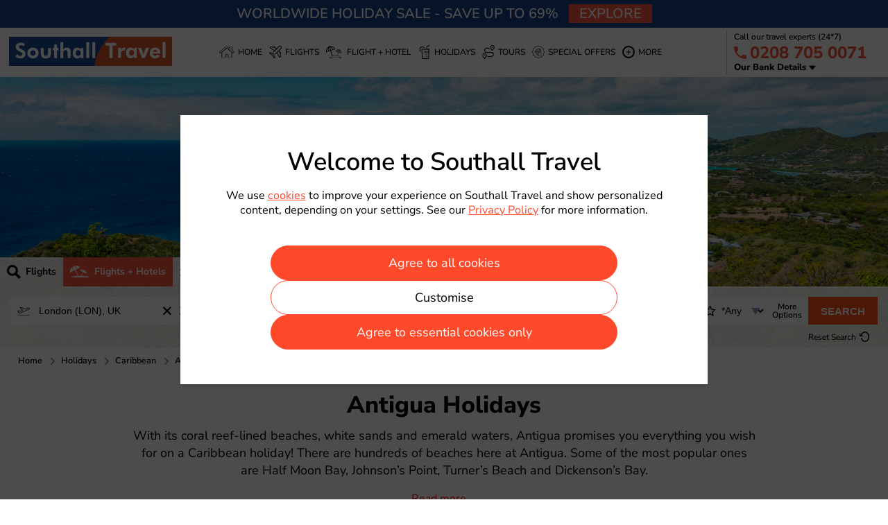

--- FILE ---
content_type: text/html; charset=utf-8
request_url: https://www.southalltravel.co.uk/holidays/caribbean/antigua/
body_size: 567167
content:

    <!--Doctype Declaration-->
    <!DOCTYPE html>
<html lang="en">
<head>
<meta charset="UTF-8" />
<meta name="viewport" content="width=device-width, initial-scale=1.0" />
<link rel="shortcut icon" href="/assets/images/favicon.ico" />

<script type="text/javascript" src="/scripts/vfiles/js/custom/vConsentMode_Default.js"></script>

<script async src="https://www.googletagmanager.com/gtag/js?id=UA-199305891-1" type="text/javascript"></script>
<script type="text/javascript">
  window.dataLayer = window.dataLayer || [];
  function gtag(){dataLayer.push(arguments);}
  gtag('js', new Date());
  gtag('set', {cookie_flags: 'SameSite=None;Secure'});
  gtag('set', {'user_id': 'USER_ID'});
  gtag('config', 'AW-1070351221');
</script>

    
    
    
	<title>Antigua Holidays 2026/2027 - Luxury All Inclusive Packages to Antigua</title>
<meta name='robots' content='index,follow'/>
<link rel='preload' as='image' fetchpriority='high' href='https://destbannerst.imgix.net/holidaysbanner/holidays/caribbean/antigua/antigua.jpg?w=1920&h=585&fm=jpg&auto=format&fit=crop' />
<meta name='description' content='Discover Antigua with luxury all-inclusive packages. Enjoy sun, beach, and relaxation. Book your perfect getaway now!'/>


    <!--Meta Robots-->
<!--Meta Robots-->
<meta content="Copyright (c) Southall Travel 2025" name="copyright" />
<meta name="theme-color" content="#404C56" />
<meta name="color-scheme" content="light only" />

<meta name="robots" content="index, follow" />
<link rel="canonical" href="https://www.southalltravel.co.uk/holidays/caribbean/antigua/" />
<link rel="preload" href="/fonts/pe0OMImSLYBIv1o4X1M8cce4OdVisMz5nZRqy6cmmmU3t3NeCAAFOvV9SNjBw3uBZFI.woff2" as="font" type="font/woff2" crossorigin />
<link href="//www.googletagmanager.com" rel="dns-prefetch">
<link href="https://www.googletagmanager.com" rel="preconnect">
<link href="//www.google-analytics.com" rel="dns-prefetch">
<link href="https://www.google-analytics.com" rel="preconnect">
 <link rel="preconnect" href="//adservice.google.com">
  <link rel="dns-prefetch" href="//adservice.google.com">
 <link rel="preconnect" href="//google.co.uk">
 <link rel="preconnect" href="//google.com">
 <link rel="preconnect" href="//googletagmanager.com">
 <link rel="preconnect" href="//google-analytics.com">
 <link rel="preconnect" href="//twitter.com">
 <link rel="preconnect" href="//facebook.com">
 <link rel="DNS-prefetch" href="//fonts.googleapis.com"/>

 <link rel="preconnect" href="//bat.bing.com/">
 <link rel="dns-prefetch" href="https://bat.bing.com">

 <link rel="preconnect" href="//googleads.g.doubleclick.net">
 <link rel="preconnect" href="//connect.facebook.net">
 <link rel="dns-prefetch" href="//connect.facebook.net">
 
 
<style>
/* cyrillic-ext */
@font-face {
  font-family: 'Nunito Sans';
  font-style: italic;
  font-weight: 200 1000;
  font-stretch: 100%;
  font-display: swap;
  src: url(/fonts/pe0OMImSLYBIv1o4X1M8cce4OdVisMz5nZRqy6cmmmU3t3NeCAAFOvV9SNjBw3uBZFI.woff2) format('woff2');
  unicode-range: U+0460-052F, U+1C80-1C8A, U+20B4, U+2DE0-2DFF, U+A640-A69F, U+FE2E-FE2F;
}
/* cyrillic */
@font-face {
  font-family: 'Nunito Sans';
  font-style: italic;
  font-weight: 200 1000;
  font-stretch: 100%;
  font-display: swap;
  src: url(/fonts/pe0OMImSLYBIv1o4X1M8cce4OdVisMz5nZRqy6cmmmU3t3NeCAAFOvV9SNjBynuBZFI.woff2) format('woff2');
  unicode-range: U+0301, U+0400-045F, U+0490-0491, U+04B0-04B1, U+2116;
}
/* vietnamese */
@font-face {
  font-family: 'Nunito Sans';
  font-style: italic;
  font-weight: 200 1000;
  font-stretch: 100%;
  font-display: swap;
  src: url(/fonts/pe0OMImSLYBIv1o4X1M8cce4OdVisMz5nZRqy6cmmmU3t3NeCAAFOvV9SNjBwXuBZFI.woff2) format('woff2');
  unicode-range: U+0102-0103, U+0110-0111, U+0128-0129, U+0168-0169, U+01A0-01A1, U+01AF-01B0, U+0300-0301, U+0303-0304, U+0308-0309, U+0323, U+0329, U+1EA0-1EF9, U+20AB;
}
/* latin-ext */
@font-face {
  font-family: 'Nunito Sans';
  font-style: italic;
  font-weight: 200 1000;
  font-stretch: 100%;
  font-display: swap;
  src: url(/fonts/pe0OMImSLYBIv1o4X1M8cce4OdVisMz5nZRqy6cmmmU3t3NeCAAFOvV9SNjBwHuBZFI.woff2) format('woff2');
  unicode-range: U+0100-02BA, U+02BD-02C5, U+02C7-02CC, U+02CE-02D7, U+02DD-02FF, U+0304, U+0308, U+0329, U+1D00-1DBF, U+1E00-1E9F, U+1EF2-1EFF, U+2020, U+20A0-20AB, U+20AD-20C0, U+2113, U+2C60-2C7F, U+A720-A7FF;
}
/* latin */
@font-face {
  font-family: 'Nunito Sans';
  font-style: italic;
  font-weight: 200 1000;
  font-stretch: 100%;
  font-display: swap;
  src: url(/fonts/pe0OMImSLYBIv1o4X1M8cce4OdVisMz5nZRqy6cmmmU3t3NeCAAFOvV9SNjBznuB.woff2) format('woff2');
  unicode-range: U+0000-00FF, U+0131, U+0152-0153, U+02BB-02BC, U+02C6, U+02DA, U+02DC, U+0304, U+0308, U+0329, U+2000-206F, U+20AC, U+2122, U+2191, U+2193, U+2212, U+2215, U+FEFF, U+FFFD;
}
/* cyrillic-ext */
@font-face {
  font-family: 'Nunito Sans';
  font-style: normal;
  font-weight: 200 1000;
  font-stretch: 100%;
  font-display: swap;
  src: url(/fonts/pe0AMImSLYBIv1o4X1M8ce2xCx3yop4tQpF_MeTm0lfUVwoNnq4CLz0_kJDxzGOF.woff2) format('woff2');
  unicode-range: U+0460-052F, U+1C80-1C8A, U+20B4, U+2DE0-2DFF, U+A640-A69F, U+FE2E-FE2F;
}
/* cyrillic */
@font-face {
  font-family: 'Nunito Sans';
  font-style: normal;
  font-weight: 200 1000;
  font-stretch: 100%;
  font-display: swap;
  src: url(/fonts/pe0AMImSLYBIv1o4X1M8ce2xCx3yop4tQpF_MeTm0lfUVwoNnq4CLz0_kJnxzGOF.woff2) format('woff2');
  unicode-range: U+0301, U+0400-045F, U+0490-0491, U+04B0-04B1, U+2116;
}
/* vietnamese */
@font-face {
  font-family: 'Nunito Sans';
  font-style: normal;
  font-weight: 200 1000;
  font-stretch: 100%;
  font-display: swap;
  src: url(/fonts/pe0AMImSLYBIv1o4X1M8ce2xCx3yop4tQpF_MeTm0lfUVwoNnq4CLz0_kJLxzGOF.woff2) format('woff2');
  unicode-range: U+0102-0103, U+0110-0111, U+0128-0129, U+0168-0169, U+01A0-01A1, U+01AF-01B0, U+0300-0301, U+0303-0304, U+0308-0309, U+0323, U+0329, U+1EA0-1EF9, U+20AB;
}
/* latin-ext */
@font-face {
  font-family: 'Nunito Sans';
  font-style: normal;
  font-weight: 200 1000;
  font-stretch: 100%;
  font-display: swap;
  src: url(/fonts/pe0AMImSLYBIv1o4X1M8ce2xCx3yop4tQpF_MeTm0lfUVwoNnq4CLz0_kJPxzGOF.woff2) format('woff2');
  unicode-range: U+0100-02BA, U+02BD-02C5, U+02C7-02CC, U+02CE-02D7, U+02DD-02FF, U+0304, U+0308, U+0329, U+1D00-1DBF, U+1E00-1E9F, U+1EF2-1EFF, U+2020, U+20A0-20AB, U+20AD-20C0, U+2113, U+2C60-2C7F, U+A720-A7FF;
}
/* latin */
@font-face {
  font-family: 'Nunito Sans';
  font-style: normal;
  font-weight: 200 1000;
  font-stretch: 100%;
  font-display: swap;
  src: url(/fonts/pe0AMImSLYBIv1o4X1M8ce2xCx3yop4tQpF_MeTm0lfUVwoNnq4CLz0_kJ3xzA.woff2) format('woff2');
  unicode-range: U+0000-00FF, U+0131, U+0152-0153, U+02BB-02BC, U+02C6, U+02DA, U+02DC, U+0304, U+0308, U+0329, U+2000-206F, U+20AC, U+2122, U+2191, U+2193, U+2212, U+2215, U+FEFF, U+FFFD;
}


</style>
 

<!--DNS Preconenct Declaration-->
<!--DNS Preconenct Declaration-->

<!-- Bof:CommonCss -->
 <link href="/assets/css/reset.css" rel="stylesheet" type="text/css" />
<link href="/assets/css/default.css" rel="stylesheet" type="text/css" />   

<!-- Eof:CommonCss -->
<link href="/assets/css/destination.css" rel="stylesheet" type="text/css" />  
<link href="/assets/css/flightwaiting.css" rel="stylesheet" type="text/css" /> 
    <!--<link rel="canonical" href=https://www.southalltravel.co.uk/holidays/caribbean/antigua/ />-->
    
    

<style type="text/css">
@media only screen and (min-width:768px) and (max-width:1200px){    
.holidaytab ul{justify-content: center;}
div.searchbase .fildgroup .fildrow .col.colarrow{margin-left: -14.5%;}
div.searchbase .fildgroup .fildrow .col:first-child, .searchbase .fildgroup .fildrow .col:nth-child(3){flex:0 0 35%;}
span.validate-message-bx{font-size:16px;}
}
</style>

<!-- Bof:GTMTag -->
 <!-- Google Tag Manager -->
<script>(function(w,d,s,l,i){w[l]=w[l]||[];w[l].push({'gtm.start':
new Date().getTime(),event:'gtm.js'});var f=d.getElementsByTagName(s)[0],
j=d.createElement(s),dl=l!='dataLayer'?'&l='+l:'';j.async=true;j.src=
'https://www.googletagmanager.com/gtm.js?id='+i+dl;f.parentNode.insertBefore(j,f);
})(window,document,'script','dataLayer','GTM-PP8X2VP');</script>
<!-- End Google Tag Manager -->

<script>
  window.dataLayer = window.dataLayer || [];
  function gtag(){dataLayer.push(arguments);}
  gtag('js', new Date());
 
  gtag('config', 'UA-199305891-1');
</script>
<!-- Eof:GTMTag --> 
</head>

<body>
<!-- Bof:GTMTag -->
 <!-- Google Tag Manager (noscript) -->
<noscript><iframe src="https://www.googletagmanager.com/ns.html?id=GTM-PP8X2VP"
height="0" width="0" style="display:none;visibility:hidden"></iframe></noscript>
<!-- Google Tag Manager (noscript) -->


<!-- Eof:GTMTag -->    
    <form method="post" action="./" id="form1">
<div class="aspNetHidden">
<input type="hidden" name="__VIEWSTATE" id="__VIEWSTATE" value="8lMRARURBJWDLtS7HhldqYqzjFmJCnbDPXPPN2i+HruqKTMuKRkf6zkbshjjx5OR+vzxpaKJpjp1bk9zAZcA6d7w8uYOxyDoZ1QZ81hNUeoizfAl8t6PJyzhEHD5OOclXOBbrZvA4q1vcoWeM/RzYrF90FLnrK1SehFp0nF10gmSdLBigtP5B1UghQL6MXPlCF0oMHcqEd/[base64]/W7Yrx19tiex5eBXG+N4Q5nL3MYR/NM3MOlCfJa5yK2RI5lOLpqIznwkCDdE3KPCO4Psvo61rZGRc8gKG393CU1QPTg0PpLT37yxXVAMAsKiWdPR5Y5Bf8pq1bx1Tl/fQpTrN7uhA32we2Z0pzjPdHJmiri/AArqdQmXmFVpsr9Mp7B4qLs0EhJdDGRGpLD20DqVr+lr1b8yRE5XFq6+BX/bCULTvNvgNWllaGyT9cEPq3qltBLrf+ZlRQAIYXG0lUQEKdyzBCLTaGB2pYL1bL63UpjhmrY7Uv5xyCMabKX5iO/LCXsIhBN+uC9cMxXb/6kYThZ0PAvc/MriNxyEJB/1Vf6+0FY0pQbwMbDx4tR/XUSZienZHjL/LVAoicgoMjaSo+ahq39+LIG0iuUhvow2uDYOq3Kd/GXeeR9AQR9B8PzpdeqiI8+6hidgOhXj3B9ug0b2agVJwxSrLJeG/uA85SAXCSDzKWxdgmS6S/AWuFfPL8WW+AXVN5rxNYdFVr6+1wvXuaDh5Lg6gwSTUSkHHaZBberPsxds+rvjDkhdE/P5QbZgR0f63u5opPvUbAocuqEbZvBP9PRL8vjAUZE74VQ1Jfgfb4Ctu2YBwV0mDSGz8GcL5DMo+nbGfHnsAuG3FpeGsbNriD41vK24PmL+SKZnE+Yb5W0m4Kap+Ku4/bEiKy9moCoSEanWRkwURb8dz5F783Gwybajq/RvoTHzo0qF/5NjI7Arn/4Ul2DYY2ytqO3JLwFM/COpT6qmtbq8Ne+ySfORgZsmOtJYvDaSOSdKs8VN6AHfrc7Ko+1IzNKigsNJBK+n2/j+zSRFYsqfqCP4YVlcP6wZ8Dsm+V4FlbKSO5DXjoOLaumJ3iTFV+U64g8/cvVNfWgmobrU+/dfMttSU82+IMIhCZLVuaPNeZAWuUCgknzuGK15fu48tqHtBxOn/[base64]/NPzWjqLzQfepDFjTEr1QVLSv7QI5obY/eQPB5WkfZeuVkJNivOD7qw+EuCb+RFHhS9wfwrmXPOKIyW/SslMmwJKP9uOq6EjvXPJxQuuNSmuYQfIIXCR3Zx0nF0HdGK9EVU7e5OzWQHP5hjMI1BciGWBeYm5YIAGLPCFSYVYLImPwovqWVZV5GVt6f+H5D2sACxpcHbLmkOQWfEGIvgsyYXI9XvwW72yoHLMYm62bY+2Qa0pzK+A+DREbEzr4wzdU1IOmj/NbHwigg/iDTBKVFX3jV0mvCB/2d6Vz62ZUhJgK4DYwddy31gnUUFk6SlgIvaCk2aMpW5eZ4Fw/lXDn9D7ul6XpfmcxzLwRXIOZpfvRHTKkhZZVyI/wc2woN+PijOeOuy2Ha1xkkyIt+seWPxVz8KLgWmrkJP8io4q/2WSN23+5PREt7rphLCOUKuob24A9SY5PjCmIes7a26z0QLClQljQa8VrF5k8ImkntmiJyk8yKXLbvyZ0Zz3RVvIUx65Banj/aatdRH9XDIIKurA11VdHYsEuv9lLYihwyxRjiqIy0KopB9LIonO9UMYBpsm4P2o74nz7NYgdbjKX8pL71+jUkBlqf3AtMmEI5xsfWhjUQzePhNxG0PKUggOb1jf+n8POU6jFDL8/BkEfR7/JzufIlqWCeHV/ckzItb9bYoQMts0iVIllY59aqivitH5xM/o7jPj7JJkrI3aIbYTq9YVpcZgeYeAkuBgCIRK3akHMiQs7UaHlPPq9ExpQzZ7JmQXd/Ce7Ry5QaWXsT4dq1mO8qbwjJ1xRoFLfSjTdzjCiJxzmPLnTASn6QGMv1u6Wj4/QRjFAs9vNwpoDEMN1XjEq0OdDyKwZS/HmFUd1fMA/uolPlPFh5IZ0OA3HT+8Gn7f7o57J52V+/VcAt4zTQKBkRMZYAdkJF3U5nKUUPBXrNhUXv0BMzydXmkYp1riYTPvm6BOaeKa0W8JF3P14lnRhyi+duquZyBz/O4DtFrsllEhK6iGVFr6pJqb03Bs1jOe3vqQ5S3Nk7XTJnfjEO+KNcnEI3/ABlisG7YBmWoqUWIEuafTAOCPRuUiwXU8GoKDRGGR2W6ntWPLOuLYcs6vcEpndLNxuATw8ADLh22WG9LEyGDEt5nFoHKApK3SxQf/Edrx2GyR0Q8i0eRPGfqGz+u4OevZ3RsbGlBW0vzQs3uVyRwtG9JW7+4K7Sprq66mMks4uUfFEo7jjy78NgHThz2SbDxqQfmb1wMyC0aBrpKqCmOc73PbYYi4/351kNGhcKGkXYzlBoalKa7TDDYII815uz4mNuZbQgs2B1uOR2z5IdsinJ5Zc2w19aAC+lYUF0qRqG1EjwqQaUeJsrgrNNKfXEibE1faZEOpsFmdNKH/L5rbTvC/s11AHMFhBUrR+Du3NSxmeH6FTwgn3oM5YKAuEzCr0CaLAxjA8QPKJfMpApSIpz12qwEpAG62kgzWjHbyjA+8erdUB+yRy0HgumiPlN/7GKkeAhaiNzsZZYT/UAjAYsQhtTAS4Rj9xoaR3q0hqBDvB0OB7zbURKpmUfeDFN8GSvPRuYzVfucFfSBApUKiOWJfh/kGUvQ1ibUnnye24hIL7Dp+AMMJpDwniIoY2rOVbV0yO5AB7z5v+li5WlVghbRZIBII03S9MJZDvbWKcbxjBcMLm0wTyCfWKAUAnkurnIwK1yhYh0be1hzdtfzzmHoy4H+BCiL/T3zVm7Hj7Ye2WNaE42EJRSjRMvSYCCGIYAeLngr/5SaRHFni0EiglxnbhSln8GjQk7UMSjvER4RtTdmzVtG8NYTJ+lEy1r5IXItgjLOGXEh72JXKxvNtpD/ldcc+62NG6wozJNEUmJsE9cSSg1hz7xLDAoEjr7wwkzUyO4/Z7Fg1ZYbpB1oY6iB0x+1zQjBiaddUYseXw5nd9J/Z77TmJj3eQlsQ2k0iDwPJfUKTUx7Xc/Er8CcH9pOnh+KKSWpt/VvJyaPlhoky/giNrtGigLsS9rInyyW1Vr6Ehq2p8TUI0bjNrPkbrW615xP5+2ep+mvzFKMp8aZNVp3B4GIK1B3f6guKUVeiTVxDlaIvkPNjCkjpdvA+xJXSx1G7GGsQfu9i9WuNHhCInOW7fy11KHT/SK7eeX/x2Iy0YlwGopUJ72S1CAk6QqYpE8Iaoh79cb0iqwRFyBUdGfy6NLwOciGy3jIx/dTvtO7WdgMFbdXugo+BpM4mLHWhWWh+g4tkshvNRRJw5SsE9AVM5FcUZIkqqBD/AXWLZwu0rfA2T2C0/18Q7EEI1W7aa7C9i0VFmTsOPL7+f+cN3X5IhLUwHb+JicwOdUkHh7auH9shfFgqdfWfKwypaj8/us36r0qb8g0a2ixVTbaixUVYtQbhR7jCwHmTJduhNM+8eQpy8woQRytIkt9HOIod6yJSB5lL2TyK7dM2p58dR3kBAVSPCv1BRonBijnAlW3PEHN19sPjQViCpuWwFui/cA40bRJBDJZJYghgCZ5QeZAjWculXyRRQBD00Dl1vBQd3nrWNk1ShlYUz70Tdnogw5nJzEjGBQiWHyHZ7s02Axh4ZceRI1W0V4Lr9HDhPUU+ZZfV5LLiPE1uyJecjLf/2A9h+A3dGYGeAAF26JmUpjx70zdDKU1XOc/Qc3LcvDUEhDGfNAVXDpCGyYMwa7B5s25T1uhXNwwcz3MN2O3TtoJA7ep/3BZjc/h71Xqbtt5LmehRUIqBnkuEMNv/seAFi2a/nNj7XDTzeGdaXP+4i6Oqoa/DjxjKttqbbKVdNNzVqzAbbSvaWAn/tJs4skhMAUW2RmsvBCPdAQp/XP3qaa0ksF0NWwmZTcyktLfvdx5ksCDeqDwkJ8Afic39+rrRGFRKvhaRLSeF+DDBNyWeMIZOsGOlUQJWvAsxB9Cjzzkm+UbginsW54lNn6sF1Cj94eD/cr78/2ln2C7o5CWXryppEyi0NzWaEOs2yUEK2tnCmHqjcutJ/lbuKkPbeWxtX8GeSeMxbhcAd5vaWDgqh8uLvsOVpsWgristp2TvqJkJcZh39+mh7WQGxa7aKwQ+n+elVfcV7TqULyOZp/[base64]/qe5VUfVnalBwNFYGOXbEYB9WLteP4BJ2cblYXjf6EeNMZPGpm6M9hh/qmCyfW7/tvREA9NJYOZVZQvycCgV3O11+/oN1+EgLtr2SGhOuGxdfIExko7Ge2e4HRfM8O/Duv1yid7/+YF3z/O6/[base64]/ooHNZo/tuhVm9Z5VXgGiZnhobUdpqZ3K4SbQacRu7neUVbJjKY4vSLvmvhzadsOiyTTsykhbf+lIdjB5v7m+8mASjfAuQ/Pb+VjW0xg7H8uiV9BX1bRx6e+bjug0ZHkuoT+6GE8aPhpF1zF9ZmUv59LI29HeOoCJceJ8nKjwL6HZ0rrnGEqLTLpywxv9ODs/tDUJOLe9mbgtBQFFClqosdzEh7SlK6QcW/j88hd6o/oH0xdIx5mBcng7Ru9ZTsSGM7GeUHXGuY+EjDGQWFJ1BXIAKy5iuHUz2JoJa5JKBKUFyhff5cIvdGfbfAit91a+oaDDcWKtMjILdvXN3B1CmoqSMRLet+pGX/8550nZKQlI8A04ktQq8QNUmOYRuSLYZzBqR1oZiuxir+r5r3IBIYmAA9tYoR8P/iroU37QzMpWaM73hI81XciEKiLF9dN92CF9F9pqd2uAvhnONlAnRBjXHLwBK+0NcmZeVPgykwS6sOdY5yp7pjdx3QQIsHIfC2bhckAZjvsNYSL/Syn50+ABZ6sMjfqCV7lbrJTnaPzVg7+HrwGI/q+7chMw5B8K+QmU16ib6Ov0A6By1NhjysfqSCKCXMgiGcZaQg3h/DmmsCOREZTQmDKNapD0u6ilLLpn8+ApXoTunQ1Tsfpe/FHbM9Fu1BhhnITMSP4t+waoLn683lTORqUFObQxtxqblzjenWK1+MqBqexZOvkQnibDR52l2uOXnUzVX534dPMRvkxPy3mZ9zmLyKZ094KKHRQNRxh2TKEa66bMUf+mbUnVY9kJ5shEkXSBH/uWU2c4VQusNcqbXam59GoWQ8KqB+GDXrabm7yE+bhbOnOlt7yFOBfsQQjMStf3+oKXIu6yVB0KhBOm6NyxbQCDloE6YAtx31V87yjbCFNoc6LADa+19UkzFkLLSL1gTXfkB5fnXePsO7XzM0LwiVatxSV/OqTVMHdTbY2NZgmsQO5EcAlZZE1s6TGHiQQBLeKZ1PQ1q1ZtNHDANYQWRbfX6y/1tjrQ83lRiKItf4j7w6F2ydP1S4N967lSln2zcJKZ16x1M6AzlM2FwqZDOifu3EF/cLB4aCwtHOMR/EILvq9wmpLwRpfw0UTPY68cV0Kpf0TCoERP+r7vTyyBsbnADynQfrVRMjCjwWHqmZ2sKvgaGigr/sppCMPASab3J4UZZyEVll+NiGp4CPe/MCjhNzNrdVpFYUon08ePiezQ3vyYfOcGV8dwDK8eYW8nL1QWr8w/4zzxsTfJeszsAm13V1cOku2En+z2ag7irrgQhVm53llcXOT2Cn8ffb1l7uQwwUFU7RMnEj0XvOIw0hsA3l8XrJnpjQVt+CZFA0b4elPS2cAPJsqObAtB0FlrSYNAwAKdOiRNclsEpRnMn4/hb1kTB821BgXENj8CT/+me4AsslTiodvE/3v5uuGbyrroOYW3hZkebAz6b7FyfKUSnT66B9KxGvi9BnFUU+ge7J8DUfn+PoeyxlC+6agJXP13p/4ep0j+bzCQt4oZTw67WhAAQwDnBwF16AhrSFt/IK+LZ70Sp1SMir/zL/Jq1zX6LtiYT8pp8H0U/7PZGycjxQYwhvHZSpVTr78vU3LR9ugtfjnaW4JQA7wSnLRoXFDmR6Wu6TKa8pqk95bnzeKUnDGB0exW4+52om5faOQPbrW+ko1d8jPPBQyIiQgEEuAvVnLlVy/GZALGdJ2c6dR8zCC4htdN8tT48Hzx52BKtrJfafGJ3BMyawxZUWh0iCHRHNkm3J1E6mq/op2P89/X5pN7Dhx9BTO8b96GkvVO1+cPEoC3I/FSN3lZ6/yGA79hlYvJEg7w8X/yvWyLUwqP7WTeUncisjuS99UnpLHbQAbBbXnZ+WIpySBDvsMQ3M1Qeci6m88+mUwu/t5CaQXaKrrZP87o/BGaFLKyJST/Svf9+W+CoHEMrQShwfaDBkjKFMAbpMoCt3/Fv9XYU/zlELCdM7J2gA8d/cLN8KPW0iiKUGx6f3GTHRgmK5wsTOnkUoljbidN0dJOhxkIBPSRdbJCIQrC50z7vMDvKNHUKcV6GSt+oBtCJK/nAGq/VqWYyRD8lxO0A2mQrxrb2KxZP1Am2spllb43o+BiRUN3UPEvw0vm/pe5RRk1s/[base64]/uf+XCItkPZlWO1VgfIesqrmEhVpgYK8pd+4Cl2RsvJbukG29IdITwpKqsQ7RFlnBp23q533fVyTh2FpZ4SQviHk9z5QCSfquaHdxN9g4wuZ0SJPFqxHUyJ/T+o4xJR3Vj5Lm4yNwOodXX+fs5yoNny6BXYK7nmVMCpdLAJ2XtCusV+2EGc3R00cPNV9bPa0g7WBa/t+4LvI3aUCQNNsg4Z+SioUGoAmNezWt22dYJpduZYD0Q6vILKW5UQlsQV+SJtE6fiy8/5Z5uCZZPgDVSgv0vVh41kMngA/[base64]/gNx0LavPrObWBu550eFbFdCuv35OWsNv5GtIECzGu5tFgPDHwRmfC986yIc1/J4iuwZ2PrBD+Er6sVkt2FFuO5sD5TqEzQCHSdMaHf1BT7F0dVPf4FwtErbhoGJKaNW2A+vWupYNLRa5L7ybrxqgOpWTGl3DRndFJlOt28poRyAOWSM3yZRWlMBE3ZeRP3kRVeGxDaRbzvolbXq9FBCtgzwFZ5/opV/wrgD2bZMfUjTeWX6U24i3TSLjjuekb3OeLDkrCbQpJsWHhboE/9PhFnKmDoUJ8Jze3APr9gFEp6R4ag+lu6cXE3Ph93EMJkM4kbIPX6B+nZPt8UaJOB4SB1a4n/xJpORZ231RrB+VcuwcKf07BQ/N3EmcTW2yI3TQNct2mnmKAeJXcwRNXxlGWES+DYjEaJlll/EeoO6WPg0B+oJTHpwOrZy2kIr1PetISG4PJyMcDQIxR06dJP7TfOGJZo1jbUiBhc+q3+5bLv0RUSKpU2SVPM4nh7oW7fMS8rF8dfrvGitNNILAjj9kfT7iHyejBPjXjquHqQ4Q2ZxjdSsM+n5Kjxks7wE/ZyVaeekqCosEd+S1RnFce0+D3/DuKiIyxnjCWIhis3/NFfYDRn/KGzke4TpIBZn8qCOjAJethpK5nb2FgtzdgNbHz4NU3WiSbQ5KzvrNJgIVc1AkngqHOBgaM9oDZLUfMVEVsnl/1+/2IPs6EEVkHKDHHYzlpv6hZbfBxLZU5O259psXMc6MAFx91BEWiv03RgNVBLcJhHVbXh/LLvkso+F0EUOko+nViNWQpDwNH/Dev7CJI8vd9bpgq4WgvcI8vlXhvEYtKUCtZVnf7fbxaLdDzmx23nGUAkypStRaPl0oSHpiOqh7jF3s0mhkju37RfoNB+jGyrwQaic3iuRGpnPG2RNMS0+/YRIlZ8zxJANFGToSK0sndV2VKcuZsTRpz1l7b6+khTwZdSBdFSy1l3MtaOZBkIO0B1MyKGk6cgKv7UgAtMwStpGgYNIlf0nkiXpLCgYiPqj/ovLDLpo4Ck3W94uSPQnaXOefzQapwHY04wI9+ZmEhXeahyT6aT8PdVuvuONZL2zaNPanyvii+NgydbKiy3eMYTCYFkyahLVZnXoQOvv/GBdiDtB3ylbw45bJx7R4Rpo8t+Xghpv/EiWgHEcQEteTk9hqNxR7SRcAfCC6KC/i8JYb3IyV+yR/3Xt0nRrgKvcLDfl6LgljLQDKcYA3E37a4/8GOOK5asQriqR443WIfYVrpHxVl4XCy2e4k3/DYHr3nRJ2xUZy8aKUtMp2gLFDYlE20mo5C7ovx72qpDCUWYhp7hGYEhSRpXhKjY6pddWf73Kpji0VUnfqcG93pe+/Hs2YRB57FQRIge3hADEia3h1Lj2rnYaS3xmRFhtxSbDNcfRPV4AKmCRphnbx3er9tlUBj7jZW9sDCSxPc4SJl5Na33Dk70lJEPAOeYsy/HzQR0b9Dn5ZMOODVrjFhEU00tGD9PotsDqT/hIRM2OOucMnKGwiPWIg/9i/an4aSdLRFPaAQy2CUm5FG8vQNTfibEDqo30qApnoyGUCGTrxyWhRua+z38FyNIZQ8LoB5FEGmDP7/cW+912MY/eDU4qvVfzPYEShXg5/rxo2Az/SALLZFIr6FJkspaR8FXpc4qFXNa49od/OEi81178ioRwSJ3LFzZKgl6cvaiGg4U4q7bKIHbMWo90R35YkQId+NyR+L048F7Iql2R2bFEf5prADLMkLDt/KCNZKO4iEwHE7UTdc+VumqM7Zm7Q8MlFEspMUrhKSHWzjdCwvE33/oAw0Qp3GxHq7WjuDlpH4jKBDriwmG2sSV5Kbo/nzdzewGapyUs++d8+7RFXECYFCDdfc42oUpVxdvgGesnfvCPPTCOlJrRPKwuyV8UnRvRSs0PoiHfDYM/[base64]/Qq2wKl/UIin8Yuk3xmVViR1gpvaPnmiflrPen+SJBCzkaqCE4zUBuKigFQz/tjXWnNp4HanPJX96/hSWTxm9itxkmp3GWaLyS2/nMf3p69MN0Cn6Xnd+6PhN5ulGx1W3KPUu17D0tRXHVgNuf+l5x+6zyaZ8g3jYU9YBap+VoKHcZRp6w3tsQn5fbghCJKnJd+WooY4tpYqnak6mz1eMwkEj2HTDLRfagbe2mb8yp3/TBAl4v0nnHbFrWsc948bYigTCvGyi7daPgcRd9k/7nXu+2KJezv9mTHLcoyiAxM3jOP8fSZ+20F6kXKtUAujQT98+UdE0J46Eln/oHeS7OUmdTqlE1/63fKxqfIUboJG3Oo7aKGmsETpKvT5Y3HX0Yd8Q4yYs9f+HSvHI0M6TS8cImtIgjJCpUHvh1kgNfq07nFkpUHy9WV3+p2hGu7uZl11Tc6rzjPYVz5N09PB0tvLqHbvjzdiAk3brJ33AgJIyFjs5dsejpQI+1GwpC9Hu1/RijXi5yyYTKnMcQH3SzZU/US543HQFCrCIcp1+lNQcyp2caPmgROWrhnfY9hE+ekhkF6ZqRQBLe+xEHXAhUso9e5skaezPWmfQ7KAr1n/jL24P70iLTP61E9/ZkQBCN3XL/CW5xmUGugbajEVCBSImuiS8HzOxbK3+xRilj2MkyxsCJqwYrJw2pkJYX/WLI6wnTm84fHgwU37f/qTDKseBkPoYROdG2LXZNd8Asz4s1F0jVhYQAF5FNyPEmmayIEZAH+tbMv2R4T7NFYvm94l4HkJUe1YA4fvzqYomwwuzxXP2QJuUrozSpNBKevfOH/SmVR9ntvgI812EFBUb//8qmM9cun6zzd6oqoLensolUUGWq686YnMceeIN5M7msWWNsOitSQTBGfhzmD0Ls+meWmyoUcRgOOkwnwKz1PBuMEhP7GJzs0OfVqCjUFuWK8kWQjzGqEaD+wIs4BT1hSuDOQ8ET8oXldrBI3R2RY9F3nSW7jXhHAjN8l0kLY8u9qst1FHiU1v+ipPl/bdJpGO1TnaiCcoid7QUEcEYhGLhM3MtPGdPQjmNcXXrY1kOE9/53gDZ/fFda8wSh0uvAX9ahX1KsyQm3dQ5Ijd4VwHamhaUSTWCqlH6uzdUf43L18z3loRoJHuoJrR/FS167xcjRwjB/zg4sM7cRRjW+puWL6wNF4lIrAen/rFlsaoq07/EYPmuMtOBylVSq+vQjVdHUFW5gXnedp/rK1kHBDl/KhX5kPK7FfCxvS2far4/MSyTYwaqsR53x4e83xygn4X0tMov405cy57neCIyIAPWWxCkhYBz4J1Te5lVIWMXoIHbC8GDlw8IOr84msq7Nkbwpm5/aV0dH2TaiDk0C23DBgpw/jg0f51Hi75ZCwqBU4Wmu/3PXDgbCwA3G2V7sUCoqZg6uXKI0FrJr5FgT/sagnZVyqcL4nzZS1v3ZLSLSE/8AKAlLT91VdCPz8YAcJIZKCegnek4J4b6h/YofPESnHNXoyl6yzS+1d/XkMXhSe25rWlXRsOhK+XFJt5+jkbiUAs1vJY/nA+49eWRIwdg3hsdfMg+AlUKFJbXV50tN1XKxuokzXFM/[base64]/UWfjH9QK30QOWaNk3lJQLXCQbJajwfoSlQvABD82wgXlvxYLApCB499ksIkovvjcR3xVLVZyaymJqfO1YWF0of2eQN8+wPR5OXneFWWe045SGa7nCRz8Ygs7tbKL+bY9xWVs475uJiB8kwpyfXwYl/VtI/IhIcegEkm36LPQIjbxfhvWuV0UGjqH0RE3qb4SOP5D7iDrsM6nXdIdx2dmgJihtelUgySFJ2a5X+DncUBgyrdQbGJIr4VaRvzBCU5RYbGgymlYQVudPqcWp/Lx6JeDdHYdAS/jld5RV3K6KxK82qo628J0xms9Pc/tvoP+obEN0/0Yopnxlnm3sNZp8XXC8Qe+oSN3fYMo0bktoRGtm1/1b8mwGJmy7/v3hBks9J9vN/RRUei89PXDki4YsJlDvzI4ffQ6JcxZYJ9f0tWn4OBOCzw+x3ENq1u3oy3pwHTEbO6+6hrT5SBkShENLXyRqkO2dTHYOmrBtLMp7pPodsPgrARt/2tdgOTGrgHQ6AQQinxtJ6Q3AqW1rg9wF/gY8+M0Rxou6GJxeWf2MxB09vjGYrJvJqHlTRqQQfvAmbugDqzQjYSqWSMVigpZfb/4Nw41mIsGizt22SSh/lTcLS8y/qxwRb0A3JzBwbIGmpG5qRGeFGwE1LVZkSLtzhxsJeizkckptgtUz1JLqU57ThOiXWJqxNP/FuVPMjjqhlUHNRD6izD6PJecXThEEP8/KnjuJhjzROUHdOa8c2ZpLTWyJgx+lx7L0TZO19gxItFn/WFdL9job/9xz0bNgNNpW0T94PwHDp1H/byhRF4OaIk0ECAxU43RyncayKdP1D+HQfj5kAUltjsphQswMKAXwhPVbzygZqt5sAE/9UbxOSy2hEpannzlhBgQKgepVxw26YJdJa+w4yPO0aFiJJhqeQFoLAbBY6F2QT6lF8O0Ar3eXGTTYx8CJpDPB8H5s1qEgSKl+/9K0KhmMKW8sfxzzrUI9mfCx7bWs4f7NH6ozJ3Z334x1R/VL66Q/1C7PlTBtiMqc+TUuoXZ2QpP2pidFzDwdySnJbYUZ0oUXdiGbBvQlm3IWopwn/NeUf5RxR+iqB0rp3GszVIwJ2rRgISxCNdb0UGHSD51LskK0AR9Ot5HxtuH4xwTCHIGD7vyU9o3T4NVZt77GtbrZOp/Ey3yv1EJ4y6DkqZj70ZaDfexc1Dod9ZLgLMtt1XsV0GPZgBMbZpQMdEI6bDHBI2RXfG5zIHZjuuBxFdZFESwN0U2pZC6OYv/[base64]/PbxyJIjbpmI+S5jIq7sHk8QQtJRkkT/ECr+jZcsazJPg0JoFr9pcf3XafacvIaX0CdQTAO4Csm4EcGZASHbBdFJYinCQWFzz7U2rmpnLyzepBjbUMYf3Z19b+OYriWVyrDWjljC2n0uJZcLw2XdFEj25ESqmq5OBoc4v8aXp1GcZfwHWhHeXbTfX/Kl4it837+1WkydC7yMn5ehgrw6R6BvIiJ/69qz2iVN7UR7UaYpsyu4GVxgM+rXf0V1dAtC3tl9JT4OK/[base64]/EWFhAlXdhAxAqvZunl/[base64]/EZrLaLqD+vuuAB7cEfQytinQ27XXyPozKJ3Z6WKLWy5DG6rv1d2uCBqDzTxEPtItiAjyuSxkK4NMzCuCw/zUlhz88tYXvKXhbA0/RUayZawaTde1iVKId1HH5Wv6kulhBAXAhn+jpPUC3RliIEhpX4L9O55NNUAus7Icwzi1f2lGHDIvTugEvPEllqJA5BwZBUSxkk48JXBSDP0MVLuC4no2GAOxWCbbZbvVuBBNzgYBLT/MAMG4D13zsKMYrcbiPEbiqbH5yPe3qleRo3cTUH356qCYv9dkF1tIlQuBg5C9C43q0zl4BhehN5DUAv0D6N7V1imAu8k9P44MkHNiqDBSJLv12URiEq1ngh5E+9jHmTHPif7wJ4l9zdMhk+SS58HwvaYVy28YbbTIlMIJpl79omHC3/[base64]/6cF00rfIqN3ujewHN8qHjiUF8qvd0UZ8y37+k9DNJ4YtJCvMHqOnZUBNOY1eZ6wXcURzMxja/kqN+6lnakudZ38/TDQluYR8Kds8q5WiSWlhd8R4jfRYRlrptHf3OIx5z4eZt9CYngg8NX1FCh8uYC0YKfOnWm8QCQVwYn492DGeki5rNRr3fp2JMJ37dOZYKgy7liFf4CKo0ju8LTSrRFTJLMlnAgi71eDFAftjuPGSpvEZVkeGGH2/mCrES/Hd7fxSLo8GDAv3fu7TDqoKL3CE+O/foGc3jlPs3/dCy3WUJLu549QTHZV15kViMXJfxyui6HjI0Ru4RdWkbgKkJqWpdCefMDjhoa8SR/S9gXP5j85Dv1rzV26t9KUWgtpM5o3f4pnTp1lan7RRVkWR1HFbgEM0F0wxbaLvX1oL9Y7H+kLg2HVssmyM83RFUB+pr16RUkhDbmpplGKhAMQWb6XJIqsNN/cz2mbrO/lVLKLOiDqdknUYVFs4DnXOU9oH7+VZy3idfxK24b4MSUnUl484Rut058zwkzoQNPfTvqIgj3xh4zjjIqrown9Y87DsMCpQo0gbqvDILEQod5hFDHoEE6dHJuy941EPRMLzEFCC47rjaUYUWexZqW2XDL8ZSVuWNFDvLnHI4p88Fx/7PhwaO1v58scgujDkclxYfFYV72hsuiPyQB/r0g2QssNaUlFVaUid64/+Ym5b+R+JSVYSmUXZi/7syBQXdz7YWe70TrdeVHxlly5dI/2r/CLJ+IQo9PjZVkV2vE/TIqyKfQ+d40gKg5lW4AP9dLbkcToKrEJ0sjTyz9foiStL9ibG/tTtb91xTL90JLVCOV8Zkm6XkzsN+p5B/dS0YCxvkbSsZMbyM0ez9xPj8v/Ls+d3OjTRJ1hK1+jp5EV0Gw0ryDPuLZTJenYildwu6P+DLbkK8FwGvTQsM1Z/DCqgjaQky8tAH7AypIFbt5A3zQ+b5wSB25QtQh3u3jS/PO/rvkbQwvSfpYXTKI6qk2GSn1gI4TwRv+5FhR4I3fpyD8yAWbJFfNrUR+2bG8UHhyxohfsfOUU7y01f3lQ+fJnmBv8RBgRFVxw3hxc3UpB5fFKSfuWTCqADeqrw+Dtb7tc6qXz2BuYTsOb5XtBnZcblnT8R3Opj56naie1tFUUiyr/4gps9OZW/6adGmYjoYTA1Q8ZsXj+eqOHR0T2+uCNZOeFHmFB/GOG+ytYEy4pZYQs5yZIulLYqp0T1f1zk8EQM0Ejz7UAKBsgKirDCwn6Hp49aIWn6cJGxdeXUggh1xxysHssdi+j8xQMu7oyh0dgUCHrT0Eg4nZJGpKW24RMcZTqLBJxuA/iXfrOE5UUWttfrM8rcHZVl06agrslvsVJ38C1YdoVXgoEBhNym+olDC67OLtiBBI033YF0GJDrsnX1/tr+OD+Vf5RQX1rEClKcP/yNa/9HX3bVGSMotgVmBNR/pbrBPH+EHuIhELfROsJanjBFdZ2TX3XwIAAqNNA5B1PcdhFebxho2SEexZxRF04kWvGMrMAlUWVlT48LkY8fXfG/obun682xlZsNu6uRvmjvBHyCfDY5lT1YcYEU5l/LIA4Y6ZolnWTyyCVgDrnakLRn4RgeoHGyq3fymAMYtoMsLtXNTwHyKvoRYDPVWfWxytFgJILQlXU5QbEt8zvdm9y9mIY90MGYv4rQLSyiFEE1huifk8xA67iuUDeW3/+eKajzl/i3O5tXIDDc7I8EdFhDPlThghek4WDpZ3Xp52Yf9HsukVRu6uleDct+zL8gMyM83p4tvOQPXomWLitcTXzJ18UyfTqlgt2mXyFa4xVk0+RnYgicRuBZPdRr9Pkyl43M1w+QO/0Gvl7pU4oedeaJjMbjwqzA2JqNrVGl8fBVbKrZOewJ+P7K0Hfyd2+EN7a9FFnwL2idhLjnJN1tpkmXX6z6Qo1tM+gJyf8WlvIVrLBnekTqnG2k/ydz/q5XDP0vjOMNlGlbHx5PPXV1irMBJfmnEDs/xLwWY8o++IZHC8f/[base64]/EPiJEApBUNIZv7IhZJF8l6X4RMnSovKVdziB785r1U77GcylpC+lXrEkodpWzMCpC/+1zQXNIYbGw5xpJYcSEyEkA/0yiqtpq1PbvE5IxlzXDc3rFnP565FKTGLHbL2bvldRi3/u7SqwekUu06KnDIrmMJyalzHrmGzN+Dnz2BX62h0aqaR6G3DfUWK/mAxOiAlg+7CHFsxIzaAQFmK1DLbYA6BR/YPTrmNpG+UcjX/HUZ4ytwpmLPlX6FkmYlbN6KcdDmUdBME2k/zAgONfaoC0eZFhvUnAKObsk7wD1xarE/1VsGeK1g0sCZkzpOh+1lZYJnVoI3AU7dM4Mc4BmBFlXryX8W9sYZR1FHSg7QJ2fFNisHlzdyJeq0EviyyKJi0/VUxXm94txuE7am4UE4lVjjd0fHqbKmvVvjnjaHP0hxZz5PqlzyuZwfg3wmPa0gdOxdG6y7DqunzFRZOg7s5lEIYIVcKxKKI9TeFzQej1ekl4I5gptTqPCnjCLNZiAipp89W+453Yfhr1lmq1dMiejeR/4WHQxJutLITA/I3w5ZSsWiQIDzz6347BFMGWDvkXd6RmdwAGwdZnln5IHCuf4+SdUgLuD5Voy9ijk2HaGYkf+aDjEvSnrUXLm9Ijyj4bSIgBtezeNEinTOcUfzlOFq/7Pnx8X150mwpOMyhImsAG9BU2t21vh5ft88X93tOYG5ybuoyH3ITxXoNtCqq879ieJ/eiDyR6GNQUz3hoQOAbyGC2ELLbmYPvW+Pju/Pbt8aAokRMDU0Avg9gqiiPIMqHag2jXbY34QTRygb4yZTS9VkbPAoTWloHEJrFbbvUnvWaTUeBXQWX3F/n7BfamvnBAgcbffk2IGZn2DnMP9BvDW8+SdQYlPTjX+wzv0nILsepZu/qs8twJ3FWiLsPSOB66Kar3XoahLm8AVVTQVT/EPA6AeufYM4ZVWCddfHCQ3ah+mrfCJ8TDHD1kgTnd/qhCDSIvjqytDZ0yTvvExa3/y99vAc9cQakOZRQV24y04Cp/z+q0yT8SaLAGGKfHRh0CpCOWdf55x7RlLv94CTCxAQvSDTzwN5sgO2KqP/oQDfIxA7N1xMpnHhuwv6AJgWUoWfUXE3EdSFfSjdIBgqumladZVaTSkjpd91MNRJ4Gycx6aRrBCOHjGBX5JIgTJWe+3Ceb5wfnjPEfdWb5wYzkDFQerKdlxfTOktiGzj+9jbUTtUQF/6mIcGH4RKXoV0s8E0RZdPR3Wk59MK1t0tKjhbFsXflzsWK7otiZgdp4tK0AV/E/urtj1zFd2fUoxzKnCSlyx/Qg/C+qUaA6yf88jXaKXQvpycYRypiQUhE6GIkROXmZitVcMViWIANpScvOp7kNwkFxnw6UiAwm4k61RSs2cnu7JFGb1XdBp/t9q1Rynni1ewd51OqvMkzDBzCbtkEfVuUeQAaKThxO14KHAk3yik/s2KuOi2qqwLURs0jZ+U2w+3wJ592Y/sdhZUaYigVXcOFCPJu7w999i4hxhtQoEqTQLHUyPwihJaGiwojE7fvQFqnsJaes0NtRJPxoXP+Vnv0ChVkXwrRjogPXWlqT2iYx6RmC05W59eDd2pF6Btuc5IqxOjd+xWopAY4vmnYtqwv82M3pfaT9pg4/u17xHiPXPM6GI8zUgVakKVJTi5hbgo/OWav4iYJ+4uLhVt04iQ+jDwWAA4xMMfNr9TwyIgL1sPGcsFsTlqtfCTXRI39gR+nATH9yqNtdfe2QJEBpVmN3U0vdluuvT+rvDvm3vdEFDmVNVW9YV5/yXhE4PKuATT/TBzGQSP+G0RzpnOQOFpsWWoguWlslrwtqoIQLKXm5Pzq9gj7qQf0zMfyTvlJl3Y6ilnsUuf8K4UgpYbcYdkF00DAz9Qvd13LLclhl1yKaDXGVSFndj6kczazOxQaGPQatPrZE/ZB78EAQ2T/CjqiMQeCtcXnS6ztJRViWsO87AdmNYfrmP7NAwsUcdjRXZ+RPnPivgm4vqSQvEoZ/4k6LAdzf0hbchtaXi9WbkdNOPAEk1ZHHM8VFR0jMzyldclUBYWgsrpUarwO/CLXRwkjpAqB7cwYSiSOvrpo576Q647IjiJAUcm7srMVxUj4674QkfN+mQ7/e4i8lpIuIDeooF1TbVkesZ4uo7CFkWSyG/EH6mrPIXP+PxxF9qUeMTejiw6hLBJQHLuXe9A365aneJCypSyLjSQZ4gQX1WfP11WGhsZAPN7NakzmVv5v/kAOO+sudsEQMSumnnNahM/DjfHsShtILdChbhhTJSnxzuD7MPlOMEk8Dy/zkh1ndn1Kswej22954v1RqbfaKs3zAlU5cPzR79O/OYHQze/lILNqNHgSqg9VYcStNG1CoQIDCimv2pCeXrNj5XAPfQ/5NrtfW2gCwLQ7+9Sx+PAQOCv/t+190DxfFHOLoKd3JZMiJsqHLVELl72TP3vNq0jZeAgrKPgIhO7qq9TEtJInzgW1VsXPGsnaeOwwg+BYHgRlwVq5Rewo1dEAzlSsCvmMsEhEGhVRTaAPSyACwrMB3Cch4C30VIO43gnGcTl/b4oejV0VPDXaiOQQZGB/BONdML/92MHruY9JVvkyzIQSstqMDR2PYFEh1mMuKJmFnpjCKGtLk2gyZTs+iebtunDz3L3HanIltVbOjrF70Gco4xIeJGB4Si9Bb0bqIyvwHKJUQxaYO3Y2tcIpW1zVUkJdSz+Vb8/d8IhMIy7IB8eSp+H9iE6FGNmkr+SzCFGp5jryG0kexpyaEIA+920xE8z2YppRRF0fO2zgHSqj8CZXd9GKBpE42Fho/Fz7a5J1FXFNxOnPHTOODTfLOTG+puB1xlhSo/QTuCFXkuXv8+cMHqpD8noHGqMExWCW9m6nHhMx8tlU39iFqH3E8S7t2ZJoEJEMFgPp1tinB8EIbLMoUReFoZ2FwIM05Lu1AVYpz7JD/[base64]/V1szu+RP5b1nurTTZVycwsrNN9X/YUXFduRTdvQz4ulz6Ys97+XSXWqM7u5otIi+g0wKC5TaD2Uv9IBEamsVUSQzFYjPmZSrqWg9bVe48DIXjuNrn226zxzz8vYEqtB3bkutjU9kZMbzCJMzmWjl4hyT46jHgpM3Eog6d3k0x3N5ZkbH2WBxUkdr/2Iiyq/V7s2ROEuarAH2a1rkItLoPhOSJVreTJr3Fmvn2TsD3GxA5fPyaxJTAgAcQA9yQaGI1fHiWgaE4CxwNgVZcSMjIGS8tacgVRdmK6NX9/lRKuCpVe10AI3O6H7zhHo4Xg1nFXF7yRKyp4YF7JwnRf+ZnRbIl6/xgNsZJHWJIdAFZ42HRQRpFVAHA176QUmlXpaQMtK53O/gzyOsFf0IWbxSPrpzJtHXKLs0ds3uYvct3HXLe5g6l80EccmTZ8E23qicsoSH40AkjGChNunrmpL8FsWW+WfpFROgwhy44CSTqcWEREHLsfkjNYDOds1T4DhBF/rwth8lincrYDqu9KrDsXKuNQ+c7gSR4ljfI/7NYkXxlcwHPv/LGB0mDxQ1AV7Npz0BIpfhgSJP+HwUDIDswbnN/Xn/xClbpKcVyw6RFyRaovU2xf/O9xlikzfA3dLV1X2JLP9WAe1yKhAQlhUrovPqsr7fTenjbZtvwvVToN9gxWaZ+XbzBQRFm1SYUtqFs7ndur8NQ4bMZauW4+mYlYZpQaANEUvch9rbIqObH8sfJYT0nRnhAuWAL5KoKr8V+WmOdhcW4xRxQ2NfXwJECmHWt9kEa5J53ya7LXjAcZcfl0O1VS4DB/A2/owa3UWaQr1nIG+xyIVx5S83/Id7Royx4d/74pHOpU0T/CNHHHh7yCS8UQ5XDQLj8yqQlPewmJvKUoC+vBumM7HOe2b57bhJD39OAvOhnoFnZ4bt9zYc+esnYDxeW8m40QSQ5x7OMhMcFqF3FIOHQ9e0mn/pbrzrr6aQnVHjoXRwav4Bmc2n420dRXT8TqjrpOjvxRDhe1o13IHyVBrc814+RbuYxfi3wyn666bjEVyzxk0gDg0avL4ez4GpnWOwitUFYK1yshvmSFkuALrzmnJbbXczldqFHuMrQp1h/e7YO6ZdOztc221YvhrSX9UkqKoU4AP7W9vxThRJXW8JmDQzkH84DHLTkjHQIj2dVLNPBLDrfGWGaSbGqzB1dVPhwzUoiGj0U67iExgB0Dv43RMbmsK0+0b7fMGFwel2KVb8x6htN/l6kGYv8RuDZN+2zTMJcFRdMRxxY8aNob4wZLtb307kki5h1kl5pFR3yceFKgrjlcKhfPTB9MtZaOPhrON/OZXtmy572sPz4EF21AjGHtqFrRAXh+hN68pS6k+CjriwtrinH42ACW+8nWbtRabML760OKy+NJFyTjsPMxck5D+BnBsns/D+Gc7jzKA6jjKS5H682nSZvqGrC5YPZzxYS3N8QqjY1N8gQaHpGBijL95lxx5oE/[base64]/pV76c+IpAl1p4sOrGDb3cntjNDye2QQLBRuOkh2aPfJzmIAQ0h3qzQbOY/wTOwC+VZIoQtBDVim+L/zVSw+wma0YyMZYztt+Z6doxj8K0/dF4fP0FSGfj0CAUKXZFIRi72PkbZWPAxcClVv5m5J20lm9w1Q4h5BPV3hW7W/zpFU1A19ij3vyOxCTs0GvWLs5wpXS5k3z6e13hKfAj0JOWQQheH/PYfW/QAbDmxaHVTU4OXFD65nZh1UJI/3IDKq+eCZh2KklZU6boMLbldRqTm9oN5qKJSCC8fyLJgaH9bRetc85nyaEdEUncw9LEiVBPF9Mzt6n8H1vF+xzAUgqrXyGeuOJUmVcCiZUolnBQB1aP1STsu3HPfk2VHWMFE6mQlewei5KxS1GqeG9Sy1IIHvnpM3ooTFkoiaGTCRbYUVzz8JS/WVChdOrDAlS/V+QpMPkq2G9bWqmpAELKA5ZgmNlORnnwmIQccbeUWT7coGjpDWxrp4sEWe50e9sq21fv3+/Biw5GepIw8M8PZ8CeUyPlu1xl1hahbH3Idevy5eG78G1lrDULVeGmdnWlxBTDrWFsGs5+bYhe3/m2ijjxX0zjWmD6uLvkfcDTSl5/TuVrgOrv72HxYejet0tr6f3tx52kKdyRyNqXlWuXl+f4FVRHib1fEvlfYjGVpj6B5JUXFxInRWlZU9LVcB0wDkxND8b5Wo2FSKPfQkPbCht/IBwYm5BdsE4TuZqtr0pe65CPj/Rq3ftH1U+Auf1M89kVMFThr/DqZ9+yH0xRLQsH9TegghR2p9fAerIH+80FRTQBnTodF0CH6fSppYRB/aliptm7nmAnttksgR6LjlRUuzaFgN8rVTOSBkFZmgnFcV3ufaOKwrIZUU2qOvgBsqYfLjUEQ35Osl60TgZ4fJHWHhoO23NFMqbOsv81l6YQC8JKI9SrFQ8k2ear3mYv0tUYqsr61bUXf7ZlTHKOVzI2xlf7Z+sUufo2GaJ1B9bub+Sog3zvZhnIl9D7aP3d/jfOpAZazVw3LIXVENjgkXZjzCJj7QRGnhV4D72+YxxRKkF6fYkyozlVgohiFjZhmH6eqvJqY6nY8aAe0yj3mPMVB/dhFO4fq3vzzgnB5cKDxWEupEfHZjZYE1DwJqYlQ1iuSygMjPkzRR+liy+sMrwDLUzI8fcRTVY3g3FC7eSgBn2dDs6cVWgpY1CiW4Yif6mmd+76oUyTqdf8ohe42Dh//egMMFKWLGNK6lyySJ3lGU2uD20Zkh1WazDijoGibh0ev64KI1nJf6fT8pa9Wea8jhcyxhNv41TY1EU7qOzvwjlAfTLmJbyWIvmRSORjNIYN9Fi4HnnPh7dssrk0w6T0/1TLVopRMuKC6cRaFDVm+0GIsJ8ovey9eUi9/9eRx3RGU1JlnMrAZpSyK0aq/+OOVnCZh+NmsMAeeF02l+cT2MWSQN4hot6u8EGqa8JCuVSrCm2xDr1DAGzBssM3a/IpE3rIUIwMTR7cl9ZorsHEDH7E28wcs3Y75AVUHtKgfLBwlF3pa638Go1VzRxkOfp4z5TV9PFZ+s8ujvVecngZ81qTPtSv7TahnPqtO3HtGtzWg4i7AJXgVEZSxOS0dSNQAGUiemiSvk/r0nDnXNo2cTy7zcNVcIZFRLFADQN+yDafQ/WD8smk5yqwYyqL4ynsioVZsgGKPestSHV/25LnmMfbiC7XbatkckxFIZrgjvl4wZ+MfMQ4RDBSWQSVeNehmaCz00VY2SyzLEL8w6qOOxTFuf449dN9Cbc9q34bbeHdYKq1fv/FQIZ1xeOh+AFhLM6CfOFrnDnvUZXKxPB5kBpZTrcmlgv+Y9N8VIoEgvmfdnsLBnT4qacPiGl704OGtn8w/+wBIiwgSJvyr/U/4DkwI/Z8eIkTYa1pUBtUew4UzB7W7HxA+YB+h26Q372TNfbEtiKtaf7j3FjuooyE8RkOALOyxw3XsLH2wrf13VIsJLpRgsGbWZ0LzawK1ixBTeadwVz/DlEPFZlgBLigdBtMIiXIGsMuQ0sgqHkzBvR8v6HH8uhc1RQ8i/j5zYVhVj8nW5X2wURrdrGJpGoI9zb525yStbYqiiIw1/14CNtIK6dN7rAuUe0vMStPEnSIneoB6JlpdX7sgu9a3SyF88Mcr/lrHKRwRVJqxIXszOkQ1w+wJdMseBWEGNi/cl1roZsYxlTIXEzYfhYzubkplUed3XdIiy6LpbmFLaK7TDt4fwvLQFSzj3wIIa2LPIfuTu35B9CGQVLcx+DHnGSHoYPQEDUs3D/8HWuUrBwH0zwxJ2tAx7FZNfylCl/+9ZKhQ51rh0Qj83Q7YawT29EnTsu6gXhm5oR7OvDrRGWemaUlNKPFXmV2WXxr05UvDH6k1gOxyGVwVAY1Iso7omEcWNFfRAkeRcT5fV2i4C226RI3Qpry/mwhOLgC/F8LkaTzzQAuDnnUvZXkPRTBoV5CAMyou2sBiEqCPlNz2IWF1S6dt0wHSiYxcE/EXfd/TikOZMhzfyD7aEiZoIxn5E+vlaStDTB6NbCpAE68IU/7bjn9VCWBsH0v1OCpMlZsya/lHAS5AsASxyrNvaNKa1L7Vs0S3QWRqU6fKEMkW1Cdj+CF17bG85v9Zu4m0QlIvHek2OlOjJHj45pfe9+8g2k0cfhCaFmTScic9ekbhB4b8YcvJbKiSVlfS9id5G8D+roIkXTMCbVJjXVop0IxtqZtts2A80lgwagoVuEfDbRcQ2Gr4uC/+YdrOOnCd15EIAPUWIh7kFDyr85qr2m7IuNjw8ueXDRMNQD+lbIzDVqWP2nLYlkOVdRW/Od3zOfhajNCk/162w7B6wm1Ghw6Wb+G+aEHODDtQ7M4w7Kx0aaANN96ItYGSiCTrxcLpY49O1jMYtIhbLEorIHCqXKFaqktWpw8PbhvhpNWgwyocMjSWkC7D66B1hM/6o2aAj1rGTxSM0x+nQqk7N5twhqB6DE9jcU8/OFU6c44toy0lNwaaYxcVyFTBHxV95P4lkBJOU2Au51kjAWYU/5qREbczAZpgdqTYWmk3BCduyL9D2om3gHx+47OUbyyWv7MhTrwajjM5M1lJ37PT/oeNaCOBUtEo7F3MEzgf0XZMZSHuo9B/Ec4eyNxu026DPXrJzso0sQGeByd+ltuEQGNfHRmeqbjIPGYGM0jRWfjb2VdEOn1YBvvhIx1Owj/FEvIeYwUWvHzSM7/XvMuwWb7baV+E3HMYVSAyFvFJ9I1ZSMmX8pBbpSzc5nK5aZMtB34hBf3qs+QmcSWUzQmdQ01vZxqxOdzFbq7QqWG5WXzdOma3CfhukONtXLPX0lSScuWSfBf/agsfW5MNwKZZK8MD94xhVQkjKZ1D6mXCoT5ebohduNjFUDYPXod5LkEnQrG3cTTdR2qJUNyqDjr1GbwlcUeR8XAVMGsA9KK1mz8OHGieQgGfhYVDk3PwAm+szHdTxIUDyuM9MYhjtkTPRB0e+RrjgTgiF6uz/hbtM3SAo1l+6AAfNOZMf0H4QAcOK6Mq/k0tvbKaU4mXorG14ZPMuOpqDGkBW7Ze4yeBd8JbWDYUoESWwI4lEx33Tl45m0P8pGOvQxjEAfP5nToOR1DoPbH+0vZhaDi6q+wdIONQmyr7l0ExdFgQA4579WqeuqW8mLt6OvowaFpI6647t4qaxECcYT1mBuvWyfflcMgcr24n6Am5nxhTv/qMTjSwO4he0qLqL/yZs3mZB40mpND8SvCMoLmxzbmLijUzKi2IdIzhVbmZunkfsvxbMXjk6gr2IN0oLSiTolZRkgW/ePcCjEeTIonMI9yC9l/T6zI92pyldO6+gi6abP/nAmMpvkZXRPUbDtTQjn9aUOM7GxlOAp1616ooSltlHYHtEP1zyIqcnXSR+9tT3ZQA4Z2Gw75mRa0uUNwtpf/4TZ5Ic00gbM7S1z/0InmMP3ja1vdBuZy7E/TfnqXXoA6HOofSfcf0qkkE8QRYVAuY34kqYhB3ykaJ1L8OALb7p5W1Kx4S+yP37TCYQmqOVclwhjdO70OZb1JE55kmhBs/sW5LJW2nkabxMHQhvxbh27tb28d/[base64]/RLUuv5Li2kFepdvzTG3aj9AA0THDYSRkcqrvTmlqncZQoBXkjzyO4B5+1/BGrfkZMmwUidi8tV+vr/alxWPXZc6K43r+fRqiEsztBgpSFgrwxMdkPLu3ofclzX8fee3fdWpKS5QOffBFBUaYQEiu/tT5Df5icyRnn3z56FXjq1la5YV2eOZt1lySX0ylPik4UH9n/HjptQjrCkIdz5i7wX8o5w5HHhV3/ArC+sHSWpoPKQ9wqHf/kipADYks8kiE/mMMhBOCTSPZlX4NklpCJ46+wbJVteMK5XhR4JERDUAKXZR54KDrgADHQouZWdG4Cu4uK7U+syh/yY0qIniabxap+c6SyWDDCGY3mZvy4RFE4ivhHipD2RMiHC9fcsyVF8ujvuihMvXExvpBinD6UmV7CwP66myvBFSq3mWPlDE86mafDxiHDeTc9eQc3GXECait1dn6lFGbpZKljtS8F4CU/R8D4eTvhY/auMNNByFqvEQL2fA8zdYsTTGvpxjTeOoT4BY7B0HkM6s7AT3oxwXuqx7pkqxD5L0CqSNy9CAxm27WgH9mxmbLpIp2d8KJt0hsGf4FK4AefEcTA0u2/4tPpbIlnVPwovws2yZHD0GQNcOLGXZwAR0MuimfVE6nAujhok1TX8wVWT9dk+aOAuB3bjul0+jzE7vvVHwn26LqBZooTAKF0xPFEjl140dFsUOylmW+lsdZng8sBvd01Lu5kx1Oaqzi4t/oRp38JU6utoJT/82MrZ2xh7TFNNEHM2fgdBy9P8N1plS2S64UFzOg70fgwTtk2e5AFzAyvsik6sn2a1seH5vj5F0TGAfabqZJ8Dvg8dJaBFPt4SuaG0WGvkb7kxHS/NUEnyJqx/pda3+MS/+QU3URJBqrxuqAY8QHyMqTdwPvdXBQXCLTiDzl7TfuGMuBqXchawzPKAMfLf3LGwUfVnfSWxIa8Ux8KY2Jd9kNBIQG/ZC7JF+Vru6VtfNvDxVotRzkLJKidqRbvyPi1ZebOgjGU+Q9sRwOok9/0UzWVvZxJvS2NHrRVQ6q+rv4AQhLO254eQS4NGaDkMOHphlrg7dk1yS99pHmIy4t/IcK/kyHncTNCc+5i5ksOEDojTfQ8yhKS+HL7ENSQ644pW4HvIx8EKMQfSXhg4DGn41I7CjRPn2KIMcIzm4K2QzpvhKrS9VXoswztXmQg+eMgmXqdk/gxKiSDqyJyueaOUF50OpGjf2A9wtoNK0gADkGUYpQoQVFqkKUHUXTw65yIt2LfJwxQDH/vNek6kGWwhC+rS9NP8qzl8GXFP4CKsO0tgJu8UbEPrQCyJRmP/IbAztYMiewBar3933rFo+jE3YSV29bDm02PHluqbQNgkEMCx8Ryov4URWzfVnjf4Pa0JuRoM/VHTQNomLtw91gs7KR3nRb3xD20LlJtJX2iE9w0FyTirNA3b95HuOJTqSLB4rcXnwZK6FomF/1F8Y7LlqhhyHCWGHBnJPJVmimND/+jX/OzZ5OCfttyeXV9sncTgidNVF+cWXqKBOmmCs/J1uHNHsHoEY0Wqx0ZGtHPvgbykAmIE68X5mFO5vL6UGK7M/tqGdSZHFT0Ij+NOoaoZFkCsdKyayjNT/FVu3w+0OyEPu3TqB0tWv02bSwA3TxtUWOkd9k+6GoCWDgmCf6dYVifUltAJ9NjoLUYHd4vfZ61PPBB9m4KeMbvxHwI4knzGkohsQ0CZl1HNIJwtDhuEMq2FbS30Ve2w2uOC1qXGPH8q/oXLC/TwbB/8tpGnl0kER2R+UJebETE9mulTcaxIJC68gPDVmn/QGHNNWkn6RQJlHwouV6k1qlZFLLiwJvfYpMTiYuFGffBHeOutmZyEmO25GsVphpOzzcGG4a7OrqXyBP4HIVriNVva1Pa0bl68BWUGeoKqwcgFYdI3VGL5GwMudXoCgjGR/8SZaaJSrj547XD0hf6ETLWvME12pWzlkLFKQ9+4Z/9p2YvvFR/muIVlJU6B9ZDw/wWX0q7D0aEs/a0UPpuM7MKvA5tkF6RkLnwf4v8TA1xj2ENHvuCBqRk/C2r9h5bwEpUBSGXO7z7D8zUAXeP0Q222D3IkLIIo4OEz/jlkXsg8wUodkMWPjaOhXX5eqqN6ts9SshiCcCv0P+RXw1joMR9cyfKtRHagbN3Ljjnch3dFHHlLfHru8T5kNMoJ3R+GRaLr84hSwGwHy0jBkyzmXtwAnQs6yEAI6FoiNPXRaII+bcIF/GERVkNIP2MDaQe6h9+0iQkL1Ooag70sBxGeN+9xOghsK7YBQN3AaC2Rps3F1dsj4C31pP/5LjUHses1kUYNfq2QtN5b7N+bW24CMJJ/M/DY58X2tI+kV+Xc44+uQtJdgaqw/fqllRjz3hQvifePEEYjswFRk0Hw/Dzz6kCkoGn+PbQUlGFUXEglUdvLrUJUT1pp77s22uWbCHCyh/tkQxClvhgAgKppqDCFUs1n61kfWuhO+JDyhf6+AWsao7gudDLvE1bCN3Zq+Kolpn/2d/2bk5KW+g8Ljqngq61IgJGG6ilugJxQBcYDJGdoUWGEDoX48SwIga8cVHOmMydlgu7rmizkgw0rc62WpBhWiLsk9S5ne0CExRzh1QxAwcqJ65CpJ7n8TQaT9H3ChrukhobIJUfVOFbc3PWdEfQI36MGaVh7/Csg1o1c3Lhrn5scTwYMHr2KrjuKwDtsS02RFnxRzPh7tNypc2+Pmm4OzetCNvbP+FhXkgJxDwpKTb6zn67XcHkku1KcyfDS9Hd9VgLbj3SrLuoCRy85fyv5fYj5/ZJ88tYp+da0zpI3VVY1VpSrrdBREfHUjNjuiubVigRB0qg3USHjaMKQCqXe+L96L9BiJKJ0TXU8693qe3fZwqvoybwqADaxevo21g3mlbxilEjdSxewBD/ql+XhHcaVziyXmApf9vFKBHAKqrisZ/I2JgihBdUJV7V662g2w2fV/r9t4kvlD6C6fKnPsh5Hd3AFR7OOsY+E8vq0OLhzPE+pwH/[base64]/IJCo0x6Jg+ZF8n+dEX5FJj+KhwXNJEL98KUIXfa2PFjL0MGJky4eDSkgzQmN7F9cnvrYuFDiCF08ETijboG3H7VWqHLQBe8SVOLsyTKyWVKAzFjY+GP2p3v9XHl9UiXt13bmtbuy1sPxBcOg4yqEh40/[base64]/lPz7oScaYSir20JPC7vAJAAO1hSTO6mCuC0o8DdmcNc+fLHsA6IpcAWkEmjXUkxHDrZQMWwbX4aM2qIj+OOY575tZQaVTTYpfW+TsbIQfxu9QiJFm6ZxLqfySOwtGTD9pAe/636YNKhnRohAVmopF0sNvUvaxyc/WXRWkPI/Ma5ZeFqzO38wrXJj21f/91/BNmdyWBBskjvqU1LaauUWFq+Nrlirvd9vNFA0Q0qfYxPAeL37xndUd0Jh9sp9dx4mj91xYORcqZK4R6keXDodp9gc1GhouUQk3TvsPUEFCmZnIa5LCWWK/GljVD5B+ant+ZTJGPMDaoqNYTkJDUxys1yajx4n0+TQCfi1NmAF3JMWvAIbm1QKTWchT8OjTMPMcm8VAP/lvE/+orkaSALu6dS3YpGVYORFFFARSO0Nrfwi2XQw9wQM5D/5sWBEWQEDljS4v0sKggi885hjq9L+tbtGy5lovcC/2Yq/rc64AEXdH5rac4oi6ZoGFSh7bcgy4BoSoI/yIZNfoTyhKZtTo9IXwAAKA4f8CH5NdL0ATme5jHckGefPdU8uTa+Pv2SqfXYrlZFmP0T46dtkM4XAVgpLWT20hb8ymaBXP6K+w6y56J3Q4tFOd2TNqcrVh5Fxma/VcY6ahqjlgJyHd3TFJmNDq/gRvoBGEsH0q0LjO5GOanjotXgrR0OkoN1ZeErPyWi0J6SE2wDcLkGVxhRqho6O42z8//OslwyC6Yxn2SPqnGQpip6jEj86LFu0pLg/dkZsaErUpjn52tBtfKuoMBuPbutiLpRqf41osnMCgya9vnTvGAHSoHfMwmv6P0t/M2G53jrQ10PDzpcYJ4XShdAJTe+g77FBuTEb3sCxsOBfcalWiTb29rqM4vGTBUkp3SCQVXwF3ifN4LRLi8Z2Ojf0Mr6eb1fiJIvJxOfS/RIFsNnhrRTMe2nuuwGVlPTbW5MNRy6wp44yI3ID+qj0w01Dc7q5hFM9Ap611pba/vxA6sS6NecBmKtImKxPsQ5Z+XO6ud8ExX1PJ1HqcUV9AOXeXe9cSTW0JDBbiElUJLE7qc4lqyumZXRAM8qROgJNNttGg0ECNFLCdsprTwhK+9GbH9g6BtH5oTYO8EHEX3E8OA/Cv7Um+kBwS6+mgs0irlGCJc7QN3Qv/VZDT1K3pXxIyhNkk44Zo11ZgAxYALNZarkVlkyxOC9bL74AB3ucv/4D2hr0R8zYV3Lfl4xICcDL8T4IbbPuBRuSyJjerUX3AnLpqTFxCG3uL24/KUVzHUy3Cmj55pHW+UIHIEVMqr6d96To82KWaVqHCjPfQLvA0ay7Vv+qCQAegDtf2FvUT0cunCAjlzmITD2ARnJPHLXyeheoL1pBcWGe0ZJsVtoe48PWEi/0Pu1hGMJnZVwH+tDP8AB9lgEIv6hAAfGRdn9TyyG9SkMY4M3eez0kBEDcQ/u6BLTc9T7s2j4x64yQmgS7d246MJcEwKtMRDMlAEJvUBbOwCjkhL2PzcVcIDIEb1DAH2qhZim1885wQt1wzFnDTjikp5Sby24aMCh9+iADmh4JUB59y7W/XGaXkxZNY4AyzTtUfGxWJosT+xhflc18D+K5d9ln8KOTcfOpkWg7DD/dtx2Khv1LLqjT69+xBHVQTiPjFSoppLmA1jxY/TptgbQwLYRoNhKmlfHCiwHKU0ZvQmG5CTCl+udn1rznC60pTOmETsr95f8AUK7coYpQyaoaPWf+eEv277OIKDLCivW6/q3vTBV0SGGIVb7XGBiITTmInAyjhzIoBnYFVnsLqviMQKE3f+RstaFolSz9SfP+J0T5XzJTi0hKXLtaG8j2by4RR/vgDOYoFoel0X3OQbnCMG87y6mcn3hVUefayVtOVogJwscpYE+KN6DR3f8RgpbP3FzNcvksuca9/TJYolZ7JF4fImWE5zp4ItR1Jx2y6uiuBkqfC6OKAFtkfHPOG2yaLJ+qAM9149k1OrxuN2ty1a+Fu1OLPRBP1NpTMYJ4g+7q/YVHoqgCozcqP7pm+oU+OMcWd3lfN9OY+w2VQx9T4Ot7xiIBIdOZSXODmv9V8s0BAe8GBohYn8w40dtm15eqNh/uyvfWRrIWlkz4UlkkQeq2fO9YSI/0TkzBYzI7BBwfYnfs5T0lIabHEJA7/AZwPP9/UutMJyndZNANOxyzxCURrD7NDW9uVddojfHus9AAO1t304Q8u1m8hQqUDUKTbYIbHGKO2S8CFqyviblF+uweGWsUXLl4+LLuxU0kRTNNh8wIr6VGMc3v1Q9qhDqMyrEybZ3pThjgeDYQh8t+qVSIjCw1kQzD/[base64]/I8FcDdUrRSAEOXGo+sD9WS+NP7sVeAGjrwwU8vTuC1qfhHL8KPDI8lw8CX8HxQRP/U7ecxdAtdJzq8es8n5Ep3wuZlbFLhpnfTP2hYP7+kjFLNN1XFcNzMXOK2IP9U7HHX6Ucuu+RoDBhtMRkRUPlgQAZWmIFhrxlMYKNkHaFuxobTP0a1Sib/eUs1xAxre0DdVyHhCSpZyWj45Yp0TTyXYfPZ3TR3CPmkRo+UmaUWXkfB1/+k/18nh6KHSr+6eSs5Cefj9odMiMWnU/[base64]/mN1O5R7nZbxAykZQTL5vWhn2wv7Af8NQRpVdzfaZw20wuJa9S6DtQNUhsRD2Xjgf4TpMtPQ1eb9oODkZe/9YacGLPNFgT0plKuHna6ySeubZcAuMppXYD0uxDRTqj7DIHX2G+//1puZTazUOvAdwbIPldy4VDgl3Ghlr2w4JEOEFbs0XSnDqVNPBjzEad/DQ2i1g11rqCFB7FzVLiCnbLRkMWt7uGwI8rrFGAdi7w3tpQ696fwpOETT4e73bZB4oBXSYY4rtRs09cr+LvwuWXN4HhAFN8qPvWLxQhYYHkTU8vYSnMrNRn+qXAVAwWwKmWfLm5soIV8RRlYP/d9ltdlESthdmdl0UnySx0PRyEcIvdRAGOAMqGcYK49y/[base64]/D0fFCN0lS+0hh48jeuSTXr+VPILpYeZFPCg3yHV4NAnJJSofDXpY5quzMVb9M7REsoWU5pdiaKBkSG2Rd69HeoN94/8ED+c+PrSFQUrZMQdK9lkMpHbxEVtpK0/E4ev+Zf2RPaIMdY3Ms+5XIvKewatKQkOCyo+urCaM+NGiyB5yABaE2Pned1cA870MLEYVry9JPM9R023I0Bvjnvb3sX7iL86QwvrzRpa1wLuv5XV82arfCEu1+OPLNre83FfL/+DFXzx0QHqKrFryW1v2MU8jhCWRstDLYQafEHRo3td7J8S1+bxF1cojPTC4wQFh8BAD0qmZPZk7OEDARa3IadpbrqAyAsXGT/fzGP6/ll0gOUowhUjFhBbTXe1RSU9mFJPn64npDNponQNNZfcRzkBtRtPCZCZq2OvEs3P9eQ+276LBAU/c0//6gWNYx3cmE900u4tZ6opWfRKoLGO3rEGjTDcJvzgyKOHYkY7+Z2akiDSu9ZGmtnLTwgUtT972H06y+rQCzBJgWUkoBGtjzoJ9JI9iY0TaB/1XCFNkPFbQz4gpV8adr+wqpwwx/oNZ6IsBvtSOlNV0uf+HSUMRwCTepIZdivSAVCQsws+z8jW5l3WZ1/NFoyeNhE0kD2Zl0hBRZUg88GZF65xfGHprA7+s5lAMGO6WOlI5MnRi7twcBLHKNLismf/jo3klrsXFXE0aE5xR4wLfkWbCi0j7tVv5kUQ4UvLGd2g6Y5gq8CWCA3CvwtsohyLRAArwwhVQTaaBWnAB9yTLuGGXMCKjUk8ijm7pa12pDKwUgNd+XVmYWFCStbu1nRxXBN/wZhL7b9RBByA0uKQtOrsMSnXYApVPQIJB/q2hhmP6NJRw3nK7JSuyVcqEfC5CdIo6dtBceH5JuDjARUHYa8Bvh96vfT1MToezqOnKfr2wPx2gvwr3UVI0R8x2wa5rfzv8AM6b5lVxA7BetcgVss9c0reCgHC0hw1MNJElco8dRSDAVJQSUkmMmWIlS0fPSF4xPTeN/wqLZkfmgUyW3GQYNtMfYm780UIqR/6go0m8oaD7w4F77kBWyoU2uQqs96Hf7s5dpM30aiEselrjmHfp7WzT1ZavRbO/UihT7Y4H6l0kjk0oe7nnANWHQwhabelsB8tjvF5mb3S8hvEyOYcOVZTzAYA1TmGNu4s4JKN0vBMXLBNUBHFf3PBTqGLtQnx28P47dqKiUVMQYmmrQc/yL3HxNenZTFYJ3u+sG79utHMAUtE2uLNF4Ac/T/+DddvQU0k58ZxCvGmx+VGo/QfEdoPLRX0VkS56tIXlCQ4yAbyG1qCCMHVn0508bGY5kryu7iLJOlj79dGYb3FLpF+s+sNXu/kwqbMYkDA+c35KJP9R3vs6KUWTQI1QvP0mUc4NopPfNo+3yml1UqhJV879bzzL8mTe8DtRkYYlkfRChHRDnafBvBwXfRw65pw4RZmZRRZajGfvWsXEQXMhFD7kqwXqzfl+eMfT47Ss3Pob6HwKv2IwJEbnE+45QSfR3mdd72zLxCzkZ3E6UkDIynDmJQwNJ6Rkh/uVg/j1V2tNWdycE8vBP1gIEMUoV4qyCP0iF48VDMRKeBpVygGuMynlZAUB9ccq0VP9KnxO08WZ+boEHXbWs3cAuBgVczyhUskbq/hYV13iQGgDRcWtz9bvKcXjgQagIJbiXU5oCyf/uTgKJytnFDis3GRv9jBIH7qzas8v2E5yv9NPX7EDuH8BDLzEjKAZVz6DBeZIZGQb9AEi2BgTvIr8T4ZhHcEGFgtI65At6M5JPC6Rq/B0GbyWzZUMvsBg22r5u1gmPGFV7FioDBx+cncWpMEO+hEw7ygcltyc8Zcm/hCQFna85/hyS/hi9tb5ysA2FQ6rZmsCygqNWII2zkwzLYwUt1kxfoaPF51nx1uBemz5f2hqJjZNN8PTB5BuH5no3dn9AZuWUL1EMVpXt+CjJRlsDS9R2TyxrxFg69zhdrUCH86nNnV4/vnjnRvNNvgWFXIwNqaIfYPhdw1fGfm1aA1AaWMz1RUxshakRwBWwzeKQMx5OksRzBvyIJY3bCjmJlGrTldfh/NHIG4cpvzMSaXztsHI34b19Rh7sVA9ubp7kA8q1gZqp9LyTMj/OaXj7us2i4+xRw1aTp7Hm9T+xPzSGAeg+4fzdYo0TicErGbuDDePlf1QPgUtgBX0uCtt9/NI4fXfiy4FrI2e5ZDB9+RCN77haafDFDqsM1ZFexTStD12P5lvg+ypXaAuxHt1BKaW8bqnWHshKmVfiuQOer7T+SvCNA336zdY4JD7Y0uaL/5/TMDRFbO8+9gV+4su6/L5cniWI27bYSFlcKUHJTLjx34BcnMbhLRohrArvbSIUf7t7kQ6KcMJVyxucky+YFYTleoPAunl1ylID2VbnlLjPieiaU+Rx4dinrbfZjx7TlhrVpQzFB3tM+YqQBzzfIES/a0k4Dmnr/[base64]/Mi4+BnMXBpstLkrXePd3A4OgkftbDHpa6wRWT7TXiDxvPhMu4sASms2dscD35GdCiEIDgFXjYn7KkO72XpHdZ0pEIxheeIXW2lZe4XWJsMzxfCbKHGRZjrYacT/aJ8Oc3W47G/CcPpFd8Dx6rjatBOB8QDKRbYfWbogrHikyW7Ldrvj6tyY8NxYdRnb1P9e2jeCaqJq8xTDpmONvBoHs/ZRG4YYwsheuOJw8qmPjHEOz8mlsZPHBiuqH079jfTCTiwuK1fVL1BY3/[base64]/rLL1zkDfdh1Jao18wY3tthm4BmuAZwAzdpog1LzjOrbFhK2coz1m27hox5v2LyM2yPxHa73gtNJAcOnHEElBsChIIJRZAgBqes6GRCQorXc5doCfbq9to5VGTxFxVsIV2Ep0JPfwMfLQIEJhJ/12JZ1zrKzCM8Z3Bj8DigRpWkJ9y/7e7U9p7A7hdtdktsHc8zzNDKZYtnAg0MruMQc8hrmgvLw7FDGGGgZ4nhziTmPYwp/zMLgjbr+Jbg9AZLMaZzbTdtsKMb+vOjpV+yXsERDI+lHthF3J0E9K/hRZRdmSe4cWYEbouwQ63mvdTi4bJw/4qsJeDOInbvni/u0+C7B0u+L8eyG7JZMvBvXq62ACDvlhIuMVo1E4opVAgE++OnwQXowU+5eW9HR2cXlFMuDRE6qBjIHzysPd0EUdMeg4HLlZYxxN107fr4T5aqwCDu93BHtMr0NykazXO890fNi8rY+tmZevS+xb7RDqaNdLUYZVw1SE1+Th+Rs+zrQkgJq/9PFHRmztF9rZtcHVGEau3hfuw32RfXUItyivUQU94bu/qnXxepC7YdtaLTvsytPeXLnQyL7awV0Kb65kk+4ID659klcl86yHKBRd1/gpYYewbUmUTyOPOCRDOypwOIxWRDbi2KXCiM60SLgZI+yyWt/A1JO4PVV1w820xGf2dsesCHgK1lMu8lPUSy8nQRJTwfxg2IdiTvSVSeZguEsbfAxNDp4YhWI2V9yPH/F0jEnMTZHrkLBni+mA/oWDXqAdIVqcgywQSORfqwOVIjrdLvKf8mtLZOVX35Ws7Q6U4STTG4VK1mX+RSi1aBoE+jLSxfgGdg7q4sJTjBjOp4B8bEzCGAqZ1a8t5wEWQDst21LGDbVCaboRqAduZuDytHTFhyEqgLj7rDzzThHycgijOA0YkD9O2/psTw/QDhguwwoiiYqBY0V1XMGckkfUZK/uLZIspnPttUAOJ1YJnRfCvlnFCcRoqW2EuLVUOVX3ghnH8n5Q+osxiPJa2pZMHrP9w/P6URRtwdFVImJViR9verAkQRCmsUKIl3/bg/K7P1U2VXa+RkSzS6ocdY9dxKvm+ne7f2KF3maN8In0+B8tVIq9vklW+BoEBohZtQ6x/9uUJ8bOX46ApRSzwnV3Ytr+FKDrRW589LXLbPM4NxNUaKWltrXZwzc0XlHp4GL8tzPjux/f2PXa378GMaZ74gcuFa+J6b2xeDzkhUUAdU/TwpQnkvl/[base64]/ziNFKc9AtHAKrUtjQgImiNC5f4p2L14qmheXkRwXmg2/YSJghGoIpiuIKwCoa5hAT1ZInoGP+0e3msrMTaVJ9cbQxHj6hewqWtWzYYiW3p8C0exVNv0IDPuEPrU1qVrFfcnqkHFvK81hiVdVjIQaxxI4/TRv/2ecJtBB+LZNv012aP4hNUJ3hwPeMoyPQtxi7hNUHKwPZbMj/j4q7eMRr7lubebeaYYklNYyYx/BAMHX44B/fS35EnVU1gAeycZlHcUDYuV7hCVjOOV5nXBin8TgrU3oSD5jFQ1rTY6mW2JJn6z9c8YTEiAh5FsFzN0qZQM6bbXEoV8sVWu968gIyiAOZDA+WodL8dBw4ottGxQ3uidWMTdtOjNKQarJ+GR76CjwymNDlFqJYFKoGotngW8M2KyI8/3aSe0f3H7Ey38DGV8/Sq0oRMLdyOA73z90YdwZDrfZ47xCFI6FOxZN1443JGrQQenAZDlYxkX+wc9X9+APcz1+fucc3FuKCkNlm1sMgfMaQT6TS3Jr6b0tFApKBcxU8mW5phqeOSTE1VK/[base64]/IYLrM3XQ2CoIpRtD2FU/Y0IgQ7EQ3eR1dTcxl1J0gDTvSGbbx8jrxEt/KDsHJr/[base64]/HLojfjPFROLgg2J74ICEKyvJsYVRQ5q2NF5hX9pJCOLoAccWW99pV8/hr56IZ1JjAQ39/J7RppFKxjLhOMoHehhDXIyJ3vPhw53pF7lYSz9sLNGJV1u+VG+t/UyncFAtA8lEraVz9KjZ2IJYtyjYUikNsC7yeeiE7B6/Sew78+gzJoXoU1o4jcbkZkMQ+X6UJ8AfaWBR1RoOEOm4A2TSfBgw5jnQ3Q/Ej3ATr6GT5QFI+mbAqaCBJisuSPRHMprnn9E4E/RMFPaq1fzpDL5LHzK5AFX/KTEbPw5mx7BLiTpZfKeWbCbizm3u2nLezSp7nLOFtGqb4wC/Bgqva57EbkRSSaCTjVvsu8xc5abuHfDh7g28BsFbm78uVcYEO6oFnCOVWa23zhKzhZer9yeOPpUh+Y/ZVJXTq0Yiu91SJrx96ZGLXJsmxxJk5ki8xfdemhUG4jX5TxfeycCVjShpVWWwezGp7my6KCp96uFU+nFHpfmjgtdw79FRhGRWrSheshgLCxgAKWd2jKwhumVheOiJQ6huuS3E8di4zThA2ZcznBCx2GVQWJMoUj4ZH1J4YIHFOvMW2/4bTxM3pxS1uaghLloaAEAcrXPrg5d3eoyW9adzY2PDVP9A/Br5yfTMnFWeqPilwLPZOxJK73alsC3+kEdOpjYU6EO/tN79CqGBbZDqeeYwtaW/[base64]/NUL3nQSb/ostmj5pQnOSgdKT4IR/JRsGF3UIQz0xNI4T8iE6WFJDKyNtA4iepjRWnF8Bgk+yGFLQSZOAUdLrfAPgJlqynXNe9MPB+g9eKbe+OJZsXacIEl/1xg0LFv6tgoJDknljKsjFTq20GUGBE7jtvNcDAdw5CXdhxjEW8KkeQnjn+JH1GmlnXbC+nIeRJH33tbeBCFvUtaRDVb+y3/EjYuZzaAj6XPO05l4XaMaVLQqy31dSsOuEfB805AcvuR9k/br5TjAQ1l/R/IMni9SOhOPTtIUaPJehPktgOckcha9pcEPKh6KyKe0r1XbvUbzsgeK1sNqyPXTCm4CQqsW3X8UPay+bqDwHJcOChzuf2mlGS5BtegZ28aG5z9IzjL7WsMcBySv+d8aEkloD/olqdgu8EqXuufZzRw60jJIq2Vhre0NaxNxTLIk42LMmuRhtypMm7GvuXFLh0MpWOAuGCqM7A79R2AO3526b6ZG1vPqkuBSb1lVwxwQ1rttaV4HxNtuo8XXFC/OBUsCFkvOYq1w90OvoERG07nhjY+ZX+heyv86Cpco1kfhbYe9F2QhQbZWUz3/AIu2518NENin3eJcSedpgmjvO7PbBpMa1k+lxLTIcnvF94FKvGmtuqROH226QmZiJ6TrVGRXRf+FJ2Jn2dvW+XXH/nwy6m/Te7KaLkklF5fx93SX7HvSKAi2ogrmNSswDL+XTxiwR6H4BMU5pkSrKQHYiT01WHlvmlxa/AfSQIaPPqd84p9r1Rbtre6vRGbl0puhCZ12Jl7mAgINNhefmAv3kYMF95oIDz44Y4OIL4QeqjV9sJbFrX46L6sKbmuON4ohhJqNZI+VmTZTwP0h1i+TM3L9ZYJRZ/2ngIzsz48qjARBeXdAzKzdM7bhtB2vwgoOXnDR4lA052Ig0aGgIUU0zJeeR0aZKuRWcnhRWUIGehZ9QvFDXB8lvE7wirsjoEbvCJ7Xrtt8Y6wLoOHnhvR0oTxDHLnUtzbGlLx6BGKy8ZSdRdIJhsF+0ZmHvLF6VDddT9mlAF30TWXKk7fFE/gzxeFCpFwXoCbFRnL09zI/flf9gY3s1xuf6pgPj9Qdu4d3wIJ1MeryqLadhJBYJQb25fBbi6lpA4APT1Ai7/a6PYegetpLMfTaHN/Hpex3t5p9PjtLH2spTtMB8uyCz5gWyilpGCJqmXucXARUELL6ygaYRlOUyko7ZdbGpXetHmzdQVy6Rx2/kNl5MzVjni2oEuuJaXtEO/Xmp6otJMybhJuwhNZ8waejencD26XYrndvp+AVKOwW9Qum7meMEEDiUzHPGare4FaIm3DnSqslTgqHBtKj3Ke/7/BtWYIQ68xrxX6GNnnioiXI9bOlslZ1TIYHe4recoac5tWUEV+T3I5irRWNUrgc/scpcFuWRT2R/bD7RWHqom7YllC+LdWuowqXyN2EYhNqJROr3I3Z8A46JvcChhbHuOhyN3JuKbdk3omAbRezJACrkwe/DSOUB4WJT0bBI95/nwZDgf/b1rysjc8D19J9Jr+QP/E/jZjaVJCykqd3Bbdd0Sq4S7TdTi4hFqpP+FNdgl/S5U2kbRiKPl5cR7pFWUKkXfZ1F9y+4r9WVz+JTTkN/PBabJU08/[base64]//ouLttvARrEMhLJjyASd8JdjwI64GHir8YXM71Rz15oMq3YKWpkHT1Iv4m7dvNwvXHlSVxUJ+ObtAQJeTYLxNIzuCl3XdtXpnb/9nNzkuMrup8ExQJ6QVOGRYbmMcHrnKLEAtsm1Fom0SLOu36PUz9cPD/pFq8zzMNSv40cQo2o3aQR7Z00VHCgurDhaw07vevaEu8rrxA1GGTJPuogFNpAohCgSpwdwrZJu/OdFjDDwcN0cl68N3/CL6RBIINg2bkj5CRAkokF1R7qmh+qcgYIIrbook3xbkRm184qR+Jro+bkxpYT7bLCigmQgenZSVJqVZHt+3u7f8sTRJDpU0be5T8MaDVPG0xwi2oGK3i7wGjTLUZqUTgmI2bAQjjagpRXr9u9w7E2I0yw5JCxjlQb1b4Mfy0Wy3oWSofz7xIsS/OM3qFUuxmBZ8VyC1i9+MvePUVaw7dZa+DWjwREpscktlgjwG50B8Ejy/Gt/j3XnXR/WPaqJhr85FH79OnCtEfQgls3YX9D7KEduhARjaYyEWytsnafKkkW0g4b6NGSPSVg2rxnKnL4RXvHbEhkB9ao6gRwEN5xmIG3n7ZkaxSkF88hIudvniE4RHQe76+vw0V/l02NQxZroWNpGe9jmhzV8nrnr1Dq50ml2i61wI+jeeABhCwVRGaDmCx/iWdiiJEFrx9TnT/Krs1ymDYPOxxhoIUHIF52citxZGCujE+aGJEezcPRl1ouufyybPCQ1ssU7vreFUIEn/fWPGWlTMmsrbC6ZAA+2V3QgE6q+R+vJXKgaX9GOyc33QVNwRKzv3Dj4yTWz+RNTDSXf9WnlwUv8JYZ08XZYpQFnEX5ExN8NXTTByTNoJoFd/KJGm3zmARd+2Jq5urkqj8mm7amvkeXO7l/8PCgwcFnL3WiS6kzTs8XYp2LNnX6/[base64]/5BAVgwBFmG7QDM/Qs/1zLFILaeiB8/bVzKH/kbvKhwospO/W18Gsh/l0LcJ6f/u9wOZVt+Dp0mGwXMLdH7Z6Yth1A0ejDUZ/+rOQwjRYCcEPAXl0kJVFILuPOlBGFUgBQnlMyvmwba4KpsQM4YEKqBCTV3XWfOVDhO/8a/3lMZ3zRpq04EdZshe1cOBnSlhV4T02b7elA2paKZpPeXfvRpEPk/DnQlNn2ZT48c58WJqyYEyF7vihl9AaAvtJtPjqmfDfRde1D+SSt/tQEwDOIuzS6YRfrPaqm8azlGzi9ajGonWyAPUgs6inXU0BQP2yLQ9ZBt/9XhO81l+DB1pR7XTwnZZcIWixnkMl4PATFTFU8lJ50Y+ZqRlWftBjWVEH9BctaR9kZvmgTtx8f+9QgBvQyb4bE3FMYTlmW6qW//xAgKahV1qORL8eVc5LRkPMBrWgx37fy2tLsSWgzYR4AfmZwTJuZXt9tWTjCmJBgYgmWkL3oM3uC0ULM4VStBnmJd3SuaiYuCHKgBwTN546jO5HMFoQq9ZPNfSm6WVkqC/UZLLDwrqqaaezu/vwAn0gWRuxl4rnuWqkqFKR9ECjH0QD4ax5wi1UmlQPQTPf0FY+mUaD3itTMfHL4IeyJtW1Ct19uU1v3yxf2huISmd4D5efmt0wPEhqnoOV+MUsJN6dJ9Qk2yYPB2fo9m8r6AWU6gfASoErp9FbPEoZH3S9DtY5r/T10WORyUnOfRkRFtCyoCoXqK7q92O60ysb3TujFgNPbb4VA8W6zQOQieabQDm574zq7whMgIBJoiNTMT0Xiil+hQJtyihIL72JAzmVft0tJyebHrHW7fyCyNJhOaRW8efrV8ThwOZT6yVYOiTwRmK/Vev6zrEvimJ+SuJjvZonerNdRPzcCO0icco06K+lpSvVZu2EpT29Avc6rmSyPYTzj40XrQ86QGBBk6Bl3Z62SX/S8piZmOBVubFf6IY92keTRAmznHU/msda0fHk+onKea5xjVSsZPY2PpSjLWk417HumzZRkG11x2gBPGlScAkSlfddfgL0evyQO4/h/agWVWMMbMYA9z8IwyK0ETFdtCMdYVpNo9RFfMyyDD8WNeLFMGCRyZqo87DC+VChzYAoiB0DCICTZzP+0lslFlv000n4AnU+/tFC8BZqEW42fABod9wlvefhfMyoZ6SPa6dhgmTIK13WZTa2qSZxuwDb5QeIIPhJjq8AcSC9JdQJ06WL/Lzu8KZr3Hpy6jATuDC5/ZYS3punRyEP0tMkO1CUddfU5EadvhSY+6n/tp+rLPFvHIMW5eXy4uXoE+ThsvOxoWXDZln+4zZ44TcR9MiImAFrfO1zapWeL/b9PRRGauhQuOL19BzcL3ZN1BQT+PmycwvByO4gzo9caL/zY07E8PM65JBpbZ0yFW6+WrYxkOlBMydux8geufFEVWqbH9Xy5mH3FNcmwPmCbOWUlIzXxIQeTjU+dSNpVz2oz0SaSvhveHMT/fWbxKoLFumdBDXemIEQSSuG5zV56QP/bmTcYG25NkfIkMrNNwfuK0ZBTJ2tyCI16l9+ZJTOQBX/uuRU32RujCnBLz/rQ05gj2Bor8poSx0FToyzsLpJn4GC/LkGzoqGCvT7EHFMqe3p0Zd50pOuSxBNLdKmzie1uUnulqdtuKtnkd9UXpjcV8niaNYsU/SbpBWWW38hkJKBHv///guyM1q7GD0DQsoZdwYGcNH9ofMvVGHnI5FIUQh5pSTBQ9h2FEQJfDrwpOzqUML7cMSY1BiiJeT6Gp84KhVsj9dOjBh/Ql2tHgsn/uJZequhr689Ds4cBUKB7nSGMVX3kvovPOun8aqMv2M2nZFLZxXNNOYd7C/Ic/f0RrfAnG5ubtxcrw/wjvSDjEoIzVoxwbGhleZuXvw9RYYCR1LPSgEemQ2WkEf2/2FTHbDnA0mW/5ccXhK4hob6jN0AtJrgMelLaVwuPyLdhcKP+jQ/ZOSkmyWRm+kKrM7Gn1eaJn24ZhVWvmMJMA3jk81cOAFBXB2+DkdnYCyBZMPwPZlNdgt/m8bOFv8+GjFohrvYcDrT0jnWryxvFSHgWMUzolBDV/[base64]/Zd0TnuBjrankd1QHNuZfE+lIr5O82fTIoq/dLoTe089Fnfi6O9VlNpaZrTgFtaxThBnXv9i9FmGjazLyHF03tGJ3Bkcolj7anwPv+AkoFYIQ2+qcn0Nri5JIUx9ufNfRJYyE5DRjlA8hXqlU+Z7qeFlct4JqzME7CgZVL4o66R/+wUHzKXKiHnDobsIgfXjet4OR0IBjv+Ohz+mVpYYRVCdKRQ0bckiBwYi8GD9IUmXt8Y2Vz4ApoK24BGXcCkSSnkbF+XokWspItH7AYDqfU/RhbKSMn6lT+P0FwW3ZzqLbseBTyAS1HuP6U+sndsumfPSi4eDDC5fy4d4i1bx/0TkWQtROwcv1rB4WFGuWQdyD2G2r2LqJPzIycdkRfvvqwZr1FRK1o97HI//CoanXM5jgP1q2Mz+w20tO2KGHFU3l92T6klUxQzJqfkQoHvMrqB0ly/BMrNqyATkJ3TQ2OYs18BjtFsv5X4XlT+K2TlPCsx2tJgIAKVqNSbVHkDpp2l2j/SwJ9iluKShvJEBt6Raas35pS+LjaX17nU2X1T/zO8vwmeKZOMl7SwVFhhSC6++DapteSKK+hgZxTUykb+PHhvtKe79SmslMyJARamSdYf3WLHBdcpsGlYv+4SxE3pnADvJk5BRPPvVWf3sa85qJtHuN3kCTvoPx8FKTx4fxw4fOaHsgoGMFH8BFR0llTnV/J/tJoPqPbSnmmBwC1abTVNHS79MQwfk310ljANcZkvhkXucOOxq4YewOgzXB1Yo/QYX4OzrkSrF+u0wsKCY+eFk/62JUvEwixxTyXuUxP8lOEq30HnVaL+tAjoF8DuwBICpQGEgCOnpS715GSE4oNi4cP9fL8RRsbiXxBJawUzz/W+w3919GKpsrZPNUbr9GLwSlYFlpNdhkFW5Ej6OkqASKoPX/miHP/fXpFKp7+lJEjULPNPb/p2tNQqaqPCd+Ue3EbaMRHWqUUMy+xEuklObnpnOz+oOGLSW4dCIdruZvNpPdhs9Qe3bw6LeJneoO7fB3j/J1xHevOcXwRRMv66bPx88x60Ap0nlOKi/hR8Fz4XnTTrml9Q5VWVmkididb+dmHbcU3To9bfbGbT9BeJvY011V/VWRZ6K4YOzDge6uSfbSjlnadxHlYuS7xHsT39GVts9oOzG/pJjx6dn3l2Vj6PJ0UQk+d42QOSi8Zn8j2Ui32QYC+0BM8ejDmexA26fMzPxDh6B8wQR70mc0UQmDi/1qYhHvohrtkcpqH3Oo6YLRqEJTHobQYFi24pmNSTzfJJg/SVfgRMni/w8IIauo7gHhEgsDWYVX+Gzjh/SAP19AgUys5CIjg0RtGeL7kyCCaCfeAtHDlHAvLlh114SZDkwIoq8eDW/jFpGDMeyu6vSevH7jijafgi2PzrFsPYLmADM/R0rX8sttO58mINw3TYrzifjIefx0ZymY5G+80oG8gR8hKIz+ZbOO0g6/2Vmmi/yBrvTsmsyOAuvNq3aydUgDrO+sTibT5aRvK9SxymMcaHYhEJHcsqGTcNxfF+txv16/4nXjT7rPGTptavCKW4aokCVqRPb2Tn9vIf/y3bNkfx0PO0j/4icNgs0PFV7nmEbKCH9WojGDF/1rU/RPKFvvXDrFHzUTrAEZq/UnRNCWoXyX8MwleZb3fONjOdVP7oIBH+L/O+D9AxLhcFi9CtuZ2vxK0aIocNJeKWCW102xkFYqhDHtGZdJehRhqbPtbcA8r+M/b+1e2FhTs7+DWAxnQsv6q2vBRPHarV1JhLNwusHUfwzG//raccD3N77LZBnT/eax2VXXbarucD04UlaCMf1vuWL7yPK0kWd+x4HFnNjapC1heXVsvD/4oSM175P3D8z6Kb4ikcgJtZkYAXnqOIJsGMcdLH08Y/FlUP9qBKFrGmJgt2ya+T3GUjnyJiqT1sOiTZZrgXV0CYEYtJ/iv772CWRv05WAJETKC8c9EK4TU+UOOYX3DHLx9BwzwqfAV1iMtyCSuT2x/7Uz+oE26fHPbX0MOhU2QOfDIw/PnwA82ckgrne1knzSrfgX2+pH5IzKHZ2cPNpzTS+KRDQvG0bjCM/GUqTNY2vXiFgqjoQRQFAoJCN1S5g9p15sanEIVC0brL424jCse9iASkHhzzHNrOkO4gQ4pwx6YNyH3Irs6+i+3dxG+6QjykrvVg/lLp4uaSitv0oqsUid+5HlejJCBA+Nr8/eyQGfEOTfTC8ZUBwdf+6w1T9fDEGKj+bBSZi20oluUoS3zHu57EOZAzb9kI6g5iGo1GUR+T0wHC/i7p+SS6/A/uYslQ1PEBtK1NDBXZgYZFQTGJvfuli+n9oqGOT3xNPJ6CmZ/CU161DnAsBqALDkDaXOJ/4OR19pg7VvT+CgU1WnU7VZgyw1qhjJal6OigieQuBHVP7ot4PvvLEDRoyxH/[base64]/AmFP7gcZawJuJdTrvKWk5u/0a2EVAlAlz51m6PgWHrMx9/JyZLG95eE9VQ8cYaX8fQPNNd4/mdvjMaqfSWfwhIlaADTBqK6PvJcqeOB3GsaK3Z/sJvqn6YaHXKwKJ/fidj3MczLKdo/[base64]/GXmHg8yo850Go3SKKCR85l/lRQ5vKW/s5wNDS820zXHAyY+On6sTym8/lPTv7BQmS/5AZEGv4ha4YJEI5XWk5awQGUPLHUxLdsn6REzRkGn/Ctwj9kdNtlp6/WJD6T3V5HLLy4O7eBt5AKyDXyOLt/jz8SAjdwR6q6zOiz6WdUFigXRoryDBkPmtujTHb5LMLXoejmSPw+xL/taJ+CSP/xtVmP+YfzaIPAjRAOAv/ypuQOexMH7GUE0vlRObeI7WXLN8XqgT4wzd+TH9Q9vRXzckJIs4UaOvf/CRcv9Gmv8FZg9c5F6nQCiyAXvZH9VZ3nmfdrojEtxL8eSdtiynieUl2IAUq31A85ABSqz4hwKQ5YekbqUyZH8qGlAi2c1/fpw0BdbGqycBsGWTKUvbqagpV4TwdpY+NF5xDlkgsC0EE1VvJtCGPmq4KBRxpX81mYj52Gv1T1HbHG33ybXCmBy6trh/ziTHk+wbpl2ZBAVyKjCMHq2pkCZ86ito8vEiEZ712rbTshPHvhrqVsjiHJGTk8tGMWzZoMP+x9RNv+9iwWKQsf0x4eSYLIxRnnST03kMLUjxDrbXApcDLSplGjtXFNkfhJ4ZrKxLfsHrgWep2ma9E14dvq+sN4Jw+jm7REFav++hwdG0UhykRs0d3/bSZa6HByjZ09AANyGY38JFdPtya3gwuonBfQXo3oUX1mbRUmzoKQGysYQ1012zB2L4IEUrvCcWU3lJr/m2GrbXt85GCu+KzQS/6PeuRlZTDyQvBSw81qaV2TNa69SuOnmHfOcXqz9YsmARN0sknmhmwxHCW5M7er7ArLZDo8Ei/KQNZ3+8YVrJcMIFPe8/+UF+VtzlYqWz5kRUUJCt7l3AumXGRCB4dryPhk/RmUyWXu9CrWj59TpRxqzEZrVHl3R+hp7i1XqHRAz7vS0dOLS6FCAipBU70tnF9Zgh0Buwo7lNwNpEp8Xt4++CZ2uohSPfbZohxKQmuMevHBY+oIooM5yaQBtZtDy0Bq5JVczz2x1kvYNp3jDkxwENOk9ty9vNHE/Q0MjIzIaF7sqaE8B/Udy6JTCoWVnVPvhK7hgFemigz52wYYpLQL4TzuHKFQ3MmGOHzzYepUB3aKmjXENnXnMlTHPBkuIIzBBUvQrbVX87nKElKiAuKOZfhlLwjlPLEdg651uDDHR7PHt6s4csLv2tWUHV7QszVChH8Vt/Q38bzchB20BgG+UQvTsKvIqVy8c6mVQq5RYpg0rj2LdhP1Jfnx6eEc6jUoE6yH04jvGM1z3b0MV5WfWFyAL2NUQYLoKLRhAm9RHl17qcUiHwRE9cAs3zIyHTG6I4f+J6YHXg8ArdbBBclPSBD4URbozGobNq5YV6IIRwg0YkvvnzXHiFyLDUEMa8g59gDj4c/VAET1hYPLMhm96itH3ijKSsFDs3pmudLHZyqS/uICy8/9XJSFaEIyDgPmPq4ULFIWygCQypNwUgWg81ywKnjx1Rip4Zt+LrNxx7qjL0O9JJdiy3osmFp+f2837aWbSueeGNdRXPi1ReznaFnB82t2RDtZ2Y2knk8UdMO9hKu9M5fxXSS51CZfxIWvzE22lW/ZrOnu3qdgfDsTsWM/7yMRVw7eOKHA2oolIfhNWe962oxM9S2aTC37lBv2HtE5k4xPdx7uqetpEL/nvoXQlK/3qleSFWejvtEe2w2ivi8XkJVW2EjS01QeLBG1WzBpC9ApmZFHrsVQCf4I8jNp/bBMbc7Yn4DsejHaf5zrELoFRhFoFLD+hYoGwyji+Isi9M91CPI/cVUgPieofkha6ekSw1LTjRlSnKA5fPIUeGgQHI0UOXntau78S9Q4pFHMGC+Kl17Uj6IqpNwwbh/ZDHqPdROe41r69LHjioY9Vylu2jK1P0h112mWu4FWfxnFZ9mnU6d0e4eddaSiMNavPHChfmYNO8ghW7GdvUxZtxpBfCTCB5oK4T6Y8UeDKvSzoRGtHjGYHXhLsJYprFG4SCfABTrQ6wS+IgUp1YtBi/B6nWvZ64roLzjpHcmCiu1zZR6qr2CjvF8Q9wHc/bcA4PmaLxYb9wdwecLPOK77LuDTfVIzGcJxw6CgV127vPHvf2Vquxv/Nr8xbPCMtkK6mqQIyFaXg3joBY42C42gWbkLth3NIR2R17u1tlntt2FhvW4X7UJ8GRs8XnFkEgEJY9NINsVuwOAM2Qu0cQZXI/fRVuOHR7022GOFXuYZOH9zejlfx7Yv/nI4kw5D5MT1RQ/wnTL+S3m9sU8mqQpTExBWJszwlc0gO6JDMbVDyAK3a8zOpfV7r+HyTTMnfSbsQ4rEoXCg8RjIOl/PoFz4CuX9hQ7/vqEAdXNBgqp3VCB4MmJTvO80+bGbV2afhhPSnooUfnr8ha+dYlqDtM/R984FGR+O6mr7LEXhvktf4lJjtQvoNCjPz23RWFj0zLNqoeDQGnBtvU3wwwjFTqP28qFdVzT0fT5+FhPu5n9ONm6acLqhzTCpBum+In6Q+vd6rd0Q+o9kzQ3zn5CDF6ChMZ37MlYPVb5M3Mi+hINGVodgIYtpFZ4rt5Cu81YB/FsNChqQdZUHWYTUXQovi6JZIIvzqOWo4G2fuKSgnmav4MBZvyw01tFuPeH3QujLlPSnzK361beLe9OBnYv/Lgo8bYZZnblxc8I7XLK6MhEazv/Gn7qnJaNkTosWgVWtT4/mhiThUR1EjtiHC2QPcpRiUH4U5RWWjAKaW2dyVXI4zNFN/8UayuUsbQGoYa6Me0wDH+jFRlj3HI1RvnZsMezDBM/daoDtvLTQHGUMO4Y7tmqvAj2zB8H5w11qs0UsRD2iSrxnYW0rIJFgdd0tHUApSWUhjlkkc8tWnO3tfPn5Kr+0jSpB30ZNR2+6kRMfh5472yQ9orj8c19rYKVW1pSJ/wp2N3o+1xK3E2lNS3qrhtlSznASkBpcjQJuYVqPdQus2Q0oa56vmcSyFUOcgn/WQVN1qBuKjTpUWr2OHXnvDdxQzLSGMBvVYraCPpnT2TecGMSpd4GD/crSCXkv1qFOt2wyuP8aR+sK31DIfGkrYf1vBp36UMJW06Bgdzp36wWRPWn70owZJZtRzg/B7uXDPNHbOlaCGyAfL0G4Q//u4f4Q/XO/NaOdN56XkCyExSEuP6mf2yc5wcvrosfvkbxzVtiMUkqiHBSLaCuwMS2THsKgotHzo1o2e2cDEFLf55IMT9VzXVnJSeUMd7JwgK2dBzlaSTmZQP4FfcK6B3f8ZghLsDfWIb44K0ByWFy1ytsZTctHQF/ke81QLJzT/UKrppmy+QcDHKsbODZmO+0nJQRbXx/QRjxc4Wq6wmkgx8tX3AnsUHR8CCRfLZVpwezwgtlA9ak+a3oEtNqYeLCTXvS3t4F+AVPnDyjaTsmXRHGdBIyAFbIAP83LUCocIp3P7FLdXfo1IpC6/ZGUC0W/bKwX+U0pwIXioYTj9aVaWaZeU0ihFKImalRzyBGHBKoqIGmHZx7EHtINDL5N1VXAqJdv+fOj6z8A3e2/SyveQdUiCUSakjJ91EOp0mC9wG8b8WhWg3Wnjx2rQeL45QiVW3IFEhq7QX/QQoJG6FxvUn8yUfwtIX0YbesLotgn3USjvM/AsH+dqIY8ho8xPN1xetjPi5EnD8NlgV2ZEeUL5IxWhNjYdMGg3F5iD6OnKx3MvDuT9E5Lx9y67gElZ8sHtzm29dEp/K+BkQHRNBUfGaXqqgYXk1GPLOPk7R+txklGLUrZZG9FqpyeNW6tMkKrg8IRMWdj2484vb9KkBG5fWyO/c4UWvKPdmqBs0PReUZZT8bh6GjS6tb3H/DkL12JYcl9pTxnNw+B+RvRYctYLa91qQfRHscSe+MuSrRrP9y59OQuZOu/VAXgfV1MZybu7D850Se/SD/DCT4MfrhpJT1ClA+HqdJ1V5VUFxgppghPhqOWbaC8XXpFxJUwcpDMGm/6cbOJZtXMmFfkaxWmqadvEXd0WCO/wBZOLMSfIXOfXXM4LAaU1aiTbnA5DMUHBGGOxC3NfQrZQbAY9MlqDcbRBmYhuuWH2B/LWQR5r33Tu87pu13LJXAwBn3bBS94s34UApeOiP1Ho/Dm2EmIGi4Vke92p5ba8WHgbrn1zMJa8pPnTYwSNFLJCqsJyz/[base64]/7DnQTUSuIl5NoeukchfVMtHXbsblOg+sJu2hmLTuWrTlpmMbe0ITnZBUJyhgEeWUWdwdoCz9fpLtjO4QyJR+ZUyixCwBIU+zCHHZQGBrP5BlAnNxOF/ckqBu9HJ6PyhTUmw6BBdJZlBdBTxeQmUWiDfgIuZ91C4JmbstQpi9YBXlkdXR6Bz/SmF41I77WmfLVZJoKpayCKYwoLAORwEXIzVnrrOdkU/f0MdA3m6FxAcv4nLd6NbuThvWw4s7EVMKa0Tfn6Ckf7CrF81+QYYzM0VeJGOZOsmcCMtFEJgxoBi1FvojPEQ5PxGo3gkc5K9KRBKLKp4+1cuZmSrQEpo9kq+0SjUPq4YRFvK/8mzus3RnQXMieZohuBW5F641G7hpbvhzFFuUqpPplQROTVTVVkYWeuVvZVjQb2CzCLEH3RWNrFLP2Lh2Zr+5ByeaeaifQZRqFg5Q6UCuKQL5F2/GhCYnDv8arvJDQPGkipSVS6PsG5U/i8UeVXTVgCIZTHKydIQqEohzfNPgUVw8/L7hQQdngdK68ZhsYANhlwUi269wb2TH/qe7Tm78pGi4LRDjoA4stMsnIgg5bPXumc14pQbO1fuX/5bBbG4HI2A3diMm+1qPe8s02baIeCv1qMAOH3bfPHnyJvNqRvJ3rf8KUdr5tNHYoy3Ivv5eh1yXNSTaZBe6ibhhcHm/W0eTNpF+wEVLwWcsIfl6+/YWcCytoj+/XFzcZ3iawkRBoH/Kokz3OgM72Z7EEDfdK/MYw/EbbFSAjqkLFGdOjIKiPyA9jMbQlXRhEyTkWkcvojD+cPjX3abC3Lxi2kRbRpDYcvq0Fhb1sy6XAsYVMVUF4x5sD839IiRw+Rh7hrmfk/JRhGDsOugVsWM9N0Jv8tlPt27WtCaXUZ25xI23OX1KxUxHDV6cTcJVfKTe/6w1hm+Z2tQe7FLDVn/a20PyufRrjWLcXETD035oPBn17igZuCjVKys+qMyQQjExOmbW2lv/m1N0rEtImAGhxwMVW1JXGs31fZ8ef87aQPFkA2e62Zg/SqOdIngCJeXntuiCHORzuejrC5A+3wDas8+a9CrJfUmFesizq4tYi9jfXlsa3pK8fkNsyUO88v7moPc7SSlTMo0B5rp7pbu+8awDjEGgVv7Nq/nsVm2Pg1trolajw56y/1xy0/MUfI02oPfk0H7nynVKgxvHFVCqSGiqyCc5kcor0siaHO3hp5/TL4WM0ZESfYCL2jMpFdbkfoTMD4FZjttV7eFkRRLc7blaguy2GsJOS3LZZhVTPDSzhRyyHU3Ojnwrcz2oYNt9j20bPbuIsgK5iziry947PYvhU4Fub97w6M5KDuTfLPGxzcEui1/XyLBK99WoiWuVdnwFBQf9wEe7206ZEpHq3oFBU6+sN23WfydpdZgOM02KJTtj903BN5C1uBepcBHJsUDvI/9+aalGvqXzk10bZ9yZ/WLZF+GXHok+610cZJl3EvKwRn21O3zRpQ11Ekc/D3ah4qTYHybezFwE5lLy1ATcltSt8Yy6v9X/nw79RaFX8BlJDbsOmkpe5pXtDvZAc8dzQOk5/tuQtAotfAZzEdKpvkBM6jX7jXqsPG/RYTqj+Cd9jzb2MZsuzJslKNkJkwJL3zZbQ36hsjh4FbJBxwpVMJ4uODiFvrDesgM8BveARULcpxkv0XQvHH8HCG4aaaL2q8Wy7pEmJ87NatF7+9KgURIHgZHssSew8RGRg8r8mUkEr0I33c20zwGw/ZipshEqA3xTdYaGigqYwo98UsRyO5UM1vdAfuX4F10t499KPgST6F/3iK+sYNOfDSYKyqsMnHbqUtxxxBW5EYyaOOI4QlBWDx3ZlmbBoi9piLfE3pOxFSfUPQNgqK7rED18zjn6N4o8kpZibvkmAgeZQ94mtSC9MX4fhXxEAjXxOxRRZM8dXZ6DFsHtUrJgmUE2yOVIRGk8nH8gd6y6FN3WdcyfscmvwrlOr/taW2IGapjB+8/GMhPUktyaGj/ezteYwicLl2k2Gs1a0BdY6QHk7ajilLw5j5Zd0jGURBNMzhibOFn+ElmLDbdcUTuf7+Lkjhl+9LQ8xZ4TquLN6XMCC+j4+ZmloL5yQxsMqHSA6Bl3IPRIb26iGrdu6IDaySqXJC2TD9HSmYz6XywqsoV5oCqOXe34tOLOzGhOew/+xHlsT/3LQrQCjr4hhHsvQvBBz7iS4kTReGQUnRntokTWTbEFJ2VMkfcXSSgxeaFU5p0kwVNvSLAFf3d0KXE6BK3bY6QwpFBe/[base64]/strv+htUqf6vO/G9EXbZdabxTOimE5MTKmEiR6OXSrM7H6ZY2N0DFaapycaDKkelBW7K13tF63NM5rE9KxCbsB0oWX7RtVtStE8RG0tAS93Sh1YkKrIkfBNp9/xDJD80AGlkrtXmixRyluIwrczcYm0vY3AsLPfhlszEsLU46U73ICVfi1bitK/Jp9MFbZgLW46IIv6SZh5+QjqUgjitksYuJ5K5PLK+Ij4mp6c6gl2kErTVR5S9YpGnXqgpXeaOG+eJCiBG5JOzxsnpFSIM/6OYs/RKoYioYsHHYlq5dH+4cK4GlLAmcoLiQGUQa9jSMcI+CvF8keyZT29l83+H5jZ5lqbosLs3u/8OBNb5iot1LnGjZiT+tX6FBLh69l3kTEeUrdiZwbSbsT+RfgpNfgQf1xxqYlcrUmP0GtJ5OHyVxDUg33/VC/4RnpJXT/ex0JMFQPW/yRIkhzWZfixKHndMZRQnsOM+SlmsY9ame/iox+4NFbsuUSUIZ4I2kI4yjhBIz0e4U17uLA3MBK+XuhKmBC68FhYcgZMEHotKMtDzZgBVso6VXFIG+5vly0iLl5M/P4wpcq34scKEprYJkL/[base64]/fcTh1CWYiUv9qKPsbajZwkk3KnnyxFyMy69uzIzzDDGd2r9PTkqwX47bu+c+SrTMdBO6e67u+ivLIWoCRgUAfeLJIPD8EDZvkYn8KCuXCKPBLBBv7TzF2lEESdMY23M/oBMnYkYbf3C5hMUA3peMfBgNYNj9P/[base64]/ajdpG92xoBVAsAZgLSMxvbYsGbPDuOLmrqXHaRSP3vZ5uGtKRT8RW1Gvv/NDHU/yYq3iHAADF5L5zdg/hS/eG0xboAmL5UrzUYFUdHxBQPafVkXXxNoEprcQoTptpWC96zDQwHSCcT6I+Xb97Y2/cOpCBiBLOEqzKa+i86lyFM6kwF4XY3+0vL8mtqeQML7TH1u/unElfKspBCB0EhEX3ZZfKTRqPt2nxQKbkkN/hgzS9GcuhdN+WmtLPk4MEh7W/6lW2e7tF+hs+r3yJRjaMJWiOSj4+BgzsUU1hMuUAodM+V/Navw/dE6iVxjkJLmlW75IKmFqxfR39aEPp3biDOvKjlzaVHEUXLbtuTw3LdeT2LBv91vS7wlkQi1nStLulwgm7ogmws5O8w8fvdugrPEfZewDmXRwoZWMFSX/[base64]/JW9rRbcepj32CEQ1RKYNi/zxreegOmdqi6QmqwJO3+pn4Scc3hDmuHRI/IIztHhyMdBKIjl2Fh9SghuA1fF9FEjwzJXI9LICvtfaarg3mplJfaYcmCYPwKbBiMsoaStYe49ggXkMUx3yljaZCF2o68UrkEmQqTXhQHrtarFjH6kDJ4CWf8/KyAXBSZ8DBJOF4Wy/Bsvn0A137B3UzIWngMdUCInnlKhF+bAbMOvrhMr5DNdU4AP33Qo5j4IkCJRs5O7FtxsM0FDlOP98OwGEhl+aRluFEGYk078j4a1dEB5jWU5wFxgYKIHfX5syIDSx9C/UfUiUMEFyj+u2gI+EUDapHQRgyLfm8l9hml5q34CeUoLzMNZq7rV64kZWzmKs1bWCxasmvHC76bcxfDALE73hLIthtLA0BE/+3TbK+2xddvEQ8DGitRZFBU0XcVKpGjM+erUoHi/sml3XtlQTYkb5z6ZiKYna/9jReMri7h3ydFUPxKpb2Z1JWDZcUgme5FiEdL65RsC/DPs/C98mJ0z88HO629v30P17jmHTAtiRoZu8lc6oOTxD1bbR8SAQdu5xlRc/09Nkb5EL3cMHmz/XeLHeyGV9a7+Q4/ub6eq2d0AUk5Cqw4cipv94yvxGiEXCtv0xmxtT7kGn5c2yX+VyHGWum8eRy0CvbBL+Mo5vNxmbKXVlfKeBW8xpissWdl+j4ELhmy0QXvzLJC8/+hPxQ3eyRt1Mpf0pHfeDIDI7kRcJ9PI1e4d8X9cDrSqSuIGvwDRKfXk8RM/pCk70Wf5+5GdTfZ9UwA6ZMYIWUXCErjvcMmnVOfkUBmxis2RXh8zPuqAvJMM+tB/[base64]/PTKy6dlQ6OFFyrk2h6hJuJAPtLmHs0YisW79RxxdWr7t9UNcVVMaH0H3ONpaGCxB/9o73wWu1PV65SXaXwY6NyKtfkB88IitW5ahvF8OymAzs+CfDCu9uAe0DINNxa22HmQqHgwrO1Q1Y62boluLLszMXnU5NCZhqnX7JtuDqbwz/JzcAv8bFMOk2HmyJd+FSZsD4Y763Eml2pFxqMHWi/RRIrfe5S4/Qlq72HDzLeowMR4M613t87/[base64]/tHDF+j4OfjHw7qbaqFwkUf81zhQ22UtYAWyKURX29+IDdB2oU9e7gSMVD2MUaRiMnGdCXqnFvB7CbW1qMWsKSViDan+EZ7RdzJKQTgeQfOR1UlpUA4KtFOEJHb/ARshACDkf0KIBurjSwu5SE71WJwDBiJhebeqFKiaWz7nnsKJefrxAZpSTMM3flWC9t0LKJA1CTKSzd3UeZNR6I/TwbcNaUMdm649dwKbg8l7eCfdklvKGphL3nSUX2mDErhxD8g/aYji8vA4dd/Zjd16p67+9fRPI+O1fHdYCfD0wvg6eZB9xqiN74dYPuyuLw6DaQ+YdzzwTX6Cb7Fd1n/DHU4Qo763TB9ZjHKJvNMA7yzb7XyIATkq56nh0MbCgY+Pm5V5E/[base64]/57G4pgYYzB3GhJFSLG4vBAQz+ibCGhBPGKa0OlWCfqhRogyCgflKOGTcttIcQHec49HoGL0h3Vae28FoGCFe6Wppz4RbROoBYm3MoB2CqmoTxLmaMLMQVlpGuRO0sEKLN6XBgtb31vUFtk+sYxs539csLXroZCW1SmvJ6914ohd63jsH0FZMTp/IVoaR4Di7DjgARj/OEwHidUlp13J86HGpaTiEVkwbbXPAZfEoavGT7s0DIBjz/RTK4TMNm9yvf7l/1EkubpO5vPJ4fvOelM+GbYAY02hJLxjXyKriR8r1yXf79J+nESgJbiI9GGCdH+YuTDjQP+uXkB9fENeX34hq52ZiOIvZM8NVrrtfuDhXj08eHpu0ks4V67cCFZuTvApQlMbihFgTdQva3hdWeY3DW/ZSLKmXq//PquVDcoXBAC7xrjFbVPT1vZJrWxGPACgUG141RwnNOitXIrVJ/DljzRs3HVi71xfWnbPlrVjdLzK1eQteHi0LP2/4Si+bAEKPsXGkyxW7JiL7ZHLq+qu7a7MDere8db61vfxDNFSqLe352acsxftlRuOQPCHKvPFMou/g/CHxolrEdlIG+bBCyY0F4mEFdUAMgMjE7PfRoT8IEORO7qKQ2uwwnLn8n1N6Nb0D4c7df9Sl6BT8TQMUjjl144J94PsgkiI/zh6TgloEdxEccx+RwsJoGZUc44EaoSOdBsRV7aVSv3V9jf6Sg1aVcXK79i49MgphrlshYcC057wSgsrC6pYgc7zTebY0YkjFEL7KnW+GWLDznS/WQw9X0Ay8HpD3LhVlUz8W5gh5lMGfVK+atpBRK+mtTff81jkISD/xUqIcQgnQc77bn12lJIhSIoVpLFQLTRrLMvCw4xg/h6zu/14o/pN4m1I8X4tIuMrQWhs6L0qZIDHEYnDEnQ9MldkHZTTvnyHHY9OH6uho449CbhAKp8Qml5Uq+D6/rOavpCGbxh9vZ1wjR57M6Wbb+OhtLpNW0JDkHIjRh6r2jqr1+HUQJoQjq/ZN9iWmRTqqHZqxebImQQozRiPpDfaZa2LdIQoTcxhsXlKqcSMSDRHXDeYSOalxptQUxJrps7d8KBwPmo22IUlV8RTF39HzUOdzzYwBPuBJ52N2o7agVSYS8KTZKDc1BBv8i3cGg+scljc61aRdpmtSSNxb+Zp7uvQmmmi0MrcHnxPNolYe5LFRPy1VyU3/kRsW1fq4Y2WdqCoV2pD7ZiEs+EFzL3MAtRnIUoUkjS6n6acKpQST9glzBkYekgC9bi/SybTcGHwWx4rOVEKusmsxg4y5GYUWStBpYPGNnxjTxVEnAWaHA5Dm7nHTJPUAUNX51RF1AsL75W6MLw5QkfjoJTwAFpL90dgIimWEBB0aWYzAk6s2CZ3xPHdhygPNpnhH2LXm4tjkV4+yhvVdKbLB07qjy1hpT409ytX431yk7p0/uniB0jKGEfPpZtZaHhlNGJKbHM9Z+PuHutMdjnMwVriDHC3GeXgYgI4xJpkiO7s5w76WIxWBkT5uzd8iXED9LJCthxxHvAR4KSZDvTTGmIkoAozr91eCzaE7AprobT/qCPw8KAsQuPiIJQA5iGx0X1GE3pQCI1oL21ADUM8enOTWsMDxjKYtY17pDdD7StsOb+xmSIcyIEavCP07/c21tO3/0+i9mxn+VWcquK9N8uDMtstlxsz7yhmZ4xCvI3VGEsbaVnm6lnm+Mb0w4KPpyJZrQIPP2sKhODQiqpICeL1TMZCLwZwFzH8g1Rdbl9NN3yJR0gBG/zSQ0oMmj7QbkFaZAGFqf7hK9j9c5luAwBMZ6eZX5VRI8ooAe9Tf/WafJGZfAdD/1DtxcR0BT9M8E/OHZaAnjaO60cewmfpkd7OuqqIu7078MhGn3EUXWP/bQljZ9ZeHWtzpYGV9SxxE/tv+rBiZlHX513rCJ1ClmeD7dS7pkm5KiVcXgf5z5otqo3TYT0A2pBQ9BeGFjhEj8TDULWX3xBYhnlZnyJm+WlibdRAz+V1hlYc3r73HiT3xBQzZdZkbOJhIn+Ppj8bZvTwnUH7JA7ilRPYioNEmqac79a57HUX4UtENvDOWxcVTm5yreaTthUiQpX2/6vFD4jV0xse6RVfj/L3QKnPepgZjtBEVzBF6hZj+VsQjeJLfThkJ1GOkBqVlL+EEAyDCSWWaQm4btKWf7TAbiUwdIiLqYSEB4+UQG7CYUEhcrYEo8LkV5zEV22b0s7euWCiCOXnEVjJYty1nEqU/wuG5FIDMEkidkH6PUzW/zJ0+2ZmSKd1oeIokqkJwSYrA8O16NOyxGlB1dmDY38iEfYRxVAwXAuVh6OeyaH5gAMeTcog0jWXlRcMMlZ2VVAb4Jeiy2iQEmGbybCC6tVDWyDA7u4fGRNXasHfRRLIcPP+Yp0ApLfP8E/+wLPy8KaXh2yCHxTa3PREj7fu8H/NoEfNgKhIGW7bN7thZf6eC4jq2a0gA3PUrezXx2o5BfO5ngIY79/GvYonLkUG00rwWLW0D22bH8BTTrnjypMx7GQfo//XXFaAMQ5kSpmvD51n6NwBDgapyWRwTPNCywtj1nq3xmmLDxg0GNZ3ZBX+QdMWXxr1sXnb5ANu7Ix4qm72wuXD9UeC3jnVshztUAESSudctq3iFITg/Umkps//YcfbAiJI0eIgD3dKxjDVhubYZ/YTNR0sOSzFXlVjAYr4G+TISN8qXAHr3aVAgQ8ifIbcXcGplu7eQvN7vS4J+TiZMWDg+l8/DGHQ8EfLSw2mVvs1f7zzJ1yqGbN5zPcauRk5b3VS22Jrj4pYSCauCPGHkcqtIO+c4ayqjLcKWBhBeE+ZWT8pJsbNkx7QfqLYX9bj+Yi/uEwYcBYsaoJZpc65/8+fxIzLmx+bZW5QnquuaRgucayhBYnI48TrGnrwL26Z4+n7r/N7zrl6Frx30ucOpQd8FdZNarRIv5bl0eOaFZ3nazLNgb9n/dvjaVQXqTZA5UW9b0oYwYJn4Gt/jOBXoJqy1bVenGTzBSYw+Q6K3pHSfLUci/1HW5nB67lNWwqC/[base64]/O5h23GQRGl32iCVQkkZ1BlTVtCLsR74QzCTL091AkZW1PfqCtRNNlUdaYlSdUewsmUSWBoWqnl/fqZNgF9b1UQGcy4yd58T02usdsapvp/2arxMlWhmtcu6C7V9Nc1OPgIQI+SxSaIuFrLdgaeLUHLSD0iTQe4wrMR+wLrrtsPvCy2otLG8Q/OlhKXPr8rfo1D6HNMPbuku7+Fq+eDN+QMSnQD/c/Beretcncz6OvxjabXPFkqeWOQD6o/6fHNZjzpyUsstNhJmnqhZZcBFnF9dSZnjhIVnfoBlBF6iH02AgGxE7Fcbvu+OZg+nmuPwuSfIjLxdEKBnLJG/G3tCeHPJD3tvnnHl9DXUNqkosvw7CVCon5J+2rNVb9rMfy91d85XEQMdG1IG5FDdKVRu0NRCXs8CfcDOTpXRcqDqnmcxP/xaz/NmDSOVMhnQJv3NOu+Ao09uioT7NoSqVfQcOCuYJg+H7BE0+RKoFCcWuFcVUaI/lm5TGrum71WkTHM2HxdQ4Gv6v2AG22xC+hKS4yDxK4oMGKygOA1hp8pLyEwLdWzXCI510tgnXBGgSZBo3Z5qvxgshQ4nIAKVlb3RdTNSJdOFDqDn1GznU8SNB4coUpDjVIS43agYWUKrjpcBTPaC7SyJZWCk4wIfMJg4Lb7jpqCI8i0n7Sd+tApNrx5kDzAq/uEIUPHq6Txt1NinJebD7NS5I6BBPYhzwlrFBtBLikfCepZcBYxWJv/VDHDqUA04djzcs+SCcFIz0+V/2ZCaTb4ubTyFDHtTXf287aOFJA6KftHqgk8xe+WfQxI/2qBv/PCr9z4cAGuw+HBFwjNaNMzMF/vN2wRtJRyQGnXCzgCJZsO9f61PM4TKaQ325I1USfIothJWW7MEBzvpJu2MGZY1yWAIaS6chmDwdnsJVC8TVubVLOPmfF/rRSwAAU7P9hN2EESn11WmhWiPn0PPNlGmecU9xtuYl8vqX5cUpYAKEi+c1CqYn/3FGGB/9HOGkSu3ALE7TCJFKFz5h3ZBxbI71XFrMKEF/[base64]/F6kVTx6iG8M9aMNjq7JS/QFILIwx4yobRehfqL0mN7UrYWLT/Qfo7xPTglQqvB5sHuGEXZP3PnHlNfcRLHDezt8sQVnPFrnOUaSRyOh4lvKhHUXpUlPVPCbjwGog4KrT3bbzXFcHlqHLCTwrS0T4+VL133xup5aceKYFUNZXGFXIBvf5XpeJwHOlwd49irN6FiPce95zUoMzfBmgNda84ndZ5eISObmeI6Vcwiu+hcG3/qyfpnTgGG+KoxT/AIImmVkJqun0AsxSKJy/FZSeCr1/uR/8ZS6F8PFClPFcqTM7TIjHLUu+4o+nnmdWGZmEwPyvDtl/4M25wRENrx5VeEd8gQrBks0FIV6O2OH95IPiK3KPAUUTfSkDFnnHKdywyo/ee5Vs5nntXY+ztVHGdDGbsG8Sh7++zPo0ah0otRrdBDOO+Eq0DyfJAS6xGPjU5kYJ4Qd+wsYvQsyO2pck3Ie97Fw4WyI5lDF/T7CfPazx2sZ5AFHSlYCwkG75Ru5fjRYr4iL4q6LboVA5BTyee1GXgBl2Dm1F9DY/Hy88X+E4CGFCyEXzlXg9pEEi09FgmcZgFd+cucyZ9Fz9CNl4y2NrOwKDXVIKrey8DyKaFyukQgzq+hrTXpMsWFxD+cp11GxmvSUAKmZVlHRj8wmTFVozGQdvYilec1oCUZDWwKgXcABHUrtCqQRwEouYApqfpeAARc4/qV1ghDEg+4d80448n37J84NGkY9f4cIh4FOn54tiJrYfsarikpXLWomxHoMVbUx4rl8prJm1+8OFznkd1ORYZLQHZWAmhUWLF8g6d32qx5RgImI1clocDRbOWR/OeeiAzFkZvb7Q741WYCgPtcwSDw/4Yd6xbYDiBVAKB//KPCQaU917sDkSiPZeOz8KfxgDlBNQMdU7VF4zRB920VXbYWmJ2ao8jzRLG4MaNq8wm8tJ8vn1AECUmVyWyKsXfsuD8AQJnpsJaFdbWhBBz/7LD7FvYQcix+bwVPZLzInrY2RIEysF8b3dTeXy0Vm0WKqeYhNYcB5vMBhMuFJYMKL8DCaMmj4BRXRRvLBhog3oiTdnS/fX93RP3JtcjEnzWhtOzr2p/TO7QwnpBkfWloY21FkmWiOVi1pxmCBA4PVnIqvzC4jHJoK68YhtSIU98sDIvrQ5QI3n8+Zm4mShYyIRMErPEhyjULds9GJWwDX+d4qRLZalmgWe819p7k6ojuXI2k/tq4dcjUTkkqlsGm7J2reDx6NrX0QiHSlQEtPakWLy+z4y5ore23L0fqFTvS4rIX+EfP2GdysvWxMlG3AMp9OgW5Q2TBA49TNJBKc+gfmn6xN4WYz+pZCYz5cgJwtrWX4SlyVU5oymxDRXbPNGNFWKRJ7cA3BHdfrQG2f/qVi+3ROFXdj03aGWB4mcw9Ih/J5u0ejs5gmSQC3Ta5F7+PwwVj3r28pF21B6Xcv5077FBRR5NSgP6uu7bNrmFonGtCzEIaPMDtX2MMKwZd9WiQ0CMS5UwbqKM/eC1Dib0stROxtoDB4S3waWSRRB9yA3wTDeWtF54uWch6POMYWaBm2ywFPD8aSn2soVVhYxexRv+vZss1EDE9xYUPmn5tNq8TjpmPIxHKJ8DJnkadKxZ/MrdywC2IxK04SEIIvbeqjeahFzOCbYK5YhnmWKenEaiHmaY18z1taicaKGacmp5NEYZbWZ6aXkQndkG3fSjPqPat8yKZi9guHbwV34pTTOU/n5PwPp+ZveBjm/utfkMHlvKOrborc4xKJ/nkra9JITApsDRxSmVjRSkE4dK8u1dstPpgAH6RedUIPgzy/4j6g9vwWDP9i7IUnBQMJjea+XypA6CL3I//UbczH568GHyZbXOvThVjI3VyS9xuo3Szr9PhD7mpDsJky494rOwTuOSYVTHACjk8dnfge9ogeyO/nCitbAyEotrNhk0a31BjgRhTYiD2Avp1AJU44Hb6lVxvcp3jxqB3+r3hQ51RFfwOXk4JcgbeXA297Ce0afe39AmnWjmXTF77IdMQsZMNcmRC/1Se2c3p187XcXItrA1WUjRPGAus9u5c/Wl0VZRxjP0Cj4SraL8OgLZBLxqkaNe8vlBqQ7eQ5PZ61D112IBsveGpWt4xmwBRZjcVix+M5TSlyJPhCg7RTQk5MM71t3DY1uDFF04LLsukfbvuHhALfDIwD0LulOjftbsigZCJD3RfsEkGKMyCtCM/F5bEsWi5geVmuyVZiLLuXQj4kNVkT/3MVIzAQGgQkcwgwMHHUkAr3art0aJx+y/EHfpss0ZMibxxacDY/FwkbSeQhV+E+BYmQXdBNXR441eolkMHbbVfBn1UHEpO5VNz3iU2jEGlSFod9tQ1GuiIWTTD6V1erQIw1UAXC/0t12/VdA1wN67pPfoodAsJ6GsHVK96lb42BNH3M5KuEsiizPU+dt6PeF8IXBE1ELY0kGfwkuJ2Lcdk11Y6pFiTHxa93bybFaC+UTexTRnm+f0Y80FCrQC69zJUQ8/gmw7nFWmg3zDcLHLYn8F+mQnACfE5TRUouSwuieG/MNtTAnOmG3nfoSZl1uR8sEXu92vEKJN30jU7WiDIq5Ldvhvvnhs3YFor3Q//aD4Qa9YMm2l5R+9R90YZqr/yfSsA2ty9P3MmH904IxgX5hleSPmy7rla5ovJhv7CwZkb+5cbLIi0Q8NVvbdzlipMxDvQxhCpt1TnyTeBY0Rd49yqJ0Kg+LuQRlbBHreU3/NIMgfW21bNIGjOROST1Q08z6d+BxXzryZ1qEzdkJV9PCKgWeNBjaBLRlJqxmOD69Df/DBArigbIpZR9hbBAkxvqk96dbhY9JcyT9WEZDvJCfaYGY4FpCyX/Ko5wjpccNHv7Vf6KqPCxCE6ABX4Udxn6ZMtCewSlVtr30ye9lYh82cL6YQoSEi3JpsZpET01fMfp0cbRc4YZWUWVja6HBW96SlWimR3QRKnmS572zMgD+QDV7mIgUMAKZQBHPK6+FgXgCS1Fl48BjD9QCRG6e/7UJeqqsLYQJnQo0pdi45ToNFRMgRicd3QBI/jC2T1RoXOayBoPYjugxHUAB9k8q1DFHS8N1p2dCnxcVITXa//xdyW3uHyyHMCmW9JlIl20TIQzD9fxWfceWTkel0tnCnqJS57Z/Ak919pJ2r6mFTNCeDow0YIv0zI3PuIy2rtBC0kIMhN/2G8Eaip6szoiL3l4aggo1Q/0zyoEPqEB0kTaKfz06xvYb8vkJ87CkHSXavnurCGbgW44gDuuvNuyzO6YPhEvNmM0CQPI8w6zTxQLI+7ovgKolBR3PIkE559qHgzHXybS2hsjfCdkmPhghMbuIwBmB2thfMZjAe469rYV1LOoT6adwA9P2erUEPaAJZEkXLxrjc/keeQ+mhR4FILcmaINbf4wFV1dqPa+BnvgbmcQPqj0BAGozCGFDpMfrk/6gSsiPH3VDiNya6vW7cQROBQUjeaKoAbPdvkdo0tlJKD39x3QrAJUqZytWph2Pb1x74UdcxqEfUzOw2F4BGxldCy9CcNPlYmrawHDi79k36B8NT7O5tLlYSTMBQTcM/IRaL/8nFv6cXqnp/csIoZ5zRj1OFYk0Lb02v03aSvUMyh8x65pByXBKLQl6+02dezRDfiIX+8X7zalgDlShhuC8vw35m2toKmxWJVGfAuj/HID3VpGyBcopTHhBTV85N7+ggM42WczMW5451fnysp7pLj/f7703LEnHG42YkYWEsA7otj2MH7JTyzG16D+wz1K+f/[base64]/2LHtRG9YhcUjvrnxfno8AFivvz2IlB/8aAMrxy/mhG3boYaQzSJFUBE4zTLi2fgJync7psloCPRSrWlcpHgePG+7mSh1zgZygOGzPxsjvpSBAXYCO6STR+Q8koOpP1LXLMNhh5eISxMVFhX3NdzE4pgqWGWDTHEUNb8DmWA3C5GmfWvCLjIx6sOJDsp8kTf+CKkcYOO9+Lz/[base64]/Wb+jdf27RnJyMN758yb0g51J9fcJ4w6bnN6/AwRv6PYc6DEjeM1fpRMsCxZJX6XQIg0T4foprzaBJ12gdVPDZQGgQqKX/N7bDhWwNH7hkbPoKD8JPbvdhnDd8VGfVcOmGDFsq2L84mW5CLGZpsqGEcAOKgSTu2mtgwmRoQJ1SPkZ7/1BEy+fjDPdW4u+2q8Wj/LhynYnVi2r/5TkadkJpo8F8tBlrY4Y1R2cD+wmYepp8JCPvfY0fyeZr8NVF4MHuIEKkLJ0M7dR+YJ0GjwCPxlEoFgRXaFWDX51xQa2plVZySvCCB0uZfKn77lda+8cIzr5sNb4F8I5muef25tc3LWkpOlNNTppxvTC8s3Z8PR8T1/zyq9g0cgU2/V2++Do+hQNsk147N6WAr60e5tvHeolKYSAJsuz4ZICY8dPvPb+6YvEx533jWJB9+83qPH6aCqKje6h6MXC/z2ISWuL6eUlwGU/M/LsZj8xdW8RU+R1xlzn/8hVSJduXcwMBpee+7sbBd+YGuJvDhH46mN5t0MhgkvIeiocR5D21xAosm5+tBUYaY5cPPKKvzjj9OgsBcyp3COozDqNDWFSITPh7UnnTTFC3yUcBt7YI+y5eS4E/PzlNwOXVlIOrMQTmSOQwaKK7BXRsN6OXUiZwfiQcwt/kVyMBu2OP7qU8ptHK8Q4QV4HT6oxfqeQaBwmY109JCS/kFlPqHGmLI9ommYAzI2La/[base64]/m4kjwtyakocxqGX/g/pzZRLzrJ4HhRnfEej27yZi90mk3ju3apZkRo62xfgvXPBLQr9pFtJJJRgezGx60UvQ1P4T5tPaJwuW+wIPXTIwhk1tZ/g6MQzJxliU7+fM3UZDSQGO0qEIjTq9NjcdW9mRh2hUuO7gXp8Dh42HS3hWpO6S5mS1cIfNcUNj0tAETBJ7uuyFxngYkZKd99FV0I+OS/9ylWpcnC9mVJtXCf/yB/[base64]/veD52ZVMXkisOaB6NGloOitZItqA/[base64]/2yEC7NQkyEr9IQ+x1SeC1T2bu9m2lg8Cbz3BLGMui1bH5fGHUoPiSoqeMCewSuvdPEJ2htQBKC2oy+VJjhi51i7e7zl0cTPPMp+8VY1lCiqXVIerco6+3EOGo7pXdk+WthyWO6eerUZoHtAn5pJu5ORh6a8qcUB5ULiXkCpR3/oY5Tlvm/hfRVFGI8iJm/Ud/JxKiJks7Df8ECUjusx8theUJtF1TWgQ9TrN4GyFKkEDu4d08gZXMeZ+y+cgPCugb/T+C7G7JokKV+qpt3ZVXfDOajY3mVQQSWUjpZSBO3Txqubhhqxs2DgCmUAm8NtbI1W69o1LvFHQ7nQoP3k6S6ie6BADDABRwXO9sjuEnOcAEXW1W07b2aiYL1v7RZqEfg//OApz0Wq7DbVGDttLaf17x5eZZ99H/a6PpQU8fsMZd0nV52Ob6UgswpX0m3Ts7PyQKsbAxlK3RSZLiXCSUJncjMQ0xC36VbV5fIl6SY3F9gIfr1d26oNak9dev/4Sv2D9Lp/OKF3moait5/m2S3HBND0zJQDzw3wPExpJB3UhRmT230tVSo3/Jf4/hQK180FVVas9SuqkgveXdSfFWPtYqufbYhjOEfrLhGCEiDdQq/kAagVP3Wyz1pdj9OGwBiA/UoaX0e4gGUsCZ5d6sQDu5crQvay1BNNldOxRcmYky/zvFVzUX5/t+8Bo/cfTRefQ2Ye60h3u3YtUU4cVNd8HeE8NKYTvZPJkk00tt+Xq1A05JRjpwIA/EdfriQhULAXZrYdiTW0q057Zdt/bB3OA+N4JHkqF6n6r2Esp2yw0X8cz+kEnqan1sqQaKXU4ahNd9JGRHuIPi75XH+RppVHcEjMhVbUv6338yVjFaEwdT9xqijUIxJOBJbe/[base64]/tIpLhosvfC0U13RoxOvx5FFn0rG1Uzmyprx1VQ+kqtNMU9UVktlAD4c2D+oFXMo2wQXMoSOkYs1yjPYKxlvt0t8dWfJLuFzWSzpqH5ev6e16IVuHHDHgo2MTSd7qf5rFUHBXHg0km0eNiO99tJrhBaJ68FmIQFRYKTNYwYBfc4w29Y9DE1+yHMmIFY8eOeTyM/OoGVD+fVEbMQ/QqEPyLcSWeaGrDYkmz+fS4FsJhQL7JYSGQaAoy5I4tEKAPKfn1ZChbqJOQ6xG5IB9NPtZxYIrryvQunoD63kwwPjzAtTPRXTrYqXDan2XFI5AP1YSPjby0b/0F7tgx/GQZoxkgtTaKkmT4KFOMwPHxUxfCbzJy00TL94CO8qzLnMA+TB3n7IhELKM7+NxfOOpe2zainwGsMTBC2L172E18t6bZlKFWRUPuj9zSqqLAvduBpSYxuwfBH/WHkSdbmi+1tt1ZYg7gg6/v3YQl9CadKYuXfuLU04Os0OXgNruOA+GWZih3zmOoapIFUVUaPC8BM8qTt+r9QSEvI8cBpPldVqKxkZzKE3mjAa/uKkYgxdDTFB2/g4ppWmgSafvOpgDm3CsL8WoVTwF9IZuNKRIuxNxO/a9yYw2GQf9pwh/neAJJrgIZPwkxspMhel3AAcY4YWswT+1dd0wnNnvFkJ6EYfpWMIKDHUJCBnFiD+0Pxmic44wvtSVm/LNKAiaJaLLhy5cLgrZ1qocY75e1lfzmYGRZRGn7HPFVi7TnWVTipxgcrkbxZW+ZwkHgOO8wgZ5cU9Om87VqG6IXb/0rPlGl+taRpeV2kv0nfbngkl2QCbC3bDsMj8UtQC0h7KfLAJA3OQ9kAJL9ugH6aUdxWQgRCPU+cJPNAjMHBxNQeTcXUN6OKLqb8+qywXvdLNB3Vw0GN18sHnuBzGh3XMYdlymNg0QsxyYJZBFvAA/6MvAKg5tTtgDtwjkPzpL+XnaOIBrnFow2UkII/Txe5PPKbvlvQ3KIDOcC+d1Sn+RH3xbBlHjsL09Ome2huUlApWtJZncTZvUdu2K2Gpl0syF1gjlSpd3VWT8S9qf66yA7SRLqPFKLi5JhGLI0KD4m5av9qEQjwqW8tjgpVAdKB835UxGgFzS6jqabbGt2zHJaIf5ZmzbiJwqK0v7SyMQV+TuSnzYIqqtE/H/SeBA9ePnP7kriSPVDY9KUnGFZJRXMVZ7/pE0uNYyA/OefGr/lbh/mSAHnga/Rce7ne59HnjiGtcbnjiqUJHZ+xww4sosE9y2bb9qO2O1YvaHXGoR9gukJR0GtE7lzcvZN42SeABSUGnDNXHW2wcDrck1WGRxrcKb1mSUJaoQ1Y4utWa8kC4KcTLkUCm19iGhPC6jiYdUQs7Dsb304SkxQdSqMFtXopO2FiNRpVggoC7phAy17au/i4uXyCcx/foysVOQEtpY4GEemQv2VZoynOUATSfYV1sQbu2+grBG/uyvzvaVS0rmtS760r3NVCnUU7M8KX8km+uygqOA95g5jOvweYwoqTsr4rlURWk/Y/4EnGvc69h/lXsLBUsS18MQ5lT+zLdDbAf/MdUlXB7L4ynQMWSdDM4jm+uQcdUJdNVdM1LpSo/XCVSC7aimtc2y3uqbcx4AepX3Umnlv+V9xuv3ogcyk/5H0r5PuxBn6az2nW9iFOzeMIT3v9rJwtDKedCy0AEOKv1DKS0GRpd/ngFZIZSa1/HKZqulUsFXKfg1ETY4Rha2s1gU27lwQ57+BrU/dbPkqdZn793Uuf8a93TXKzPPA0XK7tl+1TNgBklCOeADppjS4AlayJXBO1e3CCclDl4YEni/GbNTlyHCZYHQ24VpohMnvJUEyTjPdTjG3r28rbhQJoilnXAfnp4MF9yOPDRY6/h/CzKtXR+X7eGvo+2ZuYX7ePLzmIAYHn5R0H2mD7b8NJyORb9ynrueuAThnJJbxHJekQy2LZGtUdkHOEwYmup8zRQIlgtoHX+5B0YBK4kVWbOpGk7w+J/yWKSWuz+jWBJC1QJxjiPTgEpX6csmo5K3wfqw/nJk9Lz87RylB9QMUG0QbJYWfacejYiYybDuPVVrz0T+OqH/q6wZcV1OmpHQGvtyRzKdRBaaA0o1xXvvxu7349CzFzig/rB854qB8dZynnCwlVQrbtqdKOrFGKk9GgMrbavK6piBokSK6Dl9rwBpS0qVsMEi7cPL8Y6r+yV3VVtLwShAig4F39KpD2c6wDCKYxmmRNXGbZngQt9GDcZ1H5MhTkQvYJ+GnS3PHVBD6bnaEH/wIBzZj6Z1scvgFoCbATK3lw9/QsWO+OMg0kKYnBVRiwDhtbLn7jmlc6ubR1cvx9zYUCBtEYouIoN8u6x/WRQhvLk/fZqmQdQYpWTowUy0aaV/0UpD5BvOE89UEurFBBBn8pk8/PdMthZ6xKauUxmpVRHIFGC0GE3ISV1d4VnkaPOW8RVxfuw3K6gCB9q1qA/099ulPN3/laviO3zXSfj4pfclv17IKxjTOay7jl4Bt6zymDeHXDVUYEmK9RdGgLOtiz6O0e82PHPvOsGzLYsQmAmICTMPpL6Qv5YkPHy/r0f0OHS0gZehLwABv5Otnz2DSKSAo6loJwAvQLgvd4KGTwrKvxbs1C5F31zydle1ABUVDsd9jm38SNnvQ0vtg22mWgX/Rh0ewISMuiPW8kAhKDasKyGQYopIi3i5u9h6BVCMMEyaoOGfAMO6JKs0aQFelXCFMyxTYhKbN09KH5GxfV2B/9G1ORXd7OSzpwOIOnIf8wVM7vXbssvQvhOqZLgX5+5h0QRL7nV/jzu/99xvMqvEvnVgRB8TjY+LbDdXgaZXbZFTT+YRqJfTYugodsGHnY/WLVneiaM8VaZHjcyQI/K6E/giH/Y9m260q+Wc/pm7b7poNF8EoBgVrV6S5pTRyvCoanxe3LcAUV6kh5tN6B0QNSNvA9Bq3h1QaX8fcYDoYsyrjMK+XZGcGUVTiJC2lJ9Azw3/MyWoWzmHXrR2iDYzM9/G5sDg0qagO3s/OLVzPx7lXKWqunUOpBsh0EV044q1tBC5Dt5z8MbLGwC4X7jXFKiPliFK7ySiaYI1EuGiLJaQSEv7xRZPAUT3xgGO8RtUW134vJxh587Qz6mRQUxXwoyPFYs6o2Rc0URvI/e7Obmg2+M9dPM6oKpMfUcQ7P9lL/52Q4CT8fChkqJC4ZcynnZFjLNMkmYhe6lHX8Xw3fIoMdonW5xs2zY+NXFdjRpPDdLciYUmx7JnpK1YSArraMf6/pdzcCs6I5Q8XlnaXlQTAmF7EOIWT1VLUnqZw/OwFG8HbMxb5uqxVHIyn+JARd9D3xzWrqUm9LYeA3hu9VLEVpV/XsRmYcqCsWU+IR3ru5ri5NsbF1lXuMWt3jB1tTIGiX+QxSzC+Z3eEpExuJ5pGrddRcW/d2OqXivXYQ9q6cYx23N/ksbmUoEXPSaKkffj7oe0OfCCuF+rIjtxLGVCMdWRCnYGcsEOpFCioYlvXtaAFDXmIfVA3nP5DHh1iw8cuczNYmEHSeF/BMgC4Id4VPB9dFjsaRaZzcdg1qjOCgxGpEPI5qe1MVWjZs3soTar0p+fxwCbIctUWmiegpnDTZqaXRyVqf+377X8Lr8uLzuWIiugmSeDtJNPLg0kctnKwCcfWvmLX/Kxc7cG0+IzdywUqjiC7AukEa0emIn7qUNED+h1rCCmJxlbOMNdKSbPusjoKOwiV8CXPoTyjjFfjZzJQzHLy6EBRnvNFPyTN7BjhNwUAOiI6HZwCRAgXjnVzLSnCimGCwEBV2VPNvhhlKG+JWLJBLVtPxQhGerqwgcev0P+JWNW4HYgm0Cxn6bAY6/qQTPiXe6ZHBq9cIDdoJl6v4khYFC1f+Bt9LrFtHuSUOSJHqcm6uLrJc/lnqSyndlMbqQjpYH32kPu8vZej6sig0QxMtf4/yMU6sjODwldo4AmkXrVV7FYw8eDrOgDhL5KttnU/[base64]/0qggh5GcFwlTb/4dXB0ZMyzwd0M9cFXqDsWzvyNF+Zp2GeJVpOgj5BezYWJsLIF+6yvJHbY95fmVRPLwNbZKLfRYV7jeThR3nw6jWxalANeNWRETGgm3oBMaqWFJYO5JtRAy361ZX6UDDqS/zGdCvFqhEFZE5/69vxag6A1U6npEy6M94LHU+fO4Ow3d2RjLsfvafUYZ5y9KGI3kPZSwvuLR4mqy+q4K7jdtq0xuzdQxKx9odUOkiFbu/8IIoq9hAbkxPXrW+gs0yrXV6lESNlq2YPF0LLdc3UzQ6uYqkw2mBqEF+eziNuXr5N7iU2qKtfdW7YaVj0/o8oN2klh8CAK0+9z/CEYXhgjUIhI5HoXGIcOKPS436qIWFBTKj1y5ymhgFUivjUgtdpTKVs5WDdvid6cKj6bnpqsOA4F+I//V6CEjTRdDJ62tuM6jFKMlcceH8yDcupzReRhYMrH+QDNinG/nYf9aaTfSfKJpf8UdnKxu1jNmuo31+gmZJzi15DWMw8MEXSHpZEIo4LgLB6zqKDyFAuV4jCfdxf0Cv76jRvXEVkC5fep5B8OWLfopuYjtFcCGwnlEb0ESLXksNOQ+B28dVb1Ev4ED00P65iud2z/oN5rdqZAOUvk9OesUjtwlxSo2+uwszbFqzZbdYvccOTg0AAom/AK4xTJe9KriLByhX31mpLLCUinx7bc/48sYt3WStMhrCgKRDnSvXskUD7PSwPMWdp3VWKI0p+JzypLLTcsZYuVemJDi6E0sYYMGgpCYfvntnfhKsPXrRDqYKQnHn94Ua0nvQgKb/4xh4YiiKyTxM1MjTGNHDCBGfHKNEhLnIhCmQNoLxwSokIBKN29PDvIEDmiAJhpdRax5z46zsxDdCfLGt+YXNTHxobgEvXXvnz7jjFK7f8gWHuleDqydl9LXxmokn/UAIwNOUsHpcnfsqMJgKZtzOHcORaXnPMkOBLHCYIU/MX1HhSAeWaYTqIshj225hYufpHuLYUiJjEdh9b46wV/cMABU+8MboF1aquhRmxTBgVkCfXEvDXCkWsXpIIvKmaUaScFph+S/3dG8V1wCZ1g1TSsKWLZ62NqU/IcMiOulRMAr0JmNxOCL0ykOCDJ0jGDamQ6iYW89Hp2xrqTtrHVtON5jWm56T+dQLgyqvCBAjVXaC6L/IvWfXU4a5Xgd+7pgd7Yycs3ItOASk9V6musvaF5iRRaeDMdSpcN5/q5ld8bDv+v24SUIki5TL7O7nVbwZvwQTQPWmxjdygRJkPIP7kPoObX9yndBYG/ZJwMxo2uU6uVJ4k/gGlAhVRYieGQiDtxnZoZQOuhA3VxGIG3xl0k84WpNw5bFqLf4wkBYixc+XLlyiiwHKFp5IwJSdNEbhSVBFHuNQgid/7ERUOoa10nXfpj+JMf/PsaXbcIrb568USZuDU+GD3kpZXeSgQ2Vlb8vVDfC7/jjU9C4yluWqHM3uSvoHkkYEEDFdU6Xs8iNotYm8NP0pc+IdqxyZjHQQ69drlXeleTWXMXu4mkl2Mq1BGj5qG4c/fFDI4ZMHTuyTlKtEs7hMklZeUbeHYseB7vRKTkcRpbMX7daky493jflEDolnp5o43l8uySyyZOD5H8cyfTcK1a3PHcphuEwg3BMOrcdCC1Pddoy3jBtkP8469XpON5C4jT+kUuwvjbDlv8qGV2HQls0hIJk5y/OVVy7+hdz+hwl21apCen1uLJE4sLcxX75zcr+WXFomCX09fNN9VDDOj2+z1z5iQFKrtPKHJHnDsWFWNg3bMNQYhbw629Brd9iPIIAilMFmdFZB3tpaB44pjtSVPMJryJLWDh1WSXkKdD/oeuEFn1tguwtnelVriE96Wu27roYh97cyNqyz/[base64]/yEvYabzWRaT/WMHXq1556EeAf7t/3xrFy03ekuUtG0JrG9TORPSX7eG45HxYe296yiRrPgzoogdIES+qmPPIv2PCjsPB1GRVYhT6N4eDAFsfE+0w4/CPb1SR9YxQT9xUSQjvr34uv5mPAeBwdm+sxUZFwhGnzRgaOySqJtQ/95C4o6Sed7MDo0JfpxFH7Y2UTnT5xrVQ10YV1PVZHxzDVukyQcRMTFryduqN1a6rQ8Wux3lUIsr0udXCjDV79YP4dlLCXS5zsXkRCmMx/7kg8LpQO6WoVl01odNI4guuZr0qXVzKm9T+TJeNTjUidqG4jM41OE4Dg/pgzqwLj5uSnC3F0z7oJ9U62uZH0w3ZvW2kQMUvx70pVW8w+AdkCnTkG9PFfBmyPjNUkRVDzIy4Bn+jSueml4FP5+aQq0oDeDIQG3nuKAwGzSjdbISdFbkEsJ4kbLRWpLK8S7pYsP4deKOReyXJYpfaP/tV4YVQGk55LnCr4yUB5THN1LWUyMCaX6sv71XrZBZu1Wh2NQ+aOSipVsHkg3GzJfT5oDSI+8I2IjUJFmKAVfxBiRAGu1/E6LgAazyNrGMmDOltmsR/h93FVoaF8aHUXpGAbFCY1KqlFWqpUxmi2psML+kriaR2TicqNLeXDtDH/q//NGSIH83y4rFr6Xo+Ihk60665qowdN6NwtbKGhauOvqRjP1rxLiZv57QVOhIabBp08+DKau1Q8uJdGqe8HFxAiOycS6yd6X7rZykrVYWtR6MxDMEj0NXlp2rarEtj2DDuaxZykJ7P0+tq3Qpx+fyEQueCF9RUR/ci25p0eTWQ1GjFU5vHyNQcL7xj/TdmGbLAMea9aA2iALg6mrKc+cRa9uLoHTyMMVWQgsnRHhCdgqb1319kMEfNXpMtVWFNKhlDNdLI+7pmz/y9MCD6A/p1am304rOzBljcaSX/0g/smxDQWyrI961iT4u/XmEGLW3SK4gWl7tATyYKZ/On6N4vI48VIvWTlkvFhpD6B1fTefkia6nu7X24NKGcwE+PvX7w9jYxT11k4g7RRVTMTu4pLSCAm2mYydGNOTIHf/9jMAmO4fhpfmQ5eFiMcswO8IWanrEUmGw0pDD7WygsgxtQZLy8Vo4Fiqu0eR4IVVyb9//8voIBIB6faXOxHZfHlOgnJ6D//jz3W0vYH9g0zojlVxTJ6t0w+2NxvSYwnvSX1SHAR5Fz+QXqOxtVnJJZ+H9fu54AlOkYsu4Bq2ZjJ9VcjzsbvUYbQIc4ITVdtuwCLu1o/WPj6JOZu68Vp+EY6URtqjNc+a1FimJhNyxRQzHISmgUZyDFRPjnPrb/VC0a2Rn7XUk/aKUbwgp6iYQ3BiZRNAr52/FPB0AzmacCActBboA3TP2KmUZPfJ/EVMQG6ra8dSD3ULS+V3O8uUpt2qC3/BvqUWpCbsi8DJMKpg0eYWNBlzVw4iXV4oFbYXrQIpnaJBYorcoYT42K79mlTid6LLqltGFCVth3/geO9xjqyBJwvMmWZocaKKMgdz03rc9/9ZQCa40sYiBe/yKYVV+v1SntLfCj/NHkmmGHRrHLC/Ev1Ep+uEdJIxpR/Qv9fyKa6sUTkluAA+FMqMK0Zev4hNlhEZOo4WEBKw199sKtVzjrSbLmp/2PcijiqbJwdMgL3C7puYU9AAzu6AP8Dw86/bxXaEJDVK9n7l6HU7l6zhn/6pH1CY5zlPxrFcID36MNtwC6zTiA2ad6uXsfedYWxEGtiYBozV9ZBDDK8yAyi57S/ZE85U0TpEC5KlNJJIkg3cn6YQjJACf1iO/w4KWgLhV2bT+KT2hMxicHMlJcNBYyk1I74pe7xIGYRTlDHEEDTLeMEyL3oYYyUA8MPXCYA9ItRaYvI42JEoldMsIteco4KjPKNkx5ekMze2oiXeo1uDBSIvWtz3W8zfl9m4l+cOF9NsjR1LM5RaJOJkLSdg218Jrk4BzhqkfkhEujQyPcybfzNeJYcpXuwuTc/MyVMV5mm2GfoACQ9shAwC/M858nsQ9JO+tmy+22+J1f9QzZXii0G30LJiyY6CG+qwnbD9oNIiWosv0c+GYTyX52b8l0mHyPiyCmvb4wtPqTfjfWyWPW9B0Ef6e7j4tuuya1jQUtXsrfndnJd1ebA2CaEWZABFiSxF7Fm/Lwioe8fbFD/gl73Rn12wPE7zMLPvfTHScGUq1HHPiKztLgVEdYyNgTFJbIg39/A23uxtj1QOV8ExMqUQ77bCpH1CgfTsexOSl1jfaxEnG4jAeD4nwuM1MU1Dz8NCOXluUd4I4kxJlnu4Sk+c6/VBIc4yuTiRBHWIFlyWUlA0OcnGNaqi+Yw7aAQMAv2oMNL2VVs9rZRuspP47huR9D9YsRWGOcq36/JcHMPEaXJEH8xmZ/IFXy3NrI+4bkdFfWFsXNTtXf4hGULy2+Lcf4M/3cmqrW9SLYy5lqMHnTtvXX/QlQdDlaWty1bEYxubWtxQoQKSi7kv7eaNkoMZDSdXX3m1rw/7NS1AZDy25kmJu4HB/xkOZzygOfL470QCkquXNZ9kkMW3FEK+QIV6HE9awp21Dvgki3v4gqBxESMuAy32FTR5vg6CccsNkEQFPpw53X1vMchlHetLAboGMHob1VliOoV8cZKo3FMNxqoXycgAPqv5keOjgPGDE+R6D2XFjY/WwhwpeMs7Tl6tTRD386GuAdzLzWFqyhq03zga/ob9DOpIJf+TnruwVf5gkq7KGZt8vTweaEFUTuf0V2mPBxXcET6orvx/lva7/iC5bQirg4Lqu04RjANgmWtIgSUfPlK7Z4gxcr3OuhfDFHD9nrCscnbBoA9vaPO0UtjiyWeHDp1XO1RbfKlG4iUVa7orHJG5u0+vlODr+vCqq7JKec298vx5gG8DuyCbswKk62N7dv3a/WTw+I3rs0iSYVO5asKchMBa1ywKWh/Of2gipcIjk+c7UZyJ3OTWTheHpKJPmB+3qItD6e9rEZh8vEpZ5RAEymSlFYKhNenDhR8E5BTxtwRpPWvpvEpiFC0ou2n//wtIl0jgNAzGlhK7KW1kbvQkdcuRNnAqJxu34pLA9gNPZ0DNxPlZoeHaAYmr77l3CYb1v1PTjvxEDunyw0NKBx8U0V0TsHMFSU5WGoaC4Fe4RSRtnWThfb6UhTSudvpOJAbbazqcUBWOr3ZRX7ZstXJHVGNwAEzx/y5WG+GS39nNBx9W3kftE/bLiOIYYeor4g+3Fs+szYkpVAH38HdoQqeZKbZaOw7DriqzGhfC2H5ndPVBpBHiYWJ7EEav3iXW6IbqR50QEMvaIgHXAdCUErziA53bq16rwJCBE1v7Yz+QGpIUy3Abq4GD6cA3gRRI8BniVTKaFsU1sUWvICBryZ7QgJJg3jkf/dCB5ItlC3eKQu1TyD7fSZj6N92t+QlyPdOsvRrCBn5stCBhC0W8FggPUBXbX3ywOWFfn03lUKEo3pwndsY5sQjuKMIH/BWENOIYrVI2ygxUD86e7vS3Ni0TMDCTmeXkoc1P49dTGyhW/iJg4OP2ktus+n5ODy5ZMn14QX9fzlpL55ERLhB8hZETns0TyTZMtkCQtv/MzeScX9HmK3BvBXz5LBlZxnje92Y+0mdaDzP0/zLqSELsCJGyCRa9/W2nB3fVsTZxMXiU7Hz8866xpGtIYyfriHnTxqkYAo+Ovixdsah0o/kKXkHyyv8FHmIYpefEZUBtEupZx4Pf8dRJmllCRT9nILe/xmXsq/[base64]/esAEP2E2uSHK2EIrP8kQ3KQTV9XWZunLE10kgoyjdmj02Gpr2F0U7wBLnemkJ9XYiyHgYAaFZXMjDIWmq29V2BtncpcoIE1i+gf7OjUgsHOV4eplBxoOm7gbeNn/XbOqKjfH0ztpr4Xv1dL0mgNG56IqOuMczJRrqyoFcfRmN2W1xk8AEdVP3bQ66qB+3o3LfvGWC1Ea4xT8f/HImKv3/v+QR0GU7v1mRaoBLyUfrScuCDHTe05rm+aQFlHHwpYCM/Bob8pY2O7/T0FWL3swr+Hmnq3IN7poHkuRi/Wpw7o6vDMwQws4fZOI0DF66m8CDk/eR0/1VD9R0aKqoXXPTyAS+8QpVaBJUVgnmCqjhu2mwc9MRpSl0/PsagFOuauo6e2POX7WfGeY+8ZM+arcdl6GjdSHqp+dloGb3fwoMjwdMwiYkQlasvTfLN4c+FFgjkwh42U6PBcTp9a+41LzjcpdQyR61bF/DXsIATJK/o2KUqAmr2/2nNrXvuTutNh99g69k1ga/EzTXtb4a7Azgisuql/HC4WLRtm1TCGK8Jei37GAvYb4Jw/ORCrDS5B8MPLo4CKKxhpI9IJ8arscr9KpzAkoC3wQpKwotURF0fE6AqkxGUCkiOM3Bv5WUETxHN26XjefQdRyf/VYGTn29srzKJwRAKSwhYQoXZte6mj6O0ARsM/IQDB3co0eqxEqPmtvLrJEI6B2/CUlVYQ72quqZsKvvHnE0V2L8TnOCF+cKYom5WLQgSPA4u24nN8NtoZINfqYxnadwDwfTNCGxh7i+MMMvEHIO/i9rBY7Pyj91jO+rmtjo/nqgiHZLWRD8l0x7PLSdgCRcJ9CDLKAjhv1lR4f86Nuxoe8MhXUufj2MuI+D+FZfdc06BUGHq+7oxe15khfWDAzASF0QD8pKH5m9YnWt0vTkA8X/rxlG6BARGOITS0Cw9WLk2UTASRVVlL6w4tt2bG84Y6YclnxvNwon0dlwPMbSjzI7AVjDQSVtsGPhH7sIKPrcgNcGrQqWbBJem0FQbhJBBxyLTYcGZTIx/1gtFBM/SnwBFZq6x3eRXVSnWu8lt003EIOpq9oDu9SGeiYiYPPq9uJRLgfHO/DThdImx1XPZS5cJe4dXSD9GfQQBaB+rttkQLuZmQfowRyZa/EYsiDxFjoZ/r0GKkYyoMyphYzDNIj14rRIzw7PSTx4Zhpuvp4xa6HedTlkgPXlz+1ky2DOnb9430sL9BEAEDkApvBalXWXmDzpIvlPgwI6oahYwDtB0gdULtaNhO/QFNAvrhQRl4ZNvrtySEyOLPEhk763xi9b+3dRvF6KpgSVCvEo9+IeBMQ0HmMXZ2OJ7EFXT2XJOK0go8k8nPpvx05owbWDrqWq+b7y1HtVFquNr4oakkwpXyo24eNT8G6f/sMOmc4dauEx1G1xSCuXaDBr0FewJcXWNpvmyvXkHOBe/[base64]/8vAKoQUdYYpuVZnULVJpMjXlctc/EXl8CU3XQKoF5yPJZFePeKQYzyAtyKzN/8BvIeBh/sVa86Cu3/gvHsofFBQetKaU2KXdd6hTM62keoPxnT65uyjywy6mgz12G1F2/128zhLGfSLaZ9uKi7VTM+DYDmHN3e63SDJECw+XecNiY2kaZTH8cO491/1bez0wd4lWCkehvau+r1yQna30T8q35SaP9u/WKxyiEItJqoymuJo/4RKWLiv8f04aOV2cSO2uzjwWc6ioNGKAOhT/c/Z7zEPMcVp+b5bei19XKwR9je1Hj9fFuWogieRezx9gWVTH/Ji2hP1iOYFBWImNsG4aU3vH2n/AIjzToyScEstxJ/3XxXXgcnO/D2MccgsCU7fTJXrh0D4+mJwinztxj3p6VXGwU36/Wbc+ZSx3r0BLmSB+wr3Z/u1QLVo1I9TBVS0Ot+APnFnybF1J2fgPWeuuPXxr5ymjSp8nMVNmEmiLU7oL17TsQnHCahE20hQDSjR/ZoUpRIybPs/3G5egz4/ElA36iC3c+LXCJjk3ihfNst7gz/60vh8OCfj6J/W/E2hEKxAKXhS4FSTDH80C+uLSyGGEnyGnhQ29GFpH8mqEuUNqrLQ1F+41sJag7ZWdzJ60qc1Qw2Di9CJwpzHQriAO+88yl27rnzD8dKWjq5E/yACcydCHEJjwGbee/5elkiNz653ImdiZjqRg21PmMKR7z5cSN2c3g0kEmqFxM69dWb4ap27xMRBg4tb4E6bbE5AkL1zexc9R1B/ZJrZ44thGOnP8bkZLsDcmA0C4FoS8Fhk0G1N5v+1yEJv2coniWVA4GYC+7L7JVHpllSU7VUkcpYBpHr/jJOcbeiVNXXNTFGZxM5t7ul8y5CmJVAB7+BX9mQHiOTBLIo3e9tj7lqz8x+znLJVCRHxJGsrb+ayvGZvOdOD/iB2c+19zgBVNZbtoyiK2SVw+OF01SXXChfAuNpSvK2ZoJS5iCKPQksQofpGkibmJsJ+0WtUbQoAD/IqexeE26mFZqsl/hI3xMEKPjzSWgegAX1NSpT7dR9hAGuNMA+vEonJXQ3RacPPk+IfklUShNZf25yJssdKXWhrzl2EcChaYTHbZli4cVaI9B84eWGzqoFYG9Qo9wkrAfYdnF8ADZDegdNmpM2FnYClXksp+EIn0rZGLybuz1sqaz+tyt8qQEKpV8APWieK4OM8yr/0jXCibvUnz9hS18cr1qxytsO3zLPXPzjcm6Zotpk+Mj/9+zClrr56hdwIJT9tgfutp7gd5Mr/kkKlq8MjOGdOhlu9MtHvcuzcqmcRJ++DMBqgfTCkks9eKOsxGeUTBhuts6duBg96kvxhgJlpT1ijWXYOIH8HfjnIpJ13CsVU7nsw2rVIVLHxRcG6xmsHeNUTDjmMWpeygLgl1XNxYKVdKw+Q8t44gZZI8ZApYeRxQLV+JnsYBfQN82ld/UxeahJf1uK3OIivFGpOerd7GR0J3OnqCVF+ZoeI77xke66dLnSXpb318SgR0aRD8pC+kLuc146uVfaeDK80bEPv2ybod6/Xdr4JUEgqMPQuQFbGjdeP1ayLbU9xw5FTjYlx0LHzN9g5EWLrG0SdIbmIYQdDfDN3g6GRfiytMOjcdbYdFwjtQKQcnRdEWfloOezSjW5nYnfkonrV9tzsHmaGtW/jx+K5Kbe8CSMHagkGnGivWwKnS1ASYApfv/DBix2GnR3SFA2alKt7vCEUvT91Qt4FnJnuHZfaK7ei9OkaH2kjM1vTF4khg9F0WktlmLH+8kVbU4d0fQ5yuqPqbZPYQArvy5rNmOzi0ubtCakVX3MK03QMhq7UTGP2lh6ozNL/5RPfpbplE/OnYnl1ZIw3H7QFxTn6o50yho2757NuYEQGfzlHQ4qhnm4AIww/ORb4+hM5a2Cv4U7ghvEKrjipuYjQe8Si3XFhbwgF7sVpbgR9CLD9+HJMShs+N+mGsuN8HAC6CcSu9D5LVE69mOINL3A/Y7te1DrGnUo+j32bOO1HulenJavPVcpSktKbAIrUbB+6nfMcodoTOTx+8Q1lwDsilRe5PbN73htqwD/VLPETO8lKkUj6RciX6wX051NTxj5nQo0hz/Otrhs1JmgdvJJ1CyjMKgJ3Bd9frXuusAOtsyssp40R6d6hvmqULnItgz/[base64]/QELkS0KWvMD8ECY2CgoLuqkrE+fAupKp6du9FhxkLoOnABz/IuiPDKK5tqP41fhA99oxvHfQY2ZQkLl/ctY+FjMdbQTxIwNNjjvw9gIxot3Vq/+gC7a0i3fOY5z+x3krDmTofu9waX4uD3YMgfBScyYVzooWdCHiaQIoBlqGYUblsFOapTu13GqaTk29T6s5hKp6gNRFxi+b9T+DPYZ8AU5APBwh4Kyy0bJCJvGt7k5ThfUi0gutnJ4SgLlLQPkeifvyl1pArNyCytt+ZbIDn3HAZr0h15QiIIFP8u8AI4a/i401j0BaDgQapU1Pdg6hTPQQWkucaPAHeGuD4RTpoHOjlug/5HUrgQiCxDHR6LU9lYe/oEIAHrRQQ2OyCDMDXc7MTEbeoE3POFHMEeYz/julUQN4y4uab4/qZ533QN4fHuBe2jHTAquxJaWVXmXTef2WypXGmyhhUIuNIuhemiz10ooj6u8wXEKuLBlEmY4thx+YuTPKsGSjZBpZTvwhou2xyXANXoTz0C7XRCSNgdyrk+JzxjniKB7ycB3pqeZb0qBjyi6PBLVLz3SF58w3aCmKWf5ohW68A/hMVWThN00hTG8IRYtpYbQcEaGNQuFKVJoPlA1PGBDs+x8t5m7L8drHaqOitfAcZmXlQUAfTjx6EvRu1OQIehiABFpKUz1NibS5f1/XFcU0KyaRiDAQ24Pmy80y406WHZ2Fi/PnxwvdbqRqPPQ1e64tFboyR25AOKph94AFx/snVnAnPMiAMUOdlaSKP3RthcDPaSfQKzBTb38uProTuZ1ztYtuqcOQC/qGAnhviVWefFz+/4Up6GQ2eEi+WgZPeVUpfE8DrX3RVkCX+OIQxhxaQtlm+xOBCkGzd7ToYNQbUJ0dyxPB/vLDHd0zPtWhEXg3WwyaiEGikSdWrTfh+lY6f6qTPJWhRaKvLF7svycw0w+y7Xd5ihLJGnRC9/bSXGkww3Ko2U4Ix9UkdRUVQiEjPyVn2gS1StSUfriZf2btA2+DUkqmsmowIarjRDMbIg3wjGK9MWSQF7iMnhtjUVxd6Qs5DbV+BT82iORQZJAOSmigmTTdxavdac1A1ac8pCaStUxQWLj6fo3Qt+1bn3xyzDUcthirSUUpdu5t4jQB2P+DAC1/glpYENL+3CL4X5ewKztm3Qv/eDiMzxXBVajYKX4AlaHQH+WSntCJO07gp+I1WjlI2K1kOAN1BqwxaFQHqeUupdL52lY06BOJNJxYZaxz3fRIwH8WkH/Gz1uoupftiHwo4ALGnTU8ResECFW7QSsCxVfr/K9P26kkjTIa+A8Hdhrj7QFHZ8dxzOhD/[base64]/OyRkexi44pghOfgC9t+CAq/wj8bcBzCQAPC+KnVBZq8ablRpJHHSR6SJCHdBVzsy5+ZzOHUSrMhEBBNbqJ9f9F5MuJjjiVzrEboy5LMPubJzBu9LyPpgcQpu+jxcSNZQLsqAXOq1Rh3gH13h3q8vV0VBL+OFlYrDrV/aqljopvMc/BnX/IsEQ+ffefjYdPX4VRScgEUdsO2DnCiyicDXEvKJB1ySiecybkioOxF7Wkqh/[base64]/9a67THxd0XBXa0v4dWtJvHh/ccuYv6K90KkbUZbfrwh45eT7KMYERVwPnABRxF1ND6DF57whFiLHG3qWX56y+sG65PhXnyffET8lFVXgBy+mKH6Ovu4GtLDVKMqrKeyLcUwAj4PyUIGGjZOFjhUn1HyyuUZPq6ha7Se0/NbVa1NaT+t3kzBuLTfXzkyQvF3An2/XowlweDOJgPSxLRUxqtDT68x8GulMlvTmX82ld5toJsutMvWvn/R8+8xXXkt95i5V1B2RKWJ3WEBaDLBafroREdGVVCWtS0vVjZSTH5QrqoK1onzdmdcvksv8mds7lZyQvDcBHi5Gm3aJwkBqrU2nVt2gmgXrEp8mFfppXRX50eEAWyK+8P/f8PusTBjUKtgBGkOh/1s5XzMnOe3qZt3EezD7ThFw5OH7g6QB0JQYr3TYX4uxM5eAn9fBeFyC5SyYwcFIK3L9l3JxxbfzwTYOBiKw+kLY/BoY+4Vau2c9h+pf9DtjFrJl6JIuUPA4MGe85U+TYpEeoweX+s/GqRti/nAoF0SMVFCnxSga886gcQmIdQZbKwnY6/3KnzNyO7iTVAr0ZoEHz11tFbMKhUefKy3z9jSWVWz3aaki2NQLoO5De2NCV0FvtMSJxIXOWHjjqPz1rC6e9Rotuo9uxS/NPYRt5iH8WZ6q8ZfsaOGxyW8wyQNF0USNU/8DhAmw2whbNKGb5WyoHkS9+nTdnGn0iOEUBPt/oxhKLTb0fzDu2r8HelB3zjv8xaQTKBV94I/JjrJB4nHi7M1bAboLjWwq+JMmLCoqenTd0TPwQqt7gzWdskvmUnfZjPJ0RCa5giTG4hr6m/Qir3CRK/gEWxBf/rA/oy+0oM26aSeBxDzs+/YeHcR4sjkAqGO4p1KSALZY5X/guBWh+IFwBE2s5lU8XVhfbEZIL0yzMZOFW9hhEiwBtMDYiY0ima6+a4arCUdsgibHE1GSO+9lWEhKLVVsondxPmCi0vKn/mqaQa6Vzl2kjrM7k2lG0ACvugWrTG9G7jFOJp/cz0gKQGLPQUppjPywaQIbU7qR/GfdOmm4cuDroZlz31LJYLqvFPAZ5nABbHPng9LUlguot31ZWveoX8JASEW5ZF10k+f/4nDO4hTwO1CEEhnsDCI1TBLBn+7+/5fuzZRJ+H8VN90nBY4z55wnEKhPty5IXQ7N8jZe2T1wiEqhodXRuSAGYujroX7fubbgBOjQUReFvj9dUp+DBY29ZGGPxZAMEAA24FxZ8OW+aoPfsztFfQs95fz2qtbCwmNra4AaiT2EHrv9kahokYJ/vp1otnnbqQfLkTTBaekx0X9MOCsrLo3kwRTphvVXYE5FdoffkeYMP0GHmklU8xwV6BJtboPnL7owVf3hQoIgE97tas8tbeXlY4+k4M4g6gLoQ/hLRJkth90Vw4PgE/BGBaDNRrY+44tGOrw+Vi+/QH90RyoavdU6yBBQ8BlPQyNaskIP1hxMR9RAtk/63YhTL5nA4j6T82CITcz94Dk2oEjKCzTU2XEVW4WYh1WVnZM5lyDmp+J7h3vpuIVfhh/+T8iDTQVz8mQ1dyYvIbaD2h8RBsuBgxSgCA7fruRwRv8JrmOtIE61Ca9yI5BrcDeDFOj9QY9uEKhv9L3GOdK9297gWvMKyj4vU2JDUiJOwQoVQtz7oXW2Z50VrCwzZBeEV0G8MbPazKyFXcfpSB6REXRJqSYQ4QnEoEL3lOgIBCsWRcN8n3mQbCIgxt4sjasO/MmL1rxhlVEqMzHKdZx0BCL2Ui2IDxNshUwFSC1w4o48wwzu+yXCDFNVoEJkRZGsf1Ow/2sbTe+QCtLPmb5SWVg+MHuCsCgjHBaQW0VNYcTLGiYcNzzslWtD2OWPI37B79C2AI2rBTE8ZxG5UYJg0Cd2+OEX+qMyl25pajI94pNs/FMdQOd6eGzhdK3Jx/WCHxXQx1R00C2EYBxxan8yKx1L96ZNJpfoXJML6sosXA3Z7qYjx0KfjKtcoOBhvzszM9fV6pfCpaa4+bEp6A1zxXN3IO/kcqgQ8j2UdO30yvuyhM4Hi58wvr7lxsgm5R7WvQNzrmVZ7I5F2wjTk4RP/tG2jL5YJxx5AUbyx2HWxXKVwGy/P7XzGB4h0uLV5ZR0WiK8sD6UOp2NAAmDaRuXvDH/AZFFkeh1xfANc6QyyjZOOdMcYLxCAsl22mtJOvp2AlVylwq6CEA6gLIukbqUQqI5XgzCFBaNJS7SrkLaBfsEjEudbA4pUdg7mtUy6Ec/vbex2vUC7eKHc5s8cMVDeVl4yg3DvqmnK/J9vtv46B3LvUr9S/SgsxVlM0Y7+SOI9LDTAaxk5CQSCHfGNW4HDYHTyRjvzJ9+pQczOvlw+dvKnfQKZLeyfC0FCFQ3h5n4aT2U8ihem2A6RSc8fojmZ5CX5knwJco0gQVK5I/OmWTnUh221spd+fyEhk5/wQ+8R9n/bX6QPvE97ryuwM/YItAjGZGKgp46KWOl+7uBahwh/Y7T1ghNW4XPWydgI7j47MqZems3DRVAcz1pF3ebxTgzWp356fDVnYffvZaJ5OpgMBs4xWdMYBgn7IUc0wg9in6pbTxfh1dXKlF6QMjqvJBsV2PfSXA8SIT/u9KFybzp+r6GFxuf7ntvb37KB3xdz4jexbh8RKyMukNbcgyauJXjm+l4sZvBNsYS+mcogaPi2fLogGCb7oA/FfB78P6nx/9nLRw8ejuhnBphxel1IteNbQsf45UGpsik56OVDKTMIQs134paJhcJ29f2bHRo7IStaKvdy3vycTnI/+zPltGkPOjxKcvinsaqdklpalwN8L436l0GNTwejNaVOhV3TaNRmBDYYa268WWNwgn5H/2foICQUt/0ayS00LdA70p+/iPiEwn1ZaDh5eB8Hqh/fBE50MG41VO8Xyh7BxfkzQJp5yusrsT1KP+CD9KGtRzU55Q8DofsEYesn41OUuvVDJTUgGirHM7ZR+EK7Inp5QUOq1CWhYP6RHV3V4kl8odl4VjnXouUx1iVfM3mSTpU/[base64]/vTxLVDmKDoA8Mo7Z/J8fRbIRO7dGYKrC+ZoOX0yd8QoaDie9jD/rbqRRQWLCl3+WvWFPiY9x0U18+ZwXW8SGzQiZrXRbBYgVSaW5I57sokPqYnE3WTibyJtYS9cAQ4JPW5xqoPutqACbvHx2nKrT2VqdrA7bAdm2yG6OGAia+dNXQ1p/Cj6tgrQ2DiYTNyL6fAnqArfk0RNjVxrFz2rmtBTKhIAA8qxMASIuQrebIuAsiPd9Gs5F+khaEK1Wqd09TLI4ySwKxnaZuj9Cud8OhFk8rYq8QevhAK0K56/k6GozNuJ8ta7l4PaV6EfbE4VVpVCf9VBao7Pc9YjV0fiR8M5IE0Xl4WOodN/Ed6/xWKwGlRB5R7VeHVFgK3txq6gu3mGOWDAl+xhyvb/52SQ5ywfvusxcyI3TMonxtIzrujA2SLtIUVX3b2sm9oxik0nxpOcjQF3Y6fYuq/AS60MYub4dOyaEKned8K971shzUnVU0WY6l92xowM4cIimlOD0499UC7qWCMIr8n9rSoorwL2SXokAVvAy7pgmTjUxa+/vLLCtPF1RYS2xyfKXc0BKXSqnNClPW4NBBJyiyap5jtTOOyuIz9oC0EfAHImsYz9i9aDIbJoOS74JWMW2OOuFap/5zk4POwugDcK+4gNtmgiDOkOPRhSj0vvnMewc1WiozSRTA8E65JMaqbh/[base64]/JYYaq6tuh9YH6lxXBBoSPhrVXODOFh8Kpd1PbwIKigMATZCHWqV9g3JBz5KRKuhhUI6WVQIN0Jd0/EFs+oBK0hQPl4FJHWSRVAm0l1eTxdTcOcZMb7AfPrgVu+pVm1xvKuloBIQ0h5/vv0iU6gCK8KftjeyMQspDwqjkkzpOa9dZj1clUNlXsbNNJbTl+XOV8Gv3ngsxLoTKmnGefD4Y0zD3loU+GIA5x72jpJRArSJokQOt2HPS542nubtJa3hd5DuZTq1hPjPcRWipI6hh7dZZtbdwvJXVhq6W1vx++5W+iqqsNhmfpxMCTowSvwnuG4ZhPPUUwcR/AKulWgTXtzYd4/r1YH5sUxRXPeAs1S7OGV6lKomCA0436iWuRqX/BTsd5Q+vklY+y/Xf1IubsekgiqLpeZTHYuBPFy+PQN29svsXjQJXMLpi6CKyEG87NkJV6dvAI25KVJi1mmyYvCPze+D1dIgj691lCCE3IkErsP6hoKb/ecpnwO1a3ncMXBHcy7mABLGIQ8yzurUuchp3aOggFgrwINwvk/iDFjsqgkpo99b0trupbeqvcR44A480dodjBnf7BD6+/isxVL+erkAAGoHgX/ZUv7lVkYg6+IJUbTdv30hsZKzW6BaO6jWBs645DMItHfN6T0V7+7IqKujeVNfI4obcq4X8NeVxQ++NhXpv4/HxZTVQFQkYPpkK1BRYL3djviF035ys91+05OxR3JNaQubIQxh6lAMcCztLG07bTH38Hk7wXibgQU/W8WKxkL9yzkt3igquJEWgVzQ+QOl25cailfkwrAjCO+WpRImgZGvzgstHEmbRdAHFfIddMjNhzadPw9wwPRwlSPyPRhrP2wOtMrwA7yyL/rEM6ji4hrSZmaD8oMNHXBDVD8O3WXALhLF/x6zkAe2oaV/[base64]/6WyBFV9lbVzWVeqVOsPQ33p07JM7W8KRp6XT4Uyd57JhVhOX4cafJtvDvOxZH1OcnImjHfMdCOym5JF8C75/kNqerL0aG0tonQsEoVShPH1PlfpKeCX6i2+q4PjhdsIUvgYwJ+q4mhkUvrK33q/fPfU6NoyffdT3V3MHHlhznNgcj4xrwcTQ+Zhj6/Ne9DBv/VOEirQ2RUd/gwCylh4oJm8x4S67LLErVLJ2IEM+bLlvyKuI/ZPgYwvwRg2ZXlNWkIMLeLO/YvK1IxCNl65PGXDIJpmPKRauwZchal+iEGpB3XBwL3zes5HcsqMYdAmBW4To7OccL5PKuSrf1/7iGJMseTBPCQzRkVE1rZzRCaqJ7g0iusQNT/xM1aqdGX4kSEoknV9ZnA+lfmJlA8Tl5Q6UhJGqKIGD+x0RnfZdcb+M31Gsssei0r/bpCHHAAxkJtgysGV+y3DHDosIrFJhkO6aYyxJGBG+ZDVSZ96guZGX4mmq6BC4Xlefj5IJZtBbPKojhyBTaCv4VjfwJgwBW6DlJQlD2jdKrHetY6KyISwL3BICs52DDlhuGOvdSxA2C5z/7D9h2KOJwGrDiUNgwzlXxLge2vpKPOreXz/NXkY8D7zm7a0LxrVH2Q6OD8pnTWsV3XUKkDZARzaw0DmdNaQe5TTPE/7/QyGRC5XkIy9tww3MnCLci81nfGsndWBz8XbmXsL3eqDGu9vZvyZ64lhBHf1rr1BJQqLmSesefK+kWDPrxHEf/p57Yq+xK60791EnFr65Rxrtk9FmruLmoJWkyptr1TPtAOvI5zeKLjTN6x18IhnogoXROxxXIISUrRhlWC9kHBnlF6ImmS15zfKrXjmLbpSCxOzAKDBIH6Q+wNV8z3P/G7m6zlutqGaScFKW2lj9nLTP7E9SOdOuxYYNW7diomL4KpsC2deUiEsnKo569Anv/MCgMNQ4MvzXa4gSIB0YqBxq9uyOOboevVFy4/MFWAs4J3udTlPEbzQTAzJWiLW3V3YFhOkwbZ3dptJWb6XELCoIlZv0Qzu0jBR8J709aBf3snGv5sbN1gKJOrpnEqeDqrguhc7ZhTz0jke+28XJjHg2lbMvZ9h26MUqYGPaHtkC5G9ZIOx+eVuU7GnHX+4SfhyxmH/dvr969NvRV5BrQ8CGN6zjTjOx29ZtJivrwcvkf0eqBq+a5ffdHfVtBvJ7uwoJ9I65X6tFC76e3LIOi6ZSKcBQu3pPBdMguNsd7sLAVW0SiRT0aCdu2ueHptdKDpnqLod2tUyhCYEoUGtz7UnePW6D4y+QSzF+5oUt8bbxc8OH3fxlvqofIlS/d4rOJGO59Hz7zCZ4zHNY2HWrB432zA0Aoh8cYH6Xa6s5mQlHj5ypwsJ/iTbjwl/vYhUhSqEmVeHCPN0oEMdMyPT062hoTGXSlvLZ/GcJXmDsVHDzU2Kv68NAxqzv4Z30CU0mHZJf1IZfgYEFf4kEogOKJZhQEeB63mMGaqxi6tmNEivzFadehV11jJ/eLUj7f/c6auKlfC1EbuaaisuuUTLcofEQ6m1H7OPH9pdFwt75/19JxbWF4b65nLPlcT5vJOG8SY6JlltzXDPRw+4aXMiVaV/lsrh1jMfraafYuXR+jfl6PrgddY0q+4EjFeNw/pcat5AfI+f2r9zgN4O0F1tTXJ6GxcnH1tRDrc8iPAZATfwyb2uW6qttIEdE0M6oE0zX29oeJROaFXPx8u7fwzwfJfu69oCM+DzpY8ZtGyf6jyx3nFV+bTASn6pvF7VCAxIEAZUr8mjl8eJBamzlBdBYXyWVA/LUbn9fCwSvAxNJUEmj3+1rt1jPKOnmVN5LvgatLn1lusi/OALqs0wJRa4zcJ+qqnrQFNtG4j7R4KsYkMuLmtQSxt9HZZoxvM7DnaLivPI9SJgMNN3RVkmFcb3Ga+12rZExWpwKymQvyqn2sHJPuDopKr+W9Taz5z/S2V39ZmPPf667khj3PkcxJ8/J5yofDdy7wYfVut22YCeXdwLykA9ltj/PJkkj0H7vpfQnUBzQ3JGF8H52tnVg5l+GgU9Hi4u4okvrbcY1Z8SySDypkmKQgJmyZiE7NM0jBZlAZSMkgwxZ+btmtWIkzD4C4YyZvfzIOIhPgH7PbLIwMJgjel0LeHXqSWCGVVQz0upj6uz88fe+o9h/yy9CreE1lFAf5wGAzdixAaGC9fof9Gr/uzMzyBrxs7MgcCVJDK8rW5QRtmOpMGz3lGxOlTuCCJ0zfTWGFnNEUpFemzgjogT/Vt8Vz+6QFygV8lu+8Jj82w/f+e49lWxsLTQshIFiDoKGUETgfkuLX3tytobwd+5n7Ynwpwy+yt456n/AagtNNxiUk0XQ4roNu/FvMAzxzfwibM4ucjuxv/Neo8nG1TLCZHS3dyNrXZ2KJkLP4qv8UH/HS+uraeR/aWVWlrMPeVIW5/xGyKsdMw/OP+kQdy1b7trNohFJbtke+TGXsWwkt2V6cjargegYMZVwazIMKy5HNwrS4NHJjb2YdU9b6EVMHofjNH8QC3hUJX5o6vgBNQnO7QFIHrNfR+eWt+q4Cj9POvcL7I/M7lqAaV7cdl45mDFmFx9DGwgs5iib1Pg+vRAU/vKpxVvZBvAda7thTVB8ts4pBZ9cYaYafr6KTPD1m9FwbaKKHza7s7gm9i5Okc60SefSESt+mehuYR6mL2tolSwG0OvgV5ou2lG71wAezDp/0iDUkWXjLDWLmu/gjQN8YXcYfjU7bLEo2FEOJhYgRkxVunYvr47tx28DjFl9Z7VmRq59g0DvEo88JONQkYd+YWkWAxOLp/aFQ8s94psEekWlJCEYEMtq7TsKImTMuDo0TfE0DLFtvwaMVckVj9BlHxG0Gec5c5BRuYEqkYlNKOHFeqjyvB5yf88ieps/[base64]/wMPUCKSSIXH4pcs8Oo9Zd1yxMT+193fRECS2/A9RejWHyXB97Ke29lazHdWn5aAx8vi43d3NMUPQn9/f3w2MxlJab/QradwhJHKcuY+hS5Ij+WIPtkCig2BpJt/[base64]/ZvkfxjVVPAudQbqwS0Kyqbk6Zot/7MCs0raIAu/uQq8xVjfWQ3pIsn/ZdjqDziSNxZlzG5pePbpvh3Na1d+DaCn1o4MwamYgjpK5HKQdXgiZh8y3ACsJ4oop5R5alvdPh9pO9Ei/UraHza0mVbwBZFOQewM0MBrpjAgB3MQ6WFlRM3S7oLoI/qfIl07GJpir0O0hA4Gp6Nfl3v/x6l+zBCtNPWFZY6IBoN0Gsf81/5jiphkYHVxEcVhrZiOwyqIB+fCrG/GzpXj9cfpCq1M4NH3oVGqe5iB6X22pt1cYpv1VXvud7gez0rpeVmdNvoac6EYNVOTCP5ycg7SzotZ45uoOdt915tIe8pfA6ijFWpmbbGhBWWvAKLwuTDJsqboZokZXPMi/[base64]/CA1RS4oZWPLoZnae0rPnCV3WTWStJYfIe+DQL8NqGj9UxVhtC9nNDaWOor4OiLkMGLNqFwg0YSHkt6iHd/oohIUH1B8/syWviph6rBPrpYXbGJOQSqRlvWEdOhzdhjzEa+ceiioHJR/kUHvonAgam9Lj1S/KHqjnbgUgKO4uxZWStKZPFVEcgi9sFt9Ti4aG2L4EZBbZp1LeZiblRE2oQUBSqATt2Oc0KP9zsJ4I7ehqYmv21ExGbRKr9rJKqQxvgGtCB73/iCDior0Fb3uokNBPcdNK3GZCVW6Q0BE/G0KlFo3RHBjFc7noUWBeq/LxRn0RyCfWp/q7bFOaaY0vuMJ61Q4Vl0NDAgnIhrJR5zLMy2fR7v6cnsZS54f/GHllY9paYY7me7nOMDj5Nyv0nBztAgXtYZEa8psCoDSbnUPl2kfgH/xBeroKZ6o/Mtlch0vcAIArsb2+0QEDEna8gyzLI/RTjAcbAx1A3RHpcAfz616hw/pJouh9EQ3il7l++tMOTaMuZX0n3gTaYB+6pwnVA++rrP2aW6FxckLkYYxMw3JfB0d+9vwszaMqUpmRq4/9UCLS51VFPE2RVjcu/pEoC3hkUKK4/pBT9+yOOVesI52KqTfQ09H3dOdw6+B1zeDoPvIQ/BPIzfBt1VGuWX6qLmxx6lhFwu/TDjV2B6GL0sLojj3FqE9S7U5h+JdJ6nb5EvKsZ3LjxNuI+AYJWZhbiquTvwpryQ09/WaPeOiS/nMdO+Ntqpvmb2rSyMwqabsH9gHSkeuo5T4zh9HdHG1f8F5+Pyn6hRMuJJvGMKePrp41MI/KmyP72XY1goqqqFZ57XXL6tuBTndSeuT4R0bR6W5J8tXKeBnGtqeO2Red+RJUiEa143L/oKEPPRMMMGUIM2whD6Dw80wToDZ1mIz3ClkekvOPjKJNNPkthjTHfpRLYABeQonp0SUbMGQ9FwqmMWH9VSfCKzrKOGYBkzAcywSVIevRDy2OV4e/ZbG2vyXrD+1oo/PcOVJqCs2z77zo+INyQwbEQTrdzleStq+poH1teUzg0337Ps434JjVo26u50L4cxhDtoO4gwvI83wkcH+3AaNfrlK/qDx0DVY3h5EB3muP/4tuPUdvQ+2ZC7gHMN7ULGH2lkyBEf7PBMjQEtqm1ziJPFl8s1gn/Q9CVuAYsBAJs3LOKjXyEGua6p7X0myf2kI1lT8ukqchFLIeKBEkRHlMEcRe6PokTyz2n8RfHPxEJQS9itnw2I0yPyiHlLbe2RjuOmntW1LLsVxi/kDhYq/A61YZLJ8dSO21T/P9l0bh+rABop1981hYZdBMnDIFWUAQmkQyaUkg8EFS2yaw1jaL0G1uK1wwRpj+EzdmCbVC7FiecZza/Wmr8EcthnBBfwXUb4uUScqgKRNAmjKnVv5M/ZbmzdzkqqCPhYl3P3JzTIZiAWDAa6xlKvgy2HDRMcjUal/5lPqOq83odX9E9FHYqYbc37cKqWrHzmlvMwghC+CY270NTw2iykp5LNfh1nA/P4/THxPpTXDqFHrN7CKht9/KLLf4GmAZFUlzAHN0ohSqTy+EZg7hB7A9/mbaHHmR8fiq1+BJFB7+y5Jb5V4XKXvu3/PbJPStP/TbMnNgU95nH/myPFHsMNFd63I1W6gFnFVqqIM2W+idOAcPna0DqKmYS464wFeNet7DW+md/3ZIym3hj24euMMXw3Jb+tlbi3JwrpF/yNQwlSG97E//m7alGM9ypI/y7htF5RlhXoR2OSDrdiSAxEjNcti+td6C1ZbYvkyNca1EQVeEiocprAmkd9NHN1fP1ktyxPE3SDvu9XGY5G18xiSpUoTMy9OWyts5Ety4acN/xlvM8HOttGaj4BXXzVAcneAetmj170VmkGfJBr3kmCdaDYe/p9n8KYIZQaoFmv+T7vJernrRk4vJVe7IROcn/PtbYTsN5Xf50SGpUs51/xBABo2HvzwtAehXHjZe02JSlWoM/ZPsNTHYPNlzsMRB5z8bVpoo6BHUmFK7IQENRA5951FE6S3ev7AFCl8MpJZrDU5+8dg4+xJZrHJElNAaSUutecsdsg8exH5E7nNVAMswIDCr5RVnXSQU2hPDZ6VV9MLyc3inEDQITtH17TZ99hcvlW/[base64]/h6XGHqo7NG1OM8RCGkm956yNsNMh+iok6UfUzYNiWm7s8GlE2+eyMpTLs3HtyjK9U5823ClTzEpBUY4AOmIxTP33SxK7k2GzZx22dKw1/oop9Sg8oQK7wKQP5iIP5sWtjhOu4tF669jpHPMDQ9RDFiVBfIkQtqVsFeKSod/pBuPlhiezcdHDLIeuu2zhGalxbeL2H3Q5Ozqz1teo6xeMxthDSxonwXyHpjTlHifP6bMcFnC4BymkhBfw1oG2C5wrwoGxZZ7RBujykTne5jb3bTJ49LTRQf0jLbU6bo/hnyphAlTvM6w4PJ8b61aWTX0M40ga3xHw/6WygSf8Q11mVGN6eIdjaw9Y5Wx9og4XXyeWonKLaXd8APzne2W+yvRiML+fCYi/vl/WBWneNHPJx1FZzY40TSnYqkzT4yUoIsHJ/npak/[base64]/jK5Bo7vpLKTPo0yqamMl9bKWuACM7q5n+CbnCcEZxFiLcUXFJy8/ndkiuXtS45bqHmtl3VPgdFyDVNIE3hQkXahBG7M21lLe4SRZARZ817YtIxWZ/01buW3k3LW2HmOBwIgrGrHciSSiwov0qWQdTn7KD9U+mXxKsC+Jw0y52cts1PSFIRUBVC7Q0miRsZ/A4UOqsCkVriZoEwZ5mwa6PdlL+uQ863OXAGjBYkH1tTzg077NKOlo/4+lWkNJQxe2NffV9qDfPh4dSGdjQ01kdpajcczuavxYO5H/pX6vXYyC3dWvSJ7WulgSdjeDh3+/ApqSxvgP0J8bbbgQXDcB94oaYHm+81tmKormrOUMkVd1csHn/[base64]/ja1HdqUawyIDeiZ4gizZn5yDg7Dd8F4blIvrFoBrNw8CLtV2wlgNBEFNp1B9XNHUqYlTVN60/M+fQr7KSvmJTJL18U5hpRC+CtvPGVKBvWc1RS8iB5kd/LdZYnEhaSRlh+bWqaUG3H+ERN4A4F27YPz27Gl9bK3fSc6jCgPM6/enMObY2T++nFLjEncfPJK4YRNqJlZj0tnJpY6rsZKJCSkV26aq/48RjdamtZoadGEyFiJlaDU+GxwpM4445gjFVwqTYmjMS8gyu2WMbzZ2qFVrJaHjbay9w9WdE/qMyie14EMTPJfc9JAY5k+LuxfejkpDOh1qbeC2P25ONcJ+jlHVD694TbApQ4+xV2msfSq4yGQ7Wdb5zSZXUW5hZ5k6G7hFYzfac0zc4wvajE+wOT24reUAQkJow5dqlizDBwwQlVFTOojbvJtJeJY9G7psJvZKDFzUc7hcBnYa+e6kj2YSfW2I/E5tfUIMZT2ZGHEyPk/yluMdDcY4UeatPqpzHfP19twgU9CGlkqdY0R8qeEv+6wKGXUD8jXhYvjNXKN67BaGyPKasa7Y0d7Ng7hlUTsPSgUqIqYKBKRGamz6WsNUKMtaWDJCwAsRTRXNrQ3TeCkJjXZX2CwCcCxS5FqxXRNok////3z2lWgGdOf54vyW6nJRvnERN+3J26lwo4sVIUROVm1Emw5QBsw4KALC1Ea/sQPp56jvgDi1cGlcmprSCPFHcp50L6VTV775PDR72CuFn0YGTvpHlBP0dRCJnzIqrX1A7AO39qOivrPBMzfX0uczop3wO3o8SV/MA2yFSKnQkMizioppnSZe+a2NzE6cqU3bt/USzvvT45zzxs230FSYuy8x525I0zoxK/fDWebpadDh3HKWKhy2eVgPGniKoumDK36VNbB4MRSB9Z/WXVbsMOEaBMGtqKcBFbfdx3f4h5ifyajZbdh2t1EFmtRTKke2Ja6PT8NelMjP6KrXs4qJo7tNh+PrYFTz/uJKrr5MatCuHHGZPW5USOrb5MYcUgzdwnQl0AqPIpFTZ+mhDvy6ypd/yLa4ckRQfCHj7CMJ/Sjgnh8gIgpy1DgFSgWHYdmTH6jjXhVBxOdHUcZPTaW6afMO3P/xXMWHP1nJzihJZ/h0/qw4oDPPPKSfXy3097tPzA9EG4TupO7beu/hcvlZW4LbXSUvLScrSTfKqJg7fkPVW4pm77BJZD21Eo8YATC4KSiBmzD4Pa3h+eROn4qfMowG6Tt2c15gocDi84xkDVt6bZpiyxOTCyRXCJGQw7LS3xXDYxTlhSau3F+rVz80HVMXm8gfMc6hV1xnl/d1NkNjzdppxg/IEUkAv7QuYnKdNeF9TkDEIOSQSS2r70OmWNaWviONjXmVbzlvWQUStcLWx7BjQKtS4r6rKnUmP31Qgj9gAv6VtRXyadeIpxx7aV6F7ntCNPJ4xe++EZp+UEfUqvedR3h8ZesXuDqNBeNRvgAdwaGyo7CDzglKhUbdvra3GEinf/Kj7fjWuRn+JPvRSHfkAZobeszlLKP59ch2jLnaJy6Q7LqerlNhHm1C5F4ggKa88QEz8MvHIuJg365TKpBtkrQBvF0i6IF/PPAh/zWJq/8Om7SEQS0XgU1b545fvaBzYjRJcn0xXddYBBy1McJM9M+yQ/XJbPiSpuDDtqDcW3Nm/gS8aLh0NRiyKooe4X//kgt1M+G8Pm2mTSLxwt8o4rkJXkXHqq1+VlX+O9gRfLHTyYb7WLP0feSOMe1g9I3gbz2qvOfq9JLJhfwq5uAIirQ4Fw9s4uKEG6+muaVo8qG9UFNvYWR8HIMElR5bo5uvX1/[base64]/4ydHFLa7UfwDXMhbejUA+1ABJiIh87m0nd7r3sSAPjF2kfxrVoQlVQd6bDF9O1ewuoil+fSIMOPEebSOmnA96KqoSrEd5y+dJUurfG8hKd4XMUg2+K76nPuZH4/Sr4r0IN3TYDaRIgU5N0I3e/UrmqwzrA58v8sdCvUL0VxGbcS3dpplfXLAtjmz/EwXisXKrOotVaW2Edb7BFFoZ49oxgieQ6ru6kdtxgR1o9rtpAtcdHq3V4/9HdhVXUfsFYgDZ14gOZnlA+gjvhVyR8G2XONl8F8YONtDJW8G93QWR/XrjUpp/[base64]/[base64]/[base64]/D8L4bya8Wj4JUjFiIt4KCIwucvPG+HDBd432lib3kENk3pBoy2cFn28Z8UzW3WkLYOMOfsTn9aBqZq1OtRUnzCVzjac0B8zDWm33JbEZARyF9tOtsHXHDmO9ZzW8Y26TouG4916rhpmgPes2o3k/36ClBRnydGJPzICr7G2DAc5OlJ7i5vRtd1NBhNnG60eTQqmSjQrASz39RDEg46HEDOQHMuwX1B65gk00RTy9w7b2VHfL6yUJKSF241rOsTyPLuiJu0Ohww4m+CfIisPuEPy2UdwxvulAMqLOojkUqb/80hg9+ccR/CzuaFEiCmBP/ZrUiIRM85h5OJLvFYVn6hutkHMFClVUYxDrDwGge0etU6ZdI2uLPTASOgMd8Cv15Mevy/CbnmWgiBGbr81FnzPjT8wyDoQGD5mO0/4LF06Yvw+/kkQIvKKoqk/p6AUKqKhXBM3Qef1J4wGSLYLb7cWv0f2ENYSJeoNpmYc53kiznUYFVXijr+LH400HiA5D0uzqAOGvtEWkORndroCmnqPinemQORv/ng82DDsYet5Nbk7Y44I0tityhKHK4XZQ9pZA/Qw3MrAYyFWh/EN3jTxgjjW1r+xvFIWuCJ3Eqx7O+Vee77Q/0C2v0z9AS6QCMcycK5RfLriNv1hc914+/9HhlnmzNFJOLBiTIra3dOmsVSviOfk3E2FHKN7kIDIwkb5rj+v9FETZ0JMqFH5Ct5+u2Bu5jwk+dwGaolOBAalwdRWyv/20g/9x3USZneZxOW3+XnDXB9e7YgL0kyQte9hSwr0V0VFDFSqyJ6fz+ZP9BSHpB7lkcGa/arUYIiSq5/2yJz3Movw1tFU/FhTaCBgp+TjiE311WOzlnT25asVP/eRsFhdbu566dYOy8R8bSjMeHDp7jJp1YLlNyDo4UFm6M3c10/iW/F6502fmPIOc9SihTL9txyouTDJAhL986B5DxCFRyV0XeO66gqtIFHCUddo9bBb3Pp2cgJBHclOSREtoT8AT6eF6rZ2b1M3LtNs2vuylCknbsoRnm0nqdDtB++kuS5IdH/XZ1TDSRDLjGIXQ0cGqr4LAqxSZyfWr6LQmYVKaNuDo5jav1g5Jl6+G7Tfs7CKO7/[base64]/vXjtWLp//MHNSIFY4SGz8iR4GM0WkVrtJSKim7q1r0vq44YP+TtARjG59FUOYwc3uLjEutZGOCmHOdflEmwp3EhRz/ZR2H6ON3JV6iJgGGIUsuqQVP2aOHxHEvsFms9T1hfYkRIHIukE1eah1S+3j7NRdkQgyOtD6SkmrBgmZgf/DJeSYhHEcMKqjhm8j34l3dXzraZ/WObBPJJPSmf1Kl0tuAXEW+Dy4EoSpGGF8DvrZxScGmASRwt1dX2pe1guDvr1gBWfB5XPe4Eo640CcZn6f2BrHjaU5QYJz+6V/SOnKZ/wndgyegnWt/swwpLhiWMuhNO6j2+PLbt5kngmoFWu+PNqJBaPQkuyYnwBVOehHThz3o9fkvuTXayPXmgDZxSMWPdD/tcG2aDQdqTs0sQpYy0TRdaBoE5VdCT77JXMEkdVHCwCFv75a/tMOeSTVxwNTtnXm/N5xvhtGUswbhUXaIfsSg3DIgiEH8iOCd/Vtdrf2b97AxmNQhY6wULLchkmMgrv1SpXAy79l0BQUBWw2KU+84NM7tlH/M27soHPAfob4pPnXbt7fMUDpG1gqfybz8z+TaWV/[base64]/x0LigAmwD+US0bhDZg68kibhgTlw9+x9hnYlxwPNQj4/KFXPeDhy2rFqA/Zk5JT7FjXCEuiq6nI7XkqvM/QbsX+96Gb/9iOVcJsfvznOit+ACOOylWSdjR0K3U7fC2vT0smwbhFrBfd8MFBhW1wBV9jR9SykN573usBwLz7qbK/IrWIgpefN8mQMiD2q0hglRB0m5IfbQADluf2l8rmSKpCaEeWIY8etKNoRFRaz0fKRMQZumF0V0Jsok+r+KiahCzQG5PEfkEo7KHZhRmpvCMTXPUHEt3ttli3/76tty8t46IcDr1bcJjKRqYxoA9PeftREGRA2xT7VEaxNjcgkqCqOQazuJtqBUMHs9629fAQhQ8Ox9/ZQEdFuJwiDYRJWI30n+fJx70MXoBB/Q5S2Q7PHIKQNezDfYV/qE52TBqJF4jprjVHibfXIy8wYgbaj2GfIjr18j1rjHip7FU+GK+bJWYj4My6Er1/+xk0Kt/[base64]/T6EdhXVnox6NJz4XNRClF6xlu2sv8bAK/Fd6TRss+Q01s5ONxPsdQHhtGrnfOzGtDCIaV3CJY2oazRN+YbpQ/Nke0y+QRLNwXwdtxeNFaU7buvw8R0vu1OsB/+z0/FvoVpCR/[base64]/lSC/9b0u1gB1s3mNq1wC6UXtDitE8Y1B06p/NERwz/q3I9XEJi4OHEOOyuBnGdmu2Rn1DvZCVopgfAFKzS/fOvoT6JkK8FrXavA03FDA6nSZ78URbvT4hymUN8C6orTBTemMjHXu5MPuSyAiJW6m+ZwRScM9l95SDqS+doPF6J2G3kjPGYdYPuLekqDAT20GwwN/wv313IDsLV2L3YvvVzjj3G0we06LmAPwgG3Qay8Jh6ZeGaWbRhPS4swuG/yFP3e9+mqnpoVXLq1O4kgmCMHY+SfXJ25PvLbpZXxFNM0WKdFFNYiiDLa2p0Wt8SnYXq8rzwwjqX+iznT+6Ft1/iGowF7mHNsWaBk6QNSzVhmRlSNyCyWxitQbPtlHox1K67Hr/uYWxRLy17l1o47SfNxcqrGBuowys2aaRWgcXe0y3BiwrrRQfbw0xEoHHMjEDy32VlLKd6BiNOtOd/RRM+5DjtLQygpdQ1t72MnLpm3YpfTUkKir8GmNtEjrj8YKhRntAWs7ELse21tNyYNDUR1UsMNFCtQpdc1CKi7ltN4Enb+p4HXxUKOR7PqyR+r4zM6ztiENOuk78lF49gZic00jl3VH+swG4/Tvm08p/wjKwoK6W8Rrv2CYOKfBGqVpUiqVYxHcSkRD5yRo5G/SRik5Nunmsg3NFxWhxgkJCOjBXw7XA0/iYZZTtxjXYw2/PJ/D46iKRVuq22opqfyKcS3EcLYcJ6USn1oQuBvTk/d4SGEBKypT55ctkl2UNjc3AEUm8JGvz30Y5o76Rg6Ayeu36krw5AVJBuQV6KX8y+ZSKVxwsFYj0GvT/mA8JgMxeL5229fvpm855cYbdValF7q2FPH/BHjLU6F8Tmnh9cDZdRijBvRl0HqQxB0yNYVN9NoEhTaeumKa9vRURkVUAd5XGqQTJPNAulofau/PvrWYQbOXirfHkBvQCNOpuvGsx0VtIX4G9I7nBwjbuIHx89Q1i21pCDFeEtia+oKnkfGP4liKZkoouUUlz/O+9kvJgc4Us3PLpW9ivFbBeHLzxv+RruacDxHfwEUl/9mqBp43QyUAqohRUlzdOOEsC30OrVbL98HJs44MUvs+BqLVUJpdGvatw6MPwYi6jYnSGAn7WN0X7bROmcz5lO4Jj3wV5DqAVDN9m/nCtvhSPQ9SkmJXWHDVBuzN+1ykabkTqDp4i/LPkFqBbYXcjoICbuigag9VGMC8gV0PrAGwSjnwd9VopgTOP/[base64]/3PKVES5Z4xcga26eal68zgvQDPPwoAuxwmQBcFpcwDKTzLG7R6uavSX4bkPVHrdG3XP1pEo9BOeZf+N1qBEQNptZslb39CCHLF+zZch2B6+0f7/eg+9Oj3U1Lxngf2XFVj2d4XT966yQsLnRofi8DVynamMVZRvUgbLsSISo03UuFJ4o3FIzXjdVc4hSTcLJwXREmoYI5nTMTPLJFlT+yen+N/n6X0ecD5O1DOxZvL3cS3LVmLO3YAGJFeByjG9l1VssnbywR+VP1ffqdow6AylbEERbzCd8vzvQHq62Gu2v6DXpR/t2LXFo/nfnKfXd2lzdguHGSmHq0g8CJgIE02AiJakYea93+Bq+2NcS5+S1RaoU3gvM/Q5IUMY1QCWEIBLqhNy0zWMjZ1jamw8h26G+Ow/vkJ/AyPYs1gF1p7n2pdBHsfPEo3O2iEhOHLr3YAk0Ej8I97nGbRczQGqxLQv2MmmV+enoBMD8xKh1F7EGXAq6GjDKWTwyk/BnDw92xulD+PL22lAMC+1fcROMxP/[base64]/NPpHDSz9umo3cI68VqSAjwIBjqsbVh5nAhhpplD0VBpWnxbOYRtSQ4gzJm5Z2Nnm8c2j8KEziF8pWavKq7ZvhPT8XRyh0JiQW6knrVy9PpjmBTdWgTe6+ej4Za0PZ5F/ecRoqOCU3toaVeR/sH4rI2toV/9I5eLNMEowll2xd3gHlAx+7q7PfPG/JOvW5WMgean8e5uTsdMF1QhX5GA6+Q/SIDleEp0Y6KsKQjLidrxsMucl1TNjAzYDRvIz26zwA+hG0sBOysIUTZU4nlvX6NDqFDgTMro0hWqApO6P05GOL/UvPXtYR4jj6NG9815QaVP5XEEEsJ7tE6FItYeQov7VW6xqyUbh0w7SvU2btJFcCv9SEk5lKlKtdKWrNc2wtjVRcylyWEmgdUT1cw05915eX+S3UOhyEvkomW0d5cWmRr00EheyFINrcG9LmTSRpL5lJ+0CdCjAOTIr0UYgx+ulEw/XWhzAPyq1De9vDqZx5DNee4Q73Eqr6WlanVxON2+KsoDe8qkYVvSymy9bJwy6X/fzVyWezoVquP/AfdW6P+FItNRsy3L2jhhtbIAYIgbaLT+gCidbCmYN8APcrFt7Mj0rjviIKWw3zg5RprUmBptxoTuykhXecXIN/NSK3wGncXnrg34YRIPuug1duvowcvwdMrrbTsw8OTMcFNMIx1lP7shCEsYQ8Nj51DP9mSus2tHU/Ihw6vA8eQJrwuNOUq+5I7i8vcH6amIJG5K2N9bMaIETMqNBPiWUiSPojH9A3rZ/vVh4v9+I6ylTU5zKaVvN3KJWzp2hvH3ZDowXqxS7SD1fTUL7ii0Xt13IwRSWvuoT/5cUXbTbL1HJoaaxhSZSC6njpAPkzaNhhzDXYt2/toq/y0ZKGaSJouArk3kDQxCZevKDWU0kr0hP/BSXDEbkSx6jWJpgfTVDSLhD3+MEAFLu5SWhBtnzwlnbe5jqXad1LHGdBwbaX7ijTPV2xXfpNlUX+O8jzqfnW6CefQZLqqleQxH7WVJqEveTf/IIuLB09X3seZU3p8iOASR68GsEgPxoLaNLi8LcZC6TIcKe/6EmfRBGPgOk2WovkV8fzWOeR32UGjMmRLnjFYmd1Ww+x65fnBUOfECkw+crG8NgVEeJRbSQEebuc+KX6q9yJ/qkC13Xe52v4NdqzwcQZddYPEH0i9/EmDymjFKrn80WHGA/cdrTwPZexcPeCmHSFrssMBaGCBWyCDYQUC6vAjidZsTZ/[base64]/3e8s5H1arRbyHk2t3OHeDAI/gMKD7U9J8Kdda3zLon05AgNcymYdhNTCqr0iU6KY7Dk+tDSWs82IDdX/C1AHxMuHUt8dLvgKKuzItZGNJ5J8Hskz3CvONTjchTDcL8QPMHGlCR2jOvuZn39aZDC3cXqHt23TKsgGvR3ifjd9woJZgVQkLnmKVrn/1LHEzxhuGIvqAyj4pk2bDlblo2UkAenFjL5l64VflZIOjKNsJFGcNkGYPzKF7foRY1E6Y18v7FAgeJbd8cBf/k3N7WM69+4+OyaGPKBSUtQzuo3cGqhtXEF0ekyQmZpQEcEeDpZI3FLctUu81WSD6EB9yZl+rhAlrTKLX1HyCQ3/uWJSOGePsvKw/yt9jWD5VfjNEI+4xgHYwM1owg9iI8P2/aLMYKk/5l/26rE2TWjNnM7cbB3wrfBviOf8vI82kn/1QHXfZalkZMl6OR8FN1elUMdRiOtNBRic7aCOjCjHxvsShjNI/yel6fFYudiBIAxzsfw8MhVCyzWRg9m0sP0p7MmJKzhu5gHPnVOIAzjPOjhyUKF+U7QXQ27Vp+GAxkPoqUfNf1QiEv3FlzUc9M1RPfCFOI53MYIEfHGMMSbzq4HYH1il6ottXgLNEHw0l04gu5U5p/C1zZNQnlPtyZVtDN39k1zuzwp//k0Qa4Ux55NFpmO4UNvSMXVpZGI3XS3BYDWihIfZfWdnxVeZmcAEvJhDn2jlrrOK2urFxDtQWdNoveA/[base64]/O6AL4zOQioSUEMURdnVxUZeFhvX42SEmj9esH1R4YCYlJftNsyRuhNJ2ZuXPUBGqex1QzSbmhzVN9GlQJJmWeFNiCJ4D2HSiDp/LYGJUgx5ZCVGK0kr6nUZ+p5y5Vv+hrCbp49k3iuDd59+EMJPnXOUXxoRGGSN8XBBORtgeJqEBK1RnWwIk510p+5F0dNLWhH0rupzllZhxqTQJJLWnId997v5QE19MyL/lIIV/XpUNjq/5+vEHNjl3R6eueJzDfikC9IslFxdO4BATAL2aOptlLS2WIHcp8wwyvs27RZeXTllrl+osRJiUcg5+QnNzml1/vHlurtgJs5h8P7whaTh1Uxj2RAUBkfDiGIGJFCdNuns8y/hA/SEVenpIQbl3+jYke9aNM1ct/TDc9fVXvBuigW5s4YMaU5wS8wdcas/xAYMSAUPM6WKrxMbwQ8LPvmOD5bxn5t3XvB8kceV4VAsp38hSfeSOBKSJc3itCwgyqjGVZ5ZgJjLiwG0px0NiXy35AmwtzWpV/[base64]/CZfupQ6jbew4Bw22mHVObWE0h47t+S/fQo0KcNrNvPrZwzZ/7gHuk7xEwd1ulnC75pQ1+64vkq4i8uOBZ7koDuCgimqmt3VxJYyrNephhJrLt8S6VP1InTmlLxuKXkt/ABNtg0BJ4YcZ4RTqETzeO+vNyCOJ8NxXVTq9ssZ3aZ2b/tAXrEAL6BPKBpXXFKeFecgthj0q3EWo+hbwsVG5lAGki+/X//VFqMPKi2nM8/BibBQtAcnivq5Hzu55a0I3ZkJjyPZwTD+YMXbIg9EwGcYfzK0D3atDeOI37rsOaxCSEi4rkKHZlT991CqNa6iVG56ilv1qbFepfjTBivIrcz6Ne20dzFXfjRqq00Vm/Z99ZC5IxvUeUUBCf66+vrkQSmVrWzPyp71zvubZUvqvqw/bO1x1XJbwHlxsRqIEA18XbQ5HESEl6utNIfm/vwSYS8s/hrajY5YnX98yn8uYPTq6Dd4OAZCOFhipiEKdV2hcIc/DrX943ctnYpjU1Xs31AqoLt6XjoP1/7VqHTbfGmD8qA3QBEwVJYqUzlgYOOQbrqzN9mHxggFoj9KgGHlhv0ljuXdrNIe8Cv2SH+T6JsnTinLW1PVyRWP96Moy/FOcXJx5f2cTLiHfFOkqsdp1ZQf6NYI9vKYYKWh7zRPzDYo/wILjF8L5+xnEopThv3+q177kbQgOsLvSG8jwmhDH+jvx3l5AYZT/cjy+nBE7xsuYugpQ22/e7RFrlwgVAGtJCen4l7nfTLzxvk/qsUfB2B1WPcYqxTi1JQeeJDkE5RdfELHYj1Kgg7/Tg9pUgKAyPJMTXgeFHANcGCKpiFGphoSLqLiuusVDxkYd1cjiMVbHSRtA+H9W+RjPq+QMiBgVIIMrQeWwfrc9QzfkFsT/Hnppc3N0iDb1/aIoe+prfd5R30L5dkqjLGnksuRMP78TlvlgK1b9wqPk8TA6L8v+Vbm/8w70pFf/MMxwM00Yz4VMwiiFLZptIrlkFswWqLH7WnS/indB1QnZhDGgH1rUnl0t9A9ijhgww1Qm2gAaGcmcAdtm8NgUgBHjTuqB5EATaCZ37umz6M79yqF3843II5xn+qkcy/SLJBrcqN0rhrZRFsD8B2XwANMsPIouc0fnt1cN+IIjbA5UOC8t+P0+DU+B1AVxzBIYyTwvADG1hG66+2VLBUqCyxtqSJa2Qf6gwY+3cykXsJ1BlSygdxdGIOFFqEnlshYCg3C2XjlbaJIvyR66H582PkAwZQ6JUsiCKwnUwzrnR8XDWqwe/PwxhtO5JlBk/[base64]/fDmDwINocxUhkLQ7nqDDrF0JaxnXFkAHLxP17RCpEElr/hhE1MxhCDc3IpxKFpP3KdS1Byo0NMAnxDgvhhQsBpmCMTDKM8YVbnIwcvqeIYKp//JDoQKvJEg/73G08qgY6jthLJYvjS8RKM8k/dtkmWVPpf+JkUHdXo2U8m3ioPutxjrJ9eobZHvJDxAtqcitBxMc6rQcT8WZOnAxo22x4qiL7T+OGdnIxbHgNdxmL97OJ2mOIyFG0Xd/sW6ZAIT9yr5sk37ClyM8vmf2HlZlHb+4DwBY7RJI5/32OvtffGIYQohrjATl/ZQihB1mkQ/HTWuoYZlH/22h2FBwEmJ/+/DxRA0UK2G7eGY8S47tQYMUR1WlspMQfeZDbkRvo7TsOMf1SXnavf4tztYxGfC7goybW2ZNMpKan2Dqmd0sTcYaVRIdcBjP89mQV7uTGBzP8+HargbcuqyEmjxp637nJb3TfP9+RWX/m6Wq9OZiw3kIG4sYTjc/NmBJkRbv3yxve8TlmXTuRcFVbsVhEfOyrsI7FRoCY5eVlZ+SSUp5Qk1en1SMAi2v1Ccyk/vQm5ukuAnZ09sJP8CEfKw/OFus2dceJHA8HLAxCNKJjBlPErdnGBM+fCdkWU5pm3d90dCdOf+fLvOEgkLm0S14oOV7bScu90zhnSatqAXRbUXltQN1+Zx5+tb1X4PKnufKf1j+YtnLdq7sOHRJ/m5FO3tYn2q2jcqIrZPE80AFAQ+oc51xQdQ10pAIsRKIIOgCWgCwBYVWFrMBfDC1WawhMFxHPMQ8eMS1BQwiGArUa0s5YDypOJwxTVBa9fjx4oId9zdOfuBXnmAC54omlJ9G7ODC6XJKUYA+/EhWGy91HhDx177MjsdGnfylyG4L2J5w0ol/fc6rcLAHPl8D+rc5NC02zduDXx6dGts7NpG3KobRYlkG1+lkABXBOkvlED5aTnTWBHIVsDYH1BC3PyeyuAtVZXFIJO6uAx25uDnKwi5Ilg1PI2pNh/vAtqn/P0jOcCWvOHF57fR/83vD9EOTSq/[base64]/RCK9kfyUGQJz4CmQfT0gd7hRifRgKdsj5WqhX5fAMANGGRqu2jZ2XzsduTVUNgLjy+6seT7ApWDxC11ZfJctN2yHKWYnVgewdTXnVgJKcYYo+nj0116UEmjdbcIs2whsd4z9p8TGTySdgOQkvHH2zEJqf9NvV0YirTTkhBDu3TgI///gD2gDoIh7po3tD/UyFHlnTT/IVmWfdBm23WT+Z5pzp8Tmk3nFDQyDwxGbMXfVgCrSDAS51NPflDsnfzSV+SyGlA0I1iMCvUfiA0TODMS1ziQKxCHBJBUnOmVNNYmskDb/txRozzbg4+M8awdUO3oi4E17Zs82Ldue7mNLSCfTP2gW2sbnW8FQ0T/Ve+3OkqCOO25S8y5Bd71CLQKCbdSj7CGf1TmIdGteX6+e+MkN31TYdeyiOljh8tur5FL+MeojXjDVnY6sywKv84CyZ0joQTphZzFjdy/6Z/QA5d7SGJEPk31MGb/RvvcgLo+53Q6ZpzSKGXaPSIw2QEWrUUyrKmUbmYWsc3PkwXb0AKaBPyOBPoRfTrL/uQuLEfPjBsSIlLkcns7JCSOhH3xQhciH1lV9Ur9fpQ8VJONvil+YJaXMk28ZUaK9DFDmRt+RplUM8UiEO42dX7yiPJ5qZkaif1hzuFrb60S2nkfckgjQFmejAlwHcWn7ZFwvg9Gyj9F5ynDRAHWDOWykWiUpDg2n4X3vgzz05gzQLXpEf+y46GYyQ4AabRvVe1+5/ockkMUk6f1V3CCzBrNSTED6swz1VC2EDaLnW4q1rCT9Xd0LKM1xmD6XWhB1NSuh98SSOEIRthSAHo1V9yYpOpB2+xPgdpXXHOCDAem0VuBXN3RGpx/sg92z2f2JnpyoyjeiRT5ipH9eBrGjVgYCoyTY9p/No/m10b5Miedsygvlucy6w9Si6dcNAbwE4d3T1cEAEcNFvx6OWE1ZrkKenVw7VFxwGkHenm1GEdGYawWDqvdODXwxG4rHfduZ8i46687e/ME/gP3En96+h0B7p9mimLGgW+tw8Gwwq36wJ+w+hrrobSIKvWshBO+nld+FHTZMHLGsGWCYo51cf3XDpMood3gsmz9OXfndfSwqhDV7Iqj1yxrJyqEP07SqUitsL7KOcEVDeiWBQu7I7NAqoarB8kRhQde99uJF/eVP0ZFuidDE06uQvV0OpMG4LhorN7l5/IqYZ5D/wOgZk4drfJLoXf2g1f4pftvQt2g7hp/Lfj/MD1KIxZ011IaQaDdve8g/0N3WIKKXapGZOTkKDl7MXn4i1d40MDoJhVeUNCCi0kMZjPizr6FB+fKfTVXB3lX2dfLvN3xKJXcuWa1MJBLmRQ84ICjbC7s6OudhLFoYKWOhAvCSkNbIAXKc0BJNz+njwCk+gdU1R18/CRzN4TztYyzH/zjXLgHrCuN2fTHviQG+HdIqGo7GheYKMrul7i4PNMIW49u7F+hMqNY8lLSQTe/O+CoTl7sBPh1TKqGmn+cJyN6tTMdesm1T4s3HQiDMXpghbc/5QORrUElwQT45eTgIFGbBmnW3FrjGaUGbKt5SW8UYxQakmFL9ht8ETmM580tpaRQY4FcS0Z8mlys6RwWD7hjHKKBZjqUE5pt9nPlnz+EefGAJVPbSF439OkNXe3YTds3z5r3qm1BEd3y1JBZ5rpvQRxaeYIZbkyFSSi0/bDNC7bMMvMjuVq1jvurdzrlPBZOWuWoqx2QAt9A+8LWG9Viw6cCkU9Cy2KIibh8TkErmUeUFJKutoqcRMVyKQ5B7DxPX6iitEWqRWhNWv0TH68UjzzvkfqgNs1R8H1+rr5cprXsOjl2qBzP7bEL3aww6sggvtTMTlmMJyCeLtJheGyYuN4ZGcmvar6bHL3ToHSZ/Slf44I40GQ92MC6l2AvfB+SocRKf/clmk/YANN0k6Jz8DKOFOxx8869oPvPzPuk/c949rNGtEjFJGBBbN0j5+m5cyFdgZ3OV8Hbsdwgj4gKNTKUlovVJoiHF/ydAbFB4ed656lf/97YxEMJ5GbL3GfIVEG03PX4/7SP9mg9HCqtGY4jyNFuvo0PZUUMf4Ho3DMpKsKkwrjWSlD2XaS0heNtk9tpITixZUCbYYrSWK2QC3zP/eprv/Oruw/t7GTUxPvtTaElyAgAR4Mgr4WU78pR+C2vm+QISKad2DD4Q139VNFQMkHh0Eeg7OdUKGMLCYXUaIDj++71jL8ZG05SobgqxdZ3fXyW+EWeoeV+3G2nXI2Ddtr0tJs6vSTDbPyDz3OuDjFURu7e+SGVrib8g0Wnj/at+smbTM/ip1eWtlV3Jucovr/ZS020Mbt9Zpc+2LlUzsKWFGFJh8YhYVJwxEbf1uM/xB2Hkm0mgmyN+DAtpHlWI1E5KV2ITnQybquvhmmvwchyxFatSE5pE84UGU+Qh7c6WgVtNen777kjqMslZRRxdD0qVVH72p4rjnY2whlKEIOfSt/n+xzxd1BmDqYndOYpfZMReCUgeWq4XiFMoD8SiTCCnI2j4JRCTduDeDrwhLkJUgQ+Pewz7nBEvwP0n8LwCHVouk/7nPmdLb87fj4n9TSHKQPDis0kFwrgfLPUQQryCrsrHvkVMn13WCpL6twCGNqbCMgmEY6p4S9TAicPLKNhNywH192IOwL6Ewh14CliwRYk7oYMVtm4vkgj3RgLoDb6ZoKCf0XkzApoiIYaZQuUkJpfPf9IA46zn3CQDI2y12/d+Oqhl1sbhwglEGMlJtDa1EwvIqlBJWtk7q+PAf/tovPFvuOLcQ5dGaHNls5Bvu0w1r1NWCUe1vaAxVi0nHxY13ErOmDdgbZ0H1nQbEoqsJCq3TO1HSQKyqK34UhdCQqhnbCIY9YJdFROg8EP99F1oOBQbFK9MebdNivhRaNDovJt/VECyffh1xiojmHVj8Qu1IfucBNYVC/603pcZiTvzyyw6DEcQu4P+y/Dw1Xp/V1BocACZLw62a7vYx1f2yZmiWURQ/jcI2cIAHzhFSHpBNO7ryZBAMFmEjyNDvyR1YoQptgM4/0YuQOYAGZ9Hi0UykRGLYSLV7fWjzl3h0hoL5KG+7GJ5i87/i+NH/Z5Ps1KmHz6ZN6R7fqYeCjaJDe2rsbyCwX1dzWE3bi+AqpN/quS6C969ERUDF2hRBONQ0RcZHM3ovIzLHcwJCwJjHAlxpVnHCPr7hUICWfjF/0ZGda4I6Y6X3boLheDFjabYV9vQzCFjD7iV9L3TgWCwzOUbgcv251xKswlYuL7keBOsfws2SD9Yf9gB1HSc9HtSXpMubcUhsw2EujJ9hboVR2ghlsgzlyn/fdgIrdr9+B/+BCNEOyub5+b9R1c75aurWHlbPLcVjhhniqKE8ZXmrtlWq9oqHwYwgNhtZL8qzuf/WA3vAuzR7iLLasXqh8AtQaxx/x6mPg7k2+em14iHIe8WB5+w5+tV+kCfcWOd1YfzhbXnwMsP90Q9JZhBR0gGAMu/6LLDEQl/Q0gxls+lIXd04p1XzSMPguSt4H6kjFeBkozd5tD35yzLR5F5bc7UzyqYZyE23s/R/fA2hbBEtz3kyxBfhPYXqdb2kb/+pek6pbvcs6icQfY3lMZtZOcuEYfoqVCpgdcPbvXtHNQu+khhUMO4Vb+a48mG7RB9wg2ffQk19O+Lim2b4lTVxllzHzcpMyH8Soh+O+a28sikb//rvAVYb+A0IQ0bX5LwB92jwra7w8wzLJB2oOn7ZWEJNQZRRCojhPQKFTtiFRxFsUrAIHeHBKzr6VJ/01COY7E41+LZZVHoq1IbS+Pozdi9/IxQFokKU6aoOUyJMYkHakTP1HKOTEpH67cTzOF3vSD9ZeiHjYFEacNYMFT0KMxGYkYB6t7zvxdvTUXGhkQjpVh2nNrYtGDNDYQQKzVzNBR369I9MNUcXLU5m4hQk9edguCQ5ewHlnzaexT2pY7SwEc6ylSZQuzfSlikBKxz5ITqqOl7+C7ev7J6y6d/8Rqu7PzyRwg55WfXOZSAkrQUPj8/[base64]/2BCpiUBYb/z7Z+7FOAF+WV4f0RasxYI3MfeeCRjtaLAMvcpKMiuFTuI72Rf7aQZRGLB4NToj2daeePpkpwn47mnRU6JYLYJmLpni+498IcZmGIO7GHcABaGq6NrEwSJjrtz9v78IXa3ejLWp83xq9Goz5/jrNkVyJLCZzdjfiifk1/wTLUSPtBCIMr2Rqt4j27PgIEr2cC2PoNaRzUpZ9kjqWIpklvmG7JzHPOScIKtq6sxwGvIZ4zHS2mF2+XCMTtvtqY+R9zAenH4evfpE2m+3KF+xdAANnLAH2P4l2VBPaoHmhEO2s/n34BLH4uqUhZCCai+GyBB2l9jZRppcVSl9KG6hP9JpJl0zSawCCAVC+nUYZeJFSvZSd4XU0jsOPVKtI2zDm70K2Uc6sKU8fUhiiLLK7RuUkQd4sLdot1fj7+90GUfNcyhEM66A4N7tXKhQVa6m/pZoSscomxrl54Nyfw46BVBONFbV7bCpnDttUYW8GqyXMauqTlQmkb1kJY5GDkut/3AtKSQEWcrbBYfKCjoxVy53z4wg/a/z7NM/J/G8HPaDD7xPYsBg997T6sPwjz1/2KZrMhxOZof//9sg1fRaXbuR018yzndib1WsS8eo9r2C7NntCHScLsAhUlI4+fUf4T76Z2rlzVDW+T1ECk3La7SQ79q958sZlcijvDwHgH1GGxT+Vm5EO+rJMaIqi4F9L0ZxQqboYaD4S/llCd/XIgEZz5/ZDYGl0KDxQPj0rjOXV5lSi2BJsb/rgeNJ/W+BId6kJ8fyVFyl1AXYsYAx/pfhPwSzdLmMfmB1T4zxhzbnqxRbaeGcQ6O5IpA+paPYOo+KjJTgFkTOMiH8S2xJP1k+CM1shUvp7ua8e/YFGg1g6+bjYJ02KK4mrAzLyuNS3agxDfW8i77hMtsCJ4NdLS8CmiKLYk+RaJILu0rgI8PKV6PN5i/UM/6TEeky2g49vkxHKdeaFn7Sh3MPsyMBzpLttfeLlC0vtoEARVqLZLtgPmcOLfArlImBRd3lvQdVswL1Nk0qccdaQs3THfanjaVkJoyNyrAoLUEkK5r9F6ElhOHu4+Mo5GTO2qmdztvMWL32Hyj/XfaIcrHv4Tfn/N13wX3be+uZ4ulXD0STyBD05mUTMb+FzqPJRGDzvaqxZx5w2ICH7LcF4sv9Avg9CsjSVLzzdHJ5tXtA/hezOJtWFRjW0QTrBvhihoX9auZ+7qD0DNAxonxSOwjQMsQD+TB0p5cSz3lJ1NqDBRUUHBexb4lTEw8LubSzakz6SWxRJoK3ddFdVu1d7c8VJItEdO2NVegNpEZssrv9tMzlK8YiwQ4wI8y3fdMKDqkSgfGA2T1S3iHiPa1ZwP/mGjKVHgF2ll/KL3kuFjkLr+lm3MLw0HoU3b3oA9HCNXVL+GyWSopmSO2dAaQrmR67faDfaW6QMcG12Nm34PI2FmeLWq20S1RBOzcYN9JA6ZcPAqI5e1429SofjAjYooyVbwX/PVC8cDKeeGRz0L1y/cIbOv90aa6H3+ixccqL6Lj7t3Z8woxxG8+nVvYkjIzOoHyd+A/4N0kKb7ysPJU9S+4h9q/Xwzp+xAsaGcv+/T49lrHgHdZqoUTZuDXMvZczFStHf6cCQHrxKGtwHbvw51LJ2mTrJ52D3hQPIEqdEA59Bcfd7ypxxru4oq4Q4HcAg+i1otaPhRukeyzffOIDpLYn8q3aYGTcdBQfqaM0qAoLEa6QD2xJwwjICeqI8Gq0/JW7pcLiBjtNJaJ/GBYklXDtlNhkUg4IkLzjSAzsBELbOig+uLAa3+g83gyr7WUfs31myVhzFbzUAuU1bnweuOm5LX2WnKPPdz843edVG+6Yas4iAC5I43UwUy3kxhw+B/[base64]/1OoI0wq/tpSEYDGp0r+9yhS/gKcYgXhgpKzLWlW/v1uShLeycHaCQqOLVPoRhQPY62dq4EJ4w8rmByrTZ2/0Ipoz5iWf7XRK+o1K6PLHpD4V6m3J5wuoEe0/6c4EPu6hBFpytRF6s4vNHgctKxAvTKh5MtYKw/OvrrIICBDqbL9FH2pwd8bFZspl9uZmeMCR6Fm65RtUGepUn4lHsNsb7uKgIUPss3P5iJeWCCMcxDQ/5SkyGPg9AwyAsSPa/VrwePfmVfBNTWpIe8FNRLjiTVaLAI3N+QiFdNRZDayJYrsrACaA6XeGHJoERvNth9RwghcObgDz6Zkx1UzmWjEkXpVH4rK3TSezHYfs50MAU5Q9YU4ftxnz+PweenNVwF5/13/DtgkgBLQehDOceDveUntIYCO8tFvibyTsbqJZQZKCUnsJbtrCW97Yw59MrKCo+Cb10c2dogtecUGXrQScO5/yTYIwDwcg+kBvoDvAqfIGwVysrH0AoHZ6wqdKYV8bZHCwFBNKfxP1Ihc6kZGt3tjo3p/Ma3xFeQWg+07/[base64]/sK49m5pUkzipyJ3NJz9Ba9j/GYkqUzYlXEh4PlB8XApoHagCMNZpJIFooVPBdEGyuWfPtO1GCW+akiT/KXwS7TzkfGRrJAtodH3aWrS60QSVYlSYQ2Cf2/9eGG6hSyLISoFWNWTSTiv0CXaYnrJv9fY0YH1uAhTAOlDKVgTXbDu1qMchX7ZPSFF7DydgpP6ZA87P2gJeoV4aZti2nwQUaz7uknyBuOjuVELJ+KKpaP5Y0eWX0dXOuV+rZ6Cnx6JyS9ufvB2GvSPD0TpQ6QpaBUQM8ICDbPulBYDQfAh22u/3zyFoNQXZBkvNk6szzdA9LA+7S5DTi/XHsg7lKGiBE1d8JdUS/ncsIKGYCuyCeRWgUXZ7YAnpcHV/6s1fEWJJzxhi4e9BId4JkKJwLDq/MQ+ZTtGf5h03OCr2au1FD+XuUZbV2/caklTgaGY3jC6U9cbcBRT/RbFVscZWTp9Gv5x9g2CgmpcgbnsDZKcqCbJD/KR0W8hHKrGbbAUVFP/b+u8i5RC3GI3/Wu8erXEf0AlNPR9DNhqjLLwf7cQHOjMSbKYnc5gPVHGh+mbSUnjR4qbsgAswhiS5UnmYY6sVgUJozllsuKl0Lu3oaEh9/N7gceEKjyZCI7KQStsZ0xwGfgaI20j2dtFUgvCwTssBe+XIcQzkaVU4eiG+CcrUhDAunb4mJ0PECduiKDeEfew5DXB3TDmWDdl8yWpSAmoSzPSSm0jHijXjQJHGT4dFIzS8HKwZelkozwYqhK5N2K1/pZSGwaUCfOvZOkfcuu8DarkEKJYriwtZgQxv+FqlJGTavKWIvoQoK/0vNGRTP5EP2gKh1EBSJxGQ9c8cRZxvdwNlQkxhevjP7GNSEf2f27yEwDhuxthOQSjoasWOJm285OlxY8Av9AE9gu7IeJLT+OrjvhVGoXEKpunYVO2OJ2TV9tnffZpXmE/DC1AqVojnROFtefMVIZMWtKoaol46B9I7xrnlN+J56kqud7pW9bg1ZNzZa4Ao/fm7sHmyFqqBQQWEwGuzAqhDAPRY1muk+qgeDAwKxFeBHtGCdTYHsVDv7uFlZ/vpdVhWqvHTGDLsdWuUdhGk52Mruba2eNXtLG9pYmsCWEsCiShYRWSP67OduWtfIJONwRdfQW49bmSs0Apm90+hktxzv/1dkCrQFzrX0sqXDQ61NJsYkAEyC54+0c5XrHpOteIswbbKKPDtMaCYk/9h6kwlo361PniouoEHBAt97UMEmvDVuBcj3kdkSW+KyDY1cr1vtvzNFhtNC0ikeUou0XPHgHRgmXnhXExtCGJD/[base64]/0b4w1XA6QAwKW868bLZS1b0W5RGxu0hWm4Gl42rAdmrdq7bzsQIJtVOGeDiB5nZxgnc7cdT2Xi7OpVUjqE9C10IPeI9G5Rexo/IZ4YeokGSfHF1hGy0mW0UteNHH+n4oUGm27IlvK/q8/GoSHTOjZQQKCC/YDy3rbtbEi7zOayUDmJpIU/IlTZlfuGS8Zlukhtu2WkZWuRo3PuQ1nVUjvVzX0Yody7Gfd9B21RiR8wo5ngd56cW3jF29lh8X412uzdrKRyIosCm4/Q6mttmNms+RGcOlrvPRGvglMi7Tl0A9ujRAqZmzyBfSvhztBj7v/wFJVcXkilOqvNqey43Nh6X0/CkHIVCR4ffY52khCOyvNBozoCYyijPW/4YF40rFX8xT+IEymlisANwqQi14S0lXkGsWBEG9eEARES2mdxxjERcaXkgyO8hTG3+62Vo3ps2oA22TYUP2ARHX8Bq5W9k6nUBjbDPfFvchU8f0MCnDSzSo5oG4Az1m4Uy8OMZIDjKdzsVg8lLbjyxouY/iQuH74AWTnxvem/h1hrAs345quTgBxX/YTMoTyxeif5VSyTI0RXeQFxEf2pVlhzojDVU072H7bIGzQ/nvYCbvEBz3tWfOmpMrimyGj4tgjjLAgBnsJbigUTI9FnjrMPx0DCp313w+a3LMTd4Bt1VH+m9ktLeHjbRhXl9m4e1ME1Z0+dEDdWbzIO9P7HKkflRJi8PKlOOwQcnoBMv6wqkxIpJihXuUT+Wgxw6+hz2d0F0x+umYatLRMnDRouQnyknjmgsrBpIMOz/ugkxaA+YbhrW78xLOYFTmVeWu7KKLbnxi+ZKN6HNGsPTqlDqoLaNvW6YctSWucyT7OeAf5WddJf162uuLIFsgGo6HaXNNuhczGmZb1u9jv+DnQyI2U2h3aeOkKQhDLWkVcIDvdbmUp2KUxEQMbx1v49x9KU8vqex/1/jGhiqop/0gCmNBtp3zVx2iVAUhkxVECs+IUiejZAMIMBkSzZjgiDOmfgvev1StHv0FJoIqbQbnd+lQdEQijcmRS3iJAztb0ChZPqgfvL9OaEbLFP9M5LmMUOBLb6Y0Pca4gpT+AyHfagV4srDRdNgsRb9B7CF/[base64]/MtnvmZ8UJ0VejopgLinVQkBL2V9Z9gVxmtglUss4KcK/qu0B7z+xpuDlDhxdTIvbSKhPcB5PwRxjqI7Y5uCXgewgq70tV3XMU+g0A4KIL5k9j18YDtuMPN697fe3MUHxZbwp0OQLtH3V6OAZ9KTmO4LFvPzeVGjqj13rC2KsVI/VpYK0+5XLBsZ9zxNf91viu1XUDQNbfijHuLdT4sCu7WvqLEILVPagfGdvRY7naS2yFjhZKVPCaVJPzgwON0QGyE4pwp4wDyAZ1ULhVVrSsG06tRC2stGbbkcHVRyn7vUp0PknmJLi2lFl9hOVF8du2h/Im93O0lsnfq3SIL1VZAern0BKY3HUAsMAhm3aEEAhBdN4H4AqGUf7ZAO9AU4xZFes0LVskJPgaaNK7YL5KHtZgCY67+EerCFPqaurhzvJJz7irvDgUvbDyw3bxQiwdbFg98nRwBD8jjnYRYjD6Qn47uKF5nKkXyvXs/RkL/YaLZ0Xb7D7EjcKfaZL3bYlOn7wKT8j0xyIJ66IrRge17JoQiMVagBErjqfA7lb+WvJhxMz+xigN2I68V4F+C0anHUf/J3+XRqliowd3p74l7/eqGjPaM8bNa2939Ksk7PKfCz6K5+UF4otOBLT++5c6QtqVfMyGud2qqNHnvc2CdsqlS9/[base64]/hSu+HzIqTkrN3KcRKW6NLDEXmO0bQ/lQqI1nlf65vfuqPvyhzww1BNpEtmAp48bcLxVdEf0W5JFq6mKPQZhd/ntsXxZt5Z777GYw35Dyk/XxONxW/nDmYMm4HasovMx7YyG49NT1KXplbll0ODc38Y/MopmImTuW3ZWPa6HceOXSPKFFW3bcHuQeG1FtX0LWCSXvzaTRoVrGtKd+R8ymA3k6jDH5qRSQxZkbwrIWFNtB469L1NpdIvftgbEXjnw+Bx+LD7ik1tGOk1AL1X+zFRweZmQkKqsf2sEiXSjPHfbUzv7ksFCqr/[base64]/b/uTmXEDoCCW/Y6Ue7NdJX1HV2bhfEeHYzW9DP5FVaKBOAFF2AJYfBW/p2DS7/vLYLWRaykdypEQK79RS2IfmLaSYJ3fSe7nS4ibGg8oHt7rNYHlFVX3bjL0sxjrW+ayb/VYGDUFAD1e6hoElZZ6mp+zAKVSxvnsFtyLNpf+qOVQvFdpUDaUD7ibZ43gQVbkzofBPknxuVcYsEMg4H5B0r9t3ua+5bljkSGqcVEQFzqNBhPeayufpRdIgIn0o3BfWYyT/Xy1OZtoEQKkYySOlVPPOrhYZ9DGx6CZeoMGhlQTQH/E+cQJjq9oaL96OyX5vfYFEtg8lzYX1EDsCTAN4+mFemzRm63xhOON8RB/[base64]/Uf6H5UFBItDvHZI2SSrY1Jg9IIu782v4doiKf8uYU8TqmIcJeaUaaxDKA9zQZAHndW7gIEkqiiP+dv1ww6ihMOHn3Y38KbGcJmxOXUfW033ZGu33xCCd0gq2oRrg+ZO9/[base64]/Zfjh/oC3pcDaRwcsN4ozbcVqWnq+GvlzD4xfR9ROnIWJ9o2icj2Z5oY5bnc1iPREmCP/ktaVtkyrApQhps/uLYWlaqW77CxkpUfotmpEyQFw57WXFIVKEKiLIi4JrYTZzvF3Wv1LxTtqOw8A4xAeFW/EiccSfMXIuL9TOkmon05R8Gk0E340J5WFDKzZ+8EkVvmcdnMEPT//bbQvLnhEU95dSv2IGOK6EXJoqZSv6eS8mTloedW0i0N7ETbhMwev/G0bx6KtyK6VPuKknyj6FuKdjaqbgj7+8di4XPg73nMnHid4nGcD4v8M66YYi3o/9lj0Xq9SNy7nNUCPCncSxYZ1wL5tuUGIiTpSlGbm0RpWdKC8kIt+GBQcSG0mcJ+AQS64H87DKCXEU6GuWEK2GBoV0oX6Nfnc0boG9CMO1vKTqpQ3p+onbL/zXZacJV6kcgb2lDFKWfC4S7i5j+PdgEGVyWGufJgeaD7FTGQ8XpXqLogz8IcOiYD8S19gxwLFP67ZyEpg8AU+q4S7hPig1hRkpCGBTDeq1pVUOItr3qZS5LxJJ//4ME9m8R9BvtVXPmXTBeq1cBo6//dQvjoRRg/xGJRLXzj/jZSBrl2+Pj6TZwOHBC+crO9V0rfXxT3ArkWKCrhY4PEHkPpzTrHp/VYvWzezBHgwNpQF2vHcBaHsdWjqTroxb7d46zUHcISYV21+/cDlSFlW7Ai8sip0J/V/oD/UxklOocZYrQdtcfOi7AThx5mEEd3tL5FILtHt3Y2yA+L//YlBEl2JLhmxv0HsisuPe3W/Kw1Eo+MEQ1OCT6ftjzYdC2uvOkSnIwF+T77IOnSE/Bem0v+xLAZxFaTBZo354TY/TH40KXp80F8vgQy/8D0g0ZSjosJGNQwd6Hj6nS6ykwXpXyx9dgWMCK7gdAEUBmHnLstNZQWnHswgWLqHVcbU4x3mihbptUvcu/q2mm+SLe/Tq8ePutjb6hIhSqQLwTrCkxS8wpvGlB+Yk7zUAbykR0nNdKxCC1phH5wjhwyFEyYB9fwEo/zAoLiWVbD1tPgN8iQFmkTXKCNkX1ecJqEwe64Q8X0sszFCO82yceO4CsV5N74n3Iev2MhVKDb/cxlMktAS2F6i1TynR8sGzLd+2TSkhFhtreUEKIv0SnNG4GaQLAzopwlXtN4Hfqiok5y6if7Owc3lvCeQvYnxlLZjSAs5KEKhwkNctWSF96clD+ZKjvkx/7XUBjdw3YqnxhZC0fYVaLauSz+BP1tTsZLVTZMsOrSOyFT0Tu4FFDFN60kCsv/RjiEEctplzWjvMbpAS7MP46w7RSfrM+Ltk6QHTMKFZAv5UWzz8tr9QaTjRUfJYNPWaAeYk3IAxULcOIe7bH7CC50pQ/15x+tLawvKv2QpkBipVStY0pGAtA61akEw1wOJK5tZLL8m0G7Ylo7aXMvQ2Q7D+xLXB7DceXftejgb3lLS/6aW29m3SXNqx55aZd/[base64]/E9YSlYSp2wCK8IbNWfUY1ImVymMT9uIZVJtnLTNKCkhewadZzmV+WMDxReAX0Do2uat2CeCvfBgjUP1/mPQEkLubTBSADykNKKvefLqNZ31acrQ9fUHNfvmtZnJ6b3x4rQYRF/V7Ijf9rcUuDlDnwSiV3pSsT5AQ80QkBK4mS1lQ0EQ+Qr5jd6wGpdJ/3gUPJkFtHDeyOF6F1gmrIIbMO7eXEmtdTd45i/5aK4gIC4AbqghAlSuHpBJhfJVrR2QEESpHj+KB/NM/rbRoqcgQEczohsHDoKj/F4Dn8Rpuwzczn4XVCvaBVNlnuizJkoFxMYwSntLPX1O6zlGET8Dkeda9N/OxOkx0xzXfq/Xuqr2uBES1Twj1spCaU4z2N01YwWRNlhOFFgAtrLzQ741A8a8gFhzTQ/COGyn0xAtzQF5gQ432p6niUCDK08SQGEGT4DsRgBFk1cjxhHID4XuvBvYmR38mMN57maUafOev/EolWWLeuGtu5+ywlyKftihL4/s/799/ZlV0vB2XR3C/64R9uan52iD3Qfw3OwapY8BLGWVBCm1eQMw9npzh9G/r4zzM6d8GIJr3Lqlfc7TbDyg0IcUvenkDwPbxY0kVxEabRoMEX2ElykPeQ1+nuNiRQ++IbgvJeqfDy5GU8qCC4AE7FB+rqHyx0TA5rE34hyzaO1FAEjj9ro8z85y/EdQ3laEm0r9gYmeQak5GteTAN2wiiS9LSgbz94AXwDF5i1+/ZRoo2IUc0xfM76gUKXco+CYVtJAlJESm+PAhPfEFPPX2wGL64NYgT1XUHZ18GM3ykCdLeCU5RSOB9mA+ySLrEoDg+pVbnHXEICtitvyj7tzycJwtEpgjLg05CVX9XjLzCXTujkRfwv7ga2QwbMKJDYHeP/OVtT0U/iMnG4SImidqM94xeBYTtCU9IG8zcFoVzxEqeT/VdMS7p+HQRvOQLZwCSCyX9+U/YN08rYeESj46N0ZtwJSLRfqnPjp3HntnInvzKYvUy2jfG4fcCRcfrBGKzaZoI348BrJU17ZAc9vg+yo4GWAubPotm3dy7Lh/R2iYgFMVswIgFivfwO1iRdB1mSVkPviXiSvaJpJVgij9GKe9evhLzDywWBN+eU++TYfU68JhZimvTkA5ofVxrKH7pPEMO7kYkT9ciNTpGa3uhylo5nPVKvrHQMP6Tj1eeESHxHG0XrPzFSoLtt8bVi8oOf+k6aalFuRtc879PMc/TZXp1cGXwmT8ksKUmxa8I7oPhFSkj8RW0iw6JuStcCva+fLC2O0+GD7o1e1FoLoCFD3QOIUDbA//Bkv+ro0B1PgY21p2JwXBVGzul+JH6xA04gPqdyysF5qGzpYfx8Hzodp+0HpfrgiI/7lucGyrpUXUGLoETaCJOsSRmzclR5s3eD6izL1sejQXYIKASdRgHpmyPwi2yV343vrlnsKLnBaLcLa8eXDLjNSx8LJUZSk4hIoXn0amuijRVLN+78nHLGwFHyy5Zw1QhwmSgCQl2A1yJ3HDaIi0uTBsBEg7K8F7jhMtlN+/oS8TylNDTlNAQXTlfPGPGbgcq3mZBl/qI/BsH7m2B0gNnp6qPoh8A4Z526cF+SKmGDN0inYlU4bES56eAWJNX4CAjdfPYm33kCGz/xyyPXiqspZvIum5M1yZzKXUivpsJq4UB57GR7C9qNMdYX8yiWX/SjPxh5u0LH8Fm9trvTTQ0jTjHMzKX76jIhQ/S9/wkuh54jXvfmO7OmWtg5PygGBO53G2eM0h473eQ2eudG97JZdx+C6su1BYzD8REAG8Nm+vdhMNsU1ZhaKESySq2aB8hD+SNvd7GRC2J0ry2sKd+npPtWouBh5gDwDi1jyuEk7YYl3sLhssHdp/ZYwYioZtpmEGi+VL+aZbNOaVF7wnBmIfJAm2KQJ2N/eIMuBLJDv97IrdKGfqsIvST/AsAKWFt6i9DV1GUnh+VYQHmmxnIlMmKBZUcaHCWzxzGIGQ2FanhGPAYUH1Ripr7/aIc57kQeaFoTlPsY3gZH3kCnh3MHLGVqPu911v0KDh4CYIJHLzBxDDG6lPCFuBu0VKe2dXHdQ9bg7Ycpy5cX7oJPYdy7w1R0NUD1vM3YQYW9ikeyJ7XQsSY2j1CfoPOVab0T2b1yDQwLh3txbY3+Ji0NHzeRg24Bnph9VYYEgXW0f3/IXRi8/55RKpKQGBNr0iIRMEg3prZIROAqrhQtmk0ZYlydD3YaSYrwqqJNhX4xUNX/TxubqL2wJZfm61Ey60bU5uO/TG4tqtMAqg+MKi2+EIIGPIosNcI/tMXi6MIq/IF7jYOntbFy1Dp4Mki3TmNKNIgP/Kp3jki8l7xU94zWsRMvWCUUOu7owwg2S/CVVzQ31lG1WY3K5LGEVW6MTbpJhux1kpeuDSWySUubE2D+PpfYDYk0frqE2pubur7H8nTbM+z2yVKrCBKPsSa1gtBZpsw5euwgv6Smz7ticpANkYDwOcb9GP6DjjqNEXcoO9TJvLux3QlzNLcQS0Nm/[base64]/rvS1VQceMsfm17TB/Mmo+Qb4HLLv0GB1JtRk365+yK5xiAaHd+u4PDz4UK6SNBWodBimFDeQtO/[base64]/uEBX+mwmehfCcHHVeCIi1EqBcgJoUNC+P5pl+otAPfeCDpXeCJLEgDDkr6y+tmnr/lat9OC9sltAN5u/[base64]/WkTjeeAPXchu8wL++B2D79FbPR9PlHSHVKw5a0ng09fDdoLiyawDV0JTeb6Vi0ZYBmFa3HT5vAV88rm13SpHu1lSSEoveVHmJFnlbWUyWVGf0WLZ5+fmHQ7IfypKsDSOqUzekWQEEw/5vdQ7e9NWjILBm9Ylsh3f3XBsmwiodbBsYHl1HGZrws9tS+YP6mwuxEqwNRX9vPwUJJ3oNTv5DnZD8xvyu2WQxDBdOx/OOi+W0CB6bPhzhOKIjG2DwYAq3jNCHHVhQ4MvujupS0RbxgIfksAdsGjozNUfLZB7+xkxWpXo+g3TQ06uXhmZcfRvNensvjkMuP6dG1Q2f3/Sy1HotW8EJ44DDDUzjgF1UPg+dg+PQmWO3gxhF4y7jNoB7+9UY4xxvnWZIaOIlLWatlNDxIxyfLIvoPVua5tJY0jjmXxKKCIGbD+r1/8Vs3sEZ6IKFXzTQpEnkzPgX5pgztrKSri4Jz45ZOPfEcc3dqXGx32gOgirX10IpKNKMNOLIo91pgZnKlbsZ2HBzgrPfcPNi1SzfUz/J/gJ8L9zk9V+60hsuBOXXqAtiNRT/EKFwU2cJbh00F7PLMmvO9DflAR9yuKNgWtieuv52IzLC91PiVnu6rmuqA8jfWN3OfGbWZa7FeTRAYntlVaPxPXyyWVwk+aMVSE2zTZx/ZuoK1mlbUiYRWY7FVkFodeEhooiiOqyD2Vu69CEMy2HfAtaqBXAZ189IcU/kN+KjH+1aMUsGwFaH5ybMQ7MvO0ZBqnh1lmvgErUHpwzPjmG+sbgfGfvGPe2ytd2nXlEKPTdGhZgxGnCjuSE/BMX4tFuKGzWsm8ePil66uKBo+jhvd/gKPnjT0mQEoEGzOIQayyZxanEwhcIX89o2YiIR3caXl8AggqISjCgM5HHdWbMiqjMm6zYJQGVEfz6lTKXAbg/fXxHMrPKRAKrJLDyuk1zLQcVvySvt1E0xGw1dmA2BJGZjKUpzyGIsM7SwTwtFX8MuqsOJnoK4xiu6QLknWwYusexxe3vAhHRMrXLscIAhRHiKByo5YBkJrSDO2ILsKSC4BUv94GzfzGJcyWSJXhfhtVjWpLlgySKxdjh9xty11SnzyrkhoSfXOIAuF/HzU7+rBBh2wL/rjiQ35/GPusv/MxZRFJW6mtCa8TgbZ/f40XfCL4UmtfF8IelbDLMM6/JeZMQtByEaxaQfsuXzvUrM7EE18332DqKlDkfJa6/TsQ5tnCmAGbxac967gUKU13sVj2tC1DmNSEH3dtb5ZGBt8oT7gCcwDloCq8XN0qj+2RxxC4Ozxnz9Y+RxGdU+V81r63ykRRgZy4sA+BwZS45qHmO7CXyoHjrQj+QBEC46nFs60+hTT8NJsVQ3httRWleydHDmea96V/Q+mpGxlBVMaXSn2kjeg01JlCwDQU6sFmj/R+X7JnSxONc/[base64]/NC0eWrvAP+UwLS13k15OafUcK6VAOgw5qgQ/bmlOHxwj6wbwf/hfWPQCSQprx97lpt6VKMxAu6DeKoYGuqeghse6PSnayMINDrX3F6CIWf59bBB3nleZsI6vC/2Y+EsnscG7LJu0NWDol8Wfu99d9fQ0mkHiizt1MHYgPTPF6xrBKo3X2E/J2GJPm3ZAmYwPRz8V10U+9k5JmKedOX7ZoM90EIUM+zBn/Pr7wHU899pBaK+188GC4ejegHFcY7TJL85p5RJ727qQ9fjPqBpaIWPAcGzKf6LMcH+zc9Y3M57dYa95nraZKZDhst3K8Hn8JNXx46Sux3BIEnVSCKJgaZrpb/bWZ5gYpTaupx+4GRLYuoAwe02TNAgi/R+evxuAWrPvVcjqyTKRmet9fGB5ffMWyUIbUuefsF4tKsWgA3DRfuaY/grkUhaecNwowK60KcsgjawvwfRTbjvXZEglk4J+gV/lpK7ZZBU3KH/WyrD24sZNZXhdOgvU1nD91xKG+tF36VKs8wR+z2C6QEsMgW/7KIxb7eHvPyDVN0gRHZ3r8qrbftMI50wzAlaaebsReX81Jd0wish37X77GllREGh0sQJe8tOSMBhDOsnLUAoaAb4WDQBlg9E07SMh2ezSodMU9KS/zC6VJ2zC7TxgZMjyPDAH5cmOAvRHZ8MQTtaYS2bgt+PzigqpAkzNGrJi8xDpwYRsp5zQpISHzb2KX8FWc4ONjhQo80EKABEapuM3sTdFm1nkvGKX6j7harKR3zsvsdenAM6ywepJN3wk047/EQFa7gJ/JNj9onoVCGmBr6K9gNUzPd+P5FbN4VLfFUhJx4asyN03xbGEhSHa0h6WQVo5TyhS4alKbf777j67CjTkY7S4O6JyKSUXVdhQQ1KIzIpIZzElP9sYW6AhNfLhis3dKXyFh0EhqK95CK6CX7H2M9XXDQxYWMn//VPbpRl3lRL8PZE/0o1YFJ+P3rLBRFwv6RGdkSPwB38rPyo8G/Bz5rwgvi4Sfe0ko02h1yHv+1XXvtHWL62t19ITkCEylEKZpTaJqxnVMhNPNZtbU4mAzEaEtdbOxj/eCHoekgo28M7s75h14udD8vyOLYb9rLFqHd8uW7LgzGMX/cfKLUozMZB5IZ5tmC+SOeNex++ci4tiMH/Imnj5jkB8qiysjPN1KkR3WTZwHkQWahXeGzY1Rq7ciP6SYXYgakH/hpOG2z7HyvUWpklgkE/+UUeu0XN6xH6vwLxio4odkA6wpgZT+6BynbkvMQdXSpbPeg930YHavHLEFwxqQYQp1b8tBQp3MX5zJkW4oImO8RWkpIsMxW6GZ8jk/s8RTQIa7b31rtpz+w1p5XXf6ehXP3kdOHuYmbYPhcyrnCuyP7AHhthcxtemPy5cRC8KdisSmn9g/DZAojN6RSGYcbBqiT0yP+0Xs91UFEjtS9LysLtmn96oMueSGygxPotJQsmE0llBi1HoxAXr3Ble0VbO0Q7YM3bFmIohEEJvz5hNI5w3yn5bKK5zR9J9v1Ss5PtbXqjWfCG6k6syxj1tF/DDRCIp4Qjhim8oJwY9BG5PX7NUwiSiJhHxKRMNla4vFNSwqFJ2IsiJ8P9lwwc/gonyq2WkG9aeqGXQ2HCxwQa+0ngjNnQ6tPdhPweV4IZk2+3mF2wIpgSH9IVoUwm5V/YjD5IKgwNc8gdoQQPtttL1mNN0EZoy4iUS7oKUlrQESULe/Ij3crZ8jK358G07SM+BaQdXrJyJi6Ep4TNPbCFVPEeg9pkimXW+iaXB7i5HH0rzcXZUPcuUlRbGdshR4vuT3QKRqSVqm9xH3B92VmhlLr747++F2vCdXRvzjd0apQdPtD2mxVi8sppXqOMHaKL4nEBvjVIgsm/idtObPaMe9r6ooW6xFvPJTlE4as3lEcVOOgeSwN7+uYwhiYpEOobmAJnmPGj6r8G4xkGEsgaoaJCwIlqQbTlnvn0z4UzcnW3SeFksmnu3fmAvI8SJEX77UHmaZQd+rCcJN7IsOJVF149ZmTOwDz2I5n/vIMjP2J1GnN8f8JfeRDDux4FQcxfIYUXh8MAqGZt1KtZEcD9SpM2E/[base64]/JrR4KJjxxY7CoKmYbQ6+XCy3zv2BWy3u6rYhT6xn+l5YAkBlsDxqAvMrTohX7yqQ29tlXqX64PUVqiDoz0JMibi4dTjBRQxN84T0Iya54rjnv4puSPQr2VhK8NhesMLMASHBuEC2Fk/RUSUPt9Pjfd/d24WKjHwvC5/gJS4H7WUlVNrM1RzxDIOsxUC3sK8eJgK7VhcGpOnrH4h4ojg96/i9UAtegIIowakQaR1TzmF9acjZ+CsRB1agt9NEmOiN9WXzrYtMwZhugdm3ci6wVx5Zn2L5sSxEJh+eDv1f1dZPEEvFztv5kY5lDfowW48zJ+sUTl9UPsb1A2yZTpoMFsfls8y5spKcbeyu/9B7UhbAq71OChiTkz00zslmcpg47cBw++depfH37Qs+SN/pWoBTOzzP0oW1xWBBC4q9yjCmICpbFrcaB+1apXPK50tKrvAHXIeeNExEVDFpl9EiUno3UYBMJ+9il4pfvjIqEd8PVTFZwiO0T7tOo1x6N/f8VUVU7LAL8uO1KOtht4y078nIgDxVgRoMX5b/15j7Ol/Kxdk0vHmpJItXj3Bei4nnaMRDMzSJ+hhQNxpqIFdow7HEiLT2ICZ1/E2b2aOH+Sw2j27LjfPd/njRQWeI+cY6yZgxvjdsMIkKGQbuqXpnhqa7e9crhJmpCmCon672lOWLnN3+JV9DmL8SAjssbB1EIftoWEAGZtmCl4X4UUNdk8Uq5gX4cQcrS6y4+fR2RYkZkritUHCezDjLcRRkch1WbPZDJ+4dqqSN/d8G+NrNfVqctIZxPgeC/nsXGFFjQQ+/rGs3VhqOBMcQG8TizSCX0ST0qKAEPOCC6C4jPYEgF3ngLa4DRzaKjbIQrZu7rwBKOp10iSC8UaqKXNM/D1CgKYkWPAmO9NjKpWDi5yHSRQ7sM3FQQRUJbiIzWJqRUDYw3AhWbmb0XGplQqbX7Z2cO4z8rfp2vaIr1bX/ApTRErnowqu8vtiemSS3BWPNTT26QxLbz/h00/FBSsROAywZJhe+PnZTRrG7HJRbxPpCDOu/6PLaPiP1RlGYCy2oHzT7yVsnTHdxHLLefOjrW34ONmGcSNlvRY/pJnTXRRSJgWsG9rGrP9G3VQHJr2cdca/Wz3ToQvhxlbosmR28Hewh8p51yYUQ5DDcqvpNZTSlsM3g3vefRvNmZPnxFYe9evwzZbOV6xh8pz7oRNCnvbvVCPELtEtI7cIiJIJG++fyv1lPiIo/Ub7BZo/AWS61QzBxrTSDEI6++cFzkwLTCxzVWCynHHAKpfWzNyFiD2s4fJXxdEb3ZX7bon0cqUgXatpfAg4QWhmohfvrmkFQDYlSxJP1X9/iXxBIAoNlZfa08uQFul9YCIavnNpMqkkkzNf09Ie5iabFOtX/kKk3XUInqeO6gTo9Jb/wRHyvsPy9vsjfs8rgERFsoMh9njRdHCu9UGCXAuI0HrkUE2nu+GHdF1B61uJdBt+OF1ZYiR25OH8FpDFc1MyQP01kzZX3XhHBWAoKAGVGmpwCSZroUFytlM4FBSVTHoolaNqob/VmIFtcrl+GkKhD1RyKxlE5+UmQ1AJYRp1gyAyaerzEiwPsJAA78gggmtL7RLm+ao2Su7YOVSAbeJynUNGA24O7O6RH0VlEGV+VIyZ+hWzpkYsmspc4FK8LstYB97z0XjgEuovbDWlXe7i07dLJ7HFwrL4klEGLVnUe548EK22SVbBWGpTy/Ha8mmGooFXx8I7e7wW27AKwS8+2tXEuxQ8ojJbHpZ7ZBZMB+dFHyNy3GHqvmeQrCbf1csPCBBxq3NTbuL7P8gXfZS4sVZ/Lhs9LGlvPtB5gjninmi93N8ZY5eCirytkUWZ/K9pntDXGfH3UgWgkv0xBrHUTO1B7ARda+1UPuW0tpsI2IxHXex3MxcsRvCY/LTBSfYJ2U3Y17tvzrwRavIk2+a6do2v2+F8JsEhXMOUa/t1MY22ZciM4jstktkiEnVq5NAVCiEfOUCMgeNQtcubLRqXvLyhTX/0bhuegX8HJ50qyodMYubdaEOryG3ghrViYlGFb0UhlgHr9YZtrQ0V+Ugk2JON+O0tdDHXL/[base64]/tcyhw4ry1qYgG/oAaka5js9IhR8V4z0z9fiE2elhVIWkbs4YIH9teDXauU1R+Lwra+VFA+S5TRZhHvesc7GqLRMK0G9wL7xKSqKyNjiWCsyonvInqL0YTRdgtU+dkcWC1kfNwMd0Uf2EDXiYiL3V17IcUkk2/8vW+wuUqkAb9XgrjMi40KzlLRBkRl19nb3Uwf5W9/yCBpcD4axLn48TMXbjAf8Fas6Ej7ac6OHgFmHAgD6+CQOxdpVTPWg+vj1QkeTtizU2Xw9kfZ1+brDgUyQR5KWFVUxx3gryQf/rQBUaNp6Z1P+xHNmDs43ZsLorCto1QrvurrW/AuTwmT18aJaMEcgpY1KJfyhb/MWE2WGEaP8l6okc7X6dZvY2gxYgf/YHggPLSrSaRf/63n65rxePJ41WM81FIQ4+E8nZQ6MexOTMsYBy20ZZkubEqP789POAeADXPsntvX523bggDexDv3ssU4AS4dk4aqSFTIKwugBNdjlNA1cG37sA9dh7FapcS/yHttJMP1nkYje+ZsljOIgxSKRPfZ5KxinOtKwHsSgIesS9SSQU+2eYiE0+Kvo/wtLMCXn3ifdgbnpGis44tjXWB4ehFkykz1atsZdVY5y4T8KhnGykbSjuk7J3exwA3PdnOOBJKwkoo3qEEeqxzTJPTxiaAiQa/JnDNEjqR7iqo76+FORQ33dbVVaPSbO6t/rn39phIdMp0UjpJeySXLdkKJ2akERz/q5kTiMNMEGcsEAaFtLaR2vJgRlfdz9PgZae87S9wP594ys0IJDyjVJBJMGmHxj6q28uxLX/VrCklc07xUkp1GXngT7QCMBe28ity1OcIyLIpYthpQJL/1XXI8DqPEX0LhRjO2feIPasYt23EsuRE1hwR2a3Ut3utJNnXkFtrOhDpQdpLHukcJ/NyDZNAk805SILOVeyz15faAd9S48SDcIbC1AGYVMT7UVDSyzkvystBi3Tq8xan82+TsJ4sPxxpF6f13OQvNwcOx4Oww90SC0Lmy810jfhnvauFgBVRrEtcXc0Ibe+WiWb+JEOONCP57jTSKEkcAOJPDy0GO12J7/pwEeBEarIwYtNRTULCFd97P7rQ54y6rXd0djigRn/tdTD7/SEvWKE4vD+jVPufRTwq2x0tD7ZW/5wAR5gYMY2G+URzsxv9OsJhIcJgtZ2oyED3+tGrKm9RTPb+bzA9Er07r/NmHcrjKwGrGGhVVqo608JaPf+FuQ1o4iv+Zv/iNYtxATjfdIIoYdalhLZ4wYoXMWTNoYAj/VDmxtnwvkrtvrge83lt4ImAZXV+CS79fbauQUmxR6cuKQtCNDNOBLl5h9UnMZVdwP5qvoMFWS0iPLeZahPC2eHImZv8lzzayoKu4VYMiY8eVQdMCTgaB4KVZpAdhlUS67rEjzK4V+p4QBZ6YjCSZFmZf9ylSog+UQCeu7m7mQZh0pJB3QU4HB8F6+XY0Zj6T/BTfTyXEDCJ4+mVFmOOeopJruFqcMaswxKlyj9QWDh1b6xhEJa5t1ewPSwrp5qhVmeQ28/SBO7t6to3HdtOXtzLPHyctpPAHZS7N6Y+p2z0I2mc+8PTdlGHOt+O75iVd8KdqRQqdsHtJitMncP56qMblpKrSy180vBg14DQbL0a6E6INuMGErK5Gr/6N3ToAvw5ias+Gb5S4tO7xyIDyPu284t9Tg7HMBmyFgAKcDC3KQ2ncmuUf9rDBnoZtOVCNk7YpxmCoewyYI/7qhIrl66x5QY12DdlgWyntkxkzk67seNRkQVQ4g4LTekFvUtTQT+5aBxjUWPH5ATN3bYREjdH4plCW5akpZDMQdVxN6aT6CrgCoQBvZs+Rqy6K2C7Q3b0E/BnXvg9UxkhUhZEH4K1l9prgbq24JN9nXnam3djegIhbJUZ/opSs+TXBGPJdtOpCf2rKrarYxUKSjcWKK0nZNca7FSMiGl9BFKz55BKgO/5PqsVL80VhNjdSvtMDSTtQzdNRLNyMirjfAgOl6FpxS4QAgsGAcr0syeaJM2roL+D1gfqJpe/u9D2owodT2fTOKoxD9vQhsJHdpVxr6fMZfNu8GuvPV7kmtRNFMHJKEFWvH+sslzl/DrKqwV6C6xz6bDBGU5HKeyrgRnOdobdT4YPcjrL8wrs4X37zXWdlvqzTtOIIujSbmjh80dkpIqMJE1K5hRaB0U8ebBiSQsZzoQJnHoOk+WATdl7ybj1jOTiRG8/ducFh/uyoUmftfWvOfoTSjkD1rXXd5fNtVMpLucIXYbxPel21Gq3uPPj94Owq/IrwyV2lAsa5zMsla0QX8PbxjvlzX4ZLCI19XmtJZEckYBL2TH2BKdfEghPJJG7TuF2GFREBKGfegBV0RPsfhTYDVwXAxcMT7e9d1cZYSZbJfaHSAZVJH+YEnHI9ekvAetXReZjCOFJN3l4jsqrRi/ETX4NHuBLwUPwKvV92ygvIFKBueHMF/7w3thrTP/F1zhX6p2CWAcAJaX9lLl09efQGdnjI+8CPEaILpUIRsMChKr8d2AUSEl6KpIcHoDXmX27BU7DtnPgHNvHfuPLBrI3Ws5CyJlB0rulesOzohLvJRuMtUyJ6Q37RSWp8T6ps4wYZBlitoAIr2tOQR0Q4nH2GG1ARQPvCpnHgubTVYCB+ond6MC13Ha6u/vJhn3nGbLKAzc1TMOx8RjOuoX10vpsO5a7UEO9SUXsdjpIerX0lDYoNUIaj67ta7D1975lrW7L/aOsNdU9N8qwuUy4yChVp6kqH+6TDTY4YGpCZeiMDvSgODiV9+gaaSW/TxLb1cY99/JuPeyrVEKZllgGmhjZYqVEgWkG2ggYhuVwaVvUxarUI8gdTdE/bYWlwhL4z3orALlmNFDFEnF8ohYgFkbQs+8zt5VPQ6u3Ky3kyS4AHEVeOYOL8jjaIklDvM1ogguko1rQtIJ84hXh/[base64]/l7fvgXr9QgjyOs0RN9epMSjmAmfftpBp64awzm+0hprNhqfkGNa616vIEKyhyi3BHCewuJ3dYfD8Jyvt0FlbCVEKTD97vB04EuKJs3w9jaQMUTRLze7QR8orrem4c4pPcmrnX3S/IuljRwwwRd9CmcjTg3/[base64]/CVhvMUWXEv9tBRRtb2nE6M3t1332TnX/9toH0VIjvXlwF+eng61gf6NnxZGmiaE+87OnEimMuFfUKnUpmwvS2shVU6UaMcUncIXmxHC4xPR/884W0swaj7KjgwyT5PdhJdifrtLhcSjbvMtyv/T6+vYhj+0euzJqdmZbjIlL8nYkNbsRVkY+iqoK6TZDlx8NKtOTtx19MiFMDrqiCgNKlhDZpz9XgNqjzQkZHTtVsOqvDyWtfosR2T+dpqlbaVTULjJkheOjRFycdtrs+FEn/Ou8MIY3+06Reb1KOkWBI2vSNO+mxGxBjquIAHefmGtv07hAYEhs00qvKyfRTi4rxZX2u+cgC5kqMbZzCjjWD6P8/cl5I2shI5PvirbK8VXCuFzFhvOZsFoTURVG/ZooZ43P54F2Ev6tQBGhpBbcDFdrqDljWBS+5sbKYPnd4gK4OimOh4waMQyNwHOFyJEohrwZz+7s8rxBVKXPUPRfzcCNBjLiE6fn0THCIOVh0uEj/dDsZGD6/kFah4mjVSZ4ZvPBppZksk4jerk22LFNN5ULzsB1vn0o9wdDviuUZam1afSPsRiYY27RSlOJs2ZydV/7p8jEOiZUwola1VzcJDDlOTZeiWoYq9PZqhTbnKSkzvMVOJNq0ZVezw5cgLYTxYKUJ3eOFf9MdlBgmjuSAK8Edgr52x2kQcWyjDDWVmBRR8RyqdnbfIjeADDjdy8r/w1deJY7pC7RyW3HZelgWMn52OzVqJpb22dm6yKqTZckjqHgP+" />
</div>

<div class="aspNetHidden">

	<input type="hidden" name="__VIEWSTATEGENERATOR" id="__VIEWSTATEGENERATOR" value="680E1991" />
</div>
	   
    <!-- Bof: Top Section -->

        <!-- Bof: Header Section -->
          <!-- Bof: Header Section -->
<div class="headergrp">
  <style type="text/css">
	.container-fluid.topstrip{ width:100%; display: flex; justify-content: center; text-align: center; background: #174285;}
	.container-fluid.topstrip .toptxt{ font-size: 2em; padding: 10px; display: block; color: #fff; font-weight:600; text-transform: uppercase; position: relative; text-transform:revert;}
	.container-fluid.topstrip .toptxt:before{ display: none;}
	.container-fluid.topstrip .toptxt a{ color: #fff; background: #f95539; text-decoration: none; padding: 0 15px; margin-left: 10px;}
@media only screen and (max-width:767px){
	.container-fluid.topstrip .toptxt a{margin-top: 5px; padding: 6px 15px; display: inline-block;}
	.container-fluid.topstrip .toptxt span{ display: none;}
}
@media only screen and (max-width:480px){
.container-fluid.topstrip .toptxt a{display: inline-block; width: 150px; margin: 8px auto 0;}
}
</style>

<div class="container-fluid topstrip">
	<div class="container">
		<div class="toptxt">Worldwide Holiday Sale - Save up to 69% <a href="/holidays/special-offers/" aria-label="Explore Worldwide Holiday Sale">Explore</a></div>
	</div>
</div>   

  <div class="headersection">
  <div class="header">
    <div class="sitelogo">
      <a href="/" aria-label="Southall Travel Logo"><svg version="1.1" id="Layer_1" xmlns="http://www.w3.org/2000/svg" xmlns:xlink="http://www.w3.org/1999/xlink" x="0px" y="0px" width="235px" height="42px" viewBox="0 0 235 42" enable-background="new 0 0 235 42" xml:space="preserve">
          <g>
              <path fill="#1D4B92" d="M234.316,0.005L234.316,0.005c0,0.016,0,0.036,0,0.054V0.005z"></path>
              <path fill="#1c4a91" d="M234.316,0.005H0v41.993h234.316V0.06C234.316,0.041,234.316,0.021,234.316,0.005z"></path>
              <g>
                  <path fill="#FFFFFF" d="M9.279,27.926l2.579-2.912c0.326,0.798,0.85,1.427,1.571,1.885s1.531,0.687,2.431,0.687
                      c1.086,0,1.946-0.256,2.578-0.769c0.632-0.512,0.949-1.202,0.949-2.069c0-1.025-1.052-2.045-3.157-3.06
                      c-0.682-0.325-1.22-0.591-1.615-0.798c-1.897-0.985-3.211-1.949-3.942-2.89c-0.731-0.941-1.097-2.062-1.097-3.363
                      c0-1.783,0.708-3.25,2.126-4.397c1.417-1.148,3.258-1.722,5.521-1.722c1.313,0,2.448,0.229,3.401,0.688
                      c0.953,0.458,1.795,1.175,2.527,2.151l-2.742,2.616c-0.326-0.63-0.758-1.101-1.296-1.412c-0.539-0.311-1.188-0.466-1.949-0.466
                      c-0.918,0-1.66,0.229-2.223,0.688c-0.563,0.458-0.844,1.052-0.844,1.781c0,1.144,1.116,2.188,3.349,3.134
                      c0.444,0.188,0.785,0.335,1.022,0.443c1.838,0.838,3.199,1.784,4.083,2.838c0.884,1.055,1.326,2.256,1.326,3.606
                      c0,2.03-0.694,3.649-2.082,4.856s-3.253,1.811-5.595,1.811c-1.66,0-3.083-0.286-4.268-0.857C10.746,29.823,9.861,29,9.279,27.926z
                      "></path>
                  <path fill="#FFFFFF" d="M42.593,23.477c0,2.227-0.763,4.08-2.29,5.558c-1.527,1.479-3.46,2.218-5.802,2.218
                      c-2.362,0-4.308-0.739-5.839-2.218c-1.531-1.478-2.297-3.331-2.297-5.558c0-2.217,0.771-4.07,2.312-5.558
                      c1.542-1.488,3.483-2.232,5.825-2.232c2.351,0,4.288,0.734,5.809,2.203S42.593,21.22,42.593,23.477z M38.295,23.447
                      c0-1.183-0.346-2.126-1.037-2.831c-0.692-0.705-1.621-1.057-2.786-1.057c-1.166,0-2.09,0.35-2.771,1.049s-1.022,1.646-1.022,2.838
                      c0,1.183,0.341,2.129,1.022,2.838s1.605,1.064,2.771,1.064c1.156,0,2.082-0.355,2.778-1.064
                      C37.947,25.576,38.295,24.629,38.295,23.447z"></path>
                  <path fill="#FFFFFF" d="M49.914,16.174v7.627c0,1.281,0.25,2.198,0.748,2.75c0.499,0.552,1.312,0.828,2.438,0.828
                      c1.116,0,1.926-0.278,2.43-0.835s0.756-1.471,0.756-2.742v-7.627h4.223v7.627c0,2.552-0.598,4.432-1.793,5.639
                      s-3.048,1.811-5.557,1.811c-2.559,0-4.438-0.601-5.639-1.804c-1.2-1.202-1.8-3.084-1.8-5.646v-7.627H49.914z"></path>
                  <path fill="#FFFFFF" d="M65.089,30.675V19.471h-2.03v-3.296h2.03v-4.819h4.224v4.819h2.03v3.296h-2.03v11.205H65.089z"></path>
                  <path fill="#FFFFFF" d="M73.952,30.675V7.764h4.135v8.145c0,0.453-0.015,0.904-0.044,1.353c-0.03,0.448-0.074,0.885-0.133,1.308
                      c0.869-1.015,1.741-1.749,2.615-2.203c0.875-0.453,1.85-0.68,2.927-0.68c1.126,0,2.077,0.192,2.853,0.576
                      c0.775,0.385,1.376,0.961,1.801,1.73c0.217,0.404,0.373,0.86,0.467,1.367c0.094,0.508,0.141,1.303,0.141,2.387v0.458v8.47h-4.224
                      v-7.169c0-1.784-0.207-2.961-0.623-3.533c-0.415-0.571-1.126-0.857-2.134-0.857c-0.583,0-1.119,0.121-1.608,0.362
                      c-0.489,0.242-0.896,0.584-1.223,1.027c-0.257,0.345-0.442,0.739-0.556,1.183c-0.114,0.443-0.17,1.119-0.17,2.025v0.577v6.386
                      H73.952z"></path>
                  <path fill="#FFFFFF" d="M107.281,30.675h-4.09l0.059-2.084c-0.573,0.916-1.262,1.588-2.067,2.018
                      c-0.805,0.429-1.786,0.643-2.941,0.643c-1.927,0-3.48-0.715-4.661-2.144s-1.771-3.316-1.771-5.662
                      c0-2.444,0.581-4.348,1.742-5.713c1.161-1.365,2.773-2.047,4.838-2.047c1.077,0,2.023,0.242,2.838,0.724
                      c0.814,0.483,1.499,1.203,2.052,2.158v-2.395h4.001V30.675z M103.428,23.402c0-1.301-0.328-2.33-0.985-3.089
                      c-0.657-0.758-1.544-1.138-2.66-1.138c-1.146,0-2.048,0.377-2.705,1.131c-0.657,0.754-0.985,1.787-0.985,3.097
                      c0,1.311,0.323,2.331,0.97,3.06c0.647,0.729,1.544,1.094,2.69,1.094c1.165,0,2.069-0.364,2.712-1.094
                      C103.107,25.733,103.428,24.713,103.428,23.402z"></path>
                  <path fill="#FFFFFF" d="M111.416,30.675V7.764h4.208v22.912H111.416z"></path>
                  <path fill="#FFFFFF" d="M120.07,30.675V7.764h4.208v22.912H120.07z"></path>
              </g>
              <path fill="#D25728" d="M235,0.008c0,0-0.015-0.018-0.016,0.002c0,0.003,0.012-0.005,0.012-0.005l-86.827-0.007
                  c-0.003,0-0.006,0-0.009,0c-0.001,0-0.001,0-0.001,0l-3.23,0.007c0,0-18.218,15.286-21.667,41.987H235V0.008"></path>
  
              <g>
                  <path fill="#FFFFFF" d="M149.313,12.788v17.708h-4.653V12.788h-5.306V8.856h15.264v3.932H149.313z"></path>
                  <path fill="#FFFFFF" d="M161.362,19.721c0.424-1.409,1.034-2.463,1.83-3.164c0.795-0.7,1.78-1.049,2.956-1.049
                      c0.267,0,0.706,0.049,1.319,0.148c0.119,0.02,0.207,0.035,0.268,0.044l-0.639,4.523c-0.315-0.128-0.635-0.224-0.955-0.288
                      c-0.321-0.064-0.659-0.096-1.016-0.096c-1.284,0-2.208,0.328-2.771,0.983c-0.563,0.655-0.844,1.751-0.844,3.289v6.386h-4.224
                      V15.996h4.163L161.362,19.721z"></path>
                  <path fill="#FFFFFF" d="M184.215,30.497h-4.091l0.059-2.084c-0.572,0.917-1.262,1.588-2.066,2.018
                      c-0.806,0.429-1.786,0.643-2.942,0.643c-1.927,0-3.479-0.715-4.661-2.144c-1.18-1.429-1.771-3.316-1.771-5.662
                      c0-2.444,0.58-4.348,1.741-5.713s2.773-2.047,4.839-2.047c1.077,0,2.022,0.242,2.838,0.724c0.815,0.483,1.499,1.203,2.053,2.158
                      v-2.395h4.002V30.497z M180.36,23.224c0-1.301-0.328-2.331-0.985-3.089s-1.543-1.139-2.66-1.139c-1.146,0-2.047,0.377-2.704,1.131
                      s-0.985,1.787-0.985,3.097s0.323,2.331,0.971,3.06c0.646,0.729,1.544,1.094,2.689,1.094c1.166,0,2.07-0.364,2.712-1.094
                      C180.04,25.555,180.36,24.535,180.36,23.224z"></path>
                  <path fill="#FFFFFF" d="M191.771,30.497l-5.912-14.501h4.875l2.46,7.539c0.197,0.611,0.355,1.178,0.475,1.7
                      s0.203,1.035,0.252,1.537c0.119-0.759,0.236-1.404,0.355-1.937s0.258-1.015,0.415-1.448l2.475-7.391h4.802l-5.972,14.501H191.771z
                      "></path>
                  <path fill="#FFFFFF" d="M217.988,24.288h-10.923c0.168,1.045,0.549,1.826,1.142,2.343c0.593,0.517,1.397,0.776,2.416,0.776
                      c0.77,0,1.435-0.147,1.993-0.443c0.558-0.296,1.024-0.744,1.4-1.345l3.408,1.7c-0.791,1.271-1.748,2.215-2.875,2.831
                      s-2.466,0.924-4.017,0.924c-2.351,0-4.213-0.7-5.586-2.1c-1.374-1.399-2.061-3.281-2.061-5.646c0-2.277,0.719-4.149,2.156-5.617
                      s3.278-2.203,5.521-2.203c2.312,0,4.139,0.688,5.483,2.062c1.344,1.375,2.016,3.25,2.016,5.625c0,0.128-0.006,0.269-0.016,0.421
                      S218.018,23.993,217.988,24.288z M213.809,21.746c-0.118-0.917-0.451-1.608-1-2.077c-0.548-0.468-1.297-0.702-2.245-0.702
                      s-1.707,0.234-2.274,0.702c-0.568,0.468-0.932,1.16-1.09,2.077H213.809z"></path>
                  <path fill="#FFFFFF" d="M221.353,30.497V7.585h4.208v22.912H221.353z"></path>
              </g>
          </g>
          </svg></a>
      </div>
  
      <!--bof:Navigation-->
    <div class="navigation">
      <ul>
        <li class="homeicon" id="home"> <a href="/" aria-label="Home">
          <svg
                    id="Home"
                    xmlns="http://www.w3.org/2000/svg"
                    xmlns:xlink="http://www.w3.org/1999/xlink"
                    width="25.511"
                    height="20"
                    viewBox="0 0 25.511 20"
                  >
            <defs>
              <clipPath id="clip-path">
                <rect
                          id="Rectangle_55"
                          data-name="Rectangle 55"
                          width="25.511"
                          height="20"
                          fill="none"
                        />
              </clipPath>
            </defs>
            <g
                      id="Group_145"
                      data-name="Group 145"
                      clip-path="url(#clip-path)"
                    >
              <path
                        id="Path_81"
                        data-name="Path 81"
                        d="M12.545,3.631l-7.953,6.56V19.1a.691.691,0,0,0,.691.691l4.834-.013a.69.69,0,0,0,.687-.691V14.956a.69.69,0,0,1,.691-.691h2.761a.691.691,0,0,1,.691.691v4.126a.691.691,0,0,0,.688.693h0l4.832.013a.691.691,0,0,0,.691-.691v-8.91L13.2,3.631A.525.525,0,0,0,12.545,3.631ZM25.108,9.925,21.5,6.952V.977A.517.517,0,0,0,20.985.46H18.569a.517.517,0,0,0-.518.518V4.109L14.189.932A2.173,2.173,0,0,0,11.558.858L.638,9.852a.622.622,0,0,0-.069.806l1.1,1.337a.517.517,0,0,0,.729.071v-.074L12.545,3.631a.918.918,0,0,1,.66,0l10.147,8.362a.461.461,0,0,0,.729,0l1.1-1.337a.523.523,0,0,0-.071-.733Z"
                        transform="translate(-0.119 -0.119)"
                        fill="none"
                        stroke="#000000"
                        stroke-width="0.9"
                      />
            </g>
          </svg>
          <span>HOME</span>         
 
        </a> </li>
        <li id="flight"> <a href="#" aria-label="flights">
          <svg
                    id="flights"
                    xmlns="http://www.w3.org/2000/svg"
                    xmlns:xlink="http://www.w3.org/1999/xlink"
                    width="19.995"
                    height="20"
                    viewBox="0 0 19.995 20"
                  >
            <defs>
              <clipPath id="clip-path">
                <rect
                          id="Rectangle_56"
                          data-name="Rectangle 56"
                          width="19.995"
                          height="20"
                          fill="none"
                        />
              </clipPath>
            </defs>
            <g
                      id="Group_146"
                      data-name="Group 146"
                      clip-path="url(#clip-path)"
                    >
              <path
                        id="Path_82"
                        data-name="Path 82"
                        d="M8.1,18.813,5.433,14.719a.562.562,0,0,0-.16-.16L1.181,11.9l.431-.431L6.566,13.43c.289.725,1.268,3.2,1.961,4.952ZM7.82,13.633c-.41-1.033-.427-1.077-.665-1.14L1.906,10.411a.937.937,0,0,0-.989.211l-.645.646a.927.927,0,0,0-.266.755.948.948,0,0,0,.266.557.887.887,0,0,0,.152.123l4.16,2.707L7.3,19.582a1.029,1.029,0,0,0,.115.139.941.941,0,0,0,.559.269.252.252,0,0,0,.1.006.939.939,0,0,0,.658-.274l.64-.641a.931.931,0,0,0,.211-1Zm9.285,4.257-4.388-6.744L15.2,8.732l.945,2.315a.545.545,0,0,0,.9.174l.072-.074.9.9-.825.759a.544.544,0,0,0-.144.579l1.176,3.389ZM8.849,7.279,2.106,2.89,3.217,1.778,6.606,2.955a.541.541,0,0,0,.578-.145l.762-.825.9.9-.074.072a.545.545,0,0,0,.174.893l2.315.946Zm9.337,6.088.777-.715a.8.8,0,0,0,.262-.576.811.811,0,0,0-.234-.587l-1.323-1.321a.817.817,0,0,0-.577-.232h0a.8.8,0,0,0-.211.032l-.84-2.056,2.463-2.4A4.629,4.629,0,0,0,20,2.386a2.359,2.359,0,0,0-.66-1.727A2.353,2.353,0,0,0,17.629,0a4.608,4.608,0,0,0-3.15,1.494l-2.4,2.463-2.058-.841a.8.8,0,0,0-.2-.793L8.5,1A.809.809,0,0,0,7.919.77h0a.806.806,0,0,0-.572.259l-.719.779L3.512.728a.936.936,0,0,0-.994.208L1.2,2.258a.932.932,0,0,0-.008,1.307,1.088,1.088,0,0,0,.158.13L8.076,8.075,5.881,10.331c-.079.082-.154.164-.227.248l1.086.431,8.519-8.757a3.563,3.563,0,0,1,2.369-1.164,1.311,1.311,0,0,1,.937.34,1.312,1.312,0,0,1,.34.95,3.53,3.53,0,0,1-1.164,2.357L8.987,13.253l.428,1.084c.083-.073.168-.145.25-.224l2.254-2.194,4.39,6.745a.981.981,0,0,0,.113.135.939.939,0,0,0,.563.268c.03,0,.062,0,.09,0a.942.942,0,0,0,.66-.272l1.322-1.324a.918.918,0,0,0,.215-.972Z"
                        transform="translate(0 0)"
                        fill="#000000"
                      />
            </g>
          </svg>
          <span>FLIGHTS</span> 
          
        </a> </li>
		  
        <li id="desti"> <a href="#" aria-label="Destination">
          <svg id="Layer_2" data-name="Layer 2" xmlns="http://www.w3.org/2000/svg" viewBox="0 0 159.74 110.54" style="width:25px;">
  <defs>

  </defs>
  <g id="Layer_1-2" data-name="Layer 1">
    <g>
      <path d="M31.29,0l1.72,5.3c14.86-3.91,33-.32,42.95,11.99,1.25,1.55,4.2,5.73,4.75,7.44l1.89,5.83-37.42,12.17,15.5,47.66-5.3,1.72-15.5-47.66L2.46,56.61l-1.89-5.83C.01,49.07-.06,43.95.04,41.97.84,26.17,13.4,12.6,27.72,7.02l-1.72-5.3,5.3-1.72ZM38.17,39.15l-8.61-26.48c-8.38,7.63-7.12,20.76-4.81,30.84l13.42-4.36ZM56.88,33.06c-4.08-9.51-10.74-20.88-22.03-22.12l8.61,26.48,13.42-4.36ZM6.04,49.59l13.42-4.36c-1.67-6.49-2.45-13.22-1.72-19.88l1.39-6.95c-9.58,7.28-15.2,19.13-13.08,31.19ZM75.59,26.98c-5.38-11.01-16.89-17.28-28.93-17.53l5.21,4.81c4.5,4.96,7.83,10.86,10.3,17.09l13.42-4.36Z"/>
      <path d="M31.21,110.54l1.55-2.11c4.98-6.79,12.57-12.52,21.94-16.56,9.58-4.13,20.65-6.31,32.01-6.31,22.53,0,43.04,8.53,53.51,22.27l1.6,2.1-110.62.61ZM86.71,88.2c-20.94,0-39.86,7.48-50.17,19.68l99.86-.55c-10.42-11.86-29.15-19.13-49.69-19.13Z"/>
      <line class="cls-1" x1="159.74" y1="108.52" x2="139.17" y2="108.63"/>
      <line class="cls-1" x1="33.82" y1="109.21" x2="19.48" y2="109.29"/>
      <path d="M121.16,30.86l-1.08,3.33c-9.33-2.46-20.72-.2-26.97,7.53-.78.97-2.64,3.6-2.99,4.67l-1.19,3.66,23.5,7.64-9.73,29.93,3.33,1.08,9.73-29.93,23.5,7.64,1.19-3.66c.35-1.07.4-4.29.33-5.54-.5-9.93-8.39-18.45-17.38-21.95l1.08-3.33-3.33-1.08ZM116.85,55.45l5.41-16.63c5.27,4.79,4.47,13.04,3.02,19.37l-8.43-2.74ZM105.1,51.63c2.56-5.97,6.75-13.11,13.83-13.89l-5.41,16.63-8.43-2.74ZM137.02,62.01l-8.43-2.74c1.05-4.07,1.54-8.3,1.08-12.48l-.87-4.37c6.02,4.57,9.55,12.01,8.21,19.59ZM93.34,47.81c3.38-6.91,10.61-10.85,18.17-11.01l-3.27,3.02c-2.83,3.11-4.92,6.82-6.47,10.73l-8.43-2.74Z"/>
    </g>
  </g>
</svg>
          <span>FLIGHT + HOTEL</span> 
          
        </a> </li>
        <li id="holidays"> <a href="#" aria-label="holidays">
          <svg
                    id="holiday_types"
                    data-name="holiday types"
                    xmlns="http://www.w3.org/2000/svg"
                    xmlns:xlink="http://www.w3.org/1999/xlink"
                    width="15.242"
                    height="20"
                    viewBox="0 0 15.242 20"
                  >
            <defs>
              <clipPath id="clip-path">
                <rect
                          id="Rectangle_58"
                          data-name="Rectangle 58"
                          width="15.242"
                          height="20"
                          fill="none"
                        />
              </clipPath>
            </defs>
            <g
                      id="Group_150"
                      data-name="Group 150"
                      clip-path="url(#clip-path)"
                    >
              <path
                        id="Path_84"
                        data-name="Path 84"
                        d="M10.48,16.761a.736.736,0,1,0-.735-.736.735.735,0,0,0,.735.736M8.709,14.478a.542.542,0,1,0-.542-.543.542.542,0,0,0,.542.543M11.062,13.3a.736.736,0,1,0-.735-.737.736.736,0,0,0,.735.737m2.271-3.881h-6.8v1.019h6.742l-.45,8.541H4.883L4.191,6.529h9.3Zm.69-3.909H10.88l.738-3.144L15.242.951,14.871,0,10.748,1.61l-.915,3.9H3.651a.51.51,0,0,0-.51.538l.749,13.47A.511.511,0,0,0,4.4,20h8.912a.511.511,0,0,0,.51-.483l.71-13.471a.511.511,0,0,0-.139-.377.506.506,0,0,0-.369-.159M1.02,6.3a3.173,3.173,0,0,1,5.7-1.933H7.89a.534.534,0,0,0-.06-.169A4.2,4.2,0,1,0,2.1,9.926a.615.615,0,0,0,.115.047L2.143,8.705A3.185,3.185,0,0,1,1.02,6.3"
                        transform="translate(0 0)"
                        fill="#000000"
                      />
            </g>
          </svg>
          <span>HOLIDAYS</span> 
          
        </a> </li>
        <li id="tours"> <a href="#" aria-label="tours">
          <svg
                    id="tours"
                    xmlns="http://www.w3.org/2000/svg"
                    xmlns:xlink="http://www.w3.org/1999/xlink"
                    width="17.612"
                    height="20"
                    viewBox="0 0 17.612 20"
                  >
            <defs>
              <clipPath id="clip-path">
                <rect
                          id="Rectangle_59"
                          data-name="Rectangle 59"
                          width="17.612"
                          height="20"
                          fill="none"
                        />
              </clipPath>
            </defs>
            <g
                      id="Group_152"
                      data-name="Group 152"
                      clip-path="url(#clip-path)"
                    >
              <path
                        id="Path_85"
                        data-name="Path 85"
                        d="M3.281,14.383a.758.758,0,1,0,.758.759.757.757,0,0,0-.758-.759m1.713,2.241L3.281,18.74,1.56,16.615a2.252,2.252,0,1,1,3.433.009M3.281,11.882a3.281,3.281,0,0,0-2.513,5.39l2.015,2.492a.641.641,0,0,0,.994,0l2.016-2.489L5.8,17.26a3.281,3.281,0,0,0-2.524-5.378M12.7,10.056H6.464A2.593,2.593,0,0,1,3.756,7.6,2.628,2.628,0,0,1,6.525,5.153H10.3a4.513,4.513,0,0,1-.33-1.031H6.525A3.654,3.654,0,0,0,2.728,7.6a3.62,3.62,0,0,0,3.736,3.482H12.7A2.593,2.593,0,0,1,15.4,13.538a2.63,2.63,0,0,1-2.769,2.454H7.64a4.5,4.5,0,0,1-.327,1.028h5.32a3.655,3.655,0,0,0,3.8-3.482A3.62,3.62,0,0,0,12.7,10.056M14.33,2.5a.757.757,0,1,0,.759.756A.755.755,0,0,0,14.33,2.5m1.721,2.228L14.33,6.859l-1.7-2.1-.02-.025a2.252,2.252,0,1,1,3.441,0M14.33,0a3.282,3.282,0,0,0-2.521,5.382l2.027,2.5a.637.637,0,0,0,.495.233.631.631,0,0,0,.5-.237l2.015-2.488.008-.01A3.281,3.281,0,0,0,14.33,0"
                        transform="translate(0 0)"
                        fill="#000000"
                      />
            </g>
          </svg>
          <span>TOURS</span> 
          
        </a> </li>
        <li id="sports"> <a href="#" aria-label="Special Offers">
          <svg id="special_offers" data-name="special offers" xmlns="http://www.w3.org/2000/svg" xmlns:xlink="http://www.w3.org/1999/xlink" width="20" height="20" viewBox="0 0 20 20">
            <defs>
              <clipPath id="clip-path">
                <rect id="Rectangle_60" data-name="Rectangle 60" width="20" height="20" transform="translate(0.001)" fill="none"></rect>
              </clipPath>
            </defs>
            <g id="Group_154" data-name="Group 154" transform="translate(-0.001)" clip-path="url(#clip-path)">
              <path id="Path_86" data-name="Path 86" d="M.158,9.262A1.834,1.834,0,0,1,.772,8.5,1.775,1.775,0,0,0,1.2,8.126a1.308,1.308,0,0,0,.216-1.031,2.567,2.567,0,0,0-.188-.5A1.537,1.537,0,0,1,1.1,6.039a2.1,2.1,0,0,1,.027-.461A1.886,1.886,0,0,1,2,4.339a1.7,1.7,0,0,1,.761-.253,1.417,1.417,0,0,0,.877-.314l.027-.027.013-.015a1.424,1.424,0,0,0,.3-.433A.356.356,0,0,0,3.99,3.26L4,3.243l.019-.092.013-.015a1.9,1.9,0,0,0,.034-.265c.019,0,.036-.008.015-.031,0-.037,0-.073,0-.11.032-.008.038-.023.013-.047a1.135,1.135,0,0,1,.067-.313l.012-.014a1.88,1.88,0,0,1,.446-.729,1.978,1.978,0,0,1,.2-.163.015.015,0,0,0,.011-.009l.124-.085.017-.01A1.933,1.933,0,0,1,5.738,1.1a2.026,2.026,0,0,1,1.076.209,1.282,1.282,0,0,0,1.2-.051l.017-.01L8.112,1.2l.016-.01a1.539,1.539,0,0,0,.4-.459A.026.026,0,0,0,8.551.7,1.312,1.312,0,0,1,8.863.394.37.37,0,0,0,8.908.353L8.925.342a.84.84,0,0,1,.155-.1L9.1.234A1.729,1.729,0,0,1,9.7.026a1.843,1.843,0,0,1,.44-.02,2.874,2.874,0,0,1,.367.05A1.671,1.671,0,0,1,10.838.2a1.945,1.945,0,0,1,.669.576c.059.077.1.162.171.235a1.248,1.248,0,0,0,1.051.419,1.733,1.733,0,0,0,.587-.174,1.882,1.882,0,0,1,.512-.151,1.857,1.857,0,0,1,1.411.4,1.737,1.737,0,0,1,.443.52,1.8,1.8,0,0,1,.231.732,1.133,1.133,0,0,0,.009.223c.031.087.045.18.081.265a.157.157,0,0,0,.034.066.012.012,0,0,0,.009.009.725.725,0,0,0,.178.3,1.212,1.212,0,0,0,.8.435c.034,0,.068.026.1,0,.007.032.023.037.047.014a.462.462,0,0,0,.172.027,1.8,1.8,0,0,1,.824.35A1.757,1.757,0,0,1,18.659,5a1.718,1.718,0,0,1,.223.625,2.373,2.373,0,0,1,.03.244,1.759,1.759,0,0,1-.19.852,1.491,1.491,0,0,0-.153.726,1.192,1.192,0,0,0,.485.922,4.552,4.552,0,0,1,.4.313A1.943,1.943,0,0,1,20,10a1.849,1.849,0,0,1-.308,1.019,1.828,1.828,0,0,1-.523.523,1.309,1.309,0,0,0-.556.709,1.722,1.722,0,0,0-.045.382,1.14,1.14,0,0,0,.082.519c.028.076.086.143.116.224a2.016,2.016,0,0,1,.133.586,1.9,1.9,0,0,1-.1.719,1.858,1.858,0,0,1-1.269,1.184,1.953,1.953,0,0,1-.4.059,1.246,1.246,0,0,0-1.063.691,1.413,1.413,0,0,0-.143.55,1.815,1.815,0,0,1-.52,1.171,1.956,1.956,0,0,1-.786.487,1.815,1.815,0,0,1-.722.083,1.488,1.488,0,0,1-.6-.178,1.448,1.448,0,0,0-.888-.144,1.057,1.057,0,0,0-.479.187,1.294,1.294,0,0,0-.359.37,1.866,1.866,0,0,1-.636.608.482.482,0,0,1-.188.072c-.038,0-.063.046-.1.064a1.8,1.8,0,0,1-.469.1,1.48,1.48,0,0,1-.7-.064A1.852,1.852,0,0,1,8.46,19.16a1.317,1.317,0,0,0-.6-.512,1.425,1.425,0,0,0-.568-.081,1.388,1.388,0,0,0-.559.147,1.958,1.958,0,0,1-.667.182,1.7,1.7,0,0,1-.653-.061,1.923,1.923,0,0,1-.718-.414,2,2,0,0,1-.477-.679,1.935,1.935,0,0,1-.136-.622,1.254,1.254,0,0,0-.05-.285,1.284,1.284,0,0,0-.226-.442,1.218,1.218,0,0,0-.4-.328,1.691,1.691,0,0,0-.6-.152,1.053,1.053,0,0,1-.377-.068c-.1-.047-.206-.078-.31-.117L2.1,15.717a1.948,1.948,0,0,1-.712-.661,2.243,2.243,0,0,1-.233-.528,1.986,1.986,0,0,1-.054-.6,1.472,1.472,0,0,1,.185-.654,1.464,1.464,0,0,0,.138-.842,1.148,1.148,0,0,0-.322-.663c-.136-.143-.3-.238-.448-.365a1.9,1.9,0,0,1-.5-.683A1.786,1.786,0,0,1,0,9.877a1.293,1.293,0,0,1,.112-.506l.01-.029.019-.064.012-.014Zm18.674-.344c-.039-.03-.078-.059-.116-.09a1.838,1.838,0,0,1-.734-1.5A1.608,1.608,0,0,1,18,7.092a9.032,9.032,0,0,1,.31-.894s.005,0,.005,0a.059.059,0,0,0,0-.011.224.224,0,0,1,0-.062,1.208,1.208,0,0,0,0-.46,1.177,1.177,0,0,0-.347-.65,1.407,1.407,0,0,0-1-.377,1.5,1.5,0,0,1-.465-.128,2.323,2.323,0,0,1-.393-.22l-.017-.011c-.047-.041-.1-.081-.141-.125a1.977,1.977,0,0,1-.363-.471,1.717,1.717,0,0,1-.212-.626,2.746,2.746,0,0,0-.075-.491,1.233,1.233,0,0,0-.629-.756,1.048,1.048,0,0,0-.448-.12,1.3,1.3,0,0,0-.586.056c-.086.035-.17.078-.256.114a1.771,1.771,0,0,1-1.435.018,1.959,1.959,0,0,1-.869-.734A1.283,1.283,0,0,0,9.091.957a3.33,3.33,0,0,0-.263.339,1.827,1.827,0,0,1-2.118.594c-.126-.053-.25-.115-.379-.16a1.6,1.6,0,0,0-.519-.048.977.977,0,0,0-.537.163,1.292,1.292,0,0,0-.63,1.08,1.691,1.691,0,0,1-.174.671,1.808,1.808,0,0,1-1.018.93,1.614,1.614,0,0,1-.507.114,1.376,1.376,0,0,0-.406.072,1.237,1.237,0,0,0-.621.46,1.1,1.1,0,0,0-.234.708,1.563,1.563,0,0,0,.046.443c.046.133.117.257.165.391a2.183,2.183,0,0,1,.123.522,1.68,1.68,0,0,1-.076.651,1.844,1.844,0,0,1-.735,1,1.537,1.537,0,0,0-.252.194,1.314,1.314,0,0,0-.343.623,1.3,1.3,0,0,0,.026.669,1.235,1.235,0,0,0,.525.692,2.1,2.1,0,0,1,.518.5,1.738,1.738,0,0,1,.308.748,1.542,1.542,0,0,1,.007.62,2.538,2.538,0,0,1-.227.642.675.675,0,0,0-.065.194,2.625,2.625,0,0,0-.013.465.607.607,0,0,0,.05.252,1.7,1.7,0,0,0,.207.365,1.142,1.142,0,0,0,.4.334l.012.01a1.047,1.047,0,0,0,.346.124c.145.029.3.021.44.05a1.829,1.829,0,0,1,.989.535,1.737,1.737,0,0,1,.417.688,1.114,1.114,0,0,1,.077.383l.012.032a2.076,2.076,0,0,0,.02.23,1.286,1.286,0,0,0,.614.9.943.943,0,0,0,.449.163,1.541,1.541,0,0,0,.686-.076l.014-.01A2.608,2.608,0,0,1,7.051,18c.006.007.011.005.015,0,.027-.006.055-.013.082-.017a1.868,1.868,0,0,1,.931.137,1.946,1.946,0,0,1,.867.74,1.265,1.265,0,0,0,.623.482,1.3,1.3,0,0,0,.942-.026,1.262,1.262,0,0,0,.492-.37c.1-.122.183-.267.293-.387a1.872,1.872,0,0,1,1.092-.573,1.758,1.758,0,0,1,.979.146c.1.043.2.109.308.142a1.375,1.375,0,0,0,.606.031,1.212,1.212,0,0,0,.927-.664A1.5,1.5,0,0,0,15.363,17a1.582,1.582,0,0,1,.177-.607,1.785,1.785,0,0,1,.543-.675l.016-.01.03-.022.017-.011.03-.02.017-.011.029-.02.018-.011.092-.051.017-.009.017-.006.014-.011a3.536,3.536,0,0,1,.452-.162c.014.005.031.017.033-.012a1.528,1.528,0,0,0,.229-.017,1.452,1.452,0,0,0,.491-.111l.014-.01.045-.021.018-.01.062-.037.016-.009.077-.054.017-.011a1.737,1.737,0,0,0,.277-.3,1.274,1.274,0,0,0,.191-.457c.008,0,.013-.006.006-.015a.35.35,0,0,1,0-.078,1.24,1.24,0,0,0-.1-.732,2.115,2.115,0,0,1-.15-.377c0-.022.008-.046-.014-.063a.828.828,0,0,1-.052-.327,1.742,1.742,0,0,1,.065-.584,2.1,2.1,0,0,1,.172-.417c.021-.007.017-.026.019-.042a2.249,2.249,0,0,1,.233-.308,3.6,3.6,0,0,1,.311-.275l.016-.01.029-.021.018-.011a.322.322,0,0,1,.034-.03,1.1,1.1,0,0,0,.485-.709c.024,0,.029-.019.025-.04.011-.085.029-.17.032-.256a1.345,1.345,0,0,0-.058-.391,1.2,1.2,0,0,0-.519-.708l-.017-.011Z" transform="translate(-0.001 0)" fill="#000000"></path>
              <path id="Path_87" data-name="Path 87" d="M212.064,237.534q.458-.43.888-.888l.078-.074a.016.016,0,0,0,.015-.015l.073-.077h0l.077-.073a.016.016,0,0,0,.016-.015l.074-.078a.662.662,0,0,0,.163-.163l.078-.074a.016.016,0,0,0,.015-.015l.073-.077h0l.077-.073a.016.016,0,0,0,.015-.015l.074-.078a.67.67,0,0,0,.162-.162l.1-.1a.456.456,0,0,1,.21-.1q.435-.056.868-.129c.4-.069.812-.111,1.215-.183.267-.048.546-.053.809-.118a.571.571,0,0,1,.611.241c.119.135.254.258.383.384.033.032.056.087.12.066.024.007.031-.007.035-.026.195-.191.389-.382.585-.572a.342.342,0,0,1,.5.023c.07.088.024.189.036.283-.019,0-.033.011-.027.034-.2.2-.4.407-.6.614-.052.054-.087.106-.01.189a5.116,5.116,0,0,0,.5.517.433.433,0,0,1,.122.487.224.224,0,0,0,.04.206c.33.444.661.888,1,1.327a.439.439,0,0,1,.1.281q0,2.628,0,5.255a1.165,1.165,0,0,1-.719,1.13.775.775,0,0,1-.352.083c-1.532,0-3.064-.014-4.6.006a1.194,1.194,0,0,1-1.088-.8.873.873,0,0,1-.066-.393c.017-.1-.063-.113-.108-.158q-.811-.813-1.625-1.624c-.532-.531-1.048-1.08-1.6-1.59a1.18,1.18,0,0,1-.065-1.707l.078-.074a.016.016,0,0,0,.015-.015l.073-.077h0l.077-.073a.016.016,0,0,0,.015-.015l.074-.078a.67.67,0,0,0,.162-.162l.078-.074a.016.016,0,0,0,.015-.015l.073-.077h0l.077-.073a.016.016,0,0,0,.015-.015l.073-.077h0l.077-.073a.016.016,0,0,0,.015-.015l.073-.077h0l.077-.073a.016.016,0,0,0,.015-.015l.073-.077h0l.077-.073a.016.016,0,0,0,.015-.015l.073-.077h0l.077-.073a.016.016,0,0,0,.015-.015l.074-.078a.66.66,0,0,0,.163-.163l.1-.1Zm7.189.862c-.02.028-.053.051-.034.092,0,.059,0,.119-.012.177-.041.282-.084.563-.127.844-.059.034-.024.087-.027.132.006.136-.039.267-.045.4a.373.373,0,0,1-.082.253q-.232.239-.466.474-.531.531-1.062,1.059c-.309.309-.617.62-.926.93s-.592.6-.9.89a5.532,5.532,0,0,1-.577.552.929.929,0,0,1-.536.226c-.029,0-.172-.011-.12.112a.577.577,0,0,0,.5.382c1.5-.011,3-.005,4.5-.006a.518.518,0,0,0,.565-.558q0-2.562,0-5.124a.209.209,0,0,0-.026-.14c-.18-.24-.357-.484-.538-.723-.036-.048-.081-.064-.09.024Zm-4.933,5.43c.158.036.261-.063.362-.163.525-.524,1.048-1.05,1.574-1.572.168-.167.357-.314.515-.49.234-.26.487-.5.734-.749s.487-.5.747-.736a.429.429,0,0,0,.145-.257c.046-.3.086-.593.126-.89.07-.509.142-1.018.236-1.523a.432.432,0,0,0-.17-.49,1.36,1.36,0,0,1-.14-.139c-.245-.236-.17-.242-.417,0-.228.225-.227.226,0,.467a.289.289,0,0,1,0,.428.315.315,0,0,1-.424,0q-.458-.451-.907-.909a.308.308,0,0,1,.119-.466.292.292,0,0,1,.349.077c.208.2.21.2.418-.005.054-.055.1-.114.163-.163s.057-.088,0-.142c-.132-.124-.261-.252-.384-.385a.2.2,0,0,0-.187-.071,4.7,4.7,0,0,0-.538.082,4.23,4.23,0,0,1-.589.082,4.381,4.381,0,0,0-.45.048,4.709,4.709,0,0,1-.757.116.8.8,0,0,0-.57.239c-1.085,1.105-2.186,2.2-3.281,3.291a2.016,2.016,0,0,1-.176.174.522.522,0,0,0-.03.838q1.576,1.57,3.147,3.146a.447.447,0,0,0,.392.157Z" transform="translate(-205.759 -230.277)" fill="#000000"></path>
              <path id="Path_88" data-name="Path 88" d="M388.519,355.153c-.024-.137.073-.267.116-.407.174-.566.368-1.126.558-1.687.21-.621.428-1.239.634-1.862a5.1,5.1,0,0,1,.181-.523.3.3,0,0,1,.392-.144.322.322,0,0,1,.166.4q-.235.674-.459,1.353c-.18.548-.366,1.094-.549,1.641l-.442,1.325a.335.335,0,0,1-.237.24.318.318,0,0,1-.314-.13c-.054-.057-.039-.12-.045-.205Z" transform="translate(-380.703 -343.456)" fill="#000000"></path>
              <path id="Path_89" data-name="Path 89" d="M481.516,429.5a.89.89,0,0,1,.94.863.926.926,0,1,1-1.847-.033.879.879,0,0,1,.907-.83Zm.008.626a.255.255,0,0,0-.291.281.306.306,0,0,0,.3.313.3.3,0,0,0,.295-.3C481.829,430.209,481.75,430.132,481.524,430.129Z" transform="translate(-470.943 -420.864)" fill="#000000"></path>
              <path id="Path_90" data-name="Path 90" d="M307.354,429.41a.9.9,0,0,1,.952.9.929.929,0,1,1-1.856-.029.915.915,0,0,1,.9-.868Zm.036.626c-.209,0-.306.089-.307.283a.307.307,0,0,0,.3.31.3.3,0,0,0,.294-.331c0-.174-.1-.262-.288-.262" transform="translate(-300.289 -420.77)" fill="#000000"></path>
            </g>
          </svg>
          <span>SPECIAL OFFERS</span> 
          
        </a> </li>
        <li class="moreicon" id="more"> <a href="#" aria-label="More">
          <svg
                    xmlns="http://www.w3.org/2000/svg"
                    width="17.88"
                    height="17.88"
                    viewBox="0 0 17.88 17.88"
                  >
            <g id="more" transform="translate(1 1)">
              <path
                        id="Path_91"
                        data-name="Path 91"
                        d="M18.88,10.94A7.94,7.94,0,1,1,10.94,3,7.94,7.94,0,0,1,18.88,10.94Z"
                        transform="translate(-3 -3)"
                        fill="none"
                        stroke="#000000"
                        stroke-linecap="round"
                        stroke-linejoin="round"
                        stroke-width="2"
                      />
              <path
                        id="Path_92"
                        data-name="Path 92"
                        d="M18,12v6.352"
                        transform="translate(-10.06 -7.236)"
                        fill="none"

                        stroke="#000000"
                        stroke-linecap="round"
                        stroke-linejoin="round"
                        stroke-width="1"
                      />
              <path
                        id="Path_93"
                        data-name="Path 93"
                        d="M12,18h6.352"
                        transform="translate(-7.236 -10.06)"
                        fill="none"
                        stroke="#000000"
                        stroke-linecap="round"
                        stroke-linejoin="round"
                        stroke-width="1"
                      />
            </g>
          </svg>
          <span>MORE</span> 
          
        </a> </li>
      </ul>
    </div>
      <!--bof:Navigation-->
  
    <div class="callsection">
    <p>Call our travel experts (24*7)</p>
    <a href="tel:0208 705 0071"><img loading="lazy" fetchpriority="high" decoding="async" src="/assets/images/orangephone.svg" width="18" height="18" alt="Phone">
      <strong>0208 705 0071</strong></a>
    <span>Our Bank Details <img loading="lazy" fetchpriority="high" decoding="async" src="/assets/images/downarrow.svg" width="10" height="14" alt="downarrow"></span>
  
  </div>
    <!-- Bank Details popup -->
      <div class="bankdetails">
      <div class="headingBx">Southall Travel</div>
      <div class="acdetail">
        <p><span>Account Number :</span> 63245268</p>
        <p><span>Sort Code :</span> 204281</p>
      </div>
    </div>
    <!-- Bank Details popup -->
  
    <!-- bof: mobile section -->
    <div class="mobileheader">
      <div class="row">
        <div class="col"> <a aria-label="phone" href="tel:0208 705 0071">
          <svg xmlns="http://www.w3.org/2000/svg" width="23.671" height="23.671" viewBox="0 0 23.671 23.671">
              <path id="Icon_material-call" data-name="Icon material-call" d="M9.26,14.744a19.921,19.921,0,0,0,8.666,8.666l2.893-2.893a1.308,1.308,0,0,1,1.341-.316,15,15,0,0,0,4.695.75,1.319,1.319,0,0,1,1.315,1.315v4.59a1.319,1.319,0,0,1-1.315,1.315A22.354,22.354,0,0,1,4.5,5.815,1.319,1.319,0,0,1,5.815,4.5h4.6a1.319,1.319,0,0,1,1.315,1.315,14.939,14.939,0,0,0,.75,4.695,1.32,1.32,0,0,1-.329,1.341Z" transform="translate(-4.5 -4.5)" fill="#fff"/>
            </svg>
  
      <span>Call Us</span>
              </a> </div>
        <div class="col" style="display: none;"> <a aria-label="bank" href="#">
  
  <svg xmlns="http://www.w3.org/2000/svg" width="28.405" height="23.671" viewBox="0 0 28.405 23.671">
  <path id="Icon_map-museum" data-name="Icon map-museum" d="M5.614,11.885H7.931l.356,10.652H5.306l.308-10.652ZM3.679,23.128H26.166v1.184h1.775v1.775h1.184v1.184H.72V26.087H1.9V24.312H3.679ZM27.35,8.815,14.924,3.6,2.5,8.815v.7H27.35v-.7ZM4.862,10.109h20.12v1.184H4.862Zm17.005,1.775h2.316l.359,10.652H21.557l.311-10.652Zm-5.416,0h2.316l.355,10.652H16.14l.312-10.652Zm-5.417,0h2.317L13.7,22.537H10.722l.312-10.652Z" transform="translate(-0.72 -3.6)" fill="#d25728"/>
  </svg>
      </a> </div>
      </div>
    </div>
    <!-- eof: mobile section -->
  </div>
  </div>
  
  </div>
  <div class="dl-triggeropen"> <span></span> <span></span> <span></span>
  <span class="menu"> Menu</span>
  </div>
  <!-- Eof: Header Section -->    
		    
        <!-- Eof: Header Section -->
           <!--  -->
   <!--  <div class="bannerparent">
        <div class="banner">
         
          <div class="sliderimg">
            <img loading="lazy" src="/assets/images/holiday-images/holidaybanner.jpg" alt="Holiday Banner" width="1920" height="800">
           
            <div class="bannercontent">
              <strong class="bannerheading">Summer Experience</strong>
               <p class="banneroffers">7 Nights in Maldives starting from <span>&pound;1309 *pp</span></p>
              <div class="viewofferbtn"><a href="#" aria-label="View Offers">View Offers <img loading="lazy" src="/assets/images/rightarrowbtn.svg" alt="arrow" width="7" height="13"></a></div>
            </div>
          </div>        
        </div> -->
      
	
      <!-- Bof: Top Section --> 

        <!--eof:Search Panel Ends-->
		<!-- Bof: Top Section --> 
      
        <div class="bannerparent">
    <div class='banner'><!--Bof: Banner Slider Section --><div class='sliderimg'><img loading='eager' fetchpriority='high' decoding='async' src='https://destbannerst.imgix.net/holidaysbanner/holidays/caribbean/antigua/antigua.jpg?w=1920&h=585&fm=jpg&auto=format&fit=crop&crop=edges' alt='antigua.jpg' width='1920' height='585'><!--bof: banner Content--><div class='bannercontent'><strong class='bannerheading'>Antigua Holidays</strong></div></div><!--Eof: Banner Slider Section --></div>
			
		
             <input type="hidden" name="NewSearchControl1$deptdt" id="deptdt" />
<input type="hidden" id="stardatedays" value="" />
<input type="hidden" id="enddatedays" value="" />
<input type="hidden" id="serverdate" value="12/05/2025 " />



                <div class="searchsection holidaysrc">
    <!-- Bof: SearchNavigation-->    
    <div class="searchnav">
      <ul>
          <li>
              <a href="/">
                  <svg xmlns="http://www.w3.org/2000/svg" width="21.109" height="21.109" viewBox="0 0 21.109 21.109">
                      <path id="Icon_map-search" data-name="Icon map-search" d="M16.886,14.077a8.348,8.348,0,1,0-2.81,2.808l5.664,5.664,2.809-2.81Zm-7.117.845a5.15,5.15,0,1,1,5.152-5.147A5.158,5.158,0,0,1,9.769,14.922Z" transform="translate(-1.44 -1.44)" fill="#000000"></path>
                  </svg>
                  <span>Flights</span></a>
          </li>
          <li>
              <a href="/holiday"  class="active">
                  <svg id="Group_354" data-name="Group 354" xmlns="http://www.w3.org/2000/svg" xmlns:xlink="http://www.w3.org/1999/xlink" width="36.913" height="24.279" viewBox="0 0 36.913 24.279">
                      <defs>
                          <clipPath id="clip-path">
                              <rect id="Rectangle_171" data-name="Rectangle 171" width="36.913" height="24.279" fill="#000000"></rect>
                          </clipPath>
                      </defs>
                      <path id="Path_286" data-name="Path 286" d="M432.24,508.872v0Z" transform="translate(-412.78 -485.294)" fill="#000000"></path>
                      <g id="Group_353" data-name="Group 353">
                          <g id="Group_352" data-name="Group 352" clip-path="url(#clip-path)">
                              <path id="Path_287" data-name="Path 287" d="M79.487,441.41H44.581c0-1.7,7.814-3.078,17.453-3.078s17.453,1.378,17.453,3.078" transform="translate(-42.574 -418.598)" fill="#000000"></path>
                              <path id="Path_288" data-name="Path 288" d="M122.2,33.137a8.37,8.37,0,0,0-6.81,3.385c-1.069-2.338-1.916-4.657-1.572-7.215.277-2.063,1.646-2.735,3.481-1.757a9.853,9.853,0,0,1,3.306,3.1c.552.77,1.028,1.6,1.6,2.486" transform="translate(-108.622 -25.888)" fill="#000000"></path>
                              <path id="Path_289" data-name="Path 289" d="M185.3.652C189.09-1.1,195.338.892,196.443,4.2a5.7,5.7,0,0,0-5.321,2.639C189.7,4.268,188.1,1.927,185.3.652" transform="translate(-176.961 0)" fill="#000000"></path>
                              <path id="Path_290" data-name="Path 290" d="M6.063,64.215A5.717,5.717,0,0,0,.737,66.932,6.167,6.167,0,0,1,0,64.1a9.215,9.215,0,0,1,2.5-6.4,21.361,21.361,0,0,1,1.683-1.607,3,3,0,0,1,.4-.26c-.651,3.019.251,5.692,1.473,8.386" transform="translate(0 -53.315)" fill="#000000"></path>
                              <path id="Path_291" data-name="Path 291" d="M207.088,188.144l-1,.5-6.172-12.312,1-.5,6.172,12.312" transform="translate(-190.912 -167.916)" fill="#000000"></path>
                              <path id="Path_292" data-name="Path 292" d="M498.411,184.492a5.286,5.286,0,0,1,4.3,2.138,8.212,8.212,0,0,0,.993-4.557c-.175-1.3-1.039-1.727-2.2-1.11a6.222,6.222,0,0,0-2.088,1.959c-.349.486-.649,1.007-1.008,1.57" transform="translate(-475.972 -172.55)" fill="#000000"></path>
                              <path id="Path_293" data-name="Path 293" d="M422.668,163.975c-2.391-1.109-6.336.152-7.035,2.239a3.6,3.6,0,0,1,3.36,1.667,8.265,8.265,0,0,1,3.675-3.906" transform="translate(-396.921 -156.2)" fill="#000000"></path>
                              <path id="Path_294" data-name="Path 294" d="M603.869,204.118a3.611,3.611,0,0,1,3.363,1.716,3.9,3.9,0,0,0,.463-1.789,5.819,5.819,0,0,0-1.58-4.045,13.5,13.5,0,0,0-1.063-1.015,1.886,1.886,0,0,0-.254-.164,8.257,8.257,0,0,1-.93,5.3" transform="translate(-576.682 -189.871)" fill="#000000"></path>
                              <path id="Path_295" data-name="Path 295" d="M462.009,282.382l.634.318,3.9-7.775-.634-.318-3.9,7.775" transform="translate(-441.209 -262.244)" fill="#000000"></path>
                          </g>
                      </g>
                  </svg>
  
                  <span>Flights + Hotels</span></a>
          </li>
          <li>
              <a href="#">
                  <svg id="Group_356" data-name="Group 356" xmlns="http://www.w3.org/2000/svg" xmlns:xlink="http://www.w3.org/1999/xlink" width="34.318" height="12" viewBox="0 0 34.318 12">
                      <defs>
                          <clipPath id="clip-path">
                              <rect id="Rectangle_172" data-name="Rectangle 172" width="34.318" height="12" fill="#000000"></rect>
                          </clipPath>
                      </defs>
                      <g id="Group_355" data-name="Group 355" clip-path="url(#clip-path)">
                          <path id="Path_296" data-name="Path 296" d="M25.743,31.3h-3.7q-6.151,0-12.3,0c-.368,0-.7.075-.876-.471A2.936,2.936,0,0,0,5.807,28.6a3.014,3.014,0,0,0-2.937,2.3c-.035.1-.062.208-.114.388-.361,0-.74.02-1.115,0a.92.92,0,0,1-.963-.921A19.384,19.384,0,0,1,.7,27.5a2.55,2.55,0,0,1,.7-1.158.772.772,0,0,0,.016-1.151C.936,24.6.5,23.976,0,23.317c.646-.279,1.177-.349,1.537.335.752,1.427,1.919,1.741,3.5,1.716,5.739-.093,11.482-.063,17.222.008a32.916,32.916,0,0,1,9.22,1.321.858.858,0,0,1,.742,1.017,2.49,2.49,0,0,0,2.061,2.535.9.9,0,0,1-.927,1.017c-.57.006-1.269.376-1.548-.652a2.913,2.913,0,0,0-2.877-2.033A3.1,3.1,0,0,0,26,30.569c-.088.225-.159.457-.252.729M12.428,27.176a1.343,1.343,0,0,0,.48-.011,2.9,2.9,0,0,0,.526-.36,1.822,1.822,0,0,0-.541-.355,2.222,2.222,0,0,0-.883,0,1.906,1.906,0,0,0-.552.332,4.408,4.408,0,0,0,.57.39.972.972,0,0,0,.4.008" transform="translate(-0.001 -22.057)" fill="#000000"></path>
                          <path id="Path_297" data-name="Path 297" d="M240.663,2.455h-9.657c0-.628-.019-1.244.015-1.857a.52.52,0,0,1,.31-.383c3.329-.52,6.474-.216,9.332,2.24" transform="translate(-220.411 0)" fill="#000000"></path>
                          <path id="Path_298" data-name="Path 298" d="M79.3,158.652a2.364,2.364,0,1,1-2.384,2.334,2.413,2.413,0,0,1,2.384-2.334m-.026,1.1a1.268,1.268,0,1,0,1.292,1.3,1.276,1.276,0,0,0-1.292-1.3" transform="translate(-73.394 -151.379)" fill="#000000"></path>
                          <path id="Path_299" data-name="Path 299" d="M579.654,161.03a2.344,2.344,0,1,1,2.333,2.35,2.365,2.365,0,0,1-2.333-2.35m3.634-.028a1.29,1.29,0,0,0-2.58.039,1.29,1.29,0,0,0,2.58-.039" transform="translate(-553.083 -151.38)" fill="#000000"></path>
                          <path id="Path_300" data-name="Path 300" d="M107.519,5.849V8.022h-5.039l-.073-.242,5.111-1.932" transform="translate(-97.714 -5.581)" fill="#000000"></path>
                          <path id="Path_301" data-name="Path 301" d="M720.225,116.173c1.2.381,1.347.63,1.193,1.971a1.466,1.466,0,0,1-1.193-1.971" transform="translate(-687.15 -110.848)" fill="#000000"></path>
                          <path id="Path_302" data-name="Path 302" d="M119.617,200.484c-.34.223-.561.479-.742.454a.685.685,0,0,1-.445-.515.678.678,0,0,1,.5-.451c.182-.007.375.264.687.512" transform="translate(-113.002 -190.805)" fill="#000000"></path>
                          <path id="Path_303" data-name="Path 303" d="M621.7,200.431c-.333.231-.546.493-.721.469a.484.484,0,0,1,.027-.968c.176-.014.375.255.694.5" transform="translate(-592.075 -190.767)" fill="#000000"></path>
                      </g>
                  </svg>
  
                  <span>Car Hire</span></a>
          </li>
          <li>
              <a href="#">
                  <svg id="Group_358" data-name="Group 358" xmlns="http://www.w3.org/2000/svg" xmlns:xlink="http://www.w3.org/1999/xlink" width="20.432" height="24" viewBox="0 0 20.432 24">
                      <defs>
                          <clipPath id="clip-path">
                              <rect id="Rectangle_173" data-name="Rectangle 173" width="20.432" height="24" fill="#000000"></rect>
                          </clipPath>
                      </defs>
                      <g id="Group_357" data-name="Group 357" clip-path="url(#clip-path)">
                          <path id="Path_304" data-name="Path 304" d="M106.1,109.642v-1.12c.081.01.131,0,.148.02a4.121,4.121,0,0,0,3.721,1.3,16.969,16.969,0,0,1,2.377,0,2.948,2.948,0,0,0,2.41-.906,7.7,7.7,0,0,1,.6-.5l.054,1.212,1.015-.288c.37.839.232,1.28-.541,1.618a.727.727,0,0,0-.515.769,3.075,3.075,0,0,1-1.27,2.491q-.735.566-1.5,1.1a3.149,3.149,0,0,1-3.645.05,19.671,19.671,0,0,1-1.633-1.2,3.128,3.128,0,0,1-1.216-2.465.707.707,0,0,0-.482-.737c-.264-.128-.62-.357-.666-.593-.191-.985-.068-1.054,1.141-.75" transform="translate(-100.522 -103.922)" fill="#000000"></path>
                          <path id="Path_305" data-name="Path 305" d="M.014,366.36c0-2.182-.04-4.329.018-6.473a3.643,3.643,0,0,1,1.322-2.629l1.616,1.824q.52.587,1.04,1.172c.529.594.958,1.371,1.91,1.018.075.084.1.1.1.112a4.088,4.088,0,0,0,1.118,3.1c.421.594.807,1.213,1.25,1.883H4.673v-3.178H3.736v3.169Z" transform="translate(0 -342.378)" fill="#000000"></path>
                          <path id="Path_306" data-name="Path 306" d="M296.8,357.393a3.614,3.614,0,0,1,1.267,2.534c.065,2.179.02,4.361.02,6.574h-3.667v-3.179h-.935v3.166h-3.747l1.049-1.6c.127-.194.244-.4.385-.579a3.038,3.038,0,0,0,.86-2.755c.1-.074.129-.12.154-.115a1.8,1.8,0,0,0,1.786-.876c.888-1.069,1.848-2.08,2.828-3.171" transform="translate(-277.674 -342.507)" fill="#000000"></path>
                          <path id="Path_307" data-name="Path 307" d="M126.18,2.3c.146-.5.249-.948.414-1.376A1.347,1.347,0,0,1,127.933,0q3.216-.009,6.432,0a1.322,1.322,0,0,1,1.308.879,13.777,13.777,0,0,1,.393,1.418Z" transform="translate(-120.924 0)" fill="#000000"></path>
                          <path id="Path_308" data-name="Path 308" d="M54.3,310.091a1.742,1.742,0,0,0-.366-.042,2.292,2.292,0,0,1-2.416-1.129c-.667-.87-1.442-1.658-2.222-2.539l2.918-1.63c.7,1.3,1.288,2.611,2.071,3.792,1.177,1.776,1.064,3.817,1.5,5.908-1.164-1.324-1.975-2.6-1.489-4.359" transform="translate(-47.242 -292.057)" fill="#000000"></path>
                          <path id="Path_309" data-name="Path 309" d="M290.167,304.755l2.922,1.625c-.816.924-1.655,1.776-2.375,2.719a2.038,2.038,0,0,1-2.148.954.812.812,0,0,0-.231.008,1.43,1.43,0,0,0-.212.081c.411,1.65-.313,2.978-1.486,4.248.1-.725.214-1.37.267-2.02a9.09,9.09,0,0,1,1.338-4.07c.689-1.132,1.271-2.33,1.926-3.545" transform="translate(-274.698 -292.061)" fill="#000000"></path>
                          <path id="Path_310" data-name="Path 310" d="M216.077,376.523H215c-.217-1.445-.359-2.888-.668-4.294a4.442,4.442,0,0,1,.486-3.263c.159-.285.254-.6.4-.9.052-.1.191-.236.273-.225a.485.485,0,0,1,.33.235c.352.772.711,1.543,1,2.339a2.055,2.055,0,0,1-.033.9c-.231,1.72-.473,3.438-.718,5.2" transform="translate(-205.295 -352.523)" fill="#000000"></path>
                          <path id="Path_311" data-name="Path 311" d="M141.015,76.05c-1.143.851-1.873,2.011-3.443,1.839-1.088-.12-2.2.017-3.3-.044a2.488,2.488,0,0,1-1.2-.448,19.429,19.429,0,0,1-1.584-1.347Z" transform="translate(-126.014 -72.882)" fill="#000000"></path>
                          <path id="Path_312" data-name="Path 312" d="M233.46,312.783c.247.368.51.589.5.8-.006.183-.349.517-.494.493a.782.782,0,0,1-.541-.517c-.02-.195.272-.421.533-.778" transform="translate(-223.225 -299.755)" fill="#000000"></path>
                      </g>
                  </svg>
  
                  <span>Chauffeur Drive</span></a>
          </li>
          <li>
              <a href="/insurance/">
                  <svg id="Group_360" data-name="Group 360" xmlns="http://www.w3.org/2000/svg" xmlns:xlink="http://www.w3.org/1999/xlink" width="27.008" height="27" viewBox="0 0 27.008 27">
                      <defs>
                          <clipPath id="clip-path">
                              <rect id="Rectangle_175" data-name="Rectangle 175" width="27.008" height="27" fill="#000000"></rect>
                          </clipPath>
                      </defs>
                      <g id="Group_359" data-name="Group 359" clip-path="url(#clip-path)">
                          <path id="Path_313" data-name="Path 313" d="M17.875,403.339l-.053-.823a1.511,1.511,0,0,0,1.459-1.278,1.445,1.445,0,0,0-1.6-1.66c-1.958-.009-3.915,0-5.873,0-.979,0-1.958-.008-2.937,0a1.457,1.457,0,1,0-.012,2.9c1.034.008,2.068,0,3.112,0-.289.953-.289.937-1.254.956a14.544,14.544,0,0,1-8.443-2.187,20.165,20.165,0,0,1-1.947-1.532,1.766,1.766,0,0,1-.214-1.632.864.864,0,0,1,.517-.288,34.182,34.182,0,0,1,4.514-.6c5.7-.069,11.407-.024,17.111-.029a2.48,2.48,0,0,1,2.093.964c-.537,0-.955,0-1.372,0a8.39,8.39,0,0,0-.958.028,1.431,1.431,0,0,0,.122,2.851c1.223.024,2.447,0,3.671.01A1.189,1.189,0,0,1,27,402.14a1.136,1.136,0,0,1-1.084,1.268c-2.634.026-5.269.009-7.9,0-.032,0-.065-.033-.141-.073M3.133,399.566a7.558,7.558,0,0,0,1.235-.021A.637.637,0,0,0,4.8,399.1a.624.624,0,0,0-.431-.442,21.052,21.052,0,0,0-2.418,0c-.163.009-.31.29-.464.446.156.154.294.41.472.442a6.81,6.81,0,0,0,1.178.021" transform="translate(0 -378.364)" fill="#000000"></path>
                          <path id="Path_314" data-name="Path 314" d="M193.241,10.848a10.724,10.724,0,0,0-9.744-.033c.118-3.292.48-6.434,2.342-9.167,1.5-2.2,3.456-2.188,5-.014a12.624,12.624,0,0,1,2.005,5.451c.191,1.2.262,2.417.4,3.763" transform="translate(-174.812 0.001)" fill="#000000"></path>
                          <path id="Path_315" data-name="Path 315" d="M342.646,6c5.344.163,11.355,6.036,10.724,10.456a7.3,7.3,0,0,0-7.61-.032c-.154-3.758-.642-7.358-3.114-10.424" transform="translate(-326.428 -5.715)" fill="#000000"></path>
                          <path id="Path_316" data-name="Path 316" d="M8.9,15.983a7.325,7.325,0,0,0-7.66.054,7.9,7.9,0,0,1,.786-3.665,11.808,11.808,0,0,1,6.543-5.9,27.382,27.382,0,0,1,2.85-.874,3.84,3.84,0,0,1,.61-.066C9.548,8.616,9.046,12.2,8.9,15.983" transform="translate(-1.176 -5.27)" fill="#000000"></path>
                          <path id="Path_317" data-name="Path 317" d="M268,512.276c-.431,0-.865.035-1.292-.008a1.428,1.428,0,0,1,.066-2.841c.824-.034,1.65-.012,2.475-.011a.5.5,0,0,1,.547.57c.007.581,0,1.162,0,1.744a.51.51,0,0,1-.558.564c-.412.008-.825,0-1.237,0,0-.007,0-.013,0-.02" transform="translate(-252.895 -485.298)" fill="#000000"></path>
                          <path id="Path_318" data-name="Path 318" d="M52.317,264.883c.906-.113.907-.114,1.19.641.564,1.507,1.126,3.015,1.716,4.593l-2.906.209Z" transform="translate(-49.841 -252.294)" fill="#000000"></path>
                          <path id="Path_319" data-name="Path 319" d="M179.06,468.777c1.468,0,2.936,0,4.4,0,.352,0,.681.051.682.477s-.333.477-.683.477q-4.348-.005-8.7,0c-.366,0-.731-.039-.711-.505.018-.425.37-.448.712-.447,1.431.005,2.861,0,4.292,0" transform="translate(-165.818 -446.587)" fill="#000000"></path>
                          <rect id="Rectangle_174" data-name="Rectangle 174" width="0.881" height="7.149" transform="translate(13.087 10.657)" fill="#000000"></rect>
                          <path id="Path_320" data-name="Path 320" d="M462.882,438.5c-1.027,0-2.056.023-3.081-.022-.174-.008-.335-.306-.5-.47.175-.156.342-.436.526-.448a12.759,12.759,0,0,1,2.416.014c.282.036.51.487.762.749l-.122.177" transform="translate(-437.561 -416.805)" fill="#000000"></path>
                      </g>
                  </svg>
  
                  <span>Insurance</span></a>
          </li>
          <li>
              <a href="/cruise/">
                  <svg xmlns="http://www.w3.org/2000/svg" xmlns:xlink="http://www.w3.org/1999/xlink" width="34.318" height="15.821" viewBox="0 0 34.318 15.821">
                      <defs>
                          <clipPath id="clip-path">
                              <rect id="Rectangle_294" data-name="Rectangle 294" width="34.318" height="15.821" fill="#000000"></rect>
                          </clipPath>
                      </defs>
                      <g id="Group_653" data-name="Group 653" transform="translate(0 0)">
                          <g id="Group_652" data-name="Group 652" transform="translate(0 0)" clip-path="url(#clip-path)">
                              <path id="Path_416" data-name="Path 416" d="M15.388,9.8c-4.026,0-8.053-.01-12.076.01A1.179,1.179,0,0,1,2.1,9.072C1.483,7.776.82,6.5.184,5.213-.249,4.344.1,3.8,1.082,3.8q11.216,0,22.43.013a3.6,3.6,0,0,0,2.068-.5,4.143,4.143,0,0,1,2.5-.611c1.739.045,3.48.016,5.222.01.446,0,.818.107.973.572s-.1.756-.446,1.034c-1.286,1.053-2.582,2.1-3.82,3.206A9.749,9.749,0,0,0,28.6,9.233a1.156,1.156,0,0,1-1.044.575Q21.474,9.794,15.391,9.8" transform="translate(0 6.003)" fill="#000000"></path>
                              <path id="Path_417" data-name="Path 417" d="M.855,5.993c.349-.879.669-1.69.989-2.5.191-.475.4-.947.575-1.428A1,1,0,0,1,3.5,1.353q6.786.015,13.572.006c2.572,0,5.145.006,7.717-.006a1.128,1.128,0,0,1,1.112.611c.549.966,1.137,1.913,1.751,2.941-.666,0-1.251.032-1.832-.01a3.507,3.507,0,0,0-2.2.543,4.065,4.065,0,0,1-2.281.569C14.718,5.98,8.106,5.99,1.495,5.99ZM22.939,4.349h0c.242,0,.488.016.727,0a.785.785,0,0,0,.759-.8.774.774,0,0,0-.734-.808h-.016a11.386,11.386,0,0,0-1.409,0,.793.793,0,0,0-.746.821.809.809,0,0,0,.737.782,6,6,0,0,0,.682,0m-8.744,0c.226,0,.452.016.675,0a.8.8,0,0,0,.772-.792.788.788,0,0,0-.753-.824H14.86a11.829,11.829,0,0,0-1.354,0,.826.826,0,0,0-.782.782.838.838,0,0,0,.795.827c.223.019.449,0,.675,0m4.327-1.6c-.2,0-.391-.016-.588,0a.81.81,0,0,0-.769.8.8.8,0,0,0,.763.811,8.979,8.979,0,0,0,1.179,0,.8.8,0,0,0,.769-.8.811.811,0,0,0-.763-.811c-.194-.019-.391,0-.585,0m-8.8,1.622c.2,0,.391.013.588,0a.784.784,0,0,0,.756-.8.772.772,0,0,0-.727-.811h-.013a8.471,8.471,0,0,0-1.215,0,.822.822,0,0,0-.756.814.843.843,0,0,0,.782.795c.2.019.391,0,.588,0M5.524,2.726h0c-.165,0-.333-.01-.5,0a.8.8,0,0,0-.795.814v.006a.792.792,0,0,0,.769.8,7.033,7.033,0,0,0,1.044,0,.807.807,0,0,0-.019-1.613c-.165-.016-.333,0-.5,0" transform="translate(1.908 3.003)" fill="#000000"></path>
                              <path id="Path_418" data-name="Path 418" d="M4.8,3.134c.3-.827.588-1.619.882-2.411a.791.791,0,0,1,.8-.553h4.269c.524,0,.763.352,1.034.821h-1.7a.82.82,0,0,0-.856.543A.808.808,0,0,0,9.71,2.572a.782.782,0,0,0,.365.045c.818.016,1.635.026,2.453,0a.689.689,0,0,1,.8.524Z" transform="translate(10.707 0.378)" fill="#000000"></path>
                              <path id="Path_419" data-name="Path 419" d="M6.122,1.341H2.39C2.264.326,2.545,0,3.514,0h1.5c.963,0,1.251.343,1.112,1.341" transform="translate(5.269 0)" fill="#000000"></path>
                              <path id="Path_420" data-name="Path 420" d="M2.358,1.8v-.8c0-.071.006-.145.013-.239H6.136V1.8Z" transform="translate(5.262 1.711)" fill="#000000"></path>
                          </g>
                      </g>
                  </svg>
  
                  <span>Cruises</span></a>
          </li>
      </ul>
  </div>           
    <!-- Eof: SearchNavigation-->  

            <!--Bof: Search Panel --> 
               <div class="msearchstrip">Search Holidays <img loading="lazy" src="/assets/images/orangearrow.svg" width="14" height="8" alt="Arrow"></div>
             <div class="searchbase">
        <div class="searchcross">
            <img fetchpriority="high" decoding="async" src="/assets/images/cross.svg" alt="Depart from" width="15" height="15">
        </div>
        <div class="fildgroup">
            <div class="fildrow">

                <div class="col">                        
                    
                    <input name="NewSearchControl1$DestinationFrom" type="text" id="DestinationFrom" title="Depart from" placeholder="Enter Depart city or airport" value="London (LON), UK" autocomplete="off" role="textbox" aria-autocomplete="list" aria-haspopup="true" />
                    
                        <span class="searchicon"><img fetchpriority="high" decoding="async" src="/assets/images/searchdepart.svg" width="18" height="18" alt="Depart From"></span>
                    <input name="NewSearchControl1$from" type="hidden" id="NewSearchControl1_from" value="London (LON), UK" />
                </div>
                <div class="col colarrow">
                    <img fetchpriority="high" decoding="async" src="/assets/images/searcharrow.svg" width="18" height="18" alt="DestinationTo" />
                </div>
                <div class="col">
                    
                    <input name="NewSearchControl1$DestinationTo" type="text" value="Antigua (ANU), Antigua, Caribbean" id="DestinationTo" class="inp-01" title="Enter destination city or airport" placeholder="Enter destination city or airport" autocomplete="off" role="textbox" aria-autocomplete="list" aria-haspopup="true" />
                      <input name="NewSearchControl1$to" type="hidden" id="NewSearchControl1_to" value="Antigua (ANU), Antigua, Caribbean" />
                    <span class="searchicon">
                        <img alt="Flying to" fetchpriority="high" decoding="async" src="/assets/images/searcharrive.svg" width="18" height="18"
                             /></span>                    
                </div>
		<input name="NewSearchControl1$txtHotelName" type="text" id="NewSearchControl1_txtHotelName" title="Hotel Name" style="display: none" />
                <div class="col calc_col">
                    <div class="searchcalc">
                        <input type="text" value="01/09/2015" style="display: none" size="50" maxlength="24" id="serverdate" title="Date">

                        
                        <input name="NewSearchControl1$deptdts" type="text" value="Date" readonly="readonly" id="deptdts" class="inp-01" title="Departure Date" />
                    </div>
                    <span class="searchicon">
                        <img alt="Calender" fetchpriority="high" decoding="async" src="/assets/images/searchcalender.svg" width="18" height="18"
                            /></span>
                </div>

                <div class="col srcngt">
		
                   <select name="NewSearchControl1$dllNumberOfNight" id="dllNumberOfNight" class="sel-01" aria-label="dllNumberOfNight">
	<option value="1">1 Night</option>
	<option value="2">2 Nights</option>
	<option value="3">3 Nights</option>
	<option value="4">4 Nights</option>
	<option value="5">5 Nights</option>
	<option value="6">6 Nights</option>
	<option selected="selected" value="7">7 Nights</option>
	<option value="8">8 Nights</option>
	<option value="9">9 Nights</option>
	<option value="10">10 Nights</option>
	<option value="11">11 Nights</option>
	<option value="12">12 Nights</option>
	<option value="13">13 Nights</option>
	<option value="14">14 Nights</option>
	<option value="15">15 Nights</option>
	<option value="16">16 Nights</option>
	<option value="17">17 Nights</option>
	<option value="18">18 Nights</option>
	<option value="19">19 Nights</option>
	<option value="20">20 Nights</option>
	<option value="21">21 Nights</option>
	<option value="22">22 Nights</option>
	<option value="23">23 Nights</option>
	<option value="24">24 Nights</option>
	<option value="25">25 Nights</option>
	<option value="26">26 Nights</option>
	<option value="27">27 Nights</option>
	<option value="28">28 Nights</option>

</select>
			<span class="selectarrow"></span>
                    <span class="searchicon">
                        <img alt="Nights" fetchpriority="high" decoding="async" src="/assets/images/night.svg" width="15" height="15" alt="Night"></span>
                    
                </div>

                <div class="col">
                    
                   <div class="adtcont"><span>Adults </span><span id="adtcnt">2</span> <span>children </span><span id="chdcnt">0</span> <span>Infant </span> <span id="infcnt">0</span></div>
		   <span class="searchicon"><img alt="Adults" fetchpriority="high" decoding="async" src="/assets/images/searchpeople.svg" width="22" height="18" /></span>
                </div>

                <div class="col anystr">
                    <select name="NewSearchControl1$ddlstar" id="ddlstar" class="sel-01" aria-label="ddlstar" data-gtm-form-interact-field-id="0">
	<option value="Any">*Any</option>
	<option value="3 Star">3 Star</option>
	<option value="4 Star">4 Star</option>
	<option value="5 Star">5 Star or more</option>

</select>
                   <span class="selectarrow"></span>
                    <span class="searchicon">
                        <img alt="Star" fetchpriority="high" decoding="async" src="/assets/images/staricon.svg" width="17" height="16" alt="Star Rating"></span>
                    
                </div>

                <div class="col moption">
                    <label>More Options</label>
		    <span class="checkmark"></span>
                </div>

            </div>

            <!-- Bof: passenger Grid -->
            <div class="holidaypass">
                <div class="roomslt">
                    <div class="roominput">
                        <label for="ddlRoom" aria-label="ddlRoom">Select Room</label>
                        <select name="NewSearchControl1$ddlRoom" id="ddlRoom" Class="sel-01" onchange="setdropdown(this.value);" aria-label="ddlRoom" data-gtm-form-interact-field-id="0">
	<option value="1">1</option>
	<option value="2">2</option>
	<option value="3">3</option>

</select>
                      <span class="selectarrow"></span>
                      
                    </div>
                    <div class="resetrow">
                        <span class="close-btn">
                            <img src="/assets/images/input-cross.png" alt="Cross" width="14" height="15"></span>
                        <a href="#">Reset Room</a>
                    </div>
                </div>
                <div class="row">
                    <div class="col">
                        <strong>Room 1</strong>
                        <div class="rowpass">
                            <div class="adultpass">
                                <label for="ddladt1" aria-label="ddladt1">Adults</label>
                                <select name="NewSearchControl1$ddladt1" id="ddladt1" class="sel-01" aria-label="ddladt1">
	<option value="1">1</option>
	<option selected="selected" value="2">2</option>
	<option value="3">3</option>
	<option value="4">4</option>

</select>
                                <span class="selectarrow"></span>

                            </div>
                            <div class="adultpass">
                                <label for="ddlchd1" aria-label="ddlchd1">Children</label>
                                <select name="NewSearchControl1$ddlchd1" id="ddlchd1" onchange="chnageChild(this);" rel="1" class="sel-01" aria-label="ddlchd1">
	<option selected="selected" value="0">0</option>
	<option value="1">1</option>
	<option value="2">2</option>
	<option value="3">3</option>

</select>
                                <span class="selectarrow"></span>
                               
                            </div>
                        </div>
                        <div class="rowpass">
                            <div class="childpass">
                                <label for="ddlchdage11" aria-label="ddlchdage11">Child 1</label>
                                <select name="NewSearchControl1$ddlchdage11" id="ddlchdage11" class="sel-01" aria-label="ddlchdage11">
	<option selected="selected" value="Age">Age</option>
	<option value="0">&lt;1</option>
	<option value="00">1</option>
	<option value="2">2</option>
	<option value="3">3</option>
	<option value="4">4</option>
	<option value="5">5</option>
	<option value="6">6</option>
	<option value="7">7</option>
	<option value="8">8</option>
	<option value="9">9</option>
	<option value="10">10</option>
	<option value="11">11</option>

</select>
                                <span class="selectarrow"></span>
                               
                            </div>
                            <div class="childpass">
                                <label for="ddlchdage12" aria-label="ddlchdage12">Child 2</label>
                                <select name="NewSearchControl1$ddlchdage12" id="ddlchdage12" class="sel-01" aria-label="ddlchdage12">
	<option selected="selected" value="Age">Age</option>
	<option value="0">&lt;1</option>
	<option value="00">1</option>
	<option value="2">2</option>
	<option value="3">3</option>
	<option value="4">4</option>
	<option value="5">5</option>
	<option value="6">6</option>
	<option value="7">7</option>
	<option value="8">8</option>
	<option value="9">9</option>
	<option value="10">10</option>
	<option value="11">11</option>

</select>
                               
                               <span class="selectarrow"></span>
                            </div>
                            <div class="childpass">
                                <label for="ddlchdage13" aria-label="ddlchdage13">Child 3</label>
                                <select name="NewSearchControl1$ddlchdage13" id="ddlchdage13" class="sel-01" aria-label="ddlchdage13">
	<option selected="selected" value="Age">Age</option>
	<option value="0">&lt;1</option>
	<option value="00">1</option>
	<option value="2">2</option>
	<option value="3">3</option>
	<option value="4">4</option>
	<option value="5">5</option>
	<option value="6">6</option>
	<option value="7">7</option>
	<option value="8">8</option>
	<option value="9">9</option>
	<option value="10">10</option>
	<option value="11">11</option>

</select>
                               <span class="selectarrow"></span>
                              
                            </div>
                        </div>
                    </div>
                    <div class="col">
                        <strong>Room 2</strong>
                        <div class="rowpass">
                            <div class="adultpass">
                                <label for="ddladt2" aria-label="ddladt2">Adults</label>
                                <select name="NewSearchControl1$ddladt2" id="ddladt2" class="sel-01" aria-label="ddladt2">
	<option value="1">1</option>
	<option selected="selected" value="2">2</option>
	<option value="3">3</option>
	<option value="4">4</option>

</select>
                               <span class="selectarrow"></span>
                               
                            </div>
                            <div class="adultpass">
                                <label for="ddlchd2" aria-label="ddlchd2">Children</label>
                                <select name="NewSearchControl1$ddlchd2" id="ddlchd2" class="sel-01" onchange="chnageChild(this);" rel="2" aria-label="ddlchd2">
	<option selected="selected" value="0">0</option>
	<option value="1">1</option>
	<option value="2">2</option>
	<option value="3">3</option>

</select>
                               <span class="selectarrow"></span>
                               
                            </div>
                        </div>
                        <div class="rowpass">
                            <div class="childpass">
                                <label for="ddlchdage21" aria-label="ddlchdage21">Child 1</label>
                                <select name="NewSearchControl1$ddlchdage21" id="ddlchdage21" class="sel-01" aria-label="ddlchdage21">
	<option selected="selected" value="Age">Age</option>
	<option value="0">&lt;1</option>
	<option value="00">1</option>
	<option value="2">2</option>
	<option value="3">3</option>
	<option value="4">4</option>
	<option value="5">5</option>
	<option value="6">6</option>
	<option value="7">7</option>
	<option value="8">8</option>
	<option value="9">9</option>
	<option value="10">10</option>
	<option value="11">11</option>

</select>
                               
                               <span class="selectarrow"></span>
                            </div>
                            <div class="childpass">
                                <label for="ddlchdage22" aria-label="ddlchdage22">Child 2</label>
                                <select name="NewSearchControl1$ddlchdage22" id="ddlchdage22" class="sel-01" aria-label="ddlchdage22">
	<option selected="selected" value="Age">Age</option>
	<option value="0">&lt;1</option>
	<option value="00">1</option>
	<option value="2">2</option>
	<option value="3">3</option>
	<option value="4">4</option>
	<option value="5">5</option>
	<option value="6">6</option>
	<option value="7">7</option>
	<option value="8">8</option>
	<option value="9">9</option>
	<option value="10">10</option>
	<option value="11">11</option>

</select>
                               <span class="selectarrow"></span>
                               
                            </div>
                            <div class="childpass">
                                <label for="ddlchdage23" aria-label="ddlchdage23">Child 3</label>
                                <select name="NewSearchControl1$ddlchdage23" id="ddlchdage23" class="sel-01" aria-label="ddlchdage23">
	<option selected="selected" value="Age">Age</option>
	<option value="0">&lt;1</option>
	<option value="00">1</option>
	<option value="2">2</option>
	<option value="3">3</option>
	<option value="4">4</option>
	<option value="5">5</option>
	<option value="6">6</option>
	<option value="7">7</option>
	<option value="8">8</option>
	<option value="9">9</option>
	<option value="10">10</option>
	<option value="11">11</option>

</select>
                               <span class="selectarrow"></span>
                               
                            </div>
                        </div>
                    </div>

                    <div class="col">
                        <strong>Room 3</strong>
                        <div class="rowpass">
                            <div class="adultpass">
                                <label for="ddladt3" aria-label="ddladt3">Adults</label>
                                <select name="NewSearchControl1$ddladt3" id="ddladt3" class="sel-01" aria-label="ddladt3">
	<option value="1">1</option>
	<option selected="selected" value="2">2</option>
	<option value="3">3</option>
	<option value="4">4</option>

</select>
                               <span class="selectarrow"></span>
                               
                            </div>
                            <div class="adultpass">
                                <label for="ddlchd3" aria-label="ddlchd3">Children</label>
                                <select name="NewSearchControl1$ddlchd3" id="ddlchd3" onchange="chnageChild(this);" rel="3" class="sel-01" aria-label="ddlchd3">
	<option selected="selected" value="0">0</option>
	<option value="1">1</option>
	<option value="2">2</option>
	<option value="3">3</option>

</select>
                               
                                <span class="selectarrow"></span>
                            </div>
                        </div>
                        <div class="rowpass">
                            <div class="childpass">
                                <label for="ddlchdage31" aria-label="ddlchdage31">Child 1</label>
                                <select name="NewSearchControl1$ddlchdage31" id="ddlchdage31" class="sel-01" aria-label="ddlchdage31">
	<option selected="selected" value="Age">Age</option>
	<option value="0">&lt;1</option>
	<option value="00">1</option>
	<option value="2">2</option>
	<option value="3">3</option>
	<option value="4">4</option>
	<option value="5">5</option>
	<option value="6">6</option>
	<option value="7">7</option>
	<option value="8">8</option>
	<option value="9">9</option>
	<option value="10">10</option>
	<option value="11">11</option>

</select>
                               <span class="selectarrow"></span>
                               
                            </div>
                            <div class="childpass">
                                <label for="ddlchdage32" aria-label="ddlchdage32">Child 2</label>
                                <select name="NewSearchControl1$ddlchdage32" id="ddlchdage32" class="sel-01" aria-label="ddlchdage32">
	<option selected="selected" value="Age">Age</option>
	<option value="0">&lt;1</option>
	<option value="00">1</option>
	<option value="2">2</option>
	<option value="3">3</option>
	<option value="4">4</option>
	<option value="5">5</option>
	<option value="6">6</option>
	<option value="7">7</option>
	<option value="8">8</option>
	<option value="9">9</option>
	<option value="10">10</option>
	<option value="11">11</option>

</select>
                                
                                <span class="selectarrow"></span>
                            </div>
                            <div class="childpass">
                                <label for="ddlchdage33" aria-label="ddlchdage33">Child 3</label>
                                <select name="NewSearchControl1$ddlchdage33" id="ddlchdage33" class="sel-01" aria-label="ddlchdage33">
	<option selected="selected" value="Age">Age</option>
	<option value="0">&lt;1</option>
	<option value="00">1</option>
	<option value="2">2</option>
	<option value="3">3</option>
	<option value="4">4</option>
	<option value="5">5</option>
	<option value="6">6</option>
	<option value="7">7</option>
	<option value="8">8</option>
	<option value="9">9</option>
	<option value="10">10</option>
	<option value="11">11</option>

</select>
                               <span class="selectarrow"></span>
                               
                            </div>
                        </div>
                    </div>
                </div>
                <div class="botbx">
                    <div class="col-l">
                        <input name="" class="btn-new" type="button" value="Cancel" /></div>
                    <div class="col-l">
                        <input name="" class="btn-new" type="button" value="Apply" /></div>
                </div>
            </div>
            <!-- Eof: passenger Grid -->

            <!-- Bof: More Option -->
            <div class="moreoption-grid-bx">
                <span class="close-btn">
                    <img src="/assets/images/input-cross.png" alt="Cross" width="14" height="15"></span>
                <ul class="rowbx">
                    <li class="col-full">
                        <label for="AirLineCode" aria-label="AirLineCode">Airlines</label>
                        <select name="NewSearchControl1$AirLineCode" id="AirLineCode" class="sel-01" aria-label="AirLineCode">
	<option selected="selected" value="Any">*Any</option>
	<option value="EI">Aer Lingus</option>
	<option value="8U">Afriqiyah Airways</option>
	<option value="4L">Air Astana</option>
	<option value="AC">Air Canada</option>
	<option value="CA">Air China</option>
	<option value="UX">Air Europa</option>
	<option value="AF">Air France</option>
	<option value="AI">Air India</option>
	<option value="JM">Air Jamaica</option>
	<option value="KM">Air Malta</option>
	<option value="MK">Air Mauritius</option>
	<option value="NZ">Air New Zealand</option>
	<option value="S2">Air Sahara</option>
	<option value="HM">Air Seychelles</option>
	<option value="TN">Air Tahiti</option>
	<option value="TS">Air transat</option>
	<option value="UM">Air Zimbabwe</option>
	<option value="AZ">Alitalia</option>
	<option value="AA">American Airlines</option>
	<option value="OZ">Asiana Airlines</option>
	<option value="OS">Austrian Airlines</option>
	<option value="BA">British Airways</option>
	<option value="BD">British Midland</option>
	<option value="SN">BRUSSELS AIRWAYS</option>
	<option value="BW">BWIA</option>
	<option value="CX">Cathay Pacific</option>
	<option value="CI">China Airlines</option>
	<option value="MU">China Eastern Airline</option>
	<option value="CO">Continental</option>
	<option value="CY">Cyprus Airways</option>
	<option value="OK">Czech Airlines</option>
	<option value="DL">Delta Airlines</option>
	<option value="MS">Egyptair</option>
	<option value="EK">Emirates</option>
	<option value="ET">Ethiopian Airlines</option>
	<option value="EY">Etihad Airways</option>
	<option value="BR">Eva Air</option>
	<option value="AY">Finnair</option>
	<option value="GA">Garuda Indonesia</option>
	<option value="GF">Gulf Air</option>
	<option value="IB">Iberia Airlines of Spain</option>
	<option value="FI">Icelandair</option>
	<option value="JL">Japan Airline</option>
	<option value="9W">JET AIRWAYS</option>
	<option value="KQ">Kenya Airways</option>
	<option value="KL">KLM Royal Dutch Airlines</option>
	<option value="KU">Kuwait Airways</option>
	<option value="LO">LOT-Polish Airlines</option>
	<option value="LH">Lufthansa</option>
	<option value="MH">Malaysia Airlines</option>
	<option value="MP">Martinair</option>
	<option value="CE">Nationwide</option>
	<option value="NW">Northwest Airlines Inc</option>
	<option value="WY">Oman Airways</option>
	<option value="NW">Northwest Airlines Inc</option>
	<option value="9R">Phuket Air</option>
	<option value="QF">Qantas Airways</option>
	<option value="QR">Qatar Airways</option>
	<option value="BI">Royal Brunei</option>
	<option value="RJ">Royal Jordanian</option>
	<option value="SK">SAS</option>
	<option value="SV">Saudi Arabian Airline</option>
	<option value="SQ">Singapore Airlines</option>
	<option value="SA">South African Airways</option>
	<option value="UL">Sri Lankan Airlines</option>
	<option value="LX">Swiss Airlines</option>
	<option value="TP">TAP - Air Portugal</option>
	<option value="TG">Thai International</option>
	<option value="TK">Turkish Airlines</option>
	<option value="GS">Tianjin Airlines</option>
	<option value="T5">Turkmenistan</option>
	<option value="PS">Ukraine Airways</option>
	<option value="UA">United Airlines</option>
	<option value="US">US Airways</option>
	<option value="HY">UZBEKISTAN AIRWAYS</option>
	<option value="VN">Vietnam Airlines</option>
	<option value="VS">Virgin Atlantic</option>

</select>
                       
                       <span class="selectarrow"></span>
                    </li>
                    <li class="col-full">
                        <label for="ddlCabin" aria-label="ddlCabin">Cabin Class</label>
                        <select name="NewSearchControl1$ddlCabin" id="ddlCabin" class="sel-01" aria-label="ddlCabin">
	<option value="Any">*Any</option>
	<option value="Y">Economy</option>
	<option value="W">Premium Economy</option>
	<option value="C">Business</option>
	<option value="F">First</option>

</select>
                        <span class="selectarrow"></span>
                       
                    </li>
                    <li class="col-full directbx">
                        <label class="checkbtn">
                             <input name="radio-direct" type="radio" id="directFlight" />
                            <input id="NewSearchControl1_chkDirectFlights" type="checkbox" name="NewSearchControl1$chkDirectFlights" />
                            Direct Flights
                        <span class="checkmark"></span>
                        </label>
                         
                    </li>
		    
                </ul>
            </div>
            <!-- Eof: More Option -->
        </div>
        <div class="btngroup">
            
             <input type="submit" name="NewSearchControl1$btnSearch" value="Search" onclick="return checkEmptyField();" id="btnSearch" style="background: #fc5119; color: #fff; padding: 6px 25px; font-size: 15px; font-weight: normal; display: block; cursor: pointer; border: none;" />
            <div class="refreshbtn">
                Reset Search
                <img loading="lazy" fetchpriority="high" decoding="async" src="/assets/images/reset.svg" width="14" height="15" alt="reset" />
            </div>
        </div>
    </div>
    <!-- Eof: search panel -->


     <div class="room-grid" style="display: none">
                <!--bof:room section-->

                <div class="full-tbl">
                    <div class="col-full">
                        <label>Select Room</label>
                        
                    </div>
                </div>

                <div class="roombx show-block">
                    <span class="close-btn"><i class="fa fa-times" aria-hidden="true"></i></span>
                    <span class="reset-bx"><a href="#">Reset Room</a></span>
                    

                    <div class="col-bx">
                        
			<input type="hidden" name="NewSearchControl1$hdnexception" id="NewSearchControl1_hdnexception" />
                    </div>
                </div>
                <!--eof:room section-->
                <div class="botbx">
                    <div class="col-l">
                        <input name="" class="btn-new" type="button" value="Cancel" />
                    </div>
                    <div class="col-l">
                        <input name="" class="btn-new" type="button" value="Apply" />
                    </div>
                </div>
            </div>

</div>

		
			</div>
     
      <!-- eof: Top Section --> 
		<!--bof:Search Panel Begins-->

        <!--eof:Search Panel Ends-->

        <!--bof:result Area Grid-->
        <div id="DivHtml"><input name="HFMinRange" type="hidden" id="HFMinRange" value="2275" />
        <input name="HFMaxRange" type="hidden" id="HFMaxRange" value="2275" />
        <input name="HFMinimumPrice" type="hidden" id="HFMinimumPrice" value="445" />
        <input name="HFMaximumPrice" type="hidden" id="HFMaximumPrice" value="529" />


<div class="container-fluid">
    <div class="breadcrumb--new">
        <ul class="breadcrumb" itemscope="" itemtype="https://schema.org/BreadcrumbList">
            <li itemprop="itemListElement" itemscope="" itemtype="https://schema.org/ListItem"><a itemprop="item" href="/"><span itemprop="name">Home</span></a>
                <meta itemprop="position" content="1" />
            </li>
            <li itemprop='itemListElement' itemscope itemtype = 'https://schema.org/ListItem'><a itemprop='item' href='/holiday/'> <span itemprop ='name'>holidays</span></a><meta itemprop = 'position' content=2 /></li><li itemprop='itemListElement' itemscope itemtype = 'https://schema.org/ListItem'><a itemprop='item' href='/holidays/caribbean/'> <span itemprop ='name'>caribbean</span></a><meta itemprop = 'position' content=3 /></li><li itemprop='itemListElement' itemscope itemtype = 'https://schema.org/ListItem'><a itemprop='item' href='/holidays/caribbean/antigua/'> <span itemprop ='name'>antigua</span></a><meta itemprop = 'position' content=4 /></li>
        </ul>
    </div>
</div>




<!--bof:contentarea-->
<div class='container-fluid'><div class="fltheading">
	<h1 class="heading">
		Antigua Holidays</h1>
	<p>
		With its coral reef-lined beaches, white sands and emerald waters, Antigua promises you everything you wish for on a Caribbean holiday! There are hundreds of beaches here at Antigua. Some of the most popular ones are Half Moon Bay, Johnson&rsquo;s Point, Turner&rsquo;s Beach and Dickenson&rsquo;s Bay.</p>
	<div id="moreText">
		<p>
			While Half Moon Bay mostly attracts surfers and snorkellers, Dickenson&rsquo;s Bay is a huge hit with families. Johnson&rsquo;s Point is fabulously tranquil, whereas Turner&rsquo;s is a gorgeous place with scenic views. Along with the beaches, do visit Antigua&rsquo;s other famous attractions such as Betty&rsquo;s Hope, the Frigate Bird Sanctuary, Nelson&rsquo;s Dockyard and Stingray City. Nelson&rsquo;s Dockyard is the only remaining working Georgian dockyard in the world. Outside the dockyard, tourists can check out the historic forts that dot the landscape of the area.</p>
		<p>
			You will love the scenic locations of bistros and restaurants in Antigua. A number of them are located around the English Harbour and Falmouth Harbour. The authentic Caribbean cuisine and fresh seafood are the highlights of the region&rsquo;s culinary scene. Do try them out.</p>
	</div>
	<a href="#" id="readMore">Read more ...</a></div>
</div>
<!--eof:contentarea-->


<!--Slider-->
<div class="container-fluid">
    <div class="container commonspace">
        <div class="o-grid">
            <div class="o-grid-items-bx">
                
                    <div class='o-grid-items'>
                        <a aria-label='Carlisle Bay' href='/holidays/caribbean/antigua/carlisle-bay.aspx'>
                            <div class='o-grid-img'>
                            

                                <img loading='lazy'  width='760' height='440' src='https://storagelargeimg.imgix.net/carlisle-bay-antigua-01.jpg?fm=jpg&auto=format&fit=crop&w=1000&h=613' alt='Carlisle Bay'>
                            </div>
                            <div class='o-grid-info'>
                                <strong>5* Carlisle Bay </strong>
                                <p>Flights + 7 Nights</p>
                                <p>from <span>&pound;2275*pp</span></p>
                                
                                <div class='gridinfobtn'> <img src='/assets/images/rightarrowbtn.svg' alt='arrow' width='9' height='16'></div>
                            </div>
                        </a>
                    </div>
                    <div class='o-grid-items'>
                        <a aria-label='The Verandah Antigua' href='/holidays/caribbean/antigua/the-verandah-resort-and-spa.aspx'>
                            <div class='o-grid-img'>
                            

                                <img loading='lazy'  width='760' height='440' src='https://storagelargeimg.imgix.net/the-verandah-resort-and-spa-antigua-01.jpg?fm=jpg&auto=format' alt='The Verandah Antigua'>
                            </div>
                            <div class='o-grid-info'>
                                <strong>4* The Verandah Antigua </strong>
                                <p></p>
                                
                                
                                <div class='gridinfobtn'> <img src='/assets/images/rightarrowbtn.svg' alt='arrow' width='9' height='16'></div>
                            </div>
                        </a>
                    </div>
                    <div class='o-grid-items'>
                        <a aria-label='Royalton Antigua, An Autograph Collection All-Inclusive Resort' href='/holidays/caribbean/antigua/royalton-antigua-resort-and-spa.aspx'>
                            <div class='o-grid-img'>
                            

                                <img loading='lazy'  width='760' height='440' src='https://storagelargeimg.imgix.net/royalton-antigua-01.jpg?fm=jpg&auto=format&fit=crop&w=1000&h=613' alt='Royalton Antigua, An Autograph Collection All-Inclusive Resort'>
                            </div>
                            <div class='o-grid-info'>
                                <strong>5* Royalton Antigua, An Autograph Collection All-Inclusive Resort </strong>
                                <p></p>
                                
                                
                                <div class='gridinfobtn'> <img src='/assets/images/rightarrowbtn.svg' alt='arrow' width='9' height='16'></div>
                            </div>
                        </a>
                    </div>
                    <div class='o-grid-items'>
                        <a aria-label='St. Jamess Club & Villas' href='/holidays/caribbean/antigua/st-james-club.aspx'>
                            <div class='o-grid-img'>
                            

                                <img loading='lazy'  width='760' height='440' src='https://storagelargeimg.imgix.net/st-jamess-club-and-villas-01.jpg?fm=jpg&auto=format' alt='St. Jamess Club & Villas'>
                            </div>
                            <div class='o-grid-info'>
                                <strong>4* St. Jamess Club & Villas </strong>
                                <p></p>
                                
                                
                                <div class='gridinfobtn'> <img src='/assets/images/rightarrowbtn.svg' alt='arrow' width='9' height='16'></div>
                            </div>
                        </a>
                    </div>
                <!-- Dynamic content will be injected here -->
            </div>
        </div>
    </div>
</div>
<!--Slider-->

<!--bof:result Area Grid-->

<div class="container commonspace">
    <div class="cflightsection">
        <div class="rows">
            <div class="fltsection">
                <strong class="filterrsltby">FILTER RESULTS <a class="fltreset" href="#" aria-label="aria label for reset">Reset</a></strong>

                <!-- Bof: Select Hotel -->
                <div class="fltbox">
                    <div class="fltheading">
                                    <span>
                                        <img loading="lazy" src="/assets/images/hotelicon.svg" width="20" height="19" alt="Hotel" /></span>
                                    <span>Select Hotel</span>
                                    <span>
                                        <img loading="lazy" src="/assets/images/blackdownarrow.svg" width="14" height="8" alt="Arrow" /></span>
                                </div>
                    <div class="shaidbox">
                        <ul class="selecthotel">
                            <li>
                                
                                <div class="SelectHotel hotelname">
                                    <select name='ddlHotellist' id='ddlHotellist'><option value='0'>ALL</option><option value='5070'>Antigua Yacht Club Marina & Resort</option><option value='5072'>Blue Waters Resort & Spa</option><option value='5087'>Carlisle Bay</option><option value='5304'>Cocobay Resort</option><option value='5086'>Coconut Beach Club</option><option value='5310'>Cocos Hotel</option><option value='9665'>Copper And Lumber Store Historic Inn</option><option value='5079'>Curtain Bluff</option><option value='5074'>Galley Bay Resort & Spa Antigua</option><option value='10647'>Hammock Cove Antigua</option><option value='5085'>Hawksbill Resort</option><option value='5308'>Hermitage Bay</option><option value='5071'>Jolly Beach Resort And Spa</option><option value='5301'>Jumby Bay Island</option><option value='5081'>Pineapple Beach Club</option><option value='10444'>Royalton Antigua, An Autograph Collection All-Inclusive Resort</option><option value='5073'>Sandals Grande Antigua Resort and Spa</option><option value='10057'>South Point Antigua</option><option value='5077'>St. Jamess Club & Villas</option><option value='5305'>Starfish Halcyon Cove Resort Antigua</option><option value='5089'>The Anchorage Inn</option><option value='5307'>The Cove Suites At Blue Waters</option><option value='5300'>The Inn at English Harbour</option><option value='5084'>The Verandah Antigua</option><option value='9663'>The Villas at Sunset Lane</option><option value='5090'>Trade Winds Hotel</option></select>
                                </div>
                                <span class="arw">
                                    <img loading="lazy" src="/assets/images/blackdownarrow.svg" width="14" height="8" alt="Arrow" />
                                </span>
                            </li>
                        </ul>
                    </div>
                </div>
                <!-- Eof: Select Hotel -->

                <!--Bof: Hotel Price -->
                <div id="priceFilterDiv" class="fltbox" style="display:block;">
                    <div class="fltheading">
                                    <span>
                                        <img loading="lazy" src="/assets/images/poundicon.svg" width="20" height="16" alt="Pound"/></span>
                                    <span>Price</span>
                                    <span>
                                        <img loading="lazy" src="/assets/images/blackdownarrow.svg" width="14" height="8" alt="Arrow"/></span>
                                </div>
                    <div class="shaidbox htprice">
                        <div class="priceslider">
                            <div class="row">
                                <div class="rangestrip"></div>
                                <div class="pricerange"><span class="pricestardot"></span><span class="priceenddot"></span></div>
                            </div>
                            <div class="row">  
								<div class="priceslot" id="vPriceRange">
                                   <span class="pstxt">2275</span>
								   <span class="pendtxt">2275</span>
                               </div>
                            </div>
                        </div>
                    </div>
                </div>
                <!--Eof: Hotel Price-->


                <!-- Bof: Star Rating -->
                <div class="fltbox">
                    <div class="fltheading">
						<span>
							<img loading="lazy" src="/assets/images/filterstaricon.svg" width="20" height="19" alt="Star Rating" /></span>
							<span>Star Rating</span>
							<span>
								<img loading="lazy" src="/assets/images/blackdownarrow.svg" width="14" height="8" alt="Arrow" /></span>
                   </div>
                    <div class='shaidbox starratings'><ul class='fltstarrating'><li><label class='checkbtn'><div class='star' groupname='StarRate' data-id='All'><input id ='chkallstar' type ='checkbox' name ='chkallstar' checked='checked'><span class='checkmark'></span></div>All</label></li><li id='li3star' runat='server' visible='true'><label class='checkbtn'><div class='star' groupname='StarRate' data-id='3'><input id ='chk3star' type ='checkbox' name ='chk3star' checked='checked' ><span class='checkmark'></span></div><span class='str'><svg xmlns='http://www.w3.org/2000/svg' width='23.537' height='22.36' viewBox='0 0 23.537 22.36'><path id='Icon_material-star' data-name='Icon material-star' d='M14.768,20.97l7.273,4.39-1.93-8.273,6.426-5.566L18.075,10.8,14.768,3l-3.307,7.8L3,11.52l6.426,5.566L7.5,25.36Z' transform='translate(-3 -3)'></path></svg><svg xmlns='http://www.w3.org/2000/svg' width='23.537' height='22.36' viewBox='0 0 23.537 22.36'><path id='Icon_material-star' data-name='Icon material-star' d='M14.768,20.97l7.273,4.39-1.93-8.273,6.426-5.566L18.075,10.8,14.768,3l-3.307,7.8L3,11.52l6.426,5.566L7.5,25.36Z' transform='translate(-3 -3)'></path></svg><svg xmlns='http://www.w3.org/2000/svg' width='23.537' height='22.36' viewBox='0 0 23.537 22.36'><path id='Icon_material-star' data-name='Icon material-star' d='M14.768,20.97l7.273,4.39-1.93-8.273,6.426-5.566L18.075,10.8,14.768,3l-3.307,7.8L3,11.52l6.426,5.566L7.5,25.36Z' transform='translate(-3 -3)'></path></svg></span></label><span class='onlyclick'><a href='#'>Only</a></span></li><li id='li4star' runat='server' visible='true'><label class='checkbtn'><div class='star' groupname='StarRate' data-id='4'><input id ='chk4star' type ='checkbox' name ='chk4star' checked='checked' ><span class='checkmark'></span></div><span class='str'><svg xmlns='http://www.w3.org/2000/svg' width='23.537' height='22.36' viewBox='0 0 23.537 22.36'><path id='Icon_material-star' data-name='Icon material-star' d='M14.768,20.97l7.273,4.39-1.93-8.273,6.426-5.566L18.075,10.8,14.768,3l-3.307,7.8L3,11.52l6.426,5.566L7.5,25.36Z' transform='translate(-3 -3)'></path></svg><svg xmlns='http://www.w3.org/2000/svg' width='23.537' height='22.36' viewBox='0 0 23.537 22.36'><path id='Icon_material-star' data-name='Icon material-star' d='M14.768,20.97l7.273,4.39-1.93-8.273,6.426-5.566L18.075,10.8,14.768,3l-3.307,7.8L3,11.52l6.426,5.566L7.5,25.36Z' transform='translate(-3 -3)'></path></svg><svg xmlns='http://www.w3.org/2000/svg' width='23.537' height='22.36' viewBox='0 0 23.537 22.36'><path id='Icon_material-star' data-name='Icon material-star' d='M14.768,20.97l7.273,4.39-1.93-8.273,6.426-5.566L18.075,10.8,14.768,3l-3.307,7.8L3,11.52l6.426,5.566L7.5,25.36Z' transform='translate(-3 -3)'></path></svg><svg xmlns='http://www.w3.org/2000/svg' width='23.537' height='22.36' viewBox='0 0 23.537 22.36'><path id='Icon_material-star' data-name='Icon material-star' d='M14.768,20.97l7.273,4.39-1.93-8.273,6.426-5.566L18.075,10.8,14.768,3l-3.307,7.8L3,11.52l6.426,5.566L7.5,25.36Z' transform='translate(-3 -3)'></path></svg></span></label><span class='onlyclick'><a href='#'>Only</a></span></li><li id='li5star' runat='server' visible='true'><label class='checkbtn'><div class='star' groupname='StarRate' data-id='5'><input id ='chk5star' type ='checkbox' name ='chk5star' checked='checked' ><span class='checkmark'></span></div><span class='str'><svg xmlns='http://www.w3.org/2000/svg' width='23.537' height='22.36' viewBox='0 0 23.537 22.36'><path id='Icon_material-star' data-name='Icon material-star' d='M14.768,20.97l7.273,4.39-1.93-8.273,6.426-5.566L18.075,10.8,14.768,3l-3.307,7.8L3,11.52l6.426,5.566L7.5,25.36Z' transform='translate(-3 -3)'></path></svg><svg xmlns='http://www.w3.org/2000/svg' width='23.537' height='22.36' viewBox='0 0 23.537 22.36'><path id='Icon_material-star' data-name='Icon material-star' d='M14.768,20.97l7.273,4.39-1.93-8.273,6.426-5.566L18.075,10.8,14.768,3l-3.307,7.8L3,11.52l6.426,5.566L7.5,25.36Z' transform='translate(-3 -3)'></path></svg><svg xmlns='http://www.w3.org/2000/svg' width='23.537' height='22.36' viewBox='0 0 23.537 22.36'><path id='Icon_material-star' data-name='Icon material-star' d='M14.768,20.97l7.273,4.39-1.93-8.273,6.426-5.566L18.075,10.8,14.768,3l-3.307,7.8L3,11.52l6.426,5.566L7.5,25.36Z' transform='translate(-3 -3)'></path></svg><svg xmlns='http://www.w3.org/2000/svg' width='23.537' height='22.36' viewBox='0 0 23.537 22.36'><path id='Icon_material-star' data-name='Icon material-star' d='M14.768,20.97l7.273,4.39-1.93-8.273,6.426-5.566L18.075,10.8,14.768,3l-3.307,7.8L3,11.52l6.426,5.566L7.5,25.36Z' transform='translate(-3 -3)'></path></svg><svg xmlns='http://www.w3.org/2000/svg' width='23.537' height='22.36' viewBox='0 0 23.537 22.36'><path id='Icon_material-star' data-name='Icon material-star' d='M14.768,20.97l7.273,4.39-1.93-8.273,6.426-5.566L18.075,10.8,14.768,3l-3.307,7.8L3,11.52l6.426,5.566L7.5,25.36Z' transform='translate(-3 -3)'></path></svg></span></label><span class='onlyclick'><a href='#'>Only</a></span></li></ul></div>

                </div>
                <!-- Eof: Star Rating -->

                <div class='fltbox'><div class='fltheading'><span><img loading='lazy' src='/assets/images/boardbasisicon.svg' width='20' height='19' alt='Star Rating'></span><span>Board Basis</span><span><img loading='lazy' src='/assets/images/blackdownarrow.svg' width='14' height='8' alt='Arrow'></span></div><div class='shaidbox'><ul class='bb_box'><li><label class='checkbtn' for='All'>All<input data-id='All' Checked='true' type='checkbox' disabled id='All'><span class='checkmark'></span></label></li><li><label class='checkbtn' for='bed-and-breakfast'>bed and breakfast<input data-id='bed-and-breakfast' name='bed-and-breakfast' Checked='true' type='checkbox' id='bed-and-breakfast'><span class='checkmark'></span></label><span class='onlyclick'><a href='#' aria-label='only'>Only</a></span></li></ul></div></div>
                <div class='fltbox'><div class='fltheading'><span><img loading='lazy' src='/assets/images/mapicon.svg' width='20' height='19' alt='Depart'></span><span>Holiday Types</span><span><img loading ='lazy' src = '/assets/images/blackdownarrow.svg' width = '14' height = '8' alt = 'Arrow' ></span ></div><div class='shaidbox'><ul class='dptsection'><li><a href='/holidays/caribbean/antigua/'>All Antigua</a></li><li><a href='/holidays/caribbean/antigua/luxury-holidays/'>Luxury Holidays</a></li><li><a href='/holidays/caribbean/antigua/all-inclusive/'>All Inclusive</a></li><li><a href='/holidays/caribbean/antigua/honeymoon/'>Honeymoon</a></li><li><a href='/holidays/caribbean/antigua/family-holidays/'>Family Holidays</a></li><li><a href='/holidays/caribbean/antigua/spa-holidays/'>Spa Holidays</a></li><li><a href='/multi-centre/caribbean/'>Multi Centre</a></li></ul></div></div>
            </div>

            <div class="fltdetail">
                
                <!--bof:Sort By Box-->
				<!--PG EXE  -->
                <strong class="sortbybx">
                    <strong class="hotelnumber">All Available Holidays 26 results</strong>
					<div id="divNoResults" style="color:red;display:none;">
                                No results found for your selection. Change your filter settings to see results.
                                </div>
                                <a href="#" id="linkRestart" style="display:none;" onclick="restartPage();">Restart</a>
                    <div class="sory-by">
                        
                        <label for="ddlsort">Sort By</label>
                        <Select ID = 'ddlsort' runat = 'server'><option Value = 'Price (low to high)'>Price (low to high)</option><option Value = 'Price (high to low)'>Price (high to low)</option><option Value = 'Recommended' Selected = 'True'>Recommended</option><option Value = 'A to Z'> A to Z</option><option Value = 'Z to A' > Z to A</option></Select>
                    </div>
                </strong>

                <!--eof:Sort By Box-->
                <!--bof:griditems-->
                <div class="gridsection">
                    <!--Bof:image box begins-->
                    
                            <div class='Out-Container' id='1'>
                            <div class="shaidgrid">
                                <div class="holidaygrid">
                                    <!--Bof:image box begins-->
                                    <div class="hdayimg">
                                        <a href="/holidays/caribbean/antigua/carlisle-bay.aspx" class="linkHotel">
                                            <img loading="lazy" decoding="async" width="400" height="245" src='https://storagelistingimg.imgix.net/carlisle-bay-antigua-01.jpg?fm=jpg&auto=format' alt="Carlisle Bay" /></a>

                                        <div class="theme tag" ><span>Deal of the day</span></div>

                                    </div>
                                    <!--eof:image box begins-->
                                    <!--bof:Hotel Information box Begins-->
                                    <div class="hdaygrid">
                                        <div class="hdaygridin" data-id="1">
                                            <div class="hdaydetail">
                                                <span class="vHotelId" style="display: none;">5087</span>
                                                <div class="hdayheading">
                                                    <h2><a href="/holidays/caribbean/antigua/carlisle-bay.aspx" class="linkHotel">Carlisle Bay</a></h2>
                                                    <div class="strgrp" role="img" aria-label="Star Rating: 5"><svg xmlns='http://www.w3.org/2000/svg' width='23.537' height='22.36' viewBox='0 0 23.537 22.36'><path id= 'Icon_material-star' data-name='Icon material-star' d='M14.768,20.97l7.273,4.39-1.93-8.273,6.426-5.566L18.075,10.8,14.768,3l-3.307,7.8L3,11.52l6.426,5.566L7.5,25.36Z' transform='translate(-3 -3)'></path></svg><svg xmlns='http://www.w3.org/2000/svg' width='23.537' height='22.36' viewBox='0 0 23.537 22.36'><path id= 'Icon_material-star' data-name='Icon material-star' d='M14.768,20.97l7.273,4.39-1.93-8.273,6.426-5.566L18.075,10.8,14.768,3l-3.307,7.8L3,11.52l6.426,5.566L7.5,25.36Z' transform='translate(-3 -3)'></path></svg><svg xmlns='http://www.w3.org/2000/svg' width='23.537' height='22.36' viewBox='0 0 23.537 22.36'><path id= 'Icon_material-star' data-name='Icon material-star' d='M14.768,20.97l7.273,4.39-1.93-8.273,6.426-5.566L18.075,10.8,14.768,3l-3.307,7.8L3,11.52l6.426,5.566L7.5,25.36Z' transform='translate(-3 -3)'></path></svg><svg xmlns='http://www.w3.org/2000/svg' width='23.537' height='22.36' viewBox='0 0 23.537 22.36'><path id= 'Icon_material-star' data-name='Icon material-star' d='M14.768,20.97l7.273,4.39-1.93-8.273,6.426-5.566L18.075,10.8,14.768,3l-3.307,7.8L3,11.52l6.426,5.566L7.5,25.36Z' transform='translate(-3 -3)'></path></svg><svg xmlns='http://www.w3.org/2000/svg' width='23.537' height='22.36' viewBox='0 0 23.537 22.36'><path id= 'Icon_material-star' data-name='Icon material-star' d='M14.768,20.97l7.273,4.39-1.93-8.273,6.426-5.566L18.075,10.8,14.768,3l-3.307,7.8L3,11.52l6.426,5.566L7.5,25.36Z' transform='translate(-3 -3)'></path></svg></div>
                                                    <span class="htlmap">
                                                        <img loading="lazy" src="/assets/images/mapicon.svg" width="14" height="14" alt="Map">St. Mary</span>
                                                    
                                                </div>
                                                <div class='hofferlist'><ul><li><span>FREE</span> Half Board </li>
</ul><a aria-label='Show More Offers' href='#' class='viewoff'>Show More Offers</a><!-- Bof: Offer Popup --><div class='offerviews' style='display:none;'><span class='offerclose'><img src='/assets/images/input-cross.png' alt='Cross' width='12' height='12'></span><ul><li>Kids Stay &amp; Eat for <span>FREE</span>*</li>
<li>Save up to 30%</li>
</ul>
</div><!--Eof: Offer Popup --></div>
                                            </div>
                                            <div class="hdaycall">
                                                <div class="hdayin">
                                                    <div class="hflightngt">
                                                        
                            <strong class='fhtngt'>Flight +  7 Nights</strong> 

                                                        <span class="hbb">bed and breakfast</span>

                                                        
                                                    </div>
                                                    
                                                    <div class="frsgroup">
                                                         <div class="frmfrs">
                                                                     <span>from</span> <strong>&pound;2275<sup>*</sup>pp</strong>
																	
                                                                    </div>
                                                        <div class="hbtngrp">
                                                            <ul>
																<li>
                                                                     <a href="/holidays/caribbean/antigua/carlisle-bay.aspx?ipv=1" class='vholiday'><span>View Details</span></a>
                                                                </li>
                                                                                
                                                                 <li>
																		<a class="hviewbtn" href="#" aria-label="Call Now">
                                                                                <img loading="lazy" src="/assets/images/whitephone.svg" alt="Phone" width="13" height="13">
                                                                                <span>Call Now</span>
																				</a>
																</li>
															</ul>
                                                        </div>
                                                    </div>
                                                </div>

                                            </div>
                                        </div>
                                    </div>
                                    <!--eof Hotel Right side-->
                                </div>
                            </div>
                        
                            
                            <div class="shaidgrid">
                                <div class="holidaygrid">
                                    <!--Bof:image box begins-->
                                    <div class="hdayimg">
                                        <a href="/holidays/caribbean/antigua/royalton-antigua-resort-and-spa.aspx" class="linkHotel">
                                            <img loading="lazy" decoding="async" width="400" height="245" src='https://storagelistingimg.imgix.net/royalton-antigua-an-autograph-collection-all-inclusive-resort-01.jpg?fm=jpg&auto=format' alt="Royalton Antigua, An Autograph Collection All-Inclusive Resort" /></a>

                                        <div class="theme tag" ><span>Top Pick</span></div>

                                    </div>
                                    <!--eof:image box begins-->
                                    <!--bof:Hotel Information box Begins-->
                                    <div class="hdaygrid">
                                        <div class="hdaygridin" data-id="2">
                                            <div class="hdaydetail">
                                                <span class="vHotelId" style="display: none;">10444</span>
                                                <div class="hdayheading">
                                                    <h2><a href="/holidays/caribbean/antigua/royalton-antigua-resort-and-spa.aspx" class="linkHotel">Royalton Antigua, An Autograph Collection All-Inclusive Resort</a></h2>
                                                    <div class="strgrp" role="img" aria-label="Star Rating: 5"><svg xmlns='http://www.w3.org/2000/svg' width='23.537' height='22.36' viewBox='0 0 23.537 22.36'><path id= 'Icon_material-star' data-name='Icon material-star' d='M14.768,20.97l7.273,4.39-1.93-8.273,6.426-5.566L18.075,10.8,14.768,3l-3.307,7.8L3,11.52l6.426,5.566L7.5,25.36Z' transform='translate(-3 -3)'></path></svg><svg xmlns='http://www.w3.org/2000/svg' width='23.537' height='22.36' viewBox='0 0 23.537 22.36'><path id= 'Icon_material-star' data-name='Icon material-star' d='M14.768,20.97l7.273,4.39-1.93-8.273,6.426-5.566L18.075,10.8,14.768,3l-3.307,7.8L3,11.52l6.426,5.566L7.5,25.36Z' transform='translate(-3 -3)'></path></svg><svg xmlns='http://www.w3.org/2000/svg' width='23.537' height='22.36' viewBox='0 0 23.537 22.36'><path id= 'Icon_material-star' data-name='Icon material-star' d='M14.768,20.97l7.273,4.39-1.93-8.273,6.426-5.566L18.075,10.8,14.768,3l-3.307,7.8L3,11.52l6.426,5.566L7.5,25.36Z' transform='translate(-3 -3)'></path></svg><svg xmlns='http://www.w3.org/2000/svg' width='23.537' height='22.36' viewBox='0 0 23.537 22.36'><path id= 'Icon_material-star' data-name='Icon material-star' d='M14.768,20.97l7.273,4.39-1.93-8.273,6.426-5.566L18.075,10.8,14.768,3l-3.307,7.8L3,11.52l6.426,5.566L7.5,25.36Z' transform='translate(-3 -3)'></path></svg><svg xmlns='http://www.w3.org/2000/svg' width='23.537' height='22.36' viewBox='0 0 23.537 22.36'><path id= 'Icon_material-star' data-name='Icon material-star' d='M14.768,20.97l7.273,4.39-1.93-8.273,6.426-5.566L18.075,10.8,14.768,3l-3.307,7.8L3,11.52l6.426,5.566L7.5,25.36Z' transform='translate(-3 -3)'></path></svg></div>
                                                    <span class="htlmap">
                                                        <img loading="lazy" src="/assets/images/mapicon.svg" width="14" height="14" alt="Map">St. John’s</span>
                                                    
                                                </div>
                                                
                                            </div>
                                            <div class="hdaycall">
                                                <div class="hdayin">
                                                    <div class="hflightngt">
                                                        
                           

                                                        <span class="hbb"></span>

                                                        
                                                    </div>
                                                    
                                                    <div class="frsgroup">
                                                         <div class="frmfrs">
                                                                    
																	 <div class='secure'>Price On Request</div>
                                                                    </div>
                                                        <div class="hbtngrp">
                                                            <ul>
																<li>
                                                                     <a href="/holidays/caribbean/antigua/royalton-antigua-resort-and-spa.aspx" class='vholiday'><span>View Details</span></a>
                                                                </li>
                                                                                
                                                                 <li>
																		<a class="hviewbtn" href="#" aria-label="Call Now">
                                                                                <img loading="lazy" src="/assets/images/whitephone.svg" alt="Phone" width="13" height="13">
                                                                                <span>Call Now</span>
																				</a>
																</li>
															</ul>
                                                        </div>
                                                    </div>
                                                </div>

                                            </div>
                                        </div>
                                    </div>
                                    <!--eof Hotel Right side-->
                                </div>
                            </div>
                        
                            
                            <div class="shaidgrid">
                                <div class="holidaygrid">
                                    <!--Bof:image box begins-->
                                    <div class="hdayimg">
                                        <a href="/holidays/caribbean/antigua/blue-waters-hotel-antigua.aspx" class="linkHotel">
                                            <img loading="lazy" decoding="async" width="400" height="245" src='https://storagelistingimg.imgix.net/blue-waters-resort-spa-01.jpg?fm=jpg&auto=format' alt="Blue Waters Resort & Spa" /></a>

                                        <div class="theme tag" ><span>Recommended</span></div>

                                    </div>
                                    <!--eof:image box begins-->
                                    <!--bof:Hotel Information box Begins-->
                                    <div class="hdaygrid">
                                        <div class="hdaygridin" data-id="3">
                                            <div class="hdaydetail">
                                                <span class="vHotelId" style="display: none;">5072</span>
                                                <div class="hdayheading">
                                                    <h2><a href="/holidays/caribbean/antigua/blue-waters-hotel-antigua.aspx" class="linkHotel">Blue Waters Resort & Spa</a></h2>
                                                    <div class="strgrp" role="img" aria-label="Star Rating: 5"><svg xmlns='http://www.w3.org/2000/svg' width='23.537' height='22.36' viewBox='0 0 23.537 22.36'><path id= 'Icon_material-star' data-name='Icon material-star' d='M14.768,20.97l7.273,4.39-1.93-8.273,6.426-5.566L18.075,10.8,14.768,3l-3.307,7.8L3,11.52l6.426,5.566L7.5,25.36Z' transform='translate(-3 -3)'></path></svg><svg xmlns='http://www.w3.org/2000/svg' width='23.537' height='22.36' viewBox='0 0 23.537 22.36'><path id= 'Icon_material-star' data-name='Icon material-star' d='M14.768,20.97l7.273,4.39-1.93-8.273,6.426-5.566L18.075,10.8,14.768,3l-3.307,7.8L3,11.52l6.426,5.566L7.5,25.36Z' transform='translate(-3 -3)'></path></svg><svg xmlns='http://www.w3.org/2000/svg' width='23.537' height='22.36' viewBox='0 0 23.537 22.36'><path id= 'Icon_material-star' data-name='Icon material-star' d='M14.768,20.97l7.273,4.39-1.93-8.273,6.426-5.566L18.075,10.8,14.768,3l-3.307,7.8L3,11.52l6.426,5.566L7.5,25.36Z' transform='translate(-3 -3)'></path></svg><svg xmlns='http://www.w3.org/2000/svg' width='23.537' height='22.36' viewBox='0 0 23.537 22.36'><path id= 'Icon_material-star' data-name='Icon material-star' d='M14.768,20.97l7.273,4.39-1.93-8.273,6.426-5.566L18.075,10.8,14.768,3l-3.307,7.8L3,11.52l6.426,5.566L7.5,25.36Z' transform='translate(-3 -3)'></path></svg><svg xmlns='http://www.w3.org/2000/svg' width='23.537' height='22.36' viewBox='0 0 23.537 22.36'><path id= 'Icon_material-star' data-name='Icon material-star' d='M14.768,20.97l7.273,4.39-1.93-8.273,6.426-5.566L18.075,10.8,14.768,3l-3.307,7.8L3,11.52l6.426,5.566L7.5,25.36Z' transform='translate(-3 -3)'></path></svg></div>
                                                    <span class="htlmap">
                                                        <img loading="lazy" src="/assets/images/mapicon.svg" width="14" height="14" alt="Map">St. John’s</span>
                                                    
                                                </div>
                                                
                                            </div>
                                            <div class="hdaycall">
                                                <div class="hdayin">
                                                    <div class="hflightngt">
                                                        
                           

                                                        <span class="hbb"></span>

                                                        
                                                    </div>
                                                    
                                                    <div class="frsgroup">
                                                         <div class="frmfrs">
                                                                    
																	 <div class='secure'>Price On Request</div>
                                                                    </div>
                                                        <div class="hbtngrp">
                                                            <ul>
																<li>
                                                                     <a href="/holidays/caribbean/antigua/blue-waters-hotel-antigua.aspx" class='vholiday'><span>View Details</span></a>
                                                                </li>
                                                                                
                                                                 <li>
																		<a class="hviewbtn" href="#" aria-label="Call Now">
                                                                                <img loading="lazy" src="/assets/images/whitephone.svg" alt="Phone" width="13" height="13">
                                                                                <span>Call Now</span>
																				</a>
																</li>
															</ul>
                                                        </div>
                                                    </div>
                                                </div>

                                            </div>
                                        </div>
                                    </div>
                                    <!--eof Hotel Right side-->
                                </div>
                            </div>
                        
                            
                            <div class="shaidgrid">
                                <div class="holidaygrid">
                                    <!--Bof:image box begins-->
                                    <div class="hdayimg">
                                        <a href="/holidays/caribbean/antigua/antigua-yacht-club-marina-resort.aspx" class="linkHotel">
                                            <img loading="lazy" decoding="async" width="400" height="245" src='https://storagelistingimg.imgix.net/antigua-yacht-club-marina-resort-01.jpg?fm=jpg&auto=format' alt="Antigua Yacht Club Marina & Resort" /></a>

                                        <div class="theme tag" ><span>Recommended</span></div>

                                    </div>
                                    <!--eof:image box begins-->
                                    <!--bof:Hotel Information box Begins-->
                                    <div class="hdaygrid">
                                        <div class="hdaygridin" data-id="4">
                                            <div class="hdaydetail">
                                                <span class="vHotelId" style="display: none;">5070</span>
                                                <div class="hdayheading">
                                                    <h2><a href="/holidays/caribbean/antigua/antigua-yacht-club-marina-resort.aspx" class="linkHotel">Antigua Yacht Club Marina & Resort</a></h2>
                                                    <div class="strgrp" role="img" aria-label="Star Rating: 5"><svg xmlns='http://www.w3.org/2000/svg' width='23.537' height='22.36' viewBox='0 0 23.537 22.36'><path id= 'Icon_material-star' data-name='Icon material-star' d='M14.768,20.97l7.273,4.39-1.93-8.273,6.426-5.566L18.075,10.8,14.768,3l-3.307,7.8L3,11.52l6.426,5.566L7.5,25.36Z' transform='translate(-3 -3)'></path></svg><svg xmlns='http://www.w3.org/2000/svg' width='23.537' height='22.36' viewBox='0 0 23.537 22.36'><path id= 'Icon_material-star' data-name='Icon material-star' d='M14.768,20.97l7.273,4.39-1.93-8.273,6.426-5.566L18.075,10.8,14.768,3l-3.307,7.8L3,11.52l6.426,5.566L7.5,25.36Z' transform='translate(-3 -3)'></path></svg><svg xmlns='http://www.w3.org/2000/svg' width='23.537' height='22.36' viewBox='0 0 23.537 22.36'><path id= 'Icon_material-star' data-name='Icon material-star' d='M14.768,20.97l7.273,4.39-1.93-8.273,6.426-5.566L18.075,10.8,14.768,3l-3.307,7.8L3,11.52l6.426,5.566L7.5,25.36Z' transform='translate(-3 -3)'></path></svg><svg xmlns='http://www.w3.org/2000/svg' width='23.537' height='22.36' viewBox='0 0 23.537 22.36'><path id= 'Icon_material-star' data-name='Icon material-star' d='M14.768,20.97l7.273,4.39-1.93-8.273,6.426-5.566L18.075,10.8,14.768,3l-3.307,7.8L3,11.52l6.426,5.566L7.5,25.36Z' transform='translate(-3 -3)'></path></svg></div>
                                                    <span class="htlmap">
                                                        <img loading="lazy" src="/assets/images/mapicon.svg" width="14" height="14" alt="Map">Falmouth Harbour</span>
                                                    
                                                </div>
                                                
                                            </div>
                                            <div class="hdaycall">
                                                <div class="hdayin">
                                                    <div class="hflightngt">
                                                        
                           

                                                        <span class="hbb"></span>

                                                        
                                                    </div>
                                                    
                                                    <div class="frsgroup">
                                                         <div class="frmfrs">
                                                                    
																	 <div class='secure'>Price On Request</div>
                                                                    </div>
                                                        <div class="hbtngrp">
                                                            <ul>
																<li>
                                                                     <a href="/holidays/caribbean/antigua/antigua-yacht-club-marina-resort.aspx" class='vholiday'><span>View Details</span></a>
                                                                </li>
                                                                                
                                                                 <li>
																		<a class="hviewbtn" href="#" aria-label="Call Now">
                                                                                <img loading="lazy" src="/assets/images/whitephone.svg" alt="Phone" width="13" height="13">
                                                                                <span>Call Now</span>
																				</a>
																</li>
															</ul>
                                                        </div>
                                                    </div>
                                                </div>

                                            </div>
                                        </div>
                                    </div>
                                    <!--eof Hotel Right side-->
                                </div>
                            </div>
                        
                            
                            <div class="shaidgrid">
                                <div class="holidaygrid">
                                    <!--Bof:image box begins-->
                                    <div class="hdayimg">
                                        <a href="/holidays/caribbean/antigua/st-james-club.aspx" class="linkHotel">
                                            <img loading="lazy" decoding="async" width="400" height="245" src='https://storagelistingimg.imgix.net/st-jamess-club-and-villas-01.jpg?fm=jpg&auto=format' alt="St. Jamess Club & Villas" /></a>

                                        <div class="theme tag" ><span>Recommended</span></div>

                                    </div>
                                    <!--eof:image box begins-->
                                    <!--bof:Hotel Information box Begins-->
                                    <div class="hdaygrid">
                                        <div class="hdaygridin" data-id="5">
                                            <div class="hdaydetail">
                                                <span class="vHotelId" style="display: none;">5077</span>
                                                <div class="hdayheading">
                                                    <h2><a href="/holidays/caribbean/antigua/st-james-club.aspx" class="linkHotel">St. Jamess Club & Villas</a></h2>
                                                    <div class="strgrp" role="img" aria-label="Star Rating: 5"><svg xmlns='http://www.w3.org/2000/svg' width='23.537' height='22.36' viewBox='0 0 23.537 22.36'><path id= 'Icon_material-star' data-name='Icon material-star' d='M14.768,20.97l7.273,4.39-1.93-8.273,6.426-5.566L18.075,10.8,14.768,3l-3.307,7.8L3,11.52l6.426,5.566L7.5,25.36Z' transform='translate(-3 -3)'></path></svg><svg xmlns='http://www.w3.org/2000/svg' width='23.537' height='22.36' viewBox='0 0 23.537 22.36'><path id= 'Icon_material-star' data-name='Icon material-star' d='M14.768,20.97l7.273,4.39-1.93-8.273,6.426-5.566L18.075,10.8,14.768,3l-3.307,7.8L3,11.52l6.426,5.566L7.5,25.36Z' transform='translate(-3 -3)'></path></svg><svg xmlns='http://www.w3.org/2000/svg' width='23.537' height='22.36' viewBox='0 0 23.537 22.36'><path id= 'Icon_material-star' data-name='Icon material-star' d='M14.768,20.97l7.273,4.39-1.93-8.273,6.426-5.566L18.075,10.8,14.768,3l-3.307,7.8L3,11.52l6.426,5.566L7.5,25.36Z' transform='translate(-3 -3)'></path></svg><svg xmlns='http://www.w3.org/2000/svg' width='23.537' height='22.36' viewBox='0 0 23.537 22.36'><path id= 'Icon_material-star' data-name='Icon material-star' d='M14.768,20.97l7.273,4.39-1.93-8.273,6.426-5.566L18.075,10.8,14.768,3l-3.307,7.8L3,11.52l6.426,5.566L7.5,25.36Z' transform='translate(-3 -3)'></path></svg></div>
                                                    <span class="htlmap">
                                                        <img loading="lazy" src="/assets/images/mapicon.svg" width="14" height="14" alt="Map">MAMORA BAY</span>
                                                    
                                                </div>
                                                
                                            </div>
                                            <div class="hdaycall">
                                                <div class="hdayin">
                                                    <div class="hflightngt">
                                                        
                           

                                                        <span class="hbb"></span>

                                                        
                                                    </div>
                                                    
                                                    <div class="frsgroup">
                                                         <div class="frmfrs">
                                                                    
																	 <div class='secure'>Price On Request</div>
                                                                    </div>
                                                        <div class="hbtngrp">
                                                            <ul>
																<li>
                                                                     <a href="/holidays/caribbean/antigua/st-james-club.aspx" class='vholiday'><span>View Details</span></a>
                                                                </li>
                                                                                
                                                                 <li>
																		<a class="hviewbtn" href="#" aria-label="Call Now">
                                                                                <img loading="lazy" src="/assets/images/whitephone.svg" alt="Phone" width="13" height="13">
                                                                                <span>Call Now</span>
																				</a>
																</li>
															</ul>
                                                        </div>
                                                    </div>
                                                </div>

                                            </div>
                                        </div>
                                    </div>
                                    <!--eof Hotel Right side-->
                                </div>
                            </div>
                        
                            
                            <div class="shaidgrid">
                                <div class="holidaygrid">
                                    <!--Bof:image box begins-->
                                    <div class="hdayimg">
                                        <a href="/holidays/caribbean/antigua/sandals-grande-antigua-resort-and-spa.aspx" class="linkHotel">
                                            <img loading="lazy" decoding="async" width="400" height="245" src='https://storagelistingimg.imgix.net/sandals-grande-antigua-resort-and-spa-01.jpg?fm=jpg&auto=format' alt="Sandals Grande Antigua Resort and Spa" /></a>

                                        <div class="theme tag" ><span>Recommended</span></div>

                                    </div>
                                    <!--eof:image box begins-->
                                    <!--bof:Hotel Information box Begins-->
                                    <div class="hdaygrid">
                                        <div class="hdaygridin" data-id="6">
                                            <div class="hdaydetail">
                                                <span class="vHotelId" style="display: none;">5073</span>
                                                <div class="hdayheading">
                                                    <h2><a href="/holidays/caribbean/antigua/sandals-grande-antigua-resort-and-spa.aspx" class="linkHotel">Sandals Grande Antigua Resort and Spa</a></h2>
                                                    <div class="strgrp" role="img" aria-label="Star Rating: 5"><svg xmlns='http://www.w3.org/2000/svg' width='23.537' height='22.36' viewBox='0 0 23.537 22.36'><path id= 'Icon_material-star' data-name='Icon material-star' d='M14.768,20.97l7.273,4.39-1.93-8.273,6.426-5.566L18.075,10.8,14.768,3l-3.307,7.8L3,11.52l6.426,5.566L7.5,25.36Z' transform='translate(-3 -3)'></path></svg><svg xmlns='http://www.w3.org/2000/svg' width='23.537' height='22.36' viewBox='0 0 23.537 22.36'><path id= 'Icon_material-star' data-name='Icon material-star' d='M14.768,20.97l7.273,4.39-1.93-8.273,6.426-5.566L18.075,10.8,14.768,3l-3.307,7.8L3,11.52l6.426,5.566L7.5,25.36Z' transform='translate(-3 -3)'></path></svg><svg xmlns='http://www.w3.org/2000/svg' width='23.537' height='22.36' viewBox='0 0 23.537 22.36'><path id= 'Icon_material-star' data-name='Icon material-star' d='M14.768,20.97l7.273,4.39-1.93-8.273,6.426-5.566L18.075,10.8,14.768,3l-3.307,7.8L3,11.52l6.426,5.566L7.5,25.36Z' transform='translate(-3 -3)'></path></svg><svg xmlns='http://www.w3.org/2000/svg' width='23.537' height='22.36' viewBox='0 0 23.537 22.36'><path id= 'Icon_material-star' data-name='Icon material-star' d='M14.768,20.97l7.273,4.39-1.93-8.273,6.426-5.566L18.075,10.8,14.768,3l-3.307,7.8L3,11.52l6.426,5.566L7.5,25.36Z' transform='translate(-3 -3)'></path></svg><svg xmlns='http://www.w3.org/2000/svg' width='23.537' height='22.36' viewBox='0 0 23.537 22.36'><path id= 'Icon_material-star' data-name='Icon material-star' d='M14.768,20.97l7.273,4.39-1.93-8.273,6.426-5.566L18.075,10.8,14.768,3l-3.307,7.8L3,11.52l6.426,5.566L7.5,25.36Z' transform='translate(-3 -3)'></path></svg></div>
                                                    <span class="htlmap">
                                                        <img loading="lazy" src="/assets/images/mapicon.svg" width="14" height="14" alt="Map">St. John’s</span>
                                                    
                                                </div>
                                                
                                            </div>
                                            <div class="hdaycall">
                                                <div class="hdayin">
                                                    <div class="hflightngt">
                                                        
                           

                                                        <span class="hbb"></span>

                                                        
                                                    </div>
                                                    
                                                    <div class="frsgroup">
                                                         <div class="frmfrs">
                                                                    
																	 <div class='secure'>Price On Request</div>
                                                                    </div>
                                                        <div class="hbtngrp">
                                                            <ul>
																<li>
                                                                     <a href="/holidays/caribbean/antigua/sandals-grande-antigua-resort-and-spa.aspx" class='vholiday'><span>View Details</span></a>
                                                                </li>
                                                                                
                                                                 <li>
																		<a class="hviewbtn" href="#" aria-label="Call Now">
                                                                                <img loading="lazy" src="/assets/images/whitephone.svg" alt="Phone" width="13" height="13">
                                                                                <span>Call Now</span>
																				</a>
																</li>
															</ul>
                                                        </div>
                                                    </div>
                                                </div>

                                            </div>
                                        </div>
                                    </div>
                                    <!--eof Hotel Right side-->
                                </div>
                            </div>
                        
                            
                            <div class="shaidgrid">
                                <div class="holidaygrid">
                                    <!--Bof:image box begins-->
                                    <div class="hdayimg">
                                        <a href="/holidays/caribbean/antigua/jolly-beach-resort.aspx" class="linkHotel">
                                            <img loading="lazy" decoding="async" width="400" height="245" src='https://storagelistingimg.imgix.net/jolly-beach-resort-and-spa-antigua-01.jpg?fm=jpg&auto=format' alt="Jolly Beach Resort And Spa" /></a>

                                        <div class="theme tag" style='display:none;' ></div>

                                    </div>
                                    <!--eof:image box begins-->
                                    <!--bof:Hotel Information box Begins-->
                                    <div class="hdaygrid">
                                        <div class="hdaygridin" data-id="7">
                                            <div class="hdaydetail">
                                                <span class="vHotelId" style="display: none;">5071</span>
                                                <div class="hdayheading">
                                                    <h2><a href="/holidays/caribbean/antigua/jolly-beach-resort.aspx" class="linkHotel">Jolly Beach Resort And Spa</a></h2>
                                                    <div class="strgrp" role="img" aria-label="Star Rating: 5"><svg xmlns='http://www.w3.org/2000/svg' width='23.537' height='22.36' viewBox='0 0 23.537 22.36'><path id= 'Icon_material-star' data-name='Icon material-star' d='M14.768,20.97l7.273,4.39-1.93-8.273,6.426-5.566L18.075,10.8,14.768,3l-3.307,7.8L3,11.52l6.426,5.566L7.5,25.36Z' transform='translate(-3 -3)'></path></svg><svg xmlns='http://www.w3.org/2000/svg' width='23.537' height='22.36' viewBox='0 0 23.537 22.36'><path id= 'Icon_material-star' data-name='Icon material-star' d='M14.768,20.97l7.273,4.39-1.93-8.273,6.426-5.566L18.075,10.8,14.768,3l-3.307,7.8L3,11.52l6.426,5.566L7.5,25.36Z' transform='translate(-3 -3)'></path></svg><svg xmlns='http://www.w3.org/2000/svg' width='23.537' height='22.36' viewBox='0 0 23.537 22.36'><path id= 'Icon_material-star' data-name='Icon material-star' d='M14.768,20.97l7.273,4.39-1.93-8.273,6.426-5.566L18.075,10.8,14.768,3l-3.307,7.8L3,11.52l6.426,5.566L7.5,25.36Z' transform='translate(-3 -3)'></path></svg></div>
                                                    <span class="htlmap">
                                                        <img loading="lazy" src="/assets/images/mapicon.svg" width="14" height="14" alt="Map">Bolans</span>
                                                    
                                                </div>
                                                
                                            </div>
                                            <div class="hdaycall">
                                                <div class="hdayin">
                                                    <div class="hflightngt">
                                                        
                           

                                                        <span class="hbb"></span>

                                                        
                                                    </div>
                                                    
                                                    <div class="frsgroup">
                                                         <div class="frmfrs">
                                                                    
																	 <div class='secure'>Price On Request</div>
                                                                    </div>
                                                        <div class="hbtngrp">
                                                            <ul>
																<li>
                                                                     <a href="/holidays/caribbean/antigua/jolly-beach-resort.aspx" class='vholiday'><span>View Details</span></a>
                                                                </li>
                                                                                
                                                                 <li>
																		<a class="hviewbtn" href="#" aria-label="Call Now">
                                                                                <img loading="lazy" src="/assets/images/whitephone.svg" alt="Phone" width="13" height="13">
                                                                                <span>Call Now</span>
																				</a>
																</li>
															</ul>
                                                        </div>
                                                    </div>
                                                </div>

                                            </div>
                                        </div>
                                    </div>
                                    <!--eof Hotel Right side-->
                                </div>
                            </div>
                        
                            
                            <div class="shaidgrid">
                                <div class="holidaygrid">
                                    <!--Bof:image box begins-->
                                    <div class="hdayimg">
                                        <a href="/holidays/caribbean/antigua/the-verandah-resort-and-spa.aspx" class="linkHotel">
                                            <img loading="lazy" decoding="async" width="400" height="245" src='https://storagelistingimg.imgix.net/the-verandah-resort-and-spa-antigua-01.jpg?fm=jpg&auto=format' alt="The Verandah Antigua" /></a>

                                        <div class="theme tag" style='display:none;' ></div>

                                    </div>
                                    <!--eof:image box begins-->
                                    <!--bof:Hotel Information box Begins-->
                                    <div class="hdaygrid">
                                        <div class="hdaygridin" data-id="8">
                                            <div class="hdaydetail">
                                                <span class="vHotelId" style="display: none;">5084</span>
                                                <div class="hdayheading">
                                                    <h2><a href="/holidays/caribbean/antigua/the-verandah-resort-and-spa.aspx" class="linkHotel">The Verandah Antigua</a></h2>
                                                    <div class="strgrp" role="img" aria-label="Star Rating: 5"><svg xmlns='http://www.w3.org/2000/svg' width='23.537' height='22.36' viewBox='0 0 23.537 22.36'><path id= 'Icon_material-star' data-name='Icon material-star' d='M14.768,20.97l7.273,4.39-1.93-8.273,6.426-5.566L18.075,10.8,14.768,3l-3.307,7.8L3,11.52l6.426,5.566L7.5,25.36Z' transform='translate(-3 -3)'></path></svg><svg xmlns='http://www.w3.org/2000/svg' width='23.537' height='22.36' viewBox='0 0 23.537 22.36'><path id= 'Icon_material-star' data-name='Icon material-star' d='M14.768,20.97l7.273,4.39-1.93-8.273,6.426-5.566L18.075,10.8,14.768,3l-3.307,7.8L3,11.52l6.426,5.566L7.5,25.36Z' transform='translate(-3 -3)'></path></svg><svg xmlns='http://www.w3.org/2000/svg' width='23.537' height='22.36' viewBox='0 0 23.537 22.36'><path id= 'Icon_material-star' data-name='Icon material-star' d='M14.768,20.97l7.273,4.39-1.93-8.273,6.426-5.566L18.075,10.8,14.768,3l-3.307,7.8L3,11.52l6.426,5.566L7.5,25.36Z' transform='translate(-3 -3)'></path></svg><svg xmlns='http://www.w3.org/2000/svg' width='23.537' height='22.36' viewBox='0 0 23.537 22.36'><path id= 'Icon_material-star' data-name='Icon material-star' d='M14.768,20.97l7.273,4.39-1.93-8.273,6.426-5.566L18.075,10.8,14.768,3l-3.307,7.8L3,11.52l6.426,5.566L7.5,25.36Z' transform='translate(-3 -3)'></path></svg></div>
                                                    <span class="htlmap">
                                                        <img loading="lazy" src="/assets/images/mapicon.svg" width="14" height="14" alt="Map">St. John’s</span>
                                                    
                                                </div>
                                                
                                            </div>
                                            <div class="hdaycall">
                                                <div class="hdayin">
                                                    <div class="hflightngt">
                                                        
                           

                                                        <span class="hbb"></span>

                                                        
                                                    </div>
                                                    
                                                    <div class="frsgroup">
                                                         <div class="frmfrs">
                                                                    
																	 <div class='secure'>Price On Request</div>
                                                                    </div>
                                                        <div class="hbtngrp">
                                                            <ul>
																<li>
                                                                     <a href="/holidays/caribbean/antigua/the-verandah-resort-and-spa.aspx" class='vholiday'><span>View Details</span></a>
                                                                </li>
                                                                                
                                                                 <li>
																		<a class="hviewbtn" href="#" aria-label="Call Now">
                                                                                <img loading="lazy" src="/assets/images/whitephone.svg" alt="Phone" width="13" height="13">
                                                                                <span>Call Now</span>
																				</a>
																</li>
															</ul>
                                                        </div>
                                                    </div>
                                                </div>

                                            </div>
                                        </div>
                                    </div>
                                    <!--eof Hotel Right side-->
                                </div>
                            </div>
                        
                            
                            <div class="shaidgrid">
                                <div class="holidaygrid">
                                    <!--Bof:image box begins-->
                                    <div class="hdayimg">
                                        <a href="/holidays/caribbean/antigua/Cocobay-resort.aspx" class="linkHotel">
                                            <img loading="lazy" decoding="async" width="400" height="245" src='https://storagelistingimg.imgix.net/cocobay-resort-01.jpg?fm=jpg&auto=format' alt="Cocobay Resort" /></a>

                                        <div class="theme tag" style='display:none;' ></div>

                                    </div>
                                    <!--eof:image box begins-->
                                    <!--bof:Hotel Information box Begins-->
                                    <div class="hdaygrid">
                                        <div class="hdaygridin" data-id="9">
                                            <div class="hdaydetail">
                                                <span class="vHotelId" style="display: none;">5304</span>
                                                <div class="hdayheading">
                                                    <h2><a href="/holidays/caribbean/antigua/Cocobay-resort.aspx" class="linkHotel">Cocobay Resort</a></h2>
                                                    <div class="strgrp" role="img" aria-label="Star Rating: 5"><svg xmlns='http://www.w3.org/2000/svg' width='23.537' height='22.36' viewBox='0 0 23.537 22.36'><path id= 'Icon_material-star' data-name='Icon material-star' d='M14.768,20.97l7.273,4.39-1.93-8.273,6.426-5.566L18.075,10.8,14.768,3l-3.307,7.8L3,11.52l6.426,5.566L7.5,25.36Z' transform='translate(-3 -3)'></path></svg><svg xmlns='http://www.w3.org/2000/svg' width='23.537' height='22.36' viewBox='0 0 23.537 22.36'><path id= 'Icon_material-star' data-name='Icon material-star' d='M14.768,20.97l7.273,4.39-1.93-8.273,6.426-5.566L18.075,10.8,14.768,3l-3.307,7.8L3,11.52l6.426,5.566L7.5,25.36Z' transform='translate(-3 -3)'></path></svg><svg xmlns='http://www.w3.org/2000/svg' width='23.537' height='22.36' viewBox='0 0 23.537 22.36'><path id= 'Icon_material-star' data-name='Icon material-star' d='M14.768,20.97l7.273,4.39-1.93-8.273,6.426-5.566L18.075,10.8,14.768,3l-3.307,7.8L3,11.52l6.426,5.566L7.5,25.36Z' transform='translate(-3 -3)'></path></svg><svg xmlns='http://www.w3.org/2000/svg' width='23.537' height='22.36' viewBox='0 0 23.537 22.36'><path id= 'Icon_material-star' data-name='Icon material-star' d='M14.768,20.97l7.273,4.39-1.93-8.273,6.426-5.566L18.075,10.8,14.768,3l-3.307,7.8L3,11.52l6.426,5.566L7.5,25.36Z' transform='translate(-3 -3)'></path></svg></div>
                                                    <span class="htlmap">
                                                        <img loading="lazy" src="/assets/images/mapicon.svg" width="14" height="14" alt="Map">St. John’s</span>
                                                    
                                                </div>
                                                
                                            </div>
                                            <div class="hdaycall">
                                                <div class="hdayin">
                                                    <div class="hflightngt">
                                                        
                           

                                                        <span class="hbb"></span>

                                                        
                                                    </div>
                                                    
                                                    <div class="frsgroup">
                                                         <div class="frmfrs">
                                                                    
																	 <div class='secure'>Price On Request</div>
                                                                    </div>
                                                        <div class="hbtngrp">
                                                            <ul>
																<li>
                                                                     <a href="/holidays/caribbean/antigua/Cocobay-resort.aspx" class='vholiday'><span>View Details</span></a>
                                                                </li>
                                                                                
                                                                 <li>
																		<a class="hviewbtn" href="#" aria-label="Call Now">
                                                                                <img loading="lazy" src="/assets/images/whitephone.svg" alt="Phone" width="13" height="13">
                                                                                <span>Call Now</span>
																				</a>
																</li>
															</ul>
                                                        </div>
                                                    </div>
                                                </div>

                                            </div>
                                        </div>
                                    </div>
                                    <!--eof Hotel Right side-->
                                </div>
                            </div>
                        
                            
                            <div class="shaidgrid">
                                <div class="holidaygrid">
                                    <!--Bof:image box begins-->
                                    <div class="hdayimg">
                                        <a href="/holidays/caribbean/antigua/the-copper-and-lumber-store-hotel.aspx" class="linkHotel">
                                            <img loading="lazy" decoding="async" width="400" height="245" src='https://storagelistingimg.imgix.net/copper-and-lumber-store-historic-inn-01.jpg?fm=jpg&auto=format' alt="Copper And Lumber Store Historic Inn" /></a>

                                        <div class="theme tag" style='display:none;' ></div>

                                    </div>
                                    <!--eof:image box begins-->
                                    <!--bof:Hotel Information box Begins-->
                                    <div class="hdaygrid">
                                        <div class="hdaygridin" data-id="10">
                                            <div class="hdaydetail">
                                                <span class="vHotelId" style="display: none;">9665</span>
                                                <div class="hdayheading">
                                                    <h2><a href="/holidays/caribbean/antigua/the-copper-and-lumber-store-hotel.aspx" class="linkHotel">Copper And Lumber Store Historic Inn</a></h2>
                                                    <div class="strgrp" role="img" aria-label="Star Rating: 5"><svg xmlns='http://www.w3.org/2000/svg' width='23.537' height='22.36' viewBox='0 0 23.537 22.36'><path id= 'Icon_material-star' data-name='Icon material-star' d='M14.768,20.97l7.273,4.39-1.93-8.273,6.426-5.566L18.075,10.8,14.768,3l-3.307,7.8L3,11.52l6.426,5.566L7.5,25.36Z' transform='translate(-3 -3)'></path></svg><svg xmlns='http://www.w3.org/2000/svg' width='23.537' height='22.36' viewBox='0 0 23.537 22.36'><path id= 'Icon_material-star' data-name='Icon material-star' d='M14.768,20.97l7.273,4.39-1.93-8.273,6.426-5.566L18.075,10.8,14.768,3l-3.307,7.8L3,11.52l6.426,5.566L7.5,25.36Z' transform='translate(-3 -3)'></path></svg><svg xmlns='http://www.w3.org/2000/svg' width='23.537' height='22.36' viewBox='0 0 23.537 22.36'><path id= 'Icon_material-star' data-name='Icon material-star' d='M14.768,20.97l7.273,4.39-1.93-8.273,6.426-5.566L18.075,10.8,14.768,3l-3.307,7.8L3,11.52l6.426,5.566L7.5,25.36Z' transform='translate(-3 -3)'></path></svg></div>
                                                    <span class="htlmap">
                                                        <img loading="lazy" src="/assets/images/mapicon.svg" width="14" height="14" alt="Map">English Harbour</span>
                                                    
                                                </div>
                                                
                                            </div>
                                            <div class="hdaycall">
                                                <div class="hdayin">
                                                    <div class="hflightngt">
                                                        
                           

                                                        <span class="hbb"></span>

                                                        
                                                    </div>
                                                    
                                                    <div class="frsgroup">
                                                         <div class="frmfrs">
                                                                    
																	 <div class='secure'>Price On Request</div>
                                                                    </div>
                                                        <div class="hbtngrp">
                                                            <ul>
																<li>
                                                                     <a href="/holidays/caribbean/antigua/the-copper-and-lumber-store-hotel.aspx" class='vholiday'><span>View Details</span></a>
                                                                </li>
                                                                                
                                                                 <li>
																		<a class="hviewbtn" href="#" aria-label="Call Now">
                                                                                <img loading="lazy" src="/assets/images/whitephone.svg" alt="Phone" width="13" height="13">
                                                                                <span>Call Now</span>
																				</a>
																</li>
															</ul>
                                                        </div>
                                                    </div>
                                                </div>

                                            </div>
                                        </div>
                                    </div>
                                    <!--eof Hotel Right side-->
                                </div>
                            </div>
                        
                            
                            <div class="shaidgrid">
                                <div class="holidaygrid">
                                    <!--Bof:image box begins-->
                                    <div class="hdayimg">
                                        <a href="/holidays/caribbean/antigua/curtain-bluff.aspx" class="linkHotel">
                                            <img loading="lazy" decoding="async" width="400" height="245" src='https://storagelistingimg.imgix.net/curtain-bluff-antigua-01.jpg?fm=jpg&auto=format' alt="Curtain Bluff" /></a>

                                        <div class="theme tag" style='display:none;' ></div>

                                    </div>
                                    <!--eof:image box begins-->
                                    <!--bof:Hotel Information box Begins-->
                                    <div class="hdaygrid">
                                        <div class="hdaygridin" data-id="11">
                                            <div class="hdaydetail">
                                                <span class="vHotelId" style="display: none;">5079</span>
                                                <div class="hdayheading">
                                                    <h2><a href="/holidays/caribbean/antigua/curtain-bluff.aspx" class="linkHotel">Curtain Bluff</a></h2>
                                                    <div class="strgrp" role="img" aria-label="Star Rating: 5"><svg xmlns='http://www.w3.org/2000/svg' width='23.537' height='22.36' viewBox='0 0 23.537 22.36'><path id= 'Icon_material-star' data-name='Icon material-star' d='M14.768,20.97l7.273,4.39-1.93-8.273,6.426-5.566L18.075,10.8,14.768,3l-3.307,7.8L3,11.52l6.426,5.566L7.5,25.36Z' transform='translate(-3 -3)'></path></svg><svg xmlns='http://www.w3.org/2000/svg' width='23.537' height='22.36' viewBox='0 0 23.537 22.36'><path id= 'Icon_material-star' data-name='Icon material-star' d='M14.768,20.97l7.273,4.39-1.93-8.273,6.426-5.566L18.075,10.8,14.768,3l-3.307,7.8L3,11.52l6.426,5.566L7.5,25.36Z' transform='translate(-3 -3)'></path></svg><svg xmlns='http://www.w3.org/2000/svg' width='23.537' height='22.36' viewBox='0 0 23.537 22.36'><path id= 'Icon_material-star' data-name='Icon material-star' d='M14.768,20.97l7.273,4.39-1.93-8.273,6.426-5.566L18.075,10.8,14.768,3l-3.307,7.8L3,11.52l6.426,5.566L7.5,25.36Z' transform='translate(-3 -3)'></path></svg><svg xmlns='http://www.w3.org/2000/svg' width='23.537' height='22.36' viewBox='0 0 23.537 22.36'><path id= 'Icon_material-star' data-name='Icon material-star' d='M14.768,20.97l7.273,4.39-1.93-8.273,6.426-5.566L18.075,10.8,14.768,3l-3.307,7.8L3,11.52l6.426,5.566L7.5,25.36Z' transform='translate(-3 -3)'></path></svg><svg xmlns='http://www.w3.org/2000/svg' width='23.537' height='22.36' viewBox='0 0 23.537 22.36'><path id= 'Icon_material-star' data-name='Icon material-star' d='M14.768,20.97l7.273,4.39-1.93-8.273,6.426-5.566L18.075,10.8,14.768,3l-3.307,7.8L3,11.52l6.426,5.566L7.5,25.36Z' transform='translate(-3 -3)'></path></svg></div>
                                                    <span class="htlmap">
                                                        <img loading="lazy" src="/assets/images/mapicon.svg" width="14" height="14" alt="Map">St. John’s</span>
                                                    
                                                </div>
                                                
                                            </div>
                                            <div class="hdaycall">
                                                <div class="hdayin">
                                                    <div class="hflightngt">
                                                        
                           

                                                        <span class="hbb"></span>

                                                        
                                                    </div>
                                                    
                                                    <div class="frsgroup">
                                                         <div class="frmfrs">
                                                                    
																	 <div class='secure'>Price On Request</div>
                                                                    </div>
                                                        <div class="hbtngrp">
                                                            <ul>
																<li>
                                                                     <a href="/holidays/caribbean/antigua/curtain-bluff.aspx" class='vholiday'><span>View Details</span></a>
                                                                </li>
                                                                                
                                                                 <li>
																		<a class="hviewbtn" href="#" aria-label="Call Now">
                                                                                <img loading="lazy" src="/assets/images/whitephone.svg" alt="Phone" width="13" height="13">
                                                                                <span>Call Now</span>
																				</a>
																</li>
															</ul>
                                                        </div>
                                                    </div>
                                                </div>

                                            </div>
                                        </div>
                                    </div>
                                    <!--eof Hotel Right side-->
                                </div>
                            </div>
                        
                            
                            <div class="shaidgrid">
                                <div class="holidaygrid">
                                    <!--Bof:image box begins-->
                                    <div class="hdayimg">
                                        <a href="/holidays/caribbean/antigua/galley-bay.aspx" class="linkHotel">
                                            <img loading="lazy" decoding="async" width="400" height="245" src='https://storagelistingimg.imgix.net/galley-bay-resort-and-spa-antigua-caribbean-01.jpg?fm=jpg&auto=format' alt="Galley Bay Resort & Spa Antigua" /></a>

                                        <div class="theme tag" style='display:none;' ></div>

                                    </div>
                                    <!--eof:image box begins-->
                                    <!--bof:Hotel Information box Begins-->
                                    <div class="hdaygrid">
                                        <div class="hdaygridin" data-id="12">
                                            <div class="hdaydetail">
                                                <span class="vHotelId" style="display: none;">5074</span>
                                                <div class="hdayheading">
                                                    <h2><a href="/holidays/caribbean/antigua/galley-bay.aspx" class="linkHotel">Galley Bay Resort & Spa Antigua</a></h2>
                                                    <div class="strgrp" role="img" aria-label="Star Rating: 5"><svg xmlns='http://www.w3.org/2000/svg' width='23.537' height='22.36' viewBox='0 0 23.537 22.36'><path id= 'Icon_material-star' data-name='Icon material-star' d='M14.768,20.97l7.273,4.39-1.93-8.273,6.426-5.566L18.075,10.8,14.768,3l-3.307,7.8L3,11.52l6.426,5.566L7.5,25.36Z' transform='translate(-3 -3)'></path></svg><svg xmlns='http://www.w3.org/2000/svg' width='23.537' height='22.36' viewBox='0 0 23.537 22.36'><path id= 'Icon_material-star' data-name='Icon material-star' d='M14.768,20.97l7.273,4.39-1.93-8.273,6.426-5.566L18.075,10.8,14.768,3l-3.307,7.8L3,11.52l6.426,5.566L7.5,25.36Z' transform='translate(-3 -3)'></path></svg><svg xmlns='http://www.w3.org/2000/svg' width='23.537' height='22.36' viewBox='0 0 23.537 22.36'><path id= 'Icon_material-star' data-name='Icon material-star' d='M14.768,20.97l7.273,4.39-1.93-8.273,6.426-5.566L18.075,10.8,14.768,3l-3.307,7.8L3,11.52l6.426,5.566L7.5,25.36Z' transform='translate(-3 -3)'></path></svg><svg xmlns='http://www.w3.org/2000/svg' width='23.537' height='22.36' viewBox='0 0 23.537 22.36'><path id= 'Icon_material-star' data-name='Icon material-star' d='M14.768,20.97l7.273,4.39-1.93-8.273,6.426-5.566L18.075,10.8,14.768,3l-3.307,7.8L3,11.52l6.426,5.566L7.5,25.36Z' transform='translate(-3 -3)'></path></svg><svg xmlns='http://www.w3.org/2000/svg' width='23.537' height='22.36' viewBox='0 0 23.537 22.36'><path id= 'Icon_material-star' data-name='Icon material-star' d='M14.768,20.97l7.273,4.39-1.93-8.273,6.426-5.566L18.075,10.8,14.768,3l-3.307,7.8L3,11.52l6.426,5.566L7.5,25.36Z' transform='translate(-3 -3)'></path></svg></div>
                                                    <span class="htlmap">
                                                        <img loading="lazy" src="/assets/images/mapicon.svg" width="14" height="14" alt="Map">St. John’s</span>
                                                    
                                                </div>
                                                
                                            </div>
                                            <div class="hdaycall">
                                                <div class="hdayin">
                                                    <div class="hflightngt">
                                                        
                           

                                                        <span class="hbb"></span>

                                                        
                                                    </div>
                                                    
                                                    <div class="frsgroup">
                                                         <div class="frmfrs">
                                                                    
																	 <div class='secure'>Price On Request</div>
                                                                    </div>
                                                        <div class="hbtngrp">
                                                            <ul>
																<li>
                                                                     <a href="/holidays/caribbean/antigua/galley-bay.aspx" class='vholiday'><span>View Details</span></a>
                                                                </li>
                                                                                
                                                                 <li>
																		<a class="hviewbtn" href="#" aria-label="Call Now">
                                                                                <img loading="lazy" src="/assets/images/whitephone.svg" alt="Phone" width="13" height="13">
                                                                                <span>Call Now</span>
																				</a>
																</li>
															</ul>
                                                        </div>
                                                    </div>
                                                </div>

                                            </div>
                                        </div>
                                    </div>
                                    <!--eof Hotel Right side-->
                                </div>
                            </div>
                        
                            
                            <div class="shaidgrid">
                                <div class="holidaygrid">
                                    <!--Bof:image box begins-->
                                    <div class="hdayimg">
                                        <a href="/holidays/caribbean/antigua/hawksbill-by-rex-resorts.aspx" class="linkHotel">
                                            <img loading="lazy" decoding="async" width="400" height="245" src='https://storagelistingimg.imgix.net/hawksbill-by-rex-resorts-01.jpg?fm=jpg&auto=format' alt="Hawksbill Resort" /></a>

                                        <div class="theme tag" style='display:none;' ></div>

                                    </div>
                                    <!--eof:image box begins-->
                                    <!--bof:Hotel Information box Begins-->
                                    <div class="hdaygrid">
                                        <div class="hdaygridin" data-id="13">
                                            <div class="hdaydetail">
                                                <span class="vHotelId" style="display: none;">5085</span>
                                                <div class="hdayheading">
                                                    <h2><a href="/holidays/caribbean/antigua/hawksbill-by-rex-resorts.aspx" class="linkHotel">Hawksbill Resort</a></h2>
                                                    <div class="strgrp" role="img" aria-label="Star Rating: 5"><svg xmlns='http://www.w3.org/2000/svg' width='23.537' height='22.36' viewBox='0 0 23.537 22.36'><path id= 'Icon_material-star' data-name='Icon material-star' d='M14.768,20.97l7.273,4.39-1.93-8.273,6.426-5.566L18.075,10.8,14.768,3l-3.307,7.8L3,11.52l6.426,5.566L7.5,25.36Z' transform='translate(-3 -3)'></path></svg><svg xmlns='http://www.w3.org/2000/svg' width='23.537' height='22.36' viewBox='0 0 23.537 22.36'><path id= 'Icon_material-star' data-name='Icon material-star' d='M14.768,20.97l7.273,4.39-1.93-8.273,6.426-5.566L18.075,10.8,14.768,3l-3.307,7.8L3,11.52l6.426,5.566L7.5,25.36Z' transform='translate(-3 -3)'></path></svg><svg xmlns='http://www.w3.org/2000/svg' width='23.537' height='22.36' viewBox='0 0 23.537 22.36'><path id= 'Icon_material-star' data-name='Icon material-star' d='M14.768,20.97l7.273,4.39-1.93-8.273,6.426-5.566L18.075,10.8,14.768,3l-3.307,7.8L3,11.52l6.426,5.566L7.5,25.36Z' transform='translate(-3 -3)'></path></svg></div>
                                                    <span class="htlmap">
                                                        <img loading="lazy" src="/assets/images/mapicon.svg" width="14" height="14" alt="Map">Five Islands</span>
                                                    
                                                </div>
                                                
                                            </div>
                                            <div class="hdaycall">
                                                <div class="hdayin">
                                                    <div class="hflightngt">
                                                        
                           

                                                        <span class="hbb"></span>

                                                        
                                                    </div>
                                                    
                                                    <div class="frsgroup">
                                                         <div class="frmfrs">
                                                                    
																	 <div class='secure'>Price On Request</div>
                                                                    </div>
                                                        <div class="hbtngrp">
                                                            <ul>
																<li>
                                                                     <a href="/holidays/caribbean/antigua/hawksbill-by-rex-resorts.aspx" class='vholiday'><span>View Details</span></a>
                                                                </li>
                                                                                
                                                                 <li>
																		<a class="hviewbtn" href="#" aria-label="Call Now">
                                                                                <img loading="lazy" src="/assets/images/whitephone.svg" alt="Phone" width="13" height="13">
                                                                                <span>Call Now</span>
																				</a>
																</li>
															</ul>
                                                        </div>
                                                    </div>
                                                </div>

                                            </div>
                                        </div>
                                    </div>
                                    <!--eof Hotel Right side-->
                                </div>
                            </div>
                        
                            
                            <div class="shaidgrid">
                                <div class="holidaygrid">
                                    <!--Bof:image box begins-->
                                    <div class="hdayimg">
                                        <a href="/holidays/caribbean/antigua/grand-pineapple-beach-antigua.aspx" class="linkHotel">
                                            <img loading="lazy" decoding="async" width="400" height="245" src='https://storagelistingimg.imgix.net/pineapple-beach-club-antigua-01.jpg?fm=jpg&auto=format' alt="Pineapple Beach Club" /></a>

                                        <div class="theme tag" style='display:none;' ></div>

                                    </div>
                                    <!--eof:image box begins-->
                                    <!--bof:Hotel Information box Begins-->
                                    <div class="hdaygrid">
                                        <div class="hdaygridin" data-id="14">
                                            <div class="hdaydetail">
                                                <span class="vHotelId" style="display: none;">5081</span>
                                                <div class="hdayheading">
                                                    <h2><a href="/holidays/caribbean/antigua/grand-pineapple-beach-antigua.aspx" class="linkHotel">Pineapple Beach Club</a></h2>
                                                    <div class="strgrp" role="img" aria-label="Star Rating: 5"><svg xmlns='http://www.w3.org/2000/svg' width='23.537' height='22.36' viewBox='0 0 23.537 22.36'><path id= 'Icon_material-star' data-name='Icon material-star' d='M14.768,20.97l7.273,4.39-1.93-8.273,6.426-5.566L18.075,10.8,14.768,3l-3.307,7.8L3,11.52l6.426,5.566L7.5,25.36Z' transform='translate(-3 -3)'></path></svg><svg xmlns='http://www.w3.org/2000/svg' width='23.537' height='22.36' viewBox='0 0 23.537 22.36'><path id= 'Icon_material-star' data-name='Icon material-star' d='M14.768,20.97l7.273,4.39-1.93-8.273,6.426-5.566L18.075,10.8,14.768,3l-3.307,7.8L3,11.52l6.426,5.566L7.5,25.36Z' transform='translate(-3 -3)'></path></svg><svg xmlns='http://www.w3.org/2000/svg' width='23.537' height='22.36' viewBox='0 0 23.537 22.36'><path id= 'Icon_material-star' data-name='Icon material-star' d='M14.768,20.97l7.273,4.39-1.93-8.273,6.426-5.566L18.075,10.8,14.768,3l-3.307,7.8L3,11.52l6.426,5.566L7.5,25.36Z' transform='translate(-3 -3)'></path></svg><svg xmlns='http://www.w3.org/2000/svg' width='23.537' height='22.36' viewBox='0 0 23.537 22.36'><path id= 'Icon_material-star' data-name='Icon material-star' d='M14.768,20.97l7.273,4.39-1.93-8.273,6.426-5.566L18.075,10.8,14.768,3l-3.307,7.8L3,11.52l6.426,5.566L7.5,25.36Z' transform='translate(-3 -3)'></path></svg></div>
                                                    <span class="htlmap">
                                                        <img loading="lazy" src="/assets/images/mapicon.svg" width="14" height="14" alt="Map">St. John’s</span>
                                                    
                                                </div>
                                                
                                            </div>
                                            <div class="hdaycall">
                                                <div class="hdayin">
                                                    <div class="hflightngt">
                                                        
                           

                                                        <span class="hbb"></span>

                                                        
                                                    </div>
                                                    
                                                    <div class="frsgroup">
                                                         <div class="frmfrs">
                                                                    
																	 <div class='secure'>Price On Request</div>
                                                                    </div>
                                                        <div class="hbtngrp">
                                                            <ul>
																<li>
                                                                     <a href="/holidays/caribbean/antigua/grand-pineapple-beach-antigua.aspx" class='vholiday'><span>View Details</span></a>
                                                                </li>
                                                                                
                                                                 <li>
																		<a class="hviewbtn" href="#" aria-label="Call Now">
                                                                                <img loading="lazy" src="/assets/images/whitephone.svg" alt="Phone" width="13" height="13">
                                                                                <span>Call Now</span>
																				</a>
																</li>
															</ul>
                                                        </div>
                                                    </div>
                                                </div>

                                            </div>
                                        </div>
                                    </div>
                                    <!--eof Hotel Right side-->
                                </div>
                            </div>
                        
                            
                            <div class="shaidgrid">
                                <div class="holidaygrid">
                                    <!--Bof:image box begins-->
                                    <div class="hdayimg">
                                        <a href="/holidays/caribbean/antigua/coconut-beach-club.aspx" class="linkHotel">
                                            <img loading="lazy" decoding="async" width="400" height="245" src='https://storagelistingimg.imgix.net/coconut-beach-club-five-islands-village-01.jpg?fm=jpg&auto=format' alt="Coconut Beach Club" /></a>

                                        <div class="theme tag" style='display:none;' ></div>

                                    </div>
                                    <!--eof:image box begins-->
                                    <!--bof:Hotel Information box Begins-->
                                    <div class="hdaygrid">
                                        <div class="hdaygridin" data-id="15">
                                            <div class="hdaydetail">
                                                <span class="vHotelId" style="display: none;">5086</span>
                                                <div class="hdayheading">
                                                    <h2><a href="/holidays/caribbean/antigua/coconut-beach-club.aspx" class="linkHotel">Coconut Beach Club</a></h2>
                                                    <div class="strgrp" role="img" aria-label="Star Rating: 5"><svg xmlns='http://www.w3.org/2000/svg' width='23.537' height='22.36' viewBox='0 0 23.537 22.36'><path id= 'Icon_material-star' data-name='Icon material-star' d='M14.768,20.97l7.273,4.39-1.93-8.273,6.426-5.566L18.075,10.8,14.768,3l-3.307,7.8L3,11.52l6.426,5.566L7.5,25.36Z' transform='translate(-3 -3)'></path></svg><svg xmlns='http://www.w3.org/2000/svg' width='23.537' height='22.36' viewBox='0 0 23.537 22.36'><path id= 'Icon_material-star' data-name='Icon material-star' d='M14.768,20.97l7.273,4.39-1.93-8.273,6.426-5.566L18.075,10.8,14.768,3l-3.307,7.8L3,11.52l6.426,5.566L7.5,25.36Z' transform='translate(-3 -3)'></path></svg><svg xmlns='http://www.w3.org/2000/svg' width='23.537' height='22.36' viewBox='0 0 23.537 22.36'><path id= 'Icon_material-star' data-name='Icon material-star' d='M14.768,20.97l7.273,4.39-1.93-8.273,6.426-5.566L18.075,10.8,14.768,3l-3.307,7.8L3,11.52l6.426,5.566L7.5,25.36Z' transform='translate(-3 -3)'></path></svg></div>
                                                    <span class="htlmap">
                                                        <img loading="lazy" src="/assets/images/mapicon.svg" width="14" height="14" alt="Map">St. John’s</span>
                                                    
                                                </div>
                                                
                                            </div>
                                            <div class="hdaycall">
                                                <div class="hdayin">
                                                    <div class="hflightngt">
                                                        
                           

                                                        <span class="hbb"></span>

                                                        
                                                    </div>
                                                    
                                                    <div class="frsgroup">
                                                         <div class="frmfrs">
                                                                    
																	 <div class='secure'>Price On Request</div>
                                                                    </div>
                                                        <div class="hbtngrp">
                                                            <ul>
																<li>
                                                                     <a href="/holidays/caribbean/antigua/coconut-beach-club.aspx" class='vholiday'><span>View Details</span></a>
                                                                </li>
                                                                                
                                                                 <li>
																		<a class="hviewbtn" href="#" aria-label="Call Now">
                                                                                <img loading="lazy" src="/assets/images/whitephone.svg" alt="Phone" width="13" height="13">
                                                                                <span>Call Now</span>
																				</a>
																</li>
															</ul>
                                                        </div>
                                                    </div>
                                                </div>

                                            </div>
                                        </div>
                                    </div>
                                    <!--eof Hotel Right side-->
                                </div>
                            </div>
                        
                    <!--eof:griditems-->
                </div>
                <div id="divloadmore" class="floadmore">
                </div>
            </div>
        </div>
    </div>
</div>

<!--eof:result Area Grid-->
<!--bof:FAQS Begins-->

<div id="dvhlist"></div>


<!--bof:common JS lib-->

<!--eof:common JS lib-->
<script type="text/javascript">
    var jsHomePath = "";
    var prevURL = "/Destinationlistfilterpg.aspx?destinationid=413&countryid=10&contracted=Mix&location=All_Hotels";
    var originalURL = "/Destinationlistfilterpg.aspx?destinationid=413&countryid=10&contracted=Mix&location=All_Hotels";
    var starpageurl = "";
    var bool = true;


</script>
<script type="text/javascript">
        function restartPage() {
            window.location.href = window.location.pathname; 
    </script>


</div>
         
</div>

<!-- Bof: Transparent Southall Logo -->
        <div class="southalltransparent">
			<div class="tncfooter">
				<p>* Offer valid for selected dates | Subject to Availability | <a href="/terms.aspx">Terms and Conditions Apply</a></p>
			</div>
          <img loading="lazy" src="https://destbannerst.imgix.net/southall-transparent.png?fm=png&auto=format" alt="Southall Travel" width="300" height="100">
        </div>   
<!-- Eof: Transparent Southall Logo -->
<!-- Bof: Footer Holidays -->
   <!-- Bof: Customer Support -->
 <div class="container-fluid customersectionbg">
  <div class="container">
    <div class="customersection">
    <div class="customerimg"><img loading="lazy" src="/assets/images/customersupport.png" width="200" height="200" alt="CustomerSupport"> </div>
    <div class="customercontent">
      <p>Call <b>Southall Travel</b> for the best deals</p>
      <a href="tel:0208 705 0071" class="number"><img loading="lazy" src="/assets/images/whitephone.svg" width="29" height="29" alt="Phone"> 0208 705 0071</a>
    </div>
    </div>
  </div>
</div>
 <!-- Eof: Customer Support -->      
   <!-- Bof: Why Choose Us -->
    <div class="container-fluid whychoose">
  <div class="container">
	 <div class="whyc">
	  <h3>WHY OUR CU<img loading="lazy" class="stimage" src="/assets/images/st-fevicon.png" alt="ST">OMERS LOVE US?</h3>
	  <p>Offering dependable travel solutions from the UK to the world over since 1984, we've gained the trust of a loyal customer base. Our customers know they can rely on us to offer the best prices and to provide impartial, expert advice on finding travel solutions to match their interests, time and budget.</p>
		 
		 <div class="btaawards">
		 	<svg id="Layer_1" xmlns="http://www.w3.org/2000/svg" version="1.1" xmlns:xlink="http://www.w3.org/1999/xlink" viewBox="0 0 976.46 1034.12">
  <!-- Generator: Adobe Illustrator 29.1.0, SVG Export Plug-In . SVG Version: 2.1.0 Build 142)  -->
  <defs>
    <style>
      .st0 {
        clip-path: url(#clippath-1);
      }

      .st1 {
        fill: #231f20;
      }

      .st2 {
        fill: #a7a9ac;
      }

      .st3, .st4 {
        fill: #a7a9ac;
      }

      .st5 {
        clip-path: url(#clippath);
      }

      .st4 {
        fill-rule: evenodd;
      }
    </style>
    <clipPath id="clippath">
      <polygon class="st3" points="288.63 247.96 290.47 216.75 319.54 205.25 290.59 195.54 290.9 166.13 273.33 190.41 240.68 180.43 260.34 208.36 242.72 232.71 270.54 223.26 288.63 247.96 288.63 247.96"/>
    </clipPath>
    <clipPath id="clippath-1">
      <polygon class="st3" points="690.41 207.89 719.6 218.8 722.06 250.04 739.78 225.11 767.7 234 749.71 210.03 768.76 181.61 736.41 192.33 718.37 168.29 719.26 197.75 690.41 207.89 690.41 207.89"/>
    </clipPath>
  </defs>
  <g>
    <path class="st3" d="M505.42,662.13c-150.21-.76-271.76-123.21-271.76-274.15,0-25.81,3.56-50.77,10.3-74.43-6.74,23.66-12.11,48.63-12.11,74.43,0,150.94,123.34,277.02,273.56,277.79"/>
    <path class="st3" d="M504.6,662.08c150.21-.74,271.76-123.19,271.76-274.14,0-25.81-3.56-50.77-10.31-74.43,6.75,23.66,12.11,48.63,12.11,74.43,0,150.95-123.33,277.02-273.55,277.79"/>
    <path class="st4" d="M233.62,412.31c1.99-27.41,18.39-33.11,30.1-36.51,3.45-1.01,6.46-2.45,8.61-3.65.88-.49,2.2-1.37,3.42-2.22,0,0,.05,2.43-.5,5.99-.56,3.65-1.79,8.55-4.34,13.57-5.05,9.93-15.45,20.58-37.3,22.82h0Z"/>
    <path class="st3" d="M249.64,467.54l1.66.9.26.99c-.9.94-1.88,1.93-2.97,3.01-.83.84-1.89.67-2.56,0-.66-.66-.82-1.73,0-2.56,1.78-1.79,3.28-3.31,4.63-4.8,0,0,.01.01.68-.75l-1.71,3.2h0ZM257.6,456.49c.69-.95,1.76-.96,2.53-.41.76.56,1.09,1.57.41,2.54-2.16,3-3.94,5.27-5.87,7.47l-.96-.51-2.35-1.24c2.09-2.31,3.95-4.63,6.25-7.85h0Z"/>
    <path class="st4" d="M322.79,579.76c12.27-3.08,19.26-8.81,23.19-14.99l.39.16c-2.47,8.44-7.26,17.52-15.45,26.99-3.42-4.23-6.09-8.28-8.12-12.16h0ZM334.69,513.45c2.84,3.33,9.77,12.46,12.59,25.32-.99.8-2.2,1.74-3.04,2.26-1.71,1.11-4.16,2.46-7.07,3.45-6.72,2.29-15.54,5.68-20.1,14.25-.13-10.07,3.54-18.56,7.45-25.65,7.29-6.12,9.61-13.62,10.17-19.63h0Z"/>
    <path class="st3" d="M322.79,579.76c12.27-3.08,19.26-8.81,23.19-14.99l.39.16c-2.47,8.44-7.26,17.52-15.45,26.99-3.42-4.23-6.09-8.28-8.12-12.16h0Z"/>
    <path class="st4" d="M332.74,597.01c-21.38,20.01-41.21,21.23-55.64,17.58-7.27-1.83-13.23-4.9-17.37-7.51-2.07-1.32-3.68-2.5-4.77-3.38-1.43-1.13-2.86-.03-2.86-.03l1.23-1.33c1.72-.45,3.7-1.05,5.17-1.57,3.08-1.1,7.18-2.87,11.21-5.46,10.82-6.99,25.63-15.64,45.74-8.13l.53,1.07,6.08,4.9,2.16-1.82c2.75,1.57,5.59,3.45,8.53,5.67h0Z"/>
    <path class="st3" d="M266.4,560.24c-19.14,3.91-33.52-2.14-43.12-9.15-4.79-3.52-8.38-7.28-10.79-10.16-1.2-1.43-2.1-2.67-2.71-3.52-.59-.85-.88-1.34-.9-1.37,1.77.07,3.85.03,5.4-.07,3.27-.21,7.7-.77,12.28-2.16,14.87-4.47,35.99-9.69,56.99,15.15-3.73-.88-7.3-1.29-10.48-1.62-3.37-.32-6.46-1.11-8.72-1.79-.94-.28-2.36-.83-3.69-1.34l-3.52-1.38,1.13,3.61s.56,1.77,1.83,4.3c1.27,2.54,3.29,5.96,6.3,9.51h0Z"/>
    <path class="st4" d="M269.9,493.12c-3.2,2.72-6.93,5.35-11.25,7.85-3.21-8.87-4.27-16.37-3.88-22.78,2.91,4.91,7.62,10.58,15.13,14.92h0ZM288.02,461.25c-.63,4.94-2.09,10.2-4.81,15.48-6.46-4.63-13.65-6.32-19.39-7.53-2.54-.52-4.88-1.31-6.72-2.04,3.22-8.53,9.18-14.55,14.64-19.34,3.34,4.81,8.46,9.76,16.28,13.43h0ZM282.92,435.67"/>
    <path class="st3" d="M269.9,493.12c-3.2,2.72-6.93,5.35-11.25,7.85-3.21-8.87-4.27-16.37-3.88-22.78,2.91,4.91,7.62,10.58,15.13,14.92h0Z"/>
    <path class="st3" d="M288.02,461.25c-.63,4.94-2.09,10.2-4.81,15.48-6.46-4.63-13.65-6.32-19.39-7.53-2.54-.52-4.88-1.31-6.72-2.04,3.22-8.53,7.49-14.33,13.95-20.1,7.27-6.49,12.18-15.2,12.18-15.2,0,0,5.93,11.97,4.79,29.38h0Z"/>
    <path class="st3" d="M253.51,498.88c-47.77,21.35-69.14-18.81-69.14-18.81,1.64.13,3.5.19,4.86.17,2.95-.03,6.95-.32,11.14-1.35,14.25-3.49,34.73-7.4,53.14,19.99h0Z"/>
    <path class="st3" d="M273.84,397.34c.66,2.76,1.46,6.78,1.55,10.4.18,6.26-.84,14.53-5.19,22.76.26-.49-2.42,4.2-3.8,5.82-5.34,6.27-12.81,12.6-24.51,17.1-5.65-29.18,9.87-39.78,21.14-46.67,3.32-2.03,6.05-4.39,7.95-6.26.83-.81,1.92-2.06,2.85-3.15h0Z"/>
    <path class="st4" d="M237.85,448.9c-22.9,6.16-37.52-.56-46.45-8.67-4.51-4.08-7.61-8.54-9.58-12-.98-1.73-1.68-3.21-2.15-4.24-.64-1.49-2.34-.99-2.34-.99l1.71-.59c1.48.36,3.13.68,4.29.85,2.63.39,6.22.67,10.1.37,13.15-1.09,31.9-1.66,44.43,25.27h0Z"/>
    <path class="st3" d="M229.9,406.81c-21.34-.74-32.15-10.4-37.71-19.72-2.8-4.7-4.3-9.38-5.1-12.88-.77-3.45-.86-5.73-.86-5.74,1.21.72,2.54,1.43,3.46,1.87,2.16,1.02,5.18,2.24,8.6,2.98,11.6,2.54,27.9,7,31.61,33.49h0Z"/>
    <path class="st4" d="M236.91,370.31c3.76-23.79,18.49-27.55,28.97-29.65,3.08-.62,5.82-1.66,7.78-2.55.81-.35,2.02-1.03,3.15-1.68,0,0-.13,2.13-.87,5.2-.76,3.14-2.19,7.33-4.79,11.52-5.14,8.29-15,16.82-34.24,17.16h0Z"/>
    <path class="st3" d="M234.55,366.5c-37.96-3.34-37.45-36.52-37.45-36.52,1.08.74,2.25,1.42,3.03,1.84,1.88,1.03,4.55,2.26,7.58,3.09,10.31,2.84,24.75,7.62,26.84,31.59h0Z"/>
    <path class="st3" d="M234.48,336.45c-30.7-19.26-16.01-47.14-16.01-47.14.61,1.12,1.3,2.2,1.77,2.88,1.16,1.68,2.88,3.87,5.09,5.89,7.52,6.86,17.68,17.16,9.15,38.37h0Z"/>
    <path class="st3" d="M238.57,333.68c13.4-18.51,27.48-15.3,37.25-12.55,2.88.81,5.64,1.11,7.69,1.21.81.04,2.14,0,3.39-.06.51.31.7.41.68.45-.03.08-.87-.12-1.42.68-.5.72-1.24,1.73-2.24,2.88-2,2.33-5.01,5.25-9,7.68-7.91,4.79-19.93,7.74-36.35-.3h0Z"/>
    <path class="st3" d="M265.54,278.99c.29,1.45.57,3.07.64,4.23.14,2.61.03,6.19-1.01,10.07-2.07,7.77-7.84,16.74-22.6,21.55-2.71-19.41,7.87-25.86,15.54-30.01,2.24-1.21,4.13-2.68,5.45-3.84.51-.46,1.27-1.24,1.98-2h0Z"/>
    <path class="st3" d="M371.96,627.07c-26.31-25.52-18.1-47.27-11.54-62.23,1.93-4.41,3.02-8.74,3.63-11.98.28-1.54.51-3.64.67-5.41,1.17-1.39.31.2,1.64,1.44,1.03.95,2.45,2.36,4.06,4.21,3.23,3.7,7.18,9.13,10.12,16.04,5.84,13.76,7.75,33.6-8.59,57.93h0Z"/>
    <path class="st3" d="M374.4,631.89c-37.35,44.67-78.17,15.01-78.18,15.01,1.65-.64,3.54-1.48,4.95-2.19,2.92-1.48,6.77-3.73,10.46-6.8,12.53-10.44,31.1-24.36,62.77-6.02h0Z"/>
    <path class="st3" d="M423.94,648.64c-29.19-22.07-23.69-44.67-19.01-60.34,1.38-4.61,1.94-9.05,2.15-12.33.11-1.56.07-3.68.03-5.46,1-1.51.33.16,1.81,1.21,1.13.84,2.71,2.05,4.53,3.7,3.66,3.27,8.24,8.18,12,14.69,7.45,12.93,11.77,32.39-1.51,58.51h0Z"/>
    <path class="st4" d="M426.96,653.14c-15.92,24.61-34.87,30.58-49.76,30.58-7.49,0-14.02-1.56-18.68-3.08-2.32-.76-4.17-1.54-5.45-2.12-1.66-.75-2.77.66-2.77.66l.87-1.58c1.56-.84,3.34-1.91,4.64-2.79,2.73-1.83,6.28-4.52,9.57-8.02,11.16-11.91,27.91-28,61.57-13.66h0Z"/>
    <path class="st3" d="M380.05,614.94c.94-.06,1.85.49,1.94,1.68.62,9.06,3.46,16.29,11.64,20.29,1.06.51,1.25,1.57.83,2.41-.41.85-1.36,1.36-2.41.84-9.45-4.62-12.94-12.83-13.68-23.28-.08-1.19.74-1.88,1.68-1.94h0Z"/>
    <path class="st3" d="M369.46,641.01c-.35-.87-.08-1.92,1.01-2.35,5.86-2.36,10.32-3.53,16.89-3.77,1.18-.04,1.84.83,1.87,1.75.04.95-.57,1.84-1.75,1.89-6.1.21-10.23,1.32-15.67,3.5-1.1.44-2.01-.14-2.36-1.02h0Z"/>
    <path class="st3" d="M343.87,590.41c.93-.06,1.85.51,1.93,1.69.65,8.89,1.46,14.77,6.86,21.72.72.92.43,1.96-.32,2.54-.74.59-1.81.62-2.54-.31-5.9-7.58-6.9-13.97-7.61-23.69-.08-1.17.75-1.88,1.68-1.95h0Z"/>
    <path class="st3" d="M330.68,615.83c-.46-.83-.34-1.9.68-2.48,5.51-3.12,9.81-3.87,16.26-3.87,1.19,0,1.82.87,1.82,1.81s-.63,1.82-1.82,1.82c-5.73,0-9.58.62-14.48,3.38-1.03.58-2,.14-2.46-.67h0Z"/>
    <path class="st3" d="M273.62,509.01c.28-.65.59-1.33.92-2,.52-1.06,1.57-1.24,2.42-.83.85.42,1.34,1.37.84,2.42l-.65,1.41c-1.18-.39-2.36-.71-3.52-.99h0Z"/>
    <path class="st3" d="M273.62,509.01c.28-.65.59-1.33.92-2,.52-1.06,1.57-1.24,2.42-.83.85.42,1.34,1.37.84,2.42l-.65,1.41c-1.18-.39-2.36-.71-3.52-.99h0Z"/>
    <path class="st3" d="M254.71,516.99c1.18,1.63,2.59,3.36,4.25,5.05l-.27.38c-1.23-.65-2.57-1.34-4.1-2.08-1.43-.7-1.38-2.76.13-3.36h0Z"/>
    <path class="st3" d="M239.78,466.33c-1.7-1.65-3.7-2.83-6.61-3.24-1.16-.18-1.67-1.13-1.53-2.05.13-.94.88-1.72,2.04-1.54,3.43.48,5.85,1.8,7.94,3.68,1.04.93,1.99,1.99,2.95,3.18.95,1.17,1.91,2.46,2.95,3.8.73.94.42,1.99-.32,2.55-.75.58-1.82.61-2.54-.32-.88-1.15-1.67-2.25-2.46-3.27-.79-1.02-1.57-1.96-2.43-2.79h0Z"/>
    <path class="st3" d="M221.26,416.91c-1.1-.43-1.37-1.47-1.04-2.34.34-.87,1.24-1.47,2.34-1.05,3.06,1.19,5.36,2.65,7.51,4.38,2.15,1.72,4.16,3.72,6.62,5.96.87.8.76,1.87.14,2.57-.63.69-1.68.91-2.56.12-2.28-2.07-4.12-3.94-6.09-5.55-1.97-1.63-4.09-2.99-6.92-4.09h0Z"/>
    <path class="st3" d="M242.79,416.42c.79.51,1.17,1.52.54,2.5-2.38,3.69-3.92,6.09-5.21,10.44-.34,1.12-1.35,1.48-2.26,1.21-.9-.27-1.55-1.14-1.21-2.26,1.42-4.73,3.05-7.33,5.65-11.37.64-.99,1.71-1.03,2.5-.52h0Z"/>
    <path class="st3" d="M242.52,373.82c.95-.71,1.97-.39,2.53.36.56.74.58,1.83-.36,2.54-2.22,1.66-3.89,3.12-5.5,4.65-1.61,1.54-3.16,3.16-5.16,5.16-.85.83-1.9.66-2.56,0-.66-.67-.84-1.74,0-2.57,2.07-2.09,3.68-3.75,5.35-5.34,1.66-1.59,3.39-3.08,5.69-4.82h0Z"/>
    <path class="st3" d="M223.43,377.25c-.75-1.15-1.5-2.42-2.23-3.89-.53-1.07-.03-2.02.81-2.45.83-.42,1.89-.24,2.42.82.73,1.47,1.48,2.74,2.24,3.89.76,1.16,1.52,2.22,2.28,3.28,1.54,2.13,3.06,4.3,4.54,7.36.51,1.06,0,2.02-.85,2.42-.84.42-1.89.23-2.41-.84-1.47-3.07-2.99-5.21-4.52-7.34-.76-1.06-1.53-2.12-2.28-3.27h0Z"/>
    <path class="st3" d="M249.81,339.19c.35.87.09,1.92-1.01,2.35-4.26,1.73-6.82,3.43-10.24,6.87-.84.83-1.9.66-2.56,0-.67-.67-.83-1.74,0-2.57,3.82-3.83,6.68-5.74,11.46-7.66,1.09-.43,2,.14,2.35,1.02h0Z"/>
    <path class="st3" d="M229.53,333.3c.57-.75,1.61-1.04,2.54-.3,3.46,2.72,5.44,5.45,6.93,9.93.37,1.12-.26,2-1.15,2.29-.89.29-1.92-.03-2.29-1.15-1.23-3.7-2.87-5.96-5.73-8.23-.92-.73-.89-1.8-.3-2.54h0Z"/>
    <path class="st3" d="M252.47,318.17c.43.84.24,1.91-.81,2.44l-7.24,3.63c-1.05.54-2.01.03-2.43-.81-.42-.85-.24-1.92.81-2.44l7.24-3.63c1.06-.53,2.01-.04,2.43.81h0Z"/>
    <path class="st3" d="M239.61,307.22c.91-.2,1.9.24,2.15,1.39.93,4.19,1.62,6.76,1.85,11.18.06,1.18-.78,1.86-1.71,1.91-.93.05-1.84-.54-1.89-1.72-.23-4.19-.89-6.63-1.78-10.6-.25-1.15.46-1.96,1.38-2.17h0Z"/>
    <path class="st3" d="M301.45,476.66c-8.68,21.69-3.09,50.56,4.42,73.69,6.38,19.62,14.28,35.51,16.63,40.06l-.47.41-4.62-3.71c-1.26-2.61-9.2-19.3-15.16-40.21-6.51-22.79-10.86-50.98-2.25-72.47,0,0,10.63-20.71,1.44,2.23Z"/>
    <path class="st3" d="M348.04,540.49c.02.08,8.71,32.38-31.62,38.71-3.61-23.58,10.86-29.42,21.35-33,3.09-1.05,5.66-2.47,7.46-3.62.77-.48,1.85-1.31,2.81-2.09h0Z"/>
    <path class="st3" d="M311.56,575.74c-41.47,2.39-51.54-29.8-51.54-29.8,1.38.54,2.84,1.05,3.81,1.34,2.34.71,5.55,1.51,9.06,1.86,11.87,1.21,28.76,3.7,38.66,26.6h0Z"/>
    <path class="st3" d="M332.29,503.35c.01.06,8.26,30.78-30.04,36.77-3.43-22.39,10.31-27.93,20.27-31.34,2.93-.99,5.38-2.34,7.1-3.45.72-.45,1.74-1.24,2.67-1.99h0Z"/>
    <path class="st3" d="M299.89,534.47c-19.81,1.16-31.99-5.96-39.26-13.29-3.64-3.69-6.07-7.45-7.6-10.29-.76-1.42-1.28-2.61-1.63-3.44-.32-.81-.47-1.27-.48-1.29,1.33.52,2.72.99,3.62,1.27,2.23.66,5.28,1.43,8.6,1.78,11.28,1.14,27.33,3.51,36.74,25.26h0Z"/>
    <path class="st3" d="M295.35,498.18c-38.08-1.96-43.23-31.28-43.23-31.3,1.22.63,2.49,1.21,3.31,1.56,2.05.86,4.88,1.88,8.01,2.54,10.68,2.22,25.76,6.08,31.9,27.21h0Z"/>
    <path class="st3" d="M312.44,547.24c.49.06.85.45.78,1.02-.71,5.78-1.69,9.13-3.19,14.82-.14.55-.63.77-1.1.64-.48-.13-.78-.56-.65-1.11,1.48-5.59,2.45-8.88,3.15-14.57.06-.56.52-.85,1.01-.8h0Z"/>
    <path class="st3" d="M296.86,545.27c-.5-.27-.61-.79-.37-1.23.24-.43.73-.63,1.22-.37,2.41,1.3,3.93,2.81,5.28,4.58,1.34,1.75,2.51,3.73,4.23,5.94.35.46.23.96-.15,1.28-.39.29-.93.28-1.27-.16-1.63-2.1-2.72-3.99-3.97-5.67-1.26-1.68-2.68-3.16-4.96-4.37h0Z"/>
    <path class="st3" d="M302.07,517.7c.52-.61,1.05-1.29,1.58-2.12.31-.45.83-.54,1.25-.27.43.27.58.79.27,1.25-.51.83-1.04,1.5-1.55,2.08-.51.59-1.02,1.1-1.52,1.63-.99,1.04-1.94,2.08-2.83,3.73-.27.5-.79.6-1.22.39-.44-.25-.64-.74-.37-1.25.9-1.66,1.86-2.73,2.86-3.79.5-.52,1.01-1.05,1.53-1.65h0Z"/>
    <path class="st3" d="M289.43,505.92c.33-.37.85-.45,1.27-.04,3.8,3.54,5.21,6.52,7.05,11.72.19.54-.09.99-.55,1.15-.46.17-.96,0-1.16-.55-1.72-4.85-3.01-7.69-6.57-10.99-.41-.39-.39-.93-.04-1.28h0Z"/>
    <g>
      <polygon class="st3" points="288.63 247.96 290.47 216.75 319.54 205.25 290.59 195.54 290.9 166.13 273.33 190.41 240.68 180.43 260.34 208.36 242.72 232.71 270.54 223.26 288.63 247.96 288.63 247.96"/>
      <g class="st5">
        <polygon class="st3" points="273.06 188.43 277.04 206.96 237.9 178.42 273.06 188.43 273.06 188.43"/>
        <polygon class="st3" points="292.46 193.75 277.04 206.96 291.36 164.01 292.46 193.75 292.46 193.75"/>
        <polygon class="st3" points="273.06 188.43 277.04 206.96 291.36 164.01 273.06 188.43 273.06 188.43"/>
        <polygon class="st3" points="292.46 193.75 277.04 206.96 322.06 205.2 292.46 193.75 292.46 193.75"/>
        <polygon class="st3" points="322.06 205.2 277.04 206.96 292.83 218.48 322.06 205.2 322.06 205.2"/>
        <polygon class="st3" points="292.83 218.48 277.04 206.96 289.87 252.51 292.83 218.48 292.83 218.48"/>
        <polygon class="st3" points="289.87 252.51 277.04 206.96 269.74 226.03 289.87 252.51 289.87 252.51"/>
        <polygon class="st3" points="269.74 226.03 277.04 206.96 241.4 233.58 269.74 226.03 269.74 226.03"/>
        <polygon class="st3" points="241.4 233.58 277.04 206.96 259.05 208.43 241.4 233.58 241.4 233.58"/>
        <polygon class="st3" points="259.05 208.43 277.04 206.96 237.9 178.42 259.05 208.43 259.05 208.43"/>
      </g>
    </g>
    <g>
      <polygon class="st3" points="690.41 207.89 719.6 218.8 722.06 250.04 739.78 225.11 767.7 234 749.71 210.03 768.76 181.61 736.41 192.33 718.37 168.29 719.26 197.75 690.41 207.89 690.41 207.89"/>
      <g class="st0">
        <polygon class="st3" points="751.69 210.34 732.86 208.76 771.51 179.52 751.69 210.34 751.69 210.34"/>
        <polygon class="st3" points="740.95 227.43 732.86 208.76 769.59 235.06 740.95 227.43 740.95 227.43"/>
        <polygon class="st3" points="751.69 210.34 732.86 208.76 769.59 235.06 751.69 210.34 751.69 210.34"/>
        <polygon class="st3" points="740.95 227.43 732.86 208.76 721.37 252.48 740.95 227.43 740.95 227.43"/>
        <polygon class="st3" points="721.37 252.48 732.86 208.76 717.27 220.55 721.37 252.48 721.37 252.48"/>
        <polygon class="st3" points="717.27 220.55 732.86 208.76 685.71 207.76 717.27 220.55 717.27 220.55"/>
        <polygon class="st3" points="685.71 207.76 732.86 208.76 716.84 196.17 685.71 207.76 685.71 207.76"/>
        <polygon class="st3" points="716.84 196.17 732.86 208.76 717.93 166.77 716.84 196.17 716.84 196.17"/>
        <polygon class="st3" points="717.93 166.77 732.86 208.76 736.73 191.06 717.93 166.77 717.93 166.77"/>
        <polygon class="st3" points="736.73 191.06 732.86 208.76 771.51 179.52 736.73 191.06 736.73 191.06"/>
      </g>
    </g>
    <path class="st3" d="M487.28,662.57c-31.67-18.34-28.94-41.46-26.19-57.58.81-4.74.82-9.22.63-12.51-.09-1.55-.36-3.65-.65-5.4.8-1.65.35.1,1.95.98,1.22.67,2.94,1.7,4.95,3.1,4.03,2.81,9.17,7.13,13.69,13.11,8.98,11.93,15.62,30.72,5.62,58.29h0Z"/>
    <path class="st3" d="M418.51,700.2c1.45-1.05,3.15-2.3,4.33-3.31,2.48-2.14,5.68-5.26,8.51-9.15,9.65-13.18,24.31-31.18,59.46-21.07-25.47,52.4-72.24,33.55-72.24,33.54h-.06Z"/>
    <path class="st3" d="M443.08,632.31c.91-.22,1.9.19,2.17,1.34,2.38,10.2,4.67,17.4,12.88,23.46.94.71.94,1.79.38,2.54-.56.77-1.58,1.1-2.53.4-8.96-6.64-11.66-14.44-14.25-25.58-.27-1.15.44-1.97,1.35-2.17h0Z"/>
    <path class="st3" d="M431.23,663.09c-1.15.24-1.96-.45-2.16-1.37-.2-.93.21-1.91,1.36-2.18,3.56-.8,6.32-1.61,9.1-2.27,2.79-.65,5.6-1.17,9.27-1.39,1.18-.09,1.86.75,1.91,1.69.06.94-.51,1.86-1.69,1.94-3.56.22-6.29.71-8.98,1.37-2.69.64-5.37,1.44-8.82,2.22h0Z"/>
    <path class="st4" d="M776.39,412.27c-1.99-27.41-18.39-33.12-30.11-36.52-3.45-1.01-6.47-2.44-8.61-3.65-.88-.48-2.19-1.37-3.42-2.22,0,0-.06,2.43.5,5.99.56,3.65,1.78,8.55,4.34,13.58,5.05,9.92,15.45,20.57,37.3,22.82h0Z"/>
    <path class="st3" d="M760.37,467.5l-1.71-3.19c.67.76.68.75.68.75,1.36,1.49,2.84,3.01,4.63,4.8.81.84.66,1.89,0,2.56-.66.67-1.74.85-2.56,0-1.09-1.08-2.07-2.07-2.97-3.01l.26-.99,1.66-.91h0ZM752.41,456.44c2.29,3.21,4.16,5.54,6.25,7.86l-2.36,1.24-.96.5c-1.94-2.21-3.71-4.47-5.87-7.47-.69-.96-.35-1.99.41-2.54.76-.55,1.84-.55,2.53.4h0Z"/>
    <path class="st4" d="M687.23,579.72c-2.04,3.89-4.71,7.94-8.13,12.16-8.18-9.46-12.99-18.55-15.45-26.98l.4-.16c3.92,6.18,10.91,11.91,23.18,14.99h0ZM675.32,513.41c.56,6.01,2.87,13.5,10.16,19.63,3.9,7.09,7.58,15.59,7.45,25.66-4.56-8.57-13.37-11.96-20.1-14.25-2.92-1-5.36-2.34-7.07-3.45-.83-.52-2.05-1.46-3.05-2.27,2.83-12.86,9.76-21.99,12.6-25.31h0Z"/>
    <path class="st3" d="M687.23,579.72c-12.27-3.07-19.26-8.8-23.18-14.99l-.4.16c2.47,8.43,7.27,17.52,15.45,26.98,3.42-4.22,6.09-8.27,8.13-12.16h0Z"/>
    <path class="st4" d="M677.27,596.97c21.39,20.01,41.21,21.23,55.64,17.59,7.27-1.83,13.24-4.9,17.39-7.52,2.06-1.31,3.67-2.5,4.76-3.37,1.43-1.13,2.86-.03,2.86-.03l-1.23-1.33c-1.71-.45-3.7-1.05-5.16-1.57-3.08-1.1-7.19-2.87-11.22-5.47-10.82-6.99-25.63-15.63-45.74-8.13l-.53,1.07-6.09,4.89-2.16-1.81c-2.75,1.58-5.59,3.46-8.53,5.67h0Z"/>
    <path class="st3" d="M743.61,560.2c19.14,3.9,33.52-2.14,43.12-9.16,4.78-3.51,8.38-7.27,10.78-10.16,1.21-1.43,2.11-2.66,2.71-3.51.59-.85.88-1.34.9-1.37-1.77.07-3.85.03-5.4-.07-3.27-.2-7.71-.77-12.29-2.16-14.88-4.47-35.99-9.7-56.99,15.15,3.73-.87,7.31-1.29,10.48-1.62,3.37-.32,6.47-1.11,8.72-1.79.94-.28,2.36-.83,3.7-1.36l3.51-1.37-1.12,3.61s-.56,1.78-1.84,4.3c-1.27,2.55-3.3,5.96-6.29,9.51h0Z"/>
    <path class="st4" d="M740.12,493.07c7.51-4.35,12.21-10,15.13-14.92.38,6.42-.67,13.9-3.89,22.78-4.31-2.5-8.04-5.15-11.24-7.86h0ZM721.99,461.21c7.82-3.67,12.94-8.62,16.28-13.43,5.46,4.79,11.42,10.82,14.64,19.34-1.83.72-4.18,1.52-6.72,2.04-5.74,1.2-12.93,2.9-19.39,7.54-2.72-5.29-4.18-10.55-4.81-15.49h0ZM727.09,435.63"/>
    <path class="st3" d="M740.12,493.07c3.2,2.71,6.92,5.36,11.24,7.86,3.22-8.88,4.27-16.37,3.89-22.78-2.92,4.92-7.62,10.57-15.13,14.92h0Z"/>
    <path class="st3" d="M721.99,461.21c.63,4.94,2.09,10.2,4.81,15.49,6.45-4.64,13.64-6.34,19.39-7.54,2.54-.52,4.89-1.32,6.72-2.04-3.22-8.53-7.49-14.33-13.95-20.1-7.27-6.49-12.18-15.19-12.18-15.19,0,0-5.94,11.96-4.79,29.38h0Z"/>
    <path class="st3" d="M756.51,498.84c47.76,21.35,69.14-18.81,69.14-18.81-1.64.13-3.5.19-4.86.17-2.94-.03-6.95-.31-11.14-1.36-14.25-3.48-34.73-7.39-53.14,19.99h0Z"/>
    <path class="st3" d="M736.18,397.3c-.66,2.76-1.46,6.78-1.55,10.41-.18,6.25.84,14.53,5.18,22.76-.26-.5,2.42,4.19,3.8,5.81,5.34,6.28,12.8,12.61,24.51,17.12,5.65-29.19-9.86-39.78-21.14-46.67-3.32-2.03-6.05-4.39-7.95-6.26-.84-.82-1.92-2.06-2.85-3.16h0Z"/>
    <path class="st4" d="M772.16,448.86c22.9,6.16,37.52-.57,46.45-8.67,4.5-4.08,7.6-8.56,9.58-12.01.98-1.73,1.68-3.21,2.15-4.24.65-1.48,2.34-.98,2.34-.98l-1.71-.59c-1.48.36-3.13.67-4.29.85-2.63.39-6.23.68-10.1.38-13.15-1.1-31.91-1.67-44.43,25.27h0Z"/>
    <path class="st3" d="M778.68,406.81c21.34-.74,32.15-10.4,37.71-19.72,2.81-4.7,4.3-9.38,5.1-12.88.77-3.45.86-5.73.86-5.74-1.2.72-2.54,1.43-3.47,1.87-2.16,1.02-5.17,2.24-8.59,2.98-11.6,2.54-27.9,7-31.61,33.49h0Z"/>
    <path class="st4" d="M773.11,370.27c-3.76-23.79-18.49-27.55-28.97-29.65-3.08-.63-5.81-1.65-7.78-2.55-.81-.36-2.01-1.03-3.16-1.69,0,0,.13,2.12.87,5.2.77,3.15,2.2,7.33,4.8,11.53,5.14,8.29,15,16.82,34.24,17.16h0Z"/>
    <path class="st3" d="M774.03,366.5c37.96-3.34,37.44-36.52,37.44-36.52-1.08.74-2.25,1.42-3.03,1.84-1.89,1.03-4.56,2.26-7.58,3.09-10.31,2.84-24.76,7.62-26.83,31.59h0Z"/>
    <path class="st3" d="M775.53,336.4c30.71-19.26,16.01-47.13,16.01-47.14-.61,1.12-1.31,2.2-1.77,2.88-1.17,1.68-2.89,3.87-5.09,5.89-7.52,6.86-17.68,17.16-9.15,38.37h0Z"/>
    <path class="st3" d="M771.43,333.64c-13.39-18.51-27.47-15.3-37.24-12.55-2.88.81-5.64,1.11-7.69,1.21-.81.04-2.13,0-3.39-.06-.5.31-.7.41-.68.45.03.08.87-.12,1.41.68.5.72,1.25,1.73,2.23,2.88,2.01,2.33,5.01,5.26,9,7.69,7.92,4.79,19.93,7.74,36.35-.3h0Z"/>
    <path class="st3" d="M744.48,278.95c-.3,1.45-.57,3.07-.63,4.23-.15,2.6-.04,6.19,1,10.07,2.07,7.77,7.84,16.74,22.6,21.55,2.71-19.41-7.87-25.86-15.54-30.01-2.25-1.21-4.14-2.68-5.45-3.84-.52-.46-1.27-1.23-1.98-2h0Z"/>
    <path class="st3" d="M638.05,627.03c26.31-25.51,18.1-47.26,11.54-62.23-1.92-4.41-3.02-8.74-3.63-11.97-.28-1.54-.51-3.64-.67-5.42-1.17-1.38-.32.21-1.65,1.44-1.03.95-2.45,2.37-4.05,4.21-3.23,3.7-7.19,9.12-10.13,16.06-5.82,13.73-7.74,33.59,8.6,57.91h0Z"/>
    <path class="st3" d="M635.61,631.84c37.34,44.69,78.18,15.02,78.18,15.02-1.65-.63-3.54-1.48-4.94-2.19-2.92-1.48-6.78-3.73-10.47-6.81-12.53-10.44-31.1-24.35-62.77-6.02h0Z"/>
    <path class="st3" d="M586.08,648.6c29.2-22.08,23.69-44.68,19.01-60.34-1.39-4.61-1.94-9.05-2.15-12.33-.1-1.57-.06-3.68-.03-5.46-.99-1.51-.32.15-1.81,1.22-1.12.83-2.71,2.05-4.53,3.7-3.65,3.27-8.24,8.17-12,14.69-7.45,12.93-11.76,32.4,1.5,58.52h0Z"/>
    <path class="st4" d="M583.06,653.1c15.93,24.61,34.88,30.59,49.76,30.58,7.5,0,14.02-1.55,18.68-3.07,2.32-.76,4.18-1.54,5.45-2.12,1.67-.75,2.78.66,2.78.66l-.87-1.59c-1.57-.83-3.34-1.9-4.64-2.78-2.72-1.83-6.29-4.52-9.57-8.02-11.16-11.91-27.91-28-61.57-13.67h0Z"/>
    <path class="st3" d="M629.96,614.9c-.94-.06-1.85.5-1.93,1.68-.63,9.06-3.47,16.28-11.65,20.29-1.06.51-1.25,1.57-.84,2.41.41.85,1.37,1.36,2.42.84,9.45-4.62,12.94-12.83,13.68-23.28.08-1.18-.75-1.87-1.68-1.94h0Z"/>
    <path class="st3" d="M640.56,640.98c.35-.88.08-1.91-1.01-2.35-5.87-2.36-10.33-3.53-16.9-3.78-1.17-.04-1.83.83-1.86,1.76-.04.95.56,1.84,1.74,1.88,6.1.23,10.23,1.32,15.67,3.5,1.1.44,2.01-.13,2.36-1.01h0Z"/>
    <path class="st3" d="M666.14,590.37c-.93-.04-1.85.52-1.94,1.7-.65,8.88-1.46,14.77-6.85,21.72-.72.92-.43,1.96.31,2.54.74.59,1.81.62,2.55-.31,5.89-7.59,6.9-13.97,7.6-23.7.08-1.17-.74-1.87-1.67-1.95h0Z"/>
    <path class="st3" d="M679.33,615.79c.47-.83.35-1.9-.67-2.48-5.51-3.12-9.81-3.87-16.26-3.87-1.19,0-1.81.87-1.81,1.81s.63,1.81,1.81,1.81c5.74,0,9.58.62,14.48,3.39,1.03.58,2,.14,2.45-.67h0Z"/>
    <path class="st3" d="M736.39,508.97c-1.16.28-2.34.61-3.52.99l-.66-1.41c-.5-1.05-.01-2,.84-2.42.85-.41,1.9-.24,2.42.84.32.66.64,1.34.92,1.99h0Z"/>
    <path class="st3" d="M736.39,508.97c-.28-.66-.59-1.33-.92-1.99-.52-1.08-1.57-1.25-2.42-.84-.85.42-1.34,1.37-.84,2.42l.66,1.41c1.17-.39,2.36-.71,3.52-.99h0Z"/>
    <path class="st3" d="M755.31,516.94c-1.19,1.63-2.59,3.36-4.25,5.05l.28.39c1.23-.66,2.57-1.34,4.09-2.08,1.45-.7,1.39-2.76-.12-3.36h0Z"/>
    <path class="st3" d="M770.23,466.29c1.71-1.65,3.71-2.84,6.61-3.25,1.16-.17,1.67-1.13,1.53-2.05-.14-.94-.88-1.73-2.05-1.55-3.43.49-5.84,1.8-7.93,3.68-1.04.92-1.99,1.99-2.96,3.18-.95,1.16-1.91,2.45-2.94,3.8-.73.94-.43,1.99.32,2.55.74.59,1.82.61,2.53-.32.89-1.15,1.68-2.25,2.47-3.27.79-1.01,1.57-1.96,2.42-2.78h0Z"/>
    <path class="st3" d="M788.25,418.47c1.1-.43,1.37-1.47,1.03-2.35-.34-.88-1.24-1.47-2.34-1.05-3.05,1.19-5.36,2.65-7.51,4.38-2.14,1.72-4.16,3.72-6.61,5.96-.88.79-.76,1.86-.14,2.57.63.7,1.67.92,2.55.12,2.28-2.07,4.13-3.94,6.1-5.54,1.97-1.63,4.08-3,6.91-4.09h0Z"/>
    <path class="st3" d="M767.23,416.38c-.79.5-1.17,1.52-.54,2.5,2.39,3.7,3.92,6.1,5.21,10.44.34,1.14,1.36,1.49,2.26,1.21.9-.26,1.54-1.14,1.21-2.26-1.41-4.72-3.05-7.33-5.65-11.36-.63-.99-1.72-1.03-2.49-.53h0Z"/>
    <path class="st3" d="M767.49,373.78c-.94-.71-1.98-.39-2.54.36-.55.74-.58,1.83.37,2.54,2.23,1.67,3.89,3.12,5.5,4.65,1.61,1.54,3.16,3.16,5.16,5.17.85.83,1.9.66,2.56,0,.67-.67.84-1.74,0-2.58-2.07-2.08-3.68-3.75-5.35-5.33-1.66-1.58-3.39-3.08-5.69-4.81h0Z"/>
    <path class="st3" d="M785.15,377.25c.75-1.15,1.5-2.42,2.23-3.89.53-1.07.03-2.02-.81-2.45-.83-.42-1.89-.24-2.42.82-.74,1.47-1.48,2.74-2.25,3.89s-1.52,2.22-2.28,3.28c-1.54,2.13-3.06,4.3-4.53,7.36-.52,1.06,0,2.02.85,2.42.84.42,1.9.23,2.41-.84,1.47-3.07,2.99-5.21,4.52-7.34.76-1.06,1.52-2.12,2.28-3.27h0Z"/>
    <path class="st3" d="M760.2,339.15c-.35.87-.09,1.92,1.01,2.35,4.26,1.73,6.82,3.43,10.24,6.87.83.84,1.9.66,2.56,0,.67-.67.83-1.73,0-2.58-3.82-3.83-6.69-5.74-11.46-7.66-1.1-.43-2,.14-2.35,1.02h0Z"/>
    <path class="st3" d="M780.48,333.26c-.57-.75-1.6-1.04-2.53-.3-3.47,2.72-5.45,5.45-6.93,9.92-.37,1.12.26,2,1.14,2.3.89.29,1.92-.03,2.29-1.16,1.23-3.7,2.87-5.96,5.73-8.23.92-.72.9-1.8.3-2.54h0Z"/>
    <path class="st3" d="M757.55,318.13c-.44.84-.25,1.91.8,2.44l7.24,3.63c1.05.54,2,.03,2.43-.8.41-.85.25-1.92-.81-2.44l-7.23-3.63c-1.06-.53-2.01-.03-2.43.81h0Z"/>
    <path class="st3" d="M770.41,307.18c-.91-.2-1.9.23-2.16,1.39-.93,4.19-1.62,6.76-1.85,11.18-.06,1.18.77,1.86,1.7,1.91.94.05,1.85-.54,1.9-1.72.23-4.19.88-6.62,1.77-10.6.26-1.15-.46-1.95-1.37-2.17h0Z"/>
    <path class="st3" d="M708.57,476.61c8.67,21.7,3.08,50.56-4.42,73.69-6.37,19.62-14.28,35.52-16.63,40.06l.46.41,4.62-3.71c1.26-2.61,9.19-19.3,15.16-40.21,6.5-22.8,10.86-50.97,2.25-72.48,0,0-10.63-20.7-1.44,2.23Z"/>
    <path class="st3" d="M661.98,540.45c-.02.08-8.71,32.39,31.62,38.71,3.61-23.59-10.86-29.42-21.34-33-3.09-1.05-5.67-2.47-7.47-3.61-.76-.49-1.85-1.32-2.81-2.1h0Z"/>
    <path class="st3" d="M698.45,575.7c41.48,2.39,51.54-29.79,51.54-29.79-1.38.54-2.84,1.05-3.81,1.33-2.34.72-5.55,1.51-9.06,1.87-11.87,1.2-28.77,3.69-38.67,26.6h0Z"/>
    <path class="st3" d="M677.72,503.31c-.01.06-8.26,30.78,30.05,36.77,3.43-22.39-10.31-27.93-20.27-31.34-2.94-.99-5.38-2.34-7.09-3.44-.72-.46-1.74-1.25-2.68-1.99h0Z"/>
    <path class="st3" d="M710.13,534.43c19.81,1.15,31.98-5.96,39.26-13.29,3.63-3.69,6.07-7.46,7.59-10.29.76-1.42,1.29-2.6,1.63-3.44.32-.79.48-1.26.48-1.29-1.32.52-2.72,1-3.63,1.27-2.23.67-5.27,1.43-8.6,1.78-11.28,1.14-27.33,3.51-36.73,25.26h0Z"/>
    <path class="st3" d="M714.66,498.14c38.09-1.96,43.24-31.28,43.24-31.3-1.23.63-2.5,1.21-3.32,1.56-2.05.86-4.88,1.86-8.02,2.52-10.68,2.23-25.76,6.09-31.91,27.22h0Z"/>
    <path class="st3" d="M697.57,547.21c-.48.07-.85.45-.79,1.02.72,5.78,1.69,9.12,3.19,14.83.14.54.63.76,1.1.63.48-.13.77-.57.65-1.11-1.48-5.6-2.46-8.88-3.16-14.58-.06-.55-.52-.83-1.01-.79h0Z"/>
    <path class="st3" d="M713.15,545.23c.5-.28.61-.79.37-1.23-.23-.44-.73-.65-1.23-.37-2.41,1.29-3.93,2.81-5.27,4.57-1.34,1.76-2.5,3.75-4.23,5.95-.35.46-.23.97.15,1.28.39.3.93.28,1.28-.15,1.62-2.09,2.72-3.99,3.97-5.67,1.26-1.69,2.68-3.16,4.96-4.37h0Z"/>
    <path class="st3" d="M707.95,517.65c-.52-.59-1.05-1.28-1.59-2.1-.31-.47-.83-.55-1.24-.28-.43.28-.58.78-.27,1.25.52.83,1.04,1.5,1.55,2.08.52.59,1.02,1.11,1.51,1.63,1.01,1.04,1.95,2.07,2.83,3.72.27.51.78.61,1.22.39.44-.25.63-.74.37-1.24-.9-1.67-1.86-2.74-2.86-3.8-.5-.52-1.01-1.05-1.53-1.66h0Z"/>
    <path class="st3" d="M720.58,505.88c-.32-.37-.85-.44-1.26-.05-3.8,3.54-5.21,6.52-7.06,11.72-.18.54.1.99.56,1.16.46.15.97,0,1.16-.55,1.72-4.85,3.01-7.68,6.56-10.99.42-.39.39-.92.04-1.28h0Z"/>
    <path class="st3" d="M522.73,662.53c31.68-18.34,28.95-41.46,26.2-57.58-.81-4.74-.81-9.22-.63-12.51.09-1.55.36-3.65.64-5.4-.81-1.64-.35.11-1.94.99-1.23.67-2.94,1.7-4.94,3.1-4.03,2.81-9.17,7.12-13.7,13.11-8.97,11.93-15.62,30.72-5.63,58.29h0Z"/>
    <path class="st3" d="M591.51,700.15c-1.46-1.04-3.15-2.29-4.34-3.31-2.48-2.14-5.68-5.25-8.51-9.14-9.65-13.18-24.31-31.19-59.46-21.08,25.47,52.4,72.24,33.56,72.24,33.55l.07-.02h0Z"/>
    <path class="st3" d="M566.93,632.26c-.92-.21-1.9.21-2.17,1.34-2.39,10.2-4.68,17.4-12.88,23.47-.94.71-.94,1.81-.38,2.55.56.77,1.58,1.1,2.54.39,8.96-6.64,11.66-14.44,14.24-25.57.27-1.15-.43-1.97-1.35-2.18h0Z"/>
    <path class="st3" d="M578.78,663.04c1.15.24,1.96-.45,2.17-1.36.21-.93-.21-1.91-1.37-2.18-3.55-.8-6.31-1.61-9.09-2.28-2.8-.64-5.61-1.16-9.28-1.38-1.18-.09-1.86.75-1.92,1.69-.05.94.52,1.85,1.7,1.92,3.56.23,6.29.73,8.98,1.38,2.7.64,5.37,1.43,8.82,2.21h0Z"/>
  </g>
  <g>
    <path class="st1" d="M359.95,157.22c-1.2.09-1.88-.52-2.47-1.69-2.39-4.74-3.34-7.05-3.99-8.78-.41-1.11-.36-1.58,0-1.76.41-.21.73.29,1.03.73.35.56.68,1.06,1.21,1.67,3.41,4.29,9.19,4.83,13.75,2.52,5.55-2.81,5.8-6.53,4.53-9.05-1.24-2.46-2.75-4.27-9.43-5.15l-4.9-.68c-9.67-1.42-13.73-4.51-16.33-9.66-3.4-6.72-.59-14.97,8.77-19.7,2.52-1.27,4.33-2.04,7.02-2.82,1.03-.3,2.14-.56,3.22-.75.67-.12.94-.03,1.17.44.83,1.93,1.3,3.16,3.93,8.37.53,1.05.56,1.55.09,1.78-.29.15-.61.09-1.2-.78-.35-.56-1.27-1.93-2.77-2.86-2.06-1.31-5.76-1.94-9.96.19-4.8,2.43-5.19,6-3.83,8.69,1,1.98,2.86,3.91,8.19,4.59l3.99.48c10.94,1.3,15.34,3.62,18.33,9.53,2.04,4.04,2.23,8.93-.86,13.72-2.35,3.76-5.86,6.12-8.9,7.66-4.39,2.21-7.78,3.19-10.59,3.29Z"/>
    <path class="st1" d="M399.07,107.47c-3.16-9.65-3.76-11.46-4.6-13.39-.7-1.7-1.75-2.6-3.2-2.4-.48.02-1.12.16-1.95.36-.75.25-1.26.14-1.41-.3-.12-.37.13-.66,1.18-1.04,2.49-.81,8.66-2.63,9.16-2.79.56-.19,7.85-2.78,10.09-3.49,1.06-.35,1.46-.2,1.58.17.16.5-.36.81-.98,1.01-.6.27-.97.39-1.75.78-1.52.85-1.87,1.86-1.26,4.14.47,2.05,1,3.67,4.16,13.32l3.59,10.96c1.61,4.91,3.57,10.69,4.68,13.22.65,1.57,1.39,2.58,3.4,2.4.87-.08,2.01-.38,2.84-.59,1.06-.35,1.39-.18,1.51.2.1.31-.11.72-1.1,1.05-4.23,1.39-10.96,3.38-11.52,3.57-.31.1-6.79,2.43-8.91,3.13-1,.33-1.54.36-1.7-.14-.14-.44.3-.78,1.04-1.03.6-.27,1.21-.54,1.85-.88,1.25-.62,1.24-2.13.83-3.99-.61-2.7-1.95-7.22-3.95-13.32l-3.59-10.96Z"/>
    <path class="st1" d="M458.71,104.6c1,6.54,1.52,11.24,2.83,12.43,1.1,1.09,2.38,1.23,7.75.4,3.56-.55,5.63-.93,7.29-2.18,1.45-.95,2.29-2.8,2.53-5.95.08-.74.14-1.28.66-1.36.45-.07.57.24.71,1.15.23,1.49.45,7.75.1,9.73-.26,1.77-.77,1.91-3.36,2.3-8.94,1.37-15.02,1.91-21.89,2.96-3.04.46-6.51,1.2-10.08,1.74-.9.14-1.45.09-1.53-.49-.06-.39.3-.65,1.2-.78.77-.18,1.47-.35,2.17-.59,2.27-.75,2.16-1.92,1.56-7.13-.27-2.61-.8-6.51-1.41-10.52l-1.75-11.4c-1.62-10.56-1.86-11.72-2.31-13.77-.41-1.79-1.03-2.82-2.72-3.03-.61-.11-1.59-.02-2.58.06-.71.11-1.38.08-1.46-.44-.08-.52.55-.75,1.84-.93,3.69-.56,7.09-.89,9.62-1.27.58-.09,8.59-1.52,10.92-1.89,1.16-.18,1.58-.04,1.64.35.09.58-.54.81-1.45.95-.64.16-1.28.26-2.16.6-1.7.59-1.96,1.89-1.75,4.18.19,2.09.32,3.4,1.96,14.09l1.66,10.82Z"/>
    <path class="st1" d="M495.72,76.44c-1.73-4.11-2.44-4.72-4.65-5.23-.52-.15-1.11-.23-1.5-.24-.72-.15-1.04-.42-1.03-.75,0-.46.54-.58,1.39-.53,3.54.09,7.33.38,9.96.45,2.29.06,5.84-.05,10.95.06.98.03,1.5.3,1.49.69,0,.39-.41.64-1,.63-.79.04-1.18.03-1.77.15-1.71.22-1.99.93-2.01,1.59-.02.85.34,2.17,1.38,5.02,2.88,8.08,6.76,17.95,9.52,25.7,2.84-5.96,10.07-21.85,12.38-27.96.35-.71.57-1.56.58-2.15.02-.85-.36-1.32-1.54-1.55-.78-.22-1.89-.31-2.61-.4-.85-.09-1.17-.29-1.16-.68,0-.39.34-.65,1.46-.59,4.32.11,7.54.38,8.52.41s5.25-.06,7.28-.04c.99.02,1.44.23,1.43.69s-.34.65-1.19.63c-.79.05-1.84.02-2.9.52-1.39.62-2.34,1.97-4.28,5.8-2.76,5.57-5.26,10.82-9.21,19.05-4.43,9.2-7.4,15.1-9.19,18.46-2,3.81-2.68,4.65-3.53,4.63-.92-.02-1.42-.96-2.58-4l-16.17-40.36Z"/>
    <path class="st1" d="M566.92,94.34c2.3-10.44,2.51-11.73,2.83-13.81.28-1.89-.06-3.1-1.57-3.84-.54-.25-1.45-.45-2.07-.66-.82-.25-1.08-.57-1-.96s.51-.49,1.54-.27c3.65.8,6.68,1.67,9.5,2.29,1.34.3,17.04,3.68,18.07,3.9,1.28.28,2.85.49,3.51.5.48-.03.83-.09,1.08-.03.32.07.33.34.26.66s-.34.93-.94,2.75c-.47,1.24-1.09,3.46-2.02,6.76-.11.51-.45.84-.83.75-.32-.07-.51-.44-.45-1.06.15-.7.23-1.36.17-2.31,0-1.54-.65-2.56-3.67-3.49-2.07-.66-7.62-2.01-9.53-2.43-.39-.08-.56.08-.65.53l-3.1,14.09c-.1.45-.1.78.34.88,1.78.46,6.98,1.54,9.3,1.98,3.17.56,4.04.55,5-.45.51-.49.76-.7,1.08-.64.38.08.3.47.21.85-.14.64-.97,2.88-1.71,5.33-.39,1.46-1.08,4.6-1.23,5.3-.18.83-.46,1.17-.85,1.09-.45-.1-.47-.57-.48-1.18.05-.53.08-.99.13-1.52.15-1.91-.5-3.2-3.59-4.08-1.77-.52-6.99-1.8-8.97-2.24-.32-.07-.46.24-.57.75l-.97,4.42c-.48,2.18-1.37,5.94-1.84,8.39-.92,4.5-.25,5.72,6.85,7.28,1.67.37,4.18.85,6.12.54s3.03-1.55,4.25-4.37c.29-.74.63-1.07,1.02-.98.51.11.43.76.26,1.53-.55,2.5-2.32,7.21-2.91,8.35-.81,1.57-1.28,1.53-3.65,1.01-8.84-1.94-13.55-3.38-20.28-4.86-3.01-.66-5.74-1.06-9.26-1.84-1.16-.25-1.5-.53-1.39-.98.06-.32.46-.57,1.42-.36.78.1,1.43.18,1.97.16,1.85.14,2.64-2.24,3.65-6.24.7-2.53,1.59-6.3,2.46-10.27l2.48-11.27Z"/>
    <path class="st1" d="M624.52,110.15c4.05-9.32,4.46-10.57,5.24-12.52.96-2.51.57-3.61-.74-4.54-.83-.58-1.79-1-2.3-1.29-.69-.37-.95-.77-.79-1.13.16-.36.66-.36,1.56,0,2.58,1.13,8.27,3.82,9.11,4.19,1.14.5,6.99,2.83,9.75,4.07,5.65,2.46,9.38,4.73,11.37,7.39,2.2,2.82,3.45,7.01,1.46,11.57-2.2,5.04-6.76,7.63-13.31,8.56,1.36,6.89,2.94,15.22,4.77,21.03,1.63,4.93,2.63,6.58,4.21,7.56.61.41.97.56,1.43.84.66.29.92.69.76,1.05-.24.54-.86.34-1.46.08l-5.41-2.36c-6.19-2.7-8.57-4.45-10.07-6.75-1.43-1.98-2.22-5.4-2.91-10.21-.77-5.77-1.08-8.84-1.45-10.93-.05-.23-.27-.55-.57-.67l-3.97-1.73c-.3-.13-.53-.09-.68.27l-1.34,3.07c-2.07,4.74-3.3,7.57-4.1,10.22-.56,1.62-.72,3.12.9,4.33.74.61,1.39.9,2.54,1.54.94.48.96.77.79,1.13-.15.36-.65.36-1.5,0-4.03-1.76-10.49-4.79-10.91-4.98-.72-.31-6.63-2.68-8.67-3.57-.9-.39-1.12-.7-.94-1.13.18-.42.68-.42,1.34-.13.63.2,1.43.48,2.15.65,1.33.22,2.28-.65,3.35-2.61,1.34-2.42,3.24-6.6,5.78-12.42l4.61-10.57ZM633.1,118.67c-.21.48-.14.8.15,1.14.88,1.1,2.6,2.06,4.29,2.8,1.62.7,2.92.99,4.2.68,1.68-.41,3.89-2.52,5.64-6.54,3.72-8.53-.71-13.11-3.83-14.48-.96-.42-2.01-.8-2.51-.81-.3.01-.44.02-.65.5l-7.28,16.7Z"/>
  </g>
  <g>
    <path class="st1" d="M395.17,194.75c2.2,4.9,3.71,8.75,5.06,9.51,1.26.72,2.3.48,6.78-1.54,2.99-1.34,4.39-2.05,5.65-3.25,1.23-1.27,1.79-3.03,1.17-6.2-.15-.65-.19-1.21.29-1.43.36-.16.64.14.96.86.59,1.32,2.15,6.87,2.28,8.6.14,1.59-.22,1.75-2.19,2.64-8.07,3.62-13.17,5.54-18.85,8.09-2.52,1.13-5.12,2.51-8.18,3.88-.83.38-1.34.39-1.55-.09-.1-.24.06-.67.77-.99.51-.3.63-.35,1.21-.68,1.99-1.32,1.85-2.27-.12-7.13-.91-2.03-2.14-4.93-3.43-7.8l-4.07-9.09c-3.87-8.62-4.19-9.18-5.07-10.8-.76-1.38-1.61-2.01-3.03-1.8-.53.1-1.3.3-2.1.59-.63.21-1.16.3-1.35-.12s.15-.79,1.23-1.29c3.23-1.45,5.94-2.45,8.22-3.47.3-.14,7.16-3.43,9.07-4.27.96-.43,1.3-.3,1.44,0,.21.48-.19.88-.66,1.09-.57.33-.81.43-1.5.96-1.39.91-1.38,2.05-.66,3.96.63,1.73.92,2.53,4.83,11.26l3.81,8.49Z"/>
    <path class="st1" d="M438,185.44c-.39.09-.49.52-.51.72l-.62,3.56c-.26,1.54-.37,2.9-.21,3.61.41,1.86,2.86,1.38,4.36,1.18.85-.12,1.1.09,1.16.35.1.45-.17.77-.94.95-2.81.63-4.78.86-8.04,1.58-.65.14-4.31,1.16-7.07,1.77-.9.2-1.21,0-1.3-.39-.08-.38.18-.71.88-.86,2.68-.94,3.98-2.03,4.81-6.18l8.09-36.2c.69-3.25,1.14-4.22,1.85-4.38.65-.14,1.34.58,2.91,2.51,2.1,2.83,16.65,21.43,22.37,29.04,2.9,3.65,4.25,4.9,6.5,4.74.52-.05.99-.08,1.31-.15.7-.15,1.16.08,1.23.4.1.45-.37.76-1.01.9-6.49,1.37-13.16,2.78-16.57,3.47-.77.17-1.21,0-1.28-.32-.08-.39.27-.6.63-.81.47-.31,1.03-.5.56-1.13l-5.27-7.1c-.1-.17-.39-.25-.58-.21l-13.26,2.94ZM448.27,177.85c.39-.08.35-.21.26-.32l-7.6-10.34c-.26-.28-.24-.15-.31.14l-2.21,12.45c-.02.21.12.24.25.21l9.6-2.14Z"/>
    <path class="st1" d="M484.88,161.65c-.15-8.85-.23-9.7-.39-11.53-.17-2.42-1.23-3.19-2.48-3.3-1.05-.18-1.58-.17-2.04-.23-.72.01-.99-.31-.99-.64,0-.32.19-.66,1.17-.68,2.36-.04,8.4.05,9.11.04.99-.01,7.14-.32,10.09-.35,5.9-.1,9.97.43,12.36,1.7,3.17,1.52,5.64,4.29,5.72,8.75.07,4.46-2.88,8.11-7.61,11.27,3.16,4.67,7.46,10.82,11.13,14.76,3.08,3.43,4.47,4.25,6.31,4.49.59.12,1.11.11,1.57.17.59.06.92.38.93.7,0,.53-.65.61-1.17.61l-5.11.08c-6.82.12-9.64-.49-11.83-1.83-1.72-1.08-3.6-3.34-5.75-6.72-2.83-4.54-3.85-6.43-4.99-8.11-.07-.19-.33-.32-.66-.32h-3.93c-.26,0-.45.14-.45.47l.06,3.47c.07,4.26.25,7.01.41,8.71.16,1.44.5,2.61,2.28,3.04.79.25,1.97.3,2.69.35,1.05.05,1.06.38,1.06.7,0,.33-.25.59-1.1.61-4,.06-10.95-.01-11.28,0-.66,0-6.82.31-8.71.34-.99.02-1.19-.31-1.19-.7,0-.32.38-.59,1.04-.61.52-.07,1.37-.08,2.03-.23,1.17-.28,1.68-1.27,1.78-3.3.22-2.36.23-6.17.13-11.74l-.17-9.96ZM495.76,165.01c0,.39.27.65.54.85,1.12.57,3.16.74,4.86.7,1.31-.02,2.68-.3,3.59-.97,1.04-.81,1.98-3.12,1.92-6.79-.14-8.06-5.68-9.87-8.63-9.82-.85.01-1.83.03-2.16.23-.26.14-.39.2-.38.66l.25,15.14Z"/>
    <path class="st1" d="M576.68,191.24c-.75,3.66-.96,4.02-2.19,4.17-3.08.37-9.22.26-14.48-.82-16.7-3.41-26.22-12.84-23.23-27.49,1.92-9.38,8.23-14.11,14.24-15.97,6.67-2.18,13.2-1.12,17.52-.24,3.34.68,6.22,1.61,8.91,2.56,2.07.69,3.92,1.46,5.58,1.87.58.12.63.53.33,1.01-.17.5-1.31,2.81-2.85,10.33-.18.9-.5,1.17-.96,1.08-.45-.1-.46-.7-.43-1.16.01-.74.09-1.45-.06-2.36.17-4.45-4.55-8.22-12.89-9.92-4.5-.92-8.11-.25-10.93,2.05-2.49,2.03-4.57,5.69-5.62,10.83-1.94,9.51.14,21.3,11.57,23.63,1.15.24,2.79.44,3.56-.07.43-.18.72-.59.85-1.23l.57-2.83c.45-2.18.88-4.3,1.37-6.41.71-3.47.17-4.78-1.9-5.47-.74-.28-1.5-.51-2.45-.77-.56-.18-.8-.63-.74-.96s.43-.45,1.32-.25c3.98.81,8.51,1.87,10,2.17,2.25.46,6.06,1.1,9.59,1.81.77.16,1.26.39,1.17.85-.08.38-.36.46-1.05.52-.26-.05-1.11-.16-1.57-.19-1.52-.11-2.21.35-2.74,2.25-.65,1.87-1.24,4.76-1.79,7.46l-.72,3.54Z"/>
    <path class="st1" d="M603.65,179.01c3.69-8.69,4.04-9.67,4.63-11.42.45-1.37.26-2.45-.9-3.23-.43-.33-1.04-.59-1.56-.88-.76-.39-.75-.74-.62-1.05s.53-.41,1.38-.06c3.25,1.39,5.71,2.64,8,3.61.96.41,14.86,6.24,15.7,6.6,1.03.43,2.19.86,3.18,1.06.41.03.74.1.92.17.3.13.32.42.13.7-.4.61-.86,1.2-1.5,2.36-.62,1.3-1.14,2.36-2.71,5.54-.18.43-.59.74-.96.59-.31-.12-.45-.47-.3-.97.18-.77.36-1.2.52-2.06.21-1.34-.14-2.34-2.63-3.69-1.94-.96-6.29-2.96-7.98-3.67-.31-.13-.5,0-.66.36l-4.69,11.04c-.15.36-.14.51.22.66,1.63.69,5.36,2.28,7.5,3.12,3.01,1.13,3.81,1.26,4.9.52.45-.37.76-.46,1.01-.35.36.15.27.54.14.84-.26.61-1.59,2.74-2.47,4.65-.55,1.12-1.79,3.87-2.05,4.47-.3.72-.56.83-.92.67-.3-.13-.45-.47-.25-1.1.07-.33.23-.69.32-1.08.39-1.76.19-2.98-2.56-4.36-1.63-.84-5.71-2.64-7.4-3.36-.3-.13-.41-.03-.54.26l-1.61,3.8c-.74,1.75-1.85,4.19-2.68,6.33-1.5,3.7-1.2,4.83,4.95,7.44,1.39.59,3.52,1.43,5.26,1.52,1.77.04,2.9-.97,4.41-3.18.37-.56.75-.76,1.11-.6.42.18.3.63.02,1.29-.97,2.29-3.31,6.28-3.98,7.2-.99,1.15-1.43,1.03-3.43.19-8.08-3.43-11.81-5.38-17.54-7.81-2.54-1.07-5.2-1.99-8.28-3.3-1.02-.44-1.14-.85-.98-1.21.1-.24.41-.46,1.32-.08.57.17.99.35,1.64.48,1.88.44,2.93-1.54,4.67-5.14.85-1.99,2.14-4.85,3.37-7.75l3.89-9.16Z"/>
  </g>
  <g>
    <path class="st1" d="M104.79,915.79l11.16-35.69h10.48v65.69h-9.98v-45.85l.68,2.89-9.53,31.35h-5.6l-9.53-30.45.9-3.79v45.85h-10.21v-65.69h10.75l10.89,35.69Z"/>
    <path class="st1" d="M145.69,880.1v65.69h-11.2v-65.69h11.2Z"/>
    <path class="st1" d="M153.75,945.79v-65.69h11.2v65.69h-11.2ZM161.21,945.79v-10.75h8.4c1.51,0,2.67-.46,3.48-1.38.81-.92,1.22-2.2,1.22-3.86v-33.7c0-1.68-.41-2.98-1.22-3.89-.81-.9-1.97-1.36-3.48-1.36h-8.4v-10.75h9.53c4.73,0,8.4,1.29,11,3.86,2.6,2.58,3.91,6.2,3.91,10.87v36.23c0,3.1-.59,5.75-1.76,7.95-1.17,2.2-2.88,3.88-5.1,5.03-2.23,1.16-4.92,1.74-8.09,1.74h-9.49Z"/>
    <path class="st1" d="M193.71,945.79v-65.69h11.2v65.69h-11.2ZM201.17,945.79v-10.75h8.4c1.51,0,2.67-.46,3.48-1.38.81-.92,1.22-2.2,1.22-3.86v-33.7c0-1.68-.41-2.98-1.22-3.89s-1.97-1.36-3.48-1.36h-8.4v-10.75h9.53c4.73,0,8.4,1.29,11,3.86,2.6,2.58,3.91,6.2,3.91,10.87v36.23c0,3.1-.59,5.75-1.76,7.95-1.17,2.2-2.88,3.88-5.1,5.03-2.23,1.16-4.92,1.74-8.09,1.74h-9.49Z"/>
    <path class="st1" d="M233.67,945.79v-65.69h11.2v65.69h-11.2ZM238.28,945.79v-10.75h23.67v10.75h-23.67Z"/>
    <path class="st1" d="M268.66,945.79v-65.69h11.2v65.69h-11.2ZM273.63,891.04v-10.93h24.21v10.93h-24.21ZM273.63,918.59v-10.89h21.96v10.89h-21.96ZM273.63,945.79v-10.93h24.21v10.93h-24.21Z"/>
    <path class="st1" d="M324.09,945.79v-65.69h11.2v65.69h-11.2ZM329.06,891.04v-10.93h24.21v10.93h-24.21ZM329.06,918.59v-10.89h21.96v10.89h-21.96ZM329.06,945.79v-10.93h24.21v10.93h-24.21Z"/>
    <path class="st1" d="M356.82,945.79l15.68-65.69h7.86l15.68,65.69h-11.11l-8.49-43.05-8.49,43.05h-11.11ZM367.48,935.58v-10.48h17.89v10.48h-17.89Z"/>
    <path class="st1" d="M413.81,946.47c-3.46,0-6.42-.64-8.88-1.92-2.46-1.28-4.34-3.13-5.65-5.54-1.31-2.41-1.97-5.33-1.97-8.76v-3.52l11.16-.09v3.52c0,1.66.47,2.96,1.4,3.91.93.94,2.23,1.42,3.89,1.42s2.88-.46,3.77-1.4,1.33-2.21,1.33-3.84v-5.74c0-1.36-.4-2.49-1.2-3.41-.8-.92-1.86-1.74-3.18-2.48-1.33-.74-2.76-1.48-4.29-2.24-1.47-.76-2.98-1.59-4.5-2.53s-2.91-2.06-4.16-3.36c-1.25-1.32-2.26-2.92-3.03-4.81s-1.15-4.19-1.15-6.87v-3.39c0-5.06,1.42-8.99,4.27-11.79,2.85-2.8,6.86-4.2,12.04-4.2s8.96,1.41,11.79,4.25,4.25,6.81,4.25,11.93v3.7l-11.16.14v-3.75c0-1.68-.43-3-1.29-3.96-.86-.94-2.06-1.42-3.59-1.42-1.63,0-2.88.43-3.77,1.29-.89.85-1.33,2.04-1.33,3.54v4.38c0,1.54.46,2.79,1.38,3.77.92.98,2.11,1.84,3.57,2.58,1.46.74,3,1.54,4.63,2.41,1.42.72,2.82,1.5,4.22,2.35s2.68,1.87,3.84,3.07c1.16,1.21,2.09,2.7,2.8,4.47s1.06,3.98,1.06,6.6v5.47c0,5.12-1.42,9.1-4.27,11.95-2.85,2.84-6.84,4.27-11.99,4.27Z"/>
    <path class="st1" d="M434.52,890.86v-10.75h32.89v10.75h-32.89ZM445.36,945.79v-60.17h11.2v60.17h-11.2Z"/>
    <path class="st1" d="M492.46,872.33l-13.87,85.93h-10.53l13.91-85.93h10.48Z"/>
    <path class="st1" d="M497.63,945.74v-65.64h8.81l15.45,43.82-1.21,1.76v-45.58h10.21v65.64h-8.91l-15.27-41.29,1.17-1.81v43.1h-10.25Z"/>
    <path class="st1" d="M556.66,946.47c-3.52,0-6.54-.61-9.05-1.83-2.52-1.23-4.44-2.98-5.76-5.29-1.32-2.3-1.99-5.08-1.99-8.33v-36.14c0-3.28.66-6.07,1.99-8.38,1.32-2.3,3.25-4.05,5.76-5.26,2.51-1.21,5.53-1.81,9.05-1.81s6.54.6,9.05,1.81c2.52,1.21,4.44,2.96,5.76,5.26,1.32,2.31,1.99,5.1,1.99,8.38v36.14c0,3.25-.66,6.03-1.99,8.33-1.32,2.31-3.25,4.07-5.76,5.29-2.51,1.21-5.53,1.83-9.05,1.83ZM556.66,935.26c1.75,0,3.09-.5,4.05-1.49.94-.99,1.42-2.39,1.42-4.2v-33.34c0-1.77-.48-3.16-1.42-4.16-.96-.99-2.3-1.49-4.05-1.49s-3.05.5-3.99,1.49c-.96.99-1.43,2.38-1.43,4.16v33.34c0,1.81.47,3.21,1.43,4.2.94.99,2.28,1.49,3.99,1.49Z"/>
    <path class="st1" d="M581.52,945.79v-65.73h10.98v65.73h-10.98ZM586.54,918.01v-10.75h11.84c1.48,0,2.62-.38,3.43-1.16.81-.76,1.22-1.83,1.22-3.18v-7.32c0-1.5-.41-2.68-1.22-3.52s-1.96-1.26-3.43-1.26h-11.84v-10.75h11.16c3.56,0,6.59.58,9.11,1.74,2.51,1.16,4.43,2.86,5.76,5.09s1.99,4.92,1.99,8.09v7.68c0,3.25-.66,6.02-1.99,8.31s-3.25,4.03-5.76,5.24c-2.52,1.21-5.55,1.81-9.11,1.81h-11.16ZM604.38,945.79l-8.72-29.82,10.25-2.08,10.48,31.89h-12.02Z"/>
    <path class="st1" d="M619.72,890.86v-10.75h32.89v10.75h-32.89ZM630.56,945.79v-60.17h11.2v60.17h-11.2Z"/>
    <path class="st1" d="M658.86,945.79v-65.69h11.2v65.69h-11.2ZM664.19,918.68v-10.53h22v10.53h-22ZM678.92,945.79v-65.69h11.2v65.69h-11.2Z"/>
    <path class="st1" d="M715.46,945.79l15.68-65.69h7.86l15.68,65.69h-11.11l-8.49-43.05-8.49,43.05h-11.11ZM726.12,935.58v-10.48h17.89v10.48h-17.89Z"/>
    <path class="st1" d="M760.48,945.79v-65.69h11.2v65.69h-11.2ZM765.5,890.86v-10.75h24.21v10.75h-24.21ZM765.5,919.14v-10.75h21.96v10.75h-21.96Z"/>
    <path class="st1" d="M796.42,945.79v-65.73h10.98v65.73h-10.98ZM801.43,918.01v-10.75h11.84c1.48,0,2.62-.38,3.43-1.16.81-.76,1.22-1.83,1.22-3.18v-7.32c0-1.5-.41-2.68-1.22-3.52s-1.96-1.26-3.43-1.26h-11.84v-10.75h11.16c3.56,0,6.59.58,9.11,1.74,2.51,1.16,4.43,2.86,5.76,5.09s1.99,4.92,1.99,8.09v7.68c0,3.25-.66,6.02-1.99,8.31s-3.25,4.03-5.76,5.24c-2.52,1.21-5.55,1.81-9.11,1.81h-11.16ZM819.28,945.79l-8.72-29.82,10.25-2.08,10.48,31.89h-12.02Z"/>
    <path class="st1" d="M849.44,880.1v65.69h-11.2v-65.69h11.2Z"/>
    <path class="st1" d="M873.26,946.47c-3.31,0-6.14-.65-8.49-1.97-2.35-1.3-4.15-3.21-5.4-5.71-1.25-2.5-1.88-5.51-1.88-9.04v-33.61c0-3.56.63-6.58,1.88-9.05,1.25-2.49,3.05-4.39,5.4-5.69,2.35-1.32,5.18-1.97,8.49-1.97s6.19.65,8.54,1.97c2.35,1.3,4.14,3.21,5.38,5.71,1.23,2.5,1.85,5.52,1.85,9.08v5.29h-11.34v-5.29c0-1.12-.17-2.07-.5-2.87-.33-.8-.83-1.43-1.49-1.88s-1.48-.68-2.44-.68c-1.36,0-2.43.48-3.21,1.42-.78.96-1.17,2.27-1.17,3.96v33.61c0,1.68.39,2.99,1.17,3.93s1.85,1.4,3.21,1.4c1.45,0,2.54-.47,3.3-1.43.76-.94,1.13-2.27,1.13-3.95v-5.29h11.34v5.29c0,3.56-.62,6.58-1.85,9.08-1.23,2.5-3.03,4.41-5.38,5.71-2.35,1.32-5.2,1.97-8.54,1.97Z"/>
    <path class="st1" d="M891.22,945.79l15.68-65.69h7.86l15.68,65.69h-11.11l-8.49-43.05-8.49,43.05h-11.11ZM901.88,935.58v-10.48h17.89v10.48h-17.89Z"/>
  </g>
  <g>
    <path class="st1" d="M148.19,793.79v-65.69h11.25v65.69h-11.25ZM154.6,793.79v-10.53h9.85c1.38,0,2.46-.37,3.23-1.1.77-.74,1.15-1.77,1.15-3.1v-8.81c0-1.63-.39-2.89-1.17-3.79s-1.91-1.36-3.39-1.36h-9.67v-10.39h9.4c1.33,0,2.36-.42,3.09-1.26s1.11-2.05,1.11-3.61v-7.05c0-1.32-.37-2.36-1.11-3.09-.74-.74-1.76-1.11-3.05-1.11h-9.44v-10.48h10.57c4.46,0,7.91,1.18,10.37,3.55,2.46,2.36,3.68,5.7,3.68,10v7.05c0,2.98-.84,5.43-2.51,7.34-1.67,1.91-4.03,3.12-7.07,3.63,3.31.45,5.88,1.67,7.7,3.66s2.73,4.6,2.73,7.82v8.94c0,4.34-1.21,7.7-3.64,10.1-2.42,2.39-5.85,3.59-10.28,3.59h-11.57Z"/>
    <path class="st1" d="M189.31,793.79v-65.69h11.2v65.69h-11.2ZM194.28,739.04v-10.93h24.21v10.93h-24.21ZM194.28,766.59v-10.89h21.96v10.89h-21.96ZM194.28,793.79v-10.93h24.21v10.93h-24.21Z"/>
    <path class="st1" d="M242.17,794.47c-3.46,0-6.42-.64-8.88-1.92-2.46-1.28-4.34-3.13-5.65-5.54s-1.97-5.33-1.97-8.76v-3.52l11.16-.09v3.52c0,1.66.47,2.96,1.4,3.91.93.94,2.23,1.42,3.89,1.42s2.88-.46,3.77-1.4,1.33-2.21,1.33-3.84v-5.74c0-1.36-.4-2.49-1.2-3.41-.8-.92-1.86-1.74-3.18-2.48-1.33-.74-2.76-1.48-4.29-2.24-1.47-.76-2.98-1.59-4.5-2.53s-2.91-2.06-4.16-3.36c-1.25-1.32-2.26-2.92-3.03-4.81s-1.15-4.19-1.15-6.87v-3.39c0-5.06,1.42-8.99,4.27-11.79,2.85-2.8,6.86-4.2,12.04-4.2s8.96,1.41,11.79,4.25c2.83,2.83,4.25,6.81,4.25,11.93v3.7l-11.16.14v-3.75c0-1.68-.43-3-1.29-3.96-.86-.94-2.06-1.42-3.59-1.42-1.63,0-2.88.43-3.77,1.29-.89.85-1.33,2.04-1.33,3.54v4.38c0,1.54.46,2.79,1.38,3.77.92.98,2.11,1.84,3.57,2.58,1.46.74,3,1.54,4.63,2.41,1.42.72,2.82,1.5,4.22,2.35s2.68,1.87,3.84,3.07c1.16,1.21,2.09,2.7,2.8,4.47s1.06,3.98,1.06,6.6v5.47c0,5.12-1.42,9.1-4.27,11.95-2.85,2.84-6.84,4.27-11.99,4.27Z"/>
    <path class="st1" d="M264.27,738.86v-10.75h32.89v10.75h-32.89ZM275.11,793.79v-60.17h11.2v60.17h-11.2Z"/>
    <path class="st1" d="M319.41,738.86v-10.75h32.89v10.75h-32.89ZM330.25,793.79v-60.17h11.2v60.17h-11.2Z"/>
    <path class="st1" d="M359.94,793.79v-65.73h10.98v65.73h-10.98ZM364.95,766.01v-10.75h11.84c1.47,0,2.62-.38,3.43-1.16.81-.76,1.22-1.83,1.22-3.18v-7.32c0-1.5-.41-2.68-1.22-3.52s-1.96-1.26-3.43-1.26h-11.84v-10.75h11.16c3.55,0,6.59.58,9.1,1.74,2.51,1.16,4.43,2.86,5.76,5.09,1.33,2.23,1.99,4.92,1.99,8.09v7.68c0,3.25-.66,6.02-1.99,8.31-1.33,2.29-3.25,4.03-5.76,5.24-2.51,1.21-5.55,1.81-9.1,1.81h-11.16ZM382.8,793.79l-8.72-29.82,10.25-2.08,10.48,31.89h-12.02Z"/>
    <path class="st1" d="M398.62,793.79l15.68-65.69h7.86l15.68,65.69h-11.11l-8.49-43.05-8.49,43.05h-11.11ZM409.28,783.58v-10.48h17.89v10.48h-17.89Z"/>
    <path class="st1" d="M449,793.79l-12.11-65.69h11.88l6.28,45.36,6.28-45.36h11.88l-12.11,65.69h-12.11Z"/>
    <path class="st1" d="M479.95,793.79v-65.69h11.2v65.69h-11.2ZM484.92,739.04v-10.93h24.21v10.93h-24.21ZM484.92,766.59v-10.89h21.96v10.89h-21.96ZM484.92,793.79v-10.93h24.21v10.93h-24.21Z"/>
    <path class="st1" d="M517.24,793.79v-65.69h11.2v65.69h-11.2ZM521.84,793.79v-10.75h23.67v10.75h-23.67Z"/>
    <path class="st1" d="M590.31,794.47c-3.31,0-6.14-.65-8.49-1.97-2.35-1.3-4.15-3.21-5.4-5.71-1.25-2.5-1.88-5.51-1.88-9.04v-33.61c0-3.56.63-6.58,1.88-9.05,1.25-2.49,3.05-4.39,5.4-5.69,2.35-1.32,5.18-1.97,8.49-1.97s6.19.65,8.54,1.97c2.35,1.3,4.14,3.21,5.38,5.71s1.85,5.52,1.85,9.08v5.29h-11.34v-5.29c0-1.12-.17-2.07-.5-2.87-.33-.8-.83-1.43-1.49-1.88s-1.48-.68-2.44-.68c-1.36,0-2.43.48-3.21,1.42-.78.96-1.17,2.27-1.17,3.96v33.61c0,1.68.39,2.99,1.17,3.93s1.85,1.4,3.21,1.4c1.45,0,2.54-.47,3.3-1.43.76-.94,1.13-2.27,1.13-3.95v-5.29h11.34v5.29c0,3.56-.62,6.58-1.85,9.08s-3.03,4.41-5.38,5.71c-2.35,1.32-5.2,1.97-8.54,1.97Z"/>
    <path class="st1" d="M630.52,794.47c-3.52,0-6.54-.61-9.05-1.83-2.52-1.23-4.44-2.98-5.76-5.29-1.32-2.3-1.99-5.08-1.99-8.33v-36.14c0-3.28.66-6.07,1.99-8.38,1.32-2.3,3.25-4.05,5.76-5.26,2.51-1.21,5.53-1.81,9.05-1.81s6.54.6,9.05,1.81c2.52,1.21,4.44,2.96,5.76,5.26,1.32,2.31,1.99,5.1,1.99,8.38v36.14c0,3.25-.66,6.03-1.99,8.33-1.32,2.31-3.25,4.07-5.76,5.29-2.51,1.21-5.53,1.83-9.05,1.83ZM630.52,783.26c1.75,0,3.09-.5,4.05-1.49.94-.99,1.42-2.39,1.42-4.2v-33.34c0-1.77-.48-3.16-1.42-4.16-.96-.99-2.3-1.49-4.05-1.49s-3.05.5-3.99,1.49c-.96.99-1.43,2.38-1.43,4.16v33.34c0,1.81.47,3.21,1.43,4.2.94.99,2.28,1.49,3.99,1.49Z"/>
    <path class="st1" d="M678.42,763.79l11.16-35.69h10.48v65.69h-9.98v-45.85l.68,2.89-9.53,31.35h-5.6l-9.53-30.45.9-3.79v45.85h-10.21v-65.69h10.75l10.89,35.69Z"/>
    <path class="st1" d="M710.41,793.79v-65.69h11.2v65.69h-11.2ZM715.65,768.31v-10.75h11.61c1.39,0,2.47-.48,3.25-1.42.78-.96,1.17-2.27,1.17-3.96v-7.73c0-1.77-.39-3.16-1.15-4.13-.77-.98-1.87-1.47-3.28-1.47h-11.61v-10.75h11.93c3.28,0,6.07.57,8.36,1.72,2.29,1.14,4.04,2.81,5.27,5.01,1.21,2.2,1.83,4.87,1.83,8v11.07c0,3.04-.61,5.64-1.83,7.79-1.23,2.16-2.98,3.79-5.29,4.93-2.3,1.12-5.08,1.69-8.33,1.69h-11.93Z"/>
    <path class="st1" d="M745.92,793.79l15.68-65.69h7.86l15.68,65.69h-11.11l-8.49-43.05-8.49,43.05h-11.11ZM756.59,783.58v-10.48h17.89v10.48h-17.89Z"/>
    <path class="st1" d="M792.33,793.75v-65.64h8.81l15.45,43.82-1.22,1.76v-45.58h10.21v65.64h-8.9l-15.27-41.29,1.17-1.81v43.1h-10.25Z"/>
    <path class="st1" d="M867.65,728.1l-11.84,40.52v25.16h-11.2v-25.16l-12.29-40.52h11.66l6.14,27.2,5.87-27.2h11.66Z"/>
  </g>
  <g>
    <g>
      <path class="st1" d="M444.44,824.73v-6.14h18.79v6.14h-18.79ZM450.64,856.12v-34.39h6.4v34.39h-6.4Z"/>
      <path class="st1" d="M476.17,856.51c-2.01,0-3.74-.35-5.18-1.05s-2.53-1.7-3.29-3.02-1.14-2.9-1.14-4.76v-20.65c0-1.88.38-3.47,1.14-4.79s1.86-2.32,3.29-3.01c1.44-.69,3.16-1.03,5.18-1.03s3.74.34,5.18,1.03c1.44.69,2.53,1.69,3.29,3.01s1.14,2.91,1.14,4.79v20.65c0,1.86-.38,3.45-1.14,4.76s-1.86,2.32-3.29,3.02-3.16,1.05-5.18,1.05ZM476.17,850.11c1,0,1.77-.28,2.31-.85s.81-1.37.81-2.4v-19.05c0-1.01-.27-1.81-.81-2.37s-1.31-.85-2.31-.85-1.74.28-2.28.85-.81,1.36-.81,2.37v19.05c0,1.03.27,1.83.81,2.4s1.3.85,2.28.85Z"/>
      <path class="st1" d="M501.07,824.73v-6.14h18.79v6.14h-18.79ZM507.27,856.12v-34.39h6.4v34.39h-6.4Z"/>
      <path class="st1" d="M524.23,856.12v-37.53h6.4v37.53h-6.4ZM527.28,840.63v-6.01h12.57v6.01h-12.57ZM535.69,856.12v-37.53h6.4v37.53h-6.4Z"/>
      <path class="st1" d="M548.01,856.12v-37.53h6.4v37.53h-6.4ZM550.85,824.83v-6.25h13.84v6.25h-13.84ZM550.85,840.58v-6.22h12.55v6.22h-12.55ZM550.85,856.12v-6.25h13.84v6.25h-13.84Z"/>
    </g>
    <line class="st1" x1="289.53" y1="836.58" x2="402.79" y2="836.58"/>
    <line class="st1" x1="606.75" y1="836.58" x2="720.01" y2="836.58"/>
  </g>
  <g>
    <path class="st1" d="M322.26,271.75c0-12.02-.08-14.31-.16-16.93-.08-3.35-1.23-4.66-3.6-4.91-.98-.08-2.13-.16-3.03-.25-1.23-.08-1.47-.41-1.47-.82,0-.66.66-.82,1.64-.82,4.99,0,9.08.25,13.08.25,5.4,0,10.22-.25,13.41-.25,17.26,0,20.53,8.02,20.53,12.59,0,6.62-4.58,10.88-9.98,13.66,8.59,2.61,15.87,7.85,15.87,17.74,0,9.08-8.51,18.07-24.78,18.07-3.03,0-12.68-.49-15.13-.49-3.6,0-7.44.25-11.86.25-1.15,0-1.72-.25-1.72-.82s.41-.82,1.64-.82c1.06-.08,1.8-.16,2.46-.33,1.47-.25,2.37-1.47,2.62-4.5.33-4.5.49-9.24.49-19.55v-12.1ZM336.41,285.65c0,3.93-.08,9.65.16,13.82.16,2.62.49,3.68,2.13,4.5,1.8,1.06,3.76,1.31,5.4,1.31,4.25,0,9.33-2.95,9.33-11.12,0-4.25-1.06-9.08-4.83-12.59-2.21-2.13-5.07-2.94-7.61-3.11-1.31-.08-3.27-.08-4.09,0-.33,0-.49.16-.49.57v6.62ZM336.41,272.65c0,.65.33.74.74.82,1.31.25,4.01.33,5.15.33,1.88,0,3.76-.33,4.9-1.31,1.72-1.39,2.7-4.25,2.7-7.77,0-6.62-3.27-12.18-9.73-12.18-1.31,0-2.29.16-2.94.41-.49.16-.82.33-.82,1.47v18.24Z"/>
    <path class="st1" d="M383.46,271.75c0-12.68-.16-14.31-.25-16.93-.16-3.35-1.15-4.42-3.11-4.83-1.23-.25-2.54-.25-3.27-.33-.98-.08-1.47-.41-1.47-.9s.57-.74,1.8-.74c3.52,0,11.37.25,12.51.25,1.55,0,9.4-.25,13.17-.25,7.69,0,13.08.74,16.68,2.78,3.93,2.13,7.44,6.3,7.44,12.51,0,6.87-3.93,12.1-10.96,16.44,4.99,7.2,10.96,15.95,15.95,21.67,4.34,4.82,6.3,6.21,8.59,6.54.9.16,1.39.16,2.04.25.9,0,1.39.33,1.39.82,0,.74-.82.82-1.64.82h-7.36c-8.42,0-12.02-.82-14.88-2.7-2.62-1.56-5.23-5.07-8.43-10.22-3.76-6.21-5.64-9.57-7.12-11.78-.16-.25-.57-.49-.98-.49h-5.4c-.41,0-.65.16-.65.66v4.17c0,6.46,0,10.31.41,13.74.16,2.13.74,3.93,3.19,4.5,1.15.33,2.04.33,3.68.49,1.31.08,1.47.41,1.47.9s-.57.74-1.72.74c-5.48,0-14.39-.25-14.97-.25-.98,0-8.91.25-11.69.25-1.23,0-1.64-.25-1.64-.82s.57-.82,1.47-.82c.82-.08,1.88-.16,2.78-.33,1.64-.41,2.29-1.88,2.54-4.66.33-3.43.41-9.16.41-17.09v-14.39ZM397.53,277.23c0,.66.25.98.74,1.23,1.55.82,4.01,1.06,6.3,1.06s3.84-.33,5.15-1.31c1.72-1.31,3.19-4.82,3.19-10.3,0-11.61-7.36-14.64-11.61-14.64-1.31,0-2.7.08-3.27.33-.33.16-.49.25-.49.9v22.74Z"/>
    <path class="st1" d="M449.41,271.75c0-12.68,0-15.05-.25-17.66-.16-2.29-1.06-3.76-2.86-4.09-.57-.16-1.39-.25-2.46-.33-.98,0-1.55-.33-1.55-.9,0-.49.41-.74,1.8-.74,3.27,0,11.29.25,11.94.25.74,0,10.39-.25,13.33-.25,1.39,0,1.8.33,1.8.82,0,.65-.74.82-1.55.82-.82.08-1.31.08-2.37.25-2.13.41-2.95,1.47-3.11,4.42-.25,2.62-.25,4.74-.25,17.42v14.39c0,6.46.08,14.07.41,17.5.16,2.13.66,3.6,3.11,4.17,1.06.25,2.54.33,3.6.41,1.39,0,1.72.33,1.72.82,0,.41-.41.82-1.72.82-5.56,0-14.31-.25-15.05-.25-.41,0-9,.25-11.77.25-1.31,0-1.97-.16-1.97-.82,0-.57.66-.82,1.64-.82.82-.08,1.64-.16,2.54-.33,1.72-.25,2.29-2.05,2.54-4.42.33-3.43.49-9.32.49-17.34v-14.39Z"/>
    <path class="st1" d="M514.2,286.14c0,6.38,0,13.99.41,17.42.16,2.13.74,3.84,3.19,4.25,1.06.16,2.05.25,3.52.41,1.31.08,1.64.33,1.64.9,0,.49-.41.74-1.88.74-5.56,0-13.49-.25-14.8-.25-1.39,0-9.32.25-12.02.25-1.31,0-1.88-.16-1.88-.82,0-.57.66-.82,1.64-.82.82-.08,1.72-.16,2.62-.33,1.8-.33,2.37-2.13,2.62-4.5.33-3.44.49-9.32.49-17.26v-32.06c-3.19,0-8.26-.08-12.35.16-4.58.25-6.38,1.31-7.44,4.17-.41.9-.57,1.39-.74,1.88-.16.65-.41,1.31-.98,1.31-.74,0-.74-.66-.66-1.64.33-3.35,1.23-7.77,1.8-10.87.16-1.23.41-2.05.9-2.05.57,0,.9.25,2.78.66,1.47.33,5.97.57,9.08.57h35.58c2.54,0,4.01-.16,5.15-.33,1.31-.25,1.96-.49,2.54-.49.74,0,.82.49.82,2.53,0,1.15-.49,8.75-.57,10.8-.08,1.15-.33,1.64-.82,1.64-.65,0-.82-.49-.9-1.47-.08-.9-.08-1.23-.17-1.63-.32-2.54-1.55-4.5-6.38-4.83-2.7-.25-6.95-.41-13.17-.41v32.06Z"/>
    <path class="st1" d="M549.72,271.75c0-12.68,0-15.05-.25-17.66-.17-2.29-1.06-3.76-2.87-4.09-.57-.16-1.39-.25-2.45-.33-.98,0-1.56-.33-1.56-.9,0-.49.41-.74,1.8-.74,3.27,0,11.29.25,11.94.25.74,0,10.39-.25,13.33-.25,1.39,0,1.8.33,1.8.82,0,.65-.74.82-1.56.82-.82.08-1.31.08-2.37.25-2.12.41-2.94,1.47-3.1,4.42-.25,2.62-.25,4.74-.25,17.42v14.39c0,6.46.08,14.07.41,17.5.16,2.13.65,3.6,3.11,4.17,1.06.25,2.53.33,3.59.41,1.39,0,1.72.33,1.72.82,0,.41-.41.82-1.72.82-5.56,0-14.31-.25-15.04-.25-.41,0-9,.25-11.78.25-1.31,0-1.96-.16-1.96-.82,0-.57.65-.82,1.63-.82.82-.08,1.64-.16,2.54-.33,1.72-.25,2.29-2.05,2.54-4.42.32-3.43.49-9.32.49-17.34v-14.39Z"/>
    <path class="st1" d="M582.13,308.71c-1.39-.57-1.8-1.64-1.8-3.27,0-6.62.25-9.73.49-12.02.17-1.47.49-1.96.98-1.96.57,0,.66.74.74,1.39.08.82.17,1.55.41,2.53,1.39,6.71,7.53,10.55,13.9,10.55,7.77,0,10.14-4.01,10.14-7.53s-.65-6.3-7.6-11.04l-5.07-3.51c-9.98-7.03-12.76-12.76-12.76-19.95,0-9.41,7.77-17.01,20.86-17.01,3.52,0,5.97.16,9.4.82,1.31.25,2.7.57,4.01.98.82.25,1.06.49,1.06,1.15-.17,2.62-.33,4.25-.33,11.53,0,1.47-.25,2.05-.9,2.05-.41,0-.74-.25-.9-1.56-.08-.82-.33-2.86-1.47-4.74-1.56-2.62-5.32-5.4-11.2-5.4-6.71,0-9.16,3.76-9.16,7.52,0,2.78.98,5.97,6.54,9.73l4.18,2.78c11.45,7.61,15.04,12.68,15.04,20.94,0,5.64-2.53,11.2-8.67,14.8-4.74,2.86-9.98,3.52-14.23,3.52-6.13,0-10.47-.82-13.66-2.29Z"/>
    <path class="st1" d="M674.48,273.22c.25,0,.49-.16.49-.57v-1.72c0-12.68,0-14.07-.16-16.68-.16-2.37-.82-3.76-3.52-4.33-.65-.08-1.88-.16-2.86-.25-1.15,0-1.56-.49-1.56-.82,0-.49.41-.82,1.63-.82,4.74,0,12.11.25,12.93.25.74,0,10.14-.25,13.66-.25,1.23,0,1.63.33,1.63.82,0,.41-.41.82-1.23.82-1.39.16-1.88.16-2.86.33-2.13.33-2.78,1.72-3.03,4.34-.17,2.62-.17,4.74-.17,17.42v14.39c0,7.77,0,13.82.41,17.26.25,2.7.9,4.09,3.35,4.5,1.15.16,2.78.25,3.6.33.98,0,1.39.41,1.39.82,0,.57-.65.82-1.63.82-5.65,0-13.9-.25-15.38-.25-1.3,0-7.69.25-11.69.25-1.47,0-1.79-.41-1.79-.9,0-.41.49-.74,1.55-.74.82-.08,1.8-.16,2.54-.33,1.96-.41,2.45-1.96,2.7-4.58.33-3.44.49-8.59.49-16.36v-6.62c0-.33-.25-.49-.49-.49h-25.51c-.25,0-.49.08-.49.49v8.51c0,7.77.08,11.12.41,14.64.25,2.37.98,3.93,3.43,4.33,1.72.25,2.54.33,3.44.41.9,0,1.55.25,1.55.82,0,.41-.41.82-1.63.82-4.66,0-14.31-.25-15.13-.25-.74,0-9.33.25-11.95.25-.9,0-1.79-.16-1.79-.74s.32-.9,1.39-.9c.98-.08,1.47-.16,2.54-.33,1.96-.25,2.7-2.37,2.86-4.83.25-3.43.41-9.16.41-16.93v-14.23c0-12.68-.08-14.56-.25-17.18-.17-2.86-1.06-4.41-3.92-4.82-.99-.16-1.39-.16-2.29-.25-1.47-.08-1.64-.49-1.64-.9,0-.57.9-.74,1.8-.74,4.74,0,11.04.25,12.92.25,3.11,0,9.98-.25,13.49-.25,1.47,0,1.72.33,1.72.82,0,.41-.49.82-1.47.82-.98.08-2.05.16-2.86.33-2.21.49-2.62,2.37-2.78,4.74-.25,2.62-.25,5.97-.25,16.19v1.72c0,.41.25.57.49.57h25.51Z"/>
    <path class="st1" d="M369.17,368.75c0,6.38,0,13.99.41,17.42.16,2.13.74,3.84,3.19,4.25,1.06.16,2.05.25,3.52.41,1.31.08,1.64.33,1.64.9,0,.49-.41.74-1.88.74-5.56,0-13.49-.25-14.8-.25-1.39,0-9.32.25-12.02.25-1.31,0-1.88-.16-1.88-.82,0-.57.66-.82,1.64-.82.82-.08,1.72-.16,2.62-.33,1.8-.33,2.37-2.13,2.62-4.5.33-3.44.49-9.32.49-17.26v-32.06c-3.19,0-8.26-.08-12.35.16-4.58.25-6.38,1.31-7.44,4.17-.41.9-.57,1.39-.74,1.88-.16.65-.41,1.31-.98,1.31-.74,0-.74-.66-.66-1.64.33-3.35,1.23-7.77,1.8-10.87.16-1.23.41-2.05.9-2.05.57,0,.9.25,2.78.66,1.47.33,5.97.57,9.08.57h35.57c2.54,0,4.01-.16,5.15-.33,1.31-.25,1.96-.49,2.54-.49.74,0,.82.49.82,2.53,0,1.15-.49,8.75-.57,10.8-.08,1.15-.33,1.64-.82,1.64-.65,0-.82-.49-.9-1.47-.08-.9-.08-1.23-.16-1.63-.33-2.54-1.56-4.5-6.38-4.83-2.7-.25-6.95-.41-13.17-.41v32.06Z"/>
    <path class="st1" d="M404.7,354.36c0-12.68-.16-14.31-.25-16.93-.16-3.35-1.15-4.42-3.11-4.83-1.23-.25-2.54-.25-3.27-.33-.98-.08-1.47-.41-1.47-.9s.57-.74,1.8-.74c3.52,0,11.37.25,12.51.25,1.55,0,9.4-.25,13.17-.25,7.69,0,13.08.74,16.68,2.78,3.93,2.13,7.44,6.3,7.44,12.51,0,6.87-3.93,12.1-10.96,16.44,4.99,7.2,10.96,15.95,15.95,21.67,4.34,4.82,6.3,6.21,8.59,6.54.9.16,1.39.16,2.04.25.9,0,1.39.33,1.39.82,0,.74-.82.82-1.64.82h-7.36c-8.42,0-12.02-.82-14.88-2.7-2.62-1.56-5.23-5.07-8.43-10.22-3.76-6.21-5.64-9.57-7.12-11.78-.16-.25-.57-.49-.98-.49h-5.4c-.41,0-.65.16-.65.66v4.17c0,6.46,0,10.31.41,13.74.16,2.13.74,3.93,3.19,4.5,1.15.33,2.04.33,3.68.49,1.31.08,1.47.41,1.47.9s-.57.74-1.72.74c-5.48,0-14.39-.25-14.97-.25-.98,0-8.91.25-11.69.25-1.23,0-1.64-.25-1.64-.82s.57-.82,1.47-.82c.82-.08,1.88-.16,2.78-.33,1.64-.41,2.29-1.88,2.54-4.66.33-3.43.41-9.16.41-17.09v-14.39ZM418.76,359.84c0,.66.25.98.74,1.23,1.55.82,4.01,1.06,6.3,1.06s3.84-.33,5.15-1.31c1.72-1.31,3.19-4.82,3.19-10.3,0-11.61-7.36-14.64-11.61-14.64-1.31,0-2.7.08-3.27.33-.33.16-.49.25-.49.9v22.74Z"/>
    <path class="st1" d="M477.84,375.54c-.41,0-.57.16-.74.57l-2.54,6.71c-.82,2.13-1.31,4.25-1.31,5.23,0,1.56.74,2.29,2.45,2.46.9.16,2.21.25,2.86.33,1.23,0,1.47.41,1.47.82,0,.65-.65.82-1.72.82-3.68,0-6.46-.25-10.79-.25-.9,0-6.3.25-10.39.25-1.15,0-1.64-.33-1.64-.82,0-.66.57-.82,1.56-.82.98-.08,1.8-.16,2.62-.33,2.86-.57,4.5-3.11,6.21-7.03l21.84-49.39c1.55-3.52,2.45-4.74,3.35-4.74.82,0,1.55,1.14,2.94,4.09,2.13,4.58,15.87,35.9,21.43,48.33,2.78,6.38,4.58,8.34,7.44,8.75.9.25,1.88.25,2.62.33,1.06,0,1.56.33,1.56.82,0,.57-.57.82-2.13.82-8.02,0-17.34-.16-22.58-.25-1.31,0-1.8-.25-1.8-.74s.41-.82,1.15-.98c.9-.16,1.23-.74.98-1.47l-5.48-13c-.08-.33-.41-.49-.66-.49h-18.73ZM494.2,369c.49,0,.49-.25.41-.41l-7.2-17.5c-.25-.57-.41-.41-.57,0l-6.95,17.5c-.08.25.08.41.33.41h13.99Z"/>
    <path class="st1" d="M515.08,338.9c-2.29-5.07-3.19-5.81-5.98-6.38-.66-.16-1.39-.25-1.88-.25-.9-.16-1.31-.49-1.31-.9,0-.57.65-.74,1.72-.74,4.42,0,9.16.25,12.44.25,2.86,0,7.27-.25,13.66-.25,1.23,0,1.88.33,1.88.82s-.49.82-1.23.82c-.98.08-1.47.08-2.21.25-2.12.33-2.45,1.23-2.45,2.05,0,1.06.49,2.7,1.88,6.21,3.85,9.98,9,22.16,12.68,31.73,3.36-7.52,11.86-27.56,14.56-35.25.41-.9.65-1.96.65-2.7,0-1.06-.49-1.64-1.96-1.88-.98-.25-2.37-.33-3.27-.41-1.06-.08-1.47-.33-1.47-.82s.41-.82,1.8-.82c5.4,0,9.4.25,10.63.25s6.54-.25,9.08-.25c1.23,0,1.8.25,1.8.82s-.41.82-1.47.82c-.98.08-2.29.08-3.6.74-1.72.82-2.86,2.54-5.15,7.36-3.27,7.03-6.21,13.66-10.88,24.04-5.23,11.61-8.74,19.05-10.87,23.31-2.37,4.82-3.19,5.89-4.25,5.89-1.14,0-1.8-1.15-3.35-4.91l-21.43-49.8Z"/>
    <path class="st1" d="M583.97,354.36c0-13.33-.08-14.97-.25-17.58-.17-2.37-.9-3.76-2.94-4.25-.74-.16-1.88-.16-2.7-.25-1.06-.08-1.47-.41-1.47-.9s.49-.74,1.8-.74c4.66,0,8.59.25,12.18.25,1.72,0,21.76-.08,23.07-.08,1.63,0,3.59-.16,4.41-.33.57-.16.98-.33,1.31-.33.41,0,.49.33.49.74s-.17,1.23-.41,3.6c-.25,1.64-.41,4.5-.65,8.75,0,.66-.33,1.15-.82,1.15-.41,0-.74-.41-.81-1.15,0-.9-.08-1.72-.41-2.86-.41-1.88-1.47-2.94-5.4-3.27-2.7-.25-9.82-.41-12.27-.41-.49,0-.65.25-.65.82v17.99c0,.57.08.98.65.98,2.29.08,8.91,0,11.86-.08,4-.16,5.07-.41,5.97-1.88.49-.74.74-1.06,1.14-1.06.49,0,.49.49.49.98,0,.82-.41,3.76-.65,6.95-.08,1.88-.08,5.89-.08,6.79,0,1.06-.25,1.55-.74,1.55-.57,0-.74-.57-.9-1.31-.08-.66-.17-1.23-.25-1.88-.33-2.37-1.48-3.76-5.49-4.01-2.28-.16-8.99-.33-11.53-.33-.41,0-.49.41-.49,1.06v5.64c0,2.78-.08,7.61,0,10.71.08,5.72,1.23,7.03,10.3,7.03,2.13,0,5.32-.08,7.61-.98,2.29-.9,3.27-2.7,4.01-6.46.16-.98.49-1.47.98-1.47.65,0,.74.82.74,1.8,0,3.19-.9,9.4-1.31,10.96-.57,2.13-1.14,2.21-4.17,2.21-11.29,0-17.42-.49-26.01-.49-3.84,0-7.28.25-11.78.25-1.47,0-1.96-.25-1.96-.82,0-.41.41-.82,1.64-.82.98-.08,1.8-.16,2.45-.33,2.29-.33,2.61-3.44,2.78-8.59.16-3.27.25-8.1.25-13.17v-14.39Z"/>
    <path class="st1" d="M652.12,368.83c0,8.26-.25,14.15,1.14,15.86,1.15,1.56,2.7,1.97,9.49,1.97,4.5,0,7.12-.08,9.4-1.31,1.96-.9,3.36-3.03,4.25-6.87.25-.9.41-1.55,1.06-1.55.57,0,.65.41.65,1.55,0,1.88-.9,9.65-1.72,12.02-.65,2.13-1.3,2.21-4.58,2.21-11.29,0-18.9-.49-27.56-.49-3.84,0-8.26.25-12.76.25-1.14,0-1.79-.16-1.79-.9,0-.49.49-.74,1.63-.74.98-.08,1.88-.16,2.78-.33,2.94-.49,3.03-1.96,3.27-8.51.16-3.27.25-8.18.25-13.25v-14.39c0-13.33-.08-14.8-.25-17.42-.17-2.29-.74-3.68-2.78-4.25-.74-.25-1.96-.33-3.19-.41-.9,0-1.72-.16-1.72-.82s.81-.82,2.45-.82c4.66,0,8.91.25,12.1.25.74,0,10.88-.25,13.82-.25,1.47,0,1.96.25,1.96.74,0,.74-.82.9-1.96.9-.82.08-1.64.08-2.78.33-2.21.41-2.78,1.97-2.94,4.83-.17,2.62-.25,4.25-.25,17.74v13.66Z"/>
    <path class="st1" d="M332.57,458.15c-.41,0-.57.16-.74.57l-2.54,6.71c-.82,2.13-1.31,4.25-1.31,5.23,0,1.56.74,2.29,2.45,2.46.9.16,2.21.25,2.86.33,1.23,0,1.47.41,1.47.82,0,.65-.65.82-1.72.82-3.68,0-6.46-.25-10.79-.25-.9,0-6.3.25-10.39.25-1.15,0-1.64-.33-1.64-.82,0-.66.57-.82,1.56-.82.98-.08,1.8-.16,2.62-.33,2.86-.57,4.5-3.11,6.21-7.03l21.84-49.39c1.55-3.52,2.45-4.74,3.35-4.74.82,0,1.55,1.14,2.94,4.09,2.13,4.58,15.87,35.9,21.43,48.33,2.78,6.38,4.58,8.34,7.44,8.75.9.25,1.88.25,2.62.33,1.06,0,1.55.33,1.55.82,0,.57-.57.82-2.13.82-8.01,0-17.34-.16-22.57-.25-1.31,0-1.8-.25-1.8-.74s.41-.82,1.15-.98c.9-.16,1.23-.74.98-1.47l-5.48-13c-.08-.33-.41-.49-.66-.49h-18.73ZM348.93,451.6c.49,0,.49-.25.41-.41l-7.2-17.5c-.25-.57-.41-.41-.57,0l-6.95,17.5c-.08.25.08.41.33.41h13.99Z"/>
    <path class="st1" d="M370.7,421.26c-1.31-3.52-2.21-5.32-4.09-5.89-1.06-.33-1.8-.33-2.62-.49-.98-.08-1.31-.41-1.31-.9s.57-.74,1.72-.74c5.07,0,10.63.25,11.86.25,1.96,0,7.77-.25,12.18-.25,1.15,0,1.72.25,1.72.82s-.57.82-1.31.82c-.82.08-1.15.08-2.05.33-.98.16-1.47.82-1.47,1.8,0,1.06.82,3.6,1.96,7.36.9,2.94,7.03,22,9.73,29.03l14.48-37.05c.82-2.13,1.47-2.94,2.29-2.94,1.06,0,1.55,1.47,2.78,3.84l16.36,36.23c2.37-6.87,6.62-20.77,8.91-28.87.98-3.35,1.64-5.81,1.64-6.95,0-1.72-.65-2.37-4.99-2.78-.74,0-1.39-.33-1.39-.74,0-.49.16-.9,1.72-.9,5.23,0,9.4.25,10.14.25.57,0,6.38-.16,9.24-.16.98,0,1.64.08,1.64.74,0,.49-.33.82-1.31.82-.82.08-1.39.08-2.62.41-2.37.49-3.6,2.86-5.73,8.67-3.51,9.73-11.28,31.73-17.25,47.27-.98,2.7-1.88,4.99-3.27,4.99-1.06,0-1.72-1.23-3.02-4.09l-16.36-35.09c-3.35,8.34-10.63,25.76-14.72,34.51-1.31,2.95-2.29,4.66-3.6,4.66-1.06,0-1.64-1.23-3.11-5.07l-18.16-49.89Z"/>
    <path class="st1" d="M463.4,458.15c-.41,0-.57.16-.74.57l-2.54,6.71c-.82,2.13-1.31,4.25-1.31,5.23,0,1.56.74,2.29,2.45,2.46.9.16,2.21.25,2.86.33,1.23,0,1.47.41,1.47.82,0,.65-.65.82-1.72.82-3.68,0-6.46-.25-10.79-.25-.9,0-6.3.25-10.39.25-1.15,0-1.64-.33-1.64-.82,0-.66.57-.82,1.56-.82.98-.08,1.8-.16,2.62-.33,2.86-.57,4.5-3.11,6.21-7.03l21.84-49.39c1.55-3.52,2.45-4.74,3.35-4.74.82,0,1.55,1.14,2.94,4.09,2.13,4.58,15.87,35.9,21.43,48.33,2.78,6.38,4.58,8.34,7.44,8.75.9.25,1.88.25,2.62.33,1.06,0,1.55.33,1.55.82,0,.57-.57.82-2.13.82-8.01,0-17.34-.16-22.57-.25-1.31,0-1.8-.25-1.8-.74s.41-.82,1.15-.98c.9-.16,1.23-.74.98-1.47l-5.48-13c-.08-.33-.41-.49-.66-.49h-18.73ZM479.76,451.6c.49,0,.49-.25.41-.41l-7.2-17.5c-.25-.57-.41-.41-.57,0l-6.95,17.5c-.08.25.08.41.33.41h13.99Z"/>
    <path class="st1" d="M519.86,436.97c0-12.68-.17-14.31-.25-16.93-.17-3.35-1.15-4.42-3.11-4.83-1.23-.25-2.54-.25-3.27-.33-.98-.08-1.47-.41-1.47-.9s.57-.74,1.8-.74c3.52,0,11.37.25,12.52.25,1.56,0,9.4-.25,13.17-.25,7.69,0,13.09.74,16.68,2.78,3.92,2.13,7.44,6.3,7.44,12.51,0,6.87-3.92,12.1-10.96,16.44,4.99,7.2,10.96,15.95,15.95,21.67,4.34,4.82,6.3,6.21,8.59,6.54.9.16,1.39.16,2.05.25.9,0,1.39.33,1.39.82,0,.74-.82.82-1.63.82h-7.36c-8.42,0-12.02-.82-14.88-2.7-2.62-1.56-5.23-5.07-8.42-10.22-3.76-6.21-5.65-9.57-7.12-11.78-.16-.25-.57-.49-.98-.49h-5.4c-.41,0-.66.16-.66.66v4.17c0,6.46,0,10.31.41,13.74.16,2.13.74,3.93,3.19,4.5,1.14.33,2.05.33,3.68.49,1.31.08,1.47.41,1.47.9s-.57.74-1.72.74c-5.48,0-14.39-.25-14.97-.25-.98,0-8.91.25-11.69.25-1.23,0-1.64-.25-1.64-.82s.57-.82,1.48-.82c.82-.08,1.88-.16,2.78-.33,1.63-.41,2.28-1.88,2.53-4.66.33-3.43.41-9.16.41-17.09v-14.39ZM533.93,442.45c0,.66.25.98.74,1.23,1.56.82,4.01,1.06,6.3,1.06s3.85-.33,5.15-1.31c1.72-1.31,3.19-4.82,3.19-10.3,0-11.61-7.36-14.64-11.62-14.64-1.3,0-2.7.08-3.27.33-.32.16-.49.25-.49.9v22.74Z"/>
    <path class="st1" d="M585.81,436.97c0-12.02,0-14.31-.17-16.93-.16-2.37-.57-4.58-3.68-4.91-.65-.08-1.47-.08-3.03-.25-1.23-.08-1.55-.49-1.55-.9,0-.49.49-.74,1.88-.74,2.05,0,9.57.25,13.17.25,2.7,0,6.38-.08,13.25-.16,13.99.08,24.94,1.88,32.38,9.48,4.17,4.17,7.85,11.04,7.85,20.77s-4.34,17.99-9,22.41c-4.01,4.09-11.53,9.73-27.97,9.73-3.27,0-6.05-.08-8.75-.33-3.19-.33-6.54-.57-8.09-.57-1.97,0-3.93,0-6.22.08-2.28.08-3.35.16-5.64.16-1.39,0-1.63-.41-1.63-.82,0-.57.65-.82,1.55-.82,1.06-.08,1.64-.16,2.54-.33,1.64-.25,2.45-1.8,2.7-4.99.25-3.93.41-9.73.41-16.77v-14.39ZM600.28,446.12c0,8.67.08,14.31.16,15.87.16,3.35.49,4.99,1.39,5.89,1.47,1.8,4.82,2.94,8.42,2.94,5.72,0,10.55-1.23,14.88-5.72,4.25-4.25,5.32-11.53,5.32-19.22s-2.7-14.07-6.14-18.73c-5.64-7.36-13.41-8.92-18.81-8.92-1.8,0-3.68.25-4.42.66-.65.33-.74.74-.74,1.47.08,2.78-.08,8.67-.08,15.29v10.47Z"/>
    <path class="st1" d="M655.11,473.93c-1.39-.57-1.8-1.64-1.8-3.27,0-6.62.25-9.73.49-12.02.17-1.47.49-1.96.98-1.96.57,0,.66.74.74,1.39.08.82.17,1.55.41,2.53,1.39,6.71,7.53,10.55,13.9,10.55,7.77,0,10.14-4.01,10.14-7.53s-.65-6.3-7.6-11.04l-5.07-3.51c-9.98-7.03-12.76-12.76-12.76-19.95,0-9.41,7.77-17.01,20.86-17.01,3.52,0,5.97.16,9.4.82,1.31.25,2.7.57,4.01.98.82.25,1.06.49,1.06,1.15-.17,2.62-.33,4.25-.33,11.53,0,1.47-.25,2.05-.9,2.05-.41,0-.74-.25-.9-1.56-.08-.82-.33-2.86-1.47-4.74-1.56-2.62-5.32-5.4-11.2-5.4-6.71,0-9.16,3.76-9.16,7.52,0,2.78.98,5.97,6.54,9.73l4.17,2.78c11.45,7.61,15.04,12.68,15.04,20.94,0,5.64-2.53,11.2-8.67,14.8-4.74,2.86-9.98,3.52-14.23,3.52-6.13,0-10.47-.82-13.66-2.29Z"/>
    <path class="st1" d="M403.06,557.44c-.9,0-1.39-.41-1.39-1.06,0-.74.98-1.39,2.54-2.7,5.89-5.07,25.76-18.73,25.76-38.11,0-14.31-6.95-15.87-10.96-15.87-3.27,0-6.13.98-8.26,3.27-1.63,1.88-2.62,4.58-2.78,7.03-.16,1.8-.57,2.29-1.06,2.29s-.82-.49-.9-2.04c-.08-.74-.49-8.18-.49-10.31,0-1.06.16-1.47.98-2.04,3.35-1.56,8.42-3.19,16.6-3.19,15.7,0,22.08,7.69,22.08,18.16,0,16.6-16.85,27.15-26.01,33.85-.49.33-.25.57.16.57h4.5c1.39,0,9.73-.17,14.4-.66,5.72-.57,7.36-2.78,8.42-6.54.25-1.06.57-1.48,1.06-1.48.57,0,.74.41.74,1.56,0,1.06-1.31,11.94-2.29,14.8-.82,2.21-2.29,2.45-9.4,2.45h-33.69Z"/>
    <path class="st1" d="M479.39,558.82c-19.3,0-24.37-19.79-24.37-30.75,0-19.38,8.67-33.37,25.51-33.37s24.29,14.56,24.29,30.09c0,22-9.98,34.02-25.43,34.02ZM478.9,499.62c-4.58,0-9.24,4.99-9.24,25.43,0,13.08,3.03,28.95,11.53,28.95,6.13,0,9.08-10.47,9.08-26.25,0-14.55-2.86-28.13-11.37-28.13Z"/>
    <path class="st1" d="M508.12,557.44c-.9,0-1.39-.41-1.39-1.06,0-.74.98-1.39,2.54-2.7,5.89-5.07,25.76-18.73,25.76-38.11,0-14.31-6.95-15.87-10.96-15.87-3.27,0-6.13.98-8.26,3.27-1.63,1.88-2.62,4.58-2.78,7.03-.16,1.8-.57,2.29-1.06,2.29s-.82-.49-.9-2.04c-.08-.74-.49-8.18-.49-10.31,0-1.06.16-1.47.98-2.04,3.36-1.56,8.42-3.19,16.61-3.19,15.7,0,22.08,7.69,22.08,18.16,0,16.6-16.84,27.15-26.01,33.85-.49.33-.25.57.17.57h4.5c1.39,0,9.73-.17,14.39-.66,5.72-.57,7.36-2.78,8.42-6.54.25-1.06.57-1.48,1.06-1.48.57,0,.74.41.74,1.56,0,1.06-1.31,11.94-2.29,14.8-.82,2.21-2.29,2.45-9.4,2.45h-33.7Z"/>
    <path class="st1" d="M560.57,542.31c-1.8-.17-2.78-.49-2.78-1.31,0-.98.65-1.88,1.8-3.36,2.86-3.92,25.35-31.97,32.71-39.49,2.29-2.46,3.19-3.44,4.25-3.44.9,0,1.15.66,1.15,3.35,0,1.23-.08,4.09-.08,10.31v26.17h4.58c3.43-.08,5.15-.25,6.13-.82.41-.16,1.06-.25,1.06.57.08.9-1.06,5.4-1.96,6.95-.49.9-.98,1.23-2.78,1.23-1.96.16-4.74.16-7.03.16,0,2.54.16,6.14.25,8.1.25,2.45.41,4.41,3.43,4.9,1.15.25,2.05.33,2.94.33.66.08,1.31.25,1.31.82,0,.65-.41.9-1.47.9-4.66,0-11.37-.25-13.17-.25-2.94,0-8.1.25-12.6.25-.9,0-1.55-.25-1.55-.82,0-.65.57-.81,1.3-.9.74,0,1.31,0,2.62-.16,3.6-.33,3.76-2.54,3.92-5.07.17-2.29.17-6.21.17-8.1-5.65,0-21.1-.16-24.21-.32ZM584.78,514.91c-2.87,3.59-12.6,16.02-15.21,19.54,3.1.17,10.38.08,15.21.08v-19.63Z"/>
  </g>
  <path class="st2" d="M159.61,51.85c1.93,0,1.93-3,0-3s-1.93,3,0,3h0Z"/>
</svg>
		 </div>
	  
	  <ul class="choose-bx">
	  	<li>
		  <div class="imgchoose"><img loading="lazy" src="/assets/images/exclusivedeal.svg" width="70" height="80" alt="Exclusive Deals">
			</div>
			<span>Exclusive Deals for Hundreds of Destinations</span>
		  </li>
		  
		  <li>
		   <div class="imgchoose"><img loading="lazy" src="/assets/images/assistanceicon.svg" width="70" height="80" alt="Expert Assistance"></div>
			<span>24/7 Expert <br>Assistance</span>
		  </li>
		  
		  <li>
		   <div class="imgchoose"><img loading="lazy" src="/assets/images/pricematch.svg" width="70" height="80" alt="100% Guarantee"></div>
			<span>Price Match Guarantee*</span>
		  </li>
		   <li>
		   <div class="imgchoose"><img loading="lazy" src="/assets/images/nofee.svg" width="70" height="80" alt="No Fee"></div>
			<span>No Fee on Credit & Debit Card</span>
		  </li>
		 <!--  <li>
		   <div class="imgchoose"><img loading="lazy" src="/assets/images/exclusivedeal.svg" width="70" height="80" alt="ATOL Protected"></div>
			<span>ATOL <br>Protected</span>
		  </li>-->
		   <li>
		   <div class="imgchoose"><img loading="lazy" src="/assets/images/flexpayment.svg" width="70" height="80" alt="Flexible Payment Options"></div>
			<span>Flexible Payment Options & Low Deposits</span>
		  </li>
	  
	  </ul>
		 </div>
    
  </div>
</div>
    <!-- Eof: Why Choose Us -->
<!-- Bof: Feefo -->
<div class="container-fluid">
  <div class="container">
    <div class="feefobx">
	  	<div class="feefotop">
			<div class="tp">
				<span class="avg">Average Customer Rating</span>
				<span class="str">
					<img loading="lazy" src="/assets/images/rstar.svg" width="24" height="24" alt="star rating"><img loading="lazy" src="/assets/images/rstar.svg" width="24" height="24" alt="star rating"><img loading="lazy" src="/assets/images/rstar.svg" width="24" height="24" alt="star rating"><img loading="lazy" src="/assets/images/rstar.svg" width="24" height="24" alt="star rating"><img loading="lazy" src="/assets/images/rstarhalf.svg" width="24" height="24" alt="star rating">
				</span>
				<span class="strpoint">4.6/5</span>
				<span class="imgfeefo"><img loading="lazy" src="/assets/images/feefo-logo.svg" alt="feefologo" width="100" height="24"></span>
			</div>
		<div class="idr">Independent Service Rating based on 9,416 verified reviews. <a aria-label="Read all reviews" href="https://www.feefo.com/en_GB/reviews/southall-travel?displayFeedbackType=SERVICE&amp;timeFrame=YEAR" rel="noreferrer" target="_blank">Read all reviews</a> </div>	
		<div class="gtsaward"><img loading="lazy" width="100" height="100" src="/assets/images/award.svg" alt="Golden Trust Awards"></div>
		</div>
		<div class="rvwbx">
			<div class="rvwbxitems">
				<div class="srating">
				<img loading="lazy" src="/assets/images/rstar.svg" width="24" height="24" alt="star rating"><img loading="lazy" src="/assets/images/rstar.svg" width="24" height="24" alt="star rating"><img loading="lazy" src="/assets/images/rstar.svg" width="24" height="24" alt="star rating"><img loading="lazy" src="/assets/images/rstar.svg" width="24" height="24" alt="star rating"><img loading="lazy" src="/assets/images/rstar.svg" width="24" height="24" alt="star rating">
				</div>
                <strong>Very efficient</strong>
				<p>Very Quick and efficient I has to book...</p>
				<span class="dte">Trusted Customer - Dec 05, 2025</span>
			</div>
			<div class="rvwbxitems">
				<div class="srating">
				<img loading="lazy" src="/assets/images/rstar.svg" width="24" height="24" alt="star rating"><img loading="lazy" src="/assets/images/rstar.svg" width="24" height="24" alt="star rating"><img loading="lazy" src="/assets/images/rstar.svg" width="24" height="24" alt="star rating"><img loading="lazy" src="/assets/images/rstar.svg" width="24" height="24" alt="star rating"><img loading="lazy" src="/assets/images/rstar.svg" width="24" height="24" alt="star rating">
				</div>
                <strong>Airline ticket purchase.</strong>
				<p>Excellent. Your representative very...</p>
				<span class="dte">Mr Surendranathan Kesavapillai - Dec 05, 2025</span>
			</div>
			<div class="rvwbxitems">
				<div class="srating">
				<img loading="lazy" src="/assets/images/rstar.svg" width="24" height="24" alt="star rating"><img loading="lazy" src="/assets/images/rstar.svg" width="24" height="24" alt="star rating"><img loading="lazy" src="/assets/images/rstar.svg" width="24" height="24" alt="star rating"><img loading="lazy" src="/assets/images/rstar.svg" width="24" height="24" alt="star rating"><img loading="lazy" src="/assets/images/rstar.svg" width="24" height="24" alt="star rating">
				</div>
                <strong>the staff in london office welcoming and helpful</strong>
				<p>Excellent service!</p>
				<span class="dte">Trusted Customer - Dec 05, 2025</span>
			</div>
			<div class="rvwbxitems">
				<div class="srating">
				<img loading="lazy" src="/assets/images/rstar.svg" width="24" height="24" alt="star rating"><img loading="lazy" src="/assets/images/rstar.svg" width="24" height="24" alt="star rating"><img loading="lazy" src="/assets/images/rstar.svg" width="24" height="24" alt="star rating"><img loading="lazy" src="/assets/images/rstar.svg" width="24" height="24" alt="star rating"><img loading="lazy" src="/assets/images/rstar.svg" width="24" height="24" alt="star rating">
				</div>
                <strong>Top man</strong>
				<p>Very good efficient know what they’re...</p>
				<span class="dte">Trusted Customer -  Dec 05, 2025</span>
			</div>
		</div>
	  </div>
  </div>
</div>
 <!-- Eof: Feefo -->
<!-- Bof: Newsletter Subsription -->
<div class="container-fluid subscribe">
  <div class="container">
	 <div class="sbsbx">
	  <div class="sbsitems">
		 <!--bof:Customer Support--> 
		 <div class="custsupport">
		  	<div class="pno"><a aria-label="0208 705 0071" href="tel:0208 705 0071"><img style="vertical-align: middle; padding-right: 5px;" width="30px" height="30px" src="/assets/images/orangephone.svg" alt="phone">0208 705 0071</a></div>
			 <strong class="chead">24/7 Customer Support</strong>
			 <span>From Our Travel Experts</span>
		  </div>
		 	 <!--eof:Customer Support-->
		 </div>
		 
		 
		 <div class="sbsitems">
		  <!--bof:Social Media-->
			 <div class="socialbx">			 
				 <ul>
          <li>
						<a href="https://www.instagram.com/southalltravel/" rel="noreferrer" aria-label="Follow us on Instagram" title="Follow us on Instagram" target="_blank">
							<svg height="100%" style="fill-rule:evenodd;clip-rule:evenodd;stroke-linejoin:round;stroke-miterlimit:2;" version="1.1" viewBox="0 0 600 600" width="100%" xml:space="preserve" xmlns="http://www.w3.org/2000/svg" xmlns:serif="http://www.serif.com/" xmlns:xlink="http://www.w3.org/1999/xlink"><g transform="matrix(1.01619,0,0,1.01619,44,43.8384)"><path d="M251.921,0.159C183.503,0.159 174.924,0.449 148.054,1.675C121.24,2.899 102.927,7.157 86.902,13.385C70.336,19.823 56.287,28.437 42.282,42.442C28.277,56.447 19.663,70.496 13.225,87.062C6.997,103.086 2.739,121.399 1.515,148.213C0.289,175.083 0,183.662 0,252.08C0,320.497 0.289,329.076 1.515,355.946C2.739,382.76 6.997,401.073 13.225,417.097C19.663,433.663 28.277,447.712 42.282,461.718C56.287,475.723 70.336,484.337 86.902,490.775C102.927,497.002 121.24,501.261 148.054,502.484C174.924,503.71 183.503,504 251.921,504C320.338,504 328.917,503.71 355.787,502.484C382.601,501.261 400.914,497.002 416.938,490.775C433.504,484.337 447.553,475.723 461.559,461.718C475.564,447.712 484.178,433.663 490.616,417.097C496.843,401.073 501.102,382.76 502.325,355.946C503.551,329.076 503.841,320.497 503.841,252.08C503.841,183.662 503.551,175.083 502.325,148.213C501.102,121.399 496.843,103.086 490.616,87.062C484.178,70.496 475.564,56.447 461.559,42.442C447.553,28.437 433.504,19.823 416.938,13.385C400.914,7.157 382.601,2.899 355.787,1.675C328.917,0.449 320.338,0.159 251.921,0.159ZM251.921,45.551C319.186,45.551 327.154,45.807 353.718,47.019C378.28,48.14 391.619,52.244 400.496,55.693C412.255,60.263 420.647,65.723 429.462,74.538C438.278,83.353 443.737,91.746 448.307,103.504C451.757,112.381 455.861,125.72 456.981,150.282C458.193,176.846 458.45,184.814 458.45,252.08C458.45,319.345 458.193,327.313 456.981,353.877C455.861,378.439 451.757,391.778 448.307,400.655C443.737,412.414 438.278,420.806 429.462,429.621C420.647,438.437 412.255,443.896 400.496,448.466C391.619,451.916 378.28,456.02 353.718,457.14C327.158,458.352 319.191,458.609 251.921,458.609C184.65,458.609 176.684,458.352 150.123,457.14C125.561,456.02 112.222,451.916 103.345,448.466C91.586,443.896 83.194,438.437 74.378,429.621C65.563,420.806 60.103,412.414 55.534,400.655C52.084,391.778 47.98,378.439 46.859,353.877C45.647,327.313 45.391,319.345 45.391,252.08C45.391,184.814 45.647,176.846 46.859,150.282C47.98,125.72 52.084,112.381 55.534,103.504C60.103,91.746 65.563,83.353 74.378,74.538C83.194,65.723 91.586,60.263 103.345,55.693C112.222,52.244 125.561,48.14 150.123,47.019C176.687,45.807 184.655,45.551 251.921,45.551Z" style="fill-rule:nonzero;"></path><path d="M251.921,336.053C205.543,336.053 167.947,298.457 167.947,252.08C167.947,205.702 205.543,168.106 251.921,168.106C298.298,168.106 335.894,205.702 335.894,252.08C335.894,298.457 298.298,336.053 251.921,336.053ZM251.921,122.715C180.474,122.715 122.556,180.633 122.556,252.08C122.556,323.526 180.474,381.444 251.921,381.444C323.367,381.444 381.285,323.526 381.285,252.08C381.285,180.633 323.367,122.715 251.921,122.715Z" style=""></path><path d="M416.627,117.604C416.627,134.3 403.092,147.834 386.396,147.834C369.701,147.834 356.166,134.3 356.166,117.604C356.166,100.908 369.701,87.374 386.396,87.374C403.092,87.374 416.627,100.908 416.627,117.604Z"></path></g></svg>
						
						
						</a>
					 </li>
					 <li><a href="https://www.facebook.com/southalltravel" rel="noreferrer" aria-label="Follow us on Facebook" title="Follow us on Facebook" target="_blank">
						 
						 <svg height="512px" id="Layer_1" style="enable-background:new 0 0 512 512;" version="1.1" viewBox="0 0 512 512" width="512px" xml:space="preserve" xmlns="http://www.w3.org/2000/svg" xmlns:xlink="http://www.w3.org/1999/xlink"><path d="M288,192v-38.1c0-17.2,3.8-25.9,30.5-25.9H352V64h-55.9c-68.5,0-91.1,31.4-91.1,85.3V192h-45v64h45v192h83V256h56.4l7.6-64  H288z"/></svg>
						 
						 </a></li>
					  <li><a href="https://uk.pinterest.com/southalltravel/" rel="noreferrer" aria-label="Follow us on Pinterest" title="Follow us on Pinterest" target="_blank">
						  
						  <svg enable-background="new 0 0 56.693 56.693" height="56.693px" id="Layer_1" version="1.1" viewBox="0 0 56.693 56.693" width="56.693px" xml:space="preserve" xmlns="http://www.w3.org/2000/svg" xmlns:xlink="http://www.w3.org/1999/xlink"><path d="M30.374,4.622c-13.586,0-20.437,9.74-20.437,17.864c0,4.918,1.862,9.293,5.855,10.922c0.655,0.27,1.242,0.01,1.432-0.715  c0.132-0.5,0.445-1.766,0.584-2.295c0.191-0.717,0.117-0.967-0.412-1.594c-1.151-1.357-1.888-3.115-1.888-5.607  c0-7.226,5.407-13.695,14.079-13.695c7.679,0,11.898,4.692,11.898,10.957c0,8.246-3.649,15.205-9.065,15.205  c-2.992,0-5.23-2.473-4.514-5.508c0.859-3.623,2.524-7.531,2.524-10.148c0-2.34-1.257-4.292-3.856-4.292  c-3.058,0-5.515,3.164-5.515,7.401c0,2.699,0.912,4.525,0.912,4.525s-3.129,13.26-3.678,15.582  c-1.092,4.625-0.164,10.293-0.085,10.865c0.046,0.34,0.482,0.422,0.68,0.166c0.281-0.369,3.925-4.865,5.162-9.359  c0.351-1.271,2.011-7.859,2.011-7.859c0.994,1.896,3.898,3.562,6.986,3.562c9.191,0,15.428-8.379,15.428-19.595  C48.476,12.521,41.292,4.622,30.374,4.622z"/></svg>
						  
						  </a></li>
					 <li><a href="https://www.twitter.com/SouthallTravel" rel="noreferrer" aria-label="Follow us on Twitter" title="Follow us on Twitter">
						 
						 <svg xmlns="http://www.w3.org/2000/svg" width="1200" height="1227" viewBox="0 0 1200 1227" fill="none"><g clip-path="url(#clip0_1_2)"><path d="M714.163 519.284L1160.89 0H1055.03L667.137 450.887L357.328 0H0L468.492 681.821L0 1226.37H105.866L515.491 750.218L842.672 1226.37H1200L714.137 519.284H714.163ZM569.165 687.828L521.697 619.934L144.011 79.6944H306.615L611.412 515.685L658.88 583.579L1055.08 1150.3H892.476L569.165 687.854V687.828Z" /></g><defs><clipPath id="clip0_1_2"><rect width="1200" height="1227" /></clipPath></defs></svg>
						 
						 </a></li>
				 
				 </ul>
         <strong class="shead">Follow Us</strong>
			 </div>
		  <!--eof:Social Media--> 
		 </div>
		 <div class="sbsitems">
		 
		 <!--bof:Newsletter Subscription-->
			 <div class="newsletter-sbs">
			 <strong class="nhead">Subscribe For Latest Deals</strong>
				 <p>Sign Up Now And Get The Best Holiday And Flight Deals Straight In Your Inbox!</p>
				 <div class="newsbx">
				 <input name="" type="text" id="vEmailSubInput" placeholder="subscribe to our newsletter">
					 <input name="" type="submit" value="Sign up" id="vEmailSubBtn" class="signup">
				 
				 </div>
			 
			 </div>
			 
		 <!--eof:Newsletter Subscription-->
		 
		 </div>
	  
	  </div>
    
  </div>
</div>
<!-- Eof: Newsletter Subsription -->

<!-- Bof: Footer -->
<!-- Bof: Booking Safe -->
    <div class="container-fluid bluefooter">
  <div class="container">
	 <div class="atolbx">
	  	<p>Booking is safe with us! Your holiday is ATOL protected.</p>
		 <ul>
			 <li><img width="162"  loading="lazy" src="https://destbannerst.imgix.net/landinglogo/certificate-logo.png?auto=format" alt="Certification logo">
			 <span class="cnumber">Certificate Number 16169<br>ISO 22301<br>ISO 27001</span>
			 </li>
			 <li><img width="142" height="90" loading="lazy" src="https://destbannerst.imgix.net/landinglogo/iata-logo.svg?auto=format&fit=crop" alt="IATA logo"></li>
			 <li><img width="90" height="90" loading="lazy" src="https://destbannerst.imgix.net/landinglogo/protection.svg?auto=format&fit=crop" alt="Protection Logo"></li>
		 </ul>
	  </div>
  </div>
	<div class="stpnglogo"><img loading="lazy" src="/assets/images/long-sothall-travel.png" width="1710" height="193" alt="Southall Travel" ></div>
</div>
<!-- Eof: Booking Safe -->

<div class="container-fluid lightblue">
  <div class="container">
    <div class="visibx">
    <p>Visit <a href="https://www.gov.uk/foreign-travel-advice" rel="noreferrer" target="_blank">www.gov.uk/foreign-travel-advice</a> for latest destination travel advice from the Foreign Commonwealth &amp; Development Office (FCDO) including Covid19 travel advice, security and local laws, and passport and visa information.</p>
    </div>

</div>

<div class="addlink">
  <ul>
       <li><a aria-label="Popular Destination" href="/holiday/popular-destinations.aspx">Popular Destination</a></li>
    <li><a aria-label="Latest Travel News" href="https://news.southalltravel.co.uk/">Latest Travel News</a></li>
    <li><a aria-label="Top Flights" href="/top-flights.aspx">Top Flights</a></li>
    <li><a aria-label="Make a Payment" href="/pay/payment.aspx">Make a Payment</a></li>
    <li><a aria-label="Payment Plans" href="/holidays/payment-plan/">Payment Plans</a></li>
  </ul>

</div>

<div class="flink">
  <div class="flinkitems">
    <ul>
      <li><a aria-label="About Us" href="/about.aspx">About Us</a></li>
      <li><a aria-label="Contact Us" href="/contact.aspx">Contact Us</a></li>
      <li><a aria-label="Book with Confidence" href="/book-with-confidence.aspx">Book with Confidence</a></li>
    </ul>
  </div>
  <div class="flinkitems">
    <ul>
      <li><a aria-label="List Your property with us" href="/list-your-hotel/">List Your property with us</a></li>
      <li class="insurancelink"><a aria-label="Insurance" href="/insurance/">Insurance</a></li>
      <li><a aria-label="Sitemap" href="/site.aspx">Sitemap</a></li>
		<li><a aria-label="Heathrow Airport Services" href="/heathrow-airport-services/">Heathrow Airport Services</a></li>
    </ul>
      
  
  </div>
  <div class="flinkitems">
  <ul>
      <li><a aria-label="Travel Protection" href="/travel-protection.aspx">Travel Protection</a></li>
      <li><a aria-label="Modern Slavery Statement" href="https://www.southalltravel.co.uk/modern-slavery-statement.pdf" target="_blank">Modern Slavery Statement</a></li>
      <li><a aria-label="Tax Strategy" href="/southall-travel-group-tax-strategy.aspx">Tax Strategy</a></li>
    </ul>
    
      
  
  </div>
  <div class="flinkitems">
  <ul>
      <li><a aria-label="Terms and Conditions" href="/terms.aspx">Terms and Conditions</a></li>
      <li><a aria-label="Data Protection Policy" href="/data.aspx">Data Protection Policy</a></li>
      <li><a aria-label="Cookies Policy" href="/cookies-policy.aspx">Cookies Policy</a></li>
    </ul>
    
      
  
  </div>

</div>

<div class="fcontent">
  <p>Many of the flights and flight-inclusive holidays on this website are financially protected by the ATOL scheme. But ATOL protection does not apply to all holiday and travel services listed on this website. Please ask us to confirm what protection may apply to your booking. If you do not receive an ATOL Certificate then the booking will not be ATOL protected. If you do receive an ATOL Certificate but all the parts of your trip are not listed on it, those parts will not be ATOL protected. If you have booked a flight only where the ticket is not issued immediately, your flight will be protected under our ATOL. Please see our booking conditions for information, or for more information about financial protection and the ATOL Certificate go to <a target="_blank" href="https://www.caa.co.uk/ATOL-protection/Consumers/ATOL-certificate/" rel="noopener noreferrer">www.atol.org.uk/ATOLCertificate</a></p>
  <p class="cright">&copy;2025 Southall Travel - All rights reserved</p>
</div>
</div>
 <!-- Eof: Footer -->
<!-- Bof: footer Call Icon -->
<div class="fcallsection">
<div class="footercall">
  <div class="footer_pp">
    <div class="p_h">
      <a href="#" aria-label="Southall Travel"><svg version="1.1" id="Layer_1" xmlns="http://www.w3.org/2000/svg" xmlns:xlink="http://www.w3.org/1999/xlink" x="0px" y="0px" width="235px" height="42px" viewBox="0 0 235 42" enable-background="new 0 0 235 42" xml:space="preserve">
      <g>
        <path fill="#1D4B92" d="M234.316,0.005L234.316,0.005c0,0.016,0,0.036,0,0.054V0.005z"></path>
        <path fill="#1C4A91" d="M234.316,0.005H0v41.993h234.316V0.06C234.316,0.041,234.316,0.021,234.316,0.005z"></path>
        <g>
          <path fill="#FFFFFF" d="M9.279,27.926l2.579-2.912c0.326,0.798,0.85,1.427,1.571,1.885s1.531,0.687,2.431,0.687
                          c1.086,0,1.946-0.256,2.578-0.769c0.632-0.512,0.949-1.202,0.949-2.069c0-1.025-1.052-2.045-3.157-3.06
                          c-0.682-0.325-1.22-0.591-1.615-0.798c-1.897-0.985-3.211-1.949-3.942-2.89c-0.731-0.941-1.097-2.062-1.097-3.363
                          c0-1.783,0.708-3.25,2.126-4.397c1.417-1.148,3.258-1.722,5.521-1.722c1.313,0,2.448,0.229,3.401,0.688
                          c0.953,0.458,1.795,1.175,2.527,2.151l-2.742,2.616c-0.326-0.63-0.758-1.101-1.296-1.412c-0.539-0.311-1.188-0.466-1.949-0.466
                          c-0.918,0-1.66,0.229-2.223,0.688c-0.563,0.458-0.844,1.052-0.844,1.781c0,1.144,1.116,2.188,3.349,3.134
                          c0.444,0.188,0.785,0.335,1.022,0.443c1.838,0.838,3.199,1.784,4.083,2.838c0.884,1.055,1.326,2.256,1.326,3.606
                          c0,2.03-0.694,3.649-2.082,4.856s-3.253,1.811-5.595,1.811c-1.66,0-3.083-0.286-4.268-0.857C10.746,29.823,9.861,29,9.279,27.926z
                          "></path>
          <path fill="#FFFFFF" d="M42.593,23.477c0,2.227-0.763,4.08-2.29,5.558c-1.527,1.479-3.46,2.218-5.802,2.218
                          c-2.362,0-4.308-0.739-5.839-2.218c-1.531-1.478-2.297-3.331-2.297-5.558c0-2.217,0.771-4.07,2.312-5.558
                          c1.542-1.488,3.483-2.232,5.825-2.232c2.351,0,4.288,0.734,5.809,2.203S42.593,21.22,42.593,23.477z M38.295,23.447
                          c0-1.183-0.346-2.126-1.037-2.831c-0.692-0.705-1.621-1.057-2.786-1.057c-1.166,0-2.09,0.35-2.771,1.049s-1.022,1.646-1.022,2.838
                          c0,1.183,0.341,2.129,1.022,2.838s1.605,1.064,2.771,1.064c1.156,0,2.082-0.355,2.778-1.064
                          C37.947,25.576,38.295,24.629,38.295,23.447z"></path>
          <path fill="#FFFFFF" d="M49.914,16.174v7.627c0,1.281,0.25,2.198,0.748,2.75c0.499,0.552,1.312,0.828,2.438,0.828
                          c1.116,0,1.926-0.278,2.43-0.835s0.756-1.471,0.756-2.742v-7.627h4.223v7.627c0,2.552-0.598,4.432-1.793,5.639
                          s-3.048,1.811-5.557,1.811c-2.559,0-4.438-0.601-5.639-1.804c-1.2-1.202-1.8-3.084-1.8-5.646v-7.627H49.914z"></path>
          <path fill="#FFFFFF" d="M65.089,30.675V19.471h-2.03v-3.296h2.03v-4.819h4.224v4.819h2.03v3.296h-2.03v11.205H65.089z"></path>
          <path fill="#FFFFFF" d="M73.952,30.675V7.764h4.135v8.145c0,0.453-0.015,0.904-0.044,1.353c-0.03,0.448-0.074,0.885-0.133,1.308
                          c0.869-1.015,1.741-1.749,2.615-2.203c0.875-0.453,1.85-0.68,2.927-0.68c1.126,0,2.077,0.192,2.853,0.576
                          c0.775,0.385,1.376,0.961,1.801,1.73c0.217,0.404,0.373,0.86,0.467,1.367c0.094,0.508,0.141,1.303,0.141,2.387v0.458v8.47h-4.224
                          v-7.169c0-1.784-0.207-2.961-0.623-3.533c-0.415-0.571-1.126-0.857-2.134-0.857c-0.583,0-1.119,0.121-1.608,0.362
                          c-0.489,0.242-0.896,0.584-1.223,1.027c-0.257,0.345-0.442,0.739-0.556,1.183c-0.114,0.443-0.17,1.119-0.17,2.025v0.577v6.386
                          H73.952z"></path>
          <path fill="#FFFFFF" d="M107.281,30.675h-4.09l0.059-2.084c-0.573,0.916-1.262,1.588-2.067,2.018
                          c-0.805,0.429-1.786,0.643-2.941,0.643c-1.927,0-3.48-0.715-4.661-2.144s-1.771-3.316-1.771-5.662
                          c0-2.444,0.581-4.348,1.742-5.713c1.161-1.365,2.773-2.047,4.838-2.047c1.077,0,2.023,0.242,2.838,0.724
                          c0.814,0.483,1.499,1.203,2.052,2.158v-2.395h4.001V30.675z M103.428,23.402c0-1.301-0.328-2.33-0.985-3.089
                          c-0.657-0.758-1.544-1.138-2.66-1.138c-1.146,0-2.048,0.377-2.705,1.131c-0.657,0.754-0.985,1.787-0.985,3.097
                          c0,1.311,0.323,2.331,0.97,3.06c0.647,0.729,1.544,1.094,2.69,1.094c1.165,0,2.069-0.364,2.712-1.094
                          C103.107,25.733,103.428,24.713,103.428,23.402z"></path>
          <path fill="#FFFFFF" d="M111.416,30.675V7.764h4.208v22.912H111.416z"></path>
          <path fill="#FFFFFF" d="M120.07,30.675V7.764h4.208v22.912H120.07z"></path>
        </g>
        <path fill="#D25728" d="M235,0.008c0,0-0.015-0.018-0.016,0.002c0,0.003,0.012-0.005,0.012-0.005l-86.827-0.007
                      c-0.003,0-0.006,0-0.009,0c-0.001,0-0.001,0-0.001,0l-3.23,0.007c0,0-18.218,15.286-21.667,41.987H235V0.008"></path>
        <g>
          <path fill="#FFFFFF" d="M149.313,12.788v17.708h-4.653V12.788h-5.306V8.856h15.264v3.932H149.313z"></path>
          <path fill="#FFFFFF" d="M161.362,19.721c0.424-1.409,1.034-2.463,1.83-3.164c0.795-0.7,1.78-1.049,2.956-1.049
                          c0.267,0,0.706,0.049,1.319,0.148c0.119,0.02,0.207,0.035,0.268,0.044l-0.639,4.523c-0.315-0.128-0.635-0.224-0.955-0.288
                          c-0.321-0.064-0.659-0.096-1.016-0.096c-1.284,0-2.208,0.328-2.771,0.983c-0.563,0.655-0.844,1.751-0.844,3.289v6.386h-4.224
                          V15.996h4.163L161.362,19.721z"></path>
          <path fill="#FFFFFF" d="M184.215,30.497h-4.091l0.059-2.084c-0.572,0.917-1.262,1.588-2.066,2.018
                          c-0.806,0.429-1.786,0.643-2.942,0.643c-1.927,0-3.479-0.715-4.661-2.144c-1.18-1.429-1.771-3.316-1.771-5.662
                          c0-2.444,0.58-4.348,1.741-5.713s2.773-2.047,4.839-2.047c1.077,0,2.022,0.242,2.838,0.724c0.815,0.483,1.499,1.203,2.053,2.158
                          v-2.395h4.002V30.497z M180.36,23.224c0-1.301-0.328-2.331-0.985-3.089s-1.543-1.139-2.66-1.139c-1.146,0-2.047,0.377-2.704,1.131
                          s-0.985,1.787-0.985,3.097s0.323,2.331,0.971,3.06c0.646,0.729,1.544,1.094,2.689,1.094c1.166,0,2.07-0.364,2.712-1.094
                          C180.04,25.555,180.36,24.535,180.36,23.224z"></path>
          <path fill="#FFFFFF" d="M191.771,30.497l-5.912-14.501h4.875l2.46,7.539c0.197,0.611,0.355,1.178,0.475,1.7
                          s0.203,1.035,0.252,1.537c0.119-0.759,0.236-1.404,0.355-1.937s0.258-1.015,0.415-1.448l2.475-7.391h4.802l-5.972,14.501H191.771z
                          "></path>
          <path fill="#FFFFFF" d="M217.988,24.288h-10.923c0.168,1.045,0.549,1.826,1.142,2.343c0.593,0.517,1.397,0.776,2.416,0.776
                          c0.77,0,1.435-0.147,1.993-0.443c0.558-0.296,1.024-0.744,1.4-1.345l3.408,1.7c-0.791,1.271-1.748,2.215-2.875,2.831
                          s-2.466,0.924-4.017,0.924c-2.351,0-4.213-0.7-5.586-2.1c-1.374-1.399-2.061-3.281-2.061-5.646c0-2.277,0.719-4.149,2.156-5.617
                          s3.278-2.203,5.521-2.203c2.312,0,4.139,0.688,5.483,2.062c1.344,1.375,2.016,3.25,2.016,5.625c0,0.128-0.006,0.269-0.016,0.421
                          S218.018,23.993,217.988,24.288z M213.809,21.746c-0.118-0.917-0.451-1.608-1-2.077c-0.548-0.468-1.297-0.702-2.245-0.702
                          s-1.707,0.234-2.274,0.702c-0.568,0.468-0.932,1.16-1.09,2.077H213.809z"></path>
          <path fill="#FFFFFF" d="M221.353,30.497V7.585h4.208v22.912H221.353z"></path>
        </g>
      </g></svg></a>

      <span style="position: absolute; right:10px; top: 10px; cursor: pointer;"><img loading="lazy" src="/assets/images/input-cross.png" alt="Cross" width="14" height="15"> </span>
    </div>
    <p>For a free &amp; immediate callback, enter your number below and we will call you within 5 Seconds.</p>
    <div class="wp">
    <label for="txtmobile3">+44</label>
    <input id="txtmobile3" name="txtmobile3" text="" maxlength="11" type="text">
    </div>
    <div class="wp"><input name="Submit3v" value="Call Now" id="Submit3v" type="submit"></div>
    </div>

  <div class="footercallicon">
    <span class="icon-phone trin-trin">
    </span>        
  </div>
  <div class="ftrtext">
    <span class="crstextbtn"><img loading="lazy" src="/assets/images/whitecross.png" width="14px" height="15px" alt="Cross"></span>
    Would you like a free callback in 5 Seconds.
  </div>
</div>
</div>
<!-- Bof: footer Call Icon --> 
<!-- Bof: Mobile Navigation -->
<div class="push_cont">
  <div id="dl-menu" class="dl-menuwrapper">
    <ul class="dl-menu">
      <li><a href="/">Home</a></li>
      <!--Bof: Flights Dropdown -->
      <li>
        <a href="#">Flights</a>
        <ul class="dl-submenu">
          <li><a href="/">Home</a></li>
          <li>
            <a href="#">Top Destinations</a>
            <ul class="dl-submenu">
              <li><a href="/india/delhi/">Delhi</a></li>
              <li><a href="/india/mumbai/">Mumbai</a></li>
              <li><a href="/far-east/bangkok-flights/">Bangkok</a></li>
              <li><a href="/australia/sydney/">Sydney</a></li>
              <li><a href="/usa/new-york/">New York</a></li>
              <li><a href="/middle-east/dubai/">Dubai</a></li>
              <li><a href="/pakistan/karachi-flights/">Karachi</a></li>
              <li><a href="/south-africa/johannesburg/">Johannesburg</a></li>
              <li><a href="/new-zealand/auckland/">Auckland</a></li>
              <li><a href="/usa/las-vegas/">Las Vegas</a></li>
              <li><a href="/far-east/manila/">Manila</a></li>
            </ul>
          </li>
          <li>
            <a href="#">India</a>
            <ul class="dl-submenu">
              <li><a href="/india/">India</a></li>
              <li><a href="/india/mumbai-flights/">Mumbai</a></li>
              <li><a href="/india/delhi-flights/">Delhi</a></li>
              <li><a href="/india/ahmedabad-flights/"> Ahmedabad</a></li>
              <li><a href="/india/chennai-flights/">Chennai</a></li>
              <li><a href="/india/bengaluru-flights/">Bengaluru</a></li>
              <li><a href="/india/bhubaneswar-flights/">Bhubaneswar</a></li>
              <li><a href="/india/hyderabad-flights/">Hyderabad</a></li>
              <li><a href="/india/amritsar-flights/">Amritsar</a></li>
              <li><a href="/india/cochin-flights/">Cochin</a></li>
              <li><a href="/india/kolkata-flights/">Kolkata</a></li>
              <li><a href="/india/trivandrum-flights/">Trivandrum</a></li>
              <li><a href="/india/goa-flights/">Goa</a></li>
            </ul>
          </li>
          <li>
            <a href="#">Middle East</a>
            <ul class="dl-submenu">
              <li><a href="/middle-east/">Middle East</a></li>
              <li><a href="/middle-east/dubai/">Dubai</a></li>
              <li><a href="/middle-east/abu-dhabi/">Abu Dhabi</a></li>
              <li><a href="/middle-east/kuwait/">Kuwait</a></li>
              <li><a href="/middle-east/doha/">Doha</a></li>
              <li><a href="/middle-east/muscat/">Muscat</a></li>
              <li><a href="/middle-east/bahrain/">Bahrain</a></li>
              <li><a href="/middle-east/tel-aviv/">Tel Aviv</a></li>
              <li><a href="/middle-east/cairo/">Cairo</a></li>
            </ul>
          </li>
          <li>
            <a href="#">Australia</a>
            <ul class="dl-submenu">
              <li><a href="/australia/">Australia</a></li>
              <li><a href="/australia/melbourne/">Melbourne</a></li>
              <li><a href="/australia/perth/">Perth</a></li>
              <li><a href="/australia/sydney/">Sydney</a></li>
              <li><a href="/australia/cairns/">Cairns</a></li>
            </ul>
          </li>
          <li> <a href="javascript:void(0)">New Zealand</a>
            <ul class="dl-submenu">
              <li><a href="/new-zealand/">New Zealand</a></li>
              <li><a href="/new-zealand/auckland/">Auckland</a></li>
              <li><a href="/new-zealand/christchurch/">Christchurch</a></li>
              <li><a href="/new-zealand/wellington/">Wellington</a></li>
              <li><a href="/new-zealand/queenstown/">Queenstown</a></li>
            </ul>
          </li>

          <li> <a href="javascript:void(0)">Far East</a>
            <ul class="dl-submenu">
              <li><a href="/far-east/">Far East</a></li>
              <li><a href="javascript:void(0)">Thailand</a>
                <ul class="dl-submenu">
                  <li><a href="/far-east/bangkok-flights/">Bangkok</a></li>
                  <li><a href="/far-east/phuket/">Phuket</a> </li>
                  <li><a href="/far-east/krabi/">Krabi</a> </li>
                  <li><a href="/far-east/chiang-mai/">Chiang Mai</a> </li>
                  <li><a href="/far-east/koh-samui/">Koh Samui</a> </li>
                </ul>
              </li>

              <li><a href="javascript:void(0)">Malaysia</a>

                <ul class="dl-submenu">
                  <li><a href="/far-east/kuala-lumpur/">Kuala Lumpur</a></li>
                  <li><a href="/far-east/langkawi/">Langkawi</a> </li>
                  <li><a href="/far-east/penang/">Penang</a> </li>
                  <li><a href="/far-east/kota-kinabalu/">Kota Kinabalu</a> </li>
                </ul>

              </li>
              <li><a href="javascript:void(0)">Vietnam</a>

                <ul class="dl-submenu">
                  <li><a href="/far-east/hanoi/">Hanoi</a></li>
                  <li><a href="/far-east/ho-chi-minh-city/">Ho Chi Minh City</a> </li>
                  <li><a href="/far-east/da-nang/">Da Nang</a> </li>
                </ul>

              </li>
              <li><a href="javascript:void(0)">Indonesia</a>

                <ul class="dl-submenu">
                  <li><a href="/far-east/denpasar/">Denpasar</a></li>
                  <li><a href="/far-east/jakarta/">Jakarta</a></li>
                </ul>

              </li>
              <li><a href="javascript:void(0)">Philippines</a>

                <ul class="dl-submenu">
                  <li><a href="/far-east/manila/">Manila</a></li>
                  <li><a href="/far-east/cebu/">Cebu</a> </li>
                  <li><a href="/far-east/clark/">Clark</a> </li>
                </ul>

              </li>
              <li><a href="/far-east/singapore/">Singapore</a></li>

              <li><a href="javascript:void(0)">China</a>

                <ul class="dl-submenu">
                  <li><a href="/far-east/beijing/">Beijing</a></li>
                  <li><a href="/far-east/shanghai/">Shanghai</a> </li>
                  <li><a href="/far-east/guangzhou/">Guangzhou</a> </li>
                </ul>

              </li>
              <li><a href="/far-east/hong-kong/">Hong Kong</a></li>
              <li><a href="javascript:void(0)">Taiwan</a>

                <ul class="dl-submenu">
                  <li><a href="/far-east/taipei/">Taipei</a></li>
                </ul>

              </li>
              <li><a href="javascript:void(0)">South Korea</a>

                <ul class="dl-submenu">
                  <li><a href="/far-east/seoul/">Seoul</a></li>
                  <li><a href="/far-east/busan/">Busan</a></li>
                </ul>

              </li>
              <li><a href="javascript:void(0)">Japan</a>

                <ul class="dl-submenu">
                  <li><a href="/far-east/tokyo/">Tokyo</a></li>
                  <li><a href="/far-east/osaka/">Osaka</a></li>
                </ul>

              </li>

            </ul>

          </li>


          <li> <a href="javascript:void(0)">Indian Ocean</a>
            <ul class="dl-submenu">
              <li><a href="/indian-ocean/">Indian Ocean</a></li>
              <li><a href="/indian-ocean/maldives/">Maldives</a></li>
              <li><a href="/indian-ocean/mauritius/">Mauritius</a></li>
              <li><a href="/indian-ocean/seychelles/">Seychelles</a></li>
              <li><a href="/indian-ocean/colombo/">Sri Lanka</a></li>
            </ul>
          </li>

          <li> <a href="javascript:void(0)">Indian Subcontinent</a>
            <ul class="dl-submenu">
              <li><a href="/dhaka/">Bangladesh</a></li>
              <li><a href="/kathmandu/">Kathmandu</a></li>
            </ul>
          </li>

          <li> <a href="javascript:void(0)">USA</a>
            <ul class="dl-submenu">
              <li><a href="/usa/">USA</a></li>
              <li><a href="/usa/san-francisco/">San Francisco</a></li>
              <li><a href="/usa/washington/">Washington, DC</a></li>
              <li><a href="/usa/boston/">Boston</a></li>
              <li><a href="/usa/chicago/">Chicago</a></li>
              <li><a href="/usa/las-vegas/">Las Vegas</a></li>
              <li><a href="/usa/los-angeles/">Los Angeles</a></li>
              <li><a href="/usa/miami/">Miami</a></li>
              <li><a href="/usa/new-york/">New York</a></li>
              <li><a href="/usa/orlando/">Orlando</a></li>
              <li><a href="/usa/atlanta/">Atlanta</a></li>
              <li><a href="/usa/philadelphia/">Philadelphia</a></li>
            </ul>
          </li>

          <li> <a href="javascript:void(0)">Pakistan</a>

            <ul class="dl-submenu">
              <li><a href="/pakistan/">Pakistan</a></li>
              <li><a href="/pakistan/karachi-flights/">Karachi</a></li>
              <li><a href="/pakistan/islamabad-flights/">Islamabad</a></li>
              <li><a href="/pakistan/peshawar-flights/">Peshawar</a></li>
              <li><a href="/pakistan/lahore-flights/">Lahore</a></li>
              <li><a href="/pakistan/sialkot-flights/">Sialkot</a></li>
            </ul>

          </li>

          <li> <a href="javascript:void(0)">Africa</a>

            <ul class="dl-submenu">
              <li><a href="/east-africa/">Africa</a></li>
              <li><a href="/east-africa/nairobi/">Nairobi</a></li>
              <li><a href="/east-africa/addis-ababa/">Addis Ababa</a></li>
              <li><a href="/east-africa/lagos/">Lagos</a></li>
              <li><a href="/east-africa/entebbe/">Entebbe</a></li>
              <li><a href="/east-africa/dar-es-salaam/">Dar Es Salaam</a></li>
              <li><a href="/east-africa/mombasa/">Mombasa & The Coast</a></li>
              <li><a href="/south-africa/johannesburg/">Johannesburg</a></li>
              <li><a href="/south-africa/george/">George</a></li>
              <li><a href="/south-africa/durban/">Durban</a></li>
              <li><a href="/south-africa/port-elizabeth/">Port Elizabeth</a></li>
              <li><a href="/south-africa/cape-town/">Cape Town</a></li>
            </ul>

          </li>

          <li> <a href="javascript:void(0)">Canada</a>
            <ul class="dl-submenu">
              <li><a href="/canada/">Canada</a></li>
              <li><a href="/canada/toronto/">Toronto</a></li>
              <li><a href="/canada/montreal/">Montreal</a></li>
              <li><a href="/canada/calgary/">Calgary</a></li>
              <li><a href="/canada/ottawa/">Ottawa</a></li>
              <li><a href="/canada/vancouver/">Vancouver</a></li>
            </ul>
          </li>

          <li><a href="javascript:void(0)">South America</a>
            <ul class="dl-submenu">
              <li><a href="/south-america/">South America</a></li>
              <li><a href="/south-america/rio-de-janeiro/">Rio De Janeiro</a></li>
              <li><a href="/south-america/sao-paulo/">Sao Paulo</a></li>
              <li><a href="/south-america/lima/">Lima</a></li>
              <li><a href="/south-america/mexico/">Mexico</a></li>
              <li><a href="/south-america/buenos-aires/">Buenos Aires</a></li>
              <li><a href="/south-america/cancun/">Cancun</a></li>
            </ul>
          </li>

        </ul>
      </li>
      <!--Eof: Flights Dropdown -->

      <!--Bof: Destination Dropdown -->
      <li>
        <a href="#">Flight + Hotel</a>
        <ul class="dl-submenu">
          <li> <a href="/holiday/">Home</a></li>
          <li><a href="javascript:void(0)">Top Destinations</a>
            <ul class="dl-submenu">
              <li><a href="/holidays/middle-east/dubai/">Dubai</a></li>
              <li><a href="/holidays/indian-ocean/maldives/">Maldives</a></li>
              <li><a href="/holidays/indian-ocean/mauritius/">Mauritius</a></li>
              <li><a href="/holidays/far-east/thailand/">Thailand</a></li>
              <li><a href="/holidays/middle-east/abu-dhabi/">Abu Dhabi</a></li>
              <li><a href="/holidays/middle-east/ras-al-khaimah/">Ras Al Khaimah</a></li>
              <li><a href="/holidays/indian-ocean/sri-lanka/">Sri Lanka</a></li>
              <li><a href="/holidays/europe/turkey/">Turkey</a></li>
              <li><a href="/holidays/far-east/indonesia/bali/">Bali</a></li>
              <li><a href="/holidays/far-east/malaysia/">Malaysia</a></li>
              <li><a href="/holidays/far-east/singapore/">Singapore</a></li>
              <li><a href="/holidays/usa/">USA</a></li>
              <li><a href="/holidays/caribbean/barbados/">Barbados</a></li>
              <li><a href="/holidays/caribbean/antigua/">Antigua</a></li>
            </ul>
          </li>
          <li> <a href="javascript:void(0)">Middle East</a>
            <ul class="dl-submenu">
              <li><a href="/holidays/middle-east/">Middle East </a></li>
              <li><a href="/holidays/middle-east/dubai/">Dubai</a></li>
              <li><a href="/holidays/middle-east/abu-dhabi/">Abu Dhabi</a></li>
              <li><a href="/holidays/middle-east/ras-al-khaimah/">Ras Al Khaimah</a></li>
              <li><a href="/holidays/middle-east/ajman/">Ajman</a></li>
              <li><a href="/holidays/middle-east/bahrain/">Bahrain</a></li>
              <li><a href="/holidays/middle-east/fujairah/">Fujairah</a></li>
              <li><a href="javascript:void(0)">Oman</a>
                <ul class="dl-submenu">
                  <li><a href="/holidays/middle-east/oman/muscat/">Muscat</a></li>
                  <li><a href="/holidays/middle-east/oman/salalah/">Salalah</a></li>
                </ul>
              </li>
              <li><a href="/holidays/middle-east/umm-al-quwain/">Umm Al Quwain</a></li>
              <li><a href="/holidays/middle-east/sharjah/">Sharjah</a></li>
              <li><a href="javascript:void(0)">Qatar</a>
                <ul class="dl-submenu">
                  <li><a href="/holidays/middle-east/qatar/doha/">Qatar</a></li>
                  <li><a href="/holidays/middle-east/qatar/doha/">Doha</a></li>
                </ul>
              </li>
              <li><a href="javascript:void(0)">Jordan</a>
                <ul class="dl-submenu">
                  <li><a href="/holidays/middle-east/jordan/">Jordan</a></li>
                  <li><a href="/holidays/middle-east/jordan/amman/">Amman</a></li>
                  <li><a href="/holidays/middle-east/jordan/aqaba/">Aqaba</a></li>
                </ul>
              </li>
              <li><a href="javascript:void(0)">Saudi</a>
                <ul class="dl-submenu">
                  <li><a href="/holidays//middle-east/saudi-arabia/">Saudi</a></li>
                  <li><a href="/holidays/middle-east/saudi-arabia/makkah/">Makkah</a></li>
                  <li><a href="/holidays/middle-east/saudi-arabia/jeddah/">Jeddah</a> </li>
                  <li><a href="/holidays/middle-east/saudi-arabia/riyadh/">Riyadh</a> </li>
                  <li><a href="/holidays/middle-east/saudi-arabia/alula/">AlUla</a> </li>
                  <li><a href="/holidays/middle-east/saudi-arabia/madinah/">Madinah</a> </li>
                  <li><a href="/holidays/middle-east/saudi-arabia/red-sea/">Red Sea</a></li>
                </ul>
              </li>
            </ul>
          </li>
          <li><a href="javascript:void(0)">India</a>
            <ul class="dl-submenu">
              <li><a href="/holidays/indian-ocean/india/">India</a></li>
              <li><a href="/holidays/indian-ocean/india/amritsar/">Amritsar</a></li>
              <li><a href="/holidays/indian-ocean/india/delhi/">Delhi</a></li>
              <li><a href="/holidays/indian-ocean/india/udaipur/">Udaipur</a></li>
              <li><a href="/holidays/indian-ocean/india/kolkata/">Kolkata</a></li>
              <li><a href="/holidays/indian-ocean/india/mumbai/">Mumbai</a></li>
              <li><a href="/holidays/indian-ocean/india/goa/">Goa</a></li>
              <li><a href="/holidays/indian-ocean/india/bengaluru/">Bengaluru</a></li>
              <li><a href="/holidays/indian-ocean/india/chennai/">Chennai</a></li>
              <li><a href="/holidays/indian-ocean/india/kerala/">Kerala</a></li>
            </ul>
          </li>
          <li> <a href="javascript:void(0)">Indian Ocean</a>
            <ul class="dl-submenu">
              <li><a href="/holidays/indian-ocean/">Indian Ocean</a></li>
              <li><a href="/holidays/indian-ocean/maldives/">Maldives</a></li>
              <li><a href="/holidays/indian-ocean/mauritius/">Mauritius</a></li>
              <li><a href="/holidays/indian-ocean/reunion-island/">Reunion Island</a></li>
              <li><a href="/holidays/indian-ocean/seychelles/">Seychelles</a></li>
              <li><a href="/holidays/indian-ocean/sri-lanka/">Sri Lanka</a></li>
            </ul>
          </li>
          <li> <a href="javascript:void(0)">Far East</a>
            <ul class="dl-submenu">
              <li><a href="/holidays/far-east/">Far East</a></li>
              <li><a href="javascript:void(0)">Malaysia</a>
                <ul class="dl-submenu">
                  <li><a href="/holidays/far-east/malaysia/">Malaysia</a></li>
                  <li><a href="/holidays/far-east/malaysia/penang/">Penang</a></li>
                  <li><a href="/holidays/far-east/malaysia/langkawi/">Langkawi</a></li>
                  <li><a href="/holidays/far-east/malaysia/pangkor/">Pangkor</a></li>
                  <li><a href="/holidays/far-east/malaysia/desaru-coast/">Desaru Coast</a></li>
                  <li><a href="/holidays/far-east/malaysia/kuala-lumpur/">Kuala Lumpur</a></li>
                  <li><a href="/holidays/far-east/malaysia/kuala-terengganu/">Kuala Terengganu</a></li>
                  <li><a href="/holidays/far-east/malaysia/borneo/">Borneo</a></li>
                </ul>
              </li>
              <li><a href="/holidays/far-east/macau/">Macau</a></li>
              <li><a href="javascript:void(0)">Thailand</a>
                <ul class="dl-submenu">
                  <li><a href="/holidays/far-east/thailand/">Thailand</a></li>
                  <li><a href="/holidays/far-east/thailand/chiang-mai/">Chiang Mai</a></li>
                  <li><a href="/holidays/far-east/thailand/bangkok/">Bangkok</a></li>
                  <li><a href="/holidays/far-east/thailand/pattaya/">Pattaya</a></li>
                  <li><a href="/holidays/far-east/thailand/cha-am-and-hua-hin/">Cha Am And Hua Hin</a></li>
                  <li><a href="/holidays/far-east/thailand/khaolak/">Khao Lak</a></li>
                  <li><a href="/holidays/far-east/thailand/khao-sok-national-park/">Khao Sok National Park</a></li>
                  <li><a href="/holidays/far-east/thailand/ko-lanta/">Ko Lanta</a></li>
                  <li><a href="/holidays/far-east/thailand/koh-yao-yai/">Koh Yao Yai</a></li>
                  <li><a href="/holidays/far-east/thailand/koh-phangan/">Koh Phangan</a></li>
                  <li><a href="/holidays/far-east/thailand/koh-samui/">Koh Samui</a></li>
                  <li><a href="/holidays/far-east/thailand/krabi/">Krabi</a></li>
                  <li><a href="/holidays/far-east/thailand/phuket/">Phuket</a></li>
                  <li><a href="/holidays/far-east/thailand/phi-phi-island/">Phi Phi Island</a></li>
                </ul>
              </li>
              <li><a href="javascript:void(0)">Indonesia</a>
                <ul class="dl-submenu">
                  <li><a href="/holidays/far-east/indonesia/">Indonesia</a></li>
                  <li><a href="/holidays/far-east/indonesia/bali/">Bali</a></li>
                  <li><a href="/holidays/far-east/indonesia/lombok/">Lombok</a></li>
                  <li><a href="/holidays/far-east/indonesia/bintan-islands/">Bintan Islands</a></li>
                </ul>
              </li>
              <li><a href="/holidays/far-east/hong-kong/">Hong Kong</a></li>
              <li><a href="javascript:void(0)">Japan</a>
                <ul class="dl-submenu">
                  <li><a href="/holidays/far-east/japan/">Japan</a></li>
                  <li><a href="/holidays/far-east/japan/kyoto/">Kyoto</a></li>
                  <li><a href="/holidays/far-east/japan/osaka/">Osaka</a></li>
                  <li><a href="/holidays/far-east/japan/tokyo/">Tokyo</a></li>
                </ul>
              </li>
              <li><a href="/holidays/far-east/singapore/">Singapore</a></li>
              <li><a href="javascript:void(0)">Vietnam</a>
                <ul class="dl-submenu">
                  <li><a href="/holidays/far-east/vietnam/">Vietnam</a></li>
                  <li><a href="/holidays/far-east/vietnam/hanoi/">Hanoi</a></li>
                  <li><a href="/holidays/far-east/vietnam/hue/">Hue</a></li>
                  <li><a href="/holidays/far-east/vietnam/hoi-an-and-da-nang/">Da Nang</a></li>
                  <li><a href="/holidays/far-east/vietnam/hoi-an-and-da-nang/">Hoi An</a></li>
                  <li><a href="/holidays/far-east/vietnam/nha-trang/">Nha Trang</a></li>
                  <li><a href="/holidays/far-east/vietnam/ho-chi-minh/">Ho Chi Minh</a></li>
                  <li><a href="/holidays/far-east/vietnam/phu-quoc/">Phu Quoc</a></li>
                </ul>
              </li>
              <li><a href="javascript:void(0)">Cambodia</a>
                <ul class="dl-submenu">
                  <li><a href="/holidays/far-east/cambodia/">Cambodia</a></li>
                  <li><a href="/holidays/far-east/cambodia/siem-reap/">Siem Reap</a></li>
                  <li><a href="/holidays/far-east/cambodia/phnom-penh/">Phnom Penh</a></li>
                </ul>
              </li>
              <li><a href="javascript:void(0)">Myanmar</a>
                <ul class="dl-submenu">
                  <li><a href="/holidays/far-east/myanmar/">Myanmar</a></li>
                  <li><a href="/holidays/far-east/myanmar/bagan/">Bagan</a></li>
                  <li><a href="/holidays/far-east/myanmar/mandalay/">Mandalay</a></li>
                  <li><a href="/holidays/far-east/myanmar/yangon/">Yangon</a></li>
                </ul>
              </li>
              <li><a href="/holidays-tours/south-korea/">South Korea</a></li>
              <li><a href="/holidays-tours/china/">China</a>
            </ul>
          </li>
          <li><a href="javascript:void(0)">North America</a>
            <ul class="dl-submenu">
              <li> <a href="javascript:void(0)">USA</a>
                <ul class="dl-submenu">
                  <li><a href="/holidays/usa/brandusa/">USA</a></li>
                  <li><a href="javascript:void(0)">Florida</a>
                    <ul class="dl-submenu">
                      <li><a href="/holidays/usa/florida/">Florida</a></li>
                      <li><a href="/holidays/usa/orlando/experience-the-magic-of-disney/">Walt Disney World Florida</a></li>
                      <li><a href="/holidays/usa/florida/gulf-coast/">Gulf Coast</a></li>
                      <li><a href="/holidays/usa/miami/">Miami</a></li>
                      <li><a href="/holidays/usa/orlando/">Orlando</a></li>
                      <li><a href="/holiday/universal-orlando-resort.aspx">Universal Orlando Resort</a></li>
                      <li><a href="/holidays/usa/florida/palm-beach-area/">Palm Beach Area</a></li>
                      <li><a href="/holidays/usa/florida/fort-lauderdale/">Fort Lauderdale</a></li>
                      <li><a href="/holidays/usa/florida/florida-keys/">Florida Keys</a></li>
                    </ul>
                  </li>
                  <li><a href="/holidays/usa/new-york/">New York</a></li>
                  <li><a href="/holidays/usa/boston/">Boston</a></li>
                  <li><a href="/holidays/usa/chicago/">Chicago</a></li>
                  <li><a href="javascript:void(0)">California</a>
                    <ul class="dl-submenu">
                      <li><a href="/holidays/usa/california/">California</a></li>
                      <li><a href="/holidays/usa/central-coast-california/">Central Coast California</a></li>
                      <li><a href="/holidays/usa/yosemite-national-park/">Yosemite National Park</a></li>
                      <li><a href="/holidays/usa/california-wine-country/">California Wine Country</a></li>
                      <li><a href="/holidays/usa/orange-county-beaches/">Orange County Beaches</a></li>
                      <li><a href="/holidays/usa/san-francisco/">San Francisco</a></li>
                      <li><a href="/holidays/usa/los-angeles/">Los Angeles</a></li>
                      <li><a href="/holidays/usa/palm-springs/">Palm Springs</a></li>
                      <li><a href="/holidays/usa/san-diego/">San Diego</a></li>
                      <li><a href="/holidays/usa/lake-tahoe/">Lake Tahoe</a></li>
                    </ul>
                  </li>
                  <li><a href="javascript:void(0)">Deep South</a>
                    <ul class="dl-submenu">
                      <li><a href="/holidays/usa/the-deep-south/">The Deep South</a></li>
                      <li><a href="/holidays/usa/the-deep-south/new-orleans/">New Orleans</a></li>
                      <li><a href="/holidays/usa/the-deep-south/nashville/">Nashville</a></li>
                      <li><a href="/holidays/usa/the-deep-south/memphis/">Memphis</a></li>
                    </ul>
                  </li>
                  <li><a href="/holidays/usa/las-vegas/">Las Vegas</a></li>
                  <li><a href="javascript:void(0)">Hawaii</a>
                    <ul class="dl-submenu">
                      <li><a href="/holidays/usa/hawaii/">Hawaii</a></li>
                      <li><a href="/holidays/usa/hawaii/oahu/">Oahu</a></li>
                      <li><a href="/holidays/usa/hawaii/maui/">Maui</a></li>
                      <li><a href="/holidays/usa/hawaii/island-of-hawaii/">Island of Hawaii</a></li>
                      <li><a href="/holidays/usa/hawaii/kauai/">Kauai</a></li>
                    </ul>
                  </li>
                  <li><a href="/holidays/usa/washington/">Washington, DC</a></li>
                  <li><a href="/holidays/usa/philadelphia/">Philadelphia</a></li>
                  <li><a href="javascript:void(0)">Texas</a>
                    <ul class="dl-submenu">
                      <li><a href="/holidays/usa/texas/">Texas</a></li>
                      <li><a href="/holidays/usa/texas/dallas/">Dallas</a></li>
                      <li><a href="/holidays/usa/texas/san-antonio/">San Antonio</a></li>
                    </ul>
                  </li>                    
                </ul>
              </li>
              <li><a href="javascript:void(0)">Mexico</a>
                <ul class="dl-submenu">
                  <li><a href="/holidays/mexico/">Mexico</a></li>
                  <li><a href="/holidays/mexico/cancun/">Cancun</a></li>
                  <li><a href="/holidays/mexico/riviera-maya/">Riviera Maya</a></li>
                  <li><a href="/holidays/mexico/puerto-vallarta/">Puerto Vallarta</a></li>
                </ul>
              </li>
              <li><a href="javascript:void(0)">Canada</a>
                <ul class="dl-submenu">
                  <li><a href="/holidays/canada/">Canada</a></li>
                  <li><a href="/holidays/canada/toronto/">Toronto</a></li>
                  <li><a href="/holidays/canada/montreal/">Montreal</a></li>
                  <li><a href="/holidays/canada/vancouver/">Vancouver</a></li>
                </ul>
              </li>
            </ul>
          </li>
          <li><a href="javascript:void(0)">Africa</a>
            <ul class="dl-submenu">
              <li><a href="/holidays/africa/">Africa</a></li>
              <li><a href="javascript:void(0)">Egypt</a>
                <ul class="dl-submenu">
                  <li><a href="/holidays/africa/egypt/sharm-el-sheikh/">Sharm El Sheikh</a></li>
                  <li><a href="/holidays/africa/egypt/hurghada/">Hurghada</a></li>
                  <li><a href="/holidays/africa/egypt/cairo/">Cairo</a></li>
                  <li><a href="/holidays/africa/egypt/">Egypt</a></li>
                  <li><a href="/holidays/africa/egypt/luxor/">Luxor</a></li>
                  <li><a href="/holidays/africa/egypt/el-gouna/">El Gouna</a></li>
                  <li><a href="/holidays-tours/egypt/nile-cruise-tours/">Nile Cruises</a></li>
                </ul>
              </li>
              <li><a href="javascript:void(0)">Morocco</a>
                <ul class="dl-submenu">
                  <li><a href="/holidays/africa/morocco/">Morocco</a></li>
                  <li><a href="/holidays/africa/morocco/marrakech/">Marrakech</a></li>
                  <li><a href="/holidays/africa/morocco/casablanca/">Casablanca</a></li>
                  <li><a href="/holidays/africa/morocco/marrakech/">Marrakech</a></li>
                  <li><a href="/holidays/africa/morocco/agadir/">Agadir</a></li>
                  <li><a href="/holidays/africa/morocco/tangier-and-tamouda-bay/">Tangier & Tamouda Bay</a></li>
                  <li><a href="/holidays/africa/morocco/essaouira/">Essaouira</a></li>
                  <li><a href="/holidays/africa/morocco/rabat/">Rabat</a></li>
                  <li><a href="/holidays/africa/morocco/fez/">Fez</a></li>
                  <li><a href="/holidays/africa/morocco/taghazout/">Taghazout</a></li>
                </ul>
              </li>
              <li><a href="javascript:void(0)">Kenya</a>
                <ul class="dl-submenu">
                  <li><a href="/holidays/africa/kenya/">Kenya</a></li>
                  <li><a href="/holidays/africa/kenya/nairobi/">Nairobi</a></li>
                  <li><a href="/holidays/africa/kenya/mombasa/">Mombasa</a></li>
                  <li><a href="/holidays/africa/kenya/masai-mara/">Masai Mara</a></li>
                  <li><a href="/holidays/africa/kenya/amboseli-national-park/">Amboseli National Park</a></li>
                  <li><a href="/holidays/africa/kenya/tsavo-national-park/">Tsavo National Park</a></li>
                  <li><a href="/holidays/africa/kenya/laikipia-county/">Laikipia</a></li>
                </ul>
              </li>
              <li><a href="javascript:void(0)">Tanzania</a>
                <ul class="dl-submenu">
                  <li><a href="/holidays/africa/tanzania/">Tanzania</a></li>
                  <li><a href="/holidays/africa/tanzania/zanzibar/">Zanzibar</a></li>
                  <li><a href="/holidays/africa/tanzania/Kilimanjaro/">Kilimanjaro</a></li>
                  <li><a href="/holidays/africa/tanzania/ngorongoro-crater/">Ngorongoro Crater</a></li>
                  <li><a href="/holidays/africa/tanzania/serengeti-national-park/">Serengeti National Park</a></li>
                  <li><a href="/holidays/africa/tanzania/lake-manyara-national-park/">Lake Manyara National Park</a>
                  </li>
                  <li><a href="/holidays/africa/tanzania/tarangire-national-park/">Tarangire National Park</a></li>
                </ul>
              </li>
              <li><a href="javascript:void(0)">Zimbabwe</a>
                <ul class="dl-submenu">
                  <li><a href="/holidays/africa/zimbabwe/">Zimbabwe</a></li>
                  <li><a href="/holidays/africa/zimbabwe/victoria-falls/">Victoria falls</a></li>
                </ul>
              </li>
              <li><a href="javascript:void(0)">South Africa</a>
                <ul class="dl-submenu">
                  <li><a href="/holidays/africa/south-africa/">South Africa</a></li>
                  <li><a href="/holidays/africa/south-africa/johannesburg/">Johannesburg</a></li>
                  <li><a href="/holidays/africa/south-africa/cape-town/">Cape Town</a></li>
                  <li><a href="/holidays/africa/south-africa/western-cape/">Western Cape</a></li>
                  <li><a href="/holidays/africa/south-africa/garden-route/">Garden Route</a></li>
                  <li><a href="/holidays/africa/south-africa/kruger-region/">Kruger Region</a></li>
                  <li><a href="/holidays/africa/south-africa/eastern-cape/">Eastern Cape</a></li>
                  <li><a href="/holidays/africa/south-africa/franschhoek/">Franschhoek</a></li>
                </ul>
              </li>
              <li><a href="javascript:void(0)">Tunisia</a>
                <ul class="dl-submenu">
                  <li><a href="/holidays/africa/tunisia/">Tunisia</a></li>
                  <li><a href="/holidays/africa/tunisia/marsa/">Marsa</a></li
                  ><li><a href="/holidays/africa/tunisia/hammamet/">Hammamet</a></li>
                  <li><a href="/holidays/africa/tunisia/monastir/">Monastir</a></li>
                  <li><a href="/holidays/africa/tunisia/sousse-beach/">Sousse Beach</a></li>
                </ul>
              </li>
              <li><a href="/holidays/africa/mozambique/">Mozambique</a></li>
              <li><a href="javascript:void(0)">Botswana</a>
                <ul class="dl-submenu">
                  <li><a href="/holidays/africa/botswana/">Botswana</a></li>
                  <li><a href="/holidays/africa/botswana/masarwa/">Masarwa</a></li>
                  <li><a href="/holidays/africa/botswana/maun/">Maun</a></li>
                  <li><a href="/holidays/africa/botswana/okavango/">Okavango</a></li>
                </ul>
              </li>
              <li><a href="javascript:void(0)">Cape Verde</a>
                <ul class="dl-submenu">
                  <li><a href="/holidays/africa/cape-verde/">Cape Verde</a></li>
                  <li><a href="/holidays/africa/cape-verde/santa-maria/">Santa Maria</a></li>
                </ul>
              </li>
              <li><a href="javascript:void(0)">Rwanda</a>
				<ul class="dl-submenu">
				  <li><a href="/holidays/africa/rwanda/">Rwanda</a></li>
				  <li><a href="/holidays/africa/rwanda/kigali/">Kigali</a></li>    
				</ul>
			</li>
            </ul>
          </li>
          <li><a href="javascript:void(0)">Caribbean</a>
            <ul class="dl-submenu">
              <li><a href="/holidays/caribbean/">Caribbean</a></li>
              <li><a href="/holidays/caribbean/antigua/">Antigua</a></li>
              <li><a href="javascript:void(0)">The Bahamas</a>
                <ul class="dl-submenu">
                  <li><a href="/holidays/caribbean/bahamas/">The Bahamas</a></li>
                  <li><a href="/holidays/caribbean/bahamas/nassau/">Nassau/Paradise Island</a></li>
                  <li><a href="/holidays/caribbean/bahamas/the-exumas/">The Exumas </a></li>
                  <li><a href="/holidays/caribbean/bahamas/eleuthera-and-harbour-island/">Eleuthera & Harbour Island</a></li>
                  <li><a href="/holidays/caribbean/bahamas/great-abaco-island/">The Abacos </a></li>
                  <li><a href="/holidays/caribbean/bahamas/grand-bahama-island/">Grand Bahama Island </a></li>
                </ul>
              </li>
              <li><a href="/holidays/caribbean/barbados/">Barbados</a></li>
              <li><a href="javascript:void(0)">Cuba</a>
                <ul class="dl-submenu">
                  <li><a href="/holidays/caribbean/cuba/">Cuba</a></li>
                  <li><a href="/holidays/caribbean/cuba/havana/">Havana</a></li>
                </ul>
              </li>
              <li><a href="javascript:void(0)">Dominican Republic</a>
                <ul class="dl-submenu">
                  <li><a href="/holidays/caribbean/dominican-republic/">Dominican Republic</a></li>
                  <li><a href="/holidays/caribbean/dominican-republic/punta-cana/">Punta Cana</a></li>
                  <li><a href="/holidays/caribbean/dominican-republic/la-romana/">La Romana</a></li>
                </ul>
              </li>
              <li><a href="javascript:void(0)">Dominica</a>
                <ul class="dl-submenu">
                  <li><a href="/holidays/caribbean/dominica/">Dominica</a></li>
                </ul>
              </li>
              <li><a href="/holidays/caribbean/cayman-islands/">Cayman Islands</a></li>
              <li><a href="/holidays/caribbean/jamaica/">Jamaica</a></li>
              <li><a href="/holidays/caribbean/grenada/">Grenada</a></li>
              <li><a href="javascript:void(0)">St. Kitts and Nevis</a>
                <ul class="dl-submenu">
                  <li><a href="/holidays/caribbean/st-kitts-and-nevis/">St. Kitts and Nevis </a></li>
                  <li><a href="/holidays/caribbean/st-kitts-and-nevis/st-kitts/">St. Kitts </a></li>
                  <li><a href="/holidays/caribbean/st-kitts-and-nevis/nevis/">Nevis </a></li>
                </ul>
              </li>
              <li><a href="/holidays/caribbean/st-lucia/">St. Lucia</a></li>
              <li><a href="javascript:void(0)">Trinidad &amp; Tobago</a>
                <ul class="dl-submenu">
                  <li><a href="/holidays/caribbean/trinidad-and-tobago/tobago/">Trinidad &amp; Tobago</a></li>
                  <li><a href="/holidays/caribbean/trinidad-and-tobago/tobago/">Tobago</a></li>
                </ul>
              </li>
              <li><a href="/holidays/caribbean/bermuda/">Bermuda</a></li>
              <li><a href="javascript:void(0)">Aruba</a>
                <ul class="dl-submenu">
                  <li><a href="/holidays/caribbean/aruba/">Aruba</a></li>
                  <li><a href="/holidays/caribbean/aruba/oranjestad/">Oranjestad</a></li>
                </ul>
              </li>
              <li><a href="javascript:void(0)">Turks and Caicos Islands</a>
                <ul class="dl-submenu">
                  <li><a href="/holidays/caribbean/turks-and-caicos-islands/">Turks and Caicos Islands</a></li>
                  <li><a href="/holidays/caribbean/turks-and-caicos-islands/south-caicos/">South Caicos</a></li>
                </ul>
              </li>
              <li><a href="/holidays/caribbean/st-vincent-and-the-grenadines/">St Vincent and the Grenadines</a></li>
            </ul>
          </li>
          <li> <a href="javascript:void(0)">Australia</a>
            <ul class="dl-submenu">
              <li><a href="/holidays/australia/">Australia</a></li>
              <li><a href="/holidays/australia/adelaide/">Adelaide</a></li>
              <li><a href="/holidays/australia/brisbane/">Brisbane</a></li>
              <li><a href="/holidays/australia/melbourne/">Melbourne</a></li>
              <li><a href="/holidays/australia/perth/">Perth</a></li>
              <li><a href="/holidays/australia/sydney/">Sydney</a></li>            
            </ul>
          </li>
          <li><a href="javascript:void(0)">Europe</a>
            <ul class="dl-submenu">
              <li><a href="/holidays/europe/">Europe</a></li>
              <li><a href="javascript:void(0)">Italy</a>
             
                  <ul class="dl-submenu">
                    <li><a href="/holidays/europe/italy/">Italy</a></li>
                    <li><a href="/holidays/europe/italy/bologna/">Bologna</a></li>
                    <li><a href="/holidays/europe/italy/rome/">Rome</a></li>
                    <li><a href="/holidays/europe/italy/sicily/">Sicily</a></li>
                    <li><a href="/holidays/europe/italy/sardinia/">Sardinia</a> </li>
                    <li><a href="/holidays/europe/italy/tuscany/">Tuscany</a></li>
                    <li><a href="/holidays/europe/italy/capri/">Capri</a></li>
                  </ul>
              </li>
              <li><a href="javascript:void(0)">Spain</a>
                <ul class="dl-submenu">
                  <li><a href="/holidays/europe/spain/">Spain</a> </li>
                  <li><a href="/holidays/europe/spain/barcelona/">Barcelona</a></li>
                  <li><a href="/holidays/europe/spain/granada/">Granada</a></li>
                  <li><a href="/holidays/europe/spain/madrid/">Madrid</a></li>
                  <li><a href="/holidays/europe/spain/malaga/">Malaga</a></li>
                  <li><a href="/holidays/europe/spain/murcia/">Murcia</a></li>
                  <li><a href="/holidays/europe/spain/tenerife/">Tenerife</a></li>
                  <li><a href="/holidays/europe/spain/gran-canaria/">Gran Canaria</a></li>
                  <li><a href="/holidays/europe/spain/costa-brava/">Costa Brava</a></li>
                  <li><a href="/holidays/europe/spain/ibiza/">Ibiza</a></li>
                  <li><a href="/holidays/europe/spain/costa-dorada/">Costa Dorada</a></li>
                  <li><a href="/holidays/europe/spain/costa-del-sol/">Costa Del Sol</a></li>
                  <li><a href="/holidays/europe/spain/majorca/">Majorca</a></li>
                </ul>
              </li>
              <li><a href="javascript:void(0)">Turkey</a>
                <ul class="dl-submenu">
                  <li><a href="/holidays/europe/turkey/">Turkey</a></li>
                  <li><a href="/holidays/europe/turkey/istanbul/">Istanbul</a></li>
                  <li><a href="/holidays/europe/turkey/antalya/">Antalya</a></li>
                  <li><a href="/holidays/europe/turkey/bodrum/">Bodrum</a></li>
                  <li><a href="/holidays/europe/turkey/gocek/">Gocek</a></li>
                  <li><a href="/holidays/europe/turkey/tekirova/">Tekirova</a></li>
                </ul>
              </li>
              <li><a href="javascript:void(0)">Greece</a>
                <ul class="dl-submenu">
                  <li><a href="/holidays/europe/greece/">Greece</a></li>
                  <li><a href="/holidays/europe/greece/athens/">Athens</a></li>
                  <li><a href="/holidays/europe/greece/corfu/">Corfu</a></li>
                  <li><a href="/holidays/europe/greece/crete/">Crete</a></li>
                  <li><a href="/holidays/europe/greece/elounda/">Elounda</a></li>
                  <li><a href="/holidays/europe/greece/halkidiki/">Halkidiki</a></li>
                  <li><a href="/holidays/europe/greece/mykonos/">Mykonos</a></li>
                  <li><a href="/holidays/europe/greece/santorini/">Santorini</a></li>
                  <li><a href="/holidays/europe/greece/kea-island/">Kea Island</a></li>
                  <li><a href="/holidays/europe/greece/santorini/">Santorini</a></li>
                </ul>
              </li>
              <li><a href="/holidays/europe/malta/">Malta</a></li>
              <li><a href="/holidays/europe/gibraltar/">Gibraltar</a></li>
              <li><a href="javascript:void(0)">Portugal</a>
                <ul class="dl-submenu">
                  <li><a href="/holidays/europe/portugal/">Portugal</a></li>
                   <li><a href="/holidays/europe/portugal/cascais/">Cascais</a></li>
                  <li><a href="/holidays/europe/portugal/algarve/">Algarve</a></li>
                  <li><a href="/holidays/europe/portugal/lisbon/">Lisbon</a></li>
                  <li><a href="/holidays/europe/portugal/lagos/">Lagos</a></li>
                </ul>
              </li>
              <li><a href="javascript:void(0)">Finland</a>
                <ul class="dl-submenu">
                  <li><a href="/holidays/europe/finland/">Finland</a></li>
                  <li><a href="/holidays/europe/finland/helsinki/">Helsinki</a></li>
                  <li><a href="/holidays/europe/finland/lapland/">Lapland</a></li>
                </ul>
              </li>
              <li><a href="javascript:void(0)">Cyprus</a>
                <ul class="dl-submenu">
                  <li><a href="/holidays/europe/cyprus/">Cyprus</a></li>
                  <li><a href="/holidays/europe/cyprus/paphos/">Paphos</a></li>
                  <li><a href="/holidays/europe/cyprus/ayia-napa/">Ayia Napa</a> </li>
                  <li><a href="/holidays/europe/cyprus/larnaca/">Larnaca</a> </li>
                  <li><a href="/holidays/europe/cyprus/limassol/">Limassol</a> </li>
                </ul>
              </li>
            </ul>
          </li>
        </ul>
      </li>
      <!--Eof: Destination Dropdown -->

      <!--Bof: HolidayType Dropdown -->
      <li><a href="javascript:void(0)">Holidays Types</a>
        <ul class="dl-submenu">
         <li><a aria-label="Home" href="/holidays/holiday-types.aspx">All Types of Holidays </a></li>
        <li><a aria-label="All Inclusive" href="/holidays/all-inclusive/">All Inclusive</a></li>
        <li><a aria-label="Family Holidays" href="/holidays/family-holidays/">Family Holidays</a></li>
        <li><a aria-label="Honeymoons" href="/holidays/honeymoons/">Honeymoons</a></li>
        <li><a aria-label="Luxury Holidays" href="/holidays/luxury-holidays/">Luxury Holidays</a></li>
        <li><a aria-label="Multi Centre" href="/multi-centre/">Multi Centre</a></li>
        <li><a aria-label="Special Offers" href="/holidays/special-offers/">Special Offers</a></li>
        <li><a aria-label="Worldwide Tours" href="/holidays-tours/">Worldwide Tours</a></li>
        <li><a aria-label="Dubai Park and resorts" href="/holidays/middle-east/dubai/dubai-parks-and-resorts/">Dubai Parks&#8482; and Resorts</a></li>
        <li><a aria-label="Atlantis the palm, dubai" href="/promotions/atlantis-the-palm/" target="_blank">Atlantis The Palm, Dubai</a></li>
        <li><a aria-label="Atlantis the royal, dubai" href="/promotions/atlantis-the-royal/" target="_blank">Atlantis The Royal, Dubai</a></li>
        </ul>
      </li>
      <!--Eof: HolidayType Dropdown -->        

      <!--Bof: Tours Dropdown -->
      <li><a href="javascript:void(0)">Tours</a>
        <ul class="dl-submenu">
         <li><a href="/holidays-tours/">Home</a></li>
<li><a href="/holidays-tours/australia/">Australia Tours</a></li>
<li><a href="/holidays-tours/bahrain/">Bahrain Tours</a></li>

<li><a href="/holidays-tours/botswana/">Botswana Tours</a></li>
<li><a href="/holidays-tours/canada/">Canada Tours</a></li>
<li><a href="/holidays-tours/caribbean/">Caribbean Tours</a></li>

<li><a href="/holidays-tours/china/">China Tours</a></li> 
<li><a href="/holidays-tours/egypt/">Egypt Tours</a></li>
<li><a href="/holidays-tours/india/">India Tours</a></li>

<li><a href="/holidays-tours/italy/">Italy Tours</a></li>
<li><a href="/holidays-tours/indonesia/">Indonesia Tours</a></li>
<li><a href="/holidays-tours/indochina/">Indochina Tours </a></li>

<li><a href="/holidays-tours/jordan/">Jordan Tours</a></li>
<li><a href="/holidays-tours/kenya/">Kenya Tours</a></li>
<li><a href="/holidays-tours/madagascar/">Madagascar Tours</a></li>
<li><a href="/holidays-tours/malaysia/">Malaysia Tours</a></li>
<li><a href="/holidays-tours/mexico/">Mexico Tours</a></li>

<li><a href="/holidays-tours/morocco/">Morocco Tours</a></li>
<li><a href="/holidays-tours/nepal-and-bhutan/">Nepal &amp; Bhutan Tours</a></li>
<li><a href="/holidays-tours/new-zealand/">New Zealand Tours</a></li>

<li><a href="/holidays-tours/oman/">Oman Tours</a></li>
<li><a href="/holidays-tours/peru/">Peru Tours</a></li>
<li><a href="/holidays-tours/qatar/">Qatar Tours</a></li>

<li><a href="/holidays-tours/rwanda/">Rwanda Tours</a></li>
<li><a href="/holidays-tours/sri-lanka/">Sri Lanka Tours</a></li>
<li><a href="/holidays-tours/south-africa/">South Africa Tours</a></li>

<li><a href="/holidays-tours/saudi-arabia/">Saudi Tours</a></li>
<li><a href="/holidays-tours/south-korea/">South Korea Tours</a></li>
<li><a href="/holidays-tours/tanzania-and-zanzibar/">Tanzania and Zanzibar Tours</a></li>

<li><a href="/holidays-tours/thailand/">Thailand Tours</a></li>
<li><a href="/holidays-tours/turkey/">Turkey Tours</a></li>
<li><a href="/holidays-tours/usa/">USA Tours</a></li>

<li><a href="/holidays-tours/uae/">UAE Tours</a></li>
<li><a href="/holidays-tours/uzbekistan/">Uzbekistan Tours</a></li>
<li><a href="/holidays-tours/ecuador/">Ecuador Tours</a></li>
<li><a href="/holidays-tours/armenia/">Armenia Tours</a></li>
        </ul>
      </li>
      <!--Eof: Tours Dropdown -->

      <!--Bof: SpecialOffer Dropdown -->
      <li><a href="javascript:void(0)">Special Offers</a>
        <ul class="dl-submenu">
          <li><a aria-label="Flight Offers" href="/flights/special-offers/">Flight Offers</a></li>
          <li><a aria-label="Holiday Offers" href="/holidays/special-offers/">Holiday Offers</a></li>
          <!--<li><a href="/holidays/special-offers/exclusive-holidays/">Exclusive Offers</a></li>-->
          <li><a aria-label="Last Minutes Deals" href="/holidays/last-minute-deals/">Last Minutes Deals</a></li>
           <li><a aria-label="Affordable Thailand" href="/holidays/affordable-thailand/">Affordable Thailand</a></li>
           <li><a aria-label="Affordable Maldives" href="/holidays/affordable-maldives/">Affordable Maldives</a></li>
			 
			<li><a aria-label="Emirates" href="/holidays/holidays-with-emirates/">Holidays with Emirates</a></li>
			 <li><a aria-label="Holidays with Qatar Airways" href="/holidays/qatar-airways/">Holidays with Qatar Airways</a></li>
			 <!--<li><a aria-label="Black Friday Offers" href="/holidays/black-friday-deals/">Black Friday Offers</a></li>-->
        </ul>
      </li>
      <!--Eof: SpecialOffer Dropdown -->        

      <!--bof: Static navigation -->                
      <li><a href="/southbus/" class="bgnone about_arrow">Business</a></li>
      <li><a href="/cruise/" class="bgnone about_arrow">Cruise</a></li>
      <!--  <li><a class="bgnone about_arrow" href="/car-hire/">Car Hire</a></li>
      <li><a class="bgnone about_arrow" href="/chauffeur/">Chauffeur</a></li>
      <li><a class="bgnone about_arrow" href="/itour/">Group Tours</a></li>-->
      <li><a class="bgnone about_arrow" href="/pay/payment.aspx">Make a payment</a></li>
      <li><a class="bgnone about_arrow" href="/travel-and-visa-requirement/">Travel and visa requirements</a></li>
		<li><a class="bgnone about_arrow" href="/insurance/">Insurance</a></li>
      <li><a class="bgnone about_arrow" href="/holidays/formula-1/">Formula One</a></li>
      <li><a class="bgnone about_arrow" href="/holidays/soccer-super-cups/">Soccer Super Cups</a></li>
      <li><a class="bgnone about_arrow" href="https://apply.joinsherpa.com/explore/CAN?affiliateId=southalltravel&language=en-GB"
          target="_blank">Explore eVisas</a></li>
      <li><a href="/fastrack-vip-airport-services/" target="_blank">Fastrack Meet &amp; Greet </a></li>
      <li><a class="bgnone about_arrow" href="/about.aspx">About Us</a></li>
      <li><a class="bgnone about_arrow" href="/contact.aspx">Customer Support</a></li>
      <!--Eof: Static navigation -->  
      </ul>              
  </div>
</div>
<!-- Eof: Mobile Navigation -->
<!--Bof:Flight Dropdown-->
<div class="container-fluid">
<div class="container">
<div class="dropdown-flight-menu-bx sublist" id="flight-submenu" style="display: none;">
<div class="dropitembx">
<div class="dropitems">
<ul>
<li><a href="/india/">India</a></li>
<li><a href="/india/mumbai-flights/">Mumbai</a></li>
<li><a href="/india/delhi-flights/">Delhi</a></li>
<li><a href="/india/ahmedabad-flights/">Ahmedabad</a></li>
<li><a href="/india/chennai-flights/">Chennai</a></li>
<li><a href="/india/bengaluru-flights/">Bengaluru</a></li>
<li><a href="/india/bhubaneswar-flights/">Bhubaneswar</a></li>
<li><a href="/india/hyderabad-flights/">Hyderabad</a></li>
<li><a href="/india/amritsar-flights/">Amritsar</a></li>
<li><a href="/india/cochin-flights/">Cochin</a></li>
<li><a href="/india/kolkata-flights/">Kolkata</a></li>
<li><a href="/india/trivandrum-flights/">Trivandrum</a></li>
<li><a href="/india/goa-flights/">Goa</a></li>
</ul>
</div>
<div class="dropitems">
<ul>
<li><a href="/middle-east/">Middle East</a></li>
<li><a href="/middle-east/dubai/">Dubai</a></li>
<li><a href="/middle-east/abu-dhabi/">Abu Dhabi</a></li>
<li><a href="/middle-east/kuwait/">Kuwait</a></li>
<li><a href="/middle-east/doha/">Doha</a></li>
<li><a href="/middle-east/muscat/">Muscat</a></li>
<li><a href="/middle-east/bahrain/">Bahrain</a></li>
<li><a href="/middle-east/tel-aviv/">Tel Aviv</a></li>
<li><a href="/middle-east/cairo/">Cairo</a></li>
</ul>
<ul class="ipadnone">
<li><a href="/canada/">Canada</a></li>
<li><a href="/canada/toronto/">Toronto</a></li>
<li><a href="/canada/montreal/">Montreal</a></li>
<li><a href="/canada/calgary/">Calgary</a></li>
<li><a href="/canada/ottawa/">Ottawa</a></li>
<li><a href="/canada/vancouver/">Vancouver</a></li>
</ul>
</div>
<div class="dropitems">
<ul>
<li><a href="/australia/">Australia</a></li>
<li><a href="/australia/perth/">Perth</a></li>
<li><a href="/australia/melbourne/">Melbourne</a></li>
<li><a href="/australia/sydney/">Sydney</a></li>
<li><a href="/australia/brisbane/">Brisbane</a></li>
<li><a href="/australia/adelaide/">Adelaide</a></li>
<li><a href="/australia/cairns/">Cairns</a></li>
</ul>
<ul>
<li><a href="/new-zealand/">New Zealand</a></li>
<li><a href="/new-zealand/auckland/">Auckland</a></li>
<li><a href="/new-zealand/christchurch/">Christchurch</a></li>
<li><a href="/new-zealand/wellington/">Wellington</a></li>
<li><a href="/new-zealand/queenstown/">Queenstown</a></li>
</ul>
</div>
<div class="dropitems">
<ul>
<li><a href="/far-east/">Far East</a></li>
<li class="darrow"><a href="javascript:void(0)">Thailand</a>
<ul class="submenu">
<li><a href="/far-east/bangkok-flights/">Bangkok</a></li>
<li><a href="/far-east/phuket/">Phuket</a> </li>
<li><a href="/far-east/krabi/">Krabi</a> </li>
<li><a href="/far-east/chiang-mai/">Chiang Mai</a> </li>
<li><a href="/far-east/koh-samui/">Koh Samui</a> </li>
</ul>
</li>
<li class="darrow"><a href="javascript:void(0)">Malaysia</a>
<ul class="submenu">
<li><a href="/far-east/kuala-lumpur/">Kuala Lumpur</a></li>
<li><a href="/far-east/langkawi/">Langkawi</a> </li>
<li><a href="/far-east/penang/">Penang</a> </li>
<li><a href="/far-east/kota-kinabalu/">Kota Kinabalu</a> </li>
</ul>
</li>
<li class="darrow"><a href="javascript:void(0)">Vietnam</a>
<ul class="submenu">
<li><a href="/far-east/hanoi/">Hanoi</a></li>
<li><a href="/far-east/ho-chi-minh-city/">Ho Chi Minh City</a> </li>
<li><a href="/far-east/da-nang/">Da Nang</a> </li>
</ul>
</li>
<li class="darrow"><a href="javascript:void(0)">Indonesia</a>
<ul class="submenu">
<li><a href="/far-east/denpasar/">Denpasar</a></li>
<li><a href="/far-east/jakarta/">Jakarta</a></li>
</ul>
</li>
<li class="darrow"><a href="javascript:void(0)">Philippines</a>
<ul class="submenu">
<li><a href="/far-east/manila/">Manila</a></li>
<li><a href="/far-east/cebu/">Cebu</a> </li>
<li><a href="/far-east/clark/">Clark</a> </li>
</ul>
</li>
<li><a href="/far-east/singapore/">Singapore</a></li>
<li class="darrow"><a href="javascript:void(0)">China</a>
<ul class="submenu">
<li><a href="/far-east/beijing/">Beijing</a></li>
<li><a href="/far-east/shanghai/">Shanghai</a> </li>
<li><a href="/far-east/guangzhou/">Guangzhou</a> </li>
</ul>
</li>
<li><a href="/far-east/hong-kong/">Hong Kong</a></li>
<li class="darrow"><a href="javascript:void(0)">Taiwan</a>
<ul class="submenu">
<li><a href="/far-east/taipei/">Taipei</a></li>
</ul>
</li>
<li class="darrow"><a href="javascript:void(0)">South Korea</a>
<ul class="submenu">
<li><a href="/far-east/seoul/">Seoul</a></li>
<li><a href="/far-east/busan/">Busan</a></li>
</ul>
</li>
<li class="darrow"><a href="javascript:void(0)">Japan</a>
<ul class="submenu">
<li><a href="/far-east/tokyo/">Tokyo</a></li>
<li><a href="/far-east/osaka/">Osaka</a></li>
</ul>
</li>
</ul>
</div>
<div class="dropitems">
<ul class="ipadnone">
<li><a href="/indian-ocean/">Indian Ocean</a></li>
<li><a href="/indian-ocean/maldives/">Maldives</a></li>
<li><a href="/indian-ocean/mauritius/">Mauritius</a></li>
<li><a href="/indian-ocean/seychelles/">Seychelles</a></li>
<li><a href="/indian-ocean/colombo/">Sri Lanka</a></li>
<li><strong style="font-weight:500; font-size: 1.2em; padding-top:12px; display:block;">Indian Subcontinent</Strong></li>
<li><a href="/dhaka/"> Dhaka</a></li>
<li><a href="/kathmandu/">Kathmandu</a></li>
</ul>
<ul class="ipadnone">
<li><a href="/pakistan/">Pakistan</a></li>
<li><a href="/pakistan/karachi-flights/">Karachi</a></li>
<li><a href="/pakistan/islamabad-flights/">Islamabad</a></li>
<li><a href="/pakistan/peshawar-flights/">Peshawar</a></li>
<li><a href="/pakistan/lahore-flights/">Lahore</a></li>
<li><a href="/pakistan/sialkot-flights/">Sialkot</a></li>
</ul>
</div>
<div class="dropitems">
<ul>
<li><a href="/usa/">USA</a></li>
<li><a href="/usa/san-francisco/">San Francisco</a></li>
<li><a href="/usa/washington/">Washington, DC</a></li>
<li><a href="/usa/boston/">Boston</a></li>
<li><a href="/usa/chicago/">Chicago</a></li>
<li><a href="/usa/las-vegas/">Las Vegas</a></li>
<li><a href="/usa/los-angeles/">Los Angeles</a></li>
<li><a href="/usa/miami/">Miami</a></li>
<li><a href="/usa/new-york/">New York</a></li>
<li><a href="/usa/orlando/">Orlando</a></li>
<li><a href="/usa/atlanta/">Atlanta</a></li>
<li><a href="/usa/philadelphia/">Philadelphia</a></li>
</ul>
</div>
<div class="dropitems">
<ul class="ipadnone">
<li><a href="/east-africa/">Africa</a></li>
<li><a href="/east-africa/nairobi/">Nairobi</a></li>
<li><a href="/east-africa/addis-ababa/">Addis Ababa</a></li>
<li><a href="/east-africa/lagos/">Lagos</a></li>
<li><a href="/east-africa/entebbe/">Entebbe</a></li>
<li><a href="/east-africa/dar-es-salaam/">Dar Es Salaam</a></li>
<li><a href="/east-africa/mombasa/">Mombasa</a></li>
<li><a href="/south-africa/johannesburg/">Johannesburg</a></li>
<li><a href="/south-africa/george/">George</a></li>
<li><a href="/south-africa/durban/">Durban</a></li>
<li><a href="/south-africa/port-elizabeth/">Port Elizabeth</a></li>
<li><a href="/south-africa/cape-town/">Cape Town</a></li>
</ul>
</div>
<div class="dropitems">
<ul class="ipadnone">
<li><a href="/south-america/">South America</a></li>
<li><a href="/south-america/rio-de-janeiro/">Rio De Janeiro</a></li>
<li><a href="/south-america/sao-paulo/">Sao Paulo</a></li>
<li><a href="/south-america/lima/">Lima</a></li>
<li><a href="/south-america/mexico/">Mexico</a></li>
<li><a href="/south-america/buenos-aires/">Buenos Aires</a></li>
<li><a href="/south-america/cancun/">Cancun</a></li>
</ul>
</div>
<span class="closebtn"><i class="fa fa-times" aria-hidden="true"></i> Close</span> </div>
</div>
</div>
</div>
<!--Eof:Flight Dropdown-->
<!--Bof:Destinations Dropdown-->
<div class="container-fluid">
<div class="container">
<div class="dropdown-desti-menu-bx sublist" id="desti-submenu">

<div class="dropitembx">
<div class="dropitems">
<ul>
<li><a aria-label="Top Destinations" aria-label="Top Destinations" href="javascript:void(0)">Top Destinations</a></li>
<li><a aria-label="Dubai" href="/holidays/middle-east/dubai/">Dubai</a></li>
<li><a aria-label="Maldives" href="/holidays/indian-ocean/maldives/">Maldives</a></li>
<li><a aria-label="Mauritius" href="/holidays/indian-ocean/mauritius/">Mauritius</a></li>
<li><a aria-label="Thailand" href="/holidays/far-east/thailand/">Thailand</a></li>
<li><a aria-label="India" href="/holidays/indian-ocean/india/">India</a></li>
<li><a aria-label="Abu Dhabi" href="/holidays/middle-east/abu-dhabi/">Abu Dhabi</a></li>
<li><a aria-label="" href="/holidays/middle-east/ras-al-khaimah/">Ras Al Khaimah</a></li>
<li><a aria-label="" href="/holidays/indian-ocean/sri-lanka/">Sri Lanka</a></li>
<li><a aria-label="" href="/holidays/europe/turkey/">Turkey</a></li>
<li><a aria-label="" href="/holidays/far-east/indonesia/bali/">Bali</a></li>
<li><a aria-label="" href="/holidays/far-east/malaysia/">Malaysia</a></li>
<li><a aria-label="" href="/holidays/far-east/singapore/">Singapore</a></li>
<li><a aria-label="" href="/holidays/usa/">USA</a></li>
<li><a aria-label="" href="/holidays/caribbean/barbados/">Barbados</a></li>
<li><a aria-label="" href="/holidays/caribbean/antigua/">Antigua</a></li>
</ul>
</div>
<div class="dropitems">
<ul>
<li><a href="/holidays/middle-east/">Middle East</a></li>
<li><a href="/holidays/middle-east/dubai/">Dubai</a></li>
<li><a href="/holidays/middle-east/abu-dhabi/">Abu Dhabi</a></li>
<li><a href="/holidays/middle-east/ras-al-khaimah/">Ras Al Khaimah</a></li>
<li><a href="/holidays/middle-east/ajman/">Ajman</a></li>
<li><a href="/holidays/middle-east/fujairah/">Fujairah</a></li>
<li><a href="/holidays/middle-east/umm-al-quwain/">Umm Al Quwain</a></li>
<li class="darrow"><a href="javascript:void(0)">Oman</a>
    <ul class="submenu">
      <li><a href="/holidays/middle-east/oman/">Oman</a></li>
      <li><a href="/holidays/middle-east/oman/muscat/">Muscat</a></li>
      <li><a href="/holidays/middle-east/oman/salalah/">Salalah</a> </li>
    </ul>
  </li>
  <li><a href="/holidays/middle-east/qatar/doha/">Qatar</a></li>
  
  <li class="darrow"><a href="javascript:void(0)">Saudi</a>
    <ul class="submenu">
      <li><a href="/holidays//middle-east/saudi-arabia/">Saudi</a></li>
     <!-- <li><a href="/holidays/middle-east/saudi-arabia/makkah/">Makkah</a></li>-->
      <li><a href="/holidays/middle-east/saudi-arabia/jeddah/">Jeddah</a> </li>
      <li><a href="/holidays/middle-east/saudi-arabia/riyadh/">Riyadh</a> </li>
      <li><a href="/holidays/middle-east/saudi-arabia/alula/">AlUla</a> </li>
      <!--<li><a href="/holidays/middle-east/saudi-arabia/madinah/">Madinah</a> </li>-->
       <li><a href="/holidays/middle-east/saudi-arabia/red-sea/">Red Sea</a></li>
       <li><a href="/multi-centre/umrah/">Umrah</a></li>
    </ul>
  </li>
    <li class="darrow"><a href="javascript:void(0)">Jordan</a>
        <ul class="submenu">
          <li><a href="/holidays/middle-east/jordan/">Jordan</a></li>
          <li><a href="/holidays/middle-east/jordan/amman/">Amman</a></li>
          <li><a href="/holidays/middle-east/jordan/aqaba/">Aqaba</a></li>
        </ul>
      </li>
      <li><a href="/holidays/middle-east/sharjah/">Sharjah</a></li>
   		<li><a href="/holidays/middle-east/bahrain/">Bahrain</a></li>
 
 
   <!--<li><a href="/holidays-tours/oman/">Oman Tours</a></li>
  <li><a href="/holidays-tours/bahrain/">Bahrain Tours</a></li>
  <li><a href="/holidays-tours/jordan/">Jordan Tours</a></li>
  <li><a href="/holidays-tours/qatar/">Qatar Tours</a></li>-->
</ul>
</div>

<div class="dropitems">
<ul>
<li><a href="/holidays/indian-ocean/">Indian Ocean</a></li>
<li><a href="/holidays/indian-ocean/maldives/">Maldives</a></li>
<li><a href="/holidays/indian-ocean/mauritius/">Mauritius</a></li>
<li><a href="/holidays/indian-ocean/sri-lanka/">Sri Lanka</a></li>
<li><a href="/holidays/indian-ocean/seychelles/">Seychelles</a></li>
<li><a href="/holidays/indian-ocean/reunion-island/">Reunion Island</a></li>
  
 
 
  <!--<li><a href="/holidays-tours/sri-lanka/">Sri Lanka Tours</a></li>-->

 
</ul>
<ul>
  <li><a href="/holidays/indian-ocean/india/">India</a></li>
  <li><a href="/holidays/indian-ocean/india/amritsar/">Amritsar</a></li>
  <!--<li><a href="/holidays/indian-ocean/india/agra/">Agra</a></li>
  <li><a href="/holidays/indian-ocean/india/chandigarh/">Chandigarh</a></li>-->
  <li><a href="/holidays/indian-ocean/india/delhi/">Delhi</a></li>
  <li><a href="/holidays/indian-ocean/india/udaipur/">Udaipur</a></li>
  <li><a href="/holidays/indian-ocean/india/kolkata/">Kolkata</a></li>
  <li><a href="/holidays/indian-ocean/india/mumbai/">Mumbai</a></li>
  <!--<li><a href="/holidays/indian-ocean/india/hyderabad/">Hyderabad</a></li>-->
  <li><a href="/holidays/indian-ocean/india/goa/">Goa</a></li>
  <li><a href="/holidays/indian-ocean/india/bengaluru/">Bengaluru</a></li>
  <li><a href="/holidays/indian-ocean/india/chennai/">Chennai</a></li>
  <!--<li><a href="/holidays/indian-ocean/india/cochin/">Cochin</a></li>
  <li><a href="/holidays/indian-ocean/india/mararikulam/">Mararikulam</a></li>
  <li><a href="/holidays/indian-ocean/india/kovalam/">Kovalam</a></li>
  <li><a href="/holidays/indian-ocean/india/kollam/">Kollam</a></li>-->
  <li><a href="/holidays/indian-ocean/india/kerala/">Kerala</a></li>
  <!--<li><a href="/holidays/indian-ocean/india/mahabalipuram/">Mahabalipuram </a></li>-->
  <!--<li><a href="/holidays-tours/india/">India Tours</a></li>-->
</ul>
</div>
<div class="dropitems">
<ul>
  <li><a href="/holidays/far-east/">Far East</a></li>
  <li class="darrow"><a href="javascript:void(0)">Malaysia</a>
    <ul class="submenu">
      <li><a href="/holidays/far-east/malaysia/">Malaysia</a></li>
      <li><a href="/holidays/far-east/malaysia/penang/">Penang</a></li>
      <li><a href="/holidays/far-east/malaysia/langkawi/">Langkawi</a></li>
      <li><a href="/holidays/far-east/malaysia/pangkor/">Pangkor</a></li>
      <li><a href="/holidays/far-east/malaysia/desaru-coast/">Desaru Coast</a></li>
      <li><a href="/holidays/far-east/malaysia/kuala-lumpur/">Kuala Lumpur</a></li>
      <li><a href="/holidays/far-east/malaysia/kuala-terengganu/">Kuala Terengganu</a></li>
      <li><a href="/holidays/far-east/malaysia/borneo/">Borneo</a></li>
    </ul>
  </li>
  <li class="darrow"><a href="javascript:void(0)">Macau</a>
    <ul class="submenu">
      <li><a href="/holidays/far-east/macau/">Macau</a></li>
    </ul>
  </li>
  <li class="darrow"><a href="javascript:void(0)">Thailand</a>
    <ul class="submenu">
      <li><a href="/holidays/far-east/thailand/">Thailand</a></li>
      <li><a href="/holidays/far-east/thailand/chiang-mai/">Chiang Mai</a></li>
      <li><a href="/holidays/far-east/thailand/bangkok/">Bangkok</a></li>
      <li><a href="/holidays/far-east/thailand/pattaya/">Pattaya</a></li>
      <li><a href="/holidays/far-east/thailand/cha-am-and-hua-hin/">Cha Am And Hua Hin</a></li>
      <li><a href="/holidays/far-east/thailand/khaolak/">Khao Lak</a></li>
      <li><a href="/holidays/far-east/thailand/khao-sok-national-park/">Khao Sok National Park</a></li>
      <li><a href="/holidays/far-east/thailand/ko-lanta/">Ko Lanta</a></li>
      <li><a href="/holidays/far-east/thailand/koh-yao-yai/">Koh Yao Yai</a></li>
      <li><a href="/holidays/far-east/thailand/koh-phangan/">Koh Phangan</a></li>
      <li><a href="/holidays/far-east/thailand/koh-samui/">Koh Samui</a></li>
      <li><a href="/holidays/far-east/thailand/krabi/">Krabi</a></li>
      <li><a href="/holidays/far-east/thailand/phuket/">Phuket</a></li>
      <li><a href="/holidays/far-east/thailand/phi-phi-island/">Phi Phi Island</a></li>
      
    </ul>
  </li>
    <li class="darrow"><a href="javascript:void(0)">Indonesia</a>
    <ul class="submenu">
      <li><a href="/holidays/far-east/indonesia/">Indonesia</a></li>      
      <li><a href="/holidays/far-east/indonesia/bali/">Bali</a></li>
      <li><a href="/holidays/far-east/indonesia/lombok/">Lombok</a></li> 
      <li><a href="/holidays/far-east/indonesia/bintan-islands/">Bintan Islands</a></li> 
    </ul>
  </li>
  <li><a href="/holidays/far-east/hong-kong/">Hong Kong</a></li>
  <li class="darrow"><a href="javascript:void(0)">Japan</a>
    <ul class="submenu">
      <li><a href="/holidays/far-east/japan/">Japan</a></li>
      <li><a href="/holidays/far-east/japan/kyoto/">Kyoto</a></li>
      <li><a href="/holidays/far-east/japan/osaka/">Osaka</a></li>
      <li><a href="/holidays/far-east/japan/tokyo/">Tokyo</a></li>
    </ul>
  </li>
  <li><a href="/holidays/far-east/singapore/">Singapore</a></li>
  <li class="darrow"><a href="javascript:void(0)">Vietnam</a>
    <ul class="submenu">
      <li><a href="/holidays/far-east/vietnam/">Vietnam</a></li>
      <li><a href="/holidays/far-east/vietnam/hanoi/">Hanoi</a></li>
      <li><a href="/holidays/far-east/vietnam/hue/">Hue</a></li>
      <!--<li><a href="/holidays/far-east/vietnam/hoi-an-and-da-nang/">Da Nang</a></li>-->
      <li><a href="/holidays/far-east/vietnam/hoi-an-and-da-nang/">Hoi An and Da Nang</a></li>
      <li><a href="/holidays/far-east/vietnam/nha-trang/">Nha Trang</a></li>
      <li><a href="/holidays/far-east/vietnam/ho-chi-minh/">Ho Chi Minh</a></li>
      <li><a href="/holidays/far-east/vietnam/phu-quoc/">Phu Quoc</a></li>
    </ul>
  </li>
  <li class="darrow"><a href="javascript:void(0)">Cambodia</a>
    <ul class="submenu">
      <li><a href="/holidays/far-east/cambodia/">Cambodia</a></li>
      <li><a href="/holidays/far-east/cambodia/siem-reap/">Siem Reap</a></li>
      <li><a href="/holidays/far-east/cambodia/phnom-penh/">Phnom Penh</a></li>
    </ul>
  </li>
  <li class="darrow"><a href="javascript:void(0)">Myanmar</a>
    <ul class="submenu">
      <li><a href="/holidays/far-east/myanmar/">Myanmar</a></li>
      <li><a href="/holidays/far-east/myanmar/bagan/">Bagan</a></li>
      <li><a href="/holidays/far-east/myanmar/mandalay/">Mandalay</a></li>
      <li><a href="/holidays/far-east/myanmar/yangon/">Yangon</a></li>
    </ul>
  </li>
  <li><a href="/holidays-tours/south-korea/">South Korea</a></li>
   <li><a href="/holidays-tours/china/">China</a>
  <!--<li><a href="/holidays-tours/thailand/">Thailand Tours</a></li>
  <li><a href="/holidays-tours/malaysia/">Malaysia Tours</a></li>-->
</ul>
</div>
<div class="dropitems">
<ul>
<li><a href="#" style="pointer-events: none;">North America </a></li>
  <li style="font-size:14px; font-weight:600"><a href="/holidays/usa/">USA</a></li>
  <li class="darrow"><a href="javascript:void(0)">Florida</a>
    <ul class="submenu">
      <li><a href="/holidays/usa/florida/">Florida</a></li>
      <li><a href="/holidays/usa/orlando/experience-the-magic-of-disney/">Walt Disney World Florida</a></li>
      <li><a href="/holidays/usa/florida/gulf-coast/">Gulf Coast</a></li>
      <li><a href="/holidays/usa/miami/">Miami</a></li>
      <li><a href="/holidays/usa/orlando/">Orlando</a></li>
      <li><a href="/holiday/universal-orlando-resort.aspx">Universal Orlando Resort</a></li>
      <li><a href="/holidays/usa/florida/palm-beach-area/">Palm Beach Area</a></li>
      <li><a href="/holidays/usa/fort-lauderdale/">Fort Lauderdale</a></li>
      <li><a href="/holidays/usa/florida/florida-keys/">Florida Keys</a></li>
    </ul>
  </li>
  <li><a href="/holidays/usa/new-york/">New York</a></li>
  <li><a href="/holidays/usa/las-vegas/">Las Vegas</a></li>
  <li><a href="/holidays/usa/boston/">Boston</a></li>
  <li><a href="/holidays/usa/chicago/">Chicago</a></li>
  <li class="darrow"><a href="javascript:void(0)">California</a>
    <ul class="submenu">
      <li><a href="/holidays/usa/california/">California</a></li>
      <li><a href="/holidays/usa/central-coast-california/">Central Coast California</a></li>
      <li><a href="/holidays/usa/yosemite-national-park/">Yosemite National Park</a></li>
      <li><a href="/holidays/usa/california-wine-country/">California Wine Country</a></li>
      <li><a href="/holidays/usa/orange-county-beaches/">Orange County Beaches</a></li>
      <li><a href="/holidays/usa/san-francisco/">San Francisco</a></li>
      <li><a href="/holidays/usa/los-angeles/">Los Angeles</a></li>
      <li><a href="/holidays/usa/palm-springs/">Palm Springs</a></li>
      <li><a href="/holidays/usa/san-diego/">San Diego</a></li>
      <li><a href="/holidays/usa/lake-tahoe/">Lake Tahoe</a></li>
    </ul>
  </li>
  <li class="darrow"><a href="javascript:void(0)">Deep South</a>
    <ul class="submenu">
      <li><a href="/holidays/usa/the-deep-south/">Deep South</a></li>
      <li><a href="/holidays/usa/the-deep-south/new-orleans/">New Orleans</a></li>
      <li><a href="/holidays/usa/the-deep-south/nashville/">Nashville</a></li>
      <li><a href="/holidays/usa/the-deep-south/memphis/">Memphis</a></li>
    </ul>
  </li>
  <li class="darrow"><a href="javascript:void(0)">Hawaii</a>
    <ul class="submenu">
      <li><a href="/holidays/usa/hawaii/">Hawaii</a></li>
      <li><a href="/holidays/usa/hawaii/oahu/">Oahu</a></li>
      <li><a href="/holidays/usa/hawaii/maui/">Maui</a></li>
      <li><a href="/holidays/usa/hawaii/island-of-hawaii/">Island of Hawaii</a></li>
      <li><a href="/holidays/usa/hawaii/kauai/">Kauai</a></li>
    </ul>
  </li>
  <li><a href="/holidays/usa/washington/" class="tactive">Washington, DC</a></li>  
  <li><a href="/holidays/usa/philadelphia/">Philadelphia</a></li>
  <li class="darrow"><a href="javascript:void(0)">Texas</a>
  <ul class="submenu">
    <li><a href="/holidays/usa/texas/">Texas</a></li>
    <li><a href="/holidays/usa/texas/dallas/">Dallas</a></li>
    <li><a href="/holidays/usa/texas/san-antonio/">San Antonio</a></li>    
  </ul>
</li>
 <li class="darrow" style="font-size:14px; font-weight:600"><a href="javascript:void(0)">Mexico</a>
  <ul class="submenu">
    <li><a href="/holidays/mexico/">Mexico</a></li>
    <li><a href="/holidays/mexico/cancun/">Cancun</a></li>
    <li><a href="/holidays/mexico/riviera-maya/">Rivera Maya</a></li>
    <li><a href="/holidays/mexico/puerto-vallarta/">Puerto Vallarta</a></li>
    <li><a href="/holidays/mexico/playa-del-carmen/">Playa Del Carmen</a></li>
    <li><a href="/holidays/mexico/los-cabos/">Los Cabos</a></li>
  </ul>
</li>


<li class="darrow" style="font-size:14px; font-weight:600"><a href="javascript:void(0)">Canada</a>
  <ul class="submenu">
    <li><a href="/holidays/canada/">Canada</a></li>
    <li><a href="/holidays/canada/toronto/">Toronto</a></li>
    <li><a href="/holidays/canada/montreal/">Montreal</a></li>
    <li><a href="/holidays/canada/vancouver/">Vancouver</a></li>
  </ul>
</li>

</ul>
</div>
<div class="dropitems">
<ul>
  <li><a href="/holidays/africa/">Africa</a></li>
  <li class="darrow"><a href="javascript:void(0)">Egypt</a>
    <ul class="submenu">
      <li><a href="/holidays/africa/egypt/">Egypt</a></li>
       <li><a href="/holidays/africa/egypt/sharm-el-sheikh/">Sharm El Sheikh</a></li>
       <li><a href="/holidays/africa/egypt/hurghada/">Hurghada</a></li>
      <li><a href="/holidays/africa/egypt/cairo/">Cairo</a></li>      
      <li><a href="/holidays/africa/egypt/luxor/">Luxor</a></li>
      <li><a href="/holidays/africa/egypt/el-gouna/">El Gouna</a></li>
      <li><a href="/holidays-tours/egypt/nile-cruise-tours/">Nile Cruises</a></li>      
    </ul>
  </li>
  <li class="darrow"><a href="javascript:void(0)">Morocco</a>
    <ul class="submenu">
      <li><a href="/holidays/africa/morocco/">Morocco</a></li>
      <li><a href="/holidays/africa/morocco/casablanca/">Casablanca</a></li>
      <li><a href="/holidays/africa/morocco/marrakesh/">Marrakesh</a></li>
      <li><a href="/holidays/africa/morocco/agadir/">Agadir</a></li>
      <li><a href="/holidays/africa/morocco/tangier-and-tamouda-bay/">Tangier & Tamouda Bay</a></li>
      <li><a href="/holidays/africa/morocco/essaouira/">Essaouira</a></li>
      <li><a href="/holidays/africa/morocco/rabat/">Rabat</a></li>
      <li><a href="/holidays/africa/morocco/fez/">Fez</a></li>
      <li><a href="/holidays/africa/morocco/taghazout/">Taghazout</a></li>
    </ul>
  </li>
  <li class="darrow"><a href="javascript:void(0)">Kenya</a>
    <ul class="submenu">
      <li><a href="/holidays/africa/kenya/">Kenya</a></li>
      <li><a href="/holidays/africa/kenya/nairobi/">Nairobi</a></li>
      <li><a href="/holidays/africa/kenya/mombasa/">Mombasa & The Coast</a></li>
      <li><a href="/holidays/africa/kenya/masai-mara/">Masai Mara</a></li>
      <li><a href="/holidays/africa/kenya/amboseli-national-park/">Amboseli National Park</a></li>
      <li><a href="/holidays/africa/kenya/tsavo-national-park/">Tsavo National Park</a></li>
      <li><a href="/holidays/africa/kenya/laikipia-county/">Laikipia</a></li>                     
    </ul>
  </li>
  <li class="darrow"><a href="javascript:void(0)">Tanzania</a>
    <ul class="submenu">
    	 <li><a href="/holidays/africa/tanzania/">Tanzania</a></li>
        <li><a href="/holidays/africa/tanzania/zanzibar/">Zanzibar</a></li>
        <li><a href="/holidays/africa/tanzania/Kilimanjaro/">Kilimanjaro</a></li>
        <li><a href="/holidays/africa/tanzania/ngorongoro-crater/">Ngorongoro Crater</a></li>
        <li><a href="/holidays/africa/tanzania/serengeti-national-park/">Serengeti National Park</a></li>
        <li><a href="/holidays/africa/tanzania/lake-manyara-national-park/">Lake Manyara National Park</a></li>
        <li><a href="/holidays/africa/tanzania/tarangire-national-park/">Tarangire National Park</a></li>
    </ul>
  </li>
    <li class="darrow"><a href="javascript:void(0)">Zimbabwe</a>
    <ul class="submenu">
    	 <li><a href="/holidays/africa/zimbabwe/">Zimbabwe</a></li>
         <li><a href="/holidays/africa/zimbabwe/victoria-falls/">Victoria Falls</a></li>
    </ul>
  </li>
  <li class="darrow"><a href="javascript:void(0)" class="tactive">South Africa</a>
    <ul class="submenu">
      <li><a href="/holidays/africa/south-africa/" class="tactive">South Africa</a></li>
      <li><a href="/holidays/africa/south-africa/johannesburg/">Johannesburg</a></li>
      <li><a href="/holidays/africa/south-africa/cape-town/">Cape Town</a></li>
      <li><a href="/holidays/africa/south-africa/western-cape/">Western Cape</a></li>
      <li><a href="/holidays/africa/south-africa/garden-route/">Garden Route</a></li>
      <li><a href="/holidays/africa/south-africa/kruger-region/">Kruger Region</a></li>
      <li><a href="/holidays/africa/south-africa/eastern-cape/">Eastern Cape</a></li>
      <li><a href="/holidays/africa/south-africa/franschhoek/">Franschhoek</a></li>
    </ul>
  </li>
  <li class="darrow"><a href="javascript:void(0)" class="tactive">Tunisia</a>
    <ul class="submenu">
      <li><a href="/holidays/africa/tunisia/" class="tactive">Tunisia</a></li>
       <li><a href="/holidays/africa/tunisia/marsa/">Marsa</a></li>
      <li><a href="/holidays/africa/tunisia/hammamet/">Hammamet</a></li>
      <li><a href="/holidays/africa/tunisia/monastir/">Monastir</a></li>
      <li><a href="/holidays/africa/tunisia/sousse-beach/">Sousse Beach</a></li>
      <li><a href="/holidays/africa/tunisia/gammarth/">Gammarth</a></li>       
    </ul>
</li>
  <li><a href="/holidays/africa/mozambique/">Mozambique</a></li>
  <li class="darrow"><a href="javascript:void(0)" class="tactive">Botswana</a>
    <ul class="submenu">
      <li><a href="/holidays/africa/botswana/" class="tactive">Botswana</a></li>
      <li><a href="/holidays/africa/botswana/masarwa/">Masarwa</a></li>
      <li><a href="/holidays/africa/botswana/maun/">Maun</a></li>
      <li><a href="/holidays/africa/botswana/okavango/">Okavango</a></li>     
    </ul>
</li>
<li class="darrow"><a href="javascript:void(0)" class="tactive">Cape Verde</a>
    <ul class="submenu">
      <li><a href="/holidays/africa/cape-verde/" class="tactive">Cape Verde</a></li>
      <li><a href="/holidays/africa/cape-verde/santa-maria/">Santa Maria</a></li>    
    </ul>
</li> 
 <li class="darrow"><a href="javascript:void(0)" class="tactive">Rwanda</a>
    <ul class="submenu">
      <li><a href="/holidays/africa/rwanda/" class="tactive">Rwanda</a></li>
      <li><a href="/holidays/africa/rwanda/kigali/">Kigali</a></li>    
    </ul>
</li> 
  
</ul>
</div>
<div class="dropitems">
<ul>
  <li><a href="/holidays/caribbean/">Caribbean</a></li>
  <li><a href="/holidays/caribbean/antigua/">Antigua</a></li>
  <li class="darrow"><a href="javascript:void(0)">The Bahamas</a>
    <ul class="submenu">
      <li><a href="/holidays/caribbean/bahamas/">The Bahamas</a></li>
      <li><a href="/holidays/caribbean/bahamas/nassau/">Nassau/Paradise Island </a></li>
      <li><a href="/holidays/caribbean/bahamas/the-exumas/">The Exumas </a></li>
      <li><a href="/holidays/caribbean/bahamas/eleuthera-and-harbour-island/">Eleuthera & Harbour Island</a></li>
      <li><a href="/holidays/caribbean/bahamas/great-abaco-island/">The Abacos </a></li>
      <li><a href="/holidays/caribbean/bahamas/grand-bahama-island/">Grand Bahama Island </a></li>
    </ul>
  </li>
  <li><a href="/holidays/caribbean/barbados/">Barbados</a></li>
  <li class="darrow"><a href="javascript:void(0)">Dominican Republic</a>
    <ul class="submenu">
      <li><a href="/holidays/caribbean/dominican-republic/">Dominican Republic</a></li>
      <li><a href="/holidays/caribbean/dominican-republic/punta-cana/">Punta Cana </a></li>
    <li><a href="/holidays/caribbean/dominican-republic/la-romana/">La Romana </a></li>
    </ul>
  </li>
  <li class="darrow"><a href="javascript:void(0)">Dominica</a>
    <ul class="submenu">
      <li><a href="/holidays/caribbean/dominica/">Dominica</a></li>
   <!--   <li><a href="/holidays/caribbean/dominica/roseau/">Roseau </a></li>-->
    
    </ul>
  </li>
  <li><a href="/holidays/caribbean/cayman-islands/">Cayman Islands</a></li>
  <li><a href="/holidays/caribbean/jamaica/">Jamaica</a> </li>
  <li><a href="/holidays/caribbean/grenada/" class="tactive">Grenada</a></li>
  <li class="darrow"><a href="javascript:void(0)">St. Kitts and Nevis</a>
	<ul class="submenu">
    	 <li><a href="/holidays/caribbean/st-kitts-and-nevis/">St. Kitts and Nevis </a></li>
          <li><a href="/holidays/caribbean/st-kitts-and-nevis/st-kitts/">St. Kitts </a></li>
          <li><a href="/holidays/caribbean/st-kitts-and-nevis/nevis/">Nevis </a></li>
    </ul>
</li>
  <li><a href="/holidays/caribbean/st-lucia/">St. Lucia</a></li>
  <li><a href="/holidays/caribbean/trinidad-and-tobago/tobago/">Trinidad &amp; Tobago</a>
    <ul class="sublist" style="display: none;">
      <li><a href="/holidays/caribbean/trinidad-and-tobago/tobago/">Tobago</a></li>
    </ul>
  </li>
  <li class="darrow"><a href="javascript:void(0)">Cuba</a>
  <ul class="submenu">
   	<li><a href="/holidays/caribbean/cuba/">Cuba </a></li>
    <li><a href="/holidays/caribbean/cuba/havana/">Havana </a></li>
   </ul>
</li>
 <li><a href="/holidays/caribbean/bermuda/">Bermuda</a></li>
 <li class="darrow"><a href="javascript:void(0)">Aruba</a>
	<ul class="submenu">
    	<li><a href="/holidays/caribbean/aruba/">Aruba</a></li>
      <li><a href="/holidays/caribbean/aruba/oranjestad/">Oranjestad</a></li>
    </ul>
</li>
<li class="darrow"><a href="javascript:void(0)">Turks and Caicos Islands</a>
	<ul class="submenu">
    	<li><a href="/holidays/caribbean/turks-and-caicos-islands/">Turks and Caicos Islands</a></li>
      <li><a href="/holidays/caribbean/turks-and-caicos-islands/south-caicos/">South Caicos</a></li>
    </ul>
</li>
<li><a href="/holidays/caribbean/st-vincent-and-the-grenadines/">St Vincent and the Grenadines</a></li>
</ul>
</div>
<div class="dropitems">
<ul>
<li><a href="/holidays/europe/">Europe</a></li>
<li  class="darrow"><a href="javascript:void(0)">Italy</a>
		<ul class="submenu">
        	<li><a href="/holidays/europe/italy/">Italy</a></li>
            <li><a href="/holidays/europe/italy/bologna/">Bologna</a></li>
            <li><a href="/holidays/europe/italy/rome/">Rome</a></li>
            <li><a href="/holidays/europe/italy/sicily/">Sicily</a></li>
            <li><a href="/holidays/europe/italy/sardinia/">Sardinia</a></li>
            <li><a href="/holidays/europe/italy/tuscany/">Tuscany</a></li>
            <li><a href="/holidays/europe/italy/capri/">Capri</a></li>
        </ul>
 </li>
<li class="darrow"><a href="javascript:void(0)">Spain</a>
  <ul class="submenu">  	
   <li><a href="/holidays/europe/spain/">Spain</a> </li>
    <li><a href="/holidays/europe/spain/barcelona/">Barcelona</a></li>
    <li><a href="/holidays/europe/spain/granada/">Granada</a></li>
    <li><a href="/holidays/europe/spain/madrid/">Madrid</a></li>
    <li><a href="/holidays/europe/spain/malaga/">Malaga</a></li>
    <li><a href="/holidays/europe/spain/murcia/">Murcia</a></li>
    <li><a href="/holidays/europe/spain/tenerife/">Tenerife</a></li>
	<li><a href="/holidays/europe/spain/gran-canaria/">Gran Canaria</a></li>
    <li><a href="/holidays/europe/spain/costa-brava/">Costa Brava</a></li>
    <li><a href="/holidays/europe/spain/ibiza/">Ibiza</a></li>
    <li><a href="/holidays/europe/spain/costa-dorada/">Costa Dorada</a></li>
    <li><a href="/holidays/europe/spain/costa-del-sol/">Costa Del Sol</a></li>
    <li><a href="/holidays/europe/spain/majorca/">Majorca</a></li>
  </ul>
</li>
 <li class="darrow"><a href="javascript:void(0)">Turkey</a>
  <ul class="submenu">
    <li><a href="/holidays/europe/turkey/">Turkey</a></li>
    <li><a href="/holidays/europe/turkey/istanbul/">Istanbul</a></li>
    <li><a href="/holidays/europe/turkey/antalya/">Antalya</a></li>
    <li><a href="/holidays/europe/turkey/bodrum/">Bodrum</a></li>
    <!--<li><a href="/holidays/europe/turkey/marmaris/">Marmaris</a></li>-->
    <li><a href="/holidays/europe/turkey/gocek/">Gocek</a></li>
    <li><a href="/holidays/europe/turkey/tekirova/">Tekirova</a></li>
    <!--<li><a href="/holidays-tours/turkey/">Turkey Tours</a></li>-->
  </ul>
</li>
<li class="darrow"><a href="javascript:void(0)">Greece</a>
  <ul class="submenu">
    <li><a href="/holidays/europe/greece/">Greece</a></li>
    <li><a href="/holidays/europe/greece/athens/">Athens</a></li>
	<li><a href="/holidays/europe/greece/corfu/">Corfu</a></li>
    <li><a href="/holidays/europe/greece/crete/">Crete</a></li>
	<li><a href="/holidays/europe/greece/elounda/">Elounda</a></li>
	<li><a href="/holidays/europe/greece/halkidiki/">Halkidiki</a></li>
    <li><a href="/holidays/europe/greece/mykonos/">Mykonos</a></li>
    <li><a href="/holidays/europe/greece/kea-island/">Kea Island</a></li>
     <li><a href="/holidays/europe/greece/santorini/">Santorini</a></li>
  </ul>
</li>
<li><a href="/holidays/europe/malta/">Malta</a> </li>
<li><a href="/holidays/europe/gibraltar/">Gibraltar</a> </li>



<li class="darrow"><a href="javascript:void(0)">Portugal</a>
  <ul class="submenu">
 <li><a href="/holidays/europe/portugal/">Portugal</a> </li>
 <li><a href="/holidays/europe/portugal/cascais/">Cascais</a></li>
     <li><a href="/holidays/europe/portugal/algarve/">Algarve</a> </li>
 <li><a href="/holidays/europe/portugal/lisbon/">Lisbon</a> </li> 
 <li><a href="/holidays/europe/portugal/lagos/">Lagos</a> </li> 
 </ul>
</li>
<li class="darrow"><a href="javascript:void(0)">Finland</a>
  <ul class="submenu">
 <li><a href="/holidays/europe/finland/">Finland</a> </li>
     <li><a href="/holidays/europe/finland/helsinki/">Helsinki</a> </li>
 <li><a href="/holidays/europe/finland/lapland/">Lapland</a> </li>  
 </ul>
</li>
<li class="darrow"><a href="javascript:void(0)">Cyprus</a>
  <ul class="submenu">
 <li><a href="/holidays/europe/cyprus/">Cyprus</a> </li>     
 <li><a href="/holidays/europe/cyprus/paphos/">Paphos</a> </li>
  <li><a href="/holidays/europe/cyprus/ayia-napa/">Ayia Napa</a> </li>
  <li><a href="/holidays/europe/cyprus/larnaca/">Larnaca</a> </li>
  <li><a href="/holidays/europe/cyprus/limassol/">Limassol</a> </li>
 
  
 </ul>
</li>
<li><a href="/holidays/europe/montenegro/">Montenegro</a> </li>

 <li style="font-size: 18px; font-weight: 600; margin-top: 10px">Others</li>

<li class="darrow"><a href="javascript:void(0)">Australia</a>
  <ul class="submenu">
    <li><a href="/holidays/australia/">Australia</a></li>
    <li><a href="/holidays/australia/adelaide/">Adelaide</a></li>
    <li><a href="/holidays/australia/brisbane/">Brisbane</a></li>
    <li><a href="/holidays/australia/melbourne/">Melbourne</a></li>
    <li><a href="/holidays/australia/perth/">Perth</a></li>
    <li><a href="/holidays/australia/sydney/">Sydney</a></li>
  </ul>
</li>


<!--<li class="darrow ipadshow"><a href="/holidays-tours/caribbean/">Caribbean Tours</a></li>
<li class="darrow ipadshow"><a href="/holidays-tours/australia/">Australia Tours</a></li>
<li><a href="/holidays-tours/new-zealand/">New Zealand Tours</a></li>
<li><a href="/holidays-tours/mexico/">Mexico Tours</a></li>
<li><a href="/holidays-tours/canada/">Canada Tours</a></li>
<li><a href="/holidays-tours/nepal-bhutan-and-tibet/">Nepal ,Bhutan &amp; Tibet Tours</a></li>-->
</ul>
</div>
</div>




<span class="closebtn"><i class="fa fa-times" aria-hidden="true"></i> Close</span> </div>

</div>

</div>
<!--Eof:Destinations Dropdown-->
<!--Bof:Holiday Types Dropdown-->
<div class="container-fluid">
<div class="container">
<div class="dropdown-holiday-types-menu-bx sublist" id="holidays-submenu">
<div class="dropitembx">
<div class="dropitems holidaytypes">
<ul>
<li><a aria-label="Home" href="/holidays/holiday-types.aspx">All Types of Holidays </a></li>
<li><a aria-label="All Inclusive" href="/holidays/all-inclusive/">All Inclusive</a></li>
<li><a aria-label="Family Holidays" href="/holidays/family-holidays/">Family Holidays</a></li>
<li><a aria-label="Honeymoons" href="/holidays/honeymoons/">Honeymoons</a></li>
<li><a aria-label="Luxury Holidays" href="/holidays/luxury-holidays/">Luxury Holidays</a></li>
<li><a aria-label="Multi Centre" href="/multi-centre/">Multi Centre</a></li>
<li><a aria-label="Special Offers" href="/holidays/special-offers/">Special Offers</a></li>
<li><a aria-label="Worldwide Tours" href="/holidays-tours/">Worldwide Tours</a></li>
<li><a aria-label="Dubai Park and resorts" href="/holidays/middle-east/dubai/dubai-parks-and-resorts/">Dubai Parks&#8482; and Resorts</a></li>
<li><a aria-label="Atlantis the palm, dubai" href="/promotions/atlantis-the-palm/" target="_blank">Atlantis The Palm, Dubai</a></li>
<li><a aria-label="Atlantis the royal, dubai" href="/promotions/atlantis-the-royal/" target="_blank">Atlantis The Royal, Dubai</a></li>

</ul>

</div>
</div>	
<span class="closebtn"><i class="fa fa-times" aria-hidden="true"></i> Close</span> </div>
</div>
</div>
<!--Eof:Holiday Types Dropdown-->
<!--Bof:Tours Dropdown-->
<div class="container-fluid">
<div class="container">
<div class="dropdown-tours-menu-bx tours sublist" id="tours-submenu">

<div class="dropitembx">
<div class="dropitems tourdrop">
<ul>
<li><a href="/holidays-tours/">Home</a></li>
<li><a href="/holidays-tours/australia/">Australia Tours</a></li>
<li><a href="/holidays-tours/bahrain/">Bahrain Tours</a></li>
<li><a href="/holidays-tours/botswana/">Botswana Tours</a></li>
<li><a href="/holidays-tours/canada/">Canada Tours</a></li>
<li><a href="/holidays-tours/caribbean/">Caribbean Tours</a></li>
<li><a href="/holidays-tours/china/">China Tours</a></li> 
<li><a href="/holidays-tours/egypt/">Egypt Tours</a></li>
<li><a href="/holidays-tours/india/">India Tours</a></li>
<li><a href="/holidays-tours/italy/">Italy Tours</a></li>
<li><a href="/holidays-tours/indonesia/">Indonesia Tours</a></li>
<li><a href="/holidays-tours/indochina/">Indochina Tours </a></li>
<li><a href="/holidays-tours/jordan/">Jordan Tours</a></li>
<li><a href="/holidays-tours/kenya/">Kenya Tours</a></li>
<li><a href="/holidays-tours/madagascar/">Madagascar Tours</a></li>
<li><a href="/holidays-tours/malaysia/">Malaysia Tours</a></li>
<li><a href="/holidays-tours/mexico/">Mexico Tours</a></li>
<li><a href="/holidays-tours/morocco/">Morocco Tours</a></li>
<li><a href="/holidays-tours/nepal-and-bhutan/">Nepal &amp; Bhutan Tours</a></li>
<li><a href="/holidays-tours/new-zealand/">New Zealand Tours</a></li>
<li><a href="/holidays-tours/oman/">Oman Tours</a></li>
<li><a href="/holidays-tours/peru/">Peru Tours</a></li>
<li><a href="/holidays-tours/qatar/">Qatar Tours</a></li>
<li><a href="/holidays-tours/rwanda/">Rwanda Tours</a></li>
<li><a href="/holidays-tours/sri-lanka/">Sri Lanka Tours</a></li>
<li><a href="/holidays-tours/south-africa/">South Africa Tours</a></li>
<li><a href="/holidays-tours/saudi-arabia/">Saudi Tours</a></li>
<li><a href="/holidays-tours/south-korea/">South Korea Tours</a></li>
<li><a href="/holidays-tours/tanzania-and-zanzibar/">Tanzania and Zanzibar Tours</a></li>
<li><a href="/holidays-tours/thailand/">Thailand Tours</a></li>
<li><a href="/holidays-tours/turkey/">Turkey Tours</a></li>
<li><a href="/holidays-tours/usa/">USA Tours</a></li>
<li><a href="/holidays-tours/uae/">UAE Tours</a></li>
<li><a href="/holidays-tours/uzbekistan/">Uzbekistan Tours</a></li>
<li><a href="/holidays-tours/ecuador/">Ecuador Tours</a></li>
<li><a href="/holidays-tours/armenia/">Armenia Tours</a></li>
</ul>
</div>
</div>	



<span class="closebtn"><i class="fa fa-times" aria-hidden="true"></i> Close</span> </div>

</div>
</div>
<!--Eof:Tours Dropdown-->
<!--Bof:Special Offers Dropdown-->
<div class="container-fluid">
  <div class="container">
    <div class="dropdown-specialoffers-bx" id="sports-submenu">
      <div class="dropitembx">
        <div class="dropitems specialoffers">
          <ul>
            <li><a aria-label="Flight Offers" href="/flights/special-offers/">Flight Offers</a></li>
            <li><a aria-label="Holiday Offers" href="/holidays/special-offers/">Holiday Offers</a></li>
            <!--<li><a aria-label="Exclusive Offers" href="/holidays/special-offers/exclusive-holidays/">Exclusive Offers</a></li>-->
            <li><a aria-label="Last Minutes Deals" href="/holidays/last-minute-deals/">Last Minutes Deals</a></li>
            <li><a aria-label="Affordable Thailand" href="/holidays/affordable-thailand/">Affordable Thailand</a></li>
            <li><a aria-label="Affordable Maldives" href="/holidays/affordable-maldives/">Affordable Maldives</a></li>
            
            <li><a aria-label="Emirates" href="/holidays/holidays-with-emirates/">Holidays with Emirates</a></li>
			   <li><a aria-label="Holidays with Qatar Airways" href="/holidays/qatar-airways/">Holidays with Qatar Airways</a></li>
			 <!-- <li><a aria-label="Black Friday Offers" href="/holidays/black-friday-deals/">Black Friday Offers</a></li>-->
          </ul>
        </div>
      </div>
      <span class="closebtn"><i class="fa fa-times" aria-hidden="true"></i> Close</span> </div>
  </div>
</div>

<!--Eof:Special Offers Dropdown-->
<!--Bof:More Dropdown-->
<div class="container-fluid">
<div class="container">
<div class="dropdown-moredropdown-menu-bx" id="more-submenu">

<div class="dropitembx">
<div class="dropitems moredrop">
<ul>
<li><a aria-label="Business" href="/southbus/" class="active">Business &amp; First Class Travel</a></li>
<li><a aria-label="Cruise" href="/cruise/">Cruises</a></li>
<li><a aria-label="Customer Support" href="/contact.aspx">Customer Support </a></li>
<li><a aria-label="Make a payment" href="/pay/payment.aspx">Make a payment</a></li>
<li><a aria-label="Travel and visa requirements" href="/travel-and-visa-requirement/">Travel and visa requirements</a></li>
<li><a aria-label="Formula One" href="/holidays/formula-1/">Formula One</a></li>
<li><a aria-label="Soccer Super Cups" href="/holidays/soccer-super-cups/">Soccer Super Cups</a></li>
<li><a aria-label="Explore eVisas" href="https://apply.joinsherpa.com/explore/CAN?affiliateId=southalltravel&amp;language=en-GB" target="_blank">Explore eVisas</a></li>
<li><a aria-label="Fastrack Meet &amp; Greet" href="/fastrack-vip-airport-services/" target="_blank">Fastrack Meet &amp; Greet </a></li>
</ul>
</div>
</div>
<span class="closebtn"><i class="fa fa-times" aria-hidden="true"></i> Close</span> </div>

</div>

</div>
<!--Eof:More Dropdown-->

<!--Bof:Newsletter Pop Up-->
<div class="overlayer-bestDeal">
    <div class="bestAirFareDeal-popupbx">
    <span class="closebtn"><img src="/assets/images/input-cross.png" alt="Cross" width="14" height="15"></span>
    <div class="fullBox">
    <div class="header-deals">Need help finding the best airfare or holiday deals?</div>
    <div class="contentArea">
    <p class="airselect">London Heathrow to Dubai Intl Economy Class</p>
    <span class="cbclass">Economy</span>
    <p><span class="priceBx">from <span>&pound;384</span><sup style="vertical-align:super;">*</sup></span></p>
    <p class="callBx"><a href="tel:0208 705 0071"><span>
        <!-- <img loading="lazy" src="/assets/images/orangephone.svg" width="18" height="18" alt="Phone"> -->
         0208 705 0071</span></a></p>
    <p>24 hours a day / 7 days a week</p>
    </div>
    </div>
    </div>
    </div>
<!--Eof:Newsletter Pop Up-->

<!--Bof:ProcessingBar-->
<style type="text/css">
.dot{background:#ffffff; margin: 0 3px;}
.dot, .dot:after {display: inline-block; width:15px; height:15px; animation: loadpoint 1s calc(((var(--i) + var(--o, 0)) / var(--n) - 1) *.9s) infinite;}
.dot:after { --o: 1; background:#f3f3f3; content: "";}
@keyframes loadpoint {
0%, 50% {transform: scale(0);}
}
</style>

<div id="UpdateProgress1">
<div id="Panel2" class="prowrap">
<div class="prosesscontent">
<p> "This would take a few moments. Please wait!" </p>
<div class="ploadergrid">   
        <div class="a" style="--n: 5">
                <div class="dot" style="--i: 0"></div>
                <div class="dot" style="--i: 1"></div>
                <div class="dot" style="--i: 2"></div>
                <div class="dot" style="--i: 3"></div>
                <div class="dot" style="--i: 4"></div>
              </div>
</div>
</div>
</div>
</div>
<!--Eof:ProcessingBar-->

<!--Bof:Newsletter Pop Up-->

<div class="overlayer-newsletter">
<div class="form-section">

<div class="newsletterbx">

<div class="topimgItem"> <img loading="lazy" src="/assets/images/why-us.jpg" width="480" height="168" alt="newsletter Subscribe">
</div>
<div class="text">
<h4>Subscribe to Our Newsletter</h4>
<p>Be one of the first to hear about our exclusive offers on flights &amp; holidays, travel inspiration and the latest travel news.</p>
<div class="formGridbx newsletter-validation-alert">
<ul>
<li>
<label for="ddltitle">Title <span class="txt-red">*</span></label>
<select name="ddltitle" id="ddltitle" class="sel-01">
<option selected="selected" value="--">--</option>
<option value="Mr">Mr</option>
<option value="Mrs">Mrs</option>
<option value="Ms">Ms</option>
<option value="Miss">Miss</option>
</select>
</li>
<li>
<label for="txtfirstname">First Name <span class="txt-red">*</span></label>
<input name="txtfirstname" type="text" id="txtfirstname" onkeypress="return ValidateName(this,event)" class="inp-01">
</li>
<li>
<label for="txtlastname">Last Name<span class="txt-red">*</span></label>
<input name="txtlastname" type="text" id="txtlastname" onkeypress="return ValidateName(this,event)" class="inp-01">
</li>
<li>
<label for="txtEmail">E-mail <span class="txt-red">*</span></label>
<input name="txtEmail" type="text" id="txtEmail" class="inp-01">
</li>
<li>
<input type="submit" name="imgBtnSubmit" class="btn-search" value="SUBMIT" id="imgBtnSubmit" aria-label="Submit the form">
</li>
</ul>
</div>
</div>

</div>
	
	
	
<span class="closebtn" style="display: block;"> <a href="#"><svg data-name="Layer 2" id="b0395e0c-a013-4795-ba5a-dd65765dd177" viewBox="0 0 38 38" xmlns="http://www.w3.org/2000/svg"><path d="M19,37.44A18.44,18.44,0,1,1,37.44,19,18.461,18.461,0,0,1,19,37.44ZM19,3.06A15.94,15.94,0,1,0,34.94,19,15.957,15.957,0,0,0,19,3.06Z"/><rect height="2.5" rx="1.25" transform="translate(19 45.87) rotate(-135)" width="15.435" x="11.282" y="17.75"/><rect height="2.5" rx="1.25" transform="translate(-7.87 19) rotate(-45)" width="15.435" x="11.282" y="17.75"/></svg></a></span> 
</div>


</div>




<!--Eof:Newsletter Pop Up-->

<!--Bof:Google Consent-->
<!--Bof:Google Consent Popup-->
<style type="text/css">
.overlayer-gogoleconsent{position: fixed;width: 100%;height: 100%;top: 0;left: 0;background: rgba(0, 0, 0, .7);z-index: 999999; display: none; }
div.googleconsent{width: 100%;max-width: 760px;position: absolute;top: 50%;left: 50%;transform: translate(-50%, -50%);margin: auto;
background: #fff;padding: 50px;box-shadow: 0px 3px 6px #00000029; font-size:1.8em; }
div.googleconsent .consentbx{ width: 100%; display: flex; flex-wrap:wrap; position: relative; font-size: 1em; justify-content: center; text-align: center;}
div.googleconsent .consentbx span.cls{position: absolute;top: -30px;right:-30px;font-size: 2em;font-weight: 600;}
div.googleconsent .consentbx .heading{ font-size: 2em; display: block; font-weight:600;}
div.googleconsent .consentbx p{ display: block; padding: 20px 0; line-height: 21px; font-size:.9em;}
div.googleconsent .consentbx p a{ color: #fe492b;}
div.googleconsent .consentbx ul.consentbtn{ width: 100%; max-width:500px; display: flex; flex-direction: column; text-align: center; gap:5px; margin-top: 20px;}
div.googleconsent .consentbx ul.consentbtn li{background: #fe492b;border-radius:50px;border: 1px solid #fe492b}
div.googleconsent .consentbx ul.consentbtn li.white{ background: #fff;  }
div.googleconsent .consentbx ul.consentbtn li a{display: block;color: #fff;padding: 15px;text-align: center; text-decoration: none;}
div.googleconsent .consentbx ul.consentbtn li.white a{ color:#000 }


div.cookiepre{width: 100%;max-width: 900px;position: absolute;top: 50%;left: 50%;transform: translate(-50%, -50%);margin: auto;
background: #fff;padding: 30px; box-shadow:box-shadow: 0px 3px 6px #00000029; display: none; font-size:1.6em;}
div.cookiepre .cookiebx{ width: 100%; display: flex; flex-wrap:wrap; position: relative; font-size: 1em; justify-content: flex-start; }
div.cookiepre .cookiebx span.cls{position: absolute;top: -20px;right:-20px;font-size: 1.6em;font-weight: 600;}
div.cookiepre .cookiebx .heading{ font-size: 2em; display: block;  padding-bottom: 25px;}
div.cookiepre .cookiebx .coockielist{ display: flex; width: 100%; flex-wrap: wrap; gap:15px;}
div.cookiepre .cookiebx .coockielist li{ display: flex; flex-wrap:nowrap;}
div.cookiepre .cookiebx .coockielist li .inp{ flex:0 0 30px;}
div.cookiepre .cookiebx .coockielist li .inp input{ width: 20px; height: 20px;}
div.cookiepre .cookiebx .coockielist li .inpinfo{ flex:0 0 calc(100% - 30px); padding: 0 10px;}
div.cookiepre .cookiebx .coockielist li .inpinfo strong{ display: block;font-size:1.3em; }
div.cookiepre .cookiebx .coockielist li .inpinfo p{ display: block; padding: 5px 0; line-height: 19px; font-size:.9em;}

div.cookiepre .cookiebx .acceptcook{ width: 100%; max-width:400px; margin: 0 auto; overflow: hidden; text-align: center; margin-top: 30px;}
div.cookiepre .cookiebx .acceptcook .accbtn{ width: 100%; display: block;background: #F95539;background: var(--btnred);border-radius: 50px;border: 1px solid #fe492b; margin-bottom: 5px;}
div.cookiepre .cookiebx .acceptcook .confbtn{ width: 100%; display: block; background: #fff;border:1px solid #F95539;border-radius: 50px;}
div.cookiepre .cookiebx .acceptcook .accbtn a{  display: block;color: #fff;padding: 15px;text-align: center; text-decoration: none;}
div.cookiepre .cookiebx .acceptcook .confbtn a{display: block;color: #000;padding: 15px;text-align: center;text-decoration: none;}

@media only screen and (max-width:767px){
 div.cookiepre{overflow: auto; height: 100%;}
 div.cookiepre .cookiebx .heading{font-size: 1.6em;}
}
</style>


<!--bof:Coockies Pop Up-->
<div class="overlayer-gogoleconsent">
<div class="googleconsent">
<div class="consentbx">

<strong class="heading">Welcome to Southall Travel</strong>
<p>We use <a aria-label="cookies" href="/cookies-policy.aspx">cookies</a> to improve your experience on Southall Travel and show personalized content, depending on your settings. See our <a aria-label="Privacy Policy" href="/data.aspx">Privacy Policy</a> for more information.</p>

<ul class="consentbtn">
<li><a aria-label="Agree to all cookies" href="#">Agree to all cookies</a></li>
<li class="white"><a aria-label="Customise" href="#">Customise</a></li>
<li><a aria-label="Agree to essential cookies only" href="#">Agree to essential cookies only</a></li>
</ul>
</div>
</div>

<!--eof:Coockies Pop Up-->
<!--bof:Coockies Prefences-->
<div class="cookiepre">
<div class="cookiebx">

<span class="cls">X</span>
<strong class="heading">Choose your cookie preferences</strong>

<ul class="coockielist">
<li>
<div class="inp"><input name="Essential" aria-label="Essential Input" type="checkbox" checked></div>
<div class="inpinfo">
<strong>Essential</strong>
<p>Our website can't operate properly without essential cookies. We only collect the minimum personal information needed to provide services on awayholidays.co.uk. You can disable these cookies in your browser but parts of southalltravel.co.uk may not work.</p>
</div>
</li>

<li>
<div class="inp"><input name="Analytics" aria-label="Analytics Input" type="checkbox" ></div>
<div class="inpinfo">
<strong>Analytics</strong>
<p>We use analytical cookies to measure how you use our website and help improve southalltravel.co.uk.</p>
</div>
</li>


<li>
<div class="inp"><input name="Marketing" aria-label="Marketing Input" type="checkbox" ></div>
<div class="inpinfo">
<strong>Marketing</strong>
<p>We use marketing cookies to display personalised advertisements on other sites you may visit. We work with approved partners to deliver relevant content and measure the effectiveness of these advertisements.</p>
</div>
</li>

<li>
<div class="inp"><input name="Functional" aria-label="Functional Input" type="checkbox" ></div>
<div class="inpinfo">
<strong>Functional</strong>
<p>These cookies let us save the choices you make and some of the information you provide when browsing southalltravel.co.uk. They don't track your browsing activity on other websites. Without functional cookies, southalltravel.co.uk may not work reliably.</p>
</div>
</li>

</ul>

<div class="acceptcook">
<div class="accbtn"><a aria-label="Accept all cookies" href="#">Accept all cookies</a></div>
<div class="confbtn"><a aria-label="Confirm your choices" href="#">Confirm your choices</a></div>

</div>

</div>		

</div>
<!--eof:Coockies Prefences-->
</div>
<!--Eof:Google Consent Popup-->
<!--Eof:Google Consent-->

  <!-- Eof: Footer Holidays -->
	
    </form>

<!-- Bof: Footer Holidays -->
 <style type="text/css">
  
	.bannerimg{width: 100%;height: auto;background: #f2f2f2;width: 100%;display: flex;}
	div#dvcont{width: 100%;max-width: 1800px;display: flex;width: 100%;justify-content: center;margin: 0 auto;align-items: center;font-size: 1.6em;}
	div#dvcont .fares-cont{position: absolute;left: 5%;background: #fff;padding: 20px;width: 100%;max-width: 600px;}
	div#dvcont .fares-cont h5{font-size: 2em;font-weight: 800;line-height: 31px;}
	div#dvcont .fares-cont .price{display: block;font-size: 1.6em;line-height: 35px;margin: 20px 0;}
	div#dvcont .fares-cont .price strong b#htPrice{ font-weight:800;color: #f56b40;font-size: 1.7em;vertical-align: text-top;}
	div#dvcont .fares-cont .price b#htPrice + span{ padding-left: 5px;}
div.ui-helper-hidden-accessible{display: none;}
	div#dvcont .img-base{ flex:0 0 100%;}
	div#dvcont .img-base img{ width:100%; height: 500px; object-fit: cover;}
	
	@media screen and (max-width:900px){
		div#dvcont{ display: none;}
		div#dvcont .fares-cont{ position: relative; left:0; order: 2;}
		div#dvcont .img-base img{ height: 250px; order: 1;}
		
	}

</style>

<div class="holidaywaiting">
<div class="waitingcontainer">
    <div class="waitinglogo">
        <a href="/" aria-label="Southall Travel">
            <svg version="1.1" id="Layer_1" xmlns="http://www.w3.org/2000/svg" xmlns:xlink="http://www.w3.org/1999/xlink" x="0px" y="0px" width="235px" height="42px" viewBox="0 0 235 42" enable-background="new 0 0 235 42" xml:space="preserve">
              <g>
                <path fill="#1D4B92" d="M234.316,0.005L234.316,0.005c0,0.016,0,0.036,0,0.054V0.005z"></path>
                <path fill="#1C4A91" d="M234.316,0.005H0v41.993h234.316V0.06C234.316,0.041,234.316,0.021,234.316,0.005z"></path>
                <g>
                  <path fill="#FFFFFF" d="M9.279,27.926l2.579-2.912c0.326,0.798,0.85,1.427,1.571,1.885s1.531,0.687,2.431,0.687
                                          c1.086,0,1.946-0.256,2.578-0.769c0.632-0.512,0.949-1.202,0.949-2.069c0-1.025-1.052-2.045-3.157-3.06
                                          c-0.682-0.325-1.22-0.591-1.615-0.798c-1.897-0.985-3.211-1.949-3.942-2.89c-0.731-0.941-1.097-2.062-1.097-3.363
                                          c0-1.783,0.708-3.25,2.126-4.397c1.417-1.148,3.258-1.722,5.521-1.722c1.313,0,2.448,0.229,3.401,0.688
                                          c0.953,0.458,1.795,1.175,2.527,2.151l-2.742,2.616c-0.326-0.63-0.758-1.101-1.296-1.412c-0.539-0.311-1.188-0.466-1.949-0.466
                                          c-0.918,0-1.66,0.229-2.223,0.688c-0.563,0.458-0.844,1.052-0.844,1.781c0,1.144,1.116,2.188,3.349,3.134
                                          c0.444,0.188,0.785,0.335,1.022,0.443c1.838,0.838,3.199,1.784,4.083,2.838c0.884,1.055,1.326,2.256,1.326,3.606
                                          c0,2.03-0.694,3.649-2.082,4.856s-3.253,1.811-5.595,1.811c-1.66,0-3.083-0.286-4.268-0.857C10.746,29.823,9.861,29,9.279,27.926z
                                          "></path>
                  <path fill="#FFFFFF" d="M42.593,23.477c0,2.227-0.763,4.08-2.29,5.558c-1.527,1.479-3.46,2.218-5.802,2.218
                                          c-2.362,0-4.308-0.739-5.839-2.218c-1.531-1.478-2.297-3.331-2.297-5.558c0-2.217,0.771-4.07,2.312-5.558
                                          c1.542-1.488,3.483-2.232,5.825-2.232c2.351,0,4.288,0.734,5.809,2.203S42.593,21.22,42.593,23.477z M38.295,23.447
                                          c0-1.183-0.346-2.126-1.037-2.831c-0.692-0.705-1.621-1.057-2.786-1.057c-1.166,0-2.09,0.35-2.771,1.049s-1.022,1.646-1.022,2.838
                                          c0,1.183,0.341,2.129,1.022,2.838s1.605,1.064,2.771,1.064c1.156,0,2.082-0.355,2.778-1.064
                                          C37.947,25.576,38.295,24.629,38.295,23.447z"></path>
                  <path fill="#FFFFFF" d="M49.914,16.174v7.627c0,1.281,0.25,2.198,0.748,2.75c0.499,0.552,1.312,0.828,2.438,0.828
                                          c1.116,0,1.926-0.278,2.43-0.835s0.756-1.471,0.756-2.742v-7.627h4.223v7.627c0,2.552-0.598,4.432-1.793,5.639
                                          s-3.048,1.811-5.557,1.811c-2.559,0-4.438-0.601-5.639-1.804c-1.2-1.202-1.8-3.084-1.8-5.646v-7.627H49.914z"></path>
                  <path fill="#FFFFFF" d="M65.089,30.675V19.471h-2.03v-3.296h2.03v-4.819h4.224v4.819h2.03v3.296h-2.03v11.205H65.089z"></path>
                  <path fill="#FFFFFF" d="M73.952,30.675V7.764h4.135v8.145c0,0.453-0.015,0.904-0.044,1.353c-0.03,0.448-0.074,0.885-0.133,1.308
                                          c0.869-1.015,1.741-1.749,2.615-2.203c0.875-0.453,1.85-0.68,2.927-0.68c1.126,0,2.077,0.192,2.853,0.576
                                          c0.775,0.385,1.376,0.961,1.801,1.73c0.217,0.404,0.373,0.86,0.467,1.367c0.094,0.508,0.141,1.303,0.141,2.387v0.458v8.47h-4.224
                                          v-7.169c0-1.784-0.207-2.961-0.623-3.533c-0.415-0.571-1.126-0.857-2.134-0.857c-0.583,0-1.119,0.121-1.608,0.362
                                          c-0.489,0.242-0.896,0.584-1.223,1.027c-0.257,0.345-0.442,0.739-0.556,1.183c-0.114,0.443-0.17,1.119-0.17,2.025v0.577v6.386
                                          H73.952z"></path>
                  <path fill="#FFFFFF" d="M107.281,30.675h-4.09l0.059-2.084c-0.573,0.916-1.262,1.588-2.067,2.018
                                          c-0.805,0.429-1.786,0.643-2.941,0.643c-1.927,0-3.48-0.715-4.661-2.144s-1.771-3.316-1.771-5.662
                                          c0-2.444,0.581-4.348,1.742-5.713c1.161-1.365,2.773-2.047,4.838-2.047c1.077,0,2.023,0.242,2.838,0.724
                                          c0.814,0.483,1.499,1.203,2.052,2.158v-2.395h4.001V30.675z M103.428,23.402c0-1.301-0.328-2.33-0.985-3.089
                                          c-0.657-0.758-1.544-1.138-2.66-1.138c-1.146,0-2.048,0.377-2.705,1.131c-0.657,0.754-0.985,1.787-0.985,3.097
                                          c0,1.311,0.323,2.331,0.97,3.06c0.647,0.729,1.544,1.094,2.69,1.094c1.165,0,2.069-0.364,2.712-1.094
                                          C103.107,25.733,103.428,24.713,103.428,23.402z"></path>
                  <path fill="#FFFFFF" d="M111.416,30.675V7.764h4.208v22.912H111.416z"></path>
                  <path fill="#FFFFFF" d="M120.07,30.675V7.764h4.208v22.912H120.07z"></path>
                </g>
                <path fill="#D25728" d="M235,0.008c0,0-0.015-0.018-0.016,0.002c0,0.003,0.012-0.005,0.012-0.005l-86.827-0.007
                                      c-0.003,0-0.006,0-0.009,0c-0.001,0-0.001,0-0.001,0l-3.23,0.007c0,0-18.218,15.286-21.667,41.987H235V0.008"></path>
                <g>
                  <path fill="#FFFFFF" d="M149.313,12.788v17.708h-4.653V12.788h-5.306V8.856h15.264v3.932H149.313z"></path>
                  <path fill="#FFFFFF" d="M161.362,19.721c0.424-1.409,1.034-2.463,1.83-3.164c0.795-0.7,1.78-1.049,2.956-1.049
                                          c0.267,0,0.706,0.049,1.319,0.148c0.119,0.02,0.207,0.035,0.268,0.044l-0.639,4.523c-0.315-0.128-0.635-0.224-0.955-0.288
                                          c-0.321-0.064-0.659-0.096-1.016-0.096c-1.284,0-2.208,0.328-2.771,0.983c-0.563,0.655-0.844,1.751-0.844,3.289v6.386h-4.224
                                          V15.996h4.163L161.362,19.721z"></path>
                  <path fill="#FFFFFF" d="M184.215,30.497h-4.091l0.059-2.084c-0.572,0.917-1.262,1.588-2.066,2.018
                                          c-0.806,0.429-1.786,0.643-2.942,0.643c-1.927,0-3.479-0.715-4.661-2.144c-1.18-1.429-1.771-3.316-1.771-5.662
                                          c0-2.444,0.58-4.348,1.741-5.713s2.773-2.047,4.839-2.047c1.077,0,2.022,0.242,2.838,0.724c0.815,0.483,1.499,1.203,2.053,2.158
                                          v-2.395h4.002V30.497z M180.36,23.224c0-1.301-0.328-2.331-0.985-3.089s-1.543-1.139-2.66-1.139c-1.146,0-2.047,0.377-2.704,1.131
                                          s-0.985,1.787-0.985,3.097s0.323,2.331,0.971,3.06c0.646,0.729,1.544,1.094,2.689,1.094c1.166,0,2.07-0.364,2.712-1.094
                                          C180.04,25.555,180.36,24.535,180.36,23.224z"></path>
                  <path fill="#FFFFFF" d="M191.771,30.497l-5.912-14.501h4.875l2.46,7.539c0.197,0.611,0.355,1.178,0.475,1.7
                                          s0.203,1.035,0.252,1.537c0.119-0.759,0.236-1.404,0.355-1.937s0.258-1.015,0.415-1.448l2.475-7.391h4.802l-5.972,14.501H191.771z
                                          "></path>
                  <path fill="#FFFFFF" d="M217.988,24.288h-10.923c0.168,1.045,0.549,1.826,1.142,2.343c0.593,0.517,1.397,0.776,2.416,0.776
                                          c0.77,0,1.435-0.147,1.993-0.443c0.558-0.296,1.024-0.744,1.4-1.345l3.408,1.7c-0.791,1.271-1.748,2.215-2.875,2.831
                                          s-2.466,0.924-4.017,0.924c-2.351,0-4.213-0.7-5.586-2.1c-1.374-1.399-2.061-3.281-2.061-5.646c0-2.277,0.719-4.149,2.156-5.617
                                          s3.278-2.203,5.521-2.203c2.312,0,4.139,0.688,5.483,2.062c1.344,1.375,2.016,3.25,2.016,5.625c0,0.128-0.006,0.269-0.016,0.421
                                          S218.018,23.993,217.988,24.288z M213.809,21.746c-0.118-0.917-0.451-1.608-1-2.077c-0.548-0.468-1.297-0.702-2.245-0.702
                                          s-1.707,0.234-2.274,0.702c-0.568,0.468-0.932,1.16-1.09,2.077H213.809z"></path>
                  <path fill="#FFFFFF" d="M221.353,30.497V7.585h4.208v22.912H221.353z"></path>
                </g>
              </g>
            </svg>
            </a>
    </div>
    <!--Bof: Banner  -->
    <div class="bannerimg">
        <!--<img src="/assets/images/holiday-waitingbanner.jpg" id="bnrImage" width="1800" height="585" alt="Waiting banner" />-->
		
		<div id="dvcont" class="content show-none">
            <div id="divhoteldata" class="fares-cont">
              <h5><strong id="hoteldata">5 * Atlantis, The Palm</strong> <span id="spnDestCity" style="display:block; font-size:20px; padding:0;">Dubai</span></h5>
              <div id="dvprice" class="price">
                <strong><span>from</span> <b id="htPrice">&pound;689<sup>*</sup></b><span>per person</span></strong>
                <p id="htnights">flights + 3 nights</p>
              </div>
            </div>
            <div class="img-base"> <img src="https://destbannerst.imgix.net/waitingholidaysbanner/dxb.jpg?fm=jpg&auto=format" id="imgbase" loading="lazy" alt="Dubai" border="0" /> </div>
          </div>
    </div>
    <!--Eof: Banner  -->        
    
    <!--Bof: Content parameter  -->
    <div class="waitmidbox">        
      <div class="waitcontentbox">
        <div class="waitdestination">
            <div class="destiinationpara">
                <ul>
                    <li><strong>From</strong> <span>London</span></li>
                    <li><strong>To</strong> <span>Dubai</span></li>
                </ul>
                <ul>
                    <li><strong>Depart</strong> <span>06 Feb 2023 </span></li>
                    <li><strong>Return</strong> <span>16 Feb 2023</span></li>
                </ul>
                <ul>
                    <li><strong>Travellers</strong> <span>2 Adults</span></li>                        
                </ul>
            </div>
        </div>

        <div class="waitingloader">
            <p>We are searching millions of fares to find the best fare for you</p>
            <div class="loadergrid">
                <ul>
                   <li></li>
                   <li></li>
                   <li></li>
                   <li></li>
                   <li></li>
                   <li></li>
                </ul>
                <div class="loadermasking"></div>
           </div>
          </div>
      </div>
     </div>
    <!--Eof: Content parameter  -->

    <!--Bof: waiting footer  -->
    <div class="waitfooter">
         <div class="footermid">
             <strong>Why our customers love us?</strong> 
             <ul>
               <li>
                  <div class="iconimg"><img loading="lazy" src="/assets/images/exclusivedeal.svg" width="70" height="80" alt="Exclusive Deals for Hundreds of Destinations"></div>   
                  <span>Exclusive Deals for Hundreds of Destinations</span>
               </li>
               <li>
                <div class="iconimg"><img loading="lazy" src="/assets/images/assistanceicon.svg" width="70" height="80" alt="24/7 Expert Assistance"></div>   
                <span>24/7 Expert Assistance</span>
             </li>
             <li>
                <div class="iconimg"><img loading="lazy" src="/assets/images/pricematch.svg" width="70" height="80" alt="Price Match Guarantee*"></div>   
                <span>Price Match Guarantee*</span>
             </li>
             <li>
                <div class="iconimg">
                    <img loading="lazy" src="/assets/images/nofee.svg" width="70" height="80" alt="No Fee">
                </div>   
                <span>No Fee on Credit & Debit Card</span>
             </li>
             <li>
                <div class="iconimg">
                    <img loading="lazy" src="/assets/images/atol-protected.png" width="70" height="80" alt="ATOL Protected">
                </div>   
                <span>ATOL Protected</span>
             </li>
             <li>
                <div class="iconimg">
                    <img loading="lazy" src="/assets/images/flexpayment.svg" width="70" height="80" alt="Flexible Payment Options">
                </div>   
                <span>Flexible Payment Options & Low Deposits
                </span>
             </li>
             </ul>
         </div>
    </div>
    <!--Eof: waiting footer  -->        
</div>
</div>
<!-- Eof: Footer Holidays -->

    <!--bof:common JS lib-->
	
		

<!--bof: Jquery Library-->
<script type="text/javascript" language="javascript" src="/scripts/vfiles/js/lib/jquery-3.7.1.min.js"></script>
<script type="text/javascript" language="javascript" src="/scripts/vfiles/js/lib/jquery-ui.min.js"></script>

<!--eof: Jquery Library-->

<!-- Bof: Mobile navigation Jquery -->
<script src="/assets/js/jquery.dlmenu_v.js"></script>
<link rel="stylesheet" type="text/css" href="/assets/css/component.css" />
<!-- Eof: Mobile navigation Jquery -->

<!--bof: HolidaySearch Custom JS Files-->
<script type="text/javascript" language="javascript" src="/scripts/vfiles/js/custom/searchCommon.js"></script>
<script type="text/javascript" language="javascript" src="/scripts/vfiles/js/custom/holidaySearchPanel.js?v=15"></script>
<!--eof: HolidaySearch Custom JS Files-->

<!--bof: Destination Listing Custom JS Files-->
<script type="text/javascript" language="javascript" src="/scripts/vfiles/js/custom/destinations-filter.js?v=1"></script>
<!--eof: Destination Listing Custom JS Files-->

<!--bof: Common Custom JS Files-->
<script type="text/javascript" language="javascript" src="/scripts/vfiles/js/custom/common.js?v=2"></script>
<script type="text/javascript" language="javascript" src="/scripts/vfiles/js/custom/newsLetter.js?v=4"></script>
<script type="text/javascript" language="javascript" src="/scripts/vfiles/js/custom/callBackTring.js?v=5"></script>
<script type="text/javascript" src="/scripts/vfiles/js/custom/vConsentMode_Update.js"></script>
<!--eof: Common Custom JS Files--> 
									
<!--bof: FAQ Common Custom JS Files-->
<script type="module" src="/scripts/vfiles/js/custom/mainfaq.js"></script>
<!--eof: FAQ Common Custom JS Files-->

<script type="text/javascript" src="/scripts/vfiles/js/custom/hideprogressBar.js"></script>
</body>
</html>


--- FILE ---
content_type: text/css
request_url: https://www.southalltravel.co.uk/assets/css/reset.css
body_size: 664
content:
*{ margin: 0; padding: 0;}
a,abbr,acronym,address,applet,article,aside,audio,b,big,blockquote,body,canvas,caption,center,cite,code,dd,del,details,dfn,div,dl,dt,em,embed,fieldset,figcaption,figure,footer,form,h1,h2,h3,h4,h5,h6,header,hgroup,html,i,iframe,img,ins,kbd,label,legend,li,main,mark,menu,nav,object,ol,output,p,pre,q,ruby,s,samp,section,small,span,strike,strong,sub,summary,sup,table,tbody,td,tfoot,th,thead,time,tr,tt,u,ul,var,video{margin:0;padding:0;border:0;font-size:100%;font:inherit;vertical-align:baseline}article,aside,details,figcaption,figure,footer,header,hgroup,main,menu,nav,section{display:block}[hidden]{display:none}body{line-height:1}menu,ol,ul{list-style:none}blockquote,q{quotes:none}blockquote:after,blockquote:before,q:after,q:before{content:'';content:none}table{border-collapse:collapse;border-spacing:0}

:root{--btnred:#F95539; --btnblue:#174285;--txtred:#F95539;--borderred:#F95539;--borderblue:#174285;--txtblue:#174285;
 --arrowbg:#ffffff; --whybg:#EBE8E1;--greybg:#F2F3F7;--txtblack:#000000;--txtwhite:#ffffff;--bxshadow:0px 0px 17px #000000;--btnpadding:10px 15px; --txtsixteen:1.6em; --bluebg:#174285; --txtorange:#F95539;--lightblue:#2A5395;--midblue:#496CA2;
  --fltshadow:-1px 1px 10px rgba(0 0 0 / 15%); --lightbluebg:#EEF3FC; --bordergrey:#cccccc;}



--- FILE ---
content_type: text/css
request_url: https://www.southalltravel.co.uk/assets/css/default.css
body_size: 88155
content:
*{margin: 0px; padding: 0px; box-sizing: border-box; outline: none;}
body{font-family: "Nunito Sans", sans-serif; font-size: 62.5%;}
strong.bannerheading, h1.flightheadings, h1.bannerheading{font-size: 4.8em; color: #ffffff; text-align: center; font-weight: 700; text-shadow: 1px 1px #000;}
h1.heading{font-size: 3.4em; font-size: clamp(2.2em, 4vw, 3.4em); margin: 30px 0; color: #000000; color: var(--txtblack);font-weight:800;}
h2.heading{font-size: 3em; font-size: clamp(2em, 4vw, 3em); margin: 30px 0; color: #000000; color: var(--txtblack); font-weight:800; text-align: center;}
.commonspace{padding-top:20px;}
div.box-load-more{margin-top: -10px;}
div.box-load-more > a{box-shadow: -1px 1px 10px rgba(0 0 0 / 15%); box-shadow: var(--fltshadow); padding: 8px 18px; display: inline-block; font-size: 1.4em; color: #000000; color: var(--txtblack); text-decoration: none; font-weight: 600;}

.introsection h1{margin-bottom: 20px;}
.msearchstrip{display: none;}
img.toggleimg{transform: rotate(180deg);}

.searchbg{background-color:#F2F3F7; background-color: var(--greybg); margin:0;}
.searchbg .searchsection{position: static;}
.searchbg .searchsection .searchnav{display: none;}
.searchbg .searchsection .searchbase, .searchbg .searchsection .searchcross{background: none;}

/* Bof: Banner */
.bannerparent{position: relative;}
.bannerparent::after{background-image: url(/assets/images/headeroverlay.png); background-repeat: repeat-x; height: 82px; content: '';  position: absolute; top: -30px; left: 0; width: 100%; z-index:0; display: none;}

.banner{width: 100%; display: flex; flex-wrap: wrap;}
.sliderimg{width: 100%; position: relative;}
.sliderimg:after{ content: url("/assets/images/40aniversary/celebrations40.svg"); position: absolute; top:10%; left:0; right:0; margin: 0 auto; width:150px; z-index:4; display: none;}
.sliderimg:before {content:""; position:absolute; top:0; left:0; width:100%; height:100%; z-index:1; background:#000000; opacity:0.1;}
.sliderimg img{ width: 100%; height: auto;}
.sliderimg .bannerheading img.sticonimg{width: 45px; height: auto; vertical-align:bottom;}
.sliderimg img[src="assets/images/flights-tab-banner.jpg"]{margin-top: -80px;}
.bannercontent{display: flex; justify-content: center; flex-direction: column; width: 100%; align-items: center; position: absolute; top: 50%; left: 0; right: 0; margin: auto; transform: translateY(-50%); z-index:3; margin-top: 10px;}
.bannercontent .viewofferbtn{ margin-top: 20px; }
.bannercontent .viewofferbtn a{ text-decoration: none; background:#F95539; background:var(--btnred); color: #ffffff; font-size: 1.6em; padding:8px 16px; transition: all .5s; display: flex; align-items: center; text-transform: uppercase;}
.bannercontent .viewofferbtn a img{ width: 7px; margin-left:7px; margin-top: 0;}
.bannercontent p.banneroffers{font-size: 2.5em; color: #ffffff; color: var(--txtwhite); font-weight: 600; margin-top: 15px; display: block;  text-shadow: 1px 1px rgba(0 0 0 / 60%);}
/* Eof: Banner */


/* Custom Radion BTN */
.rdbtn { display: block; position: relative; padding-left: 22px; cursor: pointer;font-size: 14px; -webkit-user-select: none;  -moz-user-select: none; -ms-user-select: none; user-select: none; font-weight: 500; margin-right: 10px;}
.rdbtn input {position: absolute;  opacity: 0; cursor: pointer;}
.rdbtn .checkmark { position: absolute; top: -2px;  left: 0; height: 16px; width: 16px; background-color: #ffffff; border-radius: 50%; border:1px solid #7c7c7c; }
.rdbtn:hover input ~ .checkmark {}
.rdbtn input:checked ~ .checkmark {background-color: #ffffff;}
.rdbtn .checkmark:after {content: ""; position: absolute;}
.rdbtn input:checked ~ .checkmark:after {display: block;  background: #707070;}
.rdbtn .checkmark:after {top: 2px; left: 2px; width: 10px; height: 10px; border-radius: 50%;}

/* Custom Checkbox */
.checkbtn { display: block; position: relative; padding-left: 30px; cursor: pointer; font-size:1.4em;   -webkit-user-select: none; -moz-user-select: none; -ms-user-select: none; user-select: none; font-weight: 500;}
.checkbtn input {position: absolute; opacity: 0; cursor: pointer; height: 0; width: 0;}
.checkbtn .checkmark {position: absolute; top: -2px; left: 0; height: 20px; width: 20px; border: 1px solid #adadad;}
.checkbtn:hover input ~ .checkmark { background:#cccccc; background:var(--greybg);}
.checkbtn input:checked ~ .checkmark {background-color: transparent;  border: 1px solid #707070;}
.checkbtn .checkmark:after {content: ""; position: absolute; display: none;}
.checkbtn input:checked ~ .checkmark:after { display: block;}
.checkbtn .checkmark:after {left: 6px; top: 2px; width:4px; height: 9px; border:solid #707070;  border-width: 0 3px 3px 0;  -webkit-transform: rotate(45deg); -ms-transform: rotate(45deg); transform: rotate(45deg);}

div.fltbox .shaidbox > ul > li b.bOnly{top: 12px;}
.fltbox .shaidbox > ul > li label.checkbtn{text-transform: capitalize;}

#topsection{ position: relative; margin: 0 auto; max-width: 1920px;}
#topsection.hideshaidow .headersection::after{display: none;}
.container-fluid{margin: 0 auto; max-width: 1920px;}
.container{max-width: 1800px; margin: 0 auto;}

.navigation{ width: 100%;}
.navigation ul{ display: flex; justify-content: center; list-style: none;}
.navigation ul li{ margin-right:20px;}
.navigation ul li.selected a{color:#F95539;}
.navigation ul li.selected a path{fill: #F95539;}
.navigation ul li.moreicon.selected a path{fill:none; stroke:#F95539;}
.navigation ul li.homeicon svg{ width: 22px;}
.navigation ul li a{ text-decoration: none; color:#000000; color: var(--txtblack); font-size: 1.2em; text-transform: uppercase; font-weight: 500; display: flex; align-items: center; transition: all .5s;}
.navigation ul li a:hover{color:#F95539;}
.navigation ul li a span{ line-height: 22px;}
.navigation ul li a span + svg{width: 12px; margin-left: 5px; fill: #000000;  opacity: 9;}
.navigation ul li svg{ margin-right:5px; transition: all .5s; width: 18px;}
.navigation ul li:hover a path{fill:#F95539;}
.navigation ul li.homeicon:hover a path, .navigation ul li.moreicon:hover a path{fill:none; stroke:#F95539;}

.headersection{background-color: #ffffff; width: 100%; padding:24px 0px 25px; position: relative;}

.headersection .header{position: relative; max-width: 1800px; margin: 0 auto; width: 98%; display: flex; align-items: center; z-index: 9;}
.headersection .header .sitelogo{ position: absolute; left: 0;}
.headersection .header .sitelogo svg{width:auto;}
.headersection .header .callsection{ position: absolute; right: 0; width: 220px; border-left: 1px solid #cccccc; padding-left: 10px; line-height: 20px;}
.headersection .header .callsection > p{font-size:1.2em; font-weight: 600;}
.headersection .header .callsection > a{ text-decoration: none; display: flex; margin-top: 3px; align-items: center;}
.headersection .header .callsection strong{font-size: 2.4em;display: inline-block; font-weight: 800; color:#f95539; color:var(--txtorange);}
.headersection .header .callsection > a > img{margin-right:5px;}
.headersection .header .callsection > span{ vertical-align: middle; font-size: 1.3em; font-weight:800; cursor: pointer;}
.headersection .header .callsection span img{ vertical-align: middle;}
.bankdetails{background-color: #f5f5f5; padding: 10px; position: absolute; top:42px; width:220px; right:0px; border-left: 1px solid #cccccc; display: none; line-height: 20px;}
.bankdetails .headingBx{font-size: 1.4em; font-weight: 800; color:#f95539; color:var(--txtorange); text-transform: uppercase;}
.bankdetails .acdetail{}
.bankdetails .acdetail > p{font-size: 1.4em;}
.bankdetails .acdetail > p > span{font-weight: 700; font-size: .95em;}
.mobileheader, .searchcross{display: none;}

.searchsection{max-width: 1140px; bottom: 0; position: absolute; left: 0; right: 0; margin: auto; z-index:6;}
.searchnav{ max-width: max-content; width: auto; margin: 0; background-color: rgba( 255 255 255 / 90%);}
.searchnav ul{ list-style: none; display: flex; justify-content: flex-start; gap: 12px;}
.searchnav ul li{flex:0 0 auto;}

.searchnav ul li a{ text-decoration: none; height: 42px; display: block; text-decoration: none; color: #000000; color: var(--txtblack);  display: flex; align-items: center; font-size: 1.4em; padding: 10px; font-weight: bold; justify-content: center; white-space: nowrap;}   
.searchnav ul li a svg{width: 28px;  display: block; margin-right: 7px; height:auto;}
.searchnav ul li a svg g{display: contents;}
.searchnav ul li:first-child a svg{width: 20px;}
.searchnav ul li:nth-child(3) a svg{width: 38px;}
.searchnav ul li:nth-child(4) a svg{width: 16px; height: auto;}
.searchnav ul li:nth-child(5) a svg{width: 20px; height: auto;}


.searchnav ul li a img{margin-right: 8px;}
.searchnav ul li a.active{background:#F95539; background:var(--btnred); color: #ffffff;}
.searchnav ul li a.active svg path{fill: #ffffff;}

.searchnav ul li:nth-child(3), .searchnav ul li:nth-child(4), .searchnav ul li:nth-child(6) { display: none;}
.searchnav ul li:last-child, .searchnav ul li:nth-child(5){ display: block;}

.searchbase{background-color: rgba( 255 255 255 / 90%); padding: 15px; display: flex; justify-content: space-between; gap: 10px; padding-bottom: 0;}
.searchbase .fildgroup{display: flex; flex-wrap: wrap; flex-basis: calc(100% - 100px); position: relative; align-items: flex-start;}
.searchbase .fildgroup .fildrow{display: flex; gap: 10px; align-items: center; flex-wrap: wrap; position: relative; width: 100%;}
.searchbase .fildgroup .fildrow .col{flex:1; position: relative; background-color: #ffffff; height: 40px;}
.searchbase .fildgroup .fildrow .col .adtcont{padding: 13px 0px 13px 40px; font-size: 1.4em;transition: all .5s; text-overflow: ellipsis;    overflow: hidden; white-space: nowrap; width: 96%;}
.searchbase .fildgroup .fildrow .col .searchcalc{display: flex; align-items: center; height: 100%; font-size: 1.4em; transition: all .5s; border:1px solid #ffffff;}

.searchbase .fildgroup .fildrow .col .searchcalc:focus-within{border:1px solid #707070;}
span.highfen{padding-right: 12px;}
.searchbase .fildgroup .fildrow .col:nth-child(4){flex:0 0 210px;}

.searchbase .fildgroup .fildrow .col .searchcalc input[type="text"]{ width: 100%;  height: 38px; font-size: .85rem;  border: 1px solid #ffffff;
transition: all .5s; padding: 0; text-overflow: ellipsis;  overflow: hidden;  white-space: nowrap;}

.searchbase .fildgroup .fildrow .col .searchcalc input#depdateit, .searchbase .fildgroup .fildrow .col .searchcalc input#retdateit{ width: 77px; height: 36px;}
.searchbase .fildgroup .fildrow .col .searchcalc input#serverdate, .searchbase .fildgroup .fildrow .col .searchcalc input#depdateit, .searchbase .fildgroup .fildrow .col .searchcalc input#deptdts{ padding-left: 35px;}
.searchbase .fildgroup .fildrow .col .searchcalc input#depdateit{width: 112px;}

.searchbase .fildgroup .fildrow .col .searchcalc span.hyfen{flex-basis: 22px;}
.searchbase .fildgroup .fildrow .col .searchcalc input[type="text"]:focus{border: 1px solid #ffffff;}
.searchbase .fildgroup .fildrow .col.colarrow{flex: 0 0 20px;cursor: pointer; background: none; vertical-align: middle; height: 100%; align-items: center; display: flex;}
.searchbase .fildgroup .fildrow .col span.searchicon{ position: absolute; top: 12px; left: 10px; pointer-events: none;}
.searchbase .fildgroup .fildrow .col input[type="text"]{ width: 100%; height: 40px; border: none; padding-left: 40px; padding-right: 30px; font-size: 1.4em; border: 1px solid #ffffff; transition: all .5s; text-overflow: ellipsis; overflow: hidden; white-space: nowrap;}
.searchbase .fildgroup .fildrow .col input[type="text"]:focus{border:1px solid #707070;}

.searchbase .btngroup{width: 100px;}
.searchbase .btngroup input[type="submit"]{background:#F95539; background:var(--btnred); padding:0px !important; color: #ffffff; border: none; font-size: 1.3em; text-transform: uppercase; font-weight: 600 !important; height: 40px; width: 100%; cursor: pointer; transition: all .5s; white-space: break-spaces;}
.searchbase .btngroup .refreshbtn{font-size: 1.2em; font-weight: 500; display: flex; align-items: center; margin-top: 10px; cursor: pointer;}
.searchbase .btngroup .refreshbtn img{margin-left: 5px;}
.searchbase .fildgroup .multird{display: flex; margin-top: 14px;}
.searchbase .fildgroup .classgrid{display: flex;}
.searchbase .fildgroup .classgrid .row{display: flex; flex-wrap: nowrap; width:540px; position: relative; margin-left: 10px;}
.searchbase .fildgroup .classgrid .row .col{flex:1; position: relative;}
.searchbase .fildgroup .classgrid .row .col.checkbx{padding-left: 10px; display: flex; align-items: center; margin-left: 0px;}
.searchbase .fildgroup .classgrid .row .col.checkbx:before{left: 0;}
.clearable.x{background: #fff url(/assets/images/input-cross.png) no-repeat; background-position: 96% 50%; transition: none; cursor: pointer; transition: inherit !important;}

/* Passegner box */
.searchbase.flightpass .passenger-grid-bx{background-color: #e7e7e7; width: 320px; padding: 20px; position: absolute; right: 0; top: 40px; display: none; z-index: 9999;}
.searchbase.flightpass .passenger-grid-bx .rowbx{display: flex; flex-wrap: wrap; justify-content: space-between; }
.searchbase.flightpass .passenger-grid-bx .rowbx li{flex:0 0 30%; position: relative;}
.searchbase.flightpass .passenger-grid-bx .rowbx li label{display: block; font-size: 1.4em; font-weight: 600; margin-bottom:5px;}
.searchbase.flightpass .passenger-grid-bx .rowbx li select{ width: 100%; height: 33px; padding: 0 10px; border: none; transition: all .5s; border: 1px solid #ffffff; appearance: none; font-size: 1.4em; background: #ffffff; color: #000000;}
.searchbase.flightpass .passenger-grid-bx .rowbx li span.selectarrow{border: 6px solid transparent; border-top: 10px solid #859EC5; position: absolute;
top: 32px; right: 10px; pointer-events: none;}
.searchbase.flightpass .passenger-grid-bx .botbx{display: flex; justify-content: flex-end; margin-top: 10px; gap: 10px;}
.searchbase.flightpass .passenger-grid-bx .botbx .col-l{}
.searchbase.flightpass .passenger-grid-bx .botbx .col-l input[type="button"]{border:1px solid #F95539; padding:2px 10px; color: #F95539;
font-size: 1.2em; text-transform: uppercase; font-weight: 600; height:30px; width: 100%; cursor: pointer;  transition: all .5s; 
background-color: #ffffff; border-radius: 50px;}
.searchbase.flightpass .passenger-grid-bx .rowbx li select:focus{border: 1px solid #707070;}
/* Passegner box */

/* Auto Suggetion */
ul#ui-id-1, ul#ui-id-2, ul#ui-id-3{width: 300px !important; box-shadow:0px 1px 8px rgba(0 0 0 / 20%); max-height: 210px; overflow: auto; z-index: 7;}
ul#ui-id-1 li, ul#ui-id-2 li, ul#ui-id-3 li{border-bottom:1px solid #d7dce3;}
ul#ui-id-1 li a, ul#ui-id-2 li a, ul#ui-id-3 li a{font-size: 1.4em; background-color: #ffffff; padding: 10px; display: block; font-weight: 500; cursor: pointer;}
ul#ui-id-1 li a > strong, ul#ui-id-2 li a > strong, ul#ui-id-3 li a > strong{color: #f95539 !important; font-weight: 600;}

ul#ui-id-1 li a.ui-state-active, ul#ui-id-2 li a.ui-state-active, ul#ui-id-3 li a.ui-state-active{background-color: #252c32; color: #ffffff;}
ul#ui-id-1::-webkit-scrollbar, ul#ui-id-2::-webkit-scrollbar, ul#ui-id-3::-webkit-scrollbar {width: 5px; background-color: #f5f5f5;}
ul#ui-id-1::-webkit-scrollbar-thumb, ul#ui-id-2::-webkit-scrollbar-thumb, ul#ui-id-3::-webkit-scrollbar-thumb {background-color: #F95539;}
ul#ui-id-1::-webkit-scrollbar-track, ul#ui-id-2::-webkit-scrollbar-track, ul#ui-id-3::-webkit-scrollbar-track {-webkit-box-shadow: inset 0 0 6px rgba(0, 0, 0, .3);    background-color: #f5f5f5;}
/* Auto Suggetion */

/* Datepicker */
div#ui-datepicker-div{background: rgb(255 255 255);  padding: 3px; box-shadow: 0px 1px 8px rgba(0 0 0 / 20%); margin: 15px 0px 0 -36px; display: none; z-index: 999 !important;}
.ui-datepicker-header{position: relative; display: flex; flex-direction: column;}
.ui-datepicker-header a{position: absolute;}
.ui-datepicker-header a.ui-datepicker-prev{left: 15px; top: 10px;}
.ui-datepicker-header a.ui-datepicker-next{right: 15px; transform: rotate(180deg); top:10px;}

.ui-datepicker-header a span.ui-icon.ui-icon-circle-triangle-w{background: url('/assets/images/down_arrow_icon.svg') no-repeat; display: block;
height: 34px; width: 34px; background-size: 32px; transform: rotate(90deg); text-indent: -9999px; cursor: pointer;}
.ui-datepicker-header a span.ui-icon.ui-icon-circle-triangle-e{background: url('/assets/images/down_arrow_icon.svg') no-repeat; display: block;
height: 34px; width: 34px; background-size: 32px; transform: rotate(90deg); text-indent: -9999px; cursor: pointer;}
.ui-datepicker-title{display: flex; width: 190px; justify-content: space-between; margin:10px auto; gap: 10px;}
.ui-datepicker-title::after{content: ''; border-bottom: 1px solid #d1d1d1; position: absolute; left: 0; width: 100%; bottom:0px;}
.ui-datepicker-title select{width: 100%; height: 35px; font-size: 13px; border-radius: 0; text-align: center; font-weight:600; color: #000000;}
div#ui-datepicker-div table.ui-datepicker-calendar tr th{padding: 12px; font-size: 13px; font-weight: 700;
color: #000000;}
div#ui-datepicker-div table.ui-datepicker-calendar tr{}
div#ui-datepicker-div table.ui-datepicker-calendar tr td{font-size: 14px; text-align: center; font-weight: 600;}
div#ui-datepicker-div table.ui-datepicker-calendar tr td.ui-datepicker-current-day a.ui-state-active{background-color: #ff6e56;
color: #ffffff;}
div#ui-datepicker-div table.ui-datepicker-calendar tr td span, div#ui-datepicker-div table.ui-datepicker-calendar tr td a{padding: 12px; display: block;}
div#ui-datepicker-div table.ui-datepicker-calendar tr td span.ui-state-default{text-decoration: none; color: #bdbdbd;}
div#ui-datepicker-div table.ui-datepicker-calendar tr td a.ui-state-default{text-decoration: none; color: #000000;}
div#ui-datepicker-div table.ui-datepicker-calendar tr td a.ui-state-default.ui-state-hover{background-color: #e3452a; color: #ffffff;}
div#ui-datepicker-div table.ui-datepicker-calendar tr td.ui-datepicker-today a.ui-state-default.ui-state-highlight.ui-state-hover, div#ui-datepicker-div table.ui-datepicker-calendar tr td.ui-datepicker-today{background-color:#1c4a91;} 

div#ui-datepicker-div table.ui-datepicker-calendar tr td.ui-datepicker-today span.ui-state-default{color: #ffffff;}
div#ui-datepicker-div table.ui-datepicker-calendar tr td.ui-datepicker-today a.ui-state-default.ui-state-highlight{color: #ffffff;}
div#ui-datepicker-div table.ui-datepicker-calendar tr td.ui-state-active a{background:#ff6e56; margin: 1px 0;}
div#ui-datepicker-div table.ui-datepicker-calendar tr td.ui-state-active a.ui-state-default{color:#ffffff;}
div#ui-datepicker-div table.ui-datepicker-calendar thead{border-bottom: 3px solid #ffffff;}

.passenger-grid-bx .rowbx li span.common-alert{position: absolute !important; top: -69px;  width: 180px; background: #252c32; z-index: 99999;  padding: 8px; left: 0; color: #ffffff; line-height: 13px; font-size: 1.2em;}
.passenger-grid-bx .rowbx li span.common-alert::after{content: ''; border: 14px solid transparent; border-top: 12px solid #252c32; position: absolute; bottom: -24px; left:10px; right: 0; width: 0;}
span.validate-message-bx{font-size: 1.2em; font-weight: 600; position: absolute; left: 0;top:47px;background-color: #252c32; z-index: 9; color: #ffffff; padding: 6px;}
span.validate-message-bx::after{content: ''; border: 14px solid transparent; border-bottom: 12px solid #252c32; position: absolute; top: -20px; left:10px; right: 0; width: 0;}
.searchbase .fildgroup .fildrow .col.error input[type="text"] {border: 1px solid #252c32;}
/* Datepicker */

/* window boxes */
/* div#boxes{width: 100%; height: 100%; position: fixed; z-index: 9999;background: rgba(0, 0, 0, .8); display: block; top: 0; left: 0;} */
/* div#boxes .window{ display: none;}
div#dialog #pro-cont-main {max-width: 550px; width: 90%; top: 50% !important; left: 50% !important; transform: translate(-50%, -50%);  position: fixed; background: #F95539; border:2px solid #ffffff; font-size: 1.4em; display: flex; flex-direction: column; gap: 10px;
padding: 20px 0; text-align: center; z-index: 999;}
div#dialog::after{content: ''; width: 100%; height: 100%; position: fixed; background: rgba(0, 0, 0, .8); top: 0;
left: 0;}
div#pro-cont-main p {width: 100%; float: left; color: #fff; font-size: 1.3em; font-weight: 400; text-align: center; line-height: 22px;} */
#vIframeWrapper, #maskI, #mask{display: none;}


div#boxes{position: fixed; left: 0; top: 0; z-index: 9999;}
div#dialog{width: 100%; height: 100%; position: fixed; z-index: 9999; background: rgba(0, 0, 0, .9); display:none; top: 0; left: 0; display: none;}
div#dialog div#pro-cont-main{max-width: 550px; width: 90%; display: block; overflow: hidden; margin: 0 auto;  background: #F95539;
top: 50%; left: 50%; transform: translate(-50%, -50%); position: absolute; border: #fff 2px solid; font-size: 1.4em; display: flex; flex-direction: column; gap: 10px; padding: 20px 0; text-align: center;}
div#dialog div#pro-cont-main p{font-size: 1.4em; font-weight: 500; color: #ffffff; line-height: 22px;}

div#mask{background: rgba(0, 0, 0, .8);}
/* window boxes */

.col.checkbx .checkbtn { display: block; position: relative; padding-left: 30px; cursor: pointer; font-size:1.4em;   -webkit-user-select: none; -moz-user-select: none; -ms-user-select: none; user-select: none; font-weight: 500;}
.col.checkbx .checkbtn input {position: absolute; opacity: 0; cursor: pointer; height: 0; width: 0;}
.col.checkbx .checkbtn .checkmark {position: absolute; top: -3px; left: 0; height: 20px; width: 20px; border: 1px solid #adadad;}
.checkbtn:hover input ~ .checkmark { background:#cccccc; background:var(--greybg);}
.col.checkbx .checkbtn input:checked ~ .checkmark {background-color: transparent;  border: 1px solid #F95539;}
.col.checkbx .checkbtn .checkmark:after {content: ""; position: absolute; display: none;}
.col.checkbx .checkbtn input:checked ~ .checkmark:after { display: block;}
.col.checkbx .checkbtn .checkmark:after {left: 6px; top: 2px; width:4px; height: 9px; border:solid #F95539;  border-width: 0 3px 3px 0;  -webkit-transform: rotate(45deg); -ms-transform: rotate(45deg); transform: rotate(45deg);}
.searchbase .fildgroup .classgrid .row .col::before{height: 25px; width: 1px; background-color: #707070; position:absolute; content: ''; top:8px;}
.searchbase .fildgroup .classgrid .row .col select{background: transparent; border: none; -webkit-appearance: none; -moz-appearance: none;appearance: none; height: 40px; padding-left: 10px; font-size: 1.4em; width: 100%; transition: all .5s; border: 1px solid #ffffff; border: none; text-overflow: ellipsis; overflow: hidden; white-space: nowrap; padding-right: 35px;}
.searchbase .fildgroup .classgrid .row .col span.selectarrow{border:6px solid transparent; border-top: 10px solid #859EC5; position:absolute; top: 16px; right:10px; pointer-events: none;}
.searchbase .rdbtn { display: block; position: relative; padding-left: 20px; cursor: pointer;font-size: 14px; -webkit-user-select: none;  -moz-user-select: none; -ms-user-select: none; user-select: none; font-weight: 500; margin-right: 10px; line-height: 14px;}
.searchbase .rdbtn input {position: absolute;  opacity: 0; cursor: pointer;}
.searchbase .rdbtn .checkmark { position: absolute; top: -2px;  left: 0; height: 16px; width: 16px; background-color: #c7c7c7; border-radius: 50%; border: none;}
.searchbase .rdbtn:hover input ~ .checkmark {}
.searchbase .rdbtn input:checked ~ .checkmark {background:#F95539; background:var(--btnred);}
.searchbase .rdbtn .checkmark:after {content: ""; position: absolute;}
.searchbase .rdbtn input:checked ~ .checkmark:after {display: block; background-color: #ffffff;}
.searchbase .rdbtn .checkmark:after {top: 4px; left: 4px; width: 8px; height: 8px; border-radius: 50%; background: white;}


/* Bof: Holiday Search */
.searchsection.holidaysrc{max-width: 1280px;}
.searchbase .fildgroup .fildrow .col.srcngt{flex: 0 0 120px;}
.searchbase .fildgroup .fildrow .col.srcngt span.selectarrow, .searchbase .fildgroup .fildrow .col.anystr span.selectarrow{top:16px;}
.searchbase .fildgroup .fildrow .col.anystr{flex: 0 0 100px;}
.searchbase .fildgroup .fildrow .col.moption{flex: 0 0 60px; text-align: center; font-size: 1.2em; font-weight: 600;}
.searchbase .fildgroup .fildrow .col.moption label{outline: 0px solid #ffffff; display: flex; height: 100%; align-items: center; cursor: pointer; transition: all .5s; justify-content: center;}
.searchbase .fildgroup .fildrow .col.moption > span.checkmark{display: none;}
.searchbase .fildgroup .fildrow .col.moption label:focus{outline: 4px solid red; border: 1px solid red;}
.searchbase .fildgroup .fildrow .col select{width: 100%; height: 40px; border: none; font-size: 1.4em; appearance: none;
border: 1px solid #ffffff; transition: all .5s; text-overflow: ellipsis; overflow: hidden; white-space: nowrap;  padding-left:5px; background-color: #ffffff; text-indent: 25px; padding-right: 10px;}
.searchbase .fildgroup .fildrow .col select:focus, .moreoption-grid-bx ul.rowbx li select:focus{border:1px solid #707070;}
.searchsection.holidaysrc .searchbase .btngroup .refreshbtn{margin-bottom: 10px;}
.moreoption-grid-bx{background-color: #e7e7e7;  width: 220px; padding: 20px;  position: absolute;  right: 0; top: 40px; display: none; z-index: 999;}
.moreoption-grid-bx ul.rowbx{ width: 100%;}
.moreoption-grid-bx ul.rowbx li{margin-bottom: 14px; position: relative;}
.moreoption-grid-bx ul.rowbx li label{display: block; font-size: 1.3em; font-weight: 600; margin-bottom: 5px;}
.moreoption-grid-bx ul.rowbx li select{width: 100%; height: 33px; padding: 0 10px; border: none; transition: all .5s; border: 1px solid #ffffff; appearance: none; font-size: 1.4em; background: #ffffff;}
.moreoption-grid-bx span.close-btn{position: absolute; right: 10px; top: 10px; cursor: pointer;}
span.selectarrow{border: 6px solid transparent; border-top: 10px solid #859EC5; position: absolute;
top: 32px; right: 10px; pointer-events: none;}
.checkbtn input:checked ~ .checkmark, .checkbtn .checkmark:after{border-color:#F95539}
.searchsection.holidaysrc .searchbase .fildgroup .fildrow .col:nth-child(4){flex: 0 0 120px;}
.searchbase .fildgroup .fildrow .col.calc_col{flex:0 0 120px;}
/* holiday passenger */
.holidaypass{background-color: #e7e7e7; position: absolute;  right:180px; top: 40px; overflow: hidden; z-index: 999; display: none;}
.holidaypass .roomslt{position: relative; width: 100%;}
.holidaypass .roomslt .roominput{ width: 90px; position: relative; margin:10px;}
.holidaypass .roomslt .roominput label{display: block; font-size: 1.4em; font-weight: 700; margin-bottom: 5px;}
.holidaypass .roomslt .roominput select{width: 100%; height: 33px; padding: 0 10px; border: none; transition: all .5s; border: 1px solid #ffffff; appearance: none; font-size: 1.4em; border: 1px solid #ffffff; background: #ffffff;}
.holidaypass .roomslt .roominput select:focus, .holidaypass > .row > .col .rowpass .adultpass select:focus, .holidaypass > .row > .col .rowpass .childpass select:focus{border: 1px solid #707070;}
.holidaypass .roomslt .resetrow{position: absolute; right:10px; top: 0;}
.holidaypass .roomslt .resetrow > span.close-btn{position: absolute; right: 0; cursor: pointer;}
.holidaypass .roomslt .resetrow > .reset-bx > a{display: block; font-size: 1.3em; font-weight: 600; color: #f95539; margin-top: 28px;}
.holidaypass > .row{display: table;}
.holidaypass > .row > .col:first-child{border: none;}
.holidaypass > .row > .col{display: table-cell; width: 220px; padding:0 10px 10px 10px; border-left: 1px solid #c9c9c9; position: relative;}
.holidaypass > .row > .col .validate-message-bx{font-size: 1.2em; font-weight: 600; position: absolute; left: 10px; bottom: -25px; background-color: #252c32; z-index: 9;  color: #fff; padding: 6px; width: calc(96% - 4%); text-align: center; top: auto;}
.holidaypass > .row > .col .validate-message-bx::after{display: none;}
.holidaypass > .row > .col .rowpass{display: flex !important; flex-wrap: wrap;}
.holidaypass > .row > .col .rowpass .adultpass{flex:0 0 48%; position: relative; margin-right: 4%;}
.holidaypass > .row > .col .rowpass .adultpass span.selectarrow{top:30px;}
.holidaypass > .row > .col .rowpass .adultpass:last-child, .holidaypass > .row > .col .rowpass .childpass:last-child{margin-right: 0;}
.holidaypass > .row > .col .rowpass .childpass{flex:0 0 30.5%; position: relative; margin-right: 4%; margin-top: 10px;}
.holidaypass > .row > .col .rowpass .adultpass label, .holidaypass > .row > .col .rowpass .childpass label{display: block; font-size: 1.3em; font-weight: 600; margin-bottom: 5px;}
.holidaypass > .row > .col .rowpass .adultpass select, .holidaypass > .row > .col .rowpass .childpass select{width: 100%; height: 33px; padding: 0 10px; border: none; transition: all .5s; border: 1px solid #ffffff; appearance: none; font-size: 1.4em; background: #ffffff;}
.holidaypass > .row > .col > strong{font-size: 1.4em; font-weight: 700;  margin-bottom: 10px; display: block; margin-left: -10px;
width: 110%; background: #cdcdcd; padding: 8px 11px;}
.holidaypass .botbx{padding:14px; display: flex;  gap: 10px; justify-content: right; border-top: 1px solid #c9c9c9;}
.holidaypass .botbx .col-l input.btn-new{border: 1px solid #f95539; padding: 2px 10px; color: #f95539; font-size: 1.2em; text-transform: uppercase; font-weight: 600; height: 30px; width: 100%;  cursor: pointer; transition: all .5s; background-color: #fff; border-radius: 50px;}


/* bof: Intro */
.introsection{max-width: 900px; width: 94%; margin: 0 auto; text-align: center;}
.introsection p{ line-height: 25px; font-size: 1.8em; color: var(--txtsixteen); font-weight: 500; color: #000000; color: var(--txtblack);}
.moreText{display: none;}
.moreText h2{font-size: 2.8em; font-weight: 800; margin: 30px 0 10px 0;}
.introsection a#readMore{font-size: 1.6em; color: #ff0000; margin-top: 10px; display: block;}
.customerview{display:flex;flex-wrap:wrap;align-items:center; justify-content: center; margin: 30px 0; color: #000000; color: var(--txtblack);}
.customerview .summary-sac{flex:0 0 100%;font-size:1.8em;font-weight:600;margin-bottom:5px}
.customerview .rating-label{font-size:2em;margin:0 8px; font-weight: 800;}
.customerview .starrating {}
.customerview .starrating svg{fill:#fec610; width: 20px;}
/* eof: Intro */

/* Bof: Customer Care */
.customersectionbg{background-color: #174285; background-color: var(--bluebg); margin-top: 20px;}
.customersection{display: flex; justify-content: space-around; align-items: center; justify-content: center; max-width: 1200px; margin: auto;}
.customersection .customerimg{flex:0 0 240px;}
.customersection .customerimg img{width: 100%; height: auto; margin-top: -25px; float: left;}
.customersection .customercontent{flex:0 0 calc(100% - 250px); text-align: center;}
.customersection .customercontent p{font-size:4em; color: #ffffff; color: var(--txtwhite); margin-bottom:10px; text-align: center;}
.customersection .customercontent p b{font-weight: 700;}
.customersection .customercontent a.number{font-size: 4em; color: #ffffff; color: var(--txtwhite); font-weight: 800; text-decoration: none;}
.customersection .customercontent a.number > img{display: none;}
/* Eof: Customer Care */

/* Bof: Lowest Flight Price */
.lowflight{width:100%;}
.lowflight .rowgrid{display: flex; flex-wrap: wrap; justify-content: space-between; width: 90%; margin: auto;}
.lowflight .rowgrid .gridbx{flex:0 0 31%; box-shadow:0px 1px 8px rgba(0 0 0 / 20%); margin:20px 0px;}
.imgbox{ width: 100%; position: relative;}
.imgbox > img{ width: 100%;}
.contentbox{padding:15px;}
.contentbox .row{display: flex; justify-content: space-between; align-items: center; flex-wrap: wrap;}
.contentbox .row.f-depart .col{flex:0 0 30%;}
.contentbox .row.f-depart .col:first-child{order: 2;}
.contentbox .row.f-depart .col:first-child p{ text-align: left;}
.contentbox .row.f-depart .col:nth-child(2){order: 1; flex: 0 0 100%; margin-bottom: 20px;}
.contentbox .row.f-depart .col:last-child{order: 3;}
div.contentbox .row.f-depart .col:last-child p{order: 3; text-align:right;}
.contentbox .row.f-depart .col:first-child, .contentbox .row.f-depart .col:last-child{flex:0 0 48%;}
.contentbox .row.f-depart .col > p{ text-align: right; font-size: 1.5em;  color: #000000; color: var(--txtblack); line-height: 20px; font-weight: 500;}
.contentbox .row.f-depart .col:last-child p{ text-align: left;}
.contentbox .row.f-depart .col p span.flightcode{display: inline-block; width: auto;} 
.contentbox .row.f-depart .col span{width: 100%; display: block;}
.contentbox .row.f-depart .col span img{ width: 18px; height: auto; margin-bottom:5px; display: none;}
.contentbox .row.f-depart .col span.iconright{text-align: right;}
.contentbox .row.f-depart .col span.iconleft{text-align: left;}
.contentbox .row.f-depart .col .returnflight{ position: relative; margin: auto; width: 80%;}
.contentbox .row.f-depart .col .returnflight::before, .contentbox .row.f-depart .col .returnflight::after{ width: 20px; height: 20px; position: absolute; top: 10px;}
.contentbox .row.f-depart .col .returnflight::before{content: url(/assets/images/departicon.svg); left: -36px; }
.contentbox .row.f-depart .col .returnflight::after{content: url(/assets/images/arriveicon.svg);  left: auto; right: -36px;}  

.contentbox .row.f-depart .col .returnflight > p{font-size: 1.6em;  color: #000000; color: var(--txtblack); text-align: center; margin-bottom: 10px;}
.contentbox .row.f-depart .col .returnflight span{border-bottom: 1px solid #174285; border: 1px solid var(--borderblue); margin: 3px 0; position: relative;}
.contentbox .row.f-depart .col .returnflight span i{height: 12px; display: block; border: 1px solid #174285;position: absolute; right: 3px; top: -10px; transform: rotate(-45deg);}
.contentbox .row.f-depart .col .returnflight span i.lftarw{right: auto; left: 3px; transform: rotate(-45deg); top: -2px;}

.contentbox .row.f-dategrid .col{flex:0 0 100%;}
.contentbox .row.f-dategrid .col .traveldate{margin-top:20px;}
.contentbox .row.f-dategrid .col .traveldate ul{ list-style: none;}
.contentbox .row.f-dategrid .col .traveldate ul li{font-size:1.4em; font-weight: 500; margin: 8px 0;}
.contentbox .row.f-dategrid .col .traveldate ul li b{font-weight: 600;}
.contentbox .row.f-dategrid .col .traveldate ul li span{ display: inline-block; width: auto;}

.contentbox .row.f-fargrid .col{flex:0 0 48%;}
.contentbox .row.f-fargrid .col .flightfare{font-size:2.2em; color: #F95539; color: var(--txtorange);}
.contentbox .row.f-fargrid .col .flightfare strong{font-weight:700;}
.contentbox .row.f-fargrid .col .airlineimg{ text-align: right;}
.contentbox .row.f-fargrid .col .airlineimg > img{max-width: 141px; width: 100%;}
/* Eof: Lowest Flight Price */

/* Bof: FAQ */
.faqsection{display: block; width: 100%; padding-bottom: 0;}
.faqsection.cityfaq{ max-width: 1280px; margin: 30px auto;}
.faqsection .faqquestion{ width: 100%;}
.faqsection .faqquestion .question{display: flex; flex-direction: column; box-shadow:0px 0px 1px rgba(0 0 0 / 50%); margin-bottom: 10px;}
.faqsection .faqquestion .question > .faqheading{padding:18px 15px; padding-right: 30px; font-size: 1.6em; font-weight: 700; cursor: pointer; position: relative;}
.faqsection .faqquestion .question > .faqheading > span{position: absolute; right: 10px; top: 13px; transition:all .3s ease;}
.faqsection .faqquestion .question > .faqheading > span.togglearrow{transform: rotate(-180deg);}
.faqsection .faqquestion .faqcontent{padding: 16px;  display: none;  border-top: 1px solid #ededed; font-size: 1.6em; line-height: 20px;}
.faqsection .faqquestion .faqcontent ul{ width:100%; display: flex; flex-wrap: wrap; flex-direction: column; margin: 20px; list-style: disc;}
.faqsection .faqquestion .faqcontent ul li{ font-size: 1em;}
/* Eof: FAQ */


/* Bof: Why choose us */
.whychoose{ background: #EBE8E1; background: var(--whybg); padding: 50px 0; }
.whyc{ max-width:960px; width:96%; margin: 0 auto; text-align: center; font-size: 1.6em; position: relative;}
.whyc h3{ font-size: 2em; text-transform: uppercase; font-weight:800;  color: #000000; color: var(--txtblack); padding-bottom: 20px; text-align: left;}
.whyc h3 img.stimage{align-items: center; vertical-align: sub; width: 40px; height: 40px;}
.whyc p{ line-height: 21px; color: #000000; color: var(--txtblack); padding: 0 200px 0 0; text-align: left; }
.whyc ul.choose-bx{ width:100%; display: flex; margin-top: 30px; justify-content: space-between;}
.whyc ul.choose-bx li{ flex:0 0 16%;}
.whyc ul.choose-bx li div.imgchoose{ display: block; width:100%;}
.whyc ul.choose-bx li span{ display: block; font-size:.9em;  color: #000000; color: var(--txtblack); line-height: 18px; padding-top:10px;}
.whyc .btaawards{ position: absolute; top:-30px; right:0; width:160px;}
/* Eof: Why choose us */

/* Bof: Subscribtion */
.subscribe{ background: #F2F3F7; background: var(--greybg); padding: 50px 0;}
.sbsbx{ width: 100%; max-width:1240px; display: flex; justify-content: space-between; margin: 0 auto;}
.sbsbx .sbsitems{ flex:1 0 30%; border-right:1px solid #ccc; text-align: center; padding: 0 30px; }
.sbsbx .sbsitems:last-child{ flex:0 0 40%; border: none; text-align: left;}
/*Customer Support*/
.sbsbx .sbsitems .custsupport{ width:100%; display: flex; flex-direction: column; font-size:1.6em;}
.sbsbx .sbsitems .custsupport .pno{width: 100%; float: left;}
.sbsbx .sbsitems .custsupport .pno a{font-size: 1.7em; font-weight:800; color: #F95539; color: var(--txtred); text-decoration: none;}
.sbsbx .sbsitems .custsupport .pno a img{vertical-align: bottom; padding-right: 5px; width: 26px; display: none;}
.sbsbx .sbsitems .custsupport .chead{ font-size:1.4em; padding: 10px 0;  color: #000000; color: var(--txtblack); font-weight:700;}
.sbsbx .sbsitems .custsupport span{ font-size:1em; color: #000000; color: var(--txtblack);}

/*Social Media*/
.sbsbx .sbsitems .socialbx{ width: 100%; float: left;}
.sbsbx .sbsitems .socialbx .shead{ font-size: 2.7em; color: #000000; color: var(--txtblack); font-weight: 700; display: block; margin-top: 10px;}
.sbsbx .sbsitems .socialbx ul{ width:100%; display: flex; justify-content: center; margin-top: 15px;}
.sbsbx .sbsitems .socialbx ul li{ flex:0 0 50px;}
.sbsbx .sbsitems .socialbx ul li svg{ width:50px; height: 50px; fill:#000000}
.sbsbx .sbsitems .socialbx ul li:last-child svg{ padding: 5px;}

/*Newsletter Subscription*/
.sbsbx .sbsitems .newsletter-sbs{ width: 100%; float: left;}
.sbsbx .sbsitems .newsletter-sbs .nhead{font-size: 2.7em; color: #000000; color: var(--txtblack); font-weight: 700;}
.sbsbx .sbsitems .newsletter-sbs p{ font-size:1.5em;display: block; color: #000000; color: var(--txtblack); padding: 10px 10px 10px 0; line-height: 18px;}
.sbsbx .sbsitems .newsletter-sbs .newsbx{ width:100%; display: flex; gap:10px;}
.sbsbx .sbsitems .newsletter-sbs .newsbx input[type="text"]{ flex:0 0 70%; height: 48px; border: 1px solid #ccc; padding: 10px; font-size:1.5em;font-family: inherit; color: #000000; color: var(--txtblack); transition: all .5s;}
.sbsbx .sbsitems .newsletter-sbs .newsbx input[type="text"]:focus{border-color: #000000;}
.sbsbx .sbsitems .newsletter-sbs .newsbx input[type="submit"]{ flex:0 0 28%; height: 48px; background: #F95539; background: var(--btnred); font-family: inherit; color: #fff; border: 1px solid #f2f3f7; font-size:1.7em; text-transform: uppercase; font-weight:500; cursor: pointer;}
.sbsbx .sbsitems .newsletter-sbs .newsbx input[type="text"]::placeholder {color: #174285; color: var(--txtblue)opacity: 1;}
.sbsbx .sbsitems .newsletter-sbs .newsbx input[type="text"]::-ms-input-placeholder { color: #000000; color: var(--txtblack);}
/* Eof: Subscribtion */    

/* Bof: Footer */
.bluefooter{ background: #174285; padding:  50px 0 10px 0; position: relative;}
.bluefooter .stpnglogo{ position: absolute; bottom: 0; left:0; right: 0; margin: 0 auto; text-align: center;}
.bluefooter .stpnglogo img{ width:90%; height: auto;}
.atolbx{ width:100%; max-width: 1280px; margin: 0 auto; font-size:1.6em; text-align: center;}
.atolbx p{ font-size: 1.8em; color: #fff; text-align:center;}
.atolbx ul{ width:100%; display: flex; justify-content: center; gap:20px; margin: 25px 0;}
.atolbx ul li{ flex:0 0 auto;}
.atolbx ul li img{ width:100%; height: 80px;}
.atolbx ul li:first-child img{ width: 162px; height: auto; margin-top: -15px; background: #fff; border: 1px solid #000;}
.atolbx ul li:first-child span.cnumber{ display: block; color: #fff; line-height: 18px; font-size: .8em;}

.lightblue{ background: #2A5395; background: var(--lightblue); padding: 30px 0;}
.visibx{ width:100%; max-width:960px;  margin: 0 auto;}
.visibx p{font-size: 1.5em;color: #fff; text-align: center; line-height: 21px;}
.visibx p a{ color: #F95539; color: var(--txtred);}
.addlink{background: #496CA2; background: var(--midblue); padding: 20px 0; margin: 20px 0;}
.addlink ul{width:100%; max-width:960px;  margin: 0 auto; display: flex; justify-content: center; }
.addlink ul li{ flex:0 0 auto;border-right:1px solid #fff; }
.addlink ul li a{ color:#fff; text-decoration: none; font-size:1.4em; padding: 0 30px; }
.addlink ul li a:hover{ text-decoration: underline;}
.addlink ul li:last-child{ border:none;}
.flink{width:100%; max-width:960px;  margin: 0 auto; display: flex; justify-content: center;}
.flink .flinkitems{ flex:0 0 25%;}
.flink .flinkitems ul{ display:flex; flex-direction: column; gap: 10px; padding: 20px 0; border-right:1px solid #496ca2;}
.flink .flinkitems ul li{ flex:0 0 100%; padding-left: 50px;}
.flink .flinkitems ul li.insurancelink{display: none;}
.flink .flinkitems ul li a{ color: #fff; text-decoration: none; font-size:1.4em;}
.flink .flinkitems:last-child ul{ border: none;}
.flink .flinkitems ul li a:hover{ text-decoration: underline;}
.fcontent{width:100%; max-width:1280px;  margin: 20px auto; display: flex; flex-direction: column; justify-content: center; text-align: center; font-size: 1.4em;}
.fcontent p{ color: #fff; line-height: 21px;}
.fcontent p a {color:#F95539; color:var(--txtred);}
.fcontent p.cright{ padding-top: 20px;}
/* Eof: Footer */

/* Bof: Feefo */
.feefobx{width:100%; max-width:1280px;  margin: 0 auto; display: flex; justify-content: center; flex-wrap:wrap; position: relative;}
.feefobx .feefotop{width:100%; max-width:960px; margin: 0 auto; text-align: center; display: flex; flex-wrap: wrap;justify-content: center;font-size:1.6em; padding: 40px 0;  }
.feefobx .feefotop .tp{ width:100%; display: flex; align-items: center; gap:10px;justify-content: center;}
.feefobx .feefotop .tp span.avg{ font-weight:600;}
.feefobx .feefotop .tp span.str img{ padding-right: 5px;}
.feefobx .feefotop .tp .strpoint{ font-size:1.3em; font-weight:600;}
.feefobx .feefotop .idr{ font-size:.9em; padding-top: 5px;}
.gtsaward{ position: absolute; top:10px; right: 10px;}
.rvwbx{ width:100%; max-width:960px; display: flex; justify-content: center; gap:30px; padding: 30px 0; border-top:1px solid #ccc; }
.rvwbx .rvwbxitems{ flex:0 0 24%; font-size: 1.3em;}
.rvwbx .rvwbxitems strong{font-weight:800;}
.rvwbx .rvwbxitems p{line-height: 18px;}
.rvwbx .rvwbxitems span.dte{ display: block; padding: 10px 0; color: #333;}
.rvwbx .rvwbxitems .srating{ width:100%; float: left; margin-bottom: 5px;}
.rvwbx .rvwbxitems .srating img{ padding-right: 5px;}
/* Eof: Feefo */

.southalltransparent{ display: flex; justify-content: center; flex-wrap: wrap;align-items: center; padding:30px 0 0 0; position: relative;width: 100%;
    max-width: 1800px;margin: 0 auto;}
.southalltransparent img{max-width: 1300px; width: 90%; height: auto;}
.southalltransparent .tncfooter{position: static;bottom: 10px;left:0; right: 0; margin: auto; font-size: 1.3em; text-align: center; font-weight:600; margin: 20px;}

/* Bof: Newsletter Section */
.container-fluid.offergrid{background-color: #174285;background-color: var(--bluebg);}
.feb-term{ width:100%; display: flex; justify-content: center;}
.feb-term a{ display: block; font-size:2em; padding: 15px 0; color: #fff; text-decoration: none; font-weight:600;}
.feb-term a strong{ margin: 0 15px; border: 1px solid #fff; padding: 5px 15px; transition: all .2s ease;}
.feb-term a strong:hover{ background: #fff; color: #F95539; text-decoration: underline;}
.dropdown-flight-menu-bx, .dropdown-desti-menu-bx{width: 100%; max-width:1920px;background: #f2f2f2;position: absolute;top: 113px;left: 0;z-index: 999; right:0; margin: auto;display: none;}
.dropdown-holiday-types-menu-bx{width: 100%; max-width:760px;background: #f2f2f2;position: absolute;top: 113px;left: 0;z-index: 999; right:0; margin: auto; display: none;}
.dropdown-tours-menu-bx{width: 100%; max-width:760px;background: #f2f2f2;position: absolute;top: 113px;left: 0;z-index: 999; right:0; margin: auto; display: none;}
.dropdown-specialoffers-bx{width: 100%; max-width:300px;background: #f2f2f2;position: absolute;top: 113px;left:400px;;z-index: 999; right:0; margin: auto; display: none;}
.dropdown-moredropdown-menu-bx{width: 100%; max-width:500px;background: #f2f2f2;position: absolute;top: 113px;left: 600px;z-index: 999; right:0; margin: auto; display: none;}
.dropitembx{width: 100%;display: flex;font-size: 1.6em;justify-content: flex-start;gap: 5px;padding: 2%;}
.dropitembx .dropitems{ flex:0 0 12%;}
.dropitembx .dropitems ul{width: 100%;display: flex;flex-direction: column; margin-bottom: 20px;}
.dropitembx .dropitems ul li{ flex:0 0 100%;}
.dropitembx .dropitems ul li a{ color: #000; text-decoration: none; padding: 3px 0; display: block;}
.dropitembx .dropitems ul li a:hover{ text-decoration: underline;}
.dropitembx .dropitems ul li:first-child a{ font-size:1.2em; font-weight:600;}
.dropitembx .dropitems ul.submenu{ display: none;margin-left: 20px;font-size: .9em;list-style: circle; margin-bottom: 10px; padding-right:20px;}
.dropitembx .dropitems ul.submenu li:first-child a{ font-size:1em; font-weight:400;}
div.sublist span.closebtn{position: absolute;top: 10px;right: 20px;font-weight: 800;color: #f95539; font-size:16px; cursor: pointer;}
.dropitembx .dropitems ul li.darrow{ position: relative;}
.dropitembx .dropitems ul li.darrow > a:after{ content: ''; background-image: url(/assets/images/blackdownarrow.svg); background-size: 10px 20px;
    display: inline-block;width: 10px;height: 20px; position: absolute; top:0px; margin-left: 5px;}
/*Holiday Types*/
.dropitembx .dropitems.holidaytypes, .dropitembx .dropitems.tourdrop{ flex:0 0 100%;}
.dropitembx .dropitems.holidaytypes ul, .dropitembx .dropitems.tourdrop ul{ flex-wrap:wrap; flex-direction: row;}
.dropitembx .dropitems.holidaytypes ul li, .dropitembx .dropitems.tourdrop ul li{ flex:0 0 33%}
.dropitembx .dropitems.holidaytypes ul li a, .dropitembx .dropitems.tourdrop ul li a{ padding: 5px 0;}
.dropitembx .dropitems.holidaytypes ul li:first-child a, .dropitembx .dropitems.tourdrop ul li:first-child a{ font-size: 1em; font-weight: normal;}
/*Special Offers*/
.dropitembx .dropitems.specialoffers {flex:0 0 100%; padding: 20px; }
.dropitembx .dropitems.specialoffers ul{ flex-wrap:wrap; flex-direction: row;margin-bottom: 0;}
.dropitembx .dropitems.specialoffers ul li{ flex:0 0 100%}
.dropitembx .dropitems.specialoffers ul li a{ padding: 5px 0;}
.dropitembx .dropitems.specialoffers ul li:first-child a{ font-size: 1em; font-weight: normal;}
/*More Dropdown*/
.dropitembx .dropitems.moredrop {flex:0 0 100%; }
.dropitembx .dropitems.moredrop ul{ flex-wrap:wrap; flex-direction: row;margin-bottom: 0;}
.dropitembx .dropitems.moredrop ul li{ flex:0 0 50%}
.dropitembx .dropitems.moredrop ul li a{ padding: 5px 0;}
.dropitembx .dropitems.moredrop ul li:first-child a{ font-size: 1em; font-weight: normal;}
/*Newsletter Pop Up*/
.overlayer-newsletter {position: fixed;width: 100%;height: 100%;top: 0;left: 0;background: rgba(0, 0, 0, .7);z-index: 999999; display: none;}
.form-section {width: 100%; max-width:760px;margin: auto;position: absolute;top: 50%;left: 50%;transform: translate(-50%, -50%);height: auto;background: #fff;border-radius: 9px;}
.form-section a svg{width: 28px; position: absolute; right: 10px; top: 10px;}
.form-section .newsletterbx{ width:100%; display: flex; background: #e7e7e7;}
.form-section .newsletterbx .topimgItem{ flex:0 0 40%;}
.form-section .newsletterbx .topimgItem img{ width:100%; height: 100%;object-fit: cover;}
.form-section .newsletterbx .text{ flex:0 0 60%; padding: 20px; font-size:1.6em;}
.form-section .newsletterbx .text h4{ display: block; font-size: 1.7em;font-weight: 700;}
.form-section .newsletterbx .text h4 + p{display: block;padding: 5px 0;line-height: 21px;}
.form-section .newsletterbx .text .formGridbx{ width:100%; float: left;}
.form-section .newsletterbx .text .formGridbx ul{width: 100%;display: flex;flex-direction: column;flex-wrap: wrap; gap:2px;}
.form-section .newsletterbx .text .formGridbx ul li{ display: flex; flex-wrap:wrap; align-items: center; position: relative; justify-content: space-between; margin: 5px 0;}
.form-section .newsletterbx .text .formGridbx ul li span.common-alert.error{top:auto; bottom: 65px; width: calc(100% - 100px);   background-color: #252c32; left: 100px; padding: 6px; position: absolute !important; box-shadow: 0px 3px 3px rgba(0 0 0 / 10%); color:#ffffff; font-weight: 600; font-size: 13px;}
.form-section .newsletterbx .text .formGridbx ul li span.common-alert.error::after{content: ''; border: 10px solid transparent; border-top: 10px solid #252c32; position: absolute; bottom: -17px; top: auto;}
.form-section .newsletterbx .text .formGridbx ul li label{ flex:0 0 100px;}
.form-section .newsletterbx .text .formGridbx ul li input[type="submit"], .form-section .newsletterbx .text .formGridbx ul li select, .form-section .newsletterbx .text .formGridbx ul li input[type="text"]{ flex:0 0 calc(100% - 100px); height: 48px;border: none; padding: 0 15px; font-size: 16px; transition: all .5s; border: 1px solid #ffffff;}
.form-section .newsletterbx .text .formGridbx ul li input.inp-01{ flex:0 0 calc(100% - 100px); max-width:calc(100% - 100px);}

.form-section .newsletterbx .text .formGridbx ul li select{background: #ffffff; color: #000000; margin-bottom: -8px; flex:0 0 calc(100% - 100px); max-width:calc(100% - 100px);}
.form-section .newsletterbx .text .formGridbx ul li input:focus, .form-section .newsletterbx .text .formGridbx ul li select:focus{border: 1px solid #000000;}
.form-section .newsletterbx .text .formGridbx ul li:last-child{ justify-content: flex-end;}
.form-section .newsletterbx .text .formGridbx ul li:last-child input{background: #F95539;background: var(--btnred); color: #fff; font-size:1.2em; cursor:pointer; }
.form-section  span.closebtn{ right:5px; top:5px; position: absolute;}
.form-section  span.closebtn svg{ width:40px; height: 40px;}
.form-section .newsletterbx .text .formGridbx ul li .common-alert.error{ left:100px; color: #ff0000; font-size: 14px; bottom:-5px;}


.dropdown-desti-menu-bx .callusbx{width: 100%; margin: 10px 0;}
.dropdown-desti-menu-bx .callusbx .rowbx{display: flex; flex-direction: column; width: 265px; margin: 0 auto; text-align: center; gap: 8px;}
.dropdown-desti-menu-bx .callusbx .rowbx span{font-size: 1.6em; text-transform: uppercase; font-weight: 800;}
.dropdown-desti-menu-bx .callusbx .rowbx a{font-size: 2.2em; text-decoration: none;  color: #ffffff; background: #f95539; border-radius: 20px; padding: 8px; font-weight: 800;}
.dropdown-desti-menu-bx .callusbx .rowbx span > a{font-size: 1.6em; font-weight: 600; color: #f95539;}
.dropdown-desti-menu-bx .callusbx .rowbx a > span{font-size: inherit;}

/* Bof:bottomCallIcon */
.fcallsection{left:20px; bottom: 20px; z-index: 999; position: fixed; display: none;}
.footercall{width: auto;}
.footercallicon{width: 60px; height: 60px; background-color: #F95539; cursor: pointer;  border-radius: 100px; position: relative; display: flex; align-items: center; justify-content: center;}
.footercallicon::after, .footercallicon::before {position: absolute; content: ""; width: 100%; height: 100%; border: 1px solid transparent;
border-radius: 50%; opacity: 0.7; left: -1px; top: -1px;}
.footercallicon::before {animation: ripple-before 1.5s linear infinite;}	
.footercallicon::after {animation: ripple-after 1.8s linear infinite;}

div.footercall .showmsg{display: none; background: #ffffff; padding: 10px; font-size: 1.4em; max-width: 285px; margin-bottom: 10px;
border: 2px solid #f95539; border-radius: 0px; line-height: 16px; font-weight: 600; position: relative;}
div.footercall .showmsg span#lblMsg3{padding-right: 20px; color: green;}
div.footercall .showmsg i.fa.fa-times > img, div.footercall .showmsg > img{position: absolute; right: 13px; top: 13px; cursor: pointer;}
div.footercall .showmsg i.fa.fa-times::after{content: url('/assets/images/input-cross.png'); position: absolute; right: 10px; top: 10px; cursor: pointer;}

@keyframes ripple-before{
0% {transform: scale(0);}
20% {border-color:#F95539;	transform: scale(1);}
100% {border-color: transparent; transform: scale(1.5);}
}
@keyframes ripple-after{
0% {transform: scale(0);}
40% {border-color:#F95539;	transform: scale(1);}
100% {border-color: transparent; transform: scale(1.5);}
}

.footercall .trin-trin{animation-name: trin; animation-duration: 1.5s; animation-iteration-count: infinite; animation-timing-function: linear;}
.footercall .icon-phone{background-image: url('/assets/images/whitephone.svg'); background-repeat: no-repeat; background-size: 30px; height: 30px; width: 30px; display: inline-block;}
.ftrtext{background-color:#252c32;position:absolute;bottom:0px;left:82px;width:190px;color:#fff;font-size:1.3em;padding:13px 18px;line-height:18px;border-radius:10px; display: none;}.ftrtext .crstextbtn{position:absolute;right:10px;cursor:pointer}.ftrtext::before{border:11px solid transparent;border-right:20px solid #252c32;content:'';position:absolute;left:-31px;top:20px}

.footer_pp{width: 283px; background-color: #fff; position: relative; display: none; margin-bottom: 20px;padding: 10px; box-shadow: -1px 1px 4px rgba(0 0 0 / 20%); border:1px solid #d3d3d3;}
.footer_pp .p_h{width:180px;margin:0 auto;padding:15px 0;text-align:center;display:block}
.footer_pp .p_h svg{width: 180px;}.footer_pp .p_h img{width:100%}.footer_pp p{font-size:1.4em;color:#5a5a5a;line-height:18px;border-top:2px solid #fe5617;padding:13px;font-weight:500;border-bottom:1px solid #f0f0f0;margin-bottom:10px}.footer_pp .wp{width:100%;margin:5px;}.footer_pp .wp label{float:left;font-size:1.4em; font-weight: 600; color:#000;width:35px;font-weight:500;line-height:31px}.footer_pp .wp input[type=text]{border:1px solid #dadada;padding:8px 10px;width:85%;height:30px;background-color:#f0f0f0;transition:all .4s;font-size:14px}
.footer_pp .wp input[type=submit]{border:none;background:#ff5819;color:#fff;padding:5px 10px;margin-left:34px;cursor:pointer;transition:all .4s;font-weight:600; border: none;}
.footer_pp .wp input[type=text]:focus{border:1px solid #666}

.footer_pp .wp{position: relative;}
div.footer_pp .wp .common-alert.error{width: calc(100% - 40px); justify-content: flex-start; border-radius: 0; left: 35px; bottom: 42px;    padding: 12px; top: auto; height: auto; padding:6px; font-size: 1.2em; background-color: #252c32; box-shadow: 0px 3px 3px rgba(0 0 0 / 10%); color:#ffffff; font-weight: 600; position: absolute !important;}
div.footer_pp .wp .common-alert.error::after{content: ''; border: 10px solid transparent; border-top: 10px solid #252c32; position: absolute;
    bottom: -17px; top: auto;}
@keyframes trin {
from {transform:rotate3d(0, 0, 1, 0deg);}
20%, 32%, 44%, 56%, 68% {transform: rotate3d(0, 0, 1, 0deg);}
23%, 35%, 47%, 59%, 71% {transform: rotate3d(0,0,1,15deg);}
26%, 38%, 50%, 62%, 74% {transform: rotate3d(0,0,1,0deg);}
29%, 41%, 53%, 65%, 77% {transform: rotate3d(0,0,1,-15deg);}
80% {transform:rotate3d(0, 0, 1, 0deg);}
}
/* Eof:bottomCallIcon */


/* Bof: CallPopUp */
.callpopup {display:none; position: fixed; top: 0; left: 0; width: 100%; height: 100%; z-index: 999;}
.callpopup::after{background-color: rgba(0 0 0 / 50%); width: 100%; height: 100%; content: '';display: block; position: absolute; left: 0;
top: 0;}
.callpopup .popupbx{position: absolute; background-color: #ffffff; width: 500px; height: 240px; z-index: 9; left: 50%; top: 50%; transform: translate(-50%, -50%); display: flex; align-items: center; justify-content: space-evenly; flex-direction: column;}
.callpopup .popupbx span.cross{position: absolute; right: 15px; top: 15px; cursor: pointer;}
.callpopup .popupbx > strong{font-size: 2.2em; text-align: center; font-weight: 700; padding: 0 40px; line-height: 25px; flex: 0 0 auto;}
.callgp{flex:0 0 auto; text-align: center;}
.callgp > a{display: block; font-size: 2.6em; font-weight: 800; color: #f95539; text-decoration: none;}
.callgp > span{font-size: 1.6em; color: #333333; margin-top: 3px; display: block; font-weight: 600;}
/* Eof: CallPopUp */

/* Bof: ProcessingBar */
#UpdateProgress1{width: 100%; height: 100%; position: fixed; z-index: 9999; background: rgba(0, 0, 0, .8); display: none; top: 0; left: 0;}
#UpdateProgress1 .prowrap{max-width: 550px; width: 90%;  display: block; overflow: hidden; margin: 0 auto; background: #fff; top: 50%;
left: 50%; transform: translate(-50%, -50%); position: absolute;}
#UpdateProgress1 .prosesscontent{background: #F95539; border: #fff 2px solid; font-size: 1.4em; display: flex; flex-direction: column;
gap: 10px; padding: 20px 0; text-align: center;}
#UpdateProgress1 .prosesscontent p{font-size: 1.4em; font-weight:500; color: #ffffff; line-height: 22px;}
.ploadergrid{position: relative; overflow: hidden; width: 140px; margin: 0 auto;}
.ploadergrid ul{display: flex; flex-wrap: wrap; list-style: none;  gap: 8px; width: 130px; margin: 5px auto;}
.ploadergrid ul li{width: 13px; height: 13px; background-color: #ffffff; flex: 0 0 auto;}
.ploadermasking{background: #f95539; position: absolute; z-index: 999; width: 100%; height: 100%; top: 0; transition: all .5s;
animation-name: example; animation-duration: 1s; /*animation-timing-function: linear; animation-delay: 1s;*/ animation-iteration-count: infinite;
background: rgb(249, 85, 57); background: linear-gradient(-280deg, rgba(249, 85, 57, 0) 0%, rgba(249, 85, 57, 1) 20%);}
@keyframes example {
0%   {left: 0;}
100% {left: 100%;}  
}
/* Eof: ProcessingBar */


/* Call Now PopUp */
.overlayer-bestDeal{width: 100%; height: 100%; background: rgba(0, 0, 0, .5); position: fixed;  top: 0; left: 0; z-index: 999; display: none;}
.bestAirFareDeal-popupbx {width: 100%; max-width: 600px; position: relative; overflow: hidden;top: 50%; left: 0; right: 0; margin: 0 auto;
text-align: center; background: #fff; z-index: 9999; transform: translateY(-50%); padding:40px;}
.bestAirFareDeal-popupbx span.closebtn {position: absolute; right:12px; top:12px; font-size: 25px; color: #414141; font-weight: 800;
cursor: pointer; z-index: 2;}
.bestAirFareDeal-popupbx .fullBox {width: 100%; float: left; margin: 0;  padding: 0;}
.bestAirFareDeal-popupbx .fullBox .header-deals {width: 100%; display: block; background: 0 0; color: #000000; font-size: 2.6em;
line-height: 28px; text-align: center; margin: 0 0 5px; font-weight: 700;}
.bestAirFareDeal-popupbx .fullBox .contentArea { width: 100%;  display: block;  padding: 0 20px;}
.bestAirFareDeal-popupbx .fullBox .contentArea p.airselect {background: #f8f7f5; padding: 10px; margin-top: 10px; font-size: 1.6em; font-weight: 600 ;}
.bestAirFareDeal-popupbx .fullBox .contentArea p.airselect h2{font-size: 1.1rem;}
.bestAirFareDeal-popupbx .fullBox .contentArea p.airselect svg{fill:#fe492c; width: 16px;}
.bestAirFareDeal-popupbx .fullBox .contentArea span.cbclass {padding: 8px 15px; background: #14317d; border-radius:30px; color: #fff;
font-size: 1.4em; font-weight: 600; margin: 10px 0; display: inline-block; line-height: 20px;}
.bestAirFareDeal-popupbx .fullBox .contentArea span.cbclass span{text-transform: capitalize;}
.bestAirFareDeal-popupbx .fullBox .contentArea span.cbclass strong{margin-bottom: 10px;}
.bestAirFareDeal-popupbx .fullBox .contentArea p {margin: 0;  padding: 0; text-align: center; font-size: 1em; color: #454545;        font-weight: 400; line-height: 22px; padding: 0 0 .3em;}
.bestAirFareDeal-popupbx .fullBox .contentArea p span.priceBx {background: 0 0; color: #fe492c; font-size: 1.2em; font-weight: 700;    padding-top:20px; display: block; font-size: 2em; padding: 10px 0 10px 0; background: #f8f7f5; color: #000000; margin: 6px 0;}
.bestAirFareDeal-popupbx .fullBox .contentArea p span.priceBx span {font-size: 1.4em; font-weight: 800;}
.bestAirFareDeal-popupbx .fullBox .contentArea p.callBx a {color: #fe492c; text-decoration: none;}
.bestAirFareDeal-popupbx .fullBox .contentArea p.callBx a span {font-size: 2.2em; font-weight: 800; padding: 5px 0 0; display: block;}
.bestAirFareDeal-popupbx .fullBox .contentArea p:last-child{font-size: 1.4em; font-weight: 600;}
/* Call Now PopUp */

.callusbxnew{width: 100%; margin: 0 auto;  display: flex; flex-direction: column; max-width: 240px; text-align: center;
gap: 6px; margin-bottom: 20px;}
.callusbxnew > span{font-size: 1.6em; text-transform: uppercase; font-weight: 800;}
.callusbxnew a.dropcall{font-size: 2.4em; text-decoration: none;  color: #ffffff; background: #f95539; border-radius: 20px; padding: 8px; font-weight: 800;}
.callusbxnew a.callemail{color: #f95539; font-size: 1.6em; font-weight: 600;}
div.luxury-offers .row{gap:2%;}
div.luxury-offers .row .offersitems{flex:0 0 32%;}

div#pnlnodirflt{background: #ffffff; border: 1px solid #f95539; padding: 10px; display: flex; font-size: 1.4em; font-weight:700;
color: #f95539; margin-bottom: 10px; position: relative;}
div#pnlnodirflt p{padding:0 40px 0 30px;}
div#pnlnodirflt i{font-weight: 800; background: #f2f3f7; width: 30px; position: absolute; top: 0; height: 100%; line-height: 34px;    text-align: center;}
div#pnlnodirflt i.erroricon{left: 0; background: #f95539; color: #ffffff;}
div#pnlnodirflt i.errorcross{position: absolute; right: 0; background: #f2f3f7; width: 30px; height: 100%; top: 0; text-align: center; line-height: 34px; cursor: pointer; }

/* Mozill CSS HACK */
@-moz-document url-prefix() {
        .searchbase .fildgroup .fildrow .col select{text-indent:14px;}
    }
/* Mozill CSS HACK */    


@media only screen and (min-width:1900px){
.fcallsection{left:0; right: 0; margin: auto; width: 1840px;}
}
@media only screen and (min-width:1201px) and (max-width:1310px){
.navigation ul li{margin-right: 10px;}
}
@media only screen and (min-width:1201px){
   .searchbase.flightpass[style="display: block;"]{display: flex !important;}
}

@media only screen and (min-width:768px) and (max-width:1200px){
div.searchbase .fildgroup .fildrow .col:first-child, .searchbase .fildgroup .fildrow .col:nth-child(3){flex: 0 0 33%;}
div.searchsection.holidaysrc div.searchbase .fildgroup .fildrow .col:first-child, div.searchsection.holidaysrc .searchbase .fildgroup .fildrow .col:nth-child(3){flex: 0 0 38%;}
div.searchbase .fildgroup .fildrow .col:nth-child(4){flex:1;}
div.searchbase .fildgroup .classgrid{flex-direction: row-reverse;}
div.searchbase .fildgroup .classgrid > .row{flex: 0 0 64%; margin-top: -48px; position: static;}
div.searchbase .fildgroup .fildrow .col:last-child{flex:0 0 35%;}
div.searchbase .fildgroup .fildrow .col.colarrow{right: auto; left: 50%; top: 10px; transform: translateX(-50%) !important; margin-left:-16%;}
div.searchsection.holidaysrc div.searchbase .fildgroup .fildrow .col.colarrow{margin-left:-11.5%;}
div.searchbase .fildgroup .classgrid .row .col.checkbx{bottom:-35px;}
div.passenger-grid-bx{top: 140px; right: auto; left: 0;}
div.searchbase .fildgroup .fildrow .col:nth-child(3) input[type='text']{padding-left: 50px;}
div.searchbase .fildgroup .fildrow .col:nth-child(3) span.searchicon{left: 20px;}
div.searchbase .btngroup input[type="submit"]{ width: 120px; margin-left: 15px; margin-bottom: 10px;}
div.searchbase .btngroup input[id="btnSearch"]{margin-top: 10px;}
div.searchbase .btngroup .refreshbtn{width: calc(100% - 100px);}
div.searchbase .btngroup{flex-direction: row; align-items: baseline; margin-top: 10px;}
div.searchsection.holidaysrc div.searchbase .fildgroup .fildrow .col:nth-child(4){flex:auto;}
div.searchbase .fildgroup .fildrow .col.moption label{font-size: 16px;}
{top:125px;}    
div.searchbase .fildgroup .fildrow .col.anystr{flex: 0 0 170px;}
span.highfen{padding-right: 5px;}
div.fildgroup div.moreoption-grid-bx, div.fildgroup  div.passenger-grid-bx{top: 125px;}
div.fildgroup  div.passenger-grid-bx{left: 130px;}
.searchbase.flightpass .passenger-grid-bx{top:150px; left: 0px;}
.searchbase .fildgroup .fildrow .col .searchcalc input#depdateit{width: 108px;}
.searchsection.holidaysrc .searchbase .fildgroup .fildrow .col.calc_col{flex:1 0 auto;}
span.validate-message-bx{font-size: 16px;}
ul#ui-id-1, ul#ui-id-2, ul#ui-id-3{width: 340px !important;}


div.searchsection.holidaysrc.chavail div.fildgroup div.moreoption-grid-bx, div.searchsection.holidaysrc.chavail div.fildgroup  div.passenger-grid-bx{top: 185px;}
}


@media only screen and (min-width:768px) and (max-width:900px){
    div.searchbase.flightpass .fildgroup .fildrow .col:first-child, .searchbase.flightpass .fildgroup .fildrow .col:nth-child(3){flex:0 0 32.5%;}
    div.searchbase.flightpass .fildgroup .fildrow .col.colarrow{margin-left: -4px;}
    div.searchbase.flightpass .fildgroup .fildrow .col .searchcalc input#retdateit{width: 90px;}
    div.searchbase.flightpass .fildgroup .fildrow .col.colarrow{left: 32%; margin: 0;  transform: translateX(0%) !important;}
}


@media screen and (max-width:1200px){
.dropdown-flight-menu-bx, .dropdown-desti-menu-bx{ display: none;}
.holidaypass{top: 114px; max-width: 680px; right:auto; left: 100px;}
.searchbase .fildgroup .fildrow .col.srcngt span.selectarrow, .searchbase .fildgroup .fildrow .col.anystr span.selectarrow{top: 20px;}

.searchbase .fildgroup .classgrid .row .col select:focus{border: 1px solid #707070;}
.commonspace{padding:20px 0;}
.navigation, .headersection .header .callsection, .bannerparent::after{ display: none;}
.mobileheader{display: flex; align-items: center; padding: 0 10px;}    
.mobileheader .row{display: flex; width: 85px; align-items: center; position: absolute; right:6px; top: 16px; z-index: 9;}
.mobileheader .row .col{ margin-left: 15px;}
.sbsbx .sbsitems:last-child{flex:inherit;}

.addlink ul li a{padding:0 24px;}
.headersection{padding: 0px; height: 54px; position: relative;}
#topsection.hideshaidow .headersection::after{display: block;}
.headersection::before, .headersection::after{display: block; content: ''; width: 50%; height: 54px; position: absolute; top: 0; z-index: 0;}
.headersection::before{background-color: #1c4a91;  left: 0;}
.headersection::after{background-color: #d25728; right: 0; background-image: none; left: auto;}
.headersection .header::before{content: url(/assets/images/headerbg.jpg); position: absolute; top: 0; left: 50%; transform: translateX(-50%); padding-left:10px; z-index: 9;}
.headersection .header{height: 100%; position: static;} .headersection .header .sitelogo{left: 50%; transform: translateX(-50%); line-height: 0; z-index: 9;}
.headersection .header .sitelogo svg{width: 245px; padding-right: 25px;}
.headersection .header .sitelogo svg path[fill="#1C4A91"]{fill: transparent !important;} 
.bankdetails{z-index: 999; top:54px; border-bottom: 1px solid #f95539;}   



.searchnav{width: 100%; max-width: 100%;}
.passenger-grid-bx{top:195px}
.searchbase .fildgroup .fildrow .col.colarrow{flex: 0 0 6%; justify-content: center; height: 40px;}
.searchbase .fildgroup .fildrow .col{flex: 0 0 48%;}
.searchbase{align-items: center; position: relative;}
.searchbase .fildgroup .fildrow .col .searchcalc span.hyfen{flex-basis:25px;}
.searchbase .fildgroup .fildrow{order:2;}
.searchbase .fildgroup .multird{order:1; margin: 0 0 10px;}
.searchbase .fildgroup .classgrid{order:3; flex: 1;}
.searchbase .fildgroup .classgrid .row{ width: 100%; margin-top: 10px;}    
.searchbase .fildgroup .classgrid .row .col:nth-child(2){margin: 0;}
.searchbase .fildgroup .classgrid .row .col{ margin-right: 10px;}
.searchbase .fildgroup .classgrid .row .col select{background-color: #ffffff;}
.searchbase .fildgroup .classgrid .row .col::before{background: none;} 
.bannercontent .viewofferbtn{margin-bottom: 40px;}

.banner, .searchsection{position: static;}
.searchsection{margin:0; order: 1; max-width: 100%; width: 100%;}
.sliderimg{order:2; position: relative; display: none;}
.searchbase .fildgroup .fildrow .col span.searchicon{top:15px;}
.searchbase .fildgroup .classgrid .row .col span.selectarrow{top:22px;}
.searchnav ul{gap: 0;}
.searchnav ul li{flex:0 0 auto; margin: 0px 10px 0 0; gap: 0;}
.searchnav ul li a{flex-direction: column; font-size: 1.3em; line-height: 14px; height: 70px; padding:8px; text-align: center;}
.searchnav ul li a span{white-space: pre-wrap; display: block;}
.searchnav ul li a svg{margin-bottom:5px;}

.searchbase{flex-direction: column;}
.searchbase .fildgroup .fildrow .col.colarrow{height: 30px; border-radius: 50px;width: 30px; box-shadow: 0px 1px 7px #ccc; background-color: #ffffff; top: 38px; z-index: 9; position: absolute; right: 30px;}
.searchbase .fildgroup .fildrow .col,     .searchbase .fildgroup .classgrid .row .col{flex: 1;}
.searchbase .fildgroup .classgrid .row .col.checkbx{position: absolute; left: 0; bottom: -40px; padding: 0;}
.searchbase .btngroup{display: flex; flex-direction: column; margin-top:0px; width: 100%; margin-bottom: 20px;}
.searchbase .btngroup input[type="submit"]{order:2;}
.searchbase .btngroup .refreshbtn{justify-content: right; margin-bottom: 20px; font-size: 1.4em;}
.searchbase, .searchnav{background-color: #EFECEC;}
.searchcross{text-align: right; width: 20px;  display: block; padding: 0; height:18px; position: absolute;
    right: 20px; z-index: 9;}
    .searchbase .fildgroup{padding-top: 25px;}
.searchbase .fildgroup .classgrid .row .col select{border: 1px solid #ffffff;}
.searchbase .fildgroup .fildrow .col .searchcalc input[type="text"], .searchbase .fildgroup .fildrow .col input[type="text"], .searchbase .fildgroup .classgrid .row .col select, .searchbase .fildgroup .fildrow .col, .searchbase .fildgroup .fildrow .col select{font-size:16px; height: 48px; color: #000000; border-radius: 0px;}
.searchbase .fildgroup .fildrow .col .searchcalc input#deptdts{height: 46px;}
.searchbase .fildgroup .fildrow .col .searchcalc input[id="depdateit"], .searchbase .fildgroup .fildrow .col .searchcalc input[id="txtJourneyDates"]{height: 38px; }
.checkbtn, .searchbase .btngroup .refreshbtn, .searchbase .btngroup input[type="submit"]{font-size:1.6em !important; font-weight: 600 !important;}
.msearchstrip{background: #F95539; background: var(--btnred); color: #ffffff; border: none; font-size: 1.6em;
text-transform: uppercase; font-weight: 700;  height: 40px; line-height: 40px; width: 100%;  cursor: pointer; transition: all .5s; display: none; text-align: center; border-top: 3px solid #ffffff;}
.msearchstrip img{margin-left: 3px;}
.bannerparent::after{display: none;}

.searchsection.holidaysrc .searchbase .fildgroup .moreoption-grid-bx ul.rowbx li{margin-top: 10px;}
.searchsection.holidaysrc div.searchbase .fildgroup .fildrow .col:last-child{flex:0 0 180px;}
.searchsection.holidaysrc .searchbase .fildgroup .fildrow .col .adtcont{font-size: 16px; padding-top: 16px;}
.arrowbtn{display: none;}
div#RestaurantBarId .arrowbtn, div#restbarboxdiv .arrowbtn, div#cityboxdiv .arrowbtn{display: block;}

div.luxury-offers .row{gap: 0;}
div.o-grid .o-grid-items-bx .o-grid-items{margin: 0;}
div.luxury-offers{width: 100%;}
div.luxury-offers.popular-holiday .row, div.luxury-offers .row{overflow: auto !important; flex-wrap: nowrap; gap: 0;}
div.o-grid .o-grid-items-bx .o-grid-items{margin-right: 1.5%; flex: 0 0 290px;}
div.luxury-offers.popular-holiday .row .offersitems, div.luxury-offers .row .offersitems{margin-right: 1.5%; flex: 0 0 340px;}
div.luxury-offers.popular-holiday .row .offersitems{flex:0 0 240px;}
div.luxury-offers .row .offersitems .offersimg .offersinfo strong{font-size: 1.8em;}
span.selectarrow{right: 6px;}
div.searchbase .fildgroup .fildrow .col .searchcalc input#depdateit, div.searchbase .fildgroup .fildrow .col .searchcalc input#retdateit{    font-size: 16px; width: 130px;}
.searchbase .fildgroup .fildrow .col .searchcalc input#depdateit{padding-left: 40px;}
div.searchbase .rdbtn, .col.checkbx .checkbtn{font-size: 1.6em;}
.holidaypass .roomslt .roominput select, .holidaypass > .row > .col .rowpass .adultpass select, .holidaypass > .row > .col .rowpass .childpass select, .searchbase .fildgroup .fildrow .col select, div.moreoption-grid-bx ul.rowbx li select{font-size: 16px; color: #000000; }  
div.form-section, .checkbtn, .searchbase .btngroup .refreshbtn, .searchbase .btngroup input[type="submit"], .form-section .newsletterbx .text .formGridbx ul li input, .form-section .newsletterbx .text .formGridbx ul li select{border-radius: 0;}
.sbsbx .sbsitems .newsletter-sbs .newsbx input[type="text"], .sbsbx .sbsitems .newsletter-sbs .newsbx input[type="submit"]{font-size: 1.6em; border-radius: 0px;}
.rvwbx{flex-wrap: nowrap; overflow: auto; justify-content: flex-start; padding: 20px;}
.rvwbx .rvwbxitems{flex:0 0 280px;}
div.msearchstrip{display: block; background: none; border-bottom: 2px solid #efecec; color: #F95539; font-weight:800;}
div.searchbase{display: none;}
}

@media only screen and (max-width:900px){ 
.whyc h3{ text-align: center;}
.whyc p{ width:calc(100% - 100px); padding: 0;}
.whyc .btaawards{ top:15%; width:100px;}

.customersection .customerimg{display: none;}
.customersectionbg{padding:30px 0px;}
.customersection .customercontent{flex:0 0 100%;}   
.sbsbx .sbsitems{flex: 0 0 50%;}
.sbsbx{flex-wrap: wrap;}
.sbsbx .sbsitems:last-child{ flex: 0 0 100%; margin-top: 30px; border-top: 1px solid #ccc; padding-top: 30px;}
.feefobx{ padding: 20px 0px;}
.feefobx .feefotop, .feefobx .feefotop .tp{ justify-content: left;}
.feefobx .feefotop{width: calc(100% - 145px); margin: 0 0 0 20px;}
.feefobx{ text-align: left; justify-content: left;}
.gtsaward{top:30px;}
.cflightsection > .rows{flex-direction: column;}
.fltsection, .fltdetail{flex:0 0 100%;}   
}

@media screen and (max-width:767px){

.holidaypass{left: auto; right: auto; top: 230px; width: 100%; max-width: 350px;}  
.holidaypass > .row{width: 100%; display: flex; flex-wrap: wrap; max-width: 375px;}
.searchbase .fildgroup .fildrow .col .adtcont{font-size:16px; padding-top: 16px;}
.holidaypass > .row > .col{width: 100%;}

.customersection .customercontent a.number > img, .sbsbx .sbsitems .custsupport .pno a img{display:inline-block;}
.footer_pp .wp input[type=text], .footer_pp .wp input[type=submit]{height: 48px; font-size: 16px; padding: 0 10px;}
.footer_pp .wp label{line-height: 48px; font-weight: 600; font-size: 16px;}
.footer_pp p{font-size: 16px; color: #000000;}
ul#ui-id-1, ul#ui-id-2, ul#ui-id-3{width: 92% !important; z-index: 9;}
ul#ui-id-1 li a, ul#ui-id-2 li a, ul#ui-id-3 li a{background-color: #252c32; color: #ffffff;}
.searchbase .fildgroup .classgrid .row{margin-left: 0px;}
div.passenger-grid-bx{top:248px; left: 0;}
div.holidaypass.passenger-grid-bx{top:248px}
.searchbase .fildgroup .fildrow .col:first-child, .searchbase .fildgroup .fildrow .col:nth-child(3){flex:0 0 100%}
.customersection .customercontent p{font-size:2.6em;}
.customersection .customercontent a.number{font-size:3.2em}
.customersection .customercontent a.number img{width: 23px; vertical-align: middle;}

.contentbox .row.f-depart .col:first-child, .contentbox .row.f-depart .col:last-child, .contentbox .row.f-depart .col:nth-child(2){flex:0 0 30%; order: inherit;}
.contentbox .row.f-depart .col .returnflight{width: 85%;}
.contentbox .row.f-depart .col .returnflight::before, .contentbox .row.f-depart .col .returnflight::after{ display: none;}
.contentbox .row.f-depart .col span img{ display: inline-block;}
.contentbox .row.f-depart .col:first-child p{ text-align: right;}
div.contentbox .row.f-depart .col:last-child p{ text-align: left;}
.contentbox .row.f-dategrid .col{flex:0 0 100%;}
.contentbox .row.f-depart .col .returnflight > p{font-size: 1.3em;}
.whyc h3{font-size:1.8em; line-height: 36px;}
.addlink ul{flex-wrap: wrap;}
.flink{flex-wrap: wrap;}
.flink .flinkitems{flex:0 0 100%;}
.flink .flinkitems ul{text-align: center; border-bottom: 1px solid #496ca2;}
.flink .flinkitems ul li{padding-left:0px;}
.fcontent, .visibx p{ justify-content: flex-start;  padding: 0 30px;}
.atolbx{padding: 0 30px;}
.atolbx p{line-height: 30px; font-size: 1.4em;}
.addlink ul li{padding: 5px 0px;}
.sbsbx .sbsitems:last-child{ text-align: center;}
.addlink ul li a{padding: 0px 12px;}
.atolbx ul{margin:25px 0 10px;}
.atolbx ul li img{ height: 50px; width: auto;}
.sbsbx .sbsitems .custsupport .pno a{font-weight: 800; font-size: 2em;}
.sbsbx .sbsitems .custsupport .pno a img{ vertical-align: top !important;}
.sbsbx .sbsitems .custsupport .chead{font-weight: 800; margin: 0px 0 -2px 0; font-size: 1.4em; text-transform: uppercase;}

.searchbase .fildgroup .classgrid .row .col select:focus{border:1px solid #707070;}   
.searchnav ul li a{font-size: 1.4em;}
.searchbase .fildgroup .classgrid .row .col.checkbx{bottom:-36px;}
.searchbase .fildgroup .fildrow .col:nth-child(4), .searchbase .fildgroup .fildrow .col:nth-child(5){flex: 0 0 100%;}
.searchsection.holidaysrc .searchbase .fildgroup .fildrow .col:nth-child(4){flex: 0 0 calc(100% - 160px);}
.searchsection.holidaysrc .searchbase .fildgroup .fildrow .col:nth-child(5){flex: 0 0 150px;}
.dl-triggeropen{display: block;}
.searchsection.holidaysrc input#depdateit{text-align: left;}
.searchsection.holidaysrc .searchbase .fildgroup .fildrow .col.srcngt, .searchsection.holidaysrc .searchbase .fildgroup .fildrow .col.anystr, .searchsection.holidaysrc .searchbase .fildgroup .fildrow .col.moption{flex:1;}
.searchsection.holidaysrc .searchbase .fildgroup .fildrow .col select, .searchbase .fildgroup .fildrow .col.moption label{font-size: 16px; height: 48px;}

.searchsection.holidaysrc .searchbase .fildgroup .fildrow .col.moption label{line-height: 36px;}
.searchsection.holidaysrc .searchbase .fildgroup .fildrow .col.srcngt + .col{flex:0 0 100%;}
.searchsection.holidaysrc .moreoption-grid-bx{top: 285px; z-index:9;}
.form-section{background: #e7e7e7;  height: 100vh;  overflow: auto;}
.form-section .newsletterbx .topimgItem{display: none;}
.form-section .newsletterbx .text{flex:0 0 100%;}
.searchbase .fildgroup .fildrow .col .adtcont{font-size: 16px; padding: 16px 0 16px 40px;}
.searchbase.flightpass .passenger-grid-bx{top: 280px;}
div#ui-datepicker-div{right: auto; margin: 10px auto;}
span.validate-message-bx{font-size: .85em; font-weight: 400; z-index: 99; width: 100%;}
.destiinationpara > ul > li[style="display:block;"]{display: flex !important;}
.form-section .newsletterbx .text{padding-top: 100px;}
div.overlayer-gogoleconsent div.googleconsent .consentbx .heading{font-size: 1.6em; font-weight: 700;}
div.overlayer-gogoleconsent div.googleconsent .consentbx ul.consentbtn li a{padding: 14px 10px;}
.form-section .newsletterbx .text .formGridbx ul li select{flex:0 0 calc(100% - 100px);}
.form-section .newsletterbx .text .formGridbx ul li:last-child input{font-size: 16px;}
.form-section a svg{top: 50px;}
div#dialog div#pro-cont-main p{padding: 0 12px;}
.southalltransparent{padding:15px 0;}
/* newaddcss */
.searchbase .btngroup{position: relative; margin-top: 50px;}
.searchbase .btngroup .refreshbtn{width: 120px; position: absolute; right: 0; bottom: 35px; left: auto;}
.searchbase.flightpass .passenger-grid-bx{ z-index: 999;}
/* newaddcss */
.whyc ul.choose-bx{justify-content: center;}
.faqsection .faqquestion .question > .faqheading{padding:14px 35px 14px 15px; line-height: 20px;}
ul.tab-wlink{overflow: auto; padding-bottom: 10px;}
.faqsection .faqquestion{width: 94%; margin: 0 auto;}
}

@media only screen and (max-width:640px){
div.lowflight .rowgrid .gridbx, .sbsbx .sbsitems{flex: 0 0 100%;}
.lowflight .rowgrid .gridbx{margin: 10px 0;}
.sbsbx .sbsitems:nth-child(2){border-top: 1px solid #ccc; margin-top: 30px; padding-top: 30px;}
.sbsbx .sbsitems .newsletter-sbs .nhead{font-size:2.4em;}
.whyc ul.choose-bx{flex-wrap: wrap;}
.whyc ul.choose-bx li{flex: 0 0 33%; margin: 10px 0px;}

.feefobx .feefotop .tp{flex-wrap: wrap;}
.feefobx .feefotop{ padding: 10px 0px;}
.feefobx .feefotop .tp .strpoint{font-weight: 800;}
.imgfeefo img{width: 60px; margin-bottom: 10px;}
.feefobx .feefotop .idr{text-align: left; line-height: 16px; font-size: .8em;}
/* .searchbase .fildgroup .fildrow .col .searchcalc input[id="depdateit"], .searchbase .fildgroup .fildrow .col .searchcalc input[id="txtJourneyDates"]{height: 46px; } */
.bestAirFareDeal-popupbx .fullBox .header-deals{font-size:2em; line-height: 20px;}
.bestAirFareDeal-popupbx{padding: 40px 10px;}
.bestAirFareDeal-popupbx .fullBox .contentArea p.airselect h2{font-size: 1em; line-height: 18px; font-weight: 700;}
.bestAirFareDeal-popupbx .fullBox .contentArea p span.priceBx span{font-size: 1.2em;;}
.bestAirFareDeal-popupbx span.closebtn{top:12px;} 
.searchbase .rdbtn{margin-right: 5px;}
.searchnav ul{overflow: auto;}
div.ui-datepicker-title select{font-size: 14px;}
	.container-fluid.topstrip .toptxt{ font-size: 1.6em!important;}
}
/* Eof: Newsletter Section */

@media only screen and (max-width:360px){
.searchbase .fildgroup .fildrow .col{flex: 0 0 48%;}
.sbsbx .sbsitems .newsletter-sbs .newsbx{flex-direction: column;}
.sbsbx .sbsitems .newsletter-sbs .newsbx input[type="submit"]{padding:10px;}
}


/* Bof:NewImplementHeader */
.container-fluid.topstrip{display: block;}
.container-fluid.topstrip{ width:100%; justify-content: center; text-align: center; background: #174285;}
.container-fluid.topstrip .toptxt{ font-size: 2em; padding: 10px; display: block; color: #fff; font-weight:600; text-transform: uppercase; position: relative;}
.container-fluid.topstrip .toptxt:before{content: url(/holidays/40th-anniversary/images/confetti1.png);position: absolute;top: -37px;left: -130px;}
.container-fluid.topstrip .toptxt a{ color: #fff; background: #f95539; text-decoration: none; padding: 0 15px;}
.container-fluid.topstrip.stripfxd{position: fixed; z-index: 999; top: 53px;}
div.dl-triggeropen{display: none;}
@media only screen and (max-width:1200px){
.headergrp{position: relative; top: 0; width: 100%;}
.headergrp.headfxd{position: fixed; z-index: 999;}
div.dl-triggeropen{ width:50px!important; height: 42px; padding:2px 0 0 7px !important; background: #174285; z-index:999;
top:48px; left: 5px; position: fixed; display: block;}
.mobileheader .row{left:auto; right:10px;}
.headersection .header .sitelogo{padding-right: 32px;}
.headersection .header .sitelogo svg{width:230px; padding-right: 5px;}
.headersection::before, .headersection::after, .headersection .header::before{background: none; content: '';}
div.dl-triggeropen span{ background-color: #d25728;}
.headersection{width: 100%;}
.bannerparent{margin-top:0px;}
.headersection .header{ width:100%; margin: 0px auto;}
.headersection .header .sitelogo{ left:0; right: 0; margin: 0 auto; text-align: center; transform:none; padding: 0 0 0 0;}
.mobileheader{padding:0 5px;}
.mobileheader .row{ width: auto; top:6px; right:5px;}
.mobileheader .row .col{ margin-left: 0;}
.mobileheader .row .col a[aria-label="phone"] {width: 50px;background: #F95539;display: block;text-align: center;padding-top:2px;
height: 42px;line-height: 16px;  text-decoration: none;}
.mobileheader .row .col a[aria-label="phone"] svg{width: 17px; height: 17px; margin-top: 2px;}
.mobileheader .row .col a[aria-label="phone"]  span{color: #fff;font-size: 1.2em; display: block;}
div.dl-triggeropen span{background-color:#fff!important; width: 36px; margin: 4px 0;}
.headersection .header .sitelogo svg{ padding: 0 0 0 0;}
div.dl-triggeropen span.menu{height: auto;background: none !important;color: #fff;font-size: 1.2em; text-align: center;}
.dl-triggeropen.trig span.menu{ display: none;}
div.dl-triggeropen.trig{left:5px; top:48px;}
div.dl-triggeropen.trig span{transform: rotate(-45deg); top:15px;}
div#ui-datepicker-div{z-index: 9999 !important;}
}
/* Eof:NewImplementHeader */

/* bofNewimplement */
 @media only screen and (max-width:1200px){
div.dl-triggeropen{position: relative; margin-top: -48px; top: 0; margin-bottom: 6px;}    
div.dl-triggeropen.trig{top: 46px; margin: 0;}
.headergrp.headfxd +  div.dl-triggeropen{position: fixed; margin-top:0px; top: 46px;}
} 

@media only screen and (max-width:767px){
.headergrp.headfxd + div.dl-triggeropen, div.dl-triggeropen.trig{top: 76px;}
}

@media only screen and (max-width:480px){
    .headergrp.headfxd + div.dl-triggeropen, div.dl-triggeropen.trig{top:76px;}    
    .container-fluid.topstrip .toptxt a {display: block; width: 150px;  margin: 8px auto 0 !important;   padding: 6px 15px !important;}    
}
/* EofNewimplement */

.overlayer-bta{position: fixed;width: 100%;height: 100%;top: 0;left: 0;background: rgba(0, 0, 0, .7);z-index: 99999; font-size:1.6em; display: none;}
			.bta-bx{width: 100%;max-width: 800px;margin: auto;position: absolute;top: 50%;left: 0;right: 0;animation-name: animatetop;
    animation-duration: .4s;transform: translateY(-50%);padding: 0;border-radius: 10px;}
			.bta-bx .bta-img{width: 100%;position: relative;float: left;}
			.bta-bx .bta-img img{ width:100%;}
			.bta-bx .bta-img .bta-info{position: absolute;top: 0;left: 0;right: 0;bottom: 0;margin: auto;width: 100%;text-align: center;
    font-size: 1em;color: #fff;font-family:roboto,sans-serif; padding: 3%; z-index: 1;}
	.bta-bx .bta-img .bta-info:after{ content: ''; position: absolute; top:0; left:0; right:0; bottom: 0; background: rgba(0,0,0,.3); display: block; z-index: -1;}
			.bta-bx .bta-img .bta-info .vc{width: 100%;float: left;font-size: 1.8em;text-transform: uppercase;line-height: 36px;   
    font-family: roboto,sans-serif;}
	.bta-bx .bta-img .bta-info .vc p{ font-weight:600; font-size:1.3em; text-shadow: 2px 2px 4px #000}
			.bta-bx .bta-img .bta-info .bta-icon{ width: 100%;padding:20px 0;display: flex;justify-content: center;flex-direction: column;
    text-align: center;}
			.bta-bx .bta-img .bta-info .bta-icon img{ width: 154px; height: auto; margin: auto;}
			.bta-bx .bta-img .bta-info .bta-icon a{background: #d35826;width: 200px;margin: 20px auto 0 auto;padding: 10px;color: #fff;
    font-size: 1.3em; transition: all .3s ease; border-radius: 10px; text-decoration: none;}
			.bta-bx .bta-img .bta-info .bta-icon a:hover{ background: #404C56;}
			.bta-bx .bta-img .bta-info .nomi{width: 100%;float: left;padding: 10px;font-size: 1em;}
			.bta-bx .bta-img .bta-info .nomi ul{width: 100%;display: flex; flex-wrap: wrap; gap: 5px; justify-content: center; text-align: center;}
			.bta-bx .bta-img .bta-info .nomi ul li{ flex:0 0 32%; position: relative; line-height: 21px; border-right:1px solid #fff; padding: 0 10px; text-shadow: 2px 2px 4px #000}
	.bta-bx .bta-img .bta-info .nomi ul li span{ display: block; font-weight:700; }
	.bta-bx .bta-img .bta-info .nomi ul li:nth-child(3), .bta-bx .bta-img .bta-info .nomi ul li:nth-child(5){ border: none;}
			.bta-bx .bta-img .bta-info .nomi ul li img{ width: auto; vertical-align: middle;}
			.bta-bx .bta-img span.closebtn{position: absolute;top: 10px;right:10px; z-index: 2;}
	.bta-bx .bta-img span.closebtn svg{ fill:#fff;width: 40px;height: 40px;}
		
	@media screen and (max-width:767px){
		.bta-bx .bta-img img{ height: 70vh;}
		.bta-bx .bta-img .bta-info .nomi ul li{ flex:0 0 100%; border: none;}
		.bta-bx .bta-img .bta-info{ padding: 5% 0;}
		.bta-bx .bta-img .bta-info .vc{ font-size: 1.3em; line-height: 28px;}
		.bta-bx .bta-img span.closebtn{ top:-50px;}
		
	}


--- FILE ---
content_type: text/css
request_url: https://www.southalltravel.co.uk/assets/css/destination.css
body_size: 28670
content:
.holidaytab{width: 100%;}
.holidaytab ul{width: 100%; display: flex; justify-content: center; margin:15px 0 30px 0;}
.holidaytab ul li{flex: 0 0 auto; position: relative;  padding: 5px;}
.holidaytab ul li a{font-size: 1.8em; padding: 10px 35px; text-decoration: none; display: block;
font-weight: 500; color: #000000; color: var(--txtblack); box-shadow: 0px 1px 8px rgba(0 0 0 / 20%); background-color: #ffffff;}
.holidaytab ul li::before {height: 2px; background-color: #cccccc; content: ''; display: block; width: 100%; position: absolute;
bottom: -4px; left: 0;}	
.holidaytab ul li.active:after {background-color: #174285; background-color: var(--bluebg); height: 2px; position: absolute;
bottom: -4px; width: 50%; content: ''; 	left: 0; right: 0; margin: auto; border-radius: 10px;}	

.introsection, .fltheading{max-width: 900px; width: 94%; margin: 0 auto; text-align: center; margin: 20px auto 0;}
.fltheading h1{font-size: 3.4em; font-size: clamp(2.4em, 4vw, 3.4em); margin-bottom: 15px; color: #000000; color: var(--txtblack);   font-weight: 800;}

.fltheading h2, .fltheading h3{font-size: 3em;font-size: clamp(2em, 4vw, 3em); margin-bottom: 15px; color: #000000; color: var(--txtblack); font-weight: 800;
    text-align: center;  margin-top: 20px; margin-bottom: 10px;}
.introsection p, .fltheading p{ line-height: 25px; font-size: 1.8em; color: var(--txtsixteen); font-weight: 400; color: #000000; color: var(--txtblack); padding-bottom: 10px;}

.introsection ul{list-style-type:disc;margin-left:30px;text-align:left;font-size:1.8em;line-height:25px;}



.introsection p strong, .fltheading p strong{ font-size:1.3em; font-weight:700; display: block; padding: 10px 0;} 
.fltheading ul{list-style: none;}
.introsection p a, .fltheading p a{ color: #F95539; text-decoration: none;}
.fltheading ul li{font-size: 1.6em; margin: 10px 0px;}
.fltheading ul li strong{font-weight: 700;}
#moreText{display: none;}
#moreText h2{font-size: 3em; font-size: clamp(2em, 4vw, 3em); margin-bottom: 15px; color: #000000; color: var(--txtblack); font-weight:800; text-align: center; margin-top: 20px; margin-bottom: 10px;}
.introsection a#readMore, .fltheading a#readMore{font-size: 1.6em; color: #ff0000; margin-top: 10px; display: block;}

.fltsection{flex:0 0 250px;}
.fltsection strong.filterrsltby{display: flex; justify-content: space-between;font-size: 1.6em; font-weight: 600; margin: 10px 0 25px 0;}
.fltsection strong.filterrsltby a{font-weight: 500; color: #000000;}
.fltdetail{flex:0 0 calc(100% - 280px);}
.fltdetail > .error{font-size: 1.6em; font-weight: 600; text-align: center;}
.fltdetail .sortbybx{display: flex; justify-content: space-between; align-items: center; margin-bottom: 10px; flex-wrap:wrap;}
.fltdetail .sortbybx .sory-by label{font-size: 1.6em; font-weight: 600;}
.fltdetail .sortbybx .sory-by select{height: 48px; font-size: 1.6em; padding: 0 20px; margin-left: 10px; background-color: #ffffff;}
.cflightsection{display:block; width: 100%;}
.cflightsection > .rows{max-width:1280px; width: 92%; margin: 0 auto; display: flex; justify-content: space-between; flex-wrap: wrap;}
.flightsection{max-width:1280px; width: 92%; margin: 0 auto; display: flex; justify-content: space-between;}
.flightsection .ftlsection{flex: 0 0 260px;}
.fltbox{ width: 100%; margin-bottom:30px;}
.fltbox .fltheading{display: flex; position: relative; align-items: center; width: 100%; margin: 0px auto 7px;}
.fltbox .fltheading a#vSetAllLocation{display: none;}
.fltbox .fltheading span{font-size: 1.6em; font-weight: 600;}
.fltbox .fltheading span img[src$='boardbasisicon.svg']{width: 24px; height: auto;}
.fltbox .fltheading span:first-child{width:30px;}
.fltbox .fltheading span:last-child{position: absolute; right: 8px;}
.fltbox .shaidbox{box-shadow:-1px 1px 10px rgba(0 0 0 / 15%); box-shadow: var(--fltshadow); padding: 2px 8px; position: relative;}
.fltbox .shaidbox > ul{list-style: none; padding:7px 0;}
.fltbox .shaidbox > ul > li{ padding:10px 0; margin:0; position: relative; overflow: hidden; border-bottom: 1px solid #cccccc;}
.fltbox .shaidbox > ul > li:last-child{border: none;}
.fltbox .shaidbox > ul > li > label{padding-right: 60px;}
.fltbox .shaidbox > ul > li >  span.callnowtxt{position: absolute; right:0px; top: 0px; font-size: 1.4em; color: #F95539; color: var(--txtred); cursor: pointer;}
.fltbox .shaidbox > ul > li > span.onlyclick > a{color: #f95539; text-decoration: none;}
.fltbox .shaidbox > ul > li >  span.onlyclick{position: absolute; right:-100px; font-size: 1.3em; color: #F95539; color: var(--txtred); cursor: pointer; transition: all .5s; font-weight: 600; top: 12px;}
.fltbox .shaidbox > ul > li:hover span.onlyclick{right:8px;}

.fltbox .shaidbox > ul > li > .checkbtn{padding-left: 25px;}
.fltbox .shaidbox > ul > li > .checkbtn .checkmark{width: 18px; height: 18px; border-color: #707070;}
.fltbox .shaidbox > ul > li > .checkbtn .checkmark:after{left:5px; top: 2px; width: 4px; height: 7px; border-width: 0 2px 2px 0;     border-color: #707070;}
.fltbox .shaidbox .priceslider{width: 100%; padding:15px 20px 30px 15px;}
.fltbox .shaidbox .priceslider div#slider-range{position: relative;}
.fltbox .shaidbox .priceslider .row .rangestrip{ height:8px; border:1px solid #174285; width: 100%;} 
div.ui-slider-range.ui-corner-all.ui-widget-header{left: 0%; width: 100%; height: 9px; position: absolute; background: #174285; top: 0px;}
.fltbox .shaidbox .priceslider .row .pricerange{position: relative; left: -5px; z-index: 9;}
.fltbox .shaidbox .priceslider .row .pricerange span{width: 13px; height: 13px; border: 1px solid #174285; background-color: #ffffff;   border-radius: 50px; position: absolute; top: -10px; cursor: pointer;}
.fltbox .shaidbox .priceslider .row .pricerange span.pricestardot{left: -5px;}
.fltbox .shaidbox .priceslider .row .pricerange span.priceenddot{right: -5px;}

ul.selecthotel{width: 100%;}
ul.selecthotel li select{ width: 100%; height: 40px; appearance: none; padding: 0 10px; font-weight: 500; font-size: 1.4em; padding-right: 40px; text-overflow: ellipsis; overflow: hidden; white-space: nowrap; color: #000000;}
ul.selecthotel li span.arw{position: absolute; bottom: 20px; right:12px; pointer-events: none;}

.priceslot{position: relative;}
.priceslot span{position: absolute; font-size: 1.4em; top: 8px; font-weight: 600;}
.priceslot span.pstxt, .priceslot span#lblmin{left: -12px;}
.priceslot span.pendtxt, .priceslot span#lblmax{right: -16px;}

.flightsection .fltdetail{flex: 0 0 calc(100% - 290px);}
.fltdetail strong.hotelnumber{font-size: 1.6em; font-weight: 600; margin-bottom: 10px; display: block;}
.gridsection{width: 100%;  margin-bottom: 40px;}
.shaidgrid{display: flex; justify-content: space-between; box-shadow:-1px 1px 10px rgba(0 0 0 / 15%); box-shadow: var(--fltshadow); align-items: center; position: relative; margin-bottom: 20px;}
.shaidgrid.altgrid{background-color: #efecec;}

.mobilefltbtn{ display: none;}
.mobilefltbtn a{font-size: 1.6em; font-weight: 600; box-shadow:-1px 1px 10px rgba(0 0 0 / 15%); box-shadow: var(--fltshadow); padding: 2px 10px;
position: relative; width: 100%; display: block; margin:30px 0 15px 0; text-align: center; text-decoration: none; padding: 10px 0; color:#000000; color: var(--txtblack);}
.mobilefltbtn a img{margin-left: 10px;}
ul.fltstarrating{width: auto;}
ul.fltstarrating li label span.str svg{fill: #F95539; width: 14px; height: 14px;}

.breadcrumb--new{max-width: 1240px; width: 100%; margin: 0 auto; display: block;}
.breadcrumb--new ul{list-style: none; display: flex; flex-wrap: wrap;}
.breadcrumb--new ul li{font-size: 1.4em;color: #000000; font-weight: 600; margin: 5px 0px; position: relative; padding-right: 15px;}
.breadcrumb--new ul li a{ font-size:.9em;color: #000000; text-decoration:none; position: relative; padding: 6px; display: inline-block; text-transform: capitalize;}
.breadcrumb--new ul li::after{content: '';background-image: url(/assets/images/blackdownarrow.svg);width: 10px;height: 10px;
    margin: 0 1px;background-size: 10px 10px;position: absolute;top: 8px;right: 0;transform: rotate(-90deg);}
.breadcrumb--new ul li a:hover{ text-decoration: underline;}
.breadcrumb--new ul li:last-child{pointer-events: none;}
.breadcrumb--new ul li:last-child:after{display: none; }
.priceslot span.pstxt:before, .priceslot span.pendtxt:before{content:'£';}

/* bof: dubai grid */
.holidaygrid{display: flex; justify-content: space-between; width: 100%; transition: all .5s;}
/* .holidaygrid:hover {box-shadow: -1px 11px 20px rgba(0 0 0 / 15%); background: #f1f1f1;} */
.hdaygrid{flex:0 0 calc(100% - 370px);}
.hdaygrid .hdaygridin{display: flex; justify-content: space-between; height: 100%;}
.hdayimg{flex:0 0 360px; position: relative;}
.hdayimg .l-col span.tpick img{display: none;}
.hdayimg .l-col span.tpick span{width: 160px; background: #174285; background: var(--btnblue);  position: absolute;  top: 0;
left: 0; right: 0; margin: auto; color: #fff;  z-index: 1; text-align: center;  padding: var(--btnpadding); font-size: 1.8em; font-weight: 600;}

.hdayimg .theme {width:160px; background: #174285; background: var(--btnblue); position: absolute; top: 0; left: 0; right: 0; margin: auto;
    color: #fff; z-index: 1;  text-align: center; padding: var(--btnpadding); font-size: 1.6em; font-weight: 600; text-transform: capitalize;}
.hdayimg img{ width: 100%; height: 215px; display: block; object-fit: cover;}
.hdaygrid .hdaygridin .hdayimg img{width: 100%; height: 240px; display: block; object-fit: cover;}
.hdaygrid .hdaygridin .hdaydetail{padding: 15px; flex: 0 0 calc(100% - 250px); position: relative;}
.hdaygrid .hdaygridin .hdaydetail .hdayheading{ width: 100%;}
.hdaygrid .hdaygridin .hdaydetail .hdayheading h2{font-size:2em; font-weight: 700;}
.hdaygrid .hdaygridin .hdaydetail .hdayheading h2 a{ text-decoration: none; color:#000000; color: var(--txtblack);}
.hdaygrid .hdaygridin .hdaydetail .hdayheading .strgrp{margin: 5px 0 15px 0;}
.hdaygrid .hdaygridin .hdaydetail .hdayheading .strgrp svg{width:14px; height: 14px; fill: #F95539; margin-right: 3px;}
.hdaygrid .hdaygridin .hdaydetail .hdayheading span.htlmap{font-size: 1.3em; font-weight: 600;}
.hdaygrid .hdaygridin .hdaydetail .hdayheading span.htlmap img{vertical-align: bottom; margin-right: 5px;}
.hdaygrid .hdaygridin .hdaydetail .hofferlist{position:absolute; bottom: 30px;}
.hdaygrid .hdaygridin .hdaydetail .hofferlist ul{list-style: none;}
.hdaygrid .hdaygridin .hdaydetail .hofferlist ul li{font-size: 1.3em; position: relative; padding-left: 18px; margin: 0; display: block; font-weight: 500; line-height: 18px;}
.hdaygrid .hdaygridin .hdaydetail .hofferlist ul li span.exclusive{color: #ffffff; margin-left: 5px; font-weight:600; background-color: #ff0000; padding:0 5px;}
.hdaygrid .hdaygridin .hdaydetail .hofferlist ul li::before{content: url(/assets/images/offertag.svg); position: absolute; transform: scale(.5);
    left: -5px; top:-6px;}
.hdaygrid .hdaygridin .hdaydetail .hofferlist a.viewoff{font-size: 1.2em; font-weight: 600; text-decoration: underline; cursor: pointer;margin: 10px 8px;  display: block; color: #F95539; position: relative; z-index: 10;}    


.hdaycall{flex: 0 0 250px;  border-left: 1px solid #cccccc; border-left: 1px solid var(--bordergrey); padding: 15px; position: relative;}
.hdaycall .hdayin{height: 100%; display: flex; justify-content:space-between; flex-direction: column; text-align: center;}
.hdaycall .hdayin .hflightngt{flex:0 0 auto;}
.hdaycall .hdayin .hflightngt strong.fhtngt{font-size: 1.8em; color:#000000; color: var(--txtblack); display: block; font-weight: 700; margin-bottom: 10px;}
.hdaycall .hdayin .hflightngt span.hbb{font-size: 1.4em; color:#000000; color: var(--txtblack); text-transform: capitalize; font-weight: 500;}
.hdaycall .hdayin .frsgroup{flex:0 0 auto;}
.hdaycall .hdayin .frsgroup .frmfrs{width: 100%;}
.hdaycall .hdayin .frsgroup .frmfrs span{font-size: 1.6em; font-weight: 800;}
.hdaycall .hdayin .frsgroup .frmfrs strong{font-size: 2.6em; font-weight: 800;}
.hdaycall .hdayin .frsgroup .frmfrs > p{font-size: 1.1em; margin-top: 8px; font-weight: 600;}
.hdaycall .hdayin .frsgroup .hbtngrp{display: block; margin-top: 10px;}
.hdaycall .hdayin .frsgroup .hbtngrp ul{display: flex; justify-content: space-between;}
.hdaycall .hdayin .frsgroup .hbtngrp ul li{list-style: none; flex:0 0 48%;}
.hdaycall .hdayin .frsgroup .hbtngrp ul li a{ text-decoration: none; font-size: 1.3em; font-weight: 700; color: #F95539; color: var(--txtred); border: 1px solid #F95539; display: block; padding:0px 5px; text-transform: uppercase; height: 35px; line-height: 35px; display: flex; align-items: center; justify-content: center;}
.hdaycall .hdayin .frsgroup .hbtngrp ul li a > img{margin-right: 8px; display: none;}
.hdaycall .hdayin .frsgroup .hbtngrp ul li a.hviewbtn{background-color: #F95539; background-color: var(--btnred); color: #ffffff;}

.floadmore{width: 100%;}
.floadmore > a{box-shadow:-1px 1px 10px rgba(0 0 0 / 15%); box-shadow: var(--fltshadow); padding:8px 18px; display: inline-block; font-size: 1.4em;  color: #f95539; text-decoration: none; font-weight: 700;}
/* Eof: dubai grid */

ul.dptsection{width: 100%;}
.fltbox .shaidbox ul.dptsection > li{border-bottom: 1px solid #cccccc; padding:0px; margin: 0;}
ul.dptsection > li > a{text-decoration: none; font-size: 1.4em; color:#000000; color: var(--txtblack); font-weight: 600; padding: 10px; display: block; transition: all .5s;}
ul.dptsection > li > a:hover{ background-color: #e7e7e7;}
ul.dptsection > li > a::after{content: url(/assets/images/blackdownicon.svg); background-repeat: no-repeat; background-position: 0 10%; transform: scale(.5) rotate(-90deg); display: block; position: absolute; right: 0; top: 8px;}
.fltbox .shaidbox ul.dptsection > li:last-child, .fltbox .shaidbox ul.destsection > li:last-child, .fltbox .shaidbox ul.destsection > li > ul.destgroup > li:last-child{border: none;}

div.secure{width:100%; display: flex; flex-wrap: wrap; justify-content: center; font-size: 2em;line-height: 23px;font-weight: 800;padding-bottom: 30px;}


@media only screen and (max-width:1200px){
    .holidaygrid{flex-direction: column;}
    .hdayimg{flex:0 0 100%;}
    .hdaycall .hdayin .frsgroup .hbtngrp ul li a{padding: 0 2px;}
    .fltbox .shaidbox > ul > li > span.onlyclick{right:0px;}
    .hdaygrid .hdaygridin .hdaydetail .hofferlist{position: relative; top:0px;}
    .fltdetail .sortbybx .sory-by select{color: #000000; border: 1px solid #000000; border-radius: 0;}
    div.shaidbox ul.selecthotel li select{background: none; border: 1px solid #000000; border-radius: 0px; font-size: 16px;}
    div.shaidbox ul.selecthotel li span.arw{bottom: 25px;}
    div.fltbox .shaidbox > ul > li b.bOnly{right: 10px;}
}

@media only screen and (max-width:900px){
    .holidaytab ul {flex-wrap: nowrap; overflow: auto; padding-bottom: 10px; justify-content: flex-start;}
    .mobilefltbtn{ display: block;}
    .fltsection{flex:0 0 auto; margin-bottom: 0px;}
    div.o-grid{margin:0 auto;}
    div.fltdetail{margin-top: 20px;}
    div.mobilefltbtn a{margin-top: 0;}
    div.fltdetail strong.hotelnumber{margin-bottom: 10px;}
    div.breadcrumb--new{margin-top: 10px;}
    div.holidaytab ul li a{font-size: 1.6em;}
    div.breadcrumb--new ul li a{font-size: 1em;}

}

@media only screen and (max-width:767px){
    .holidaytab ul { justify-content: flex-start;}
    .hdaygrid .hdaygridin, .holidaygrid{flex-direction: column;}
    .hdaygrid{flex:0 0 100%;}
    .hdaycall{border: none; flex: auto;}
    .hdaycall .hdayin{align-items: flex-start; text-align: left;}
    .hdaycall .hdayin .hflightngt{margin-bottom: 20px;}
    .hdaycall .hdayin .frsgroup{width: 100%;}
    .hdaycall .hdayin .frsgroup .hbtngrp ul li{flex:0 0 48%; text-align: center;}
    .hdaygrid .hdaygridin .hdaydetail .hdayheading .strgrp{margin:0 10px 0 0px; vertical-align: top; display: inline-block;}
    
    .hdaygrid .hdaygridin .hdaydetail .hdayheading h2{margin-bottom: 8px;}
    .hdaycall .hdayin .frsgroup .hbtngrp ul li a > img{display: block;}
    .fltdetail .sortbybx .sory-by{width: 100%;}
    .fltdetail .sortbybx .sory-by select{width: calc(100% - 68px);}    

}



/* Bof: holiday view result */
.passengergrid{flex:0 0 100%; margin-bottom: 30px; display: none;}
.passengergrid .passengergridinset{display: flex; flex-wrap: wrap; justify-content: space-between; width: calc(100% - 280px); float: right;
margin-bottom: 10px;}
.passengergrid .passengergridinset .cols{flex:0 0 32%; margin:10px 0;}
.passengergrid .passengergridinset .cols:nth-child(3){ text-align: right;}
.passengergrid .passengergridinset .cols:last-child{flex:0 0 100%;}
.passengergrid .passengergridinset .cols p{font-size: 1.5em; font-weight: 600; line-height:20px;}

.shaidgrid.flighthotel{flex-direction: column;}
.shaidgrid.flighthotel .src-grid-groupbx{width: 100%;}
.shaidgrid.flighthotel .src-grid-groupbx.hightlight{border: 3px solid #f95539;}
.row_gridholiday{display: flex;}
.row_gridholiday.view_details{display: none;}
.shaidgrid.flighthotel .hdaycall{padding-bottom: 40px;}
.row_gridholiday{width: 100%; position: relative;}
.row_gridholiday .gridbase{background-color: #EEF3FC; border-right: 1px solid #cccccc; border-right: 1px solid var(--bordergrey); flex:0 0 50%;}
.row_gridholiday .gridbase:last-child{border: none;}
.row_gridholiday .gridbase > strong{font-weight: 700; font-size: 1.6em; margin-bottom:5px; display: block; padding:10px 0 0 10px;}
.row_gridholiday .gridbase .toprow{border-bottom: 1px solid #cccccc; border-bottom: 1px solid var(--bordergrey); padding: 0 15px; display: flex; justify-content: space-between;; }
.row_gridholiday .gridbase .toprow .col{flex: 1; text-align: center;}
.departfrom{display: flex; align-items: center; justify-content: center; padding-bottom: 10px;}
.departfrom span{font-size: 1.4em; font-weight: 600;}
.departfrom img{margin-right: 10px;}
.row_gridholiday .gridbase .toprow .col:first-child .departfrom{justify-content: left;}
.row_gridholiday .gridbase .toprow .col:last-child .departfrom{justify-content: right;}
.row_gridholiday .gridbase .rows{display: flex; flex-wrap: wrap; justify-content: space-between; padding:0 10px 10px; align-items: center; position: relative;}
.row_gridholiday .gridbase .rows .col{flex:0 0 141px;}
.row_gridholiday .gridbase .rows .col:nth-child(2){flex:0 0 calc(100% - 141px);}
.airlineimg2{display: flex; justify-content: center; font-size: 1.3em; text-align: right; flex-wrap: wrap;}
.airlineimg2 span{display: block; width: 100%; text-align: center;}
.airlineimg2 > img{margin-bottom: 5px;}
.multiflght{ display: flex; align-items: center; padding: 0 10px;}
.multiflght .boxes{flex:0 0 33.33%;}
.multiflght .boxes:first-child .box_detail{text-align: right;}
.multiflght .boxes:last-child .box_detail{text-align: left;}
.multiflght .boxes .box_detail{display: flex; flex-direction: column;  color:#000000; color: var(--txtblack);} 
.multiflght .boxes span.dept_outbound{font-size: 1.25em; font-weight: 700;}
.multiflght .boxes strong.depttime_outbound{font-size: 1.8em; font-weight: 800; margin: 5px 0;}
.multiflght .boxes span.daymnt_outbound{font-size: 1.2em; font-weight:500;}
.out_stopgrid{display: flex; flex-direction: column; justify-content: center; align-items: center; padding: 0 10px;}
.out_stopgrid span{font-size:1.2em; font-weight: 500; color:#ff0000; }
.out_stopgrid span.girdline{border-bottom: 1px solid #000000; margin: 3px 0; position: relative; width: 100%;}
.out_stopgrid span.girdline::after{ display: block; position: absolute; right: 2px; top: -6px; transform: rotate(-45deg); content: '';
background-color: #000000; height: 8px;  width: 1px;}
.out_stopgrid span.colstop{}
.out_boundcls{ padding-left: 20px;}
.out_boundcls ul{list-style: none;}
.out_boundcls ul li{font-size: 1.3em; font-weight: 600; margin-bottom:10px; padding-left:22px; position: relative;}
.out_boundcls ul li span{ display: block;}
.out_boundcls ul li img{ position: absolute; left: 0; top: -2px;} 
.stopoverstrip{background-color: #CBDAF6; text-align: center; padding: 15px; font-size: 1.4em; font-weight: 600;}
.viewhidebtn{position: absolute; bottom: 0px; left: 50%; transform: translateX(-50%); width: 160px;} 
.viewhidebtn a{ background-color: #EEF3FC; background-color: var(--lightbluebg); font-size: 1.4em; font-weight: 600; padding:8px 20px; text-decoration: none; color: #000000; color: var(--txtblack); display: flex; align-items: center; justify-content:center;}
.viewhidebtn a img[src$="airline.svg"]{width: 16px; margin-right: 5px;}
.viewhidebtn a img[src$="blackdownarrow.svg"]{width: 16px; margin-left: 5px;}
.hdaygrid .hdaygridin .hdaydetail .offerviews{box-shadow: 0px 1px 8px rgba(0 0 0 / 20%); background-color: #ffffff; position: absolute;
left: 0; width:260px; top: 26px; z-index:0; padding:23px 17px 5px; z-index: 9; display: none;}
.hdaygrid .hdaygridin .hdaydetail .offerviews span.offerclose{position: absolute; right:5px; top: 5px; cursor: pointer;}    

/* pagination section */
.fltdetail .grid-header, .fltdetail .grid-footer{display: flex; justify-content: flex-end;}
.fltdetail .grid-header{margin: -35px 0 20px 0;}
.fltdetail .grid-footer{margin-top: -20px;}
.block-row{display: block;}
.block-row .pagination{display:flex; align-items: center;}
.block-row .pagination .col{flex:0 0 auto;}
.block-row .pagination .col:first-child{flex: 0 0 auto; font-size: 1.4em; font-weight: 600; margin-right: 10px;}
.block-row .pagination .col ul{display: flex; align-items: center; gap: 2px;}
.block-row .pagination .col ul li{flex:0 0 auto;  font-size: 1.6em;}
.block-row .pagination .col ul li a{text-decoration: none; background-color: #eef3fc; color: #000000;
width: 35px; height: 35px; display: block; line-height: 35px;  text-align: center; font-weight: 600;}
.block-row .pagination .col ul li.prev span img{width: 26px; height: auto; transform: rotate(90deg); margin-top: 5px;}
.block-row .pagination .col ul li.next span img{width: 26px; height: auto; transform: rotate(-90deg); margin-top: 5px;}
.block-row .pagination .col ul li.page a[style$="background-color:SkyBlue;"]{background-color: #fc5119 !important; color: #ffffff;}
@media only screen and (max-width:767px){
.fltdetail .grid-header{margin: 0 0 10px 0;}
.block-row .pagination .col ul li a{width: 30px; height: 30px; line-height: 30px;}
.block-row .pagination .col ul li.next span img, .block-row .pagination .col ul li.prev span img{margin-top: 2px;}
.hdaygrid .hdaygridin .hdaydetail .hdayheading span.htlmap{margin-left: -15px;}
.fltdetail strong.hotelnumber{margin-bottom: 20px;}
.row_gridholiday .gridbase{flex:0 0 100%; max-width: 100%;}
}
/* pagination section */

@media only screen and (max-width:1200px){
    .row_gridholiday{flex-direction: column;}
    .row_gridholiday .gridbase{border-right: none; border-bottom: 1px solid #cccccc; border-bottom: 1px solid var(--bordergrey);}
    .row_gridholiday .gridbase .rows .col:first-child{position: absolute; right: 0; top: -25px; width: 160px;}
    .row_gridholiday .gridbase .rows .col:nth-child(2){flex:0 0 100%; margin-top: 41px;}
    .passengergrid .passengergridinset .cols:nth-child(3){ text-align: left;}
    .passengergrid .passengergridinset .cols, .passengergrid .passengergridinset .cols:last-child{flex:0 0 48%;}
    .hdaygrid .hdaygridin .hdaydetail .offerviews{top:15px; max-width: 320px; left: 0; right: 0;}
    .hdaygrid .hdaygridin .hdaydetail .hdayheading span.htlmap{display: block; margin: 10px 0;}
}

@media only screen and (max-width:900px){
     .passengergrid .passengergridinset{width: 100%;}
    .passengergrid .passengergridinset .cols{margin: 5px 0px;}
    .passengergrid{order: 2;}
    .fltsection{order: 1;}
    .fltdetail{order: 3;}
    .hdaycall .hdayin .frsgroup .hbtngrp ul li a{font-size:1.4em;}
    .fltdetail .grid-header{margin-top: -10px;}
}
/* Eof: holiday view result */


/* bof: Campaign */
.o-grid{ width:100%; max-width:1280px; margin: 0 auto 50px auto;}
.o-grid .o-grid-items-bx{display:block; background: #fff; padding-left: 30px;}
.o-grid .o-grid-items-bx a{text-decoration: none; color: #000000; width: 100%;}
.o-grid .o-grid-items-bx .o-grid-items{background: #fff; box-shadow:0px 8px 32px rgba(0,0,0,.06); transition: all .5s; box-shadow: 0px 1px 8px rgba(0 0 0 / 20%); width: 23%; margin: .5%; display: inline-block; vertical-align: top;}
.o-grid .o-grid-items-bx .o-grid-items:nth-child(even) .o-grid-img img{height: 230px;}
.o-grid .o-grid-items-bx .o-grid-items:nth-child(5), .o-grid .o-grid-items-bx .o-grid-items:nth-child(7){margin-top: -20px;}
.o-grid .o-grid-items-bx .o-grid-items:nth-child(5) .o-grid-img img, .o-grid .o-grid-items-bx .o-grid-items:nth-child(7) .o-grid-img img{height: 230px;}
.o-grid .o-grid-items-bx .o-grid-items:nth-child(6), .o-grid .o-grid-items-bx .o-grid-items:nth-child(8){margin-top: 10px;}
.o-grid .o-grid-items-bx .o-grid-items:nth-child(6) .o-grid-img img, .o-grid .o-grid-items-bx .o-grid-items:nth-child(8) .o-grid-img img{height: 200px;}

.o-grid .o-grid-items-bx .o-grid-items:hover{background: #f3f3f3;}
.o-grid .o-grid-items-bx .o-grid-items .o-grid-img{ width:100%; position: relative; }
.o-grid .o-grid-items-bx .o-grid-items .o-grid-img a::after{background-color: rgba(0 0 0 / 15%); content: ''; width: 100%;  height: 100%;
display: block; top: 0; left: 0; position: absolute;}
.o-grid .o-grid-items-bx .o-grid-items .o-grid-img span.hotellogo{position: absolute; right: 15px; top:15px; z-index: 9; display: none;}
.o-grid .o-grid-items-bx .o-grid-items .o-grid-img span.hotellogo > img{width: 141px; height: 41px;}
.o-grid .o-grid-items-bx .o-grid-items .o-grid-img .o-logo{ position: absolute; top: 20px; left: 20px;}
.o-grid .o-grid-items-bx .o-grid-items .o-grid-img .o-logo1{ position: absolute; top: 20px; right: 20px;}
.o-grid .o-grid-items-bx .o-grid-items .o-grid-img .o-logo img{ width: 200px; height: auto!important;}
.o-grid .o-grid-items-bx .o-grid-items .o-grid-img .o-logo1 img{ width: 100px; height: auto!important;}
.o-grid .o-grid-items-bx .o-grid-items .o-grid-img > img{ width:100%; height: 200px; object-fit: cover; border-radius:0; display: block; object-position: top center;}
.o-grid .o-grid-items-bx .o-grid-items .o-grid-img > img.bigimg{ height: 245px;}
.o-grid .o-grid-items-bx .o-grid-items .o-grid-info{ width:100%; display: flex; flex-wrap:wrap; flex-direction: column; padding:12px; position: relative; height: 140px;}
.o-grid .o-grid-items-bx .o-grid-items .o-grid-info strong{ font-size: 1.8em; font-weight: 700; margin-bottom: 5px;}
.o-grid .o-grid-items-bx .o-grid-items .o-grid-info strong a{ text-decoration: none; color: #000000;}
.o-grid .o-grid-items-bx .o-grid-items .o-grid-info ul{list-style: none;}
.o-grid .o-grid-items-bx .o-grid-items .o-grid-info ul li{font-size: 1.5em; margin-top:6px;}
.o-grid .o-grid-items-bx .o-grid-items .o-grid-info ul li a{ text-decoration: none; color: #000000; transition: all .5s;}
.o-grid .o-grid-items-bx .o-grid-items .o-grid-info ul li a span{font-weight: 700; color: #F95539;}
.o-grid .o-grid-items-bx .o-grid-items .o-grid-info ul li a:hover span{font-weight: 900;}
.o-grid .o-grid-items-bx .o-grid-items .o-grid-info p{ width:100%;font-size: 1.6em; padding-top:5px; line-height: 21px; }
.o-grid .o-grid-items-bx .o-grid-items .o-grid-info .gridinfobtn{background-color: #F95539; background-color: var(--btnred);  width: 50px;
height: 30px;  display: flex; align-items: center; justify-content: center; line-height: 40px; position: absolute; right: 10px; bottom: 10px;}
.o-grid .o-grid-items-bx .o-grid-items .o-grid-info .gridinfobtn a{background-color: #F95539; background-color: var(--btnred);
width: 50px; height: 30px; display: block; text-align: center; line-height: 40px;}
.o-grid .o-grid-items-bx .o-grid-items .o-grid-info p span{font-weight: 700; color:  #F95539;}

.o-grid .o-grid-items-bx .o-grid-items .o-grid-img span.holidays-logo{ position: absolute; top:10px; right:10px;}
.o-grid .o-grid-items-bx .o-grid-items .o-grid-img span.holidays-logo img{ width:auto!important; height: auto!important}

@media screen and (max-width:1200px){
    .o-grid .o-grid-items-bx{padding: 0; display: flex; flex-wrap: nowrap; overflow: auto; padding-bottom: 10px;}
    .o-grid .o-grid-items-bx .o-grid-items{flex:0 0 320px; margin-right: 10px;}
    .o-grid .o-grid-items-bx .o-grid-items:last-child{margin: 0;}
    .o-grid .o-grid-items-bx .o-grid-items:nth-child(even) .o-grid-img img, .o-grid .o-grid-items-bx .o-grid-items:nth-child(5) .o-grid-img img, .o-grid .o-grid-items-bx .o-grid-items:nth-child(7) .o-grid-img img{height: 200px;}    
    .o-grid .o-grid-items-bx .o-grid-items:nth-child(6), .o-grid .o-grid-items-bx .o-grid-items:nth-child(8), .o-grid .o-grid-items-bx .o-grid-items:nth-child(5), .o-grid .o-grid-items-bx .o-grid-items:nth-child(7){margin-top: 0;}
} 


@media only screen and (min-width:768px) and (max-width:1200px){
    .hdayimg{background-color: #f1f2f3;}
    .hdayimg img{height: auto; width: auto; margin: 0 auto;}
}

/* bof: Campaign */

--- FILE ---
content_type: text/css
request_url: https://www.southalltravel.co.uk/assets/css/flightwaiting.css
body_size: 4415
content:
.holidaywaiting{display: none;}
.waitinglogo{display: none;}
.waitingcontainer{width:100%; max-width:1800px; margin: 0 auto;}
.bannerimg{position: relative;}
.bannerimg, .bannerimg > img{width: 100%; height: auto;}
.waitmidbox, .footermid{width: 98%; max-width: 1280px; margin: 0 auto;}
.waitcontentbox{display: flex; flex-wrap: wrap; justify-content: space-between; padding:15px 0; align-items: center;}
.waitdestination{flex:0 0 calc(100% - 300px);}
.destiinationpara{display: flex;}
.destiinationpara > ul{list-style: none; flex: 0 0 28%; border-left: 1px solid #000000; padding-left: 30px;}
.destiinationpara > ul:first-child{flex: 0 0 40%; border: none; padding-left: 20px;}
.destiinationpara > ul > li{margin: 6px 0; display: flex;}
.destiinationpara > ul > li > strong{font-size: 1.6em; flex:0 0 80px; display:inline-block; font-weight: 700;}
.destiinationpara > ul > li > span{font-size: 1.6em; position: relative; padding-left: 20px; flex:0 0 calc(100% - 80px); font-weight: 500;}
.destiinationpara > ul > li > span::before{content: ':'; position: absolute; left:0px; font-weight: 600;}
.waitfooter{background-color: #ebe8e1; padding: 50px 0px;}
.footermid > strong{font-size:2.2em; text-align: center; display: block; text-transform: uppercase; font-weight: 700; margin-bottom:30px;}
.footermid > ul{list-style: none; display: flex; flex-wrap: wrap; text-align: center; justify-content: center; gap: 20px;}
.footermid > ul > li{flex: 1; max-width:120px;}
.footermid > ul > li > span{font-size:1.4em; font-weight: 600; line-height: 18px;}
.destiinationpara > ul:last-child{flex: 0 0 32%;}
.waitingloader{flex:0 0 280px;}
.waitingloader > p{font-size: 1.6em; text-align: center; font-weight: 600;}
.loadergrid{position: relative; overflow: hidden;}
.loadergrid ul{display: flex; flex-wrap: wrap; list-style: none;  gap: 8px; width: 130px; margin: 5px auto;}
.loadergrid ul li{width: 15px; height: 15px; background-color: #f56b40; flex: 0 0 auto;}
.loadermasking{background: white;
position: absolute; z-index: 999; width: 100%; height: 100%; top: 0; transition: all .5s;   animation-name: example;
animation-duration: 1s;
animation-timing-function: linear;
animation-delay: 1s;
animation-iteration-count: infinite; background: rgb(255,255,255);
background: linear-gradient(-280deg, rgba(255,255,255,0) 0%, rgba(255,255,255,1) 20%); }
@keyframes example {
0%   {left: 0;}
100% {left: 100%;}  
}

.iconimg img[src$='/assets/images/atol-protected.png']{width:auto;}

@media only screen and (max-width:1200px){
    .waitcontentbox{padding:10px 0px;}
    .waitdestination, .waitingloader{flex:0 0 100%;}
    .waitingloader{margin-top: 20px;}
    .destiinationpara > ul{padding-left: 12px;}
    .destiinationpara > ul > li > span{padding-left: 10px;}
   div.bannerimg div#dvcont .fares-cont{padding: 10px;}
   div.bannerimg div#dvcont{padding: 10px;}
   .waitdestination{flex: 0 0 100%; order: 2; background-color: #ebe8e1; padding: 20px;}
   .waitingloader{order: 1; margin:20px auto; padding: 0 30px;}
   .waitingloader > p{margin-bottom: 10px;}

   .waitinglogo{ display: none; width: 100%; text-align: center; margin: 20px 0;}
}

@media only screen and (max-width:900px){
    div.bannerimg div#dvcont{padding: 20px;}
    div.bannerimg div#dvcont .fares-cont{ position: absolute; left: 0; right: 0; margin: auto; top: 50px; height: auto; background-color: rgba(255 255 255 / 90%);}
    div.bannerimg div#dvcont .fares-cont h5{font-size: 1.8em; line-height: 26px;}
    div.bannerimg div#dvcont .fares-cont h5 span#spnDestCity{font-weight: 700; margin-top: 10px;}
    div.bannerimg div#dvcont .fares-cont .price{font-size: 1.4em; line-height: 30px;}
    div.bannerimg div#dvcont .fares-cont .price strong b#htPrice{font-size: 1.6em; font-weight: 700;}
    .iconimg img[src$='/assets/images/atol-protected.png']{height: auto; margin: 0px auto; width: 80px;}
    div.bannerimg div#dvcont{display: block;}
}

@media only screen and (max-width:767px){
    .destiinationpara, div.bannerimg div#dvcont{flex-direction: column;}
    div.bannerimg{display: none;}
    div.bannerimg div#dvcont .img-base{flex: 0 0 auto;}
    div.bannerimg div#dvcont .fares-cont .price strong b#htPrice{font-size: 1.4em; font-weight: 800;}
    div.bannerimg div#dvcont .fares-cont h5{font-size: 1.6em; font-weight: 700;}

    .destiinationpara > ul, .destiinationpara > ul:first-child{padding: 0; border: none;}

    .waitinglogo{display: block; text-align: center; margin:15px 0;}
    .bannerimg{display: none;}
    .waitcontentbox{padding:0px;}

    .footermid > ul{gap: 8px;}
    .footermid > ul > li{flex: 0 0 29%;}
    .footermid > strong{font-size: 1.8em; margin-bottom: 10px;}
    .waitfooter{padding: 20px 0; background: none;}
    .iconimg img {width: 50px; display: block; text-align: center; margin: 0 auto;}
    .destiinationpara{margin-top: -15px;}
    .destiinationpara > ul > li{margin: 15px 0 0 0;}
    .iconimg img[src$='/assets/images/atol-protected.png']{margin: 8px auto; width: 65px;}
}

--- FILE ---
content_type: text/css
request_url: https://tags.srv.stackadapt.com/sa.css
body_size: -11
content:
:root {
    --sa-uid: '0-f9406c33-fc88-50c0-7485-8614e2046ecc';
}

--- FILE ---
content_type: text/xml
request_url: https://www.southalltravel.co.uk/holiday/xmlfiles/WatingPageData.xml?_=1764973209768
body_size: 35391
content:
<?xml version="1.0" standalone="yes"?>
<Root>
  <Wating>
    <SrNo>6</SrNo>
    <Destination>Dubai</Destination>
    <STHotel>Atlantis, The Palm, Dubai</STHotel>
    <price>659</price>
    <Nights>3 </Nights>
    <stars>5* </stars>
    <imgPath />
    <CityCode>DXB</CityCode>
  </Wating>
  <Wating>
    <SrNo>7</SrNo>
    <Destination>Abu Dhabi</Destination>
    <STHotel>Jumeirah at Saadiyat Island Resort</STHotel>
    <price>645</price>
    <Nights>3 </Nights>
    <stars>5* </stars>
    <imgPath />
    <CityCode>AUH</CityCode>
  </Wating>
  <Wating>
    <SrNo>8</SrNo>
    <Destination>Singapore</Destination>
    <STHotel>Marina Mandarin Singapore</STHotel>
    <price>679</price>
    <Nights>3</Nights>
    <stars>5*</stars>
    <imgPath />
    <CityCode>SIN</CityCode>
  </Wating>
  <Wating>
    <SrNo>9</SrNo>
    <Destination>Bahrain</Destination>
    <STHotel>Sofitel Bahrain Zallaq Thalassa Sea &amp; Spa</STHotel>
    <price>625</price>
    <Nights>3 </Nights>
    <stars>5*</stars>
    <imgPath />
    <CityCode>BAH</CityCode>
  </Wating>
  <Wating>
    <SrNo>10</SrNo>
    <Destination>Johannesburg</Destination>
    <STHotel>Explore</STHotel>
    <price />
    <Nights />
    <stars />
    <imgPath />
    <CityCode>JNB</CityCode>
  </Wating>
  <Wating>
    <SrNo>11</SrNo>
    <Destination>Antigua</Destination>
    <STHotel>Royalton Antigua Resort and Spa</STHotel>
    <price>1415</price>
    <Nights>7 </Nights>
    <stars>5*</stars>
    <imgPath />
    <CityCode>ANU</CityCode>
  </Wating>
  <Wating>
    <SrNo>12</SrNo>
    <Destination>Marrakech</Destination>
    <STHotel>Explore</STHotel>
    <price />
    <Nights />
    <stars />
    <imgPath />
    <CityCode>RAK</CityCode>
  </Wating>
  <Wating>
    <SrNo>13</SrNo>
    <Destination>TOKYO</Destination>
    <STHotel>Explore</STHotel>
    <price />
    <Nights />
    <stars />
    <imgPath />
    <CityCode>NRT</CityCode>
  </Wating>
  <Wating>
    <SrNo>15</SrNo>
    <Destination>Langkawi</Destination>
    <STHotel>Meritus Pelangi Beach Resort &amp; Spa, Langkawi</STHotel>
    <price>889</price>
    <Nights>7 </Nights>
    <stars>5*</stars>
    <imgPath />
    <CityCode>LGK</CityCode>
  </Wating>
  <Wating>
    <SrNo>17</SrNo>
    <Destination>Cancun</Destination>
    <STHotel>Moon Palace Cancun</STHotel>
    <price>1149</price>
    <Nights>7 </Nights>
    <stars>5*</stars>
    <imgPath />
    <CityCode>CUN</CityCode>
  </Wating>
  <Wating>
    <SrNo>19</SrNo>
    <Destination />
    <STHotel />
    <price />
    <Nights />
    <stars />
    <imgPath />
    <CityCode />
  </Wating>
  <Wating>
    <SrNo>20</SrNo>
    <Destination>Osaka</Destination>
    <STHotel>Explore</STHotel>
    <price />
    <Nights />
    <stars />
    <imgPath />
    <CityCode>KIX</CityCode>
  </Wating>
  <Wating>
    <SrNo>21</SrNo>
    <Destination>Bangkok</Destination>
    <STHotel>Chatrium Hotel Riverside</STHotel>
    <price>609</price>
    <Nights>3 </Nights>
    <stars>5* </stars>
    <imgPath />
    <CityCode>BKK</CityCode>
  </Wating>
  <Wating>
    <SrNo>24</SrNo>
    <Destination>Mauritius</Destination>
    <STHotel>The Residence Mauritius</STHotel>
    <price>969</price>
    <Nights>7</Nights>
    <stars>5*</stars>
    <imgPath />
    <CityCode>MRU</CityCode>
  </Wating>
  <Wating>
    <SrNo>25</SrNo>
    <Destination>Barbados</Destination>
    <STHotel>Sugar Bay Barbados</STHotel>
    <price>1299</price>
    <Nights>7 </Nights>
    <stars>4* </stars>
    <imgPath />
    <CityCode>BGI</CityCode>
  </Wating>
  <Wating>
    <SrNo>26</SrNo>
    <Destination />
    <STHotel />
    <price />
    <Nights />
    <stars />
    <CityCode />
  </Wating>
  <Wating>
    <SrNo>30</SrNo>
    <Destination>Koh Lanta</Destination>
    <STHotel>Layana Resort &amp; Spa</STHotel>
    <price>999</price>
    <Nights>7</Nights>
    <stars>5*</stars>
    <CityCode>TH4</CityCode>
  </Wating>
  <Wating>
    <SrNo>31</SrNo>
    <Destination>Chandigarh</Destination>
    <STHotel>The LaLiT Chandigarh</STHotel>
    <price>779</price>
    <Nights>3 </Nights>
    <stars>5*</stars>
    <CityCode>IXC</CityCode>
  </Wating>
  <Wating>
    <SrNo>32</SrNo>
    <Destination>GOA</Destination>
    <STHotel>Novotel Goa Candolim Hotel</STHotel>
    <price>855</price>
    <Nights>7</Nights>
    <stars>5*</stars>
    <CityCode>GOI</CityCode>
  </Wating>
  <Wating>
    <SrNo>33</SrNo>
    <Destination>Cha Am And Hua Hin</Destination>
    <STHotel>Hilton Hua Hin Resort &amp; Spa</STHotel>
    <price>685</price>
    <Nights>5</Nights>
    <stars>5*</stars>
    <CityCode>HHQ</CityCode>
  </Wating>
  <Wating>
    <SrNo>35</SrNo>
    <Destination>Hyderabad</Destination>
    <STHotel>Taj Krishna, Hyderabad</STHotel>
    <price>749</price>
    <Nights>3 </Nights>
    <stars>5*</stars>
    <CityCode>HYD</CityCode>
  </Wating>
  <Wating>
    <SrNo>36</SrNo>
    <Destination>Mumbai</Destination>
    <STHotel>The Leela Mumbai</STHotel>
    <price>675</price>
    <Nights>3</Nights>
    <stars>5* </stars>
    <CityCode>BOM</CityCode>
  </Wating>
  <Wating>
    <SrNo>37</SrNo>
    <Destination>Bengaluru</Destination>
    <STHotel>Hotel Royal Orchid</STHotel>
    <price>665</price>
    <Nights>3 </Nights>
    <stars>4*</stars>
    <CityCode>BLR</CityCode>
  </Wating>
  <Wating>
    <SrNo>38</SrNo>
    <Destination>Chennai</Destination>
    <STHotel>The Leela Palace ,Chennai</STHotel>
    <price>749</price>
    <Nights>3 </Nights>
    <stars>5*</stars>
    <CityCode>MAA</CityCode>
  </Wating>
  <Wating>
    <SrNo>39</SrNo>
    <Destination>Cochin</Destination>
    <STHotel>Casino Hotel ,Kochi</STHotel>
    <price>715</price>
    <Nights>7</Nights>
    <stars>4*</stars>
    <CityCode>COK</CityCode>
  </Wating>
  <Wating>
    <SrNo>41</SrNo>
    <Destination>Fujairah</Destination>
    <STHotel>Le Meridien Al Aqah Beach Resort</STHotel>
    <price>495</price>
    <Nights>5</Nights>
    <stars>5*</stars>
    <CityCode>FJR</CityCode>
  </Wating>
  <Wating>
    <SrNo>42</SrNo>
    <Destination>Ras Al Khaimah</Destination>
    <STHotel>DoubleTree by Hilton Resort &amp; Spa Marjan Island</STHotel>
    <price>395</price>
    <Nights>3 </Nights>
    <stars>5*</stars>
    <CityCode>RKT</CityCode>
  </Wating>
  <Wating>
    <SrNo>43</SrNo>
    <Destination>Borneo</Destination>
    <STHotel>Shangri-La's Rasa Ria Resort &amp; Spa</STHotel>
    <price>1029</price>
    <Nights>7</Nights>
    <stars>5*</stars>
    <CityCode>BKI</CityCode>
  </Wating>
  <Wating>
    <SrNo>44</SrNo>
    <Destination>Chiang Mai</Destination>
    <STHotel>Kantary Hills</STHotel>
    <price>619</price>
    <Nights>5</Nights>
    <stars>4* </stars>
    <CityCode>CNX</CityCode>
  </Wating>
  <Wating>
    <SrNo>47</SrNo>
    <Destination>Pattaya</Destination>
    <STHotel>Hard Rock Hotel</STHotel>
    <price>719</price>
    <Nights>7 </Nights>
    <stars>4*</stars>
    <CityCode>PYX</CityCode>
  </Wating>
  <Wating>
    <SrNo>48</SrNo>
    <Destination>Cairo</Destination>
    <STHotel>Explore</STHotel>
    <price />
    <Nights />
    <stars />
    <CityCode>CAI</CityCode>
  </Wating>
  <Wating>
    <SrNo>49</SrNo>
    <Destination>Sharm El Sheikh</Destination>
    <STHotel>Explore</STHotel>
    <price />
    <Nights />
    <stars />
    <CityCode>SSH</CityCode>
  </Wating>
  <Wating>
    <SrNo>50</SrNo>
    <Destination>Hurghada</Destination>
    <STHotel>Kempinski Hotel Soma Bay</STHotel>
    <price>689</price>
    <Nights>7</Nights>
    <stars>5*</stars>
    <CityCode>HRG</CityCode>
  </Wating>
  <Wating>
    <SrNo>49</SrNo>
    <Destination>Saint-Denis</Destination>
    <STHotel>Hotel Le Recif</STHotel>
    <price>1259</price>
    <Nights>7</Nights>
    <stars>3* </stars>
    <CityCode>Run</CityCode>
  </Wating>
  <Wating>
    <SrNo>51</SrNo>
    <Destination>MIAMI AREA - FL</Destination>
    <STHotel>Four Points By Sheraton Miami Beach</STHotel>
    <price>659</price>
    <Nights>5</Nights>
    <stars>3*</stars>
    <CityCode>MIA</CityCode>
  </Wating>
  <Wating>
    <SrNo>50</SrNo>
    <Destination>St. Lucia</Destination>
    <STHotel>Coconut Bay Beach Resort &amp; Spa</STHotel>
    <price>1655</price>
    <Nights>7 </Nights>
    <stars>4*</stars>
    <CityCode>UVF</CityCode>
  </Wating>
  <Wating>
    <SrNo>51</SrNo>
    <Destination>Montego bay</Destination>
    <STHotel>Hyatt Ziva Rose Hall</STHotel>
    <price>1295</price>
    <Nights>7</Nights>
    <stars>5*</stars>
    <CityCode>MBJ</CityCode>
  </Wating>
  <Wating>
    <SrNo>52</SrNo>
    <Destination>Grenada</Destination>
    <STHotel>Radisson Grenada Beach Resort</STHotel>
    <price>999</price>
    <Nights>7</Nights>
    <stars>4*</stars>
    <CityCode>GND</CityCode>
  </Wating>
  <Wating>
    <SrNo>53</SrNo>
    <Destination>Tobago</Destination>
    <STHotel>Magdalena Grand Beach &amp; Golf Resort</STHotel>
    <price>1065</price>
    <Nights>7</Nights>
    <stars>4* </stars>
    <CityCode>TAB</CityCode>
  </Wating>
  <Wating>
    <SrNo>56</SrNo>
    <Destination>BOISE - ID</Destination>
    <STHotel>Explore</STHotel>
    <price />
    <Nights />
    <stars />
    <CityCode>BOI</CityCode>
  </Wating>
  <Wating>
    <SrNo>57</SrNo>
    <Destination>New York City - NY</Destination>
    <STHotel>The Pierre, A Taj Hotel</STHotel>
    <price>865</price>
    <Nights>3</Nights>
    <stars>5* </stars>
    <CityCode>NYC</CityCode>
  </Wating>
  <Wating>
    <SrNo>58</SrNo>
    <Destination>Amman</Destination>
    <STHotel>Explore</STHotel>
    <price />
    <Nights />
    <stars />
    <CityCode>AMM</CityCode>
  </Wating>
  <Wating>
    <SrNo>60</SrNo>
    <Destination>LAS VEGAS - NV</Destination>
    <STHotel>Explore</STHotel>
    <price />
    <Nights />
    <stars />
    <CityCode>LAS</CityCode>
  </Wating>
  <Wating>
    <SrNo>61</SrNo>
    <Destination>Riviera Maya</Destination>
    <STHotel>Hard Rock Hotel Riviera Maya</STHotel>
    <price>1185</price>
    <Nights>7</Nights>
    <stars>5*</stars>
    <CityCode>CUN</CityCode>
  </Wating>
  <Wating>
    <SrNo>62</SrNo>
    <Destination>Phuket</Destination>
    <STHotel>Sawaddi Patong Resort</STHotel>
    <price>595</price>
    <Nights>7</Nights>
    <stars>4*</stars>
    <CityCode>HKT</CityCode>
  </Wating>
  <Wating>
    <SrNo>62</SrNo>
    <Destination>ORLANDO-KISSIMMEE</Destination>
    <STHotel>Westgate Lakes Resort and Spa</STHotel>
    <price>675</price>
    <Nights>7</Nights>
    <stars>4*</stars>
    <CityCode>MCO</CityCode>
  </Wating>
  <Wating>
    <SrNo>61</SrNo>
    <Destination>Puerto Plata</Destination>
    <STHotel>Explore</STHotel>
    <price />
    <Nights />
    <stars />
    <CityCode>POP</CityCode>
  </Wating>
  <Wating>
    <SrNo>62</SrNo>
    <Destination />
    <STHotel />
    <price />
    <Nights />
    <stars />
    <CityCode />
  </Wating>
  <Wating>
    <SrNo>63</SrNo>
    <Destination>Khao Lak</Destination>
    <STHotel>Devasom Khao Lak Beach Resort &amp; Villas</STHotel>
    <price>779</price>
    <Nights>7</Nights>
    <stars>5*</stars>
    <CityCode>HKT</CityCode>
  </Wating>
  <Wating>
    <SrNo>64</SrNo>
    <Destination>FORT LAUDERDALE AREA - FL</Destination>
    <STHotel>Pelican Grand Beach Resort</STHotel>
    <price>925</price>
    <Nights>5</Nights>
    <stars>4*</stars>
    <CityCode>FLL</CityCode>
  </Wating>
  <Wating>
    <SrNo>65</SrNo>
    <Destination>Pangkor</Destination>
    <STHotel>Pangkor Laut Resort</STHotel>
    <price>865</price>
    <Nights>7 </Nights>
    <stars>5*</stars>
    <CityCode>KUL</CityCode>
  </Wating>
  <Wating>
    <SrNo>66</SrNo>
    <Destination>Hong kong</Destination>
    <STHotel>Dorsett Wanchai, Hong Kong</STHotel>
    <price>555</price>
    <Nights>3 </Nights>
    <stars>4*</stars>
    <CityCode>HKG</CityCode>
  </Wating>
  <Wating>
    <SrNo>66</SrNo>
    <Destination>Hanoi</Destination>
    <STHotel>Explore</STHotel>
    <price />
    <Nights />
    <stars />
    <CityCode>HAN</CityCode>
  </Wating>
  <Wating>
    <SrNo>67</SrNo>
    <Destination>Ho Chi Minh</Destination>
    <STHotel>Explore</STHotel>
    <price />
    <Nights />
    <stars />
    <CityCode>SGN</CityCode>
  </Wating>
  <Wating>
    <SrNo>68</SrNo>
    <Destination>Melbourne</Destination>
    <STHotel>Explore</STHotel>
    <price />
    <Nights />
    <stars />
    <CityCode>MEL</CityCode>
  </Wating>
  <Wating>
    <SrNo>69</SrNo>
    <Destination>KRABI</Destination>
    <STHotel>Holiday Inn Resort Krabi Ao Nang Beach</STHotel>
    <price>709</price>
    <Nights>7 </Nights>
    <stars>4* </stars>
    <CityCode>KBV</CityCode>
  </Wating>
  <Wating>
    <SrNo>70</SrNo>
    <Destination>Phnom Penh</Destination>
    <STHotel>Explore</STHotel>
    <price />
    <Nights />
    <stars />
    <CityCode>PNH</CityCode>
  </Wating>
  <Wating>
    <SrNo>71</SrNo>
    <Destination>Siem Reap</Destination>
    <STHotel>Explore</STHotel>
    <price />
    <Nights />
    <stars />
    <CityCode>REP</CityCode>
  </Wating>
  <Wating>
    <SrNo>72</SrNo>
    <Destination>Yangon</Destination>
    <STHotel>Explore</STHotel>
    <price />
    <Nights />
    <stars />
    <CityCode>RGN</CityCode>
  </Wating>
  <Wating>
    <SrNo>74</SrNo>
    <Destination>SAN FRANCISCO AREA - CA</Destination>
    <STHotel>Explore</STHotel>
    <price />
    <Nights />
    <stars />
    <CityCode>SFO</CityCode>
  </Wating>
  <Wating>
    <SrNo>74</SrNo>
    <Destination>Casablanca</Destination>
    <STHotel>Mazagan Beach &amp; Golf Resort</STHotel>
    <price>409</price>
    <Nights>3</Nights>
    <stars>5*</stars>
    <CityCode>CMN</CityCode>
  </Wating>
  <Wating>
    <SrNo>75</SrNo>
    <Destination>Jamaica</Destination>
    <STHotel>Hyatt Ziva Rose Hall</STHotel>
    <price>1255</price>
    <Nights>7 </Nights>
    <stars>5* </stars>
    <CityCode>KIN</CityCode>
  </Wating>
  <Wating>
    <SrNo>75</SrNo>
    <Destination>Key Largo</Destination>
    <STHotel>Explore</STHotel>
    <price />
    <Nights />
    <stars />
    <CityCode>MIA</CityCode>
  </Wating>
  <Wating>
    <SrNo>76</SrNo>
    <Destination>Duck Key</Destination>
    <STHotel>Explore</STHotel>
    <price />
    <Nights />
    <stars />
    <CityCode>MIA</CityCode>
  </Wating>
  <Wating>
    <SrNo>77</SrNo>
    <Destination>Key West</Destination>
    <STHotel>Explore</STHotel>
    <price />
    <Nights />
    <stars />
    <CityCode>MIA</CityCode>
  </Wating>
  <Wating>
    <SrNo>78</SrNo>
    <Destination>Istanbul</Destination>
    <STHotel>Explore</STHotel>
    <price xml:space="preserve"> </price>
    <Nights />
    <stars />
    <CityCode>IST</CityCode>
  </Wating>
  <Wating>
    <SrNo>78</SrNo>
    <Destination>Islamorada</Destination>
    <STHotel>Explore</STHotel>
    <price />
    <Nights />
    <stars />
    <CityCode>MIA</CityCode>
  </Wating>
  <Wating>
    <SrNo>80</SrNo>
    <Destination>Naples</Destination>
    <STHotel>The Naples Beach Hotel and Golf Club</STHotel>
    <price>1475</price>
    <Nights>7</Nights>
    <stars>4*</stars>
    <CityCode>RSW</CityCode>
  </Wating>
  <Wating>
    <SrNo>81</SrNo>
    <Destination>Santo Domingo</Destination>
    <STHotel>Explore</STHotel>
    <price />
    <Nights />
    <stars />
    <CityCode>SDQ</CityCode>
  </Wating>
  <Wating>
    <SrNo>82</SrNo>
    <Destination>Thiruvananthapuram</Destination>
    <STHotel>Uday Samudra Leisure Beach Hotel &amp; Spa</STHotel>
    <price>715</price>
    <Nights>5</Nights>
    <stars>5*</stars>
    <CityCode>TRV</CityCode>
  </Wating>
  <Wating>
    <SrNo>85</SrNo>
    <Destination>Doha</Destination>
    <STHotel>Marsa Malaz Kempinski, The Pearl</STHotel>
    <price>695</price>
    <Nights>3</Nights>
    <stars>5* </stars>
    <CityCode>DOH</CityCode>
  </Wating>
  <Wating>
    <SrNo>86</SrNo>
    <Destination>Perth</Destination>
    <STHotel>Explore</STHotel>
    <price />
    <Nights />
    <stars />
    <CityCode>PER</CityCode>
  </Wating>
  <Wating>
    <SrNo>87</SrNo>
    <Destination>Sydney</Destination>
    <STHotel>Explore</STHotel>
    <price />
    <Nights />
    <stars />
    <CityCode>SYD</CityCode>
  </Wating>
  <Wating>
    <SrNo>88</SrNo>
    <Destination>LOS ANGELES AREA - CA</Destination>
    <STHotel>Explore</STHotel>
    <price />
    <Nights />
    <stars />
    <CityCode>LAX</CityCode>
  </Wating>
  <Wating>
    <SrNo>89</SrNo>
    <Destination>Phi Phi Island</Destination>
    <STHotel>Phi Phi Island Village Beach Resort</STHotel>
    <price>775</price>
    <Nights>7</Nights>
    <stars>4* </stars>
    <CityCode>HKT</CityCode>
  </Wating>
  <Wating>
    <SrNo>90</SrNo>
    <Destination>Gocek</Destination>
    <STHotel>Rixos Premium Gocek</STHotel>
    <price>549</price>
    <Nights>5 </Nights>
    <stars>5*</stars>
    <CityCode>ADB</CityCode>
  </Wating>
  <Wating>
    <SrNo>91</SrNo>
    <Destination>CLEARWATER AREA - FL</Destination>
    <STHotel>Explore</STHotel>
    <price />
    <Nights />
    <stars />
    <CityCode>TPA</CityCode>
  </Wating>
  <Wating>
    <SrNo>93</SrNo>
    <Destination>Hue</Destination>
    <STHotel>Explore</STHotel>
    <price />
    <Nights />
    <stars />
    <CityCode>HUI</CityCode>
  </Wating>
  <Wating>
    <SrNo>94</SrNo>
    <Destination>Hoi An And Da Nang</Destination>
    <STHotel>Explore</STHotel>
    <price />
    <Nights />
    <stars />
    <CityCode>DAD</CityCode>
  </Wating>
  <Wating>
    <SrNo>95</SrNo>
    <Destination>British Virgin Island</Destination>
    <STHotel>Explore</STHotel>
    <price />
    <Nights />
    <stars />
    <CityCode>EIS</CityCode>
  </Wating>
  <Wating>
    <SrNo>95</SrNo>
    <Destination>Chiang Rai</Destination>
    <STHotel>Explore</STHotel>
    <price />
    <Nights />
    <stars />
    <CityCode>CEI</CityCode>
  </Wating>
  <Wating>
    <SrNo>96</SrNo>
    <Destination>Nha Trang</Destination>
    <STHotel>Explore</STHotel>
    <price />
    <Nights />
    <stars />
    <CityCode>CXR</CityCode>
  </Wating>
  <Wating>
    <SrNo>98</SrNo>
    <Destination>Bali</Destination>
    <STHotel>Grand Hyatt Bali</STHotel>
    <price>895</price>
    <Nights>7 </Nights>
    <stars>5*  </stars>
    <CityCode>DPS</CityCode>
  </Wating>
  <Wating>
    <SrNo>100</SrNo>
    <Destination>Nairobi</Destination>
    <STHotel>Explore</STHotel>
    <price />
    <Nights />
    <stars />
    <CityCode>NBO</CityCode>
  </Wating>
  <Wating>
    <SrNo>101</SrNo>
    <Destination>Toronto</Destination>
    <STHotel>Explore</STHotel>
    <price />
    <Nights />
    <stars />
    <CityCode>YYZ</CityCode>
  </Wating>
  <Wating>
    <SrNo>104</SrNo>
    <Destination>Runaway Bay</Destination>
    <STHotel>Jewel Paradise Cove Beach Resort &amp; Spa, Curio Collection by Hilton</STHotel>
    <price>1195</price>
    <Nights>7</Nights>
    <stars>4*</stars>
    <CityCode>MBJ</CityCode>
  </Wating>
  <Wating>
    <SrNo>106</SrNo>
    <Destination>SALALAH</Destination>
    <STHotel>Explore</STHotel>
    <price xml:space="preserve"> </price>
    <Nights />
    <stars />
    <CityCode>SLL</CityCode>
  </Wating>
  <Wating>
    <SrNo>107</SrNo>
    <Destination>Antalya</Destination>
    <STHotel>Rixos Beldibi</STHotel>
    <price>439</price>
    <Nights>5</Nights>
    <stars>5*</stars>
    <CityCode>AYT</CityCode>
  </Wating>
  <Wating>
    <SrNo>106</SrNo>
    <Destination>Ajman</Destination>
    <STHotel>The Oberoi Beach Resort Al Zorah</STHotel>
    <price>695</price>
    <Nights>3 </Nights>
    <stars>5*</stars>
    <CityCode>DXB</CityCode>
  </Wating>
  <Wating>
    <SrNo>107</SrNo>
    <Destination>Nassau</Destination>
    <STHotel>Grand Hyatt At Baha Mar</STHotel>
    <price>1235</price>
    <Nights>7</Nights>
    <stars>4* </stars>
    <CityCode>NAS</CityCode>
  </Wating>
  <Wating>
    <SrNo>108</SrNo>
    <Destination />
    <STHotel />
    <price />
    <Nights />
    <stars />
    <CityCode />
  </Wating>
  <Wating>
    <SrNo>112</SrNo>
    <Destination>Kolkata</Destination>
    <STHotel>Vivanta Kolkata EM Bypass</STHotel>
    <price>635</price>
    <Nights>3</Nights>
    <stars>5*</stars>
    <CityCode>CCU</CityCode>
  </Wating>
  <Wating>
    <SrNo>110</SrNo>
    <Destination>Koh Phangan</Destination>
    <STHotel>Santhiya Resort &amp; Spa</STHotel>
    <price>855</price>
    <Nights>5</Nights>
    <stars>5*</stars>
    <CityCode>TH3</CityCode>
  </Wating>
  <Wating>
    <SrNo>113</SrNo>
    <Destination>Cape Town</Destination>
    <STHotel>Explore</STHotel>
    <price />
    <Nights />
    <stars />
    <CityCode>CPT</CityCode>
  </Wating>
  <Wating>
    <SrNo>110</SrNo>
    <Destination>Mombasa</Destination>
    <STHotel>Sarova Whitesands Beach Resort &amp; Spa</STHotel>
    <price>759</price>
    <Nights>7</Nights>
    <stars>4*</stars>
    <CityCode>MBA</CityCode>
  </Wating>
  <Wating>
    <SrNo>111</SrNo>
    <Destination>BOSTON - MA</Destination>
    <STHotel>Explore</STHotel>
    <price />
    <Nights />
    <stars />
    <CityCode>BOS</CityCode>
  </Wating>
  <Wating>
    <SrNo>112</SrNo>
    <Destination>Koh Samui</Destination>
    <STHotel>Chaba Samui Resort</STHotel>
    <price>809</price>
    <Nights>8</Nights>
    <stars>3*</stars>
    <CityCode>USM</CityCode>
  </Wating>
  <Wating>
    <SrNo>113</SrNo>
    <Destination>SAN DIEGO - CA</Destination>
    <STHotel>Explore</STHotel>
    <price />
    <Nights />
    <stars />
    <CityCode>SAN</CityCode>
  </Wating>
  <Wating>
    <SrNo>114</SrNo>
    <Destination>HAWAII - MAUI - HI</Destination>
    <STHotel>Explore</STHotel>
    <price />
    <Nights />
    <stars />
    <CityCode>OGG</CityCode>
  </Wating>
  <Wating>
    <SrNo>115</SrNo>
    <Destination>Agadir</Destination>
    <STHotel>Explore</STHotel>
    <price />
    <Nights />
    <stars />
    <CityCode>AGA</CityCode>
  </Wating>
  <Wating>
    <SrNo>116</SrNo>
    <Destination>Mexico City</Destination>
    <STHotel>Explore</STHotel>
    <price />
    <Nights />
    <stars />
    <CityCode>MEX</CityCode>
  </Wating>
  <Wating>
    <SrNo>121</SrNo>
    <Destination>LAS VEGAS - NV</Destination>
    <STHotel>Explore</STHotel>
    <price />
    <Nights />
    <stars />
    <CityCode>LVS</CityCode>
  </Wating>
  <Wating>
    <SrNo>121</SrNo>
    <Destination>Marmaris</Destination>
    <STHotel>Explore</STHotel>
    <price />
    <Nights />
    <stars />
    <CityCode>DLM</CityCode>
  </Wating>
  <Wating>
    <SrNo>123</SrNo>
    <Destination>Tekirova</Destination>
    <STHotel>Rixos Premium Tekirova</STHotel>
    <price>529</price>
    <Nights>5</Nights>
    <stars>5*</stars>
    <CityCode>AYT</CityCode>
  </Wating>
  <Wating>
    <SrNo>124</SrNo>
    <Destination>Konya</Destination>
    <STHotel>Explore</STHotel>
    <price />
    <Nights />
    <stars />
    <CityCode>KYA</CityCode>
  </Wating>
  <Wating>
    <SrNo>125</SrNo>
    <Destination>ORLANDO-FLORIDA MALL</Destination>
    <STHotel>Westgate Lakes Resort and Spa</STHotel>
    <price>675</price>
    <Nights>7</Nights>
    <stars>4*</stars>
    <CityCode>MCO</CityCode>
  </Wating>
  <Wating>
    <SrNo>126</SrNo>
    <Destination>ORLANDO AREA - FL</Destination>
    <STHotel>Westgate Lakes Resort and Spa</STHotel>
    <price>675</price>
    <Nights>7</Nights>
    <stars>4* </stars>
    <CityCode>MCO</CityCode>
  </Wating>
  <Wating>
    <SrNo>127</SrNo>
    <Destination>ORLANDO-LAKE BUENA VISTA</Destination>
    <STHotel>Westgate Lakes Resort and Spa</STHotel>
    <price>675</price>
    <Nights>7</Nights>
    <stars>4*</stars>
    <CityCode>MCO</CityCode>
  </Wating>
  <Wating>
    <SrNo>128</SrNo>
    <Destination>ORLANDO-SEAWORLD</Destination>
    <STHotel>Westgate Lakes Resort and Spa</STHotel>
    <price>675</price>
    <Nights>7</Nights>
    <stars>4*</stars>
    <CityCode>MCO</CityCode>
  </Wating>
  <Wating>
    <SrNo>129</SrNo>
    <Destination>ORLANDO-UNIVERSAL RESORT</Destination>
    <STHotel>Westgate Lakes Resort and Spa</STHotel>
    <price>675</price>
    <Nights>7</Nights>
    <stars>4*</stars>
    <CityCode>MCO</CityCode>
  </Wating>
  <Wating>
    <SrNo>130</SrNo>
    <Destination>WASHINGTON D.C. - DC</Destination>
    <STHotel>Explore</STHotel>
    <price />
    <Nights />
    <stars />
    <CityCode>WAS</CityCode>
  </Wating>
  <Wating>
    <SrNo>129</SrNo>
    <Destination>Seychelles</Destination>
    <STHotel>Kempinski Seychelles Resort Baie Lazare</STHotel>
    <price>1115</price>
    <Nights>7 </Nights>
    <stars>5*</stars>
    <CityCode>SEZ</CityCode>
  </Wating>
  <Wating>
    <SrNo>130</SrNo>
    <Destination>PHILADELPHIA - PA</Destination>
    <STHotel>Explore</STHotel>
    <price />
    <Nights />
    <stars />
    <CityCode>PHL</CityCode>
  </Wating>
  <Wating>
    <SrNo>131</SrNo>
    <Destination>Zanzibar</Destination>
    <STHotel>Melia Zanzibar</STHotel>
    <price>1419</price>
    <Nights>7 </Nights>
    <stars>5* </stars>
    <CityCode>ZNZ</CityCode>
  </Wating>
  <Wating>
    <SrNo>132</SrNo>
    <Destination>Desaru Coast</Destination>
    <STHotel>Hard Rock Hotel Desaru Coast</STHotel>
    <price>1025</price>
    <Nights>3 </Nights>
    <stars>5* </stars>
    <CityCode>JHB</CityCode>
  </Wating>
  <Wating>
    <SrNo>128</SrNo>
    <Destination>Kuala Terengganu</Destination>
    <STHotel>Tanjong Jara Resort</STHotel>
    <price>1099</price>
    <Nights>7</Nights>
    <stars>5*</stars>
    <CityCode>TGG</CityCode>
  </Wating>
  <Wating>
    <SrNo>128</SrNo>
    <Destination>Sharjah</Destination>
    <STHotel>Explore</STHotel>
    <price />
    <Nights />
    <stars />
    <CityCode>SHJ</CityCode>
  </Wating>
  <Wating>
    <SrNo>129</SrNo>
    <Destination>MEMPHIS - TN</Destination>
    <STHotel>Explore</STHotel>
    <price />
    <Nights />
    <stars />
    <CityCode>MEM</CityCode>
  </Wating>
  <Wating>
    <SrNo>130</SrNo>
    <Destination>Penang</Destination>
    <STHotel>Golden Sands Resort By Shangri-La</STHotel>
    <price>729</price>
    <Nights>7 </Nights>
    <stars>4* </stars>
    <CityCode>PEN</CityCode>
  </Wating>
  <Wating>
    <SrNo>132</SrNo>
    <Destination>Kyoto</Destination>
    <STHotel>Explore</STHotel>
    <price />
    <Nights />
    <stars />
    <CityCode>ITM</CityCode>
  </Wating>
  <Wating>
    <SrNo>132</SrNo>
    <Destination>WASHINGTON D.C. - DC </Destination>
    <STHotel>Explore</STHotel>
    <price />
    <Nights />
    <stars />
    <CityCode>WAS</CityCode>
  </Wating>
  <Wating>
    <SrNo>133</SrNo>
    <Destination>Jaipur</Destination>
    <STHotel>Explore</STHotel>
    <price />
    <Nights />
    <stars />
    <CityCode>JAI</CityCode>
  </Wating>
  <Wating>
    <SrNo>134</SrNo>
    <Destination>CHICAGO - IL</Destination>
    <STHotel>Explore</STHotel>
    <price />
    <Nights />
    <stars />
    <CityCode>ORD</CityCode>
  </Wating>
  <Wating>
    <SrNo>135</SrNo>
    <Destination>PHILADELPHIA - PA</Destination>
    <STHotel>Explore</STHotel>
    <price />
    <Nights />
    <stars />
    <CityCode>PHL</CityCode>
  </Wating>
  <Wating>
    <SrNo>136</SrNo>
    <Destination>SEATTLE - WA</Destination>
    <STHotel>Explore</STHotel>
    <price />
    <Nights />
    <stars />
    <CityCode>SEA</CityCode>
  </Wating>
  <Wating>
    <SrNo>137</SrNo>
    <Destination>NASHVILLE - TN</Destination>
    <STHotel>Explore</STHotel>
    <price />
    <Nights />
    <stars />
    <CityCode>BNA</CityCode>
  </Wating>
  <Wating>
    <SrNo>138</SrNo>
    <Destination>NEW ORLEANS - LA</Destination>
    <STHotel>Explore</STHotel>
    <price />
    <Nights />
    <stars />
    <CityCode>MSY</CityCode>
  </Wating>
  <Wating>
    <SrNo>139</SrNo>
    <Destination>MEMPHIS - TN</Destination>
    <STHotel>Explore</STHotel>
    <price />
    <Nights />
    <stars />
    <CityCode>MEM</CityCode>
  </Wating>
  <Wating>
    <SrNo>140</SrNo>
    <Destination>HOUSTON - TX</Destination>
    <STHotel>Explore</STHotel>
    <price />
    <Nights />
    <stars />
    <CityCode>IAH</CityCode>
  </Wating>
  <Wating>
    <SrNo>141</SrNo>
    <Destination>HAWAII - OAHU - HI</Destination>
    <STHotel>Explore</STHotel>
    <price />
    <Nights />
    <stars />
    <CityCode>HNL</CityCode>
  </Wating>
  <Wating>
    <SrNo>142</SrNo>
    <Destination>DENVER - CO</Destination>
    <STHotel>Explore</STHotel>
    <price />
    <Nights />
    <stars />
    <CityCode>DEN</CityCode>
  </Wating>
  <Wating>
    <SrNo>143</SrNo>
    <Destination>ATLANTA - GA</Destination>
    <STHotel>Explore</STHotel>
    <price />
    <Nights />
    <stars />
    <CityCode>ATL</CityCode>
  </Wating>
  <Wating>
    <SrNo>144</SrNo>
    <Destination>AUSTIN - TX</Destination>
    <STHotel>Explore</STHotel>
    <price />
    <Nights />
    <stars />
    <CityCode>AUS</CityCode>
  </Wating>
  <Wating>
    <SrNo>145</SrNo>
    <Destination>DALLAS - TX</Destination>
    <STHotel>Explore</STHotel>
    <price />
    <Nights />
    <stars />
    <CityCode>DFW</CityCode>
  </Wating>
  <Wating>
    <SrNo>146</SrNo>
    <Destination>Jakarta</Destination>
    <STHotel>Explore</STHotel>
    <price />
    <Nights />
    <stars />
    <CityCode>CGK</CityCode>
  </Wating>
  <Wating>
    <SrNo>147</SrNo>
    <Destination>Ankara</Destination>
    <STHotel>Explore</STHotel>
    <price />
    <Nights />
    <stars />
    <CityCode>ANK</CityCode>
  </Wating>
  <Wating>
    <SrNo>148</SrNo>
    <Destination>Izmir</Destination>
    <STHotel>Explore</STHotel>
    <price />
    <Nights />
    <stars />
    <CityCode>ADB</CityCode>
  </Wating>
  <Wating>
    <SrNo>149</SrNo>
    <Destination>Durban</Destination>
    <STHotel>Explore</STHotel>
    <price />
    <Nights />
    <stars />
    <CityCode>DUR</CityCode>
  </Wating>
  <Wating>
    <SrNo>150</SrNo>
    <Destination>Fes</Destination>
    <STHotel>Explore</STHotel>
    <price />
    <Nights />
    <stars />
    <CityCode>FEZ</CityCode>
  </Wating>
  <Wating>
    <SrNo>151</SrNo>
    <Destination>Acapulco</Destination>
    <STHotel>Explore</STHotel>
    <price />
    <Nights />
    <stars />
    <CityCode>ACA</CityCode>
  </Wating>
  <Wating>
    <SrNo>152</SrNo>
    <Destination>Monterrey</Destination>
    <STHotel>Explore</STHotel>
    <price />
    <Nights />
    <stars />
    <CityCode>MTY</CityCode>
  </Wating>
  <Wating>
    <SrNo>153</SrNo>
    <Destination>kovalam</Destination>
    <STHotel>Uday Samudra Leisure Beach Hotel &amp; Spa</STHotel>
    <price>715</price>
    <Nights>5</Nights>
    <stars>5*</stars>
    <CityCode>TRV</CityCode>
  </Wating>
  <Wating>
    <SrNo>154</SrNo>
    <Destination>Maldives</Destination>
    <STHotel>Adaaran Select Meedhupparu Premium All Inclusive</STHotel>
    <price>1229</price>
    <Nights>7 </Nights>
    <stars>4*</stars>
    <CityCode>MLE</CityCode>
  </Wating>
  <Wating>
    <SrNo>155</SrNo>
    <Destination>Amritsar</Destination>
    <STHotel>Hyatt Regency Amritsar</STHotel>
    <price>579</price>
    <Nights>3</Nights>
    <stars>5*</stars>
    <CityCode>ATQ</CityCode>
  </Wating>
  <Wating>
    <SrNo>156</SrNo>
    <Destination>San Jose Del Cabo</Destination>
    <STHotel>Le Blanc Spa Resort</STHotel>
    <price>2893</price>
    <Nights>7</Nights>
    <stars>5*</stars>
    <CityCode>SJD</CityCode>
  </Wating>
  <Wating>
    <SrNo>157</SrNo>
    <Destination>Puerto Vallarta</Destination>
    <STHotel>Hyatt Ziva Puerto Vallarta</STHotel>
    <price>1179</price>
    <Nights>7 </Nights>
    <stars>5*</stars>
    <CityCode>PVR</CityCode>
  </Wating>
  <Wating>
    <SrNo>158</SrNo>
    <Destination>Cozumel</Destination>
    <STHotel>Cozumel Palace</STHotel>
    <price>1349</price>
    <Nights>7</Nights>
    <stars>5* </stars>
    <CityCode>CZM</CityCode>
  </Wating>
  <Wating>
    <SrNo>152</SrNo>
    <Destination>ORLANDO-INTERNATIONAL DRIVE</Destination>
    <STHotel>Westgate Lakes Resort and Spa</STHotel>
    <price>675</price>
    <Nights>7</Nights>
    <stars>4*</stars>
    <CityCode>MCO</CityCode>
  </Wating>
  <Wating>
    <SrNo>153</SrNo>
    <Destination>ORLANDO-DOWNTOWN</Destination>
    <STHotel>Westgate Lakes Resort and Spa</STHotel>
    <price>675</price>
    <Nights>7</Nights>
    <stars>4*</stars>
    <CityCode>MCO</CityCode>
  </Wating>
  <Wating>
    <SrNo>154</SrNo>
    <Destination>Muscat</Destination>
    <STHotel>Al Waha at Shangri-La Barr Al Jissah Resort &amp; Spa</STHotel>
    <price>705</price>
    <Nights>3</Nights>
    <stars>5*</stars>
    <CityCode>MCT</CityCode>
  </Wating>
  <Wating>
    <SrNo>155</SrNo>
    <Destination>Sri Lanka</Destination>
    <STHotel>Club Hotel Dolphin</STHotel>
    <price>719</price>
    <Nights>7 </Nights>
    <stars>4*</stars>
    <CityCode>CMB</CityCode>
  </Wating>
  <Wating>
    <SrNo>156</SrNo>
    <Destination>Hyderabad</Destination>
    <STHotel>Taj Krishna, Hyderabad</STHotel>
    <price>705</price>
    <Nights>3</Nights>
    <stars>5*</stars>
    <CityCode>HYD</CityCode>
  </Wating>
  <Wating>
    <SrNo>157</SrNo>
    <Destination>Beijing</Destination>
    <STHotel>Explore</STHotel>
    <price />
    <Nights />
    <stars />
    <CityCode>PEK</CityCode>
  </Wating>
  <Wating>
    <SrNo>158</SrNo>
    <Destination>Delhi</Destination>
    <STHotel>The Lalit ,New Delhi</STHotel>
    <price>599</price>
    <Nights>3</Nights>
    <stars>5*</stars>
    <CityCode>DEL</CityCode>
  </Wating>
  <Wating>
    <SrNo>159</SrNo>
    <Destination>Aqaba</Destination>
    <STHotel>Mövenpick Nabatean Castle Hotel</STHotel>
    <price>595</price>
    <Nights>5</Nights>
    <stars>5*</stars>
    <CityCode>AQJ </CityCode>
  </Wating>
  <Wating>
    <SrNo>160</SrNo>
    <Destination>Bodrum</Destination>
    <STHotel>Rixos Premium Bodrum</STHotel>
    <price>499</price>
    <Nights>5</Nights>
    <stars>5*</stars>
    <CityCode>BJV</CityCode>
  </Wating>
  <Wating>
    <SrNo>161</SrNo>
    <Destination>La Romana</Destination>
    <STHotel>Casa De Campo Resort &amp; Villas All Inclusive</STHotel>
    <price>1375</price>
    <Nights>7</Nights>
    <stars>5*</stars>
    <CityCode>PUJ</CityCode>
  </Wating>
  <Wating>
    <SrNo>162</SrNo>
    <Destination>Agra</Destination>
    <STHotel>Radisson Blu Agra Taj East Gate</STHotel>
    <price>395</price>
    <Nights>3</Nights>
    <stars>5*</stars>
    <CityCode>DEL</CityCode>
  </Wating>
  <Wating>
    <SrNo>162</SrNo>
    <Destination>Kuala Lumpur</Destination>
    <STHotel>PARKROYAL Kuala Lumpur</STHotel>
    <price>575</price>
    <Nights>5</Nights>
    <stars>5* </stars>
    <CityCode>KUL</CityCode>
  </Wating>
  <Wating>
    <SrNo>161</SrNo>
    <Destination>Punta Cana</Destination>
    <STHotel>Occidental Caribe</STHotel>
    <price>829</price>
    <Nights>7</Nights>
    <stars>4*</stars>
    <CityCode>PUJ</CityCode>
  </Wating>
</Root>

--- FILE ---
content_type: image/svg+xml
request_url: https://www.southalltravel.co.uk/assets/images/boardbasisicon.svg
body_size: 671
content:
<?xml version="1.0" encoding="UTF-8"?>
<svg xmlns="http://www.w3.org/2000/svg" version="1.1" viewBox="0 0 30 30">
  <defs>
    <style>
      .cls-1 {
        fill: #717171;
      }
    </style>
  </defs>
  <!-- Generator: Adobe Illustrator 28.7.1, SVG Export Plug-In . SVG Version: 1.2.0 Build 142)  -->
  <g>
    <g id="Layer_1">
      <path class="cls-1" d="M1.83.41l23.11,26.52c.37.43.5,1.01.35,1.6-.22.82-.73,1.25-1.54,1.29-.64.03-1.21-.22-1.58-.65l-11.22-12.66c-.13-.15-.39-.16-.58-.02l-1.84,1.33c-.26.19-.63.19-.76-.04C.74,5.29,1.79,5.6,1.4.43c-.01-.17.33-.14.44-.02Z"/>
      <path class="cls-1" d="M29.68,4.14c-.1-.08-.24-.08-.31,0l-6.95,7.94c-.08.09-.23.08-.34,0h0c-.1-.08-.13-.21-.07-.3l6.26-8.55c.06-.08.03-.2-.06-.28l-.03-.02c-.1-.08-.23-.08-.3-.01l-7.43,7.57c-.08.08-.22.07-.33-.01l-.04-.04c-.1-.09-.13-.22-.06-.31L26.69,1.94c.06-.08.04-.2-.06-.28h0c-.09-.08-.22-.08-.3-.02l-7.94,7.18c-.08.07-.22.06-.32-.02h0c-.11-.09-.13-.23-.06-.31L25.17.71c.07-.08.05-.21-.05-.29l-.05-.04c-.09-.08-.22-.08-.3-.02l-8.19,7.4c-.45.5-.73,1.13-.8,1.83l-.15,1.53c-.18,1.8-.95,3.4-2.22,4.62L2.38,25.76c-.63.6-.8,1.54-.39,2.44.39.86,1.15,1.38,2.29,1.57.93.15,1.79-.15,2.28-.78l8.95-11.78c1.02-1.31,2.48-2.25,4.21-2.72l1.9-.51c.67-.18,1.24-.52,1.67-1l6.52-8.51c.06-.08.03-.2-.06-.28l-.07-.06Z"/>
    </g>
  </g>
</svg>

--- FILE ---
content_type: image/svg+xml
request_url: https://www.southalltravel.co.uk/assets/images/searchcalender.svg
body_size: 4417
content:
<svg xmlns="http://www.w3.org/2000/svg" xmlns:xlink="http://www.w3.org/1999/xlink" width="20.021" height="20" viewBox="0 0 20.021 20">
  <defs>
    <clipPath id="clip-path">
      <rect id="Rectangle_86" data-name="Rectangle 86" width="20.021" height="20" fill="none"/>
    </clipPath>
  </defs>
  <g id="Group_177" data-name="Group 177" transform="translate(0 0)">
    <g id="Group_176" data-name="Group 176" transform="translate(0 0)" clip-path="url(#clip-path)">
      <path id="Path_157" data-name="Path 157" d="M.126,1.835H2.132c.9,0,.9,0,.9-.915V.13H5.383V1.806h9.125V.125h2.357c0,.419.023.837-.009,1.252-.03.383.119.478.478.466.793-.024,1.586-.008,2.434-.008V18.029a1.538,1.538,0,0,1-1.737,1.718q-8.085,0-16.171,0A1.531,1.531,0,0,1,.126,18.032q0-7.854,0-15.711ZM19.182,6.578H.711v11.47c0,.795.32,1.113,1.114,1.113H18.072c.793,0,1.11-.321,1.11-1.119V6.578M19.16,6V2.4c-.635,0-1.247.021-1.856-.008-.365-.018-.464.115-.445.458.026.452.008.908.008,1.351H14.491V2.423H5.383V4.192H3.029c0-.516.009-1-.009-1.488,0-.1-.1-.285-.152-.287C2.159,2.4,1.447,2.4.74,2.4V6ZM3.642.712A.476.476,0,0,0,3.6.838c0,.638-.018,1.276-.009,1.912.017,1.027-.182.848.9.875.255.006.327-.09.324-.336C4.8,2.512,4.807,1.734,4.8.956A1.45,1.45,0,0,0,4.764.712ZM15.088.706V2.767c0,.9,0,.891.906.86.235-.008.317-.089.311-.315-.009-.433,0-.867,0-1.3V.706Z" transform="translate(0.064 0.064)"/>
      <path id="Path_158" data-name="Path 158" d="M.126,1.835H2.132c.9,0,.9,0,.9-.915V.13H5.383V1.806h9.125V.125h2.357c0,.419.023.837-.009,1.252-.03.383.119.478.478.466.793-.024,1.586-.008,2.434-.008V18.029a1.538,1.538,0,0,1-1.737,1.718q-8.085,0-16.171,0A1.531,1.531,0,0,1,.126,18.032q0-7.854,0-15.711ZM19.182,6.578H.711v11.47c0,.795.32,1.113,1.114,1.113H18.072c.793,0,1.11-.321,1.11-1.119V6.578ZM19.16,6V2.4c-.635,0-1.247.021-1.856-.008-.365-.018-.464.115-.445.458.026.452.008.908.008,1.351H14.491V2.423H5.383V4.192H3.029c0-.516.009-1-.009-1.488,0-.1-.1-.285-.152-.287C2.159,2.4,1.447,2.4.74,2.4V6ZM3.642.712A.476.476,0,0,0,3.6.838c0,.638-.018,1.276-.009,1.912.017,1.027-.182.848.9.875.255.006.327-.09.324-.336C4.8,2.512,4.807,1.734,4.8.956A1.45,1.45,0,0,0,4.764.712ZM15.088.706V2.767c0,.9,0,.891.906.86.235-.008.317-.089.311-.315-.009-.433,0-.867,0-1.3V.706Z" transform="translate(0.064 0.064)" fill="none" stroke="#000" stroke-width="0.25"/>
      <path id="Path_159" data-name="Path 159" d="M5.539,5.992H8.845V9.3H5.539Zm.6,2.716H8.26V6.571H6.141Z" transform="translate(2.814 3.045)"/>
      <path id="Path_160" data-name="Path 160" d="M5.539,5.992H8.845V9.3H5.539Zm.6,2.716H8.26V6.571H6.141Z" transform="translate(2.814 3.045)" fill="none" stroke="#000" stroke-width="0.25"/>
      <path id="Path_161" data-name="Path 161" d="M8.851,12.245H5.545V8.951H8.851Zm-.584-2.71H6.127v2.123h2.14Z" transform="translate(2.817 4.548)"/>
      <path id="Path_162" data-name="Path 162" d="M8.851,12.245H5.545V8.951H8.851Zm-.584-2.71H6.127v2.123h2.14Z" transform="translate(2.817 4.548)" fill="none" stroke="#000" stroke-width="0.25"/>
      <path id="Path_163" data-name="Path 163" d="M5.952,9.3H2.637V5.981H4.056c.537,0,1.074-.011,1.609.009.1,0,.273.13.274.2.018,1.032.012,2.063.012,3.114M5.339,6.59H3.213V8.724H5.339Z" transform="translate(1.34 3.038)"/>
      <path id="Path_164" data-name="Path 164" d="M5.952,9.3H2.637V5.981H4.056c.537,0,1.074-.011,1.609.009.1,0,.273.13.274.2C5.958,7.222,5.952,8.254,5.952,9.3ZM5.339,6.59H3.213V8.724H5.339Z" transform="translate(1.34 3.038)" fill="none" stroke="#000" stroke-width="0.25"/>
      <path id="Path_165" data-name="Path 165" d="M11.764,5.981V9.295H8.441V7.574c0-.434-.014-.869.009-1.3,0-.1.127-.277.2-.279,1.03-.018,2.062-.012,3.116-.012M9.045,8.711h2.131V6.576H9.045Z" transform="translate(4.287 3.039)"/>
      <path id="Path_166" data-name="Path 166" d="M11.764,5.981V9.295H8.441V7.574c0-.434-.014-.869.009-1.3,0-.1.127-.277.2-.279C9.678,5.975,10.709,5.981,11.764,5.981ZM9.045,8.711h2.131V6.576H9.045Z" transform="translate(4.287 3.039)" fill="none" stroke="#000" stroke-width="0.25"/>
      <path id="Path_167" data-name="Path 167" d="M5.95,12.268H2.64V8.935H3.925c.575,0,1.151,0,1.725,0,.167,0,.3.008.3.235,0,1.018,0,2.037,0,3.1m-.579-.585c0-.685,0-1.321-.008-1.956,0-.071-.1-.2-.158-.2-.661-.014-1.32-.009-1.983-.009v2.164Z" transform="translate(1.341 4.54)"/>
      <path id="Path_168" data-name="Path 168" d="M5.95,12.268H2.64V8.935H3.925c.575,0,1.151,0,1.725,0,.167,0,.3.008.3.235C5.949,10.188,5.95,11.208,5.95,12.268Zm-.579-.585c0-.685,0-1.321-.008-1.956,0-.071-.1-.2-.158-.2-.661-.014-1.32-.009-1.983-.009v2.164Z" transform="translate(1.341 4.54)" fill="none" stroke="#000" stroke-width="0.25"/>
      <path id="Path_169" data-name="Path 169" d="M8.44,12.246c0-1.044,0-2.063.011-3.084a.322.322,0,0,1,.22-.217c1.019-.014,2.039-.009,3.087-.009v3.31Zm.6-.57h2.135V9.547H9.036Z" transform="translate(4.288 4.54)"/>
      <path id="Path_170" data-name="Path 170" d="M8.44,12.246c0-1.044,0-2.063.011-3.084a.322.322,0,0,1,.22-.217c1.019-.014,2.039-.009,3.087-.009v3.31Zm.6-.57h2.135V9.547H9.036Z" transform="translate(4.288 4.54)" fill="none" stroke="#000" stroke-width="0.25"/>
    </g>
  </g>
</svg>


--- FILE ---
content_type: application/javascript
request_url: https://www.southalltravel.co.uk/scripts/vfiles/js/custom/callBackTring.js?v=5
body_size: 4064
content:
var callbackRef=".requestacallbx span.requestacall a",callbackClassUp="fa-angle-up",callbackClassDown="fa-angle-down",ipAddress="",regexp=/^\S*$/,isValid=!1;function callSAPixel(){var s,e,l,a,o,n="script";s=window,e=document,s.saq||(l=s.saq=function(){l.callMethod?l.callMethod.apply(l,arguments):l.queue.push(arguments)},s._saq||(s._saq=l),l.push=l,l.loaded=!0,l.version="1.0",l.queue=[],(a=e.createElement(n)).async=!0,a.src="https://tags.srv.stackadapt.com/events.js",(o=e.getElementsByTagName(n)[0]).parentNode.insertBefore(a,o)),saq("conv","Yti2sTPfmOJguNrcvY9f2d")}$(document).ready(function(){$("form").prepend('<div class="ckoverlay"></div>'),$(".footercall").prepend('<div class="showmsg" style="display: none;"><span id="lblMsg3"></span> <i class="fa fa-times" aria-hidden="true"></i></div>'),$(".call_txt").fadeIn(),$("body").on("click",".footercall > .footercallicon",function(s){s.stopPropagation(),$(".footer_pp").is(":visible")?($(".footercall > .crs").css("display","none"),$(".footer_pp").slideUp(),$(".ckoverlay").css("display","none")):($(".footercall > .crs").css("display","block"),$(".footer_pp").slideDown(),$(".ckoverlay").css("display","block")),$(".footer_pp").find("#txtmobile3").val(""),$(".footercall > .showmsg").css("display","none")}),$("body").on("click",".p_h > span",function(s){s.stopPropagation(),$(".footercall > .footercallicon").trigger("click")}),$("body").on("click",".footercall > .showmsg .fa-times",function(){$(".footercall > .showmsg").css("display","none"),$(".footercall > .crs").css("display","none"),$(".ckoverlay").css("display","none")}),$(".ftrtext").hide(),$("body").on("click",".ftrtext > .crstextbtn",function(){$(".ftrtext").fadeOut(),sessionStorage.freeCallBackPopClosed=1}),sessionStorage.freeCallBackPopClosed||setTimeout(function(){$(".ftrtext").fadeIn()},500),$("body").on("click","#Submit3v, #Submit3vv",function(s){s.preventDefault();var l=$(this),e=$(this).parents().find("#txtmobile3");return""==$(e).val()?(balloonAlert("Call back number can not be blank.",e),!1):regexp.test($(e).val())?"070"==$(e).val().substring(0,3)?(balloonAlert("Invalid Number.",e),!1):isNaN($(e).val())?(balloonAlert("Please input only numbers. ",e),!1):$(e).val().length<10?(balloonAlert("The min length of call back number should be 10.",e),!1):isNaN($(e).val())?(balloonAlert("Call back number is not a number.",e),!1):10!=$(e).val().length||"0"==$(e).val().slice(0,1)?(s="mobno="+$(e).val()+"&ipAddress=0.0.0.0",$(".common-alert").remove(),$.ajax({url:"/click2call.aspx",data:s,type:"POST",cache:!1,beforeSend:function(s){l.val("Processing...").attr("disabled","disabled")},success:function(s){s=$(s).find("#txtmsg").val(),l.parents().hasClass("footer_pp")?($(".footer_pp").slideUp(),$(".footer_call > .fa-phone").css("display","block"),$(".footer_call > .crs").css("display","none")):l.parents().hasClass("footer_pp")&&$(".footer_pp").slideUp(),l.parents(".footercall").find(".showmsg").css("display","block"),"1"==s?(l.parents(".footercall").find(".showmsg").find("#lblMsg3").text("Thanks! You will shortly be receiving call from our automated system."),l.parents(".footercall").find(".showmsg").find("#lblMsg3").removeClass("error"),l.parents(".footercall").find(".showmsg").find("#lblMsg3").addClass("success"),l.parents(".footercall").find(".showmsg").find("#lblMsg3").css("display","block"),callSAPixel(),gtag("event","conversion",{send_to:"AW-1070351221/RmxJCIKp_YMBEPWGsf4D"})):("2"==s?(l.parents(".footercall").find(".showmsg").find("#lblMsg3").text("Sorry! Your IP is restricted."),l.parents(".footercall").find(".showmsg").find("#lblMsg3").removeClass("success"),l.parents(".footercall").find(".showmsg").find("#lblMsg3").addClass("error")):"3"==s?(l.parents(".footercall").find(".showmsg").find("#lblMsg3").text("Thanks! Your request has already been processed, please try after 2 minutes."),l.parents(".footercall").find(".showmsg").find("#lblMsg3").removeClass("error"),l.parents(".footercall").find(".showmsg").find("#lblMsg3").addClass("success")):(l.parents(".footercall").find(".showmsg").find("#lblMsg3").text("Sorry! There is some error while processing your request. Please try after some time."),l.parents(".footercall").find(".showmsg").find("#lblMsg3").removeClass("success"),l.parents(".footercall").find(".showmsg").find("#lblMsg3").addClass("error")),l.parents(".footercall").find(".showmsg").find("#lblMsg3").css("display","block"))},error:function(){balloonAlert("some error",vcust_commonalert)},complete:function(){(l.parents().hasClass("footer_pp")?l.val("Call Me Now"):l.val("Call Now")).removeAttr("disabled","disabled")}}),!1):void($(e).val("0"+$(e).val()),$(this).trigger("click")):(balloonAlert("Please input only numbers.",e),!1)})});

--- FILE ---
content_type: image/svg+xml
request_url: https://www.southalltravel.co.uk/assets/images/rightarrowbtn.svg
body_size: -255
content:
<svg xmlns="http://www.w3.org/2000/svg" width="14.56" height="25.464" viewBox="0 0 14.56 25.464">
  <path id="Icon_ionic-ios-arrow-forward" data-name="Icon ionic-ios-arrow-forward" d="M21.417,18.924,11.781,9.3a1.812,1.812,0,0,1,0-2.57,1.835,1.835,0,0,1,2.578,0l10.917,10.91a1.816,1.816,0,0,1,.053,2.509L14.366,31.13a1.82,1.82,0,1,1-2.578-2.57Z" transform="translate(-11.246 -6.196)" fill="#fff"/>
</svg>


--- FILE ---
content_type: image/svg+xml
request_url: https://www.southalltravel.co.uk/assets/images/blackdownicon.svg
body_size: -257
content:
<svg xmlns="http://www.w3.org/2000/svg" width="23.616" height="13.503" viewBox="0 0 23.616 13.503">
  <path id="Icon_ionic-ios-arrow-down" data-name="Icon ionic-ios-arrow-down" d="M18,20.679l8.93-8.937a1.681,1.681,0,0,1,2.384,0,1.7,1.7,0,0,1,0,2.391L19.2,24.258a1.685,1.685,0,0,1-2.327.049L6.68,14.14a1.688,1.688,0,0,1,2.384-2.391Z" transform="translate(-6.188 -11.246)" opacity="0.56"/>
</svg>


--- FILE ---
content_type: image/svg+xml
request_url: https://www.southalltravel.co.uk/assets/images/night.svg
body_size: -199
content:
<svg xmlns="http://www.w3.org/2000/svg" width="19.072" height="19.072" viewBox="0 0 19.072 19.072">
  <g id="Group_177" data-name="Group 177" transform="translate(-5.711 -1.428)">
    <path id="Icon_feather-moon" data-name="Icon feather-moon" d="M22.629,14.35a9.055,9.055,0,1,1-9.85-9.85,7.043,7.043,0,0,0,9.85,9.85Z" transform="translate(1.655 -2.572)" fill="none" stroke="#000" stroke-linecap="round" stroke-linejoin="round" stroke-width="1"/>
  </g>
</svg>


--- FILE ---
content_type: application/javascript
request_url: https://www.southalltravel.co.uk/scripts/vfiles/js/custom/utils.js
body_size: -35
content:
export function faqFnc(){$(".faqquestion").find(".question").each(function(){$(this).find(".faqheading").bind("click",function(){$(this).next(".faqcontent").slideToggle(),$(this).find("span").toggleClass("togglearrow")})})}export function introReadMoreFnc(){$(document).on("click","#readMore",function(e){e.preventDefault(),$(this).prev("#moreText").is(":visible")?$(this).prev("#moreText").slideUp("fast",function(){$("body,html").animate({scrollTop:$(this).parent().offset().top-80}),$("#readMore").text("Read more ...")}):$(this).prev("#moreText").slideDown("fast",function(){$("#readMore").text("Read less ...")})})}

--- FILE ---
content_type: image/svg+xml
request_url: https://www.southalltravel.co.uk/assets/images/40aniversary/celebrations40.svg
body_size: 5863
content:
<?xml version="1.0" encoding="UTF-8"?>
<svg id="Layer_2" data-name="Layer 2" xmlns="http://www.w3.org/2000/svg" viewBox="0 0 529.47 359.3">
  <defs>
    <style>
      .cls-1, .cls-2 {
        fill: #fff;
      }

      .cls-2 {
        fill-rule: evenodd;
      }
    </style>
  </defs>
  <g id="Layer_1-2" data-name="Layer 1">
    <g>
      <path class="cls-1" d="M479.59,241.84h-56.19c-.43,1.02-.88,2.02-1.33,3.02-.11.23-.21.47-.32.7-1.51,3.24-3.18,6.38-5,9.43-.22.36-.44.73-.66,1.09-.99,1.61-2.02,3.19-3.09,4.74-.29.42-.58.85-.87,1.26-.62.87-1.24,1.72-1.89,2.57-.43.56-.87,1.11-1.31,1.66-.95,1.2-1.93,2.38-2.93,3.54-.51.58-1.02,1.16-1.54,1.74-.85.94-1.72,1.86-2.6,2.77-.71.73-1.43,1.46-2.17,2.17-.61.59-1.22,1.17-1.84,1.74-.98.91-1.98,1.8-3,2.67-.98.84-1.99,1.67-3,2.48-.08.06-.16.13-.25.2-.85.67-1.71,1.32-2.57,1.96-.22.16-.43.32-.65.48-.83.6-1.66,1.19-2.51,1.77-.25.17-.51.34-.76.51-.85.57-1.71,1.14-2.57,1.68-.19.12-.39.24-.58.36-2.91,1.81-5.92,3.47-9.01,4.99-.19.09-.38.19-.57.28-.85.41-1.7.8-2.56,1.19-.4.18-.8.36-1.2.54-.81.35-1.62.69-2.44,1.02-.46.19-.93.37-1.4.56-.8.31-1.6.61-2.42.91-.49.18-.98.34-1.47.51-.81.28-1.63.56-2.44.82-.48.15-.96.29-1.44.43-1.83.55-3.67,1.05-5.54,1.5-.25.06-.49.13-.74.18-.74.17-1.5.32-2.25.48-.65.13-1.3.28-1.95.4-.72.14-1.44.25-2.16.38-.7.12-1.41.23-2.12.34-.7.1-1.4.19-2.1.28-.76.09-1.52.18-2.29.26-.66.07-1.33.13-1.99.19-.87.07-1.74.13-2.62.18-.57.03-1.14.07-1.72.1-1.37.06-2.74.09-4.12.09-.09,0-.17,0-.26,0-2.01,0-4-.07-5.97-.18-.53-.03-1.05-.08-1.58-.12-1.46-.11-2.92-.23-4.36-.4-.59-.07-1.18-.15-1.77-.23-1.41-.18-2.8-.39-4.19-.64-.54-.09-1.08-.19-1.62-.29-1.52-.29-3.03-.61-4.53-.97-.37-.09-.73-.16-1.1-.25-5.79-1.44-11.39-3.36-16.75-5.72-.19-.08-.38-.17-.57-.26-1.61-.72-3.2-1.48-4.77-2.28-.19-.1-.39-.2-.58-.3-1.66-.86-3.29-1.75-4.89-2.7-.04-.02-.08-.05-.12-.07-12.03-7.1-22.53-16.54-30.85-27.69v.05c-1.71-2.28-3.31-4.65-4.83-7.07v75.23c12.35,8.4,25.74,14.98,39.86,19.53.28.09.55.19.83.27,1.75.55,3.51,1.06,5.28,1.56.61.17,1.22.34,1.83.51,1.58.42,3.17.81,4.76,1.18.83.19,1.65.38,2.48.55,1.46.31,2.92.61,4.39.88,1,.19,2,.36,3,.52,1.35.22,2.7.44,4.06.63,1.17.16,2.35.3,3.53.43,1.23.14,2.45.29,3.69.41,1.42.13,2.85.22,4.28.31,1.02.06,2.03.15,3.05.2,2.33.11,4.67.16,7.02.17.13,0,.26,0,.39,0h.02s.01,0,.02,0c42.11,0,81.69-16.4,111.47-46.17,20.05-20.05,34-44.56,41-71.29h-.04Z"/>
      <path class="cls-2" d="M212.01,110.25c-15.4,44.65-10.09,91.09,10.74,127.6v94.28h.23v2.3h-56.27v-55.72H0v-55.77L223,0v33.94c-6.97,5.13-13.59,10.83-19.81,17.05-26.68,26.68-43.78,60.84-49.31,97.62l-73.85,73.85h86.7v-57.87l.35-.35c2.53-38.73,18.95-75.14,46.58-102.78,22.94-22.94,51.91-38.16,83.24-44.1-37.91,16.24-69.78,49.11-84.88,92.89Z"/>
      <path class="cls-2" d="M487.08,170.81h-56.04c-.98-26.29-11.73-51.07-30.42-69.75-19.61-19.61-45.93-30.52-73.69-30.52s-54.06,10.9-73.67,30.52c-17.94,17.96-28.6,41.5-30.28,66.64v7.05h-.23v63.1c-20.83-36.51-26.14-82.95-10.74-127.6,15.1-43.78,46.97-76.64,84.88-92.89,9.83-1.89,19.89-2.84,30.07-2.84h-.03c42.62-.01,83.17,16.78,113.3,46.93,27.01,27.01,43.27,62.38,46.35,100.12.26,3.06.43,6.16.5,9.25Z"/>
      <g>
        <path class="cls-1" d="M280.31,214.58h-13.07l-2.48,7.45h-7.93l13.47-36.18h6.91l13.54,36.18h-7.93l-2.51-7.45ZM269.25,208.54h9.05l-4.55-13.54-4.5,13.54Z"/>
        <path class="cls-1" d="M299.07,195.15l.22,3.11c1.92-2.4,4.5-3.6,7.73-3.6,2.85,0,4.97.84,6.36,2.51s2.1,4.17,2.14,7.5v17.37h-7.18v-17.2c0-1.52-.33-2.63-.99-3.32s-1.76-1.03-3.3-1.03c-2.02,0-3.54.86-4.55,2.58v18.96h-7.18v-26.89h6.76Z"/>
        <path class="cls-1" d="M327.57,195.15l.22,3.11c1.92-2.4,4.5-3.6,7.73-3.6,2.85,0,4.97.84,6.36,2.51s2.1,4.17,2.14,7.5v17.37h-7.18v-17.2c0-1.52-.33-2.63-.99-3.32s-1.76-1.03-3.3-1.03c-2.02,0-3.54.86-4.55,2.58v18.96h-7.18v-26.89h6.76Z"/>
        <path class="cls-1" d="M349.41,188.19c0-1.08.36-1.96,1.08-2.66s1.7-1.04,2.94-1.04,2.2.35,2.93,1.04,1.09,1.58,1.09,2.66-.37,1.99-1.11,2.68-1.71,1.04-2.92,1.04-2.18-.35-2.92-1.04-1.11-1.59-1.11-2.68ZM357.04,222.03h-7.21v-26.89h7.21v26.89Z"/>
        <path class="cls-1" d="M373.02,213.26l4.99-18.11h7.5l-9.07,26.89h-6.86l-9.07-26.89h7.5l4.99,18.11Z"/>
        <path class="cls-1" d="M401.05,222.53c-3.94,0-7.15-1.21-9.63-3.63-2.48-2.42-3.71-5.64-3.71-9.67v-.7c0-2.7.52-5.11,1.57-7.24s2.52-3.77,4.44-4.92c1.91-1.15,4.1-1.73,6.55-1.73,3.68,0,6.57,1.16,8.68,3.48,2.11,2.32,3.17,5.61,3.17,9.87v2.93h-17.12c.23,1.76.93,3.16,2.1,4.22,1.17,1.06,2.65,1.59,4.44,1.59,2.77,0,4.93-1,6.49-3.01l3.53,3.95c-1.08,1.52-2.53,2.71-4.37,3.57s-3.88,1.28-6.11,1.28ZM400.23,200.44c-1.42,0-2.58.48-3.47,1.45s-1.45,2.34-1.7,4.14h9.99v-.58c-.03-1.59-.46-2.83-1.29-3.71s-2-1.31-3.53-1.31Z"/>
        <path class="cls-1" d="M431.29,201.88c-.98-.13-1.84-.2-2.58-.2-2.72,0-4.5.92-5.34,2.76v17.59h-7.18v-26.89h6.78l.2,3.21c1.44-2.47,3.44-3.7,5.99-3.7.8,0,1.54.11,2.24.32l-.1,6.91Z"/>
        <path class="cls-1" d="M449.31,214.61c0-.88-.43-1.57-1.3-2.07s-2.27-.96-4.19-1.35c-6.39-1.34-9.59-4.06-9.59-8.15,0-2.39.99-4.38,2.97-5.98,1.98-1.6,4.57-2.4,7.77-2.4,3.41,0,6.14.8,8.19,2.41s3.07,3.69,3.07,6.26h-7.18c0-1.03-.33-1.88-.99-2.55s-1.7-1.01-3.11-1.01c-1.21,0-2.15.27-2.81.82s-.99,1.24-.99,2.09c0,.8.38,1.44,1.13,1.93.75.49,2.03.91,3.81,1.27s3.3.76,4.52,1.21c3.79,1.39,5.69,3.8,5.69,7.23,0,2.45-1.05,4.44-3.16,5.95s-4.82,2.27-8.15,2.27c-2.25,0-4.25-.4-6-1.21s-3.12-1.91-4.11-3.3-1.49-2.91-1.49-4.53h6.81c.07,1.28.54,2.25,1.42,2.93s2.05,1.02,3.53,1.02c1.37,0,2.41-.26,3.12-.78s1.06-1.21,1.06-2.05Z"/>
        <path class="cls-1" d="M476.49,222.03c-.33-.65-.57-1.45-.72-2.41-1.74,1.94-4,2.91-6.78,2.91-2.63,0-4.82-.76-6.55-2.29s-2.6-3.45-2.6-5.76c0-2.85,1.06-5.04,3.17-6.56,2.11-1.52,5.16-2.29,9.16-2.31h3.3v-1.54c0-1.24-.32-2.24-.96-2.98s-1.64-1.12-3.02-1.12c-1.21,0-2.16.29-2.85.87s-1.03,1.37-1.03,2.39h-7.18c0-1.56.48-3,1.44-4.32s2.32-2.36,4.08-3.12c1.76-.75,3.73-1.13,5.91-1.13,3.31,0,5.94.83,7.89,2.5,1.95,1.66,2.92,4,2.92,7.02v11.65c.02,2.55.37,4.48,1.07,5.79v.42h-7.26ZM470.55,217.04c1.06,0,2.04-.24,2.93-.71s1.56-1.11,1.99-1.9v-4.62h-2.68c-3.59,0-5.51,1.24-5.74,3.73l-.02.42c0,.89.31,1.63.94,2.21s1.49.87,2.58.87Z"/>
        <path class="cls-1" d="M503.3,201.88c-.98-.13-1.84-.2-2.58-.2-2.72,0-4.5.92-5.34,2.76v17.59h-7.18v-26.89h6.78l.2,3.21c1.44-2.47,3.44-3.7,5.99-3.7.8,0,1.54.11,2.24.32l-.1,6.91Z"/>
        <path class="cls-1" d="M516.8,211.87l4.97-16.72h7.7l-10.81,31.06-.6,1.42c-1.61,3.51-4.26,5.27-7.95,5.27-1.04,0-2.1-.16-3.18-.47v-5.44l1.09.02c1.36,0,2.37-.21,3.04-.62s1.2-1.1,1.58-2.06l.84-2.21-9.42-26.96h7.73l4.99,16.72Z"/>
      </g>
    </g>
  </g>
</svg>

--- FILE ---
content_type: application/javascript
request_url: https://www.southalltravel.co.uk/scripts/vfiles/js/custom/destinations-filter.js?v=1
body_size: 35537
content:
var vCurrPg=1;"undefined"!=typeof prevURL&&null!==prevURL||(prevURL=window.location.href+"?"),"undefined"!=typeof originalURL&&null!==originalURL||(originalURL=window.location.href+"?");var _extends=Object.assign||function(e){for(var t=1;t<arguments.length;t++){var i,a=arguments[t];for(i in a)Object.prototype.hasOwnProperty.call(a,i)&&(e[i]=a[i])}return e},_typeof="function"==typeof Symbol&&"symbol"==typeof Symbol.iterator?function(e){return typeof e}:function(e){return e&&"function"==typeof Symbol&&e.constructor===Symbol&&e!==Symbol.prototype?"symbol":typeof e};!function(e,t){"object"===("undefined"==typeof exports?"undefined":_typeof(exports))&&"undefined"!=typeof module?module.exports=t():"function"==typeof define&&define.amd?define(t):e.LazyLoad=t()}(this,(function(){"use strict";function e(e,t){return e.getAttribute(a+t)}function t(e){return t=n,i=s,e.setAttribute(a+t,i);var t,i}function i(t){return e(t,n)===s}var a="data-",n="was-processed",s="true";function r(e){return e.filter((function(e){return!i(e)}))}function l(e,t){var i,a="LazyLoad::Initialized",n=new e(t);try{i=new CustomEvent(a,{detail:{instance:n}})}catch(e){(i=document.createEvent("CustomEvent")).initCustomEvent(a,!1,!1,{instance:n})}window.dispatchEvent(i)}function o(t,i,a){for(var n,s,r=0;n=t.children[r];r+=1)"SOURCE"!==n.tagName||(s=e(n,a))&&n.setAttribute(i,s)}function d(e,t,i){i&&e.setAttribute(t,i)}function c(e,t){$?e.classList.add(t):e.className+=(e.className?" ":"")+t}function f(e,t){e&&e(t)}function u(e,t,i){e.removeEventListener(v,t),e.removeEventListener(b,i)}var p="undefined"!=typeof window,h=p&&"IntersectionObserver"in window,$=p&&"classList"in document.createElement("p"),v="load",b="error",g=function(e,t,i){var a,n=e.target;a=n,e=i.class_loading,$?a.classList.remove(e):a.className=a.className.replace(new RegExp("(^|\\s+)"+e+"(\\s+|$)")," ").replace(/^\s+/,"").replace(/\s+$/,""),c(n,t?i.class_loaded:i.class_error),f(t?i.callback_load:i.callback_error,n)};function m(a,n,s){!s&&i(a)||(f(n.callback_enter,a),-1<["IMG","IFRAME","VIDEO"].indexOf(a.tagName)&&(function(e,t){function i(n){g(n,!0,t),u(e,i,a)}var a=function a(n){g(n,!1,t),u(e,i,a)};e.addEventListener(v,i),e.addEventListener(b,a)}(a,n),c(a,n.class_loading)),function(t){var i=n.data_sizes,a=n.data_srcset,s=n.data_src,r=e(t,s);switch(t.tagName){case"IMG":var l=t.parentNode;l&&"PICTURE"===l.tagName&&o(l,"srcset",a),d(t,"sizes",l=e(t,i)),d(t,"srcset",l=e(t,a)),d(t,"src",r);break;case"IFRAME":d(t,"src",r);break;case"VIDEO":o(t,"src",s),d(t,"src",r);break;default:r&&(t.style.backgroundImage='url("'+r+'")')}}(a),t(a),f(n.callback_set,a))}function y(e,t){var i;this._settings=(i={elements_selector:"img",container:document,threshold:0,data_src:"src",data_srcset:"srcset",data_sizes:"sizes",class_loading:"loading",class_loaded:"loaded",class_error:"error",callback_load:null,callback_error:null,callback_set:null,callback_enter:null},_extends({},i,e)),this._setObserver(),this.update(t)}y.prototype={_setObserver:function(){var e,t=this;h&&(this._observer=new IntersectionObserver((function(e){e.forEach((function(e){var i;((i=e).isIntersecting||0<i.intersectionRatio)&&(e=e.target,t.load(e),t._observer.unobserve(e))})),t._elements=r(t._elements)}),{root:(e=this._settings).container===document?null:e.container,rootMargin:e.threshold+"px"}))},update:function(e){var t=this,i=this._settings;i=e||i.container.querySelectorAll(i.elements_selector);this._elements=r(Array.prototype.slice.call(i)),this._observer?this._elements.forEach((function(e){t._observer.observe(e)})):this.loadAll()},destroy:function(){var e=this;this._observer&&(r(this._elements).forEach((function(t){e._observer.unobserve(t)})),this._observer=null),this._elements=null,this._settings=null},load:function(e,t){m(e,this._settings,t)}};var w=window.lazyLoadOptions;return p&&w&&function(e,t){if(t.length)for(var i,a=0;i=t[a];a+=1)l(e,i);else l(e,t)}(y,w),y}));var Base64={_keyStr:"ABCDEFGHIJKLMNOPQRSTUVWXYZabcdefghijklmnopqrstuvwxyz0123456789+/=",encode:function(e){var t,i,a,n,s,r,l="",o=0;for(e=Base64._utf8_encode(e);o<e.length;)a=(r=e.charCodeAt(o++))>>2,n=(3&r)<<4|(t=e.charCodeAt(o++))>>4,s=(15&t)<<2|(i=e.charCodeAt(o++))>>6,r=63&i,isNaN(t)?s=r=64:isNaN(i)&&(r=64),l=l+this._keyStr.charAt(a)+this._keyStr.charAt(n)+this._keyStr.charAt(s)+this._keyStr.charAt(r);return l},decode:function(e){var t,i,a,n,s,r="",l=0;for(e=e.replace(/[^A-Za-z0-9+/=]/g,"");l<e.length;)t=this._keyStr.indexOf(e.charAt(l++))<<2|(a=this._keyStr.indexOf(e.charAt(l++)))>>4,i=(15&a)<<4|(n=this._keyStr.indexOf(e.charAt(l++)))>>2,a=(3&n)<<6|(s=this._keyStr.indexOf(e.charAt(l++))),r+=String.fromCharCode(t),64!=n&&(r+=String.fromCharCode(i)),64!=s&&(r+=String.fromCharCode(a));return Base64._utf8_decode(r)},_utf8_encode:function(e){e=e.replace(/rn/g,"n");for(var t="",i=0;i<e.length;i++){var a=e.charCodeAt(i);a<128?t+=String.fromCharCode(a):(127<a&&a<2048?t+=String.fromCharCode(a>>6|192):(t+=String.fromCharCode(a>>12|224),t+=String.fromCharCode(a>>6&63|128)),t+=String.fromCharCode(63&a|128))}return t},_utf8_decode:function(e){for(var t="",i=0,a=c1=c2=0;i<e.length;)(a=e.charCodeAt(i))<128?(t+=String.fromCharCode(a),i++):191<a&&a<224?(c2=e.charCodeAt(i+1),t+=String.fromCharCode((31&a)<<6|63&c2),i+=2):(c2=e.charCodeAt(i+1),c3=e.charCodeAt(i+2),t+=String.fromCharCode((15&a)<<12|(63&c2)<<6|63&c3),i+=3);return t}};$.fn.addBack=function(e){return this.add(null==e?this.prevObject:this.prevObject.filter(e))};var loc,curpageno,finalURL="",stars="all",bbasis="all",destBy="all",vminFare=$("input#HFMinRange").val(),vmaxFare=$("input#HFMaxRange").val(),orderBy="",contracted="",arrangeBy="ASC",countLoad=0,isRefineResultClick=!1,isBack=!1,hotelIdKey="",seperateURLkey="!",isStarRatingDisabled=!1,isboardbasisDisabled=!1,isFiltered="true",nonFilteredUrl=prevURL+"&stars="+stars+"&boardbase="+bbasis+"&OrderBy="+orderBy+"&ArangeBy="+arrangeBy+"&Destination="+destBy+"&minFare="+vminFare+"&maxFare="+vmaxFare;function getTotRec(){return $(".hotelnumber").text().match(/\d+/g)[0]}function getVisibleRec(){return Number($(".floadmore").parents(".gridsection").find(".Out-Container .holidaygrid:visible").length)}function updateLoadMore(){var e="Load More";getVisibleRec()>=getTotRec()&&(e="Load Less"),$(".floadmore").html('<div class="vShowing">Showing <span class="vShown">'+getVisibleRec()+'</span> of total <span class="vTotal">'+getTotRec()+'</span> records</div><br /><a href="#">'+e+"</a>")}$((function(){$(".resetfilter").hide(),$(document).on("click",".resetfilter > a",(function(e){e.preventDefault(),isFiltered&&($("#ddlHotellist").val("0"),isFiltered="false",loadUrl(nonFilteredUrl+"##=false",".fltdetail",""),$("html, body").animate({scrollTop:$(".fltdetail").offset().top-100},2e3),$(".resetfilter").hide(),bbasis=stars="all",countLoad=0,isBack=isRefineResultClick=!(arrangeBy=curpageno=loc="ASC"),hotelIdKey=contracted=orderBy="",isboardbasisDisabled=isStarRatingDisabled=!(seperateURLkey="!"))}))}));var OrderBy=prevURL.split("?")[1].split("=")[3];function getEnabledRating(){$("#ddlHotellist").val("0"),null==stars&&(stars="all"),null==bbasis&&(bbasis="all")}function getEnabledOrder(){$("div.ArrangeBy>ul> li > a").each((function(){$(this).hasClass("active")&&(orderBy=$(this).attr("name"),arrangeBy="R"!=orderBy&&$(this).hasClass("asc")?"ASC":"DESC")}))}function setFinalURL(){showResetFilter(),getEnabledRating(),finalURL=prevURL+"&stars="+stars+"&boardbase="+bbasis+"&OrderBy="+orderBy+"&ArangeBy="+arrangeBy+"&Destination="+destBy+"&minFare="+vminFare+"&maxFare="+vmaxFare+"&pageno=1",vCurrPg=1,isRefineResultClick=!0}"N"==OrderBy||"n"==OrderBy?(OrderBy="N",$("div.ArrangeBy > ul > li > a").removeClass("active"),$(".ShortByaz > a").addClass("active"),prevURL=prevURL.replace("&OrderBy=N",""),arrangeBy="DESC"):(OrderBy="R",$(".ShortBypopular > input").attr("checked","checked"),$(".ShortBypopular > a").addClass("active")),originalURL.indexOf("PopularHotelList.aspx"),originalURL.indexOf("PopularHotelListRec.aspx");var isHotelChange=!1,loadWrapper=0;function loadUrl(e,t,a){var n;return-1<e.indexOf("##=")&&(e=(n=e.split("##="))[0],isFiltered=n[1]),isHotelChange||$.ajax({url:e,beforeSend:function(){vCloseFilter(),$("#UpdateProgress1").css("display","block")},success:function(e){$(".loading").css("display","none"),isiPhone()||($(".refrestdata").css("display","block"),$("#UpdateProgress1").css("display","block")),0==countLoad&&(getQuery("SpecificHotel",finalURL),countLoad++);var n=$(e).find(".fltdetail").html();if(""==a?0<$(e).find(".holidaygrid").length?($(t).html(n),$(".refrestdata , .noresultfound").css("display","none"),$(".fltdetail").css("display","block"),1==isBack?scrollTo(!(isBack=!1),!1,$('[data-id="'+hotelIdKey+'"]')):0==isBack&&isRefineResultClick&&scrollTo(!(isRefineResultClick=!1),!1,$(".hdsearch"))):($(".refrestdata , .fltdetail").css("display","none"),$(".noresultfound").css("display","block")):$(t).html($(e).find(a).html()),$(".fltdetail").find(".landline").find(".rTapNumber145520").text($(".header").find(".landline").find(".rTapNumber145520").text()),$(".fltdetail").find(".mobile").find(".rTapNumber145586").text($(".rTapNumber145586").eq(0).text()),n=window.navigator.userAgent.indexOf("MSIE "),e=/constructor/i.test(window.HTMLElement)||"[object SafariRemoteNotification]"===(!window.safari||"undefined"!=typeof safari&&safari.pushNotification).toString(),isiPhone()||e||0<n||navigator.userAgent.match(/Trident.*rv\:11\./)){var s=$(".lazy");for(i=0;i<s.length;i++){var r=$(".lazy").eq(i).attr("data-src");$(".lazy").eq(i).attr("src",r)}}else new LazyLoad({elements_selector:".lazy",callback_error:function(e){var t=$(e).attr("data-original");$(e).attr("src",t)}});$("div.callus").find("span.InfinityNumber15228").eq(0).text(),$(".hotel-item-tabs").find("span.InfinityNumber15229").parents("a").each((function(e){$(this).attr("href","tel:"+$("div.callus").find("span.InfinityNumber15229").eq(0).text())})),updateLoadMore()},error:function(){$(t).html('<div class="error"><p class="text">Synchronization Error !</p></div>')},complete:function(){1!=loadWrapper&&0<$(".hotels-box").length&&scrollTo(!0,!1,$(".hotels-box")),$("div.tab-lists-details").find("span.InfinityNumber15228").text($(".callus").eq(0).find("span.InfinityNumber15228").text()),$("div.tab-lists-details").find("span.InfinityNumber15229").text($(".callus").eq(0).find("span.InfinityNumber15229").text()),$(".call-to-enquire").find("span.InfinityNumber15228").text($(".callus").eq(0).find("span.InfinityNumber15228").text()),$(".call-to-enquire").find("span.InfinityNumber15229").text($(".callus").eq(0).find("span.InfinityNumber15229").text()),$(".call-to-enquire-ipad").find("span.InfinityNumber15228").text($(".callus").eq(0).find("span.InfinityNumber15228").text()),$(".call-to-enquire-ipad").find("span.InfinityNumber15229").text($(".callus").eq(0).find("span.InfinityNumber15229").text()),$(".call-to-enquire").each((function(){$(this).find("span.InfinityNumber15228").parents("a").attr("href","tel:"+$(".callus").eq(0).find("span.InfinityNumber15228").text().replace(/\s/g,"")),$(this).find("span.InfinityNumber15229").parents("a").attr("href","tel:"+$(".callus").eq(0).find("span.InfinityNumber15229").text().replace(/\s/g,""))})),$(".call-to-enquire-ipad").each((function(){$(this).find("span.InfinityNumber15228").parents("a").attr("href","tel:"+$(".callus").eq(0).find("span.InfinityNumber15228").text().replace(/\s/g,"")),$(this).find("span.InfinityNumber15229").parents("a").attr("href","tel:"+$(".callus").eq(0).find("span.InfinityNumber15229").text().replace(/\s/g,""))})),$("#UpdateProgress1").css("display","none");for(var e=0;e<$(".hotel-list-wrapper").find(".tab-lists-details").length;e++)0==$(".hotel-list-wrapper").find(".tab-lists-details").eq(e).find(".special__offer").length&&$(".hotel-list-wrapper").find(".tab-lists-details").eq(e).parent().find(".hotel-item-tabs").find("ul li.soffer").hide();var t=document.createElement("script");t.type="text/javascript",t.async="true",t.src="//static.criteo.net/js/ld/ld.js",$("body").append(t),setTimeout((function(){var e=$(".vHotelId").eq(0).text(),t=$(".vHotelId").eq(1).text(),i=$(".vHotelId").eq(2).text();window.criteo_q=window.criteo_q||[];var a=/iPad/.test(navigator.userAgent)?"t":/Mobile|iP(hone|od)|Android|BlackBerry|IEMobile|Silk/.test(navigator.userAgent)?"m":"d";window.criteo_q.push({event:"setAccount",account:30325},{event:"setSiteType",type:a},{event:"viewList",item:[e,t,i],requiresDOM:"yes"})}),1e3),"true"==isFiltered?$(".resetfilter").show():"false"==isFiltered&&$(".resetfilter").hide(),isFiltered="true"}}),!1}function scrollTo(e,t,i,a,n){e&&t&&null!=i&&""!=i&&$("html,body").scrollTop(i.offset().top).scrollLeft(i.offset().left),!e&&t&&null!=i&&""!=i&&$("html,body").scrollLeft(i.offset().left)}function dropDownAccordian(){if($(window).width()<=1024)return $(".result_cont > ul > li strong").parents("li").find("div").slideUp(),$(".result_cont > ul > li strong").parents("li").find("i").removeClass("fa fa-angle-down"),$(".result_cont > ul > li strong").parents("li").find("i").addClass("fa fa-angle-up"),$(".clear_fil").click((function(e){e.preventDefault(),$(this).find("i").removeClass(),$(".result_cont").is(":visible")?($(this).find("i").addClass("fa fa-angle-down"),$(".result_cont").find("ul > li > div").hide(),$(".result_cont").slideUp()):($(this).find("i").addClass("fa fa-angle-up"),$(".result_cont").find("ul > li > div").show(),$(".result_cont").slideDown())})),$(".result_cont > ul > li strong").bind("click",(function(e){e.preventDefault(),$(this).find("i").removeClass(),$(this).parents("li").find("div").is(":visible")?($(this).find("i").addClass("fa fa-angle-down"),$(this).parents("li").find("div").slideUp()):($(this).find("i").addClass("fa fa-angle-up"),$(this).parents("li").find("div").slideDown())})),!1;clickableMenu()}function clickableMenu(){return $(".result_cont > ul > li strong").bind("click",(function(e){e.preventDefault(),$(this).find("i").removeClass(),$(this).parents("li").find("div").is(":visible")?($(this).find("i").addClass("fa fa-angle-up"),$(this).parents("li").find("div").slideUp()):($(this).find("i").addClass("fa fa-angle-down"),$(this).parents("li").find("div").slideDown())})),!1}function showResetFilter(){$(".fltreset").show()}function getQuery(e,t){var i="";if(i=(i=void 0!==t?t:location.search).match(new RegExp(e+"=(.*?)($|&)","i")))return i[1]}function hoteloptions(){if(0<(e=$("#hoteloption")).length){for(var e=e.val(),t=new Array,i=(t=e.split(","),0);i<t.length;i++){var a=t[i];$("div.QuickLinks > ul > li:eq("+a+") > a").addClass("active"),$(".container div.QuickLinks > ul > li:eq("+a+") > a").addClass("active")}$("div.QuickLinks").eq(1).find("ul > li").is(":visible")&&($("div.QuickLinks").eq(1).find("ul > li").eq(a).find("a").addClass("active"),$(".container div.QuickLinks").eq(1).find("ul > li").eq(a).find("a").addClass("active"))}}$(document).ready((function(){$(".bb_box").parent(".shaidbox").addClass("boardbasis"),$(".fltstarrating").parent(".shaidbox").addClass("starratings"),$(".onlyclick").addClass("only"),dropDownAccordian(),$(".starratings input:first").on("click",(function(){isStarRatingDisabled=!0,$(".starratings input").prop("checked",!0),$("#chkallstar").prop("disabled",!0),$(".star > input").not(":first").prop("disabled",!1),stars="all",setFinalURL(),loadUrl(finalURL,".fltdetail",""),$("html, body").animate({scrollTop:$(".fltdetail").offset().top-100},2e3)})),$(".starratings input").not(":first").on("click",(function(e){isStarRatingDisabled=!0;var t="";$(this).is(":checked")?$(this).prop("checked",!0):$(this).prop("checked",!1),$(".starratings input").not(":first").length==$(".star").not(":first").find("input:checked").length?($("#chkallstar").prop("checked",!0),$("#chkallstar").prop("disabled",!0)):($("#chkallstar").prop("checked",!1),$("#chkallstar").prop("disabled",!1));var i=new Array;$(".starratings input:checked").each((function(){"All"!=$(this).parent().attr("data-id")&&i.push($(this).parent().attr("data-id"))})),stars=0==(t=i).length?"":("All"==t&&(t="all"),t),1==i.length?$(".star > input:checked").prop("disabled",!0):$(".star input").not(":first").prop("disabled",!1),setFinalURL(),loadUrl(finalURL,".fltdetail",""),$("html, body").animate({scrollTop:$(".fltdetail").offset().top-100},2e3)})),$(".starratings").find(".only > a").on("click",(function(e){e.preventDefault(),$(".starratings input").prop("checked",!1),$(this).parents("li").find("input").prop("checked",!0);e=new Array;$(".star > input").prop("disabled",!1),$(this).parents("li").find("input").prop("disabled",!0),$(".starratings input:checked").each((function(){e.push($(this).parent().attr("data-id"))})),data=e,stars=0==data.length?"":("All"==data&&(data="all"),data),setFinalURL(),loadUrl(finalURL,".fltdetail",""),$("html, body").animate({scrollTop:$(".fltdetail").offset().top-100},2e3)})),$(".boardbasis input:first").on("click",(function(e){isboardbasisDisabled=!0,$(".boardbasis input").prop("checked",!0),$(".boardbasis input:first").prop("disabled",!0),$(".boardbasis input").not(":first").prop("disabled",!1),bbasis="all",setFinalURL(),loadUrl(finalURL,".fltdetail",""),$("html, body").animate({scrollTop:$(".fltdetail").offset().top-100},2e3)})),$(".boardbasis input").not(":first").on("click",(function(e){isboardbasisDisabled=!0;var t="";$(".boardbasis input").not(":first").length==$(".boardbasis li").not(":first").find("input:checked").length?($(".boardbasis input:first").prop("checked",!0),$(".boardbasis input:first").prop("disabled",!0)):($(".boardbasis input:first").prop("checked",!1),$(".boardbasis input:first").prop("disabled",!1));var i=new Array;$(".boardbasis input:checked").each((function(){"chkallbb"!=$(this).attr("data-id")&&i.push($(this).attr("data-id"))})),bbasis=0==(t=i).length?"":("All"==t&&(t="all"),t),1==i.length?$(".boardbasis input:checked").prop("disabled",!0):$(".boardbasis input").not(":first").prop("disabled",!1),setFinalURL(),loadUrl(finalURL,".fltdetail",""),$("html, body").animate({scrollTop:$(".fltdetail").offset().top-100},2e3)})),$(".boardbasis").find(".only > a").on("click",(function(e){e.preventDefault(),$(".boardbasis input").prop("checked",!1),$(this).parents("li").find("input").prop("checked",!0),$(".boardbasis input").prop("disabled",!1),$(this).parents("li").find("input").prop("disabled",!0);e=new Array;$(".boardbasis input:checked").each((function(){e.push($(this).attr("data-id"))})),data=e,bbasis=0==data.length?"":("All"==data&&(data="all"),data),setFinalURL(),loadUrl(finalURL,".fltdetail",""),$("html, body").animate({scrollTop:$(".fltdetail").offset().top-100},2e3)})),$(".fltreset").on("click",(function(e){e.preventDefault(),destBy=bbasis=stars="all",vminFare=$("input#HFMinRange").val(),vmaxFare=$("input#HFMaxRange").val(),$("input#HFMinimumPrice").val(vminFare),$("input#HFMaximumPrice").val(vmaxFare),$("div#vPriceRange span.vMinPrice").html(vminFare),$("div#vPriceRange span.vMaxPrice").html(vmaxFare),vLeftPanelSliders(),$("#ddlHotellist").val("0"),$(".boardbasis input").prop("checked",!0),$(".boardbasis input:first").prop("disabled",!0),$(".boardbasis input").not(":first").prop("disabled",!1),$(".starratings input").prop("checked",!0),$(".starratings input:first").prop("disabled",!0),$(".starratings input").not(":first").prop("disabled",!1),$("#ddlsort").val("Recommended"),setFinalURL(),loadUrl(finalURL,".fltdetail",""),$("html, body").animate({scrollTop:$(".fltdetail").offset().top-100},2e3),$(".fltreset").hide()})),$(".holidaysnav li a").removeClass("select"),$(".holidaysnav li a").eq(parseInt($("#holidaysnav").val())).addClass("select"),$("ul.radio li").eq(0).find("input").attr("checked","checked");var e="fa fa-angle-down",t="fa fa-angle-up";768<=$(window).width()&&$(window).width()<=1024?($(".cheading > a").find("i").removeClass(t).addClass(e),$(".callrequestback").hide()):($(".cheading > a").find("i").removeClass(e).addClass(t),$(".callrequestback").show()),$(window).width()<=769?$("div.QuickLinks > a.ShowHideTab").click((function(e){e.preventDefault();var t=$(this).find("span i"),i=$(this).next("ul"),a="fa-chevron-up";e="fa-chevron-down";t.hasClass(e)?(t.removeClass(e).addClass(a),i.slideDown(500)):(t.removeClass(a).addClass(e),i.slideUp(500))})):$("div.hdsearch").show(),$("span.tottlediv").css("display","none"),0<$("#HFHoliday").length&&void 0===getQuery("location",prevURL)&&(prevURL+="&location="+$("#HFHoliday").val()),0<(t=$("#HFHoliday")).length&&("All_Luxury_Hotels"==t.val()?($("input[type=radio][value=5].star").attr("checked",!0),isStarRatingDisabled=!0,$(".StarRating .radio li").eq(3).css("display","none"),$(".StarRating .radio li").eq(2).css("display","none"),$(".StarRating .radio li").eq(1).find("input").attr("checked","checked")):isStarRatingDisabled=!1,isStarRatingDisabled=!1),$.ajaxSetup({cache:!1}),$(".refrestdata").css("display","none"),finalURL=prevURL+"&OrderBy="+OrderBy+"&ArangeBy="+arrangeBy,-1!==originalURL.indexOf("PopularHotelList.aspx")&&(finalURL=prevURL+"&ArangeBy="+arrangeBy),t=document.location.hash,2<=(t=(t=Base64.decode(t)).split(seperateURLkey)).length&&(finalURL=t[1],2<t.length&&""!=t[2]&&(isBack=!0,hotelIdKey=t[2])),(0<$("#ddlHotellist").length||0<prevURL.search(/popularhotellist.aspx/i))&&$("#ddlHotellist").bind("change",(function(){isHotelChange=!0;var e=$("#ddlHotellist").val();isHotelChange=!1,bbasis=stars="all",""!=e&&("0"==e?(loadUrl(finalURL=prevURL,".fltdetail",""),2==$("option",this).length&&"0"==$(this).val()&&(countLoad=0)):($(".fltresult").removeClass("top"),$(".fltresult").addClass("top"),$(".fltdetail").removeClass("hnon").addClass("hnon"),loadUrl(finalURL=originalURL+"&SpecificHotel="+e,".fltdetail",""))),$(".noresultfound").css("display","none"),$(".refrestdata").css("display","block"),$(this).val(e),showResetFilter(),$("html, body").animate({scrollTop:$(".fltdetail").offset().top-100},2e3)})),isStarRatingDisabled||$("div.StarRating>ul> li ").click((function(){$("div.StarRating>ul> li").find("input").prop("checked",!1),$(this).find("input").attr("checked","checked"),setFinalURL(),loadUrl(finalURL,".fltdetail",""),$("html, body").animate({scrollTop:$(".fltdetail").offset().top-100},2e3)})),$(document).on("change",".sory-by > select",(function(e){var t=$(this).prop("selectedIndex");0==t?(orderBy="P",arrangeBy="ASC"):1==t?(orderBy="P",arrangeBy="DESC"):3==t?(orderBy="N",arrangeBy="ASC"):4==t?(orderBy="N",arrangeBy="DESC"):orderBy="R",setFinalURL(),loadUrl(finalURL,".fltdetail",""),$("html, body").animate({scrollTop:$(".fltdetail").offset().top-100},2e3)}));var i="li.ArrangeBy ul li";$(i).bind("click",(function(e){"a"==e.target.localName&&e.preventDefault(),e=$(this).find("a").text(),$(".ArrangeBy > a").html('<strong class="headings">Arrange By : '+e+' <i class="fa fa-angle-down"></i></strong> '),$("li.ArrangeBy > ul > li > a").removeClass("active"),$(this).find("a").addClass("active"),orderBy=$(this).find("a").attr("name"),$(this).find("a").hasClass("active")&&("R"!=$(this).find("a").attr("name")?$(this).find("a").hasClass("active")?$(this).find("a").hasClass("asc")?($(this).find("a").removeClass("asc"),"P"==$(this).find("a").attr("name")?($(this).find("a").text("Price (High-Low)"),arrangeBy="DESC"):"N"==$(this).find("a").attr("name")&&(arrangeBy="DESC",$(this).find("a").text("A - Z"))):($(this).find("a").addClass("asc"),"P"==$(this).find("a").attr("name")?($(this).find("a").text("Price (Low-High)"),arrangeBy="ASC"):"N"==$(this).find("a").attr("name")&&(arrangeBy="ASC",$(this).find("a").text("Z - A"))):$(this).find("a").hasClass("active")||($(i).find("a").removeClass("asc").removeClass("active"),$(this).find("a").addClass("active asc"),"P"==$(this).find("a").attr("name")?$(this).find("a").text("Price (Low-High)"):"N"==$(this).find("a").attr("name")&&$(this).find("a").text("A - Z")):($(i).find("a").removeClass("active"),$(this).find("a").addClass("active"),$(i).find('a[name="N"]').text("A - Z"),$(i).find('a[name="P"]').text("Price")),$(".refrestdata").css("display","block"),setFinalURL(),loadUrl(finalURL,".fltdetail",""),$("html, body").animate({scrollTop:$(".fltdetail").offset().top-100},2e3)),$(".ArrangeBy strong").trigger("click"),$(".ArrangeBy strong").bind("click",(function(e){e.preventDefault(),$(this).find("i").removeClass(),$(this).parents("li").find("div").is(":visible")?($(this).find("i").addClass("fa fa-angle-up"),$(this).parents("li").find("div").slideUp()):($(this).find("i").addClass("fa fa-angle-down"),$(this).parents("li").find("div").slideDown())}))})),$(document).on("click",".select--heading",(function(e){e.preventDefault(),$(this).find("i").removeClass(),$(this).parent().find("ul").is(":visible")?($(this).find("i").addClass("fa fa-angle-up"),$(this).parent().find("ul").slideUp()):($(this).find("i").addClass("fa fa-angle-down"),$(this).parent().find("ul").slideDown())})),hoteloptions()})),function(){var e="hidden";function t(t){var i="visible",a={focus:i,focusin:i,pageshow:i,blur:a="hidden",focusout:a,pagehide:a};(t=t||window.event).type in a?document.body.className=a[t.type]:document.body.className=this[e]?"hidden":"visible"}e in document?document.addEventListener("visibilitychange",t):(e="mozHidden")in document?document.addEventListener("mozvisibilitychange",t):(e="webkitHidden")in document?document.addEventListener("webkitvisibilitychange",t):(e="msHidden")in document?document.addEventListener("msvisibilitychange",t):"onfocusin"in document?document.onfocusin=document.onfocusout=t:window.onpageshow=window.onpagehide=window.onfocus=window.onblur=t,void 0!==document[e]&&t({type:document[e]?"blur":"focus"})}(),$((function(){$(document).on("click",".container-fluid #readMore",(function(e){e.preventDefault(),$(this).prev("#moreText").is(":visible")?$(this).prev("#moreText").slideUp("fast",(function(){$("body,html").animate({scrollTop:$(".container-fluid").offset().top-80}),$("#readMore").text("Read more ...")})):$(this).prev("#moreText").slideDown("fast",(function(){$("#readMore").text("Read less ...")}))})),$(".vholiday").each((function(){$(this).bind("click",(function(){$("#UpdateProgress1").show()}))})),$(document.body).on("click",".hofferlist >a.viewoff",(function(e){e.preventDefault(),$(this).parent().find(".offerviews").is(":visible")?$(this).parent().find(".offerviews").hide():($(".hofferlist").find(".offerviews").hide(),$(this).parent().find(".offerviews").show())})),$(document).on("click",".hofferlist > .offerviews > .offerclose",(function(e){e.preventDefault(),$(this).parents(".hofferlist").find("a.viewoff").trigger("click")})),$("head").append("<style>.Out-Container.loadmoreblock {display:none;} .vShowing {font-size:14px;} .vShowing span {font-weight:bold;}</style>"),updateLoadMore(),$(document.body).on("click",".floadmore",(function(e){e.preventDefault();var t=getTotRec(),i=Number($(this).parents(".gridsection").find(".Out-Container .holidaygrid:visible").length),a=Number($(this).parents(".gridsection").find(".Out-Container .holidaygrid:visible").length);if((e=Number($(this).parents(".gridsection").find(".Out-Container .holidaygrid").length))<t){vCurrPg+=1;var n=finalURL=prevURL+"&stars="+stars+"&boardbase="+bbasis+"&OrderBy="+orderBy+"&ArangeBy="+arrangeBy+"&Destination="+destBy+"&minFare="+vminFare+"&maxFare="+vmaxFare+"&pageno="+vCurrPg;$.ajax({url:n,beforeSend:function(){$("#UpdateProgress1").show()},success:function(e){var t=$(e).find(".gridsection").find(".Out-Container").eq(0).html();$(".gridsection").find(".Out-Container:last").after('<div class="Out-Container" id="'+a+'">'+t+"</div>"),updateLoadMore(),$("#UpdateProgress1").hide()},error:function(){console.log("some error")}})}else"Load More"==$(this).find("a").text()?(i+15<e?i+=15:(i=e,$(this).find("a").text("Load Less"),$(".vShowing").find(".vShown").text(getVisibleRec())),$(this).parents(".gridsection").find("#"+a).removeClass("loadmoreblock"),$(".vShowing").find(".vShown").text(getVisibleRec())):($(this).parents(".gridsection").find(".Out-Container").addClass("loadmoreblock"),$(this).parents(".gridsection").find(".Out-Container:lt(1)").removeClass("loadmoreblock"),$(this).find("a").text("Load More"),$(".vShowing").find(".vShown").text(getVisibleRec()),$("html, body").animate({scrollTop:$(this).parents(".gridsection").offset().top},"slow"))})),$("a.hviewbtn").each((function(){$(this).attr("href","javascript:void(0)")})),$(document).on("click",".hviewbtn",(function(e){e.preventDefault(),$(".overlayer-bestDeal").css("display","block"),$(".bestAirFareDeal-popupbx").show();let t=$(this).parents(".hdaygridin").find(".hdayheading").find("h2").text(),i=$(this).parents(".hdaygridin").find(".hdayheading").find(".strgrp").html(),a=($(this).parents(".hdaygridin").find(".hdayheading").find(".htlmap").html(),$(this).parents(".frsgroup").find("strong").html()),n=$(this).parents(".hdayin").find(".hflightngt").find(".fhtngt").html(),s=$(this).parents(".hdayin").find(".hflightngt").find(".hbb").html();$(".contentArea > p").eq(0).html("<h2>"+t+"</h2>"+i),void 0!==n&&($(".contentArea > .cbclass").html("<strong>"+n+"</strong>"),$(".contentArea > .cbclass").show()),""!==$.trim(s)&&$(".contentArea > .cbclass").append("<br /><span>"+s+"</span>"),void 0===n&&""===$.trim(s)&&($(".contentArea > .cbclass").html(""),$(".contentArea > .cbclass").hide()),void 0!==a&&"£0<sup>*</sup>pp"!=a?($(".contentArea > p").eq(1).find(".priceBx").find("span").html(a),$(".contentArea > p").eq(1).find(".priceBx").find("sup").eq(1).hide(),$(".contentArea > p").eq(1).find(".priceBx").show()):($(".contentArea > p").eq(1).find(".priceBx").find("span").html(""),$(".contentArea > p").eq(1).find(".priceBx").find("sup").eq(1).hide(),$(".contentArea > p").eq(1).find(".priceBx").hide())})),$(".bestAirFareDeal-popupbx").find(".closebtn").on("click",(function(e){e.preventDefault(),$(".overlayer-bestDeal").css("display","none"),$(".bestAirFareDeal-popupbx").hide()})),$("div.BrowseCategory ul li").click((function(e){e.preventDefault(),$("div.BrowseBox>div").hide(),$("div.BrowseBox>div:eq("+$(this).index()+")").show()})),$(".tabs > .resize-pnl > ul > li").click((function(e){e.preventDefault(),$(this).hasClass("active")||($(".tabs > .resize-pnl > ul > li").removeClass("active"),$(this).addClass("active"),$("div.Holidays > div.resize-pnl > div.HolidayType").hide(),$("div.Holidays > div.resize-pnl > div.HolidayType:eq("+$(this).index()+")").show())})),$(".tabs > .resize-pnl > ul > li:eq(0)").trigger("click")})),$((function(e){$(".BrowseCategory ul li").click((function(e){e.preventDefault(),$(".BrowseCategory ul li a").removeClass("active"),$(this).find("a").addClass("active")})),$(".requestBox input").eq(1).click((function(e){return e.preventDefault(),""==$(".requestBox input").eq(0).val()?(alert("Call back number can not be blank."),$(".requestBox input").eq(0).focus(),!1):"070"==$(".requestBox input").eq(0).val().substring(0,3)?(alert("Invalid Number."),$(".requestBox input").eq(0).focus(),!1):isNaN($(".requestBox input").eq(0).val())?(alert("Please input only numbers. "),$(".requestBox input").eq(0).focus(),!1):$(".requestBox input").eq(0).val().length<10?(alert("The min length of call back number should be 10."),$(".requestBox input").eq(0).focus(),!1):isNaN($(".requestBox input").eq(0).val())?(alert("Call back number is not a number."),$(".requestBox input").eq(0).focus(),!1):void(10==$(".requestBox input").eq(0).val().length&&"0"!=$(".requestBox input").eq(0).val().slice(0,1)&&($(".requestBox input").eq(0).val("0"+$(".requestBox input").eq(0).val()),$(".requestBox input").eq(1).trigger("click")))}))}));var v_detination_hidden_field='<input type="hidden" id="vThisPageMenu" value="1"/>';function vShowFilter(){$(".closefliter").is(":visible")||$(".filter--bx").show("slide",{direction:"right"},500,(function(){$(".filter-mask").show()}))}function vCloseFilter(){$(".filterclose").is(":visible")&&$(".filterclose").trigger("click")}function isiPhone(){return navigator.userAgent.match(/(iPod|iPhone|iPad)/)}function vLeftPanelSliders(){parseInt($("input#HFMinimumPrice").val()),Math.ceil($("input#HFMaximumPrice").val());var e=parseInt($("input#HFMinRange").val()),t=Math.ceil($("input#HFMaxRange").val());$("#slider-range").slider({range:!0,min:e,max:t,values:[e,t],slide:function(e,t){$("div#vPriceRange span.vMinPrice").html(t.values[0]),$("div#vPriceRange span.vMaxPrice").html(t.values[1])},change:function(e,t){$("input#HFMinimumPrice").val(t.values[0]),$("input#HFMaximumPrice").val(t.values[1]),vminFare=t.values[0],vmaxFare=t.values[1],setFinalURL(),loadUrl(finalURL,".fltdetail",""),$("html, body").animate({scrollTop:$(".fltdetail").offset().top-100},2e3)}}),$("div#vPriceRange span.vMinPrice").html($("#slider-range").slider("values",0)),$("div#vPriceRange span.vMaxPrice").html($("#slider-range").slider("values",1))}$("body").append(v_detination_hidden_field),$((function(){$(".filterbtn a").click((function(e){e.preventDefault(),$(".resultleft").css("right","0"),$(".resultgrid").append("<div class='overlaybg'></div>")})),$(".filterclose").click((function(e){e.preventDefault(),$(".resultleft").css("right","-100%"),$(".overlaybg").remove()})),$(document).on("click touchstart",".resultfilter",(function(){vShowFilter()})),$(document).on("click touchstart",".closefliter, .filter-mask",(function(){vCloseFilter()})),$(window).scroll((function(){var e,t,i,a;window.matchMedia("(max-width: 1024px)").matches&&(e=$(".holidaygrid:first").offset().top,t=$(".holidaygrid:last").offset().top+$(".holidaygrid:last").outerHeight(),i=$(window).scrollTop()+$(window).innerHeight(),a=$(window).scrollTop(),e<i&&a<t?$(".resultfilter").slideDown("fast"):$(".resultfilter").slideUp("fast"))}))})),$(window).on("load",(function(){setTimeout((function(){$(".call-to-enquire").each((function(){$(this).find("span.InfinityNumber15228").parents("a").attr("href","tel:"+$(this).find("span.InfinityNumber15228").text().replace(/\s/g,"")),$(this).find("span.InfinityNumber15229").parents("a").attr("href","tel:"+$(this).find("span.InfinityNumber15229").text().replace(/\s/g,""))})),$(".call-to-enquire-ipad").each((function(){$(this).find("span.InfinityNumber15228").parents("a").attr("href","tel:"+$(this).find("span.InfinityNumber15228").text().replace(/\s/g,"")),$(this).find("span.InfinityNumber15229").parents("a").attr("href","tel:"+$(this).find("span.InfinityNumber15229").text().replace(/\s/g,""))}))}),3e3)})),$(window).on("load",(function(){var e=window.location.search;e.search&&null!=e&&"?deal"==e&&$("html, body").stop().animate({scrollTop:$(".resultgrid").offset().top+200},1e3,"swing",(function(){setTimeout((function(){$("html, body").animate({scrollTop:$(".resultgrid").offset().top-200},500)}),100)}))})),$((function(){$(".priceslider").find("div.row").eq(0).replaceWith('<div id="slider-range" class="row ui-slider ui-slider-horizontal ui-widget ui-widget-content ui-corner-all"><div class="rangestrip ui-slider-range ui-widget-header" style="left: 0%; width: 100%;"></div><div class="pricerange"><span class="pricestardot ui-slider-handle ui-state-default ui-corner-all" style="left: 0%;"></span> <span class="priceenddot ui-slider-handle ui-state-default ui-corner-all" style="left: 100%;"></span></div></div>'),$("div#vPriceRange").find("span.pstxt").addClass("vMinPrice"),$("div#vPriceRange").find("span.pendtxt").addClass("vMaxPrice"),vLeftPanelSliders()})),$(document).ready((function(){0<$(".mobilefltbtn").length&&$(".mobilefltbtn").on("click",(function(e){e.preventDefault(),$(".fltsection").is(":visible")?$(".fltsection").slideUp("fast"):$(".fltsection").slideDown("fast")})),$(".mobilefltbtn").is(":visible")&&$(".mobilefltbtn").trigger("click"),$(".fltbox > .fltheading").on("click",(function(e){$(this).parent().children().not(":first").is(":visible")?$(this).parent().children().not(":first").slideUp():$(this).parent().children().not(":first").slideDown()})),$(document).on("click",".searchbase > .searchcross",(function(e){e.preventDefault(),$(this).parent().slideUp("fast",(function(){$(this).parents(".searchsection").find(".msearchstrip").show()}))})),$(".searchbase > .searchcross").is(":visible")&&$(".searchbase > .searchcross").trigger("click"),$(document).on("click",".searchsection > .msearchstrip",(function(e){e.preventDefault(),$(this).hide(),$(this).parent().find(".searchbase").slideDown("fast")}))}));


--- FILE ---
content_type: application/javascript
request_url: https://www.southalltravel.co.uk/scripts/vfiles/js/custom/holidaySearchPanel.js?v=15
body_size: 24777
content:
$((function(){$(".validation-alert"),$(".toggle-src, .colarrow").css("transition","all .2s ease"),screen.width<=640&&$(".toggle-src, .colarrow").css("transform","rotate(90deg)");var o=0;$("body").on("click",".toggle-src",function(){o++;var t=$("#DestinationFrom").val(),r=$("#DestinationTo").val(),s=$("#from").val(),a=$("#to").val();$("#DestinationFrom").val(r),$("#DestinationTo").val(t),$("#from").val(a),$("#to").val(s),screen.width<=640?o%2==0?($(".toggle-src").css("transform","rotate(90deg)"),$(".toggle-src img").css("transform","rotate(0deg)")):($(".toggle-src").css("transform","rotate(0deg)"),$(".toggle-src img").css("transform","rotate(90deg)")):o%2==0?($(".toggle-src").css("transform","rotate(0deg)"),$(".toggle-src img").css("transform","rotate(0deg)")):($(".toggle-src").css("transform","rotate(180deg)"),$(".toggle-src img").css("transform","rotate(180deg)"))});})),Date.prototype.addDays=function(t){return this.setDate(this.getDate()+t),this},jQuery.fn.extend({selectBox:function(t){return this}});var tar,availableTagsH=[],availableTagsHvalue=[],availableTagsJsonH=[];function custAutocomplete(){availableTags2Search=[],availableTags=[],availableTagsCity=[],availableTagsJson=[],availableTagsnewcity=[],a=[],n=[],$.ajax({type:"GET",url:"/holiday/xmlfiles/WatingPageData.xml",cache:!1,dataType:"xml",beforeSend:function(){},success:function(t){$("Wating",t).each((function(t){a.push($("Destination",this).text()+", "+$("STHotel",this).text()+" ,"+$("price",this).text()+", "+$("Nights",this).text()+", "+$("stars",this).text()+", "+$("CityCode",this).text());var e={Destination:$("Destination",this).text(),StHotel:$("STHotel",this).text(),Price:$("price",this).text(),Nights:$("Nights",this).text(),Stars:$("stars",this).text(),CityCode:$("CityCode",this).text()};n.push(e)}))},complete:r,failure:function(t){balloonAlert("XML File could not be found",vcust_commonalert)}}),$.ajax({type:"GET",url:"/holiday/xmlfiles/airportcodelist.xml",cache:!1,dataType:"xml",beforeSend:function(){0<!$("#from").length?$("body").append('<input id="from" name="from" type="hidden" style="display:none;" value="'+$("select#DestinationFrom").val()+'"/>'):$("input#from").val($("select#DestinationFrom").val()),0<!$("#to").length?$("body").append('<input id="to" name="to" type="hidden" style="display:none;" value="'+$("input#DestinationTo").val()+'"/>'):$("input#to").val($("input#DestinationTo").val())},success:function(t){availableTagsH=[],availableTagsHvalue=[],o=[],availableTagsJsonH=[],$("Airport",t).each((function(t){availableTagsH.push($("City",this).text()+", "+$("AirportName",this).text()+" ("+$("AirportCode",this).text()+"), "+$("Country",this).text()),availableTagsHvalue.push($("City",this).text()+" ("+$("AirportCode",this).text()+"), "+$("Country",this).text()),o.push($("AirportCode",this).text());var e={AirportCode:$("AirportCode",this).text(),CountryCode:$("CountryCode",this).text(),City:$("City",this).text(),Country:$("Country",this).text()};availableTagsJsonH.push(e)}))},complete:r,failure:function(t){balloonAlert("XML File could not be found",vcust_commonalert)}});var t,e,a=[],n=[],o=[];function r(){}$.ui.autocomplete.prototype._renderItem=function(t,e){var a=e.label,n=this.term.length,o=new Array,r=0,s="";tTemp=e.label.toLowerCase().split(this.term.toLowerCase());var l=0;for(tTemp[-1]="",i=0;i<tTemp.length;i++)l+=tTemp[i-1].length,o[i]=l+i*n+tTemp[i].length;if((i=0)<o.length)for(;r<a.length;)i<=o.length&&(r==o[i]?(s+='<strong style="color:#F5583F;">'+a.substring(r,r+n)+"</strong>",r+=n,i++):(s+=a.substring(r,o[i]),r=o[i]));return $("<li></li>").data("ui-autocomplete-item",e).append("<a>"+s+"</a>").appendTo(t)},$(".ui-autocomplete-input").on("autocompleteopen",(function(){var t=$(this).data("ui-autocomplete"),e=t.menu;t.options.selectFirst&&e.activate($.Event({type:"mouseenter"}),e.element.children().first())})),$.ui.autocomplete.prototype.options.autoSelect=!0,$(".ui-autocomplete-input").on("blur",(function(t){var e,a=$(this).data("ui-autocomplete");a.options.autoSelect&&!a.selectedItem&&(e=new RegExp("^"+$.ui.autocomplete.escapeRegex($(this).val())+"$","i"),a.widget().children(".ui-menu-item").each((function(){var t=$(this).data("ui-autocomplete-item");if(e.test(t.label||t.value||t))return a.selectedItem=t,!1})),a.selectedItem&&a._trigger("select",t,{item:a.selectedItem}))})),$("input[id$=DestinationFrom],input[id$=DestinationTo]").autocomplete({source:function(t,e){var a,n=new Array,o=t.term.toLowerCase(),r=availableTagsH.length;for(i=0;i<r;++i){a=availableTagsH[i].split(","),aT0=$.trim(a[0]),aT1=$.trim(a[1]),aTi=aT1.split("("),aTi1=$.trim(aTi[1]),aT2=$.trim(a[2]);var s=aT0.toLowerCase(),l=aT1.toLowerCase(),d=aTi1.toLowerCase(),c=aT2.toLowerCase();o=o.replace(/\./g,""),s=s.replace(/\./g,""),l=l.replace(/\./g,""),d=d.replace(/\./g,""),c=c.replace(/\./g,"");var h=l.toString().split(" ");l.toString().match("^london")&&h.shift(),(0==h.toString().indexOf(o)||0==d.indexOf(o)||0==s.indexOf(o)||0==l.indexOf(o)||0==c.indexOf(o)&&"jamaica"==c||0==c.indexOf(o)&&"bahamas"==c||0==c.indexOf(o)&&"dominican republic"==c||0==c.indexOf(o))&&n.push({label:availableTagsH[i],value:availableTagsHvalue[i]})}e(n=sortArrayByAirportCode(n,o))},minLength:3,selectFirst:!1,autoFocus:!1,select:function(a,i){if(t=i.item.label.split(","),e=t[1].slice(t[1].indexOf("("),t[1].indexOf(")")),$(this).val($.trim(t[0])+" "+e+"), "+$.trim(t[2])),$(this).blur().focus().blur(),"DestinationFrom"==$(this).attr("id")&&($("input#from").val($(this).val()),destName=$(this).val(),$("#DestinationFrom").focus(),$("#DestinationFrom").val($.trim(t[0])+" "+e+"), "+$.trim(t[2]))),"DestinationTo"==$(this).attr("id")){var r,s;$("input#to").val($(this).val()),$("#DestinationTo").focus(),deptName=$(this).val(),$("#DestinationTo").val($.trim(t[0])+" "+e+"), "+$.trim(t[2])),$(this),i&&i.item&&i.item.label&&(r=i.item.label.substring(i.item.label.indexOf("(")+1,i.item.label.indexOf(")")))&&3<=r.length&&$.ajax({type:"POST",url:"/holiday/default.aspx/GetImage",cache:!1,dataType:"json",contentType:"application/json;UTF-8",data:"{'WebSite':'STH','AirportCode':'"+r+"'}",success:function(t){""!=t.d&&"Image"==t.d.__type&&null!=t.d.Base64&&$(".WaitingBox-tbl .Waiting .Banner").find("img").attr("src",t.d.Base64)}});for(var l=[],d=0;d<n.length;d++)n[d].CityCode=$.trim(n[d].CityCode),n[d].CityCode==r&&n[d].Destination.toLowerCase()==$.trim($("#DestinationTo").val().split("(")[0]).toLowerCase()&&l.push({Destination:n[d].Destination,Nights:n[d].Nights,Price:n[d].Price,StHotel:n[d].StHotel,Stars:n[d].Stars});var c,h,p=l.length;numbergenreated=Math.floor(Math.random()*p),numbergenreated,0<p&&(c=l[numbergenreated].Destination,h=l[numbergenreated].Nights,u=l[numbergenreated].Price,i=l[numbergenreated].StHotel,p=l[numbergenreated].Stars,$(".fares-cont > h5 > strong").text(p+" "+i),$(".fares-cont > h5 > span").text(c),$(".price > strong > b").text("£"+u),$(".fares-cont > .price  > p").text("flights + "+h+" nights"),$(".price").css("display","block"),""==u&&$(".price").css("display","none"));var u={CityCode:r,Destination:t[0]};u=JSON.stringify(u);$.ajax({type:"POST",url:"/holiday/ToursInfo.aspx/ProcessIT",data:u,dataType:"json",contentType:"application/json",success:function(t){var e,a,i,n=JSON.parse(t.d);0<n.length?(e=n[0].HotelName,a=n[0].Stars,i=Math.ceil(n[0].Price),t=n[0].CityName,n=n[0].Nights,$(".fares-cont > h5 > strong").text(a+" "+e),$(".fares-cont > h5 > span").text(t),$(".price > strong > b").text("£"+i),$(".fares-cont > .price  > p").text("flights + "+n+" nights"),$(".price").css("display","block"),""==i&&$(".price").css("display","none"),$(".content .img-base > img").attr("src","https://destbannerst.imgix.net/waitingholidaysbanner/"+t.replace(/\s/g,"").toLowerCase()+".jpg?w=1920&h=585&fm=jpg&auto=format&fit=crop&crop=edges"),$("#img-container > img").attr("src","https://ttimg.co.uk/assets/stwaitingpage/bgimage/"+t.replace(/\s/g,"").toLowerCase()+".jpg")):($(".wedget").find(".saving").addClass("large-txt"),$(".wedget").find(".content").addClass("show-none"),$(".fares-cont > h5 > strong").text(""),$(".fares-cont > h5 > span").text(""),$(".price").css("display","none"),$("#img-container > img").attr("src","https://ttimg.co.uk/assets/stwaitingpage/bgimage/dxb-new.jpg"),$(".content .img-base > img").attr("src","https://destbannerst.imgix.net/waitingholidaysbanner/dxb.jpg"))}});var g=[],m=0;for(d=0;d<o.length;d++)if(o[d]===e.split("(")[1]){if(g[m]=o[d],1<g.length){s=$("#DestinationTo").val().split(" ")[0];break}m++}else s=$("#DestinationTo").val().split(")")[0].split("(")[1];"ORLANDO-WALT"==s&&(s="ORLANDO-AIRPORT"),$.ajax({url:"/holiday/xmlfiles/cityimage.xml",success:function(t){$(t).find("city").each((function(){var t=$(this).attr("name"),e=$(this).attr("value");s.toLowerCase()==t.toLowerCase()&&(numbergenreated=Math.floor(Math.random()*e)+1,numbergenreated)}))},complete:function(){}}),$(".wedget").find(".saving").removeClass("large-txt"),$(".wedget").find(".content").removeClass("show-none"),$("#img-container").length&&$("#img-container > img").error((function(){$(".wedget").find(".saving").addClass("large-txt"),$(".wedget").find(".content").addClass("show-none"),$(".fares-cont > h5 > strong").text(""),$(".fares-cont > h5 > span").text(""),$(".price").css("display","none"),$("#img-container > img").attr("src","https://ttimg.co.uk/assets/stwaitingpage/bgimage/dxb-new.jpg"),$(".content .img-base > img").attr("src","https://destbannerst.imgix.net/waitingholidaysbanner/dxb.jpg")}))}"DestinationFrom"==$(this).attr("id")&&("(BHD"==e||"(ABZ"==e||"(BRS"==e||"(DUB"==e||"(EDI"==e||"(LCY"==e?($("#Search1_chkDirectFlights").prop("disabled",!0),$("#Search1_chkDirectFlights").prop("checked",!1),$(".directbx").hide()):($(".directbx").show(),$("#Search1_chkDirectFlights").prop("disabled",!1),$("#Search1_chkDirectFlights").prop("checked",!1)))},focus:function(a,i){t=i.item.label.split(","),e=t[1].slice(t[1].indexOf("("),t[1].indexOf(")")),$(this).val($.trim(t[0])+" "+e+"), "+$.trim(t[2])),"DestinationFrom"==$(this).attr("id")&&$("input#from").val($(this).val()),"DestinationTo"==$(this).attr("id")&&$("input#to").val($(this).val()),"DestinationFrom"==$(this).attr("id")&&("(BHD"==e||"(ABZ"==e||"(BRS"==e||"(DUB"==e||"(EDI"==e||"(LCY"==e?($("#Search1_chkDirectFlights").prop("disabled",!0),$("#Search1_chkDirectFlights").prop("checked",!1),$(".directbx").hide()):($(".directbx").show(),$("#Search1_chkDirectFlights").prop("disabled",!1),$("#Search1_chkDirectFlights").prop("checked",!1)))},change:function(a,i){""!=(i.item?i.item.lebel:"")&&(t=i.item.label.split(","),e=t[1].slice(t[1].indexOf("("),t[1].indexOf(")")),$(this).val($.trim(t[0])+" "+e+"), "+$.trim(t[2])),"DestinationFrom"==$(this).attr("id")&&$("input#from").val($(this).val()),"DestinationTo"==$(this).attr("id")&&$("input#to").val($(this).val())),"DestinationFrom"==$(this).attr("id")&&("(BHD"==e||"(ABZ"==e||"(BRS"==e||"(DUB"==e||"(EDI"==e||"(LCY"==e?($("#Search1_chkDirectFlights").prop("disabled",!0),$("#Search1_chkDirectFlights").prop("checked",!1),$(".directbx").hide()):($(".directbx").show(),$("#Search1_chkDirectFlights").prop("disabled",!1),$("#Search1_chkDirectFlights").prop("checked",!1)))}}).keyup((function(){if("DestinationFrom"==$(this).attr("id")){if(""==$.trim($(this).val()))return $("input#from").val(""),!1;$.trim($(this).val())==$.trim($("input#from").val())||$("input#from").val("")}if("DestinationTo"==$(this).attr("id")){if(""==$.trim($(this).val()))return $("input#to").val(""),!1;$.trim($(this).val())==$.trim($("input#to").val())||$("input#to").val("")}}))}function sortArrayByAirportCode(t,e){return t.sort((function(t,a){return e=e.toLowerCase(),t=t.label.split("(")[1].split(")")[0].toLowerCase(),a=a.label.split("(")[1].split(")")[0].toLowerCase(),t.indexOf(e)<a.indexOf(e)?1:t.indexOf(e)>a.indexOf(e)?-1:0}))}$(document).ready((function(){$(".traveller-detail").css("display","none"),$(".more-option").css("display","none"),$(".optionsPick").click((function(){$(".more-option").css("display","block")})),custAutocomplete(),$(".direct-flights").click((function(){var t=$(this).find(".checkBox");t.hasClass("checked")?(t.attr("src",t.attr("data-unchecked")),t.removeClass("checked"),$('input[id$="chkDirectFlights"]').removeAttr("checked")):(t.attr("src",t.attr("data-checked")),t.addClass("checked"),$('input[id$="chkDirectFlights"]').attr("checked","checked"))}))}));var adltCountp=2,chdCountp=0,inftCountp=0;function setdropdown(t){for(var e=+parseInt(t),a=2;a<=e;++a)document.getElementById("roomPanel"+a).style.display="table-cell";for(var i=1+e;i<4;++i)document.getElementById("roomPanel"+i).style.display="none";for(var n=1;n<=parseInt(t);n++)$("#ddlchd1").get(0),$(".adult-bg").text($("#ddlRoom").val())}$((function(){$(".moption").addClass("morebx"),$(".refreshbtn").addClass("rst"),$(".colarrow").addClass("toggle-src"),$(".resetrow").find("a").wrap('<span class="reset-bx"></span>'),$(".adtcont").parent().addClass("pass"),$("div.holidaypass").addClass("passenger-grid-bx"),$("div.holidaypass").find(".row").find(".col").each((function(t){let e=t+1;$(this).attr("id","roomPanel"+e),e>1&&$(this).hide(),$(this).find(".childpass").each((function(t){let a=e+""+(t+1);$(this).attr("id","chd"+a).hide()}))})),$("#hddladt1").length>0&&($("#ddlRoom").val($("#ddlRoom").val()).change(),$("#ddlchd1").val($("#hddlchd1").val()).change(),$("#ddlchd2").val($("#hddlchd2").val()).change(),$("#ddlchd3").val($("#hddlchd3").val()).change()),$(".date").click((function(t){t.preventDefault(),$(".passenger-grid-bx").hide(),$(".moreoption-grid-bx").hide()})),$(".nights").click((function(t){t.preventDefault(),$(".passenger-grid-bx").hide(),$(".moreoption-grid-bx").hide()})),$(".starbx").click((function(t){t.preventDefault(),$(".passenger-grid-bx").hide(),$(".moreoption-grid-bx").hide()})),$("body").on("click",".rst",(function(){$("form").eq(0).trigger("reset"),$("#Form1").trigger("reset"),$("#form1").trigger("reset"),$(".reset-bx").trigger("click"),$("#DestinationFrom, #DestinationTo").removeClass("x").removeClass("onX"),$("#DestinationFrom, #DestinationTo, #from, #to").val("");const t=new Date,e=`${String(t.getMonth()+1).padStart(2,"0")}/${String(t.getDate()).padStart(2,"0")}/${t.getFullYear()}`;$("#serverdate").val(e),$("#deptdts").val(""),custSetCurrentDate(),$("#dllNumberOfNight").val("7"),$("#ddlstar, #AirLineCode, #ddlCabin").find("option:first").prop("selected","selected"),$("#chkDirectFlights").attr("checked",!1)})),custSetCurrentDate(),custDateSelector(),$("body").on("click",".pass",(function(t){t.preventDefault(),$(".passenger-grid-bx").slideDown(),$(".moreoption-grid-bx").hide(),$("#deptdts").blur()})),$("body").on("click",".close-btn",(function(){$(".passenger-grid-bx").is(":visible")&&$(".passenger-grid-bx").slideUp(),$(".moreoption-grid-bx").is(":visible")&&$(".moreoption-grid-bx").slideUp()})),$("body").on("click",".morebx",(function(t){$(".passenger-grid-bx").hide(),t.preventDefault(),$(".moreoption-grid-bx").slideDown(),$("#deptdts").blur()})),$("body").on("click",".reset-bx",(function(t){t.preventDefault()})),$("#tr2, #tr3").css("display","block"),$("span.nights-bg").text($("#dllNumberOfNight").val()),"undefined"==typeof totalRoom&&$("#trli2, #trli3").css("display","none"),$("li.hotel-roomtypewrap a").css("width","40px"),$("body").on("click",".btn-new",(function(){"Apply"==$(this).val()?childageValidation():"Cancel"==$(this).val()&&$(".passenger-grid-bx").hide()})),$("body").on("click",".reset-bx",(function(){$("#ddlRoom").val("1").change(),$("#ddladt1").val("2").change(),$("#ddladt1").val("2").change(),$("#ddladt1").val("2").change(),$("#ddlchd1").val("0").change(),$("#ddlchd2").val("0").change(),$("#ddlchd3").val("0").change(),$('select[id*="ddlchdage"]').each((function(){$(this).val("Age").change()})),adltCountp=2,chdCountp=0,$("#adtcnt").text(adltCountp),$("#chdcnt").text(chdCountp),$("#infcnt").text(0)})),$("body").on("keypress","#DestinationFrom,#DestinationTo",(function(t){13==t.which&&checkEmptyField()}))}));let previous="";$('select[id^="ddlchdage"]').on("focus",(function(){previous=this.value})).change((function(){"Age"==previous&&$(".common-alert").remove()}));var maxLength=7,len=0,bulletHtml="&bull",timer=500;function initiateGif(){var t="";if((len=$("#flight-waiting-loading").text().length)==maxLength)t=bulletHtml;else for(var e=0;e<=len;e++)t+=bulletHtml;$("#flight-waiting-loading").html(t)}function chnageChild(t){var e=t.getAttribute("rel");if(void 0!==e)for(var a=parseInt(e),i=parseInt(t.value),n=1;n<=3;n++)document.getElementById("chd"+a+n).style.display=n<=i?"block":"none"}function chkDate(t,e){var a=t.toString().split(" ");"d"==e&&(t=setDay($.trim(a[0])),$("#stardatedays").val(t)),"r"==e&&$("#enddatedays").val(setDay($.trim(a[0])))}function setDay(t){return-1<"Monday".search(t)?"Mon":-1<"Tuesday".search(t)?"Tue":-1<"Wednesday".search(t)?"Wed":-1<"Thursday".search(t)?"Thu":-1<"Friday".search(t)?"Fri":-1<"Saturday".search(t)?"Sat":-1<"Sunday".search(t)?"Sun":void 0}function vGetMonthName(t){var e="";switch(t){case"01":e="Jan";break;case"02":e="Feb";break;case"03":e="Mar";break;case"04":e="Apr";break;case"05":e="May";break;case"06":e="Jun";break;case"07":e="Jul";break;case"08":e="Aug";break;case"09":e="Sep";break;case"10":e="Oct";break;case"11":e="Nov";break;case"12":e="Dec";break;default:e="MonthName"}return e}function setCookie(t,e,a,i,n,o){document.cookie=t+"="+escape(e)+(a?"; expires="+a.toGMTString():"")+(i?"; path="+i:"")+(n?"; domain="+n:"")+(o?"; secure":"")}function getCookie(t){var e=document.cookie,a=t+"=",i=e.indexOf("; "+a);if(-1==i){if(0!=(i=e.indexOf(a)))return null}else i+=2;return-1==(t=document.cookie.indexOf(";",i))&&(t=e.length),unescape(e.substring(i+a.length,t))}function deleteCookie(t,e,a){getCookie(t)&&(document.cookie=t+"="+(e?"; path="+e:"")+(a?"; domain="+a:"")+"; expires=Thu, 01-Jan-70 00:00:01 GMT")}function checkEmptyField(){var t=$("#DestinationFrom"),e=$("#DestinationTo"),a=$("#DestinationFrom");if(""==$.trim(a.val()))return $("input#from").val(""),balloonAlert("Please enter departure city or airport!",t),!1;if(""==$.trim($("input#from").val()))return balloonAlert("Kindly select departure airport from auto suggest list!",t),!1;var i=$("#DestinationTo");if(""==$.trim(i.val()))return $("input#to").val(""),balloonAlert("Please enter destination city or airport!",e),!1;if(""==$.trim($("input#to").val()))return balloonAlert("Kindly select destination airport from auto suggest list!",e),!1;var n=$("#DestinationFrom").val();t=n.indexOf("("),t=(n=n.slice(0,t)+" "+n.slice(t)).indexOf(",");if((n=n.slice(0,t+1)+" "+n.slice(t+1))==$("#DestinationTo").val())return balloonAlert("Please check, DEPARTURE and DESTINATION cannot be same !",e),!1;if($("#DestinationFrom").val()==$("#DestinationTo").val())return balloonAlert("Please check, DEPARTURE and DESTINATION cannot be same !",e),!1;if($(".passenger-grid-bx").is(":visible"))return balloonAlert("Please confirm passenger details !",vcust_commonalert),!1;for(var o=$("#ddlRoom").val(),r=($("#ddladt1").val(),$("#ddlchd1").val(),$("#ddladt2").val(),$("#ddlchd2").val(),$("#ddladt3").val(),$("#ddlchd3").val(),!0),s=1;s<=parseInt(o);s++)for(var l=parseInt(document.getElementById("ddlchd"+s).value),d=1;d<=l;d++)if(null!=document.getElementById("ddlchdage"+s+d)&&"age"==document.getElementById("ddlchdage"+s+d).value.toLowerCase()&&r){balloonAlert("Please select Room "+s+" child "+d+" age",vcust_commonalert),r=!1,document.getElementById("ddlchdage"+s+d).focus();break}return!!r&&(9<adltCountp+chdCountp?(balloonAlert("Count should be less then or equal to 9",$("#ddladt1")),!1):adltCountp<inftCountp?(balloonAlert("Please check Infant count!\nEvery infant must have at least one matching adult",$("#ddladt1")),!1):($("#hdnSearch").val("True"),$("#dept").text(a.val()),$("#rtn").text(i.val()),e=$("#deptdts").datepicker("getDate"),t=parseInt($("#dllNumberOfNight").val()),(n=$("#deptdts").datepicker("getDate")).setDate(n.getDate()+t),a=parseInt(e.getMonth()+1).toString(),i=parseInt(n.getMonth()+1).toString(),e=e.getDate()+" "+vGetMonthName(1==a.length?"0"+a:a)+" "+e.getFullYear(),$("#DepartureDateText").text(e),n=n.getDate()+" "+vGetMonthName(1==i.length?"0"+i:i)+" "+n.getFullYear(),$("#ReturnDateText").text(n),$(".vRooms").text(o),$(".vNights").text(t),$(".destiinationpara > ul:eq(0) > li:eq(0) span").text($("#DestinationFrom").val().split(",")[0]),$(".destiinationpara > ul:eq(0) > li:eq(1) span").text($("#DestinationTo").val().split(",")[0]),$(".destiinationpara > ul:eq(1) > li:eq(0) span").html(e),$(".destiinationpara > ul:eq(1) > li:eq(1) span").html(n),n=adltCountp+" Adult",0<chdCountp&&(n+=","+chdCountp+" Child"),0<inftCountp&&(n+=","+inftCountp+" Infant"),$("div.Travellers").find("p").html("Travellers - "+n),$(".destiinationpara > ul:eq(2) > li:eq(0) span").html(n),$("#ttrav").text(n),$("form").eq(0).addClass("vMainForm"),$(".vMainForm").hide(),$(".holidaywaiting").show(),void deleteCookie("NextDayFlightViewed","viewresult","")))}function childageValidation(){for(var t=!0,e=parseInt($("#ddlRoom").val()),a=1;a<=parseInt(e);a++)for(var i=parseInt(document.getElementById("ddlchd"+a).value),n=1;n<=i;n++)if(null!=document.getElementById("ddlchdage"+a+n)&&"age"==document.getElementById("ddlchdage"+a+n).value.toLowerCase()&&t){balloonAlert("Please select Room "+a+" child "+n+" age",$("#chd"+a+n)),t=!1,document.getElementById("ddlchdage"+a+n).focus();break}if(t){var o=0;$('select[id*="ddladt"]:visible').each((function(){o+=Number($(this).val())})),adltCountp=o;var r=0,s=0;return $('select[id*="ddlchdage"]:visible').each((function(){parseInt($(this).val())<2?s+=Number($(this).val()<2):r+=Number("Age"!=$(this).val())})),9<adltCountp+(chdCountp=r)+(inftCountp=s)?(balloonAlert("Count should be less then or equal to 9",$("#ddladt1")),!1):adltCountp<inftCountp?(balloonAlert("Please check Infant count!\nEvery infant must have at least one matching adult",$("#ddladt1")),!1):($("#adtcnt").text(adltCountp),$("#chdcnt").text(chdCountp),$("#infcnt").text(inftCountp),$(".common-alert").remove(),void $(".passenger-grid-bx").hide())}return!1}$((function(){$(".holidaywaiting").insertAfter("#Form1")}));var currminDate=1;function custSetCurrentDate(){if(Date.prototype.addDays=function(t){return this.setDate(this.getDate()+t),this},!$("input#serverdate").length){const t=new Date,e=`${String(t.getMonth()+1).padStart(2,"0")}/${String(t.getDate()).padStart(2,"0")}/${t.getFullYear()}`;$("body").prepend('<input type="hidden" id="serverdate" name="serverdate" value="'+e+'" />')}if($("#deptdts").val().indexOf("/")>-1){const t=$("#deptdts").val().split("/")[1]+"/"+$("#deptdts").val().split("/")[0]+"/"+$("#deptdts").val().split("/")[2];$("#serverdate").val(t)}var t=$("input#serverdate").val().split("/")[0],e=$("input#serverdate").val().split("/")[2];if(t<4&&2021==e){$("input#serverdate").val("04/01/2021");var a=$("input#serverdate").val(),i=new Date(a);currminDate=new Date(2021,3,1)}else{a=$("input#serverdate").val(),i=new Date(a);$("#deptdts").val().indexOf("/")>-1?(i.addDays(0),currminDate=0):(i.addDays(10),currminDate=1)}var n=i.getMonth()+1,o=i.getDate(),r=i.getFullYear(),s=setDay(i.toString().split(" ")[0]);$("#stardatedays").val(s);var l=((""+o).length<2?"0":"")+o+"/"+((""+n).length<2?"0":"")+n+"/"+r;$("#deptdts").val(l),$("#deptdt").val(l),$("#alternateD").val(l),i.addDays(10);var d=i.getMonth()+1,c=i.getDate(),h=i.getFullYear(),p=setDay(i.toString().split(" ")[0]);$("#enddatedays").val(p);var u=((""+c).length<2?"0":"")+c+"/"+((""+d).length<2?"0":"")+d+"/"+h;$("#EndDate").val(u),$("#alternateR").val(u)}function custDateSelector(){$((function(){var t=new Date;t.setFullYear(t.getFullYear()+1),$("#deptdts").attr("readonly","readonly"),$("#EndDate").attr("readonly","readonly"),$("#deptdts").datepicker({minDate:currminDate,maxDate:"+1Y",defaultDate:new Date(2020,7,1),changeMonth:!0,changeYear:!0,buttonImage:"images/cal-img.gif",buttonImageOnly:!0,dateFormat:"dd/mm/yy",numberOfMonths:1,altFormat:"dd/mm/yy",autoSize:!0,onSelect:function(t){var e,a,i,n,o,r;"deptdts"==this.id?(i=$(this).datepicker("getDate"),$("#EndDate").datepicker("option","minDate",i||"0"),o=$("#deptdts").datepicker("getDate"),(r=$("#deptdts").datepicker("getDate","+10d")).setDate(r.getDate()+10),$("#EndDate").datepicker("setDate",r).val(),chkDate(o,"d"),chkDate(r,"r"),e=o.getMonth()+1,a=o.getDate(),n=o.getFullYear(),i=setDay(o.toString().split(" ")[0]),$("#stardatedays").val(i),n=((""+a).length<2?"0":"")+a+"/"+((""+e).length<2?"0":"")+e+"/"+n,$("#deptdt").val(n)):"EndDate"==this.id&&(o=$("#deptdts").datepicker("getDate"),(r=$("#EndDate").datepicker("getDate"))<o?(balloonAlert("Return date can not be less than Departure date",vcust_commonalert),r.setDate(o.getDate()+10),$("#EndDate").datepicker("setDate",r).val()):chkDate(r,"r"))}})}))}$(".src-form select").change((function(t){$(this).parent().find("span").text($(this).find("option:selected").text())})),$((function(){$(document).on("click",".searchbase > .searchcross",(function(t){t.preventDefault(),$(this).parent().slideUp("fast",(function(){$(this).parents(".searchsection").find(".msearchstrip").show()}))})),$(document).on("click",".searchsection > .msearchstrip",(function(t){t.preventDefault(),$(this).hide(),$(this).parent().find(".searchbase").slideDown("fast")}))}));const pageHideListener=t=>{$("#UpdateProgress1").css("display","none"),$(".vMainForm").show(),$(".holidaywaiting").hide()};window.addEventListener("pagehide",pageHideListener);


--- FILE ---
content_type: image/svg+xml
request_url: https://www.southalltravel.co.uk/assets/images/staricon.svg
body_size: -185
content:
<svg xmlns="http://www.w3.org/2000/svg" width="24.632" height="23.427" viewBox="0 0 24.632 23.427">
  <g id="Group_315" data-name="Group 315" transform="translate(-851.08 -1154.865)">
    <path id="Icon_metro-star-full" data-name="Icon metro-star-full" d="M22.905,10.07,15.88,9.049,12.738,2.683,9.6,9.049,2.571,10.07l5.084,4.955-1.2,7,6.284-3.3,6.284,3.3-1.2-7,5.084-4.955Z" transform="translate(850.659 1154.442)" fill="none" stroke="#000" stroke-width="2"/>
  </g>
</svg>


--- FILE ---
content_type: image/svg+xml
request_url: https://www.southalltravel.co.uk/assets/images/searchpeople.svg
body_size: 1423
content:
<svg xmlns="http://www.w3.org/2000/svg" xmlns:xlink="http://www.w3.org/1999/xlink" width="28.35" height="20" viewBox="0 0 28.35 20">
  <defs>
    <clipPath id="clip-path">
      <rect id="Rectangle_84" data-name="Rectangle 84" width="28.35" height="20" fill="none"/>
    </clipPath>
  </defs>
  <g id="Group_173" data-name="Group 173" transform="translate(0 0)">
    <g id="Group_172" data-name="Group 172" transform="translate(0 0)" clip-path="url(#clip-path)">
      <path id="Path_144" data-name="Path 144" d="M11.251,12.847c-2.6,1.278-3.594,3.518-3.392,6.414H.544C.53,16.683.122,14.03,2.092,11.9a16.734,16.734,0,0,1,1.986-1.6c.266-.21.493-.139.766.035a4.882,4.882,0,0,0,3.934.727,7.455,7.455,0,0,0,1.247-.562Z" transform="translate(-0.067 -1.373)" fill="none" stroke="#000" stroke-width="1"/>
      <path id="Path_145" data-name="Path 145" d="M30.589,19.277H23.277c.205-2.9-.791-5.157-3.393-6.426l1.28-2.449c-.106.023-.061,0-.044.012,1.691,1.273,3.393.915,5.057-.024a.87.87,0,0,1,1.007-.013,6.459,6.459,0,0,1,3.4,5.646C30.62,17.091,30.589,18.162,30.589,19.277Z" transform="translate(-2.683 -1.38)" fill="none" stroke="#000" stroke-width="1"/>
      <path id="Path_146" data-name="Path 146" d="M20.417,21.529H10.784a29.346,29.346,0,0,1,.239-3.848,3.915,3.915,0,0,1,3.644-3.1,10.88,10.88,0,0,1,2.083.017A4.015,4.015,0,0,1,20.4,18.272C20.505,19.328,20.417,20.4,20.417,21.529Z" transform="translate(-1.455 -1.962)" fill="none" stroke="#000" stroke-width="1"/>
      <path id="Path_147" data-name="Path 147" d="M12.226,4.4A3.894,3.894,0,1,1,8.367.5,3.871,3.871,0,0,1,12.226,4.4Z" transform="translate(-0.599 -0.068)" fill="none" stroke="#000" stroke-width="1"/>
      <path id="Path_148" data-name="Path 148" d="M23.255,8.288a3.864,3.864,0,0,1-3.907-3.844,3.891,3.891,0,1,1,7.782-.035A3.869,3.869,0,0,1,23.255,8.288Z" transform="translate(-2.611 -0.069)" fill="none" stroke="#000" stroke-width="1"/>
      <path id="Path_149" data-name="Path 149" d="M16.072,6.723a2.54,2.54,0,0,1,2.5,2.6,2.569,2.569,0,1,1-2.5-2.6Z" transform="translate(-1.812 -0.908)" fill="none" stroke="#000" stroke-width="1"/>
    </g>
  </g>
</svg>


--- FILE ---
content_type: image/svg+xml
request_url: https://www.southalltravel.co.uk/assets/images/poundicon.svg
body_size: 94
content:
<svg xmlns="http://www.w3.org/2000/svg" width="14.444" height="20.222" viewBox="0 0 14.444 20.222">
  <path id="Icon_awesome-pound-sign" data-name="Icon awesome-pound-sign" d="M13.9,16.694H11.849a.542.542,0,0,0-.542.542v2.3H5.778V13.806H9.569a.542.542,0,0,0,.542-.542V11.458a.542.542,0,0,0-.542-.542H5.778V8.048A2.586,2.586,0,0,1,8.567,5.471a5.214,5.214,0,0,1,2.6.851.541.541,0,0,0,.708-.121l1.286-1.6a.541.541,0,0,0-.1-.771A7.757,7.757,0,0,0,8.483,2.25c-3.7,0-6.316,2.381-6.316,5.686v2.981H.9a.542.542,0,0,0-.542.542v1.806a.542.542,0,0,0,.542.542H2.167v5.778H.542A.542.542,0,0,0,0,20.125v1.806a.542.542,0,0,0,.542.542H13.9a.542.542,0,0,0,.542-.542V17.236A.542.542,0,0,0,13.9,16.694Z" transform="translate(0 -2.25)" opacity="0.56"/>
</svg>


--- FILE ---
content_type: application/javascript
request_url: https://www.southalltravel.co.uk/scripts/vfiles/js/custom/vConsentMode_Update.js
body_size: 1725
content:
function getGtagConsentUpdateArgument(e){let n={};for(let t of e)switch(t){case"ad_storage":n.ad_storage="granted";break;case"ad_user_data":n.ad_user_data="granted";break;case"ad_personalization":n.ad_personalization="granted";break;case"analytics_storage":n.analytics_storage="granted"}return n}function goGrantConsent(){var e=$(".coockielist").find("li").eq(0).find('input[type="checkbox"]:checked').length,n=$(".coockielist").find("li").eq(1).find('input[type="checkbox"]:checked').length,t=$(".coockielist").find("li").eq(2).find('input[type="checkbox"]:checked').length,o=$(".coockielist").find("li").eq(3).find('input[type="checkbox"]:checked').length;let c=[];e>0&&cSetCookie("c_essential","granted",365),n>0&&(c.push("analytics_storage"),cSetCookie("c_analytics_storage","granted",365)),t>0&&(c.push("ad_storage"),cSetCookie("c_ad_storage","granted",365),c.push("ad_user_data"),c.push("ad_personalization"),"function"==typeof fbq&&fbq("consent","grant")),o>0&&cSetCookie("c_functional","granted",365);let i=getGtagConsentUpdateArgument(c);"function"==typeof gtag&&gtag("consent","update",i),clsGoogConsentBoxes()}function clsGoogConsentBoxes(){$(".overlayer-gogoleconsent").hide(),autoLaunchNL()}""==cGetCookie("c_essential")&&$(".overlayer-gogoleconsent").show(),"granted"==cGetCookie("c_essential")&&$(".overlayer-gogoleconsent").hide(),$(function(){$(".cookiepre > .cookiebx > .cls").hide(),$(".coockielist").find("li").eq(0).find('input[type="checkbox"]').prop("disabled",!0),$(".consentbtn").find("li").eq(1).find("a").on("click",function(e){e.preventDefault(),$(".googleconsent").hide(),$(".cookiepre").slideDown("fast")}),$(".consentbtn").find("li").eq(0).find("a").on("click",function(e){e.preventDefault(),$(".coockielist").find("li").find('input[type="checkbox"]').prop("checked",!0),goGrantConsent()}),$(".consentbtn").find("li").eq(2).find("a").on("click",function(e){e.preventDefault(),$(".coockielist").find("li").find('input[type="checkbox"]').prop("checked",!1),$(".coockielist").find("li").eq(0).find('input[type="checkbox"]').prop("checked",!0),goGrantConsent()}),$(".acceptcook").find(".accbtn").find("a").on("click",function(e){e.preventDefault(),$(".coockielist").find("li").find('input[type="checkbox"]').prop("checked",!0),goGrantConsent()}),$(".acceptcook").find(".confbtn").find("a").on("click",function(e){e.preventDefault(),goGrantConsent()})});

--- FILE ---
content_type: application/javascript
request_url: https://www.southalltravel.co.uk/scripts/vfiles/js/custom/newsLetter.js?v=4
body_size: 4075
content:
function addInPure360(e,t,n,a){$.ajax({url:"https://latest.southalltravel.co.uk/signup.ashx",data:{userid:"351310",addressbook_582947:"addressbook_582947",addressbook_663824:"addressbook_663824",SIG913ee642cd7c4968b32bebb1c45804f941bf00a8250deaed05ea45121af9f0dd:"",ReturnURL:"",ci_consenturl:"",email:e,cd_FIRSTNAME:void 0!==n?n:"",cd_LASTNAME:void 0!==a?a:""},type:"POST",crossDomain:!0,dataType:"json",complete:function(){}})}function ValidateName(e,t){return 65<=(t=parseInt(t=t.which||t.keyCode))&&t<=90||97<=t&&t<=122||46==t||32==t||8==t||9==t||127==t}function emailcheck(e){var t=e.indexOf("@"),n=e.length;return e.indexOf("."),-1!=e.indexOf("@")&&-1!=e.indexOf("@")&&0!=e.indexOf("@")&&e.indexOf("@")!=n&&-1!=e.indexOf(".")&&0!=e.indexOf(".")&&e.indexOf(".")!=n&&-1==e.indexOf("@",t+1)&&"."!=e.substring(t-1,t)&&"."!=e.substring(t+1,t+2)&&-1!=e.indexOf(".",t+2)&&-1==e.indexOf(" ")&&void 0}$(function(){$("div.container").find("div.slide-arrow").css("display","block"),$(".overlayer-newsletter").css("display","none"),$("body").on("click",".newsletter-sbs",function(e){e.preventDefault(),$("#lblMsg").hide(),$(".overlayer-newsletter, .form-section .closebtn, .form-section > h4, .formGridbx > ul, #BaliForm1").show(),$("#ddltitle").val("--"),$("#txtfirstname, #txtlastname, #txtEmail").val("")}),$("body").on("click",".closebtn, #lblMsg i",function(e){e.preventDefault(),$(".overlayer-newsletter").hide()}),$("body").on("keypress",".overlayer-newsletter #txtfirstname, .overlayer-newsletter #txtlastname, .overlayer-newsletter #txtEmail",function(e){13==e.which&&$(".overlayer-newsletter").find("#imgBtnSubmit").trigger("click")}),$(".overlayer-newsletter").find("#imgBtnSubmit").click(function(e){e.preventDefault();var e=$(".overlayer-newsletter").find("#ddltitle"),t=$(".overlayer-newsletter").find("#txtfirstname"),n=$(".overlayer-newsletter").find("#txtlastname"),a=$(".overlayer-newsletter").find("input[id=txtEmail]");return"--"==e.val()?(balloonAlert("Title can not be blank!",e),!1):""==t.val()?(balloonAlert("First name can not be blank !",t),!1):""==n.val()?(balloonAlert("Last name can not be blank !",n),!1):""==a.val().trim()?(balloonAlert("Please enter your email address !",a),!1):0==emailcheck(a.val().trim())?(balloonAlert("Email address you've entered is invalid.\nPlease re-enter !",a),!1):void(e="title="+e.val()+"&firstname="+t.val()+"&lastname="+n.val()+"&email="+a.val()+"&entryfrom="+window.location.pathname+"&ipAddress=0.0.0.0&locationName=",$.ajax({url:"/NLMailST.aspx",type:"GET",data:e,cache:!1,beforeSend:function(){},success:function(e){$("#BaliForm1, .form-section > h4, .form-section .closebtn, .formGridbx > ul").hide(),1==e?(addInPure360($("#txtEmail").val(),"",$("#txtfirstname").val(),$("#txtlastname").val()),$(".overlayer-newsletter, .form-section").hide(),window.location.href="/thanks-newsletter.aspx"):2==e?balloonAlert("Thank you for submitting your details. You have already subscribed to our newsletter.",vcust_newsletteralert):balloonAlert("Oops! Something went wrong. Please try submitting the details again.",vcust_newsletteralert)},complete:function(){}}))})}),$("input[name=txtfirstname] , input[name=txtlastname]").keyup(function(){nonTSAdoubleSpace($(this).attr("id"))});var vcust_commonalert=$(".validation-alert"),vcust_newsletteralert=$(".newsletter-validation-alert");function nonTSAdoubleSpace(e){document.getElementById(e).value.charAt(0);var t=document.getElementById(e).value.search(/  /);" "==document.getElementById(e).value.charAt(0)&&(balloonAlert("space not allow in starting !",vcust_commonalert),document.getElementById(e).value=""),-1!=t&&(balloonAlert("Continue More than one space is not allowed !",vcust_commonalert),t=document.getElementById(e).value.replace("  "," "),document.getElementById(e).value=t)}function createCookie(e,t,n){if(n){var a=new Date;a.setTime(a.getTime()+864e5*n);var r="; expires="+a.toGMTString()}else var r="";document.cookie=e+"="+t+r+"; path=/"}function readCookie(e){for(var t=e+"=",n=document.cookie.split(";"),a=0;a<n.length;a++){for(var r=n[a];" "==r.charAt(0);)r=r.substring(1,r.length);if(0==r.indexOf(t))return r.substring(t.length,r.length)}return null}function autoLaunchNL(){setTimeout(function(){$(".overlayer-bta").length&&$(".overlayer-bta").show()},45e3)}$(function(){$(document).on("click",".overlayer-bta .closebtn",function(){$(".overlayer-bta").hide()}),$(document).on("click",".overlayer-bta .bta-icon a, .overlayer-bta .closebtn",function(){sessionStorage.setItem("btaIsLaunched","1")});var e=window.location.pathname.split("/").filter(e=>e.length>0).pop()||"";readCookie("c_essential")&&"1"!=sessionStorage.getItem("btaIsLaunched")&&"BRITISH-TRAVEL-AWARDS"!=e.toUpperCase()&&autoLaunchNL()});

--- FILE ---
content_type: image/svg+xml
request_url: https://www.southalltravel.co.uk/assets/images/cross.svg
body_size: 17
content:
<svg xmlns="http://www.w3.org/2000/svg" width="17" height="17" viewBox="0 0 17 17">
  <g id="Group_379" data-name="Group 379" transform="translate(-363 -127)">
    <g id="Rectangle_182" data-name="Rectangle 182" transform="translate(363 127)" fill="#fff" stroke="#000" stroke-width="0.5">
      <rect width="17" height="17" stroke="none"/>
      <rect x="0.25" y="0.25" width="16.5" height="16.5" fill="none"/>
    </g>
    <path id="Icon_material-close" data-name="Icon material-close" d="M19.157,6.613l-1.4-1.4-5.57,5.57-5.57-5.57-1.4,1.4,5.57,5.57-5.57,5.57,1.4,1.4,5.57-5.57,5.57,5.57,1.4-1.4-5.57-5.57Z" transform="translate(359.224 123.411)"/>
  </g>
</svg>


--- FILE ---
content_type: image/svg+xml
request_url: https://www.southalltravel.co.uk/assets/images/reset.svg
body_size: 134
content:
<svg xmlns="http://www.w3.org/2000/svg" width="20.495" height="21.69" viewBox="0 0 20.495 21.69">
  <g id="Icon_feather-rotate-ccw" data-name="Icon feather-rotate-ccw" transform="translate(2 1.008)">
    <g id="Group_3807" data-name="Group 3807">
      <path id="Path_273" data-name="Path 273" d="M1.5,6v5.227H6.727" transform="translate(-2.5 -3.137)" fill="none" stroke="#000" stroke-linecap="round" stroke-linejoin="round" stroke-width="2"/>
      <path id="Path_274" data-name="Path 274" d="M3.687,17.624c1.16,4.134,4.359,6.806,7.845,6.554s6.42-3.367,7.194-7.641-.8-8.675-3.852-10.8S8.013,4.294,5.542,7.39L1.5,12.157" transform="translate(-1.5 -4.514)" fill="none" stroke="#000" stroke-linecap="round" stroke-linejoin="round" stroke-width="2"/>
    </g>
  </g>
</svg>


--- FILE ---
content_type: application/javascript
request_url: https://www.southalltravel.co.uk/assets/js/jquery.dlmenu_v.js
body_size: 654
content:
$(function(){$(".dl-submenu").each(function(){$(this).prepend('<li class="dl-back"><a href="#">Back</a></li>')}),$(".dl-menu li a, .dl-submenu li a").bind("click",function(e){$("li").removeClass("dl-subviewopen"),$(this).next().is("ul.dl-submenu")&&(e.preventDefault(),$(".dl-menu").addClass("dl-subview"),$(this).parent().parent(".dl-submenu").parent("li").removeClass("dl-subviewopen").addClass("dl-subview"),$(this).parent().addClass("dl-subviewopen"),$(this).next("ul.dl-submenu").hide().slideDown(500,"swing"))}),$(this).find(".dl-back a").bind("click",function(e){e.preventDefault();var n=$(this);$(this).parent().parent().slideUp("fast","swing",function(){n.parent().parent(".dl-submenu").parent("li").parent().hasClass("dl-menu")?$(".dl-menu").removeClass("dl-subview"):(n.parent().parent(".dl-submenu").parent("li").removeClass("dl-subviewopen"),n.parent().parent(".dl-submenu").parent("li").parent().parent().removeClass("dl-subview").addClass("dl-subviewopen"))})}),$(".dl-triggeropen").click(function(){$(".dl-triggeropen").toggleClass("trig")}),$(".dl-triggeropen").click(function(){$(this).hasClass("trig")?($(".dl-menuwrapper").css("right","0%"),$('<div class="bgoverlayer"></div>').insertAfter("ul.dl-menu")):($(".dl-menuwrapper").css("right","-100%"),$(".bgoverlayer").remove())})});

--- FILE ---
content_type: image/svg+xml
request_url: https://www.southalltravel.co.uk/assets/images/filterstaricon.svg
body_size: -317
content:
<svg xmlns="http://www.w3.org/2000/svg" width="23.537" height="22.36" viewBox="0 0 23.537 22.36">
  <path id="Icon_material-star" data-name="Icon material-star" d="M14.768,20.97l7.273,4.39-1.93-8.273,6.426-5.566L18.075,10.8,14.768,3l-3.307,7.8L3,11.52l6.426,5.566L7.5,25.36Z" transform="translate(-3 -3)" opacity="0.56"/>
</svg>


--- FILE ---
content_type: application/javascript
request_url: https://www.southalltravel.co.uk/scripts/vfiles/js/custom/vConsentMode_Default.js
body_size: 238
content:
function cSetCookie(e,t,a){let n=new Date;n.setTime(n.getTime()+864e5*a);let o="expires="+n.toUTCString();document.cookie=e+"="+t+";"+o+";path=/"}function cGetCookie(e){let t=e+"=",a=document.cookie.split(";");for(let n=0;n<a.length;n++){let o=a[n];for(;" "==o.charAt(0);)o=o.substring(1);if(0==o.indexOf(t))return o.substring(t.length,o.length)}return""}function gtag(){dataLayer.push(arguments)}function gConsentDefault(){gtag("consent","default",{ad_storage:"denied",ad_user_data:"denied",ad_personalization:"denied",analytics_storage:"denied"})}window.dataLayer=window.dataLayer||[],gConsentDefault(),""!=cGetCookie("c_ad_storage")&&(gtag("consent","update",{ad_storage:"granted",ad_user_data:"granted",ad_personalization:"granted"}),"function"==typeof fbq&&fbq("consent","grant")),""!=cGetCookie("c_analytics_storage")&&gtag("consent","update",{analytics_storage:"granted"});

--- FILE ---
content_type: image/svg+xml
request_url: https://www.southalltravel.co.uk/assets/images/searchdepart.svg
body_size: 1157
content:
<svg xmlns="http://www.w3.org/2000/svg" xmlns:xlink="http://www.w3.org/1999/xlink" width="20.738" height="14" viewBox="0 0 20.738 14">
  <defs>
    <clipPath id="clip-path">
      <rect id="Rectangle_67" data-name="Rectangle 67" width="20.738" height="14" fill="none"/>
    </clipPath>
  </defs>
  <g id="Group_167" data-name="Group 167" transform="translate(0 0)">
    <g id="Group_166" data-name="Group 166" transform="translate(0 0)" clip-path="url(#clip-path)">
      <path id="Path_139" data-name="Path 139" d="M0,6.089c.68-.316,1.285-.61,1.9-.875a.674.674,0,0,1,.451.013c.86.313,1.712.649,2.571.964a.616.616,0,0,0,.417.027c.929-.424,1.849-.869,2.834-1.337L3.5.143c.48-.026.874-.051,1.268-.069C5.4.045,6.032.007,6.665,0A1.228,1.228,0,0,1,7.2.151Q9.708,1.4,12.211,2.676a.685.685,0,0,0,.678.012c1.069-.511,2.138-1.024,3.223-1.5A4.443,4.443,0,0,1,19.222.857a3.531,3.531,0,0,1,1.071.54A.938.938,0,0,1,20.414,2.9a3.737,3.737,0,0,1-1.038.751c-4.032,1.9-8.063,3.8-12.117,5.648a8.675,8.675,0,0,1-4.308.689,2.474,2.474,0,0,1-.813-.212.734.734,0,0,1-.38-1.155c.128-.216.033-.315-.076-.45L0,6.089m2.437,2.9a3.029,3.029,0,0,0,.38.118A7.673,7.673,0,0,0,7.04,8.463c3.969-1.814,7.917-3.675,11.868-5.526a4.592,4.592,0,0,0,.781-.5c.21-.157.209-.344-.043-.469a3.99,3.99,0,0,0-.739-.314,3.52,3.52,0,0,0-2.364.285c-1.243.551-2.468,1.145-3.711,1.7a.78.78,0,0,1-.587-.007C10.565,2.806,8.884,1.98,7.229,1.105A2.694,2.694,0,0,0,5.487.935l4.1,4.16c-.054.064-.067.093-.089.1-1.361.65-2.721,1.3-4.089,1.938a.657.657,0,0,1-.451-.014C4.2,6.847,3.429,6.589,2.7,6.252a1.149,1.149,0,0,0-1.317.182l1.693,2.11-.636.445" transform="translate(0 0)"/>
      <path id="Path_140" data-name="Path 140" d="M1.881,37.593c-.009-.125-.02-.23-.022-.335,0-.145,0-.291,0-.464H21.471v.8Z" transform="translate(-1.19 -23.593)"/>
    </g>
  </g>
</svg>


--- FILE ---
content_type: application/javascript
request_url: https://www.southalltravel.co.uk/scripts/vfiles/js/custom/mainfaq.js
body_size: -599
content:
import{faqFnc as i}from"./utils.js";$(function(){i()});

--- FILE ---
content_type: image/svg+xml
request_url: https://www.southalltravel.co.uk/assets/images/searcharrow.svg
body_size: 377
content:
<svg xmlns="http://www.w3.org/2000/svg" width="20.243" height="21.75" viewBox="0 0 20.243 21.75">
  <g id="Group_13" data-name="Group 13" transform="translate(-3059 -1001.25)">
    <path id="Icon_ionic-ios-arrow-round-forward" data-name="Icon ionic-ios-arrow-round-forward" d="M20.784,11.451a.6.6,0,0,0-.007,1l4.275,3.309H8.782a.826.826,0,0,0-.907.706.826.826,0,0,0,.907.706H25.045L20.77,20.482a.606.606,0,0,0,.007,1,1.109,1.109,0,0,0,1.287-.005l5.794-4.51h0a.811.811,0,0,0,.19-.223.545.545,0,0,0,.07-.272.636.636,0,0,0-.26-.494l-5.794-4.51A1.089,1.089,0,0,0,20.784,11.451Z" transform="translate(3051.125 989.998)"/>
    <path id="Icon_ionic-ios-arrow-round-forward-2" data-name="Icon ionic-ios-arrow-round-forward" d="M15.209,11.451a.6.6,0,0,1,.007,1L10.941,15.76h16.27a.826.826,0,0,1,.907.706.826.826,0,0,1-.907.706H10.948l4.275,3.309a.606.606,0,0,1-.007,1,1.109,1.109,0,0,1-1.287-.005l-5.794-4.51h0a.811.811,0,0,1-.19-.223.545.545,0,0,1-.07-.272.636.636,0,0,1,.26-.494l5.794-4.51A1.089,1.089,0,0,1,15.209,11.451Z" transform="translate(3051.125 1001.315)"/>
  </g>
</svg>


--- FILE ---
content_type: text/plain; charset=utf-8
request_url: https://tags.srv.stackadapt.com/saq_pxl?uid=NvyovpfvhqKqqD4YmcWyBw&is_js=true&landing_url=https%3A%2F%2Fwww.southalltravel.co.uk%2Fholidays%2Fcaribbean%2Fantigua%2F&t=Antigua%20Holidays%202026%2F2027%20-%20Luxury%20All%20Inclusive%20Packages%20to%20Antigua&tip=EmiDIrwbNthuHtu05sOoflOJs_mRd-eGzn_ndv16I2c&host=https%3A%2F%2Fwww.southalltravel.co.uk&l_src=&l_src_d=&u_src=&u_src_d=&shop=false&sa-user-id-v3=s%253AAQAKIMnO0gHrPm35rNdYY0fl4bdaXAuTG-Z_ZbaP4DJC9hJGELcBGAQgmrXNyQYwAToE_kXKCEIEHZmhpw.FO31o%252F%252Bq7cwhFP6oP393MjivWTuEggyM6KKSBhIFpWM&sa-user-id-v2=s%253A-UBsM_yIUMB0hYYU4gRuzAOL6Qg.aKrViW4RVX%252FOWfSAuyr3V0ZUZznQRf1eqj9OnZ9Ufqc&sa-user-id=s%253A0-f9406c33-fc88-50c0-7485-8614e2046ecc.4YJoO4NuVKcMDOl5QCt1ciHSTyT%252BHbs4%252F%252BUNmHwDw3o
body_size: 86
content:
{"conversion_tracker_uids":["FSgFXUpYGwbii6qqDqXyoo"],"retargeting_tracker_uids":["Hyyy2HBPqZzDXnY35qpalP"],"lookalike_tracker_uids":["CKoLhWdlNBarIpvIdOGnIX","Vf527CtNmWKXJH0fz4tWrV"]}

--- FILE ---
content_type: application/javascript
request_url: https://www.southalltravel.co.uk/scripts/vfiles/js/custom/hideprogressBar.js
body_size: -532
content:
$(document).ready((function(){document.addEventListener("click",(function(e){e.ctrlKey&&$("#UpdateProgress1").hide()}))}));

--- FILE ---
content_type: image/svg+xml
request_url: https://www.southalltravel.co.uk/assets/images/hotelicon.svg
body_size: 673
content:
<svg xmlns="http://www.w3.org/2000/svg" width="23" height="20.444" viewBox="0 0 23 20.444">
  <path id="Icon_awesome-hotel" data-name="Icon awesome-hotel" d="M22.361,2.556A.639.639,0,0,0,23,1.917V.639A.639.639,0,0,0,22.361,0H.639A.639.639,0,0,0,0,.639V1.917a.639.639,0,0,0,.639.639h.638V17.889H.639A.639.639,0,0,0,0,18.528v1.278a.639.639,0,0,0,.639.639h9.583V17.25a.641.641,0,0,1,.639-.639h1.278a.641.641,0,0,1,.639.639v3.194h9.583A.639.639,0,0,0,23,19.806V18.528a.639.639,0,0,0-.639-.639h-.639V2.556ZM10.222,4.344a.55.55,0,0,1,.511-.511h1.533a.55.55,0,0,1,.511.511V5.878a.55.55,0,0,1-.511.511H10.733a.55.55,0,0,1-.511-.511V4.344Zm0,3.833a.55.55,0,0,1,.511-.511h1.533a.55.55,0,0,1,.511.511V9.711a.55.55,0,0,1-.511.511H10.733a.55.55,0,0,1-.511-.511V8.178ZM5.111,4.344a.55.55,0,0,1,.511-.511H7.156a.55.55,0,0,1,.511.511V5.878a.55.55,0,0,1-.511.511H5.622a.55.55,0,0,1-.511-.511Zm2.044,5.878H5.622a.55.55,0,0,1-.511-.511V8.178a.55.55,0,0,1,.511-.511H7.156a.55.55,0,0,1,.511.511V9.711A.55.55,0,0,1,7.156,10.222Zm.511,5.111a3.833,3.833,0,0,1,7.667,0ZM17.889,9.711a.55.55,0,0,1-.511.511H15.844a.55.55,0,0,1-.511-.511V8.178a.55.55,0,0,1,.511-.511h1.533a.55.55,0,0,1,.511.511Zm0-3.833a.55.55,0,0,1-.511.511H15.844a.55.55,0,0,1-.511-.511V4.344a.55.55,0,0,1,.511-.511h1.533a.55.55,0,0,1,.511.511Z" opacity="0.56"/>
</svg>


--- FILE ---
content_type: image/svg+xml
request_url: https://www.southalltravel.co.uk/assets/images/offertag.svg
body_size: -204
content:
<svg xmlns="http://www.w3.org/2000/svg" width="22.495" height="23" viewBox="0 0 22.495 23">
  <path id="Icon_awesome-tag" data-name="Icon awesome-tag" d="M0,11.326V2.156A2.133,2.133,0,0,1,2.109,0h8.968a2.086,2.086,0,0,1,1.491.632l9.309,9.518a2.191,2.191,0,0,1,0,3.049l-8.968,9.169a2.076,2.076,0,0,1-2.982,0L.618,12.85A2.181,2.181,0,0,1,0,11.326ZM4.921,2.875A2.157,2.157,0,1,0,7.03,5.031,2.133,2.133,0,0,0,4.921,2.875Z" fill="#f95539"/>
</svg>


--- FILE ---
content_type: text/xml
request_url: https://www.southalltravel.co.uk/holiday/xmlfiles/airportcodelist.xml?_=1764973209769
body_size: 142609
content:
<?xml version="1.0" encoding="utf-8"?>
<AirportList>
  <Airport>
    <AirportCode>TGD</AirportCode>
    <AirportName>Podgorica Airport</AirportName>
    <City>Montenegro</City>
    <Country>Montenegro</Country>
    <CountryCode>Montenegro</CountryCode>
    <Airline></Airline>
  </Airport>
  <Airport>
    <AirportCode>RSW</AirportCode>
    <AirportName>SOUTHWEST FLORIDA INTL</AirportName>
    <City>Marco Island</City>
    <Country>U.S.A.</Country>
    <CountryCode>U.S.A.</CountryCode>
    <Airline>AA-American Airlines*BA-British Airways*DL-Delta Airlines*VS-Virgin Atlantic*UA-United Airlines*AC-Air Canada*LH-Lufthansa*AF-Air France*KL-Klm*TP-Tap Portugal*UX-Air Europa</Airline>
  </Airport>
  <Airport>
    <AirportCode>PSP</AirportCode>
    <AirportName>Palm Springs International Airport</AirportName>
    <City>PALM SPRINGS - CA</City>
    <Country>U.S.A.</Country>
    <CountryCode>U.S.A.</CountryCode>
    <Airline></Airline>
  </Airport>
  <Airport>
    <AirportCode>RSW</AirportCode>
    <AirportName>Southwest Florida International</AirportName>
    <City>Fort Myers</City>
    <Country>U.S.A.</Country>
    <CountryCode>U.S.A.</CountryCode>
    <Airline>AA-American Airlines*BA-British Airways*DL-Delta Airlines*VS-Virgin Atlantic*UA-United Airlines*AC-Air Canada*LH-Lufthansa*AF-Air France*KL-Klm*TP-Tap Portugal*UX-Air Europa</Airline>
  </Airport>
  <Airport>
    <AirportCode>TRV</AirportCode>
    <AirportName>Trivandrum Intl</AirportName>
    <City>Kovalam</City>
    <Country>India</Country>
    <CountryCode>India</CountryCode>
    <Airline></Airline>
  </Airport>
  <Airport>
    <AirportCode>RSW</AirportCode>
    <AirportName>SOUTHWEST FLORIDA INTL</AirportName>
    <City>Naples</City>
    <Country>U.S.A.</Country>
    <CountryCode>U.S.A.</CountryCode>
    <Airline>AA-American Airlines*BA-British Airways*DL-Delta Airlines*VS-Virgin Atlantic*UA-United Airlines*AC-Air Canada*LH-Lufthansa*AF-Air France*KL-Klm*TP-Tap Portugal*UX-Air Europa</Airline>
  </Airport>
  <Airport>
    <AirportCode>RSW</AirportCode>
    <AirportName>SOUTHWEST FLORIDA INTL</AirportName>
    <City>Captiva and Sanibel Island</City>
    <Country>U.S.A.</Country>
    <CountryCode>U.S.A.</CountryCode>
    <Airline>AA-American Airlines*BA-British Airways*DL-Delta Airlines*VS-Virgin Atlantic*UA-United Airlines*AC-Air Canada*LH-Lufthansa*AF-Air France*KL-Klm*TP-Tap Portugal*UX-Air Europa</Airline>
  </Airport>
  <Airport>
    <AirportCode>SRQ</AirportCode>
    <AirportName>Sarasota–Bradenton International</AirportName>
    <City>Sarasota</City>
    <Country>U.S.A.</Country>
    <CountryCode>U.S.A.</CountryCode>
    <Airline></Airline>
  </Airport>
  <Airport>
    <AirportCode>TPA</AirportCode>
    <AirportName>TAMPA INTL</AirportName>
    <City>Sarasota</City>
    <Country>U.S.A.</Country>
    <CountryCode>U.S.A.</CountryCode>
    <Airline></Airline>
  </Airport>
  <Airport>
    <AirportCode>TPA</AirportCode>
    <AirportName>TAMPA INTL</AirportName>
    <City>ST. PETERSBURG AREA - FL</City>
    <Country>U.S.A.</Country>
    <CountryCode>U.S.A.</CountryCode>
    <Airline></Airline>
  </Airport>
  <Airport>
    <AirportCode>JHB</AirportCode>
    <AirportName>Senai International AirportNAI</AirportName>
    <City>Desaru Coast</City>
    <Country>Malaysia</Country>
    <CountryCode>Malaysia</CountryCode>
    <Airline>QR-Qatar Airways*EY-Etihad Airways*MH-Malaysia Airlines*SQ-Singapore Airlines</Airline>
  </Airport>
  <Airport>
    <AirportCode>DLM</AirportCode>
    <AirportName>Dalaman</AirportName>
    <City>Marmaris</City>
    <Country>Turkey</Country>
    <CountryCode>Turkey</CountryCode>
    <Airline></Airline>
  </Airport>
  <Airport>
    <AirportCode>TIA</AirportCode>
    <AirportName>Tirana Rinas</AirportName>
    <City>Tirana</City>
    <Country>Albania</Country>
    <CountryCode>Albania</CountryCode>
    <Airline></Airline>
  </Airport>
  <Airport>
    <AirportCode>ANU</AirportCode>
    <AirportName>Antigua V C Bird Intl</AirportName>
    <City>Antigua</City>
    <Country>Antigua, Caribbean</Country>
    <CountryCode>Antigua, Caribbean</CountryCode>
    <Airline>AA-American Airlines*BA-British Airways*DL-Delta Airlines*VS-Virgin Atlantic</Airline>
  </Airport>
  <Airport>
    <AirportCode>EZE</AirportCode>
    <AirportName>Ezeiza Ministro Pistarini Airport</AirportName>
    <City>Buenos Aires</City>
    <Country>Argentina</Country>
    <CountryCode>Argentina</CountryCode>
    <Airline></Airline>
  </Airport>
  <Airport>
    <AirportCode>EVN</AirportCode>
    <AirportName>Zvartnots Intl</AirportName>
    <City>Armenia</City>
    <Country>Armenia</Country>
    <CountryCode>Armenia</CountryCode>
    <Airline></Airline>
  </Airport>
  <Airport>
    <AirportCode>AUA</AirportCode>
    <AirportName>Queen Beatrix International Airport</AirportName>
    <City>Oranjestad</City>
    <Country>Aruba</Country>
    <CountryCode>Aruba</CountryCode>
    <Airline></Airline>
  </Airport>
  <Airport>
    <AirportCode>ADL</AirportCode>
    <AirportName>Adelaide Airport</AirportName>
    <City>Adelaide</City>
    <Country>Australia</Country>
    <CountryCode>Australia</CountryCode>
    <Airline></Airline>
  </Airport>
  <Airport>
    <AirportCode>BNE</AirportCode>
    <AirportName>Brisbane Intl</AirportName>
    <City>Brisbane</City>
    <Country>Australia</Country>
    <CountryCode>Australia</CountryCode>
    <Airline></Airline>
  </Airport>
  <Airport>
    <AirportCode>CBR</AirportCode>
    <AirportName>Canberra Intl</AirportName>
    <City>Canberra</City>
    <Country>Australia</Country>
    <CountryCode>Australia</CountryCode>
    <Airline></Airline>
  </Airport>
  <Airport>
    <AirportCode>CNS</AirportCode>
    <AirportName>Cairns Intl</AirportName>
    <City>Cairns</City>
    <Country>Australia</Country>
    <CountryCode>Australia</CountryCode>
    <Airline></Airline>
  </Airport>
  <Airport>
    <AirportCode>DRW</AirportCode>
    <AirportName>Darwin Airport</AirportName>
    <City>Darwin</City>
    <Country>Australia</Country>
    <CountryCode>Australia</CountryCode>
    <Airline></Airline>
  </Airport>
  <Airport>
    <AirportCode>HBA</AirportCode>
    <AirportName>Hobart Airport</AirportName>
    <City>Hobart</City>
    <Country>Australia</Country>
    <CountryCode>Australia</CountryCode>
    <Airline></Airline>
  </Airport>
  <Airport>
    <AirportCode>HTI</AirportCode>
    <AirportName>Hamilton Island Airport</AirportName>
    <City>Hamilton Island</City>
    <Country>Australia</Country>
    <CountryCode>Australia</CountryCode>
    <Airline></Airline>
  </Airport>
  <Airport>
    <AirportCode>MCY</AirportCode>
    <AirportName>Maroochydore Airport</AirportName>
    <City>Sunshine Coast</City>
    <Country>Australia</Country>
    <CountryCode>Australia</CountryCode>
    <Airline></Airline>
  </Airport>
  <Airport>
    <AirportCode>MEL</AirportCode>
    <AirportName>Melbourne</AirportName>
    <City>Melbourne</City>
    <Country>Australia</Country>
    <CountryCode>Australia</CountryCode>
    <Airline></Airline>
  </Airport>
  <Airport>
    <AirportCode>OOL</AirportCode>
    <AirportName>Gold Coast Coolangatta Airport</AirportName>
    <City>Gold Coast</City>
    <Country>Australia</Country>
    <CountryCode>Australia</CountryCode>
    <Airline></Airline>
  </Airport>
  <Airport>
    <AirportCode>PER</AirportCode>
    <AirportName>Perth Airport</AirportName>
    <City>Perth</City>
    <Country>Australia</Country>
    <CountryCode>Australia</CountryCode>
    <Airline></Airline>
  </Airport>
  <Airport>
    <AirportCode>SYD</AirportCode>
    <AirportName>Sydney Kingford Smith</AirportName>
    <City>Sydney</City>
    <Country>Australia</Country>
    <CountryCode>Australia</CountryCode>
    <Airline></Airline>
  </Airport>
  <Airport>
    <AirportCode>TSV</AirportCode>
    <AirportName>Townsville Intl</AirportName>
    <City>Townsville</City>
    <Country>Australia</Country>
    <CountryCode>Australia</CountryCode>
    <Airline></Airline>
  </Airport>
  <Airport>
    <AirportCode>GRZ</AirportCode>
    <AirportName>Graz Airport</AirportName>
    <City>Graz</City>
    <Country>Austria</Country>
    <CountryCode>Austria</CountryCode>
    <Airline></Airline>
  </Airport>
  <Airport>
    <AirportCode>INN</AirportCode>
    <AirportName>Innsbruck Kranebitten Airport</AirportName>
    <City>Innsbruck</City>
    <Country>Austria</Country>
    <CountryCode>Austria</CountryCode>
    <Airline></Airline>
  </Airport>
  <Airport>
    <AirportCode>KLU</AirportCode>
    <AirportName>Klagenfurt Airport</AirportName>
    <City>Klagenfurt</City>
    <Country>Austria</Country>
    <CountryCode>Austria</CountryCode>
    <Airline></Airline>
  </Airport>
  <Airport>
    <AirportCode>SZG</AirportCode>
    <AirportName>Salzburg W A Mozart</AirportName>
    <City>Salzburg</City>
    <Country>Austria</Country>
    <CountryCode>Austria</CountryCode>
    <Airline></Airline>
  </Airport>
  <Airport>
    <AirportCode>VIE</AirportCode>
    <AirportName>Vienna Intl</AirportName>
    <City>Vienna</City>
    <Country>Austria</Country>
    <CountryCode>Austria</CountryCode>
    <Airline></Airline>
  </Airport>
  <Airport>
    <AirportCode>CXR</AirportCode>
    <AirportName>Cam Ranh International Airport</AirportName>
    <City>Nha Trang</City>
    <Country>vietnam</Country>
    <CountryCode>vietnam</CountryCode>
    <Airline></Airline>
  </Airport>
  <Airport>
    <AirportCode>BAH</AirportCode>
    <AirportName>Bahrain Intl</AirportName>
    <City>Bahrain</City>
    <Country>Bahrain</Country>
    <CountryCode>Bahrain</CountryCode>
    <Airline></Airline>
  </Airport>
  <Airport>
    <AirportCode>LPA</AirportCode>
    <AirportName>Las Palmas Airport</AirportName>
    <City>Gran Canaria</City>
    <Country>Spain</Country>
    <CountryCode>Spain</CountryCode>
    <Airline></Airline>
  </Airport>
  <Airport>
    <AirportCode>IBZ</AirportCode>
    <AirportName>Ibiza Airport</AirportName>
    <City>Ibiza</City>
    <Country>Spain</Country>
    <CountryCode>Spain</CountryCode>
    <Airline></Airline>
  </Airport>
  <Airport>
    <AirportCode>MAH</AirportCode>
    <AirportName>Mahon Airport</AirportName>
    <City>Menorca</City>
    <Country>Spain</Country>
    <CountryCode>Spain</CountryCode>
    <Airline></Airline>
  </Airport>
  <Airport>
    <AirportCode>DAC</AirportCode>
    <AirportName>Zia Intl</AirportName>
    <City>Dhaka</City>
    <Country>Bangladesh</Country>
    <CountryCode>Bangladesh</CountryCode>
    <Airline></Airline>
  </Airport>
  <Airport>
    <AirportCode>BRU</AirportCode>
    <AirportName>Brussels National</AirportName>
    <City>Brussels</City>
    <Country>Belgium</Country>
    <CountryCode>Belgium</CountryCode>
    <Airline></Airline>
  </Airport>
  <Airport>
    <AirportCode>CRL</AirportCode>
    <AirportName>Brussels South Charleroi</AirportName>
    <City>Charleroi</City>
    <Country>Belgium</Country>
    <CountryCode>Belgium</CountryCode>
    <Airline></Airline>
  </Airport>
  <Airport>
    <AirportCode>BZE</AirportCode>
    <AirportName>Philip S. W. Goldson Intl</AirportName>
    <City>Belize</City>
    <Country>Belize</Country>
    <CountryCode>Belize</CountryCode>
    <Airline></Airline>
  </Airport>
  <Airport>
    <AirportCode>BDA</AirportCode>
    <AirportName>Bermuda Intl</AirportName>
    <City>Bermuda</City>
    <Country>Bermuda</Country>
    <CountryCode>Bermuda</CountryCode>
    <Airline></Airline>
  </Airport>
  <Airport>
    <AirportCode>GBE</AirportCode>
    <AirportName>Sir Seretse Khama Intl</AirportName>
    <City>Gaborone</City>
    <Country>Botswana</Country>
    <CountryCode>Botswana</CountryCode>
    <Airline></Airline>
  </Airport>
  <Airport>
    <AirportCode>BSB</AirportCode>
    <AirportName>Presidente Juscelino Kubitschek Intl</AirportName>
    <City>Brasilia</City>
    <Country>Brazil</Country>
    <CountryCode>Brazil</CountryCode>
    <Airline></Airline>
  </Airport>
  <Airport>
    <AirportCode>CNF</AirportCode>
    <AirportName>Tancredo Neves Intl</AirportName>
    <City>Belo Horizonte</City>
    <Country>Brazil</Country>
    <CountryCode>Brazil</CountryCode>
    <Airline></Airline>
  </Airport>
  <Airport>
    <AirportCode>FOR</AirportCode>
    <AirportName>Pinto Martins Airport</AirportName>
    <City>Fortaleza</City>
    <Country>Brazil</Country>
    <CountryCode>Brazil</CountryCode>
    <Airline></Airline>
  </Airport>
  <Airport>
    <AirportCode>GIG</AirportCode>
    <AirportName>Galeao Antonio Carlos Jobim Intl</AirportName>
    <City>Rio De Janeiro</City>
    <Country>Brazil</Country>
    <CountryCode>Brazil</CountryCode>
    <Airline></Airline>
  </Airport>
  <Airport>
    <AirportCode>GRU</AirportCode>
    <AirportName>Guarulhos Intl</AirportName>
    <City>Sao Paulo</City>
    <Country>Brazil</Country>
    <CountryCode>Brazil</CountryCode>
    <Airline></Airline>
  </Airport>
  <Airport>
    <AirportCode>NAT</AirportCode>
    <AirportName>Augusto Severo Airport</AirportName>
    <City>Natal</City>
    <Country>Brazil</Country>
    <CountryCode>Brazil</CountryCode>
    <Airline></Airline>
  </Airport>
  <Airport>
    <AirportCode>REC</AirportCode>
    <AirportName>Guararapes Intl</AirportName>
    <City>Recife</City>
    <Country>Brazil</Country>
    <CountryCode>Brazil</CountryCode>
    <Airline></Airline>
  </Airport>
  <Airport>
    <AirportCode>SSA</AirportCode>
    <AirportName>Luis Eduardo Magalhaes Intl Airport</AirportName>
    <City>Salvador</City>
    <Country>Brazil</Country>
    <CountryCode>Brazil</CountryCode>
    <Airline></Airline>
  </Airport>
  <Airport>
    <AirportCode>BWN</AirportCode>
    <AirportName>Brunei Intl</AirportName>
    <City>Bandar Seri Begawen</City>
    <Country>Brunei</Country>
    <CountryCode>Brunei</CountryCode>
    <Airline></Airline>
  </Airport>
  <Airport>
    <AirportCode>BOJ</AirportCode>
    <AirportName>Burgas Airport</AirportName>
    <City>Burgas</City>
    <Country>Bulgaria</Country>
    <CountryCode>Bulgaria</CountryCode>
    <Airline></Airline>
  </Airport>
  <Airport>
    <AirportCode>PDV</AirportCode>
    <AirportName>Plovdiv Intl</AirportName>
    <City>Plovdiv</City>
    <Country>Bulgaria</Country>
    <CountryCode>Bulgaria</CountryCode>
    <Airline></Airline>
  </Airport>
  <Airport>
    <AirportCode>SOF</AirportCode>
    <AirportName>Sofia Airport</AirportName>
    <City>Sofia</City>
    <Country>Bulgaria</Country>
    <CountryCode>Bulgaria</CountryCode>
    <Airline></Airline>
  </Airport>
  <Airport>
    <AirportCode>VAR</AirportCode>
    <AirportName>Varna Airport</AirportName>
    <City>Varna</City>
    <Country>Bulgaria</Country>
    <CountryCode>Bulgaria</CountryCode>
    <Airline></Airline>
  </Airport>
  <Airport>
    <AirportCode>PNH</AirportCode>
    <AirportName>Phnom Penh Intl</AirportName>
    <City>Phnom Penh</City>
    <Country>Cambodia</Country>
    <CountryCode>Cambodia</CountryCode>
    <Airline></Airline>
  </Airport>
  <Airport>
    <AirportCode>SAI</AirportCode>
    <AirportName>Siem Reap</AirportName>
    <City>Siem Reap</City>
    <Country>Cambodia</Country>
    <CountryCode>Cambodia</CountryCode>
    <Airline></Airline>
  </Airport>
  <Airport>
    <AirportCode>DLA</AirportCode>
    <AirportName>Douala Airport</AirportName>
    <City>Douala</City>
    <Country>Cameroon</Country>
    <CountryCode>Cameroon</CountryCode>
    <Airline></Airline>
  </Airport>
  <Airport>
    <AirportCode>YEG</AirportCode>
    <AirportName>Edmonton Intl</AirportName>
    <City>Edmonton</City>
    <Country>Canada</Country>
    <CountryCode>Canada</CountryCode>
    <Airline></Airline>
  </Airport>
  <Airport>
    <AirportCode>YHZ</AirportCode>
    <AirportName>Halifax Intl</AirportName>
    <City>Halifax</City>
    <Country>Canada</Country>
    <CountryCode>Canada</CountryCode>
    <Airline></Airline>
  </Airport>
  <Airport>
    <AirportCode>YOW</AirportCode>
    <AirportName>Ottawa Intl</AirportName>
    <City>Ottawa</City>
    <Country>Canada</Country>
    <CountryCode>Canada</CountryCode>
    <Airline></Airline>
  </Airport>
  <Airport>
    <AirportCode>YQB</AirportCode>
    <AirportName>Quebec Jean Lesage Intl</AirportName>
    <City>Quebec</City>
    <Country>Canada</Country>
    <CountryCode>Canada</CountryCode>
    <Airline></Airline>
  </Airport>
  <Airport>
    <AirportCode>YUL</AirportCode>
    <AirportName>Pierre Elliott Trudeau Intl</AirportName>
    <City>Montreal</City>
    <Country>Canada</Country>
    <CountryCode>Canada</CountryCode>
    <Airline></Airline>
  </Airport>
  <Airport>
    <AirportCode>YVR</AirportCode>
    <AirportName>Vancouver Intl</AirportName>
    <City>Vancouver</City>
    <Country>Canada</Country>
    <CountryCode>Canada</CountryCode>
    <Airline></Airline>
  </Airport>
  <Airport>
    <AirportCode>YWG</AirportCode>
    <AirportName>Winnipeg Intl</AirportName>
    <City>Winnipeg</City>
    <Country>Canada</Country>
    <CountryCode>Canada</CountryCode>
    <Airline></Airline>
  </Airport>
  <Airport>
    <AirportCode>YXE</AirportCode>
    <AirportName>J.G. Diefenbaker Intl</AirportName>
    <City>Saskatoon</City>
    <Country>Canada</Country>
    <CountryCode>Canada</CountryCode>
    <Airline></Airline>
  </Airport>
  <Airport>
    <AirportCode>YYC</AirportCode>
    <AirportName>Calgary Intl</AirportName>
    <City>Calgary</City>
    <Country>Canada</Country>
    <CountryCode>Canada</CountryCode>
    <Airline></Airline>
  </Airport>
  <Airport>
    <AirportCode>YYJ</AirportCode>
    <AirportName>Victoria Intl</AirportName>
    <City>Victoria</City>
    <Country>Canada</Country>
    <CountryCode>Canada</CountryCode>
    <Airline></Airline>
  </Airport>
  <Airport>
    <AirportCode>YYZ</AirportCode>
    <AirportName>Toronto Pearson Intl</AirportName>
    <City>Toronto</City>
    <Country>Canada</Country>
    <CountryCode>Canada</CountryCode>
    <Airline></Airline>
  </Airport>
  <Airport>
    <AirportCode>SPC</AirportCode>
    <AirportName>La Palma Airport</AirportName>
    <City>La Palma</City>
    <Country>Spain</Country>
    <CountryCode>Spain</CountryCode>
    <Airline></Airline>
  </Airport>
  <Airport>
    <AirportCode>ACE</AirportCode>
    <AirportName>Arrecife Airport</AirportName>
    <City>Lanzarote</City>
    <Country>Spain</Country>
    <CountryCode>Spain</CountryCode>
    <Airline></Airline>
  </Airport>
  <Airport>
    <AirportCode>FUE</AirportCode>
    <AirportName>Fuerteventura Airport</AirportName>
    <City>Fuerteventura</City>
    <Country>Spain</Country>
    <CountryCode>Spain</CountryCode>
    <Airline></Airline>
  </Airport>
  <Airport>
    <AirportCode>TFS</AirportCode>
    <AirportName>Tenerife Sur Reina Sofia Airport</AirportName>
    <City>Tenerife South</City>
    <Country>Spain</Country>
    <CountryCode>Spain</CountryCode>
    <Airline></Airline>
  </Airport>
  <Airport>
    <AirportCode>TFS</AirportCode>
    <AirportName>Reina Sofía Airport</AirportName>
    <City>Tenerife</City>
    <Country>Spain</Country>
    <CountryCode>Spain</CountryCode>
    <Airline></Airline>
  </Airport>
  <Airport>
    <AirportCode>SID</AirportCode>
    <AirportName>Sal Amilcar Cabral Intl</AirportName>
    <City>Cape Verde</City>
    <Country>Cape Verde</Country>
    <CountryCode>Cape Verde</CountryCode>
    <Airline></Airline>
  </Airport>
  <Airport>
    <AirportCode>PUJ</AirportCode>
    <AirportName>Punta Cana Intl</AirportName>
    <City>La Romana</City>
    <Country>Dominican Republic</Country>
    <CountryCode>Dominican Republic</CountryCode>
    <Airline></Airline>
  </Airport>
  <Airport>
    <AirportCode>SDQ</AirportCode>
    <AirportName>Las Americas Intl</AirportName>
    <City>Santo Domingo</City>
    <Country>Dominican Republic</Country>
    <CountryCode>Dominican Republic</CountryCode>
    <Airline></Airline>
  </Airport>
  <Airport>
    <AirportCode>SKB</AirportCode>
    <AirportName>Robert L Bradshaw International</AirportName>
    <City>St Kitts And Nevis</City>
    <Country>St Kitts And Nevis</Country>
    <CountryCode>St Kitts And Nevis</CountryCode>
    <Airline></Airline>
  </Airport>
  <Airport>
    <AirportCode>GCI</AirportCode>
    <AirportName>Guernsey Airport</AirportName>
    <City>Guernsey</City>
    <Country>Channel Islands</Country>
    <CountryCode>Channel Islands</CountryCode>
    <Airline></Airline>
  </Airport>
  <Airport>
    <AirportCode>IPC</AirportCode>
    <AirportName>Mataveri Intl</AirportName>
    <City>Hanga Roa</City>
    <Country>Chile</Country>
    <CountryCode>Chile</CountryCode>
    <Airline></Airline>
  </Airport>
  <Airport>
    <AirportCode>SCL</AirportCode>
    <AirportName>Santiago Arturo Erino Benitez</AirportName>
    <City>Santiago</City>
    <Country>Chile</Country>
    <CountryCode>Chile</CountryCode>
    <Airline></Airline>
  </Airport>
  <Airport>
    <AirportCode>CAN</AirportCode>
    <AirportName>New Baiyun Airport</AirportName>
    <City>Guangzhou</City>
    <Country>China</Country>
    <CountryCode>China</CountryCode>
    <Airline></Airline>
  </Airport>
  <Airport>
    <AirportCode>CTU</AirportCode>
    <AirportName>Chengdu Airport</AirportName>
    <City>Chengdu</City>
    <Country>China</Country>
    <CountryCode>China</CountryCode>
    <Airline></Airline>
  </Airport>
  <Airport>
    <AirportCode>PEK</AirportCode>
    <AirportName>Beijing Capital</AirportName>
    <City>Beijing</City>
    <Country>China</Country>
    <CountryCode>China</CountryCode>
    <Airline></Airline>
  </Airport>
  <Airport>
    <AirportCode>PVG</AirportCode>
    <AirportName>Pudong International Apt</AirportName>
    <City>Shanghai</City>
    <Country>China</Country>
    <CountryCode>China</CountryCode>
    <Airline></Airline>
  </Airport>
  <Airport>
    <AirportCode>XMN</AirportCode>
    <AirportName>Xiamen Gaoqi Intl</AirportName>
    <City>Xiamen</City>
    <Country>China</Country>
    <CountryCode>China</CountryCode>
    <Airline></Airline>
  </Airport>
  <Airport>
    <AirportCode>BOG</AirportCode>
    <AirportName>Bogota El Dorado Intl</AirportName>
    <City>Bogota</City>
    <Country>Colombia</Country>
    <CountryCode>Colombia</CountryCode>
    <Airline></Airline>
  </Airport>
  <Airport>
    <AirportCode>CLO</AirportCode>
    <AirportName>Alfonso B. Aragon</AirportName>
    <City>Cali</City>
    <Country>Colombia</Country>
    <CountryCode>Colombia</CountryCode>
    <Airline></Airline>
  </Airport>
  <Airport>
    <AirportCode>SJO</AirportCode>
    <AirportName>Juan Santamaría International</AirportName>
    <City>San Jose</City>
    <Country>Costa Rica</Country>
    <CountryCode>Costa Rica</CountryCode>
    <Airline></Airline>
  </Airport>
  <Airport>
    <AirportCode>LCA</AirportCode>
    <AirportName>Larnaca International</AirportName>
    <City>Larnaca</City>
    <Country>Cyprus</Country>
    <CountryCode>Cyprus</CountryCode>
    <Airline></Airline>
  </Airport>
  <Airport>
    <AirportCode>PFO</AirportCode>
    <AirportName>Paphos Airport</AirportName>
    <City>Paphos</City>
    <Country>Cyprus</Country>
    <CountryCode>Cyprus</CountryCode>
    <Airline></Airline>
  </Airport>
  <Airport>
    <AirportCode>BRQ</AirportCode>
    <AirportName>Turany Airport</AirportName>
    <City>Brno</City>
    <Country>Czech Republic</Country>
    <CountryCode>Czech Republic</CountryCode>
    <Airline></Airline>
  </Airport>
  <Airport>
    <AirportCode>PRG</AirportCode>
    <AirportName>Prague Ruzyne</AirportName>
    <City>Prague</City>
    <Country>Czech Republic</Country>
    <CountryCode>Czech Republic</CountryCode>
    <Airline></Airline>
  </Airport>
  <Airport>
    <AirportCode>AAL</AirportCode>
    <AirportName>Aalborg Airport</AirportName>
    <City>Aalborg</City>
    <Country>Denmark</Country>
    <CountryCode>Denmark</CountryCode>
    <Airline></Airline>
  </Airport>
  <Airport>
    <AirportCode>AAR</AirportCode>
    <AirportName>Aarhus Airport</AirportName>
    <City>Aarhus</City>
    <Country>Denmark</Country>
    <CountryCode>Denmark</CountryCode>
    <Airline></Airline>
  </Airport>
  <Airport>
    <AirportCode>BLL</AirportCode>
    <AirportName>Billund Airport</AirportName>
    <City>Billund</City>
    <Country>Denmark</Country>
    <CountryCode>Denmark</CountryCode>
    <Airline></Airline>
  </Airport>
  <Airport>
    <AirportCode>CPH</AirportCode>
    <AirportName>Copenhagen Intl</AirportName>
    <City>Copenhagen</City>
    <Country>Denmark</Country>
    <CountryCode>Denmark</CountryCode>
    <Airline></Airline>
  </Airport>
  <Airport>
    <AirportCode>POP</AirportCode>
    <AirportName>Puerto Plata Airport</AirportName>
    <City>Puerto Plata</City>
    <Country>Dominican Republic</Country>
    <CountryCode>Dominican Republic</CountryCode>
    <Airline></Airline>
  </Airport>
  <Airport>
    <AirportCode>PUJ</AirportCode>
    <AirportName>Punta Cana Intl</AirportName>
    <City>Punta Cana</City>
    <Country>Dominican Republic</Country>
    <CountryCode>Dominican Republic</CountryCode>
    <Airline></Airline>
  </Airport>
  <Airport>
    <AirportCode>UIO</AirportCode>
    <AirportName>Mariscal Sucre Airport</AirportName>
    <City>Quito</City>
    <Country>Ecuador</Country>
    <CountryCode>Ecuador</CountryCode>
    <Airline></Airline>
  </Airport>
  <Airport>
    <AirportCode>GYE</AirportCode>
    <AirportName>Jose Joaquin De Olmedo</AirportName>
    <City>Guayaquil</City>
    <Country>Ecuador</Country>
    <CountryCode>Ecuador</CountryCode>
    <Airline></Airline>
  </Airport>
  <Airport>
    <AirportCode>CAI</AirportCode>
    <AirportName>Cairo Intl</AirportName>
    <City>Cairo</City>
    <Country>Egypt</Country>
    <CountryCode>Egypt</CountryCode>
    <Airline></Airline>
  </Airport>
  <Airport>
    <AirportCode>HRG</AirportCode>
    <AirportName>Hurghada International Airport</AirportName>
    <City>Hurghada</City>
    <Country>Egypt</Country>
    <CountryCode>Egypt</CountryCode>
    <Airline></Airline>
  </Airport>
  <Airport>
    <AirportCode>LXR</AirportCode>
    <AirportName>Luxor Airport</AirportName>
    <City>Luxor</City>
    <Country>Egypt</Country>
    <CountryCode>Egypt</CountryCode>
    <Airline></Airline>
  </Airport>
  <Airport>
    <AirportCode>SSH</AirportCode>
    <AirportName>Sharm El Sheikh Intl</AirportName>
    <City>Sharm El Sheikh</City>
    <Country>Egypt</Country>
    <CountryCode>Egypt</CountryCode>
    <Airline></Airline>
  </Airport>
  <Airport>
    <AirportCode>SAL</AirportCode>
    <AirportName>San Salvador El Salvador Intl</AirportName>
    <City>San Salvador</City>
    <Country>El Salvador</Country>
    <CountryCode>El Salvador</CountryCode>
    <Airline></Airline>
  </Airport>
  <Airport>
    <AirportCode>TLL</AirportCode>
    <AirportName>Tallinn Airport</AirportName>
    <City>Tallinn</City>
    <Country>Estonia</Country>
    <CountryCode>Estonia</CountryCode>
    <Airline></Airline>
  </Airport>
  <Airport>
    <AirportCode>ADD</AirportCode>
    <AirportName>Addis Ababa Bole</AirportName>
    <City>Addis Ababa</City>
    <Country>Ethiopia</Country>
    <CountryCode>Ethiopia</CountryCode>
    <Airline></Airline>
  </Airport>
  <Airport>
    <AirportCode>NAN</AirportCode>
    <AirportName>Nadi Intl</AirportName>
    <City>Nadi</City>
    <Country>Fiji</Country>
    <CountryCode>Fiji</CountryCode>
    <Airline></Airline>
  </Airport>
  <Airport>
    <AirportCode>HEL</AirportCode>
    <AirportName>Helsinki Vantaa</AirportName>
    <City>Helsinki</City>
    <Country>Finland</Country>
    <CountryCode>Finland</CountryCode>
    <Airline></Airline>
  </Airport>
  <Airport>
    <AirportCode>JYV</AirportCode>
    <AirportName>Jyvaskyla Airport</AirportName>
    <City>Jyvaskyla</City>
    <Country>Finland</Country>
    <CountryCode>Finland</CountryCode>
    <Airline></Airline>
  </Airport>
  <Airport>
    <AirportCode>OUL</AirportCode>
    <AirportName>Oulu Airport</AirportName>
    <City>Oulu</City>
    <Country>Finland</Country>
    <CountryCode>Finland</CountryCode>
    <Airline></Airline>
  </Airport>
  <Airport>
    <AirportCode>TKU</AirportCode>
    <AirportName>Turku Airport</AirportName>
    <City>Turku</City>
    <Country>Finland</Country>
    <CountryCode>Finland</CountryCode>
    <Airline></Airline>
  </Airport>
  <Airport>
    <AirportCode>TMP</AirportCode>
    <AirportName>Tampere Pirkkala Airport</AirportName>
    <City>Tampere</City>
    <Country>Finland</Country>
    <CountryCode>Finland</CountryCode>
    <Airline></Airline>
  </Airport>
  <Airport>
    <AirportCode>AJA</AirportCode>
    <AirportName>Campo Dell Oro</AirportName>
    <City>AJACCIO</City>
    <Country>France</Country>
    <CountryCode>France</CountryCode>
    <Airline></Airline>
  </Airport>
  <Airport>
    <AirportCode>BES</AirportCode>
    <AirportName>Guipavas Airport</AirportName>
    <City>Brest</City>
    <Country>France</Country>
    <CountryCode>France</CountryCode>
    <Airline></Airline>
  </Airport>
  <Airport>
    <AirportCode>BIA</AirportCode>
    <AirportName>Poretta Airport</AirportName>
    <City>Bastia</City>
    <Country>France</Country>
    <CountryCode>France</CountryCode>
    <Airline></Airline>
  </Airport>
  <Airport>
    <AirportCode>BOD</AirportCode>
    <AirportName>Bordeaux Airport</AirportName>
    <City>Bordeaux</City>
    <Country>France</Country>
    <CountryCode>France</CountryCode>
    <Airline></Airline>
  </Airport>
  <Airport>
    <AirportCode>CCF</AirportCode>
    <AirportName>Salvaza Airport</AirportName>
    <City>CARCASSONNE</City>
    <Country>France</Country>
    <CountryCode>France</CountryCode>
    <Airline></Airline>
  </Airport>
  <Airport>
    <AirportCode>CDG</AirportCode>
    <AirportName>Paris Charles De Gaulle</AirportName>
    <City>Paris</City>
    <Country>France</Country>
    <CountryCode>France</CountryCode>
    <Airline></Airline>
  </Airport>
  <Airport>
    <AirportCode>CFE</AirportCode>
    <AirportName>Clermont Ferrand Airport</AirportName>
    <City>Clermont-Ferrand</City>
    <Country>France</Country>
    <CountryCode>France</CountryCode>
    <Airline></Airline>
  </Airport>
  <Airport>
    <AirportCode>DOL</AirportCode>
    <AirportName>Deauville/Saint Gatien</AirportName>
    <City>Deauville</City>
    <Country>France</Country>
    <CountryCode>France</CountryCode>
    <Airline></Airline>
  </Airport>
  <Airport>
    <AirportCode>EGC</AirportCode>
    <AirportName>Roumanieres Airport</AirportName>
    <City>Bergerac</City>
    <Country>France</Country>
    <CountryCode>France</CountryCode>
    <Airline></Airline>
  </Airport>
  <Airport>
    <AirportCode>GNB</AirportCode>
    <AirportName>Saint Geoirs</AirportName>
    <City>Saint-Chaffrey</City>
    <Country>France</Country>
    <CountryCode>France</CountryCode>
    <Airline></Airline>
  </Airport>
  <Airport>
    <AirportCode>LDE</AirportCode>
    <AirportName>Tarbes Ossun Lourdes</AirportName>
    <City>Lourdes</City>
    <Country>France</Country>
    <CountryCode>France</CountryCode>
    <Airline></Airline>
  </Airport>
  <Airport>
    <AirportCode>LIG</AirportCode>
    <AirportName>Bellegarde Airport</AirportName>
    <City>Limoges</City>
    <Country>France</Country>
    <CountryCode>France</CountryCode>
    <Airline></Airline>
  </Airport>
  <Airport>
    <AirportCode>LRH</AirportCode>
    <AirportName>La Rochelle Airport</AirportName>
    <City>La Rochelle</City>
    <Country>France</Country>
    <CountryCode>France</CountryCode>
    <Airline></Airline>
  </Airport>
  <Airport>
    <AirportCode>LYS</AirportCode>
    <AirportName>Saint Exupery</AirportName>
    <City>Lyon</City>
    <Country>France</Country>
    <CountryCode>France</CountryCode>
    <Airline></Airline>
  </Airport>
  <Airport>
    <AirportCode>MPL</AirportCode>
    <AirportName>Montpellier Mediterranee</AirportName>
    <City>MONTPELLIER</City>
    <Country>France</Country>
    <CountryCode>France</CountryCode>
    <Airline></Airline>
  </Airport>
  <Airport>
    <AirportCode>MRS</AirportCode>
    <AirportName>Marseille Provence</AirportName>
    <City>Marseille</City>
    <Country>France</Country>
    <CountryCode>France</CountryCode>
    <Airline></Airline>
  </Airport>
  <Airport>
    <AirportCode>NCE</AirportCode>
    <AirportName>Nice Cote Dazur</AirportName>
    <City>Nice</City>
    <Country>France</Country>
    <CountryCode>France</CountryCode>
    <Airline></Airline>
  </Airport>
  <Airport>
    <AirportCode>NTE</AirportCode>
    <AirportName>Nantes Atlantique Airport</AirportName>
    <City>Nantes</City>
    <Country>France</Country>
    <CountryCode>France</CountryCode>
    <Airline></Airline>
  </Airport>
  <Airport>
    <AirportCode>ORY</AirportCode>
    <AirportName>Paris Orly</AirportName>
    <City>Paris</City>
    <Country>France</Country>
    <CountryCode>France</CountryCode>
    <Airline></Airline>
  </Airport>
  <Airport>
    <AirportCode>PGF</AirportCode>
    <AirportName>Llabanere Airport</AirportName>
    <City>Perpignan</City>
    <Country>France</Country>
    <CountryCode>France</CountryCode>
    <Airline></Airline>
  </Airport>
  <Airport>
    <AirportCode>PIS</AirportCode>
    <AirportName>Piard Airport</AirportName>
    <City>Poitiers</City>
    <Country>France</Country>
    <CountryCode>France</CountryCode>
    <Airline></Airline>
  </Airport>
  <Airport>
    <AirportCode>RDZ</AirportCode>
    <AirportName>Marcillac Airport</AirportName>
    <City>Rodez</City>
    <Country>France</Country>
    <CountryCode>France</CountryCode>
    <Airline></Airline>
  </Airport>
  <Airport>
    <AirportCode>RNS</AirportCode>
    <AirportName>St Jacques Airport</AirportName>
    <City>Rennes</City>
    <Country>France</Country>
    <CountryCode>France</CountryCode>
    <Airline></Airline>
  </Airport>
  <Airport>
    <AirportCode>SXB</AirportCode>
    <AirportName>Strasbourg Intl</AirportName>
    <City>Strasbourg</City>
    <Country>France</Country>
    <CountryCode>France</CountryCode>
    <Airline></Airline>
  </Airport>
  <Airport>
    <AirportCode>TLN</AirportCode>
    <AirportName>Hyeres Le Palyvestre Airport</AirportName>
    <City>Toulon</City>
    <Country>France</Country>
    <CountryCode>France</CountryCode>
    <Airline></Airline>
  </Airport>
  <Airport>
    <AirportCode>TLS</AirportCode>
    <AirportName>Toulouse Blagnac Intl</AirportName>
    <City>Toulouse</City>
    <Country>France</Country>
    <CountryCode>France</CountryCode>
    <Airline></Airline>
  </Airport>
  <Airport>
    <AirportCode>TUF</AirportCode>
    <AirportName>Tours Val De Loire Airport</AirportName>
    <City>Tours</City>
    <Country>France</Country>
    <CountryCode>France</CountryCode>
    <Airline></Airline>
  </Airport>
  <Airport>
    <AirportCode>TBS</AirportCode>
    <AirportName>Tbilisi Intl</AirportName>
    <City>Tbilisi</City>
    <Country>Georgia</Country>
    <CountryCode>Georgia</CountryCode>
    <Airline></Airline>
  </Airport>
  <Airport>
    <AirportCode>BRE</AirportCode>
    <AirportName>Bremen Airport</AirportName>
    <City>Bremen</City>
    <Country>Germany</Country>
    <CountryCode>Germany</CountryCode>
    <Airline></Airline>
  </Airport>
  <Airport>
    <AirportCode>CGN</AirportCode>
    <AirportName>Cologne Bonn</AirportName>
    <City>Cologne</City>
    <Country>Germany</Country>
    <CountryCode>Germany</CountryCode>
    <Airline></Airline>
  </Airport>
  <Airport>
    <AirportCode>DRS</AirportCode>
    <AirportName>Dresden Intl</AirportName>
    <City>Dresden</City>
    <Country>Germany</Country>
    <CountryCode>Germany</CountryCode>
    <Airline></Airline>
  </Airport>
  <Airport>
    <AirportCode>DTM</AirportCode>
    <AirportName>Dortmund Airport</AirportName>
    <City>Dortmund</City>
    <Country>Germany</Country>
    <CountryCode>Germany</CountryCode>
    <Airline></Airline>
  </Airport>
  <Airport>
    <AirportCode>DUS</AirportCode>
    <AirportName>Dusseldorf Intl</AirportName>
    <City>Dusseldorf</City>
    <Country>Germany</Country>
    <CountryCode>Germany</CountryCode>
    <Airline></Airline>
  </Airport>
  <Airport>
    <AirportCode>FDH</AirportCode>
    <AirportName>Friedrichshafen Intl</AirportName>
    <City>Friedrichshafen</City>
    <Country>Germany</Country>
    <CountryCode>Germany</CountryCode>
    <Airline></Airline>
  </Airport>
  <Airport>
    <AirportCode>FRA</AirportCode>
    <AirportName>Frankfurt Airport</AirportName>
    <City>Frankfurt</City>
    <Country>Germany</Country>
    <CountryCode>Germany</CountryCode>
    <Airline></Airline>
  </Airport>
  <Airport>
    <AirportCode>HAJ</AirportCode>
    <AirportName>Hannover Airport</AirportName>
    <City>Hanover</City>
    <Country>Germany</Country>
    <CountryCode>Germany</CountryCode>
    <Airline></Airline>
  </Airport>
  <Airport>
    <AirportCode>HAM</AirportCode>
    <AirportName>Hamburg Airport</AirportName>
    <City>Hamburg</City>
    <Country>Germany</Country>
    <CountryCode>Germany</CountryCode>
    <Airline></Airline>
  </Airport>
  <Airport>
    <AirportCode>HHN</AirportCode>
    <AirportName>Frankfurt Hahn Airport</AirportName>
    <City>Bad Kreuznach</City>
    <Country>Germany</Country>
    <CountryCode>Germany</CountryCode>
    <Airline></Airline>
  </Airport>
  <Airport>
    <AirportCode>LEJ</AirportCode>
    <AirportName>Leipzig Halle</AirportName>
    <City>Leipzig</City>
    <Country>Germany</Country>
    <CountryCode>Germany</CountryCode>
    <Airline></Airline>
  </Airport>
  <Airport>
    <AirportCode>MUC</AirportCode>
    <AirportName>Munich Intl</AirportName>
    <City>Munich</City>
    <Country>Germany</Country>
    <CountryCode>Germany</CountryCode>
    <Airline></Airline>
  </Airport>
  <Airport>
    <AirportCode>NUE</AirportCode>
    <AirportName>Nuremberg Airport</AirportName>
    <City>Nuremberg</City>
    <Country>Germany</Country>
    <CountryCode>Germany</CountryCode>
    <Airline></Airline>
  </Airport>
  <Airport>
    <AirportCode>STR</AirportCode>
    <AirportName>Echterdingen Airport</AirportName>
    <City>Stuttgart</City>
    <Country>Germany</Country>
    <CountryCode>Germany</CountryCode>
    <Airline></Airline>
  </Airport>
  <Airport>
    <AirportCode>SXF</AirportCode>
    <AirportName>Schoenefeld Airport</AirportName>
    <City>Schoenefeld</City>
    <Country>Germany</Country>
    <CountryCode>Germany</CountryCode>
    <Airline></Airline>
  </Airport>
  <Airport>
    <AirportCode>GIB</AirportCode>
    <AirportName>North Front Airport</AirportName>
    <City>Gibraltar</City>
    <Country>Gibraltar</Country>
    <CountryCode>Gibraltar</CountryCode>
    <Airline></Airline>
  </Airport>
  <Airport>
    <AirportCode>GCM</AirportCode>
    <AirportName>Owen Roberts Intl</AirportName>
    <City>Cayman Islands</City>
    <Country>Cayman Islands</Country>
    <CountryCode>Cayman Islands</CountryCode>
    <Airline></Airline>
  </Airport>
  <Airport>
    <AirportCode>ATH</AirportCode>
    <AirportName>Athens Eleftherios Venizelos Intl</AirportName>
    <City>Athens</City>
    <Country>Greece</Country>
    <CountryCode>Greece</CountryCode>
    <Airline></Airline>
  </Airport>
  <Airport>
    <AirportCode>CFU</AirportCode>
    <AirportName>Ioannis Kapodistrias Intl</AirportName>
    <City>Corfu</City>
    <Country>Greece</Country>
    <CountryCode>Greece</CountryCode>
    <Airline></Airline>
  </Airport>
  <Airport>
    <AirportCode>EFL</AirportCode>
    <AirportName>Kefalonia Istland Intl</AirportName>
    <City>Kefalonia</City>
    <Country>Greece</Country>
    <CountryCode>Greece</CountryCode>
    <Airline></Airline>
  </Airport>
  <Airport>
    <AirportCode>HER</AirportCode>
    <AirportName>Heraklion N Kazantzakis Airport</AirportName>
    <City>Heraklion</City>
    <Country>Greece</Country>
    <CountryCode>Greece</CountryCode>
    <Airline></Airline>
  </Airport>
  <Airport>
    <AirportCode>JMK</AirportCode>
    <AirportName>Mykonos Island National Airport</AirportName>
    <City>Mykonos</City>
    <Country>Greece</Country>
    <CountryCode>Greece</CountryCode>
    <Airline></Airline>
  </Airport>
  <Airport>
    <AirportCode>JSI</AirportCode>
    <AirportName>Skiathos Intl</AirportName>
    <City>Skiathos</City>
    <Country>Greece</Country>
    <CountryCode>Greece</CountryCode>
    <Airline></Airline>
  </Airport>
  <Airport>
    <AirportCode>JTR</AirportCode>
    <AirportName>Santorini Airport</AirportName>
    <City>Santorini</City>
    <Country>Greece</Country>
    <CountryCode>Greece</CountryCode>
    <Airline></Airline>
  </Airport>
  <Airport>
    <AirportCode>KGS</AirportCode>
    <AirportName>Kos Island Intl</AirportName>
    <City>Kos</City>
    <Country>Greece</Country>
    <CountryCode>Greece</CountryCode>
    <Airline></Airline>
  </Airport>
  <Airport>
    <AirportCode>RHO</AirportCode>
    <AirportName>Rhodes Intl</AirportName>
    <City>Rhodes</City>
    <Country>Greece</Country>
    <CountryCode>Greece</CountryCode>
    <Airline></Airline>
  </Airport>
  <Airport>
    <AirportCode>SKG</AirportCode>
    <AirportName>Thessaloniki Makedonia</AirportName>
    <City>THESSALONIKI</City>
    <Country>Greece</Country>
    <CountryCode>Greece</CountryCode>
    <Airline></Airline>
  </Airport>
  <Airport>
    <AirportCode>SMI</AirportCode>
    <AirportName>Samos Airport</AirportName>
    <City>Samos</City>
    <Country>Greece</Country>
    <CountryCode>Greece</CountryCode>
    <Airline></Airline>
  </Airport>
  <Airport>
    <AirportCode>VOL</AirportCode>
    <AirportName>Nea Anchialos Airport</AirportName>
    <City>Volos</City>
    <Country>Greece</Country>
    <CountryCode>Greece</CountryCode>
    <Airline></Airline>
  </Airport>
  <Airport>
    <AirportCode>ZTH</AirportCode>
    <AirportName>Zakynthos Intl</AirportName>
    <City>Zakynthos</City>
    <Country>Greece</Country>
    <CountryCode>Greece</CountryCode>
    <Airline></Airline>
  </Airport>
  <Airport>
    <AirportCode>HER</AirportCode>
    <AirportName>Heraklion N Kazantzakis Airport</AirportName>
    <City>Crete</City>
    <Country>Greece</Country>
    <CountryCode>Greece</CountryCode>
    <Airline></Airline>
  </Airport>
  <Airport>
    <AirportCode>HER</AirportCode>
    <AirportName>Heraklion N Kazantzakis Airport</AirportName>
    <City>Elounda</City>
    <Country>Greece</Country>
    <CountryCode>Greece</CountryCode>
    <Airline></Airline>
  </Airport>
  <Airport>
    <AirportCode>SKG</AirportCode>
    <AirportName>Heraklion N Kazantzakis Airport</AirportName>
    <City>HALKIDIKI</City>
    <Country>Greece</Country>
    <CountryCode>Greece</CountryCode>
    <Airline></Airline>
  </Airport>
  <Airport>
    <AirportCode>SAP</AirportCode>
    <AirportName>Ramon Villeda Morales Intl</AirportName>
    <City>San Pedro Sula</City>
    <Country>Honduras</Country>
    <CountryCode>Honduras</CountryCode>
    <Airline></Airline>
  </Airport>
  <Airport>
    <AirportCode>HKG</AirportCode>
    <AirportName>Hong Kong Intl</AirportName>
    <City>Hong Kong</City>
    <Country>Hong Kong</Country>
    <CountryCode>Hungary</CountryCode>
    <Airline></Airline>
  </Airport>
  <Airport>
    <AirportCode>KEF</AirportCode>
    <AirportName>Keflavik Intl</AirportName>
    <City>Reykjavik</City>
    <Country>Iceland</Country>
    <CountryCode>Iceland</CountryCode>
    <Airline></Airline>
  </Airport>
  <Airport>
    <AirportCode>AMD</AirportCode>
    <AirportName>Sardar Vallabhbhai Patel Intl</AirportName>
    <City>Ahmedabad</City>
    <Country>India</Country>
    <CountryCode>India</CountryCode>
    <Airline></Airline>
  </Airport>
  <Airport>
    <AirportCode>ATQ</AirportCode>
    <AirportName>Amritsar</AirportName>
    <City>Amritsar</City>
    <Country>India</Country>
    <CountryCode>India</CountryCode>
    <Airline></Airline>
  </Airport>
  <Airport>
    <AirportCode>BDQ</AirportCode>
    <AirportName>Vadodara Harvi Civil Airport</AirportName>
    <City>Vadodara</City>
    <Country>India</Country>
    <CountryCode>India</CountryCode>
    <Airline></Airline>
  </Airport>
  <Airport>
    <AirportCode>BHJ</AirportCode>
    <AirportName>Shyamji Krishna Verma Bhuj Airport</AirportName>
    <City>Bhuj</City>
    <Country>India</Country>
    <CountryCode>India</CountryCode>
    <Airline></Airline>
  </Airport>
  <Airport>
    <AirportCode>BLR</AirportCode>
    <AirportName>Bengaluru</AirportName>
    <City>Bengaluru</City>
    <Country>India</Country>
    <CountryCode>India</CountryCode>
    <Airline></Airline>
  </Airport>
  <Airport>
    <AirportCode>BOM</AirportCode>
    <AirportName>Mumbai Chhatrapati Shivaji Intl</AirportName>
    <City>Mumbai</City>
    <Country>India</Country>
    <CountryCode>India</CountryCode>
    <Airline></Airline>
  </Airport>
  <Airport>
    <AirportCode>CCU</AirportCode>
    <AirportName>Kolkata Netaji Subhas Chandra Airport</AirportName>
    <City>Kolkata</City>
    <Country>India</Country>
    <CountryCode>India</CountryCode>
    <Airline></Airline>
  </Airport>
  <Airport>
    <AirportCode>CJB</AirportCode>
    <AirportName>Coimbatore Airport</AirportName>
    <City>Coimbatore</City>
    <Country>India</Country>
    <CountryCode>India</CountryCode>
    <Airline></Airline>
  </Airport>
  <Airport>
    <AirportCode>COK</AirportCode>
    <AirportName>Kochi Airport</AirportName>
    <City>Cochin</City>
    <Country>India</Country>
    <CountryCode>India</CountryCode>
    <Airline></Airline>
  </Airport>
  <Airport>
    <AirportCode>COK</AirportCode>
    <AirportName>Kerala Airport</AirportName>
    <City>Kerala</City>
    <Country>India</Country>
    <CountryCode>India</CountryCode>
    <Airline></Airline>
  </Airport>
  <Airport>
    <AirportCode>DEL</AirportCode>
    <AirportName>Delhi Indira Gandhi Intl</AirportName>
    <City>Agra</City>
    <Country>India</Country>
    <CountryCode>India</CountryCode>
    <Airline></Airline>
  </Airport>
  <Airport>
    <AirportCode>DEL</AirportCode>
    <AirportName>Delhi Indira Gandhi Intl</AirportName>
    <City>Delhi</City>
    <Country>India</Country>
    <CountryCode>India</CountryCode>
    <Airline></Airline>
  </Airport>
  <Airport>
    <AirportCode>GOI</AirportCode>
    <AirportName>Dabolim Airport</AirportName>
    <City>GOA</City>
    <Country>India</Country>
    <CountryCode>India</CountryCode>
    <Airline></Airline>
  </Airport>
  <Airport>
    <AirportCode>HJR</AirportCode>
    <AirportName>Khajuraho Airport</AirportName>
    <City>Khajuraho</City>
    <Country>India</Country>
    <CountryCode>India</CountryCode>
    <Airline></Airline>
  </Airport>
  <Airport>
    <AirportCode>HYD</AirportCode>
    <AirportName>Rajiv Gandhi Intl</AirportName>
    <City>Hyderabad</City>
    <Country>India</Country>
    <CountryCode>India</CountryCode>
    <Airline></Airline>
  </Airport>
  <Airport>
    <AirportCode>IXC</AirportCode>
    <AirportName>Chandigarh Airport</AirportName>
    <City>Chandigarh</City>
    <Country>India</Country>
    <CountryCode>India</CountryCode>
    <Airline></Airline>
  </Airport>
  <Airport>
    <AirportCode>IXU</AirportCode>
    <AirportName>Chikkalthana Airport</AirportName>
    <City>Aurangabad</City>
    <Country>India</Country>
    <CountryCode>India</CountryCode>
    <Airline></Airline>
  </Airport>
  <Airport>
    <AirportCode>JAI</AirportCode>
    <AirportName>Sanganer Airport</AirportName>
    <City>Jaipur</City>
    <Country>India</Country>
    <CountryCode>India</CountryCode>
    <Airline></Airline>
  </Airport>
  <Airport>
    <AirportCode>LKO</AirportCode>
    <AirportName>Lucknow Airport</AirportName>
    <City>Lucknow</City>
    <Country>India</Country>
    <CountryCode>India</CountryCode>
    <Airline></Airline>
  </Airport>
  <Airport>
    <AirportCode>MAA</AirportCode>
    <AirportName>Chennai Madras Intl</AirportName>
    <City>Chennai</City>
    <Country>India</Country>
    <CountryCode>India</CountryCode>
    <Airline></Airline>
  </Airport>
  <Airport>
    <AirportCode>PNQ</AirportCode>
    <AirportName>Lohegaon Airport</AirportName>
    <City>Pune</City>
    <Country>India</Country>
    <CountryCode>India</CountryCode>
    <Airline></Airline>
  </Airport>
  <Airport>
    <AirportCode>HSR</AirportCode>
    <AirportName>Rajkot Airport</AirportName>
    <City>Rajkot</City>
    <Country>India</Country>
    <CountryCode>India</CountryCode>
    <Airline></Airline>
  </Airport>
  <Airport>
    <AirportCode>TRV</AirportCode>
    <AirportName>Trivandrum Intl</AirportName>
    <City>Thiruvananthapuram</City>
    <Country>India</Country>
    <CountryCode>India</CountryCode>
    <Airline></Airline>
  </Airport>
  <Airport>
    <AirportCode>UDR</AirportCode>
    <AirportName>Maharana Pratap Airport Or Dabok Airport</AirportName>
    <City>Udaipur</City>
    <Country>India</Country>
    <CountryCode>India</CountryCode>
    <Airline></Airline>
  </Airport>
  <Airport>
    <AirportCode>VNS</AirportCode>
    <AirportName>Babatpur Airport</AirportName>
    <City>Varanasi</City>
    <Country>India</Country>
    <CountryCode>India</CountryCode>
    <Airline></Airline>
  </Airport>
  <Airport>
    <AirportCode>CGK</AirportCode>
    <AirportName>Soekarno Hatta Intl</AirportName>
    <City>Jakarta</City>
    <Country>Indonesia</Country>
    <CountryCode>Indonesia</CountryCode>
    <Airline></Airline>
  </Airport>
  <Airport>
    <AirportCode>DPS</AirportCode>
    <AirportName>Denpasar Bali Ngurah Rai</AirportName>
    <City>Bali</City>
    <Country>Indonesia</Country>
    <CountryCode>Indonesia</CountryCode>
    <Airline>EK-Emirates*QR-Qatar Airways*EY-Etihad Airways*MH-Malaysia Airlines*SQ-Singapore Airlines*TG-Thai Airways*BR-Eva Air*TK-Turkish Airlines</Airline>
  </Airport>
  <Airport>
    <AirportCode>LOP</AirportCode>
    <AirportName>Lombok International Airport</AirportName>
    <City>Lombok</City>
    <Country>Indonesia</Country>
    <CountryCode>Indonesia</CountryCode>
    <Airline></Airline>
  </Airport>
  <Airport>
    <AirportCode>BFS</AirportCode>
    <AirportName>Belfast Intl</AirportName>
    <City>Belfast</City>
    <Country>Ireland</Country>
    <CountryCode>Ireland</CountryCode>
    <Airline></Airline>
  </Airport>
  <Airport>
    <AirportCode>BFV</AirportCode>
    <AirportName>Buriram Airport</AirportName>
    <City>Buri Ram</City>
    <Country>Thailand</Country>
    <CountryCode>Thailand</CountryCode>
    <Airline></Airline>
  </Airport>
  <Airport>
    <AirportCode>DUB</AirportCode>
    <AirportName>Dublin Airport</AirportName>
    <City>Dublin</City>
    <Country>Ireland</Country>
    <CountryCode>Ireland</CountryCode>
    <Airline></Airline>
  </Airport>
  <Airport>
    <AirportCode>NOC</AirportCode>
    <AirportName>Knock Intl</AirportName>
    <City>Knock</City>
    <Country>Ireland</Country>
    <CountryCode>Ireland</CountryCode>
    <Airline></Airline>
  </Airport>
  <Airport>
    <AirportCode>ORK</AirportCode>
    <AirportName>Cork Intl</AirportName>
    <City>Cork</City>
    <Country>Ireland</Country>
    <CountryCode>Ireland</CountryCode>
    <Airline></Airline>
  </Airport>
  <Airport>
    <AirportCode>SNN</AirportCode>
    <AirportName>Shannon Airport</AirportName>
    <City>Shannon</City>
    <Country>Ireland</Country>
    <CountryCode>Ireland</CountryCode>
    <Airline></Airline>
  </Airport>
  <Airport>
    <AirportCode>WAT</AirportCode>
    <AirportName>Waterford Airport</AirportName>
    <City>Waterford</City>
    <Country>Ireland</Country>
    <CountryCode>Ireland</CountryCode>
    <Airline></Airline>
  </Airport>
  <Airport>
    <AirportCode>TLV</AirportCode>
    <AirportName>Tel Aviv Ben Gurion Intl</AirportName>
    <City>Tel Aviv</City>
    <Country>Israel</Country>
    <CountryCode>Israel</CountryCode>
    <Airline></Airline>
  </Airport>
  <!--<Airport>
    <AirportCode>AHO</AirportCode>
    <AirportName>Alghero Airport</AirportName>
    <City>Sardinia</City>
    <Country>Italy</Country>
    <CountryCode>Italy</CountryCode>
    <Airline></Airline>
  </Airport>-->
  <Airport>
    <AirportCode>AOI</AirportCode>
    <AirportName>Falconara Airport</AirportName>
    <City>Ancona</City>
    <Country>Italy</Country>
    <CountryCode>Italy</CountryCode>
    <Airline></Airline>
  </Airport>
  <Airport>
    <AirportCode>BGY</AirportCode>
    <AirportName>Orio Al Serio Airport</AirportName>
    <City>Bergamo</City>
    <Country>Italy</Country>
    <CountryCode>Italy</CountryCode>
    <Airline></Airline>
  </Airport>
  <Airport>
    <AirportCode>BLQ</AirportCode>
    <AirportName>Bologna G Marconi</AirportName>
    <City>Bologna</City>
    <Country>Italy</Country>
    <CountryCode>Italy</CountryCode>
    <Airline></Airline>
  </Airport>
  <Airport>
    <AirportCode>BZO</AirportCode>
    <AirportName>Bolzano Airport</AirportName>
    <City>Bolzano</City>
    <Country>Italy</Country>
    <CountryCode>Italy</CountryCode>
    <Airline></Airline>
  </Airport>
  <Airport>
    <AirportCode>CAG</AirportCode>
    <AirportName>Cagliari Elmas Airport</AirportName>
    <City>Cagliari</City>
    <Country>Italy</Country>
    <CountryCode>Italy</CountryCode>
    <Airline></Airline>
  </Airport>
  <Airport>
    <AirportCode>FCO</AirportCode>
    <AirportName>Rome Leonardo Da Vinci Fiumicino</AirportName>
    <City>ROME</City>
    <Country>Italy</Country>
    <CountryCode>Italy</CountryCode>
    <Airline></Airline>
  </Airport>
  <Airport>
    <AirportCode>FLR</AirportCode>
    <AirportName>Florence Amerigo Vespucci</AirportName>
    <City>Florence</City>
    <Country>Italy</Country>
    <CountryCode>Italy</CountryCode>
    <Airline></Airline>
  </Airport>
  <Airport>
    <AirportCode>FLR</AirportCode>
    <AirportName>Peretola</AirportName>
    <City>Tuscany</City>
    <Country>Italy</Country>
    <CountryCode>Italy</CountryCode>
    <Airline></Airline>
  </Airport>
  <Airport>
    <AirportCode>LIN</AirportCode>
    <AirportName>Linate Airport</AirportName>
    <City>Milan</City>
    <Country>Italy</Country>
    <CountryCode>Italy</CountryCode>
    <Airline></Airline>
  </Airport>
  <Airport>
    <AirportCode>MXP</AirportCode>
    <AirportName>Malpensa Airport</AirportName>
    <City>Milan</City>
    <Country>Italy</Country>
    <CountryCode>Italy</CountryCode>
    <Airline></Airline>
  </Airport>
  <Airport>
    <AirportCode>NAP</AirportCode>
    <AirportName>Capodichino Airport</AirportName>
    <City>Naples</City>
    <Country>Italy</Country>
    <CountryCode>Italy</CountryCode>
    <Airline></Airline>
  </Airport>
  <Airport>
    <AirportCode>OLB</AirportCode>
    <AirportName>Olbia Costa Smeralda</AirportName>
    <City>Olbia</City>
    <Country>Italy</Country>
    <CountryCode>Italy</CountryCode>
    <Airline></Airline>
  </Airport>
  <Airport>
    <AirportCode>PEG</AirportCode>
    <AirportName>Perugia</AirportName>
    <City>Perugia</City>
    <Country>Italy</Country>
    <CountryCode>Italy</CountryCode>
    <Airline></Airline>
  </Airport>
  <Airport>
    <AirportCode>PSA</AirportCode>
    <AirportName>Glalileo Galilei</AirportName>
    <City>Pisa</City>
    <Country>Italy</Country>
    <CountryCode>Italy</CountryCode>
    <Airline></Airline>
  </Airport>
  <Airport>
    <AirportCode>PSR</AirportCode>
    <AirportName>Pescara Airport</AirportName>
    <City>Pescara</City>
    <Country>Italy</Country>
    <CountryCode>Italy</CountryCode>
    <Airline></Airline>
  </Airport>
  <Airport>
    <AirportCode>RMI</AirportCode>
    <AirportName>Federico Fellini Intl</AirportName>
    <City>Rimini</City>
    <Country>Italy</Country>
    <CountryCode>Italy</CountryCode>
    <Airline></Airline>
  </Airport>
  <Airport>
    <AirportCode>TPS</AirportCode>
    <AirportName>Trapani Birgi Airport</AirportName>
    <City>Trapani</City>
    <Country>Italy</Country>
    <CountryCode>Italy</CountryCode>
    <Airline></Airline>
  </Airport>
  <Airport>
    <AirportCode>TRN</AirportCode>
    <AirportName>Sandro Pertini Airport</AirportName>
    <City>Turin</City>
    <Country>Italy</Country>
    <CountryCode>Italy</CountryCode>
    <Airline></Airline>
  </Airport>
  <Airport>
    <AirportCode>TRS</AirportCode>
    <AirportName>Trieste Ronchi Dei Legionari Airport</AirportName>
    <City>Trieste</City>
    <Country>Italy</Country>
    <CountryCode>Italy</CountryCode>
    <Airline></Airline>
  </Airport>
  <Airport>
    <AirportCode>TSF</AirportCode>
    <AirportName>Treviso San Angelo</AirportName>
    <City>Treviso</City>
    <Country>Italy</Country>
    <CountryCode>Italy</CountryCode>
    <Airline></Airline>
  </Airport>
  <Airport>
    <AirportCode>VCE</AirportCode>
    <AirportName>Venice Marco Polo</AirportName>
    <City>Venice</City>
    <Country>Italy</Country>
    <CountryCode>Italy</CountryCode>
    <Airline></Airline>
  </Airport>
  <Airport>
    <AirportCode>VRN</AirportCode>
    <AirportName>Valerio Catullo Airport</AirportName>
    <City>Villafranca Di Verona</City>
    <Country>Italy</Country>
    <CountryCode>Italy</CountryCode>
    <Airline></Airline>
  </Airport>
  <Airport>
    <AirportCode>BLQ</AirportCode>
    <AirportName>Bologna G Marconi</AirportName>
    <City>Varignana</City>
    <Country>Italy</Country>
    <CountryCode>Italy</CountryCode>
    <Airline></Airline>
  </Airport>
  <Airport>
    <AirportCode>KIN</AirportCode>
    <AirportName>Norman Manley Intl</AirportName>
    <City>Jamaica</City>
    <Country>Jamaica</Country>
    <CountryCode>Jamaica</CountryCode>
    <Airline></Airline>
  </Airport>
  <Airport>
    <AirportCode>KIX</AirportCode>
    <AirportName>Kansai Intl</AirportName>
    <City>Osaka</City>
    <Country>Japan</Country>
    <CountryCode>Japan</CountryCode>
    <Airline></Airline>
  </Airport>
  <Airport>
    <AirportCode>NRT</AirportCode>
    <AirportName>Tokyo Narita</AirportName>
    <City>TOKYO</City>
    <Country>Japan</Country>
    <CountryCode>Japan</CountryCode>
    <Airline></Airline>
  </Airport>
  <Airport>
    <AirportCode>AMM</AirportCode>
    <AirportName>Amman Queen Alia Intl</AirportName>
    <City>Amman</City>
    <Country>Jordan</Country>
    <CountryCode>Jordan</CountryCode>
    <Airline></Airline>
  </Airport>
  <Airport>
    <AirportCode>AQJ</AirportCode>
    <AirportName>Aqaba</AirportName>
    <City>Aqaba</City>
    <Country>Jordan</Country>
    <CountryCode>Jordan</CountryCode>
    <Airline></Airline>
  </Airport>
  <Airport>
    <AirportCode>MBA</AirportCode>
    <AirportName>Moi Intl</AirportName>
    <City>Mombasa</City>
    <Country>Kenya</Country>
    <CountryCode>Kenya</CountryCode>
    <Airline></Airline>
  </Airport>
  <Airport>
    <AirportCode>NBO</AirportCode>
    <AirportName>Nairobi Jomo Kenyatta Intl</AirportName>
    <City>Nairobi</City>
    <Country>Kenya</Country>
    <CountryCode>Kenya</CountryCode>
    <Airline></Airline>
  </Airport>
  <Airport>
    <AirportCode>ICN</AirportCode>
    <AirportName>Incheon Intl</AirportName>
    <City>Seoul</City>
    <Country>Korea</Country>
    <CountryCode>Korea</CountryCode>
    <Airline></Airline>
  </Airport>
  <Airport>
    <AirportCode>KWI</AirportCode>
    <AirportName>Kuwait Intl</AirportName>
    <City>Kuwait</City>
    <Country>Kuwait</Country>
    <CountryCode>Kuwait</CountryCode>
    <Airline></Airline>
  </Airport>
  <Airport>
    <AirportCode>RIX</AirportCode>
    <AirportName>Riga Intl</AirportName>
    <City>Riga</City>
    <Country>Latvia</Country>
    <CountryCode>Latvia</CountryCode>
    <Airline></Airline>
  </Airport>
  <Airport>
    <AirportCode>BEY</AirportCode>
    <AirportName>Beirut Intl</AirportName>
    <City>Beirut</City>
    <Country>Lebanon</Country>
    <CountryCode>Lebanon</CountryCode>
    <Airline></Airline>
  </Airport>
  <Airport>
    <AirportCode>KUN</AirportCode>
    <AirportName>Kaunas Intl</AirportName>
    <City>Kuanas</City>
    <Country>Lithuania</Country>
    <CountryCode>Lithuania</CountryCode>
    <Airline></Airline>
  </Airport>
  <Airport>
    <AirportCode>VNO</AirportCode>
    <AirportName>Vilnius Intl</AirportName>
    <City>Vilnius</City>
    <Country>Lithuania</Country>
    <CountryCode>Lithuania</CountryCode>
    <Airline></Airline>
  </Airport>
  <Airport>
    <AirportCode>LUX</AirportCode>
    <AirportName>Luxembourg Airport</AirportName>
    <City>Luxembourg</City>
    <Country>Luxembourg</Country>
    <CountryCode>Luxembourg</CountryCode>
    <Airline></Airline>
  </Airport>
  <Airport>
    <AirportCode>MFM</AirportCode>
    <AirportName>Macau Intl</AirportName>
    <City>Macau</City>
    <Country>China</Country>
    <CountryCode>China</CountryCode>
    <Airline></Airline>
  </Airport>
  <Airport>
    <AirportCode>SKP</AirportCode>
    <AirportName>Skopje Airport</AirportName>
    <City>Skopje</City>
    <Country>Macedonia</Country>
    <CountryCode>Macedonia</CountryCode>
    <Airline></Airline>
  </Airport>
  <Airport>
    <AirportCode>BKI</AirportCode>
    <AirportName>Kota Kinabalu Intl</AirportName>
    <City>Borneo</City>
    <Country>Malaysia</Country>
    <CountryCode>Malaysia</CountryCode>
    <Airline>EK-Emirates*QR-Qatar Airways*EY-Etihad Airways*MH-Malaysia Airlines*SQ-Singapore Airlines</Airline>
  </Airport>
  <Airport>
    <AirportCode>KUL</AirportCode>
    <AirportName>Kuala Lumpur Intl</AirportName>
    <City>Kuala Lumpur</City>
    <Country>Malaysia</Country>
    <CountryCode>Malaysia</CountryCode>
    <Airline>EK-Emirates*QR-Qatar Airways*EY-Etihad Airways*MH-Malaysia Airlines*SQ-Singapore Airlines*TG-Thai Airways*TK-Turkish Airlines*CX-Cathay Pacific*BR-Eva Air*WY-Oman Air</Airline>
  </Airport>
  <Airport>
    <AirportCode>LGK</AirportCode>
    <AirportName>Langkawi Intl</AirportName>
    <City>Langkawi</City>
    <Country>Malaysia</Country>
    <CountryCode>Malaysia</CountryCode>
    <Airline>EK-Emirates*QR-Qatar Airways*EY-Etihad Airways*MH-Malaysia Airlines*SQ-Singapore Airlines*TG-Thai Airways</Airline>
  </Airport>
  <Airport>
    <AirportCode>PEN</AirportCode>
    <AirportName>Penang Airport</AirportName>
    <City>Penang</City>
    <Country>Malaysia</Country>
    <CountryCode>Malaysia</CountryCode>
    <Airline>EK-Emirates*QR-Qatar Airways*EY-Etihad Airways*MH-Malaysia Airlines*SQ-Singapore Airlines*TG-Thai Airways</Airline>
  </Airport>
  <Airport>
    <AirportCode>MLE</AirportCode>
    <AirportName>Male Intl</AirportName>
    <City>Maldives</City>
    <Country>Maldives</Country>
    <CountryCode>Maldives</CountryCode>
    <Airline>QR-Qatar Airways*EK-Emirates*BA-British Airways*GF-Gulf Air*EY-Etihad Airways*TK-Turkish Airlines</Airline>
  </Airport>
  <Airport>
    <AirportCode>MLA</AirportCode>
    <AirportName>Malta Intl</AirportName>
    <City>Malta</City>
    <Country>Malta</Country>
    <CountryCode>Malta</CountryCode>
    <Airline></Airline>
  </Airport>
  <Airport>
    <AirportCode>MRU</AirportCode>
    <AirportName>Mauritius</AirportName>
    <City>Mauritius</City>
    <Country>Mauritius</Country>
    <CountryCode>Mauritius</CountryCode>
    <Airline>BA-British Airways*EK-Emirates*MK-AIR MAURITIUS*QR-Qatar Airways*TK-Turkish Airlines*AF-Air France</Airline>
  </Airport>
  <Airport>
    <AirportCode>ACA</AirportCode>
    <AirportName>General Juan N. Alvarez Intl</AirportName>
    <City>Acapulco</City>
    <Country>Mexico</Country>
    <CountryCode>Mexico</CountryCode>
    <Airline></Airline>
  </Airport>
  <Airport>
    <AirportCode>CUN</AirportCode>
    <AirportName>Cancun International Airport</AirportName>
    <City>Playa Del Carmen</City>
    <Country>Mexico</Country>
    <CountryCode>Mexico</CountryCode>
    <Airline></Airline>
  </Airport>
  <Airport>
    <AirportCode>CUN</AirportCode>
    <AirportName>Cancun Intl</AirportName>
    <City>Riviera Maya</City>
    <Country>Mexico</Country>
    <CountryCode>Mexico</CountryCode>
    <Airline></Airline>
  </Airport>
  <Airport>
    <AirportCode>CUN</AirportCode>
    <AirportName>Cancun Intl</AirportName>
    <City>Cancun</City>
    <Country>Mexico</Country>
    <CountryCode>Mexico</CountryCode>
    <Airline></Airline>
  </Airport>
  <Airport>
    <AirportCode>CZM</AirportCode>
    <AirportName>Cozumel Intl</AirportName>
    <City>Cozumel</City>
    <Country>Mexico</Country>
    <CountryCode>Mexico</CountryCode>
    <Airline></Airline>
  </Airport>
  <Airport>
    <AirportCode>HUX</AirportCode>
    <AirportName>Bahias De Huatulco Intl</AirportName>
    <City>Huatulco</City>
    <Country>Mexico</Country>
    <CountryCode>Mexico</CountryCode>
    <Airline></Airline>
  </Airport>
  <Airport>
    <AirportCode>LAP</AirportCode>
    <AirportName>General Manuel Marquez De Leon Intl</AirportName>
    <City>La Paz</City>
    <Country>Mexico</Country>
    <CountryCode>Mexico</CountryCode>
    <Airline></Airline>
  </Airport>
  <Airport>
    <AirportCode>MEX</AirportCode>
    <AirportName>Mexico City Intl</AirportName>
    <City>Mexico City</City>
    <Country>Mexico</Country>
    <CountryCode>Mexico</CountryCode>
    <Airline></Airline>
  </Airport>
  <Airport>
    <AirportCode>MTY</AirportCode>
    <AirportName>Gen Mariano Escobedo Airport</AirportName>
    <City>Monterrey</City>
    <Country>Mexico</Country>
    <CountryCode>Mexico</CountryCode>
    <Airline></Airline>
  </Airport>
  <Airport>
    <AirportCode>PVR</AirportCode>
    <AirportName>Puerto Vallarta Liv Gustavo Diaz Ordaz</AirportName>
    <City>Puerto Vallarta</City>
    <Country>Mexico</Country>
    <CountryCode>Mexico</CountryCode>
    <Airline></Airline>
  </Airport>
  <Airport>
    <AirportCode>SJD</AirportCode>
    <AirportName>Los Cabos</AirportName>
    <City>San Jose Del Cabo</City>
    <Country>Mexico</Country>
    <CountryCode>Mexico</CountryCode>
    <Airline></Airline>
  </Airport>
  <Airport>
    <AirportCode>ZIH</AirportCode>
    <AirportName>Ixtapa Zihuatanejo Intl</AirportName>
    <City>Zihuatanejo</City>
    <Country>Mexico</Country>
    <CountryCode>Mexico</CountryCode>
    <Airline></Airline>
  </Airport>
  <Airport>
    <AirportCode>AGA</AirportCode>
    <AirportName>Agadir Almassira</AirportName>
    <City>Agadir</City>
    <Country>Morocco</Country>
    <CountryCode>Morocco</CountryCode>
    <Airline></Airline>
  </Airport>
  <Airport>
    <AirportCode>CMN</AirportCode>
    <AirportName>Mohammed V Intl</AirportName>
    <City>Casablanca</City>
    <Country>Morocco</Country>
    <CountryCode>Morocco</CountryCode>
    <Airline></Airline>
  </Airport>
  <Airport>
    <AirportCode>FEZ</AirportCode>
    <AirportName>Fes Sais International Airport</AirportName>
    <City>Fes</City>
    <Country>Morocco</Country>
    <CountryCode>Morocco</CountryCode>
    <Airline></Airline>
  </Airport>
  <Airport>
    <AirportCode>RAK</AirportCode>
    <AirportName>Marrakesh Menara Airport</AirportName>
    <City>Marrakesh</City>
    <Country>Morocco</Country>
    <CountryCode>Morocco</CountryCode>
    <Airline></Airline>
  </Airport>
  <Airport>
    <AirportCode>TNG</AirportCode>
    <AirportName>Boukhalef</AirportName>
    <City>Tangier</City>
    <Country>Morocco</Country>
    <CountryCode>Morocco</CountryCode>
    <Airline></Airline>
  </Airport>
  <Airport>
    <AirportCode>MPM</AirportCode>
    <AirportName>MAPUTO INTERNATIONAL AIRPORT</AirportName>
    <City>Maputo</City>
    <Country>MOZAMBIQUE</Country>
    <CountryCode>MOZAMBIQUE</CountryCode>
    <Airline></Airline>
  </Airport>
  <Airport>
    <AirportCode>RGN</AirportCode>
    <AirportName>Mingaladon Airport</AirportName>
    <City>Yangon</City>
    <Country>Myanmar</Country>
    <CountryCode>Myanmar</CountryCode>
    <Airline></Airline>
  </Airport>
  <Airport>
    <AirportCode>WDH</AirportCode>
    <AirportName>Hosea Kutako Intl</AirportName>
    <City>Windhoek</City>
    <Country>Namibia</Country>
    <CountryCode>Namibia</CountryCode>
    <Airline></Airline>
  </Airport>
  <Airport>
    <AirportCode>KTM</AirportCode>
    <AirportName>Kathmandu Tribhuvan Intl</AirportName>
    <City>Kathmandu</City>
    <Country>Nepal</Country>
    <CountryCode>Nepal</CountryCode>
    <Airline></Airline>
  </Airport>
  <Airport>
    <AirportCode>AMS</AirportCode>
    <AirportName>Amsterdam Schiphol</AirportName>
    <City>Amsterdam</City>
    <Country>Netherlands</Country>
    <CountryCode>Netherlands</CountryCode>
    <Airline></Airline>
  </Airport>
  <Airport>
    <AirportCode>RTM</AirportCode>
    <AirportName>Rotterdam Airport</AirportName>
    <City>Nieuwerkerk Aan Den Ijssel</City>
    <Country>Netherlands</Country>
    <CountryCode>Netherlands</CountryCode>
    <Airline></Airline>
  </Airport>
  <Airport>
    <AirportCode>AKL</AirportCode>
    <AirportName>Auckland Intl</AirportName>
    <City>Auckland</City>
    <Country>New Zealand</Country>
    <CountryCode>New Zealand</CountryCode>
    <Airline></Airline>
  </Airport>
  <Airport>
    <AirportCode>CHC</AirportCode>
    <AirportName>Christchurch Intl</AirportName>
    <City>Christchurch</City>
    <Country>New Zealand</Country>
    <CountryCode>New Zealand</CountryCode>
    <Airline></Airline>
  </Airport>
  <Airport>
    <AirportCode>WLG</AirportCode>
    <AirportName>Wellington</AirportName>
    <City>Wellington</City>
    <Country>New Zealand</Country>
    <CountryCode>New Zealand</CountryCode>
    <Airline></Airline>
  </Airport>
  <Airport>
    <AirportCode>MGA</AirportCode>
    <AirportName>Augusto C Sandino</AirportName>
    <City>Managua</City>
    <Country>Nicaragua</Country>
    <CountryCode>Nicaragua</CountryCode>
    <Airline></Airline>
  </Airport>
  <Airport>
    <AirportCode>BHD</AirportCode>
    <AirportName>Belfast City Airport</AirportName>
    <City>Belfast</City>
    <Country>Northern Ireland, UK</Country>
    <CountryCode>Northern Ireland, UK</CountryCode>
    <Airline></Airline>
  </Airport>
  <Airport>
    <AirportCode>BGO</AirportCode>
    <AirportName>Bergen Flesland</AirportName>
    <City>Bergen</City>
    <Country>Norway</Country>
    <CountryCode>Norway</CountryCode>
    <Airline></Airline>
  </Airport>
  <Airport>
    <AirportCode>HAU</AirportCode>
    <AirportName>Haugesund Airport</AirportName>
    <City>Haugesund</City>
    <Country>Norway</Country>
    <CountryCode>Norway</CountryCode>
    <Airline></Airline>
  </Airport>
  <Airport>
    <AirportCode>OSL</AirportCode>
    <AirportName>Oslo Gardermoen Airport</AirportName>
    <City>Oslo</City>
    <Country>Norway</Country>
    <CountryCode>Norway</CountryCode>
    <Airline></Airline>
  </Airport>
  <Airport>
    <AirportCode>SVG</AirportCode>
    <AirportName>Stavanger Sola</AirportName>
    <City>Stavanger</City>
    <Country>Norway</Country>
    <CountryCode>Norway</CountryCode>
    <Airline></Airline>
  </Airport>
  <Airport>
    <AirportCode>TOS</AirportCode>
    <AirportName>Tromso/Langnes Airport</AirportName>
    <City>Tromso</City>
    <Country>Norway</Country>
    <CountryCode>Norway</CountryCode>
    <Airline></Airline>
  </Airport>
  <Airport>
    <AirportCode>TRD</AirportCode>
    <AirportName>Trondheim Airport</AirportName>
    <City>Trondheim</City>
    <Country>Norway</Country>
    <CountryCode>Norway</CountryCode>
    <Airline></Airline>
  </Airport>
  <Airport>
    <AirportCode>TRF</AirportCode>
    <AirportName>Sandefjord Airport</AirportName>
    <City>Sandefjord</City>
    <Country>Norway</Country>
    <CountryCode>Norway</CountryCode>
    <Airline></Airline>
  </Airport>
  <Airport>
    <AirportCode>MCT</AirportCode>
    <AirportName>Seeb Intl</AirportName>
    <City>Muscat</City>
    <Country>Oman</Country>
    <CountryCode>Oman</CountryCode>
    <Airline></Airline>
  </Airport>
  <Airport>
    <AirportCode>CKG</AirportCode>
    <AirportName>Chongqing Jiangbei International Airport</AirportName>
    <City>Chongqing</City>
    <Country>CHINA</Country>
    <CountryCode>CHINA</CountryCode>
    <Airline></Airline>
  </Airport>
  <Airport>
    <AirportCode>FOC</AirportCode>
    <AirportName>Fuzhou Changle International Airport</AirportName>
    <City>FUZHOU</City>
    <Country>CHINA</Country>
    <CountryCode>CHINA</CountryCode>
    <Airline></Airline>
  </Airport>
  <Airport>
    <AirportCode>HAK</AirportCode>
    <AirportName>Haikou Airport</AirportName>
    <City>HAIKOU</City>
    <Country>CHINA</Country>
    <CountryCode>CHINA</CountryCode>
    <Airline></Airline>
  </Airport>
  <Airport>
    <AirportCode>HGH</AirportCode>
    <AirportName>Hangzhou Xiaoshan International Airport</AirportName>
    <City>Hangzhou</City>
    <Country>CHINA</Country>
    <CountryCode>CHINA</CountryCode>
    <Airline></Airline>
  </Airport>
  <Airport>
    <AirportCode>KMG</AirportCode>
    <AirportName>Kunming Wujiaba International Airport</AirportName>
    <City>KUNMING</City>
    <Country>CHINA</Country>
    <CountryCode>CHINA</CountryCode>
    <Airline></Airline>
  </Airport>
  <Airport>
    <AirportCode>KWL</AirportCode>
    <AirportName>Guilin Liangjiang International Airport</AirportName>
    <City>GUILIN</City>
    <Country>CHINA</Country>
    <CountryCode>CHINA</CountryCode>
    <Airline></Airline>
  </Airport>
  <Airport>
    <AirportCode>NGB</AirportCode>
    <AirportName>Ningbo Lishe International Airport</AirportName>
    <City>NINGBO</City>
    <Country>CHINA</Country>
    <CountryCode>CHINA</CountryCode>
    <Airline></Airline>
  </Airport>
  <Airport>
    <AirportCode>NKG</AirportCode>
    <AirportName>Lukou International Airport</AirportName>
    <City>NANJING</City>
    <Country>CHINA</Country>
    <CountryCode>CHINA</CountryCode>
    <Airline></Airline>
  </Airport>
  <Airport>
    <AirportCode>SYX</AirportCode>
    <AirportName>Sanya Fenghuang International Airport</AirportName>
    <City>SANYA</City>
    <Country>CHINA</Country>
    <CountryCode>CHINA</CountryCode>
    <Airline></Airline>
  </Airport>
  <Airport>
    <AirportCode>TAO</AirportCode>
    <AirportName>Qingdao Liuting International Airport</AirportName>
    <City>Qingdao</City>
    <Country>CHINA</Country>
    <CountryCode>CHINA</CountryCode>
    <Airline></Airline>
  </Airport>
  <Airport>
    <AirportCode>WUH</AirportCode>
    <AirportName>Wuhan Airport</AirportName>
    <City>Wuhan</City>
    <Country>CHINA</Country>
    <CountryCode>CHINA</CountryCode>
    <Airline></Airline>
  </Airport>
  <Airport>
    <AirportCode>PTY</AirportCode>
    <AirportName>Balboa Panama City Tocumen Intl</AirportName>
    <City>Panama City</City>
    <Country>Panama</Country>
    <CountryCode>Panama</CountryCode>
    <Airline></Airline>
  </Airport>
  <Airport>
    <AirportCode>LIM</AirportCode>
    <AirportName>Jorge Chavez Intl</AirportName>
    <City>Lima</City>
    <Country>Peru</Country>
    <CountryCode>Peru</CountryCode>
    <Airline></Airline>
  </Airport>
  <Airport>
    <AirportCode>CEB</AirportCode>
    <AirportName>Cebu Mactan Cebu Intl</AirportName>
    <City>Cebu</City>
    <Country>Philippines</Country>
    <CountryCode>Philippines</CountryCode>
    <Airline></Airline>
  </Airport>
  <Airport>
    <AirportCode>MNL</AirportCode>
    <AirportName>Manila Noniy Aquino Intl</AirportName>
    <City>METRO MANILA</City>
    <Country>Philippines</Country>
    <CountryCode>Philippines</CountryCode>
    <Airline></Airline>
  </Airport>
  <Airport>
    <AirportCode>BZG</AirportCode>
    <AirportName>Bydgoszcz Ignacy Jan Paderewski Airport</AirportName>
    <City>Bydgoszcz</City>
    <Country>Poland</Country>
    <CountryCode>Poland</CountryCode>
    <Airline></Airline>
  </Airport>
  <Airport>
    <AirportCode>GDN</AirportCode>
    <AirportName>Gdansk Lech Walesa Airport</AirportName>
    <City>Gdansk</City>
    <Country>Poland</Country>
    <CountryCode>Poland</CountryCode>
    <Airline></Airline>
  </Airport>
  <Airport>
    <AirportCode>KRK</AirportCode>
    <AirportName>Krakow Balice John Paul II Intl</AirportName>
    <City>Krakow</City>
    <Country>Poland</Country>
    <CountryCode>Poland</CountryCode>
    <Airline></Airline>
  </Airport>
  <Airport>
    <AirportCode>KTW</AirportCode>
    <AirportName>Pyrzowice Airport</AirportName>
    <City>Katowice</City>
    <Country>Poland</Country>
    <CountryCode>Poland</CountryCode>
    <Airline></Airline>
  </Airport>
  <Airport>
    <AirportCode>RZE</AirportCode>
    <AirportName>Rzeszow Jasionka Airport</AirportName>
    <City>Rzeszow</City>
    <Country>Poland</Country>
    <CountryCode>Poland</CountryCode>
    <Airline></Airline>
  </Airport>
  <Airport>
    <AirportCode>WAW</AirportCode>
    <AirportName>Warsaw Frederic Chopin</AirportName>
    <City>Warsaw</City>
    <Country>Poland</Country>
    <CountryCode>Poland</CountryCode>
    <Airline></Airline>
  </Airport>
  <Airport>
    <AirportCode>WRO</AirportCode>
    <AirportName>Copernicus Airport Wroclaw</AirportName>
    <City>Wroclaw</City>
    <Country>Poland</Country>
    <CountryCode>Poland</CountryCode>
    <Airline></Airline>
  </Airport>
  <!--<Airport>
    <AirportCode>FAO</AirportCode>
    <AirportName>Faro Airport</AirportName>
    <City>Faro</City>
    <Country>Portugal</Country>
    <CountryCode>Portugal</CountryCode>
    <Airline></Airline>
  </Airport>-->
  <Airport>
    <AirportCode>FAO</AirportCode>
    <AirportName>Algarve Airport </AirportName>
    <City>Algarve</City>
    <Country>Portugal</Country>
    <CountryCode>Portugal</CountryCode>
    <Airline></Airline>
  </Airport>
  <Airport>
    <AirportCode>LIS</AirportCode>
    <AirportName>Lisbon Airport</AirportName>
    <City>Lisbon</City>
    <Country>Portugal</Country>
    <CountryCode>Portugal</CountryCode>
    <Airline></Airline>
  </Airport>
  <Airport>
    <AirportCode>OPO</AirportCode>
    <AirportName>Francisco Sa Carneiro</AirportName>
    <!--<City>Porto Alegre</City>-->
    <City>Porto</City>
    <Country>Portugal</Country>
    <CountryCode>Portugal</CountryCode>
    <Airline></Airline>
  </Airport>
  <Airport>
    <AirportCode>FNC</AirportCode>
    <AirportName>Madeira International Airport</AirportName>
    <City>Madeira</City>
    <Country>Portugal</Country>
    <CountryCode>Portugal</CountryCode>
    <Airline></Airline>
  </Airport>
  <Airport>
    <AirportCode>SJU</AirportCode>
    <AirportName>Luis Munoz Marin International Airport</AirportName>
    <City>San Juan</City>
    <Country>Puerto Rico</Country>
    <CountryCode>Puerto Rico</CountryCode>
    <Airline></Airline>
  </Airport>
  <Airport>
    <AirportCode>DOH</AirportCode>
    <AirportName>Doha Intl</AirportName>
    <City>Doha</City>
    <Country>Qatar</Country>
    <CountryCode>Qatar</CountryCode>
    <Airline></Airline>
  </Airport>
  <Airport>
    <AirportCode>JIB</AirportCode>
    <AirportName>Ambouli International Airport</AirportName>
    <City>Djibouti</City>
    <Country>Republic Of Djibouti</Country>
    <CountryCode>Republic Of Djibouti</CountryCode>
    <Airline></Airline>
  </Airport>
  <Airport>
    <AirportCode>OTP</AirportCode>
    <AirportName>Bucharest Otopeni Intl</AirportName>
    <City>Otopeni</City>
    <Country>Romania</Country>
    <CountryCode>Romania</CountryCode>
    <Airline></Airline>
  </Airport>
  <Airport>
    <AirportCode>TSR</AirportCode>
    <AirportName>Timisoara Traian Vuia Intl</AirportName>
    <City>Timisoara</City>
    <Country>Romania</Country>
    <CountryCode>Romania</CountryCode>
    <Airline></Airline>
  </Airport>
  <Airport>
    <AirportCode>KGL</AirportCode>
    <AirportName>Gregoire Kayibanda</AirportName>
    <City>Kigali</City>
    <Country>Rwanda</Country>
    <CountryCode>Rwanda</CountryCode>
    <Airline></Airline>
  </Airport>
  <Airport>
    <AirportCode>DMM</AirportCode>
    <AirportName>King Fahd International Airport</AirportName>
    <City>Dammam</City>
    <Country>SAUDI ARABIA</Country>
    <CountryCode>SAUDI ARABIA</CountryCode>
    <Airline></Airline>
  </Airport>
  <Airport>
    <AirportCode>JED</AirportCode>
    <AirportName>Jeddaha King Abdulaziz Intl</AirportName>
    <City>Jeddah</City>
    <Country>Saudi Arabia</Country>
    <CountryCode>Saudi Arabia</CountryCode>
    <Airline></Airline>
  </Airport>
  <Airport>
    <AirportCode>BEG</AirportCode>
    <AirportName>Belgrade Nikola Tesla Airport</AirportName>
    <City>Belgrade</City>
    <Country>Serbia</Country>
    <CountryCode>Serbia</CountryCode>
    <Airline></Airline>
  </Airport>
  <Airport>
    <AirportCode>SEZ</AirportCode>
    <AirportName>Seychelles Intl</AirportName>
    <City>Seychelles</City>
    <Country>Seychelles</Country>
    <CountryCode>Seychelles</CountryCode>
    <Airline></Airline>
  </Airport>
  <Airport>
    <AirportCode>FNA</AirportCode>
    <AirportName>Lungi Intl</AirportName>
    <City>Freetown</City>
    <Country>Sierra Leone</Country>
    <CountryCode>Sierra Leone</CountryCode>
    <Airline></Airline>
  </Airport>
  <Airport>
    <AirportCode>SIN</AirportCode>
    <AirportName>Singapore Changi</AirportName>
    <City>Singapore</City>
    <Country>Singapore</Country>
    <CountryCode>Singapore</CountryCode>
    <Airline>EK-Emirates*QR-Qatar Airways*EY-Etihad Airways*MH-Malaysia Airlines*SQ-Singapore Airlines*TG-Thai Airways*TK-Turkish Airlines*CX-Cathay Pacific*BR-Eva Air*BA-British Airways*WY-Oman Air*QF-QANTAS  AIRWAYS</Airline>
  </Airport>
  <Airport>
    <AirportCode>BTS</AirportCode>
    <AirportName>Bratislava M R Stefanik</AirportName>
    <City>Strbske Pleso</City>
    <Country>Slovakia</Country>
    <CountryCode>Slovakia</CountryCode>
    <Airline></Airline>
  </Airport>
  <Airport>
    <AirportCode>LJU</AirportCode>
    <AirportName>Ljubliana Brnik</AirportName>
    <City>Ljubljana</City>
    <Country>Slovenia</Country>
    <CountryCode>Slovenia</CountryCode>
    <Airline></Airline>
  </Airport>
  <Airport>
    <AirportCode>MBX</AirportCode>
    <AirportName>Maribor Airport</AirportName>
    <City>Maribor</City>
    <Country>Slovania</Country>
    <CountryCode>Slovania</CountryCode>
    <Airline></Airline>
  </Airport>
  <Airport>
    <AirportCode>MGQ</AirportCode>
    <AirportName>Mogadishu Intl</AirportName>
    <City>Mogadishu</City>
    <Country>Somalia</Country>
    <CountryCode>Somalia</CountryCode>
    <Airline></Airline>
  </Airport>
  <Airport>
    <AirportCode>CPT</AirportCode>
    <AirportName>Cape Town Intl</AirportName>
    <City>Cape Town</City>
    <Country>South Africa</Country>
    <CountryCode>South Africa</CountryCode>
    <Airline></Airline>
  </Airport>
  <Airport>
    <AirportCode>DUR</AirportCode>
    <AirportName>Durban Intl</AirportName>
    <City>Durban</City>
    <Country>South Africa</Country>
    <CountryCode>South Africa</CountryCode>
    <Airline></Airline>
  </Airport>
  <Airport>
    <AirportCode>JNB</AirportCode>
    <AirportName>Johannesburg Intl</AirportName>
    <City>Johannesburg</City>
    <Country>South Africa</Country>
    <CountryCode>South Africa</CountryCode>
    <Airline></Airline>
  </Airport>
  <Airport>
    <AirportCode>PLZ</AirportCode>
    <AirportName>Port Elizabeth Airport</AirportName>
    <City>Port Elizabeth</City>
    <Country>South Africa</Country>
    <CountryCode>South Africa</CountryCode>
    <Airline></Airline>
  </Airport>
  <Airport>
    <AirportCode>AGP</AirportCode>
    <AirportName>Malaga Airport</AirportName>
    <City>Malaga</City>
    <Country>Spain</Country>
    <CountryCode>Spain</CountryCode>
    <Airline></Airline>
  </Airport>
  <Airport>
    <AirportCode>ALC</AirportCode>
    <AirportName>Alicante Airport</AirportName>
    <City>Alicante</City>
    <Country>Spain</Country>
    <CountryCode>Spain</CountryCode>
    <Airline></Airline>
  </Airport>
  <Airport>
    <AirportCode>BCN</AirportCode>
    <AirportName>Barcelona Airport</AirportName>
    <City>Barcelona</City>
    <Country>Spain</Country>
    <CountryCode>Spain</CountryCode>
    <Airline></Airline>
  </Airport>
  <Airport>
    <AirportCode>BIO</AirportCode>
    <AirportName>Sondica Airport</AirportName>
    <City>Bilbao</City>
    <Country>Spain</Country>
    <CountryCode>Spain</CountryCode>
    <Airline></Airline>
  </Airport>
  <Airport>
    <AirportCode>GRO</AirportCode>
    <AirportName>Gerona Costa Brava</AirportName>
    <City>Girona</City>
    <Country>Spain</Country>
    <CountryCode>Spain</CountryCode>
    <Airline></Airline>
  </Airport>
  <Airport>
    <AirportCode>GRO</AirportCode>
    <AirportName>Gerona Costa Brava </AirportName>
    <City>Costa Brava</City>
    <Country>Spain</Country>
    <CountryCode>Spain</CountryCode>
    <Airline></Airline>
  </Airport>
  <Airport>
    <AirportCode>GRX</AirportCode>
    <AirportName>Granada Airport</AirportName>
    <City>Granada</City>
    <Country>Spain</Country>
    <CountryCode>Spain</CountryCode>
    <Airline></Airline>
  </Airport>
  <Airport>
    <AirportCode>LCG</AirportCode>
    <AirportName>La Coruna Airport</AirportName>
    <City>Oleiros</City>
    <Country>Spain</Country>
    <CountryCode>Spain</CountryCode>
    <Airline></Airline>
  </Airport>
  <Airport>
    <AirportCode>LEI</AirportCode>
    <AirportName>Almeria Intl</AirportName>
    <City>ALMERIA</City>
    <Country>Spain</Country>
    <CountryCode>Spain</CountryCode>
    <Airline></Airline>
  </Airport>
  <Airport>
    <AirportCode>MAD</AirportCode>
    <AirportName>Madrid Barajas</AirportName>
    <City>Madrid</City>
    <Country>Spain</Country>
    <CountryCode>Spain</CountryCode>
    <Airline></Airline>
  </Airport>
  <Airport>
    <AirportCode>MJV</AirportCode>
    <AirportName>Murcia San Javier</AirportName>
    <City>Murcia</City>
    <Country>Spain</Country>
    <CountryCode>Spain</CountryCode>
    <Airline></Airline>
  </Airport>
  <Airport>
    <AirportCode>OVD</AirportCode>
    <AirportName>Ranon Airport</AirportName>
    <City>Oviedo</City>
    <Country>Spain</Country>
    <CountryCode>Spain</CountryCode>
    <Airline></Airline>
  </Airport>
  <Airport>
    <AirportCode>PMI</AirportCode>
    <AirportName>Palma De Mallorca</AirportName>
    <City>Palma De Mallorca</City>
    <Country>Spain</Country>
    <CountryCode>Spain</CountryCode>
    <Airline></Airline>
  </Airport>
  <Airport>
    <AirportCode>TFN</AirportCode>
    <AirportName>Tenerife Norte Airport</AirportName>
    <City>Tenerife</City>
    <Country>Spain</Country>
    <CountryCode>Spain</CountryCode>
    <Airline></Airline>
  </Airport>
  <Airport>
    <AirportCode>PMI</AirportCode>
    <AirportName>Palma de Mallorca Airport</AirportName>
    <City>Majorca</City>
    <Country>Spain</Country>
    <CountryCode>Spain</CountryCode>
    <Airline></Airline>
  </Airport>
  <Airport>
    <AirportCode>AGP</AirportCode>
    <AirportName>Malaga Airport</AirportName>
    <City>Costa Del Sol</City>
    <Country>Spain</Country>
    <CountryCode>Spain</CountryCode>
    <Airline></Airline>
  </Airport>
  <Airport>
    <AirportCode>REU</AirportCode>
    <AirportName>Reus Airport </AirportName>
    <City>Costa Dorada</City>
    <Country>Spain</Country>
    <CountryCode>Spain</CountryCode>
    <Airline></Airline>
  </Airport>
  <Airport>
    <AirportCode>REU</AirportCode>
    <AirportName>Reus Airport</AirportName>
    <City>Reus</City>
    <Country>Spain</Country>
    <CountryCode>Spain</CountryCode>
    <Airline></Airline>
  </Airport>
  <Airport>
    <AirportCode>SCQ</AirportCode>
    <AirportName>Santiago De Compostela</AirportName>
    <City>Santiago De Compostela</City>
    <Country>Spain</Country>
    <CountryCode>Spain</CountryCode>
    <Airline></Airline>
  </Airport>
  <Airport>
    <AirportCode>SDR</AirportCode>
    <AirportName>Santander Airport</AirportName>
    <City>Santander</City>
    <Country>Spain</Country>
    <CountryCode>Spain</CountryCode>
    <Airline></Airline>
  </Airport>
  <Airport>
    <AirportCode>SVQ</AirportCode>
    <AirportName>Seville Airport</AirportName>
    <City>Seville</City>
    <Country>Spain</Country>
    <CountryCode>Spain</CountryCode>
    <Airline></Airline>
  </Airport>
  <Airport>
    <AirportCode>VGO</AirportCode>
    <AirportName>Vigo Airport</AirportName>
    <City>Vigo</City>
    <Country>Spain</Country>
    <CountryCode>Spain</CountryCode>
    <Airline></Airline>
  </Airport>
  <Airport>
    <AirportCode>VLC</AirportCode>
    <AirportName>Valencia Airport</AirportName>
    <City>Valencia</City>
    <Country>Spain</Country>
    <CountryCode>Spain</CountryCode>
    <Airline></Airline>
  </Airport>
  <Airport>
    <AirportCode>XRY</AirportCode>
    <AirportName>Jerez De La Frontera Airport</AirportName>
    <City>Jerez</City>
    <Country>Spain</Country>
    <CountryCode>Spain</CountryCode>
    <Airline></Airline>
  </Airport>
  <Airport>
    <AirportCode>ZAZ</AirportCode>
    <AirportName>Zaragoza Airport</AirportName>
    <City>Zaragoza</City>
    <Country>Spain</Country>
    <CountryCode>Spain</CountryCode>
    <Airline></Airline>
  </Airport>
  <Airport>
    <AirportCode>CMB</AirportCode>
    <AirportName>Colombo Banderanaike Intl</AirportName>
    <City>Sri Lanka</City>
    <Country>Sri Lanka</Country>
    <CountryCode>Sri Lanka</CountryCode>
    <Airline></Airline>
  </Airport>
  <Airport>
    <AirportCode>UVF</AirportCode>
    <AirportName>Hewanorra Airport</AirportName>
    <City>St. Lucia</City>
    <Country>St. Lucia</Country>
    <CountryCode>St. Lucia</CountryCode>
    <Airline></Airline>
  </Airport>
  <Airport>
    <AirportCode>ARN</AirportCode>
    <AirportName>Stockholm Arlanda Airport</AirportName>
    <City>Stockholm</City>
    <Country>Sweden</Country>
    <CountryCode>Sweden</CountryCode>
    <Airline></Airline>
  </Airport>
  <Airport>
    <AirportCode>GOT</AirportCode>
    <AirportName>Gothenburg Landvetter Airport</AirportName>
    <City>GOTHENBURG</City>
    <Country>Sweden</Country>
    <CountryCode>Sweden</CountryCode>
    <Airline></Airline>
  </Airport>
  <Airport>
    <AirportCode>GSE</AirportCode>
    <AirportName>Gothenburg City Airport</AirportName>
    <City>Save</City>
    <Country>Sweden</Country>
    <CountryCode>Sweden</CountryCode>
    <Airline></Airline>
  </Airport>
  <Airport>
    <AirportCode>MMX</AirportCode>
    <AirportName>Malmo Sturup</AirportName>
    <City>Staffanstorp</City>
    <Country>Sweden</Country>
    <CountryCode>Sweden</CountryCode>
    <Airline></Airline>
  </Airport>
  <Airport>
    <AirportCode>NYO</AirportCode>
    <AirportName>Stockholm Skavsta Airport</AirportName>
    <City>NYKOPING</City>
    <Country>Sweden</Country>
    <CountryCode>Sweden</CountryCode>
    <Airline></Airline>
  </Airport>
  <Airport>
    <AirportCode>VST</AirportCode>
    <AirportName>Stockholm Vasteras</AirportName>
    <City>Vasteras</City>
    <Country>Sweden</Country>
    <CountryCode>Sweden</CountryCode>
    <Airline></Airline>
  </Airport>
  <Airport>
    <AirportCode>BSL</AirportCode>
    <AirportName>Euroairport</AirportName>
    <City>Basel</City>
    <Country>Switzerland</Country>
    <CountryCode>Switzerland</CountryCode>
    <Airline></Airline>
  </Airport>
  <Airport>
    <AirportCode>GVA</AirportCode>
    <AirportName>Geneva Intl</AirportName>
    <City>Geneva</City>
    <Country>Switzerland</Country>
    <CountryCode>Switzerland</CountryCode>
    <Airline></Airline>
  </Airport>
  <Airport>
    <AirportCode>LUG</AirportCode>
    <AirportName>Lugano Airport</AirportName>
    <City>Lugano</City>
    <Country>Switzerland</Country>
    <CountryCode>Switzerland</CountryCode>
    <Airline></Airline>
  </Airport>
  <Airport>
    <AirportCode>ZRH</AirportCode>
    <AirportName>Zurich Airport</AirportName>
    <City>Zurich</City>
    <Country>Switzerland</Country>
    <CountryCode>Switzerland</CountryCode>
    <Airline></Airline>
  </Airport>
  <Airport>
    <AirportCode>KHH</AirportCode>
    <AirportName>Kaohsiung International Airport</AirportName>
    <City>KAOHSIUNG</City>
    <Country>TAIWAN</Country>
    <CountryCode>TAIWAN</CountryCode>
    <Airline></Airline>
  </Airport>
  <Airport>
    <AirportCode>TPE</AirportCode>
    <AirportName>Taipei Chiang Kai Shek</AirportName>
    <City>New Taipei City</City>
    <Country>Taiwan</Country>
    <CountryCode>Taiwan</CountryCode>
    <Airline></Airline>
  </Airport>
  <Airport>
    <AirportCode>DAR</AirportCode>
    <AirportName>Mwalimu J.K. Nyerere Intl</AirportName>
    <City>Dar Es Salaam</City>
    <Country>Tanzania</Country>
    <CountryCode>Tanzania</CountryCode>
    <Airline></Airline>
  </Airport>
  <Airport>
    <AirportCode>ZNZ</AirportCode>
    <AirportName>Zanzibar Intl</AirportName>
    <City>Zanzibar</City>
    <Country>Tanzania</Country>
    <CountryCode>Tanzania</CountryCode>
    <Airline></Airline>
  </Airport>
  <Airport>
    <AirportCode>BKK</AirportCode>
    <AirportName>Bangkok Airport</AirportName>
    <City>Bangkok</City>
    <Country>Thailand</Country>
    <CountryCode>Thailand</CountryCode>
    <Airline>BA-British Airways*BR-Eva Air*CX-Cathay Pacific*EK-Emirates*EY-Etihad Airways*QF-Qantas Airways*SQ-Singapore Airlines*TK-Turkish Airlines*WY-Oman Air*TG-Thai Airways*MH-Malaysia Airlines*QR-Qatar Airways</Airline>
  </Airport>
  <Airport>
    <AirportCode>HHQ</AirportCode>
    <AirportName>Hua Hin</AirportName>
    <City>Cha Am And Hua Hin</City>
    <Country>Thailand</Country>
    <CountryCode>Thailand</CountryCode>
    <Airline>BA-British Airways*BR-Eva Air*CX-Cathay Pacific*EK-Emirates*EY-Etihad Airways*QF-Qantas Airways*SQ-Singapore Airlines*TK-Turkish Airlines*WY-Oman Air*TG-Thai Airways*MH-Malaysia Airlines*QR-Qatar Airways</Airline>
  </Airport>
  <Airport>
    <AirportCode>HKT</AirportCode>
    <AirportName>Khao Lak</AirportName>
    <City>Khao Lak</City>
    <Country>Thailand</Country>
    <CountryCode>Thailand</CountryCode>
    <Airline>TG-Thai Airways*BR-Eva Air*QR-Qatar Airways*EK-Emirates*EY-Etihad Airways*SQ-Singapore Airlines*MH-Malaysia Airlines*TK-Turkish Airlines*QF-Qantas Airways</Airline>
  </Airport>

 <Airport>
    <AirportCode>HKT</AirportCode>
    <AirportName>Phuket International Airport</AirportName>
    <City>Koh Yao Yai</City>
    <Country>Thailand</Country>
    <CountryCode>Thailand</CountryCode>
    <Airline></Airline>
  </Airport>
<Airport>
    <AirportCode>HKT</AirportCode>
    <AirportName>Phuket International Airport</AirportName>
    <City>khao Sok National Park</City>
    <Country>Thailand</Country>
    <CountryCode>Thailand</CountryCode>
    <Airline></Airline>
  </Airport>


 
  <Airport>
    <AirportCode>KBV</AirportCode>
    <AirportName>Ko Lanta</AirportName>
    <City>Ko Lanta</City>
    <Country>Thailand</Country>
    <CountryCode>Thailand</CountryCode>
    <Airline></Airline>
  </Airport>
  <Airport>
    <AirportCode>USM</AirportCode>
    <AirportName>Koh Phangan</AirportName>
    <City>Koh Phangan</City>
    <Country>Thailand</Country>
    <CountryCode>Thailand</CountryCode>
    <Airline>TG-Thai Airways*BR-Eva Air*QR-Qatar Airways*EK-Emirates*EY-Etihad Airways*SQ-Singapore Airlines*MH-Malaysia Airlines*TK-Turkish Airlines*QF-Qantas Airways</Airline>
  </Airport>
  <Airport>
    <AirportCode>CNX</AirportCode>
    <AirportName>Chiang Mai Intl</AirportName>
    <City>Chiang Mai</City>
    <Country>Thailand</Country>
    <CountryCode>Thailand</CountryCode>
    <Airline>TG-Thai Airways*BR-Eva Air*EK-Emirates*EY-Etihad Airways*CX-Cathay Pacific*MH-Malaysia Airlines*SQ-Singapore Airlines</Airline>
  </Airport>
  <Airport>
    <AirportCode>HKT</AirportCode>
    <AirportName>Phuket International Airport</AirportName>
    <City>Phuket</City>
    <Country>Thailand</Country>
    <CountryCode>Thailand</CountryCode>
    <Airline>TG-Thai Airways*BR-Eva Air*QR-Qatar Airways*EK-Emirates*EY-Etihad Airways*SQ-Singapore Airlines*MH-Malaysia Airlines*TK-Turkish Airlines*QF-Qantas Airways</Airline>
  </Airport>
  <Airport>
    <AirportCode>USM</AirportCode>
    <AirportName>Koh Samui Airport</AirportName>
    <City>Koh Samui</City>
    <Country>Thailand</Country>
    <CountryCode>Thailand</CountryCode>
    <Airline>TG-Thai Airways*BR-Eva Air*EK-Emirates*QR-Qatar Airways*EY-Etihad Airways*CX-Cathay Pacific*MH-Malaysia Airlines</Airline>
  </Airport>
  <Airport>
    <AirportCode>KBV</AirportCode>
    <AirportName></AirportName>
    <City>KRABI</City>
    <Country>Thailand</Country>
    <CountryCode>Thailand</CountryCode>
    <Airline></Airline>
  </Airport>
  <Airport>
    <AirportCode>CEI</AirportCode>
    <AirportName>Chiang Rai</AirportName>
    <City>Chiang Rai</City>
    <Country>Thailand</Country>
    <CountryCode>Thailand</CountryCode>
    <Airline></Airline>
  </Airport>
  <Airport>
    <AirportCode>POS</AirportCode>
    <AirportName>Port Of Spain Piarco Intl</AirportName>
    <City>Trinidad</City>
    <Country>Trinidad And Tobago</Country>
    <CountryCode>Trinidad And Tobago</CountryCode>
    <Airline></Airline>
  </Airport>
  <Airport>
    <AirportCode>TAB</AirportCode>
    <AirportName>Cairportn Point Intl</AirportName>
    <City>Tobago</City>
    <Country>Trinidad And Tobago</Country>
    <CountryCode>Trinidad And Tobago</CountryCode>
    <Airline></Airline>
  </Airport>
  <Airport>
    <AirportCode>TUN</AirportCode>
    <AirportName>Tunis Carthage Intl</AirportName>
    <City>Tunis</City>
    <Country>Tunisia</Country>
    <CountryCode>Tunisia</CountryCode>
    <Airline></Airline>
  </Airport>
  <Airport>
    <AirportCode>ADB</AirportCode>
    <AirportName>Adnan Menderes Izmir Intl</AirportName>
    <City>Izmir</City>
    <Country>Turkey</Country>
    <CountryCode>Turkey</CountryCode>
    <Airline></Airline>
  </Airport>
  <Airport>
    <AirportCode>ADB</AirportCode>
    <AirportName>Adnan Menderes Izmir Intl</AirportName>
    <City>Gocek</City>
    <Country>Turkey</Country>
    <CountryCode>Turkey</CountryCode>
    <Airline>TK-Turkish Airlines*PC-Pegasus Airlines</Airline>
  </Airport>
  <Airport>
    <AirportCode>ANK</AirportCode>
    <AirportName>Etimesgut Airport</AirportName>
    <City>Ankara</City>
    <Country>Turkey</Country>
    <CountryCode>Turkey</CountryCode>
    <Airline></Airline>
  </Airport>
  <Airport>
    <AirportCode>AYT</AirportCode>
    <AirportName>Antalya Airport</AirportName>
    <City>Antalya</City>
    <Country>Turkey</Country>
    <CountryCode>Turkey</CountryCode>
    <Airline>TK-Turkish Airlines*BA-British Airways*PC-Pegasus Airlines*U2-Easyjet</Airline>
  </Airport>
  <Airport>
    <AirportCode>AYT</AirportCode>
    <AirportName>Tekirova</AirportName>
    <City>Tekirova</City>
    <Country>Turkey</Country>
    <CountryCode>Turkey</CountryCode>
    <Airline>TK-Turkish Airlines*PC-Pegasus Airlines</Airline>
  </Airport>
  <Airport>
    <AirportCode>KYA</AirportCode>
    <AirportName>Konya Airport</AirportName>
    <City>Konya</City>
    <Country>Turkey</Country>
    <CountryCode>Turkey</CountryCode>
    <Airline></Airline>
  </Airport>
  <Airport>
    <AirportCode>IST</AirportCode>
    <AirportName>Istanbul Ataturk Intl</AirportName>
    <City>Istanbul</City>
    <Country>Turkey</Country>
    <CountryCode>Turkey</CountryCode>
    <Airline>TK-Turkish Airlines*BA-British Airways*PC-Pegasus Airlines</Airline>
  </Airport>
  <Airport>
    <AirportCode>PLS</AirportCode>
    <AirportName>Providenciales Intl</AirportName>
    <City>Providenciales</City>
    <Country>Turks And Caicos</Country>
    <CountryCode>Turks And Caicos</CountryCode>
    <Airline></Airline>
  </Airport>
  <Airport>
    <AirportCode>ABZ</AirportCode>
    <AirportName>Aberdeen Airport</AirportName>
    <City>Aberdeen</City>
    <Country>UK</Country>
    <CountryCode>UK</CountryCode>
    <Airline></Airline>
  </Airport>
  <Airport>
    <AirportCode>BHX</AirportCode>
    <AirportName>Birmingham Intl</AirportName>
    <City>Birmingham</City>
    <Country>UK</Country>
    <CountryCode>UK</CountryCode>
    <Airline></Airline>
  </Airport>
  <Airport>
    <AirportCode>BRS</AirportCode>
    <AirportName>Bristol Intl</AirportName>
    <City>Bristol</City>
    <Country>UK</Country>
    <CountryCode>UK</CountryCode>
    <Airline></Airline>
  </Airport>
  <Airport>
    <AirportCode>CWL</AirportCode>
    <AirportName>Cardiff Intl</AirportName>
    <City>Cardiff</City>
    <Country>UK</Country>
    <CountryCode>UK</CountryCode>
    <Airline></Airline>
  </Airport>
  <Airport>
    <AirportCode>DND</AirportCode>
    <AirportName>Dundee Airport</AirportName>
    <City>Dundee</City>
    <Country>UK</Country>
    <CountryCode>UK</CountryCode>
    <Airline></Airline>
  </Airport>
  <Airport>
    <AirportCode>EDI</AirportCode>
    <AirportName>Edinburgh Airport</AirportName>
    <City>Edinburgh</City>
    <Country>UK</Country>
    <CountryCode>UK</CountryCode>
    <Airline></Airline>
  </Airport>
  <Airport>
    <AirportCode>EMA</AirportCode>
    <AirportName>Nottingham East Midlands</AirportName>
    <City>Nottingham</City>
    <Country>UK</Country>
    <CountryCode>UK</CountryCode>
    <Airline></Airline>
  </Airport>
  <Airport>
    <AirportCode>EXT</AirportCode>
    <AirportName>Exeter Airport</AirportName>
    <City>Exeter</City>
    <Country>UK</Country>
    <CountryCode>UK</CountryCode>
    <Airline></Airline>
  </Airport>
  <Airport>
    <AirportCode>GLA</AirportCode>
    <AirportName>Glasgow Intl</AirportName>
    <City>Glasgow</City>
    <Country>UK</Country>
    <CountryCode>UK</CountryCode>
    <Airline></Airline>
  </Airport>
  <Airport>
    <AirportCode>HUY</AirportCode>
    <AirportName>Humberside Airport</AirportName>
    <City>Humberside</City>
    <Country>UK</Country>
    <CountryCode>UK</CountryCode>
    <Airline></Airline>
  </Airport>
  <Airport>
    <AirportCode>INV</AirportCode>
    <AirportName>Inverness Airport</AirportName>
    <City>Inverness</City>
    <Country>UK</Country>
    <CountryCode>UK</CountryCode>
    <Airline></Airline>
  </Airport>
  <Airport>
    <AirportCode>IOM</AirportCode>
    <AirportName>Isle Of Man Airport</AirportName>
    <City>Isle Of Man</City>
    <Country>UK</Country>
    <CountryCode>UK</CountryCode>
    <Airline></Airline>
  </Airport>
  <Airport>
    <AirportCode>KOI</AirportCode>
    <AirportName>Orkney Island Airport</AirportName>
    <City>Kirkwall</City>
    <Country>UK</Country>
    <CountryCode>UK</CountryCode>
    <Airline></Airline>
  </Airport>
  <Airport>
    <AirportCode>LBA</AirportCode>
    <AirportName>Leeds Bradford Intl Airport</AirportName>
    <City>Leeds</City>
    <Country>UK</Country>
    <CountryCode>UK</CountryCode>
    <Airline></Airline>
  </Airport>
  <Airport>
    <AirportCode>LCY</AirportCode>
    <AirportName>London City</AirportName>
    <City>London City</City>
    <Country>UK</Country>
    <CountryCode>UK</CountryCode>
    <Airline></Airline>
  </Airport>
  <Airport>
    <AirportCode>LGW</AirportCode>
    <AirportName>London Gatwick</AirportName>
    <City>London</City>
    <Country>UK</Country>
    <CountryCode>UK</CountryCode>
    <Airline></Airline>
  </Airport>
  <Airport>
    <AirportCode>LHR</AirportCode>
    <AirportName>London Heathrow Airport</AirportName>
    <!--<City>London Heathrow Airport</City>-->
    <City>London</City>
    <Country>United Kingdom</Country>
    <CountryCode>United Kingdom</CountryCode>
    <Airline></Airline>
  </Airport>
  <Airport>
    <AirportCode>LTN</AirportCode>
    <AirportName>London Luton Airport</AirportName>
    <City>Luton</City>
    <Country>UK</Country>
    <CountryCode>UK</CountryCode>
    <Airline></Airline>
  </Airport>
  <Airport>
    <AirportCode>MAN</AirportCode>
    <AirportName>Manchester Airport</AirportName>
    <City>Manchester</City>
    <Country>UK</Country>
    <CountryCode>UK</CountryCode>
    <Airline></Airline>
  </Airport>
  <Airport>
    <AirportCode>MME</AirportCode>
    <AirportName>Durham Tees Valley Airport</AirportName>
    <City>Teesside</City>
    <Country>UK</Country>
    <CountryCode>UK</CountryCode>
    <Airline></Airline>
  </Airport>
  <Airport>
    <AirportCode>NCL</AirportCode>
    <AirportName>Newcastle Intl</AirportName>
    <City>Newcastle</City>
    <Country>UK</Country>
    <CountryCode>UK</CountryCode>
    <Airline></Airline>
  </Airport>
  <Airport>
    <AirportCode>NQY</AirportCode>
    <AirportName>Newquay Cornwall Intl</AirportName>
    <City>Newquay</City>
    <Country>UK</Country>
    <CountryCode>UK</CountryCode>
    <Airline></Airline>
  </Airport>
  <Airport>
    <AirportCode>NWI</AirportCode>
    <AirportName>Norwich Intl</AirportName>
    <City>Norwich</City>
    <Country>UK</Country>
    <CountryCode>UK</CountryCode>
    <Airline></Airline>
  </Airport>
  <Airport>
    <AirportCode>SOU</AirportCode>
    <AirportName>Southampton Intl</AirportName>
    <City>Southampton</City>
    <Country>UK</Country>
    <CountryCode>UK</CountryCode>
    <Airline></Airline>
  </Airport>
  <Airport>
    <AirportCode>STN</AirportCode>
    <AirportName>London Stansted</AirportName>
    <City>London</City>
    <Country>UK</Country>
    <CountryCode>UK</CountryCode>
    <Airline></Airline>
  </Airport>
  <Airport>
    <AirportCode>SYY</AirportCode>
    <AirportName>Stornoway Airport</AirportName>
    <City>Stornoway</City>
    <Country>UK</Country>
    <CountryCode>UK</CountryCode>
    <Airline></Airline>
  </Airport>
  <Airport>
    <AirportCode>DNK</AirportCode>
    <AirportName>Dnepropetrovsk Airport</AirportName>
    <City>Dnepropetro</City>
    <Country>Ukraine</Country>
    <CountryCode>Ukraine</CountryCode>
    <Airline></Airline>
  </Airport>
  <Airport>
    <AirportCode>HRK</AirportCode>
    <AirportName>Kharkov Airport</AirportName>
    <City>Kharkiv</City>
    <Country>Ukraine</Country>
    <CountryCode>Ukraine</CountryCode>
    <Airline></Airline>
  </Airport>
  <Airport>
    <AirportCode>KBP</AirportCode>
    <AirportName>Boyspil Intl</AirportName>
    <City>Kiev</City>
    <Country>Ukraine</Country>
    <CountryCode>Ukraine</CountryCode>
    <Airline></Airline>
  </Airport>
  <Airport>
    <AirportCode>AUH</AirportCode>
    <AirportName>Abu Dhabi Intl</AirportName>
    <City>Abu Dhabi</City>
    <Country>United Arab Emirates</Country>
    <CountryCode>United Arab Emirates</CountryCode>
    <Airline>BA-British Airways*EY-Etihad Airways*QR-Qatar Airways*TK-Turkish Airlines*GF-Gulf Air</Airline>
  </Airport>
  <Airport>
    <AirportCode>DXB</AirportCode>
    <AirportName></AirportName>
    <City>Ajman</City>
    <Country>United Arab Emirates</Country>
    <CountryCode>United Arab Emirates</CountryCode>
    <Airline></Airline>
  </Airport>
  <Airport>
    <AirportCode>DXB</AirportCode>
    <AirportName>Dubai Intl</AirportName>
    <City>Dubai</City>
    <Country>United Arab Emirates</Country>
    <CountryCode>United Arab Emirates</CountryCode>
    <Airline>BA-British Airways*Ek-Emirates*EY-Etihad Airways*QR-Qatar Airways*WY-Oman Air*GF-Gulf Air*TK-Turkish Airlines*QF-Qantas Airways</Airline>
  </Airport>
  <Airport>
    <AirportCode>LIH</AirportCode>
    <AirportName>Lihue</AirportName>
    <City>HAWAII - KAUAI - HI</City>
    <Country>U.S.A.</Country>
    <CountryCode>U.S.A.</CountryCode>
    <Airline></Airline>
  </Airport>
  <Airport>
    <AirportCode>MVD</AirportCode>
    <AirportName>Montevideo Carrasco</AirportName>
    <City>Montevideo</City>
    <Country>Uruguay</Country>
    <CountryCode>Uruguay</CountryCode>
    <Airline></Airline>
  </Airport>
  <Airport>
    <AirportCode>TAS</AirportCode>
    <AirportName>Yuzhny</AirportName>
    <City>Tashkent</City>
    <Country>Uzbekistan</Country>
    <CountryCode>Uzbekistan</CountryCode>
    <Airline></Airline>
  </Airport>
  <Airport>
    <AirportCode>CCS</AirportCode>
    <AirportName>Simon Bolivar Intl</AirportName>
    <City>Caracas</City>
    <Country>Venezuela</Country>
    <CountryCode>Venezuela</CountryCode>
    <Airline></Airline>
  </Airport>
  <Airport>
    <AirportCode>HAN</AirportCode>
    <AirportName>Noi Bai Intl</AirportName>
    <City>Hanoi</City>
    <Country>Vietnam</Country>
    <CountryCode>Vietnam</CountryCode>
    <Airline></Airline>
  </Airport>
  <Airport>
    <AirportCode>HUI</AirportCode>
    <AirportName>Phú Bài Airport</AirportName>
    <City>Hue</City>
    <Country>Vietnam</Country>
    <CountryCode>Vietnam</CountryCode>
    <Airline></Airline>
  </Airport>
  <Airport>
    <AirportCode>SGN</AirportCode>
    <AirportName>Tan Son Nht Intl</AirportName>
    <City>Ho Chi Minh</City>
    <Country>Vietnam</Country>
    <CountryCode>Vietnam</CountryCode>
    <Airline></Airline>
  </Airport>
  <Airport>
    <AirportCode>DAD</AirportCode>
    <AirportName>Da Nang</AirportName>
    <City>Hoi An And Da Nang</City>
    <Country>Vietnam</Country>
    <CountryCode>Vietnam</CountryCode>
    <Airline></Airline>
  </Airport>
  <Airport>
    <AirportCode>EIS</AirportCode>
    <AirportName>British Virgin Island</AirportName>
    <City>British Virgin Island</City>
    <Country>British Virgin Island</Country>
    <CountryCode>British Virgin Island</CountryCode>
    <Airline></Airline>
  </Airport>
  <Airport>
    <AirportCode>LUN</AirportCode>
    <AirportName>Lusaka Intl</AirportName>
    <City>Lusaka</City>
    <Country>Zambia</Country>
    <CountryCode>Zambia</CountryCode>
    <Airline></Airline>
  </Airport>
  <Airport>
    <AirportCode>LVI</AirportCode>
    <AirportName>Livingstone Airport</AirportName>
    <City>Livingstone</City>
    <Country>Zambia</Country>
    <CountryCode>Zambia</CountryCode>
    <Airline></Airline>
  </Airport>
  <Airport>
    <AirportCode>HRE</AirportCode>
    <AirportName>Harare International Airport</AirportName>
    <City>Harare</City>
    <Country>Zimbabwe</Country>
    <CountryCode>Zimbabwe</CountryCode>
    <Airline></Airline>
  </Airport>
  <Airport>
    <AirportCode>PYX</AirportCode>
    <AirportName>Pattaya Airport</AirportName>
    <City>Pattaya</City>
    <Country>Thailand</Country>
    <CountryCode>Thailand</CountryCode>
    <Airline>BA-British Airways*BR-Eva Air*CX-Cathay Pacific*EK-Emirates*EY-Etihad Airways*QF-Qantas Airways*SQ-Singapore Airlines*TK-Turkish Airlines*WY-Oman Air*TG-Thai Airways*MH-Malaysia Airlines*QR-Qatar Airways</Airline>
  </Airport>
  <Airport>
    <AirportCode>SHJ</AirportCode>
    <AirportName>Umm Al Quwain Airport</AirportName>
    <City>Umm Al Quwain</City>
    <Country>United Arab Emirates</Country>
    <CountryCode>United Arab Emirates</CountryCode>
    <Airline></Airline>
  </Airport>
  <Airport>
    <AirportCode>SHJ</AirportCode>
    <AirportName>Sharjah International Airport</AirportName>
    <City>Sharjah</City>
    <Country>United Arab Emirates</Country>
    <CountryCode>United Arab Emirates</CountryCode>
    <Airline></Airline>
  </Airport>
  <Airport>
    <AirportCode>DXB</AirportCode>
    <AirportName>Ras Al Khaimah</AirportName>
    <City>Ras Al Khaimah</City>
    <Country>United Arab Emirates</Country>
    <CountryCode>United Arab Emirates</CountryCode>
    <Airline></Airline>
  </Airport>
  <Airport>
    <AirportCode>DWC</AirportCode>
    <AirportName>Al Maktoum International</AirportName>
    <City>Dubai</City>
    <Country>United Arab Emirates</Country>
    <CountryCode>United Arab Emirates</CountryCode>
    <Airline></Airline>
  </Airport>
  <Airport>
    <AirportCode>FJR</AirportCode>
    <AirportName>Fujairah International Airport</AirportName>
    <City>Fujairah</City>
    <Country>United Arab Emirates</Country>
    <CountryCode>United Arab Emirates</CountryCode>
    <Airline></Airline>
  </Airport>
  <Airport>
    <AirportCode>JDH</AirportCode>
    <AirportName>Jodhpur Airport</AirportName>
    <City>Jodhpur</City>
    <Country>india</Country>
    <CountryCode>India</CountryCode>
    <Airline></Airline>
  </Airport>
  <Airport>
    <AirportCode>LON</AirportCode>
    <AirportName>London All</AirportName>
    <City>London All</City>
    <Country>UK</Country>
    <CountryCode>UK</CountryCode>
    <Airline></Airline>
  </Airport>
  <Airport>
    <AirportCode>BGI</AirportCode>
    <AirportName>Grantley Adams International Airport</AirportName>
    <City>Barbados</City>
    <Country>Barbados</Country>
    <CountryCode>BB</CountryCode>
    <Airline>AA-American Airlines*BA-British Airways*DL-Delta Airlines*VS-Virgin Atlantic</Airline>
  </Airport>
  <Airport>
    <AirportCode>GND</AirportCode>
    <AirportName>Grenada</AirportName>
    <City>Grenada</City>
    <Country>Grenada</Country>
    <CountryCode>Grenada</CountryCode>
    <Airline>AA-American Airlines*BA-British Airways*DL-Delta Airlines*UA-United Airlines*VS-Virgin Atlantic</Airline>
  </Airport>
  <Airport>
    <AirportCode>KUL</AirportCode>
    <AirportName>Pangkor Perak</AirportName>
    <City>Pangkor</City>
    <Country>Malaysia</Country>
    <Airline>EK-Emirates*QR-Qatar Airways*EY-Etihad Airways*MH-Malaysia Airlines*SQ-Singapore Airlines*TG-Thai Airways*TK-Turkish Airlines*CX-Cathay Pacific*BR-Eva Air*WY-Oman Air</Airline>
  </Airport>
  <Airport>
    <AirportCode>TPA</AirportCode>
    <AirportName>Tampa Intl</AirportName>
    <City>CLEARWATER AREA - FL</City>
    <Country>U.S.A.</Country>
    <Airline></Airline>
  </Airport>
  <Airport>
    <AirportCode>SLL</AirportCode>
    <AirportName>Salalah International Airport</AirportName>
    <City>SALALAH</City>
    <Country>OMAN</Country>
    <CountryCode>OMAN</CountryCode>
    <Airline></Airline>
  </Airport>
  <Airport>
    <AirportCode>HKT</AirportCode>
    <AirportName>Phuket International Airport</AirportName>
    <City>Phi Phi Island</City>
    <Country>Thailand</Country>
    <CountryCode>Thailand</CountryCode>
    <Airline>TG-Thai Airways*BR-Eva Air*QR-Qatar Airways*EK-Emirates*EY-Etihad Airways*SQ-Singapore Airlines*MH-Malaysia Airlines*TK-Turkish Airlines*QF-Qantas Airways</Airline>
  </Airport>
  <Airport>
    <AirportCode>TGG</AirportCode>
    <AirportName>Sultan Mahmud Airport</AirportName>
    <City>Kuala Terengganu</City>
    <Country>Malaysia</Country>
    <CountryCode>Malaysia</CountryCode>
    <Airline>QR-Qatar Airways*EY-Etihad Airways*MH-Malaysia Airlines*SQ-Singapore Airlines</Airline>
  </Airport>
  <Airport>
    <AirportCode>BJV</AirportCode>
    <AirportName>Milas Bodrum Airport</AirportName>
    <City>Bodrum</City>
    <Country>Turkey</Country>
    <CountryCode>TUR</CountryCode>
    <Airline>TK-Turkish Airlines*PC-Pegasus Airlines</Airline>
  </Airport>
  <Airport>
    <AirportCode>KIX</AirportCode>
    <AirportName>Osaka International Airport</AirportName>
    <City>Kyoto</City>
    <Country>Japan</Country>
    <CountryCode>Japan</CountryCode>
    <Airline></Airline>
  </Airport>
  <Airport>
    <AirportCode>MBJ</AirportCode>
    <AirportName>Montego Bay Sangster Intl</AirportName>
    <City>JAMAICA</City>
    <Country>JAMAICA</Country>
    <CountryCode>JAMAICA</CountryCode>
    <Airline></Airline>
  </Airport>
  <Airport>
    <AirportCode>RUN</AirportCode>
    <AirportName>Roland Garros Airport</AirportName>
    <City>Reunion Island</City>
    <Country>Reunion Island</Country>
    <CountryCode>Reunion Island</CountryCode>
    <Airline></Airline>
  </Airport>
  <Airport>
    <AirportCode>MCO</AirportCode>
    <AirportName>Orlando Intl</AirportName>
    <City>ORLANDO AREA - FL</City>
    <Country>U.S.A.</Country>
    <CountryCode>U.S.A.</CountryCode>
    <Airline>AA-American Airlines*BA-British Airways*DL-Delta Airlines*VS-Virgin Atlantic*UA-United Airlines*AC-Air Canada*LH-Lufthansa*AF-Air France*KL-Klm</Airline>
  </Airport>
  <Airport>
    <AirportCode>MCO</AirportCode>
    <AirportName>Orlando Intl</AirportName>
    <City>ORLANDO-DOWNTOWN</City>
    <Country>U.S.A.</Country>
    <CountryCode>U.S.A.</CountryCode>
    <Airline>AA-American Airlines*BA-British Airways*DL-Delta Airlines*VS-Virgin Atlantic*UA-United Airlines*AC-Air Canada*LH-Lufthansa*AF-Air France*KL-Klm</Airline>
  </Airport>
  <Airport>
    <AirportCode>MCO</AirportCode>
    <AirportName>Orlando Intl</AirportName>
    <City>ORLANDO-FLORIDA MALL</City>
    <Country>U.S.A.</Country>
    <CountryCode>U.S.A.</CountryCode>
    <Airline>AA-American Airlines*BA-British Airways*DL-Delta Airlines*VS-Virgin Atlantic*UA-United Airlines*AC-Air Canada*LH-Lufthansa*AF-Air France*KL-Klm</Airline>
  </Airport>
  <Airport>
    <AirportCode>MCO</AirportCode>
    <AirportName>Orlando Intl</AirportName>
    <City>ORLANDO-INTERNATIONAL DRIVE</City>
    <Country>U.S.A.</Country>
    <CountryCode>U.S.A.</CountryCode>
    <Airline></Airline>
  </Airport>
  <Airport>
    <AirportCode>MCO</AirportCode>
    <AirportName>Orlando Intl</AirportName>
    <City>ORLANDO-KISSIMMEE</City>
    <Country>U.S.A.</Country>
    <CountryCode>U.S.A.</CountryCode>
    <Airline>AA-American Airlines*BA-British Airways*DL-Delta Airlines*VS-Virgin Atlantic*UA-United Airlines*AC-Air Canada*LH-Lufthansa*AF-Air France*KL-Klm</Airline>
  </Airport>
  <Airport>
    <AirportCode>MCO</AirportCode>
    <AirportName>Orlando Intl</AirportName>
    <City>ORLANDO-LAKE BUENA VISTA</City>
    <Country>U.S.A.</Country>
    <CountryCode>U.S.A.</CountryCode>
    <Airline></Airline>
  </Airport>
  <Airport>
    <AirportCode>MCO</AirportCode>
    <AirportName>Orlando Intl</AirportName>
    <City>ORLANDO-SEAWORLD</City>
    <Country>U.S.A.</Country>
    <CountryCode>U.S.A.</CountryCode>
    <Airline>AA-American Airlines*BA-British Airways*DL-Delta Airlines*VS-Virgin Atlantic*UA-United Airlines*AC-Air Canada*LH-Lufthansa*AF-Air France*KL-Klm</Airline>
  </Airport>
  <Airport>
    <AirportCode>MCO</AirportCode>
    <AirportName>Orlando Intl</AirportName>
    <City>ORLANDO-UNIVERSAL RESORT</City>
    <Country>U.S.A.</Country>
    <CountryCode>U.S.A.</CountryCode>
    <Airline>AA-American Airlines*BA-British Airways*DL-Delta Airlines*VS-Virgin Atlantic*UA-United Airlines*AC-Air Canada*LH-Lufthansa*AF-Air France*KL-Klm</Airline>
  </Airport>
  <Airport>
    <AirportCode>MCO</AirportCode>
    <AirportName>Orlando Intl</AirportName>
    <City>ORLANDO-WALT DISNEY</City>
    <Country>U.S.A.</Country>
    <CountryCode>U.S.A.</CountryCode>
    <Airline>AA-American Airlines*BA-British Airways*DL-Delta Airlines*VS-Virgin Atlantic*UA-United Airlines*AC-Air Canada*LH-Lufthansa*AF-Air France*KL-Klm</Airline>
  </Airport>
  <Airport>
    <AirportCode>LAS</AirportCode>
    <AirportName>Las Vegas Mccarran Intl</AirportName>
    <City>LAS VEGAS - NV</City>
    <Country>U.S.A.</Country>
    <CountryCode>U.S.A.</CountryCode>
    <Airline>AA-American Airlines*BA-British Airways*DL-Delta Airlines*VS-Virgin Atlantic*UA-United Airlines*AC-Air Canada*LH-Lufthansa*AF-Air France*KL-Klm</Airline>
  </Airport>
  <Airport>
    <AirportCode>LVS</AirportCode>
    <AirportName>Las Vegas Mccarran Intl</AirportName>
    <City>LAS VEGAS - NV</City>
    <Country>U.S.A.</Country>
    <CountryCode>U.S.A.</CountryCode>
    <Airline>AA-American Airlines*BA-British Airways*DL-Delta Airlines*VS-Virgin Atlantic*UA-United Airlines*AC-Air Canada*LH-Lufthansa*AF-Air France*KL-Klm</Airline>
  </Airport>
  <Airport>
    <AirportCode>EWR</AirportCode>
    <AirportName>New York Newark Liberty Intl</AirportName>
    <City>Newark New Jersey</City>
    <Country>U.S.A.</Country>
    <CountryCode>U.S.A.</CountryCode>
    <Airline>AA-American Airlines*BA-British Airways*DL-Delta Airlines*VS-Virgin Atlantic*UA-United Airlines*AC-Air Canada*LH-Lufthansa*AF-Air France*KL-Klm*TP-Tap Portugal*UX-Air Europa</Airline>
  </Airport>
  <Airport>
    <AirportCode>NYC</AirportCode>
    <AirportName>New York JF Kennedy Intl Airport</AirportName>
    <City>New York City - NY</City>
    <Country>U.S.A.</Country>
    <CountryCode>U.S.A.</CountryCode>
    <Airline>AA-American Airlines*BA-British Airways*DL-Delta Airlines*VS-Virgin Atlantic*UA-United Airlines*AC-Air Canada*LH-Lufthansa*AF-Air France*KL-Klm*TP-Tap Portugal*UX-Air Europa</Airline>
  </Airport>
  <Airport>
    <AirportCode>BOS</AirportCode>
    <AirportName>Boston Logan Intl</AirportName>
    <City>BOSTON - MA</City>
    <Country>U.S.A.</Country>
    <CountryCode>U.S.A.</CountryCode>
    <Airline>AA-American Airlines*BA-British Airways*DL-Delta Airlines*VS-Virgin Atlantic*UA-United Airlines*AC-Air Canada*LH-Lufthansa*AF-Air France*KL-Klm</Airline>
  </Airport>
  <Airport>
    <AirportCode>ORD</AirportCode>
    <AirportName>Chicago Ohare Intl</AirportName>
    <City>CHICAGO - IL</City>
    <Country>U.S.A.</Country>
    <CountryCode>U.S.A.</CountryCode>
    <Airline>AA-American Airlines*BA-British Airways*DL-Delta Airlines*VS-Virgin Atlantic*UA-United Airlines*AC-Air Canada*LH-Lufthansa*AF-Air France*KL-Klm</Airline>
  </Airport>
  <Airport>
    <AirportCode>BWI</AirportCode>
    <AirportName>Baltimore Washington Intl Thurgood Marshall Airport</AirportName>
    <City>BALTIMORE - MD</City>
    <Country>U.S.A.</Country>
    <CountryCode>U.S.A.</CountryCode>
    <Airline></Airline>
  </Airport>
  <Airport>
    <AirportCode>WAS</AirportCode>
    <AirportName>Washington Dulles Intl</AirportName>
    <City>WASHINGTON D.C. - DC</City>
    <Country>U.S.A.</Country>
    <CountryCode>U.S.A.</CountryCode>
    <Airline></Airline>
  </Airport>
  <Airport>
    <AirportCode>PHL</AirportCode>
    <AirportName>Philadelphia Intl</AirportName>
    <City>PHILADELPHIA - PA</City>
    <Country>U.S.A.</Country>
    <CountryCode>U.S.A.</CountryCode>
    <Airline>AA-American Airlines*BA-British Airways*DL-Delta Airlines*VS-Virgin Atlantic*UA-United Airlines*AC-Air Canada*LH-Lufthansa*AF-Air France*KL-Klm</Airline>
  </Airport>
  <Airport>
    <AirportCode>ATL</AirportCode>
    <AirportName>Atlanta Hartsfield Jackson Intl</AirportName>
    <City>ATLANTA - GA</City>
    <Country>U.S.A.</Country>
    <CountryCode>U.S.A.</CountryCode>
    <Airline></Airline>
  </Airport>
  <Airport>
    <AirportCode>DEN</AirportCode>
    <AirportName>Denver Intl</AirportName>
    <City>DENVER - CO</City>
    <Country>U.S.A.</Country>
    <CountryCode>U.S.A.</CountryCode>
    <Airline></Airline>
  </Airport>
  <Airport>
    <AirportCode>FLL</AirportCode>
    <AirportName>Fort Lauderdale Hollywood Intl</AirportName>
    <City>FORT LAUDERDALE AREA - FL</City>
    <Country>U.S.A.</Country>
    <CountryCode>U.S.A.</CountryCode>
    <Airline></Airline>
  </Airport>
  <Airport>
    <AirportCode>PBI</AirportCode>
    <AirportName>Palm Beach Area</AirportName>
    <City>PALM BEACH AREA - FL</City>
    <Country>U.S.A.</Country>
    <CountryCode>U.S.A.</CountryCode>
    <Airline></Airline>
  </Airport>
  <Airport>
    <AirportCode>MIA</AirportCode>
    <AirportName>Miami Intl</AirportName>
    <City>MIAMI AREA - FL</City>
    <Country>U.S.A.</Country>
    <CountryCode>U.S.A.</CountryCode>
    <Airline></Airline>
  </Airport>
  <Airport>
    <AirportCode>MIA</AirportCode>
    <AirportName>Miami Intl</AirportName>
    <City>Key Largo</City>
    <Country>U.S.A.</Country>
    <CountryCode>U.S.A.</CountryCode>
    <Airline></Airline>
  </Airport>
  <Airport>
    <AirportCode>MIA</AirportCode>
    <AirportName>Miami Intl</AirportName>
    <City>Key West</City>
    <Country>U.S.A.</Country>
    <CountryCode>U.S.A.</CountryCode>
    <Airline></Airline>
  </Airport>
  <Airport>
    <AirportCode>MIA</AirportCode>
    <AirportName>Miami Intl</AirportName>
    <City>Duck Key</City>
    <Country>U.S.A.</Country>
    <CountryCode>U.S.A.</CountryCode>
    <Airline></Airline>
  </Airport>
  <Airport>
    <AirportCode>MIA</AirportCode>
    <AirportName>Miami Intl</AirportName>
    <City>Islamorada</City>
    <Country>U.S.A.</Country>
    <CountryCode>U.S.A.</CountryCode>
    <Airline></Airline>
  </Airport>
  <Airport>
    <AirportCode>TPA</AirportCode>
    <AirportName>Tampa Intl</AirportName>
    <City>TAMPA - FL</City>
    <Country>U.S.A.</Country>
    <CountryCode>U.S.A.</CountryCode>
    <Airline></Airline>
  </Airport>
  <Airport>
    <AirportCode>HNL</AirportCode>
    <AirportName>Honolulu Intl</AirportName>
    <City>HAWAII - OAHU - HI</City>
    <Country>U.S.A.</Country>
    <CountryCode>U.S.A.</CountryCode>
    <Airline></Airline>
  </Airport>
  <Airport>
    <AirportCode>OGG</AirportCode>
    <AirportName>Kahului Airport</AirportName>
    <City>HAWAII - MAUI - HI</City>
    <Country>U.S.A.</Country>
    <CountryCode>U.S.A.</CountryCode>
    <Airline></Airline>
  </Airport>
  <Airport>
    <AirportCode>MEM</AirportCode>
    <AirportName>Memphis Intl</AirportName>
    <City>MEMPHIS - TN</City>
    <Country>U.S.A.</Country>
    <CountryCode>U.S.A.</CountryCode>
    <Airline></Airline>
  </Airport>
  <Airport>
    <AirportCode>BNA</AirportCode>
    <AirportName>Nashville Intl</AirportName>
    <City>NASHVILLE - TN</City>
    <Country>U.S.A.</Country>
    <CountryCode>U.S.A.</CountryCode>
    <Airline></Airline>
  </Airport>
  <Airport>
    <AirportCode>MSY</AirportCode>
    <AirportName>Louis Armstrong New Orleans Intl</AirportName>
    <City>NEW ORLEANS - LA</City>
    <Country>U.S.A.</Country>
    <CountryCode>U.S.A.</CountryCode>
    <Airline></Airline>
  </Airport>
  <Airport>
    <AirportCode>DFW</AirportCode>
    <AirportName>Dallas/Fort Worth Intl</AirportName>
    <City>DALLAS - TX</City>
    <Country>U.S.A.</Country>
    <CountryCode>U.S.A.</CountryCode>
    <Airline></Airline>
  </Airport>
  <Airport>
    <AirportCode>IAH</AirportCode>
    <AirportName>Houston George Bush Intercontinental</AirportName>
    <City>HOUSTON - TX</City>
    <Country>U.S.A.</Country>
    <CountryCode>U.S.A.</CountryCode>
    <Airline></Airline>
  </Airport>
  <Airport>
    <AirportCode>AUS</AirportCode>
    <AirportName>Austin Bergstrom Intl</AirportName>
    <City>AUSTIN - TX</City>
    <Country>U.S.A.</Country>
    <CountryCode>U.S.A.</CountryCode>
    <Airline></Airline>
  </Airport>
  <Airport>
    <AirportCode>SEA</AirportCode>
    <AirportName>Seattle Tacoma Intl</AirportName>
    <City>SEATTLE - WA</City>
    <Country>U.S.A.</Country>
    <CountryCode>U.S.A.</CountryCode>
    <Airline></Airline>
  </Airport>
  <Airport>
    <AirportCode>LAX</AirportCode>
    <AirportName>Los Angeles Intl</AirportName>
    <City>LOS ANGELES AREA - CA</City>
    <Country>U.S.A.</Country>
    <CountryCode>U.S.A.</CountryCode>
    <Airline></Airline>
  </Airport>
  <Airport>
    <AirportCode>SFO</AirportCode>
    <AirportName>San Francisco Intl</AirportName>
    <City>SAN FRANCISCO AREA - CA</City>
    <Country>U.S.A.</Country>
    <CountryCode>U.S.A.</CountryCode>
    <Airline></Airline>
  </Airport>
  <Airport>
    <AirportCode>SAN</AirportCode>
    <AirportName>San Diego Intl</AirportName>
    <City>SAN DIEGO - CA</City>
    <Country>U.S.A.</Country>
    <CountryCode>U.S.A.</CountryCode>
    <Airline></Airline>
  </Airport>
  <Airport>
    <AirportCode>AHB</AirportCode>
    <AirportName>Abha International Airport</AirportName>
    <City>Abha</City>
    <Country>Saudi Arabia</Country>
    <CountryCode>Saudi Arabia</CountryCode>
    <Airline></Airline>
  </Airport>
  <Airport>
    <AirportCode>HOF</AirportCode>
    <AirportName>Al-Ahsa International Airport</AirportName>
    <City>Al Ahsa</City>
    <Country>Saudi Arabia</Country>
    <CountryCode>Saudi Arabia</CountryCode>
    <Airline></Airline>
  </Airport>
  <Airport>
    <AirportCode>ULH</AirportCode>
    <AirportName>Prince Abdul Majeed bin Abdulaziz International Airport</AirportName>
    <City>Al Ula</City>
    <Country>Saudi Arabia</Country>
    <CountryCode>Saudi Arabia</CountryCode>
    <Airline></Airline>
  </Airport>
  <Airport>
    <AirportCode>MED</AirportCode>
    <AirportName>Prince Mohammad bin Abdulaziz International Airport</AirportName>
    <City>Madinah</City>
    <Country>Saudi Arabia</Country>
    <CountryCode>Saudi Arabia</CountryCode>
    <Airline></Airline>
  </Airport>
  <Airport>
    <AirportCode>NUM</AirportCode>
    <AirportName>Neom Bay Airport</AirportName>
    <City>Neom</City>
    <Country>Saudi Arabia</Country>
    <CountryCode>Saudi Arabia</CountryCode>
    <Airline></Airline>
  </Airport>
  <Airport>
    <AirportCode>RUH</AirportCode>
    <AirportName>King Khalid International Airport</AirportName>
    <City>Riyadh</City>
    <Country>Saudi Arabia</Country>
    <CountryCode>Saudi Arabia</CountryCode>
    <Airline></Airline>
  </Airport>
  <Airport>
    <AirportCode>TIF</AirportCode>
    <AirportName>Taif International Airport</AirportName>
    <City>Taif</City>
    <Country>Saudi Arabia</Country>
    <CountryCode>Saudi Arabia</CountryCode>
    <Airline></Airline>
  </Airport>
  <Airport>
    <AirportCode>YNB</AirportCode>
    <AirportName>Prince Abdul Mohsin bin Abdulaziz International Airport</AirportName>
    <City>Yanbu</City>
    <Country>Saudi Arabia</Country>
    <CountryCode>Saudi Arabia</CountryCode>
    <Airline></Airline>
  </Airport>
  <Airport>
    <AirportCode>HAS</AirportCode>
    <AirportName>Hail Regional Airport</AirportName>
    <City>Hail</City>
    <Country>Saudi Arabia</Country>
    <CountryCode>Saudi Arabia</CountryCode>
    <Airline></Airline>
  </Airport>
  <Airport>
    <AirportCode>TUU</AirportCode>
    <AirportName>Prince Sultan Bin Abdulaziz Airport</AirportName>
    <City>Tabuk</City>
    <Country>Saudi Arabia</Country>
    <CountryCode>Saudi Arabia</CountryCode>
    <Airline></Airline>
  </Airport>
  <Airport>
    <AirportCode>SAT</AirportCode>
    <AirportName>San Antonio International Airport</AirportName>
    <City>San Antonio</City>
    <Country>U.S.A.</Country>
    <CountryCode>U.S.A.</CountryCode>
    <Airline></Airline>
  </Airport>
  <Airport>
    <AirportCode>FPO</AirportCode>
    <AirportName>Grand Bahama International Airport</AirportName>
    <City>Grand Bahama Island </City>
    <Country>The Bahamas</Country>
    <CountryCode>The Bahamas</CountryCode>
    <Airline></Airline>
  </Airport>
  <Airport>
    <AirportCode>ELH</AirportCode>
    <AirportName>North Eleuthera Airport</AirportName>
    <City>Eleuthera and Harbour Island </City>
    <Country>The Bahamas</Country>
    <CountryCode>The Bahamas</CountryCode>
    <Airline></Airline>
  </Airport>
  <Airport>
    <AirportCode>NAS</AirportCode>
    <AirportName>Lynden Pindling International Airport</AirportName>
    <City>Nassau and Paradise Island</City>
    <Country>The Bahamas</Country>
    <CountryCode>The Bahamas</CountryCode>
    <Airline></Airline>
  </Airport>
  <Airport>
    <AirportCode>MHH</AirportCode>
    <AirportName>Treasure Cay International Airport</AirportName>
    <City>The Abacos</City>
    <Country>The Bahamas</Country>
    <CountryCode>The Bahamas</CountryCode>
    <Airline></Airline>
  </Airport>
  <Airport>
    <AirportCode>GGT</AirportCode>
    <AirportName>EXUMA International Airpor</AirportName>
    <City>The Exumas</City>
    <Country>The Bahamas</Country>
    <CountryCode>The Bahamas</CountryCode>
    <Airline></Airline>
  </Airport>
  <Airport>
    <AirportCode>JED</AirportCode>
    <AirportName>Jeddaha King Abdulaziz Intl</AirportName>
    <City>Makkah</City>
    <Country>Saudi Arabia</Country>
    <CountryCode>Saudi Arabia</CountryCode>
    <Airline></Airline>
  </Airport>
  <Airport>
    <AirportCode>PMO</AirportCode>
    <AirportName>Palermo Airport</AirportName>
    <City>Sicily</City>
    <Country>Italy</Country>
    <CountryCode>Italy</CountryCode>
    <Airline></Airline>
  </Airport>
  <Airport>
    <AirportCode>CTA</AirportCode>
    <AirportName>Catania–Fontanarossa Airport</AirportName>
    <City>Sicily</City>
    <Country>Italy</Country>
    <CountryCode>Italy</CountryCode>
    <Airline></Airline>
  </Airport>
  <Airport>
    <AirportCode>RVN</AirportCode>
    <AirportName>Rovaniemi Airport</AirportName>
    <City>Lapland</City>
    <Country>Finland</Country>
    <CountryCode>Finland</CountryCode>
    <Airline></Airline>
  </Airport>
  <Airport>
    <AirportCode>BZB</AirportCode>
    <AirportName>Bazaruto Island Airport</AirportName>
    <City>Bazaruto Island</City>
    <Country>MOZAMBIQUE</Country>
    <CountryCode>MOZAMBIQUE</CountryCode>
    <Airline></Airline>
  </Airport>
  <Airport>
    <AirportCode>BCW</AirportCode>
    <AirportName>Benguerra Island Airport</AirportName>
    <City>Benguerra Island</City>
    <Country>MOZAMBIQUE</Country>
    <CountryCode>MOZAMBIQUE</CountryCode>
    <Airline></Airline>
  </Airport>
  <Airport>
    <AirportCode>VNX</AirportCode>
    <AirportName>Vilankulo Airport</AirportName>
    <City>Vilanculos</City>
    <Country>MOZAMBIQUE</Country>
    <CountryCode>MOZAMBIQUE</CountryCode>
    <Airline></Airline>
  </Airport>
  <Airport>
    <AirportCode>IHC</AirportCode>
    <AirportName>Inhaca Airport</AirportName>
    <City>Inhaca</City>
    <Country>MOZAMBIQUE</Country>
    <CountryCode>MOZAMBIQUE</CountryCode>
    <Airline></Airline>
  </Airport>
  <Airport>
    <AirportCode>CPT</AirportCode>
    <AirportName>Cape Town International Airport</AirportName>
    <City>Western Cape</City>
    <Country>South Africa </Country>
    <CountryCode>South Africa </CountryCode>
    <Airline></Airline>
  </Airport>
  <Airport>
    <AirportCode>GRJ</AirportCode>
    <AirportName>George Airport</AirportName>
    <City>Garden Route</City>
    <Country>South Africa </Country>
    <CountryCode>South Africa </CountryCode>
    <Airline></Airline>
  </Airport>
  <Airport>
    <AirportCode>PBZ</AirportCode>
    <AirportName>Plettenberg Bay Airport</AirportName>
    <City>Garden Route</City>
    <Country>South Africa </Country>
    <CountryCode>South Africa </CountryCode>
    <Airline></Airline>
  </Airport>
  <Airport>
    <AirportCode>MQP</AirportCode>
    <AirportName>Kruger Mpumalanga International Airport</AirportName>
    <City>Kruger Region</City>
    <Country>South Africa </Country>
    <CountryCode>South Africa </CountryCode>
    <Airline></Airline>
  </Airport>
  <Airport>
    <AirportCode>SVD</AirportCode>
    <AirportName>Argyle International</AirportName>
    <City>St Vincent and the Grenadines</City>
    <Country>St Vincent and the Grenadines</Country>
    <CountryCode>St Vincent and the Grenadines</CountryCode>
    <Airline></Airline>
  </Airport>
  <Airport>
    <AirportCode>JRO</AirportCode>
    <AirportName>Kilimanjaro INTL</AirportName>
    <City>Kilimanjaro</City>
    <Country>Tanzania</Country>
    <CountryCode>Tanzania</CountryCode>
    <Airline></Airline>
  </Airport>
  <Airport>
    <AirportCode>JRO</AirportCode>
    <AirportName>Kilimanjaro INTL</AirportName>
    <City>Ngorongoro Crater</City>
    <Country>Tanzania</Country>
    <CountryCode>Tanzania</CountryCode>
    <Airline></Airline>
  </Airport>
  <Airport>
    <AirportCode>SEU</AirportCode>
    <AirportName>Seronera</AirportName>
    <City>Serengeti National Park</City>
    <Country>Tanzania</Country>
    <CountryCode>Tanzania</CountryCode>
    <Airline></Airline>
  </Airport>
  <Airport>
    <AirportCode>HRG</AirportCode>
    <AirportName>Hurghada International Airport</AirportName>
    <City>El Gouna</City>
    <Country>Egypt</Country>
    <CountryCode>Egypt</CountryCode>
    <Airline></Airline>
  </Airport>
  <Airport>
    <AirportCode>VFA</AirportCode>
    <AirportName>Victoria Falls INTL</AirportName>VICTORIA FALLS INTL
    <City>Victoria Falls</City><Country>Zimbabwe</Country><CountryCode>Zimbabwe</CountryCode><Airline></Airline></Airport>
  <Airport>
    <AirportCode>NBO</AirportCode>
    <AirportName>Jomo Kenyatta International Airport</AirportName>
    <City>Masai Mara</City>
    <Country>Kenya</Country>
    <CountryCode>Kenya</CountryCode>
    <Airline></Airline>
  </Airport>
  <Airport>
    <AirportCode>NBO</AirportCode>
    <AirportName>Jomo Kenyatta International Airport</AirportName>
    <City>Amboseli National Park</City>
    <Country>Kenya</Country>
    <CountryCode>Kenya</CountryCode>
    <Airline></Airline>
  </Airport>
  <Airport>
    <AirportCode>MBA</AirportCode>
    <AirportName>Moi International Airport</AirportName>
    <City>Tsavo National Park</City>
    <Country>Kenya</Country>
    <CountryCode>Kenya</CountryCode>
    <Airline></Airline>
  </Airport>
  <Airport>
    <AirportCode>NYK</AirportCode>
    <AirportName>Nanyuki Airport</AirportName>
    <City>Laikipia County</City>
    <Country>Kenya</Country>
    <CountryCode>Kenya</CountryCode>
    <Airline></Airline>
  </Airport>
  <Airport>
    <AirportCode>RBA</AirportCode>
    <AirportName>Rabat–Salé Airport</AirportName>
    <City>Rabat</City>
    <Country>Morocco</Country>
    <CountryCode>Morocco</CountryCode>
    <Airline></Airline>
  </Airport>
  <Airport>
    <AirportCode>DOM</AirportCode>
    <AirportName>Melville Hall</AirportName>
    <City>DOMINICA</City>
    <Country>DOMINICA</Country>
    <CountryCode>DOMINICA</CountryCode>
    <Airline></Airline>
  </Airport>
  <Airport>
    <AirportCode>VFA</AirportCode>
    <AirportName>Victoria Falls Airport</AirportName>
    <City>Victoria falls</City>
    <Country>Zambia</Country>
    <CountryCode>Zambia</CountryCode>
    <Airline></Airline>
  </Airport>
  <Airport>
    <AirportCode>PQC</AirportCode>
    <AirportName>PHU QUOC ISLAND INTERNATIONAL</AirportName>
    <City>PHU QUOC</City>
    <Country>VIETNAM</Country>
    <CountryCode>VIETNAM</CountryCode>
    <Airline></Airline>
  </Airport>
  <Airport>
    <AirportCode>RSI</AirportCode>
    <AirportName>RED SEA INTERNATIONAL AI/SA</AirportName>
    <City>RED SEA</City>
    <Country>SAUDI ARABIA</Country>
    <CountryCode>SAUDI ARABIA</CountryCode>
    <Airline></Airline>
  </Airport>
  <Airport>
    <AirportCode>CAG</AirportCode>
    <AirportName>Cagliari Elmas Airport</AirportName>
    <City>Sardinia</City>
    <Country>Italy</Country>
    <CountryCode>Italy</CountryCode>
    <Airline></Airline>
  </Airport>
   <Airport>
    <AirportCode>OLB</AirportCode>
    <AirportName>Alghero Airport</AirportName>
    <City>Sardinia</City>
    <Country>Italy</Country>
    <CountryCode>Italy</CountryCode>
    <Airline></Airline>
  </Airport>
  <Airport>
    <AirportCode>NEV </AirportCode>
    <AirportName>VANCE W.AMORY INTERNATIONAL AIRPORT</AirportName>
    <City>NEVIS</City>
    <Country>NEVIS</Country>
    <CountryCode>NEVIS</CountryCode>
    <Airline></Airline>
  </Airport>
  <Airport>
    <AirportCode>SKB </AirportCode>
    <AirportName>Robert L Bradshaw International Airport</AirportName>
    <City>St.Kitts</City>
    <Country>St.Kitts</Country>
    <CountryCode>St.Kitts</CountryCode>
    <Airline></Airline>
  </Airport>
  <Airport>
    <AirportCode>CGK</AirportCode>
    <AirportName>Jakarta</AirportName>
    <City>Jakarta</City>
    <Country>Indonesia</Country>
    <CountryCode>Indonesia</CountryCode>
    <Airline></Airline>
  </Airport>
  <Airport>
    <AirportCode>GOX</AirportCode>
    <AirportName>Mopa Airport</AirportName>
    <City>Goa</City>
    <Country>India</Country>
    <CountryCode>IN</CountryCode>
    <Airline></Airline>
  </Airport>

    <Airport>
    <AirportCode>ALU</AirportCode>
    <AirportName>Prince Abdul Majeed bin Abdulaziz International Airport</AirportName>
    <City>AlUla</City>
    <Country>Saudi Arabia</Country>
    <CountryCode>SA</CountryCode>
  </Airport>
    <Airport>
      <AirportCode>HOF</AirportCode>
      <AirportName>Al-Ahsa International Airport</AirportName>
      <City>Al Hofuf</City>
      <Country>Saudi Arabia</Country>
      <CountryCode>SA</CountryCode>
    </Airport>
    <Airport>
      <AirportCode>DAH</AirportCode>
      <AirportName>King Abdulaziz Air Base</AirportName>
      <City>Dhahran</City>
      <Country>Saudi Arabia</Country>
      <CountryCode>SA</CountryCode>
    </Airport>
  <Airport>
    <AirportCode>NBE</AirportCode>
    <AirportName>Tunisia</AirportName>
    <City>Hammamet</City>
    <Country>Tunisia</Country>
    <CountryCode></CountryCode>
  </Airport>
  <Airport>
    <AirportCode>MIR</AirportCode>
    <AirportName>Tunisia</AirportName>
    <City>Monastir</City>
    <Country>Tunisia</Country>
    <CountryCode></CountryCode>
  </Airport>

</AirportList>

--- FILE ---
content_type: image/svg+xml
request_url: https://www.southalltravel.co.uk/assets/images/mapicon.svg
body_size: -222
content:
<svg xmlns="http://www.w3.org/2000/svg" width="15.652" height="22.36" viewBox="0 0 15.652 22.36">
  <path id="Icon_material-location-on" data-name="Icon material-location-on" d="M15.326,3A7.82,7.82,0,0,0,7.5,10.826c0,5.869,7.826,14.534,7.826,14.534s7.826-8.664,7.826-14.534A7.82,7.82,0,0,0,15.326,3Zm0,10.621a2.795,2.795,0,1,1,2.795-2.795A2.8,2.8,0,0,1,15.326,13.621Z" transform="translate(-7.5 -3)" opacity="0.56"/>
</svg>


--- FILE ---
content_type: image/svg+xml
request_url: https://www.southalltravel.co.uk/assets/images/searcharrive.svg
body_size: 1138
content:
<svg xmlns="http://www.w3.org/2000/svg" xmlns:xlink="http://www.w3.org/1999/xlink" width="20.082" height="17.807" viewBox="0 0 20.082 17.807">
  <defs>
    <clipPath id="clip-path">
      <rect id="Rectangle_68" data-name="Rectangle 68" width="20.082" height="17.808" fill="none"/>
    </clipPath>
  </defs>
  <g id="Group_169" data-name="Group 169" transform="translate(0 0)">
    <g id="Group_168" data-name="Group 168" transform="translate(0 0)" clip-path="url(#clip-path)">
      <path id="Path_141" data-name="Path 141" d="M3.794,1.031c.689.339,1.312.633,1.92.955a.691.691,0,0,1,.28.367c.3.887.582,1.782.883,2.669a.632.632,0,0,0,.246.35c.935.468,1.88.915,2.887,1.4L10.781,0c.329.365.6.664.869.966.431.486.868.965,1.28,1.466a1.256,1.256,0,0,1,.22.52q.617,2.807,1.209,5.62a.7.7,0,0,0,.426.548c1.094.523,2.19,1.046,3.264,1.608a4.548,4.548,0,0,1,2.264,2.263,3.611,3.611,0,0,1,.258,1.2.96.96,0,0,1-1.124,1.065,3.833,3.833,0,0,1-1.266-.345c-4.1-1.994-8.209-3.986-12.288-6.03A8.881,8.881,0,0,1,2.578,5.891a2.532,2.532,0,0,1-.353-.785A.751.751,0,0,1,2.9,4.061c.254-.037.273-.177.31-.35.19-.873.38-1.746.583-2.679M3.048,4.837a3.167,3.167,0,0,0,.15.379A7.853,7.853,0,0,0,6.426,8.168c4,2,8.016,3.949,12.03,5.91a4.664,4.664,0,0,0,.9.3c.26.066.409-.055.346-.335a4.089,4.089,0,0,0-.225-.791,3.6,3.6,0,0,0-1.746-1.7c-1.238-.637-2.5-1.232-3.737-1.868a.8.8,0,0,1-.371-.473c-.422-1.87-.843-3.741-1.21-5.622a2.757,2.757,0,0,0-.983-1.5c-.232,2.021-.457,3.983-.682,5.941a.53.53,0,0,1-.139,0C9.214,7.363,7.82,6.7,6.434,6.016a.676.676,0,0,1-.278-.368C5.887,4.865,5.6,4.086,5.4,3.286A1.177,1.177,0,0,0,4.4,2.353L3.812,5.059l-.763-.222" transform="translate(-1.381 0)"/>
      <path id="Path_142" data-name="Path 142" d="M.025,47.069C.016,46.941,0,46.834,0,46.726c0-.149,0-.3,0-.475H20.083v.818Z" transform="translate(0 -29.261)"/>
    </g>
  </g>
</svg>


--- FILE ---
content_type: image/svg+xml
request_url: https://www.southalltravel.co.uk/assets/images/downarrow.svg
body_size: -493
content:
<svg xmlns="http://www.w3.org/2000/svg" width="14" height="9" viewBox="0 0 14 9">
  <path id="Polygon_3" data-name="Polygon 3" d="M7,0l7,9H0Z" transform="translate(14 9) rotate(180)"/>
</svg>


--- FILE ---
content_type: application/javascript
request_url: https://www.southalltravel.co.uk/scripts/vfiles/js/custom/common.js?v=2
body_size: 3773
content:
function tog(e){return e?"addClass":"removeClass"}function removeEle(){$(".validate-message-bx").remove(),$("#vcust_rel_form").find("ul > li").removeClass("error")}function balloonAlert(e,t,n){showAlertModal(e,t)}function showAlertModal(e,t){$("#alertContent").html(e);var n=document.getElementById("alertModal");n.style.display="block",$(".modal-content").slideDown("fast","swing");const o=document.getElementById("alertClose");o.focus(),o.addEventListener("blur",(()=>{o.focus()})),document.getElementsByClassName("alertClose")[0].onclick=function(){$(".modal-content").slideUp("fast","swing",(function(){n.style.display="none",t.focus()}))}}$((function(){$("body").append('<div id="alertModal" class="modal"><div class="modal-content"><span class="alertClose"><button type="button" value="OK" id="alertClose">OK</button></span><p id="alertContent">Hello</p></div></div>'),$("head").append("<style>.modal {  display: none; position: fixed; z-index: 999999; left: 0;  top: 0;  width: 100%; height: 100%; overflow: auto; background-color: rgb(0,0,0); background-color: rgba(0,0,0,0.4); } .modal-content {  display: none; background-color: #FFFFB9;  margin: 0 auto; padding: 20px; border: 1px solid #888;  width: 80%; font-size:15px; } .alertClose {  color: #fff;  float: right;  font-size: 15px;  font-weight: normal; background: #000; padding: 5px; margin-top: -5px;  } .alertClose:hover, .alertClose:focus {  color: #fff; background: #6E6E6E;  text-decoration: none;  cursor: pointer; } button#alertClose { background: transparent; border: 0px; color: #fff; cursor: pointer; }</style>")})),$(document).ready((function(){$("body").append('<div class="ckoverlay"></div>'),$(".container-fluid").each((function(){$(this).find(".container").find("div").eq(0).is('[class^="dropdown-"]')&&$(this).find(".container").find("div").eq(0).addClass("sublist")})),$("body").on("click",".navigation ul > li",(function(e){$(".navigation").find("ul > li").removeClass("selected"),$(this).addClass("selected");var t=$(this).attr("id");"home"!=t?(e.preventDefault(),$("body").find("#"+t+"-submenu").is(":visible")?($("body").find("#"+t+"-submenu").slideUp(),$(".ckoverlay").css("display","none")):($(".ckoverlay").css("display","block"),$("body").find(".sublist").hide(),$("body").find("#"+t+"-submenu").slideDown())):($(".sublist").hide(),$(".ckoverlay").css("display","none"))})),$(".navigation ul > li#business",(function(){$(".sublist").hide(),$(".navigation").find("ul > li").removeClass("selected"),$(this).addClass("selected")})),$("body").on("click",".closebtn",(function(){$(".ckoverlay").css("display","none"),$(this).parents(".sublist").slideUp()})),$(document).on("click","body",(function(e){$(e.target).parents(".navigation ul li:not('#home')").length||"#flight"==e.target.id||"flight-submenu"==e.target.id||$(e.target).parents("#flight-submenu").length||"desti-submenu"==e.target.id||$(e.target).parents("#desti-submenu").length||"tours-submenu"==e.target.id||$(e.target).parents("#tours-submenu").length||"holidays-submenu"==e.target.id||$(e.target).parents("#holidays-submenu").length||"sports-submenu"==e.target.id||$(e.target).parents("#sports-submenu").length||"more-submenu"==e.target.id||$(e.target).parents("#more-submenu").length||($(".ckoverlay").css("display","none"),$(".sublist").slideUp())})),$("body").on("click",".callsection span, .mobileheader .row .col:eq(1) a",(function(e){e.preventDefault(),$(".bankdetails").is(":visible")?$(".bankdetails").slideUp():$(".bankdetails").slideDown()})),$("body").on("click",".gotop",(function(e){e.preventDefault(),$("html,body").animate({scrollTop:0},"slow")})),$("body").on("click",".darrow",(function(e){e.stopPropagation(),$(this).find("> .submenu").is(":visible")?$(this).find("> .submenu").slideUp():(0<$(this).find(">.submenu1").length||$('.submenu:not(".submenu1")').css("display","none"),$(this).find("> .submenu").slideDown())})),$("select").click((function(){removeEle()})),$("body").on("keyup","input, textarea, .sum",(function(e){return 13==e.keyCode&&"function"==typeof submitdetails?submitdetails():($.trim($(this).val()).length&&($(this).parents("div.col").removeClass("error"),$(this).parents("div.col").find(".validate-message-bx").remove()),13!=e.keyCode&&void 0)}))})),$(document).ready((function(){$(window).width()<1200&&$(window).scroll((function(){$(this).scrollTop()>0?$(".headergrp").addClass("headfxd"):$(".headergrp").removeClass("headfxd")}))}));


--- FILE ---
content_type: application/javascript
request_url: https://www.southalltravel.co.uk/scripts/vfiles/js/custom/searchCommon.js
body_size: 1716
content:
var iCanUseOn = !!$.fn.on;
function addLiveCloseMark() {
    $(".clearable").bind("input", function () {
        $(this)[tog(this.value)]("x");
        $(this).addClass('x');
    }),
        $(".x").bind("mousemove", function (e) {
            $(this)[tog(this.offsetWidth - 28 < e.clientX - this.getBoundingClientRect().left)]("onX");
        }),
        $(".onX").bind("touchstart click", function (e) {
			//console.log(e);
            e.preventDefault(), $(this).removeClass("x onX").val("").change();
        }),
        $("input[id*=DestinationFrom1],input[id*=DestinationTo],input[id$=DestinationFrom],input[id$=DestinationTo],#txtto,#txtfrom").addClass("clearable"),
        setTimeout(function () {
            $(".clearable").trigger("input");
			$(".clearable").blur();
        }, 1e3);
}
$(document).ready(function () {
    iCanUseOn
        ? ($(document)
              .on("input", ".clearable", function () {
                //console.log($(this));
                  $(this)[tog(this.value)]("x");
                 // console.log($(this).val())
                 $(this).addClass('x');
              })
              .on("mousemove", ".x", function (e) {
                  $(this)[tog(this.offsetWidth - 28 < e.clientX - this.getBoundingClientRect().left)]("onX");
              })
              .on("touchstart click", ".onX", function (e) {
				  //console.log(e);
                  e.preventDefault(), $(this).removeClass("x onX").val("").change();
              }),
          $("input[id*=DestinationFrom1],input[id*=DestinationTo],input[id$=DestinationFrom],input[id$=DestinationTo],#txtto,#txtfrom").addClass("clearable"),
          $(".clearable").trigger("input"),$(".clearable").blur())
        : addLiveCloseMark();

	//bof: for focus on search panel
	/*
	if($('.searchsection').length){
		$('.searchsection').find('input, select, .col').each(function(){
			$(this).bind('click', function(){
				$('html, body').animate({
					scrollTop:$('.searchsection').offset().top
				},500, 'swing', function() {
                    var inputBottomOffset = $('input.hasDatepicker').offset().top + $('input.hasDatepicker').outerHeight() - 11;
                    $("#ui-datepicker-div").css("top", inputBottomOffset + "px")
                });
			});
		});
	}
	*/
	//eof: for focus on search panel

});